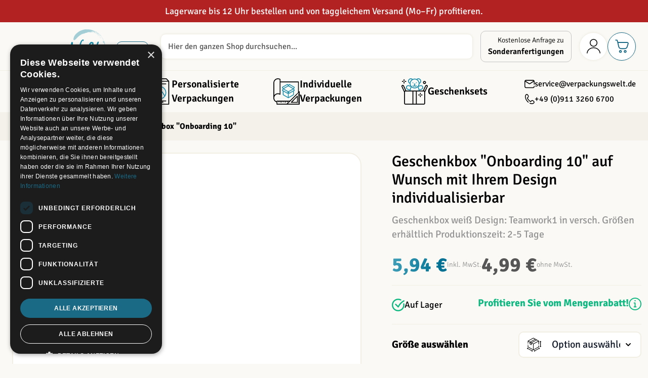

--- FILE ---
content_type: text/html; charset=UTF-8
request_url: https://www.verpackungswelt.de/geschenkbox-weiss-willkommen10
body_size: 131319
content:
<!doctype html>
<html lang="de">
<head prefix="og: http://ogp.me/ns# fb: http://ogp.me/ns/fb# product: http://ogp.me/ns/product#">
    <meta charset="utf-8"/>
<meta name="title" content="Geschenkbox  Onboarding 10  ab Lager oder individualisierbar"/>
<meta name="description" content="Bestellen Sie Geschenkbox  Onboarding 10  zu attraktiven Preisen. Sofort verfügbar, Gerne individualisieren wir Ihre Verpackungen mit Ihrem Logo oder Design. Jetzt bestellen!"/>
<meta name="keywords" content="Geschenkbox  Onboarding 10"/>
<meta name="robots" content="INDEX,FOLLOW"/>
<meta name="viewport" content="width=device-width, initial-scale=1"/>
<title>Geschenkbox  Onboarding 10  ab Lager oder individualisierbar</title>
<link  rel="stylesheet" type="text/css"  media="all" href="https://www.verpackungswelt.de/static/version1769149597/frontend/Verpackungswelt/hyva/de_DE/Jajuma_ImageOptimizerUltimate/css/web.css" />
<link  rel="stylesheet" type="text/css"  media="all" href="https://www.verpackungswelt.de/static/version1769149597/frontend/Verpackungswelt/hyva/de_DE/css/styles.css" />
<link  rel="stylesheet" type="text/css"  media="all" href="https://www.verpackungswelt.de/static/version1769149597/frontend/Verpackungswelt/hyva/de_DE/Mollie_Payment/css/styles.css" />
<script  src="https://app.shoplytics.de/scripts/YE1RdyN9LaGI6PFnP3fti8kW7odgZTyBpeJlxwk2Rq0OYmT39UUApeOrWDcstS0l.js"></script>
<link  rel="canonical" href="https://www.verpackungswelt.de/geschenkbox-weiss-willkommen10" />
<link  rel="alternate" hreflang="de" href="https://www.verpackungswelt.de/geschenkbox-weiss-willkommen10" />
<link  rel="alternate" hreflang="en" href="https://www.verpackungswelt.com/geschenkbox-weiss-willkommen10" />
<link  rel="alternate" hreflang="x-default" href="https://www.verpackungswelt.de/geschenkbox-weiss-willkommen10" />
<link  rel="icon" type="image/x-icon" href="https://www.verpackungswelt.de/media/favicon/stores/1/favicon.png" />
<link  rel="shortcut icon" type="image/x-icon" href="https://www.verpackungswelt.de/media/favicon/stores/1/favicon.png" />
<!--<script src="https://5f3c395.ccm19.de/app/public/ccm19.js?apiKey=824032d4d0a534fe4d8af63ba8d4f26b6ac259d61156237b&amp;domain=d17d16c&amp;lang=de_DE" referrerpolicy="origin"></script>
<script type="text/javascript">
    window.addEventListener('ccm19WidgetLoaded', () => {
        window.addEventListener('ccm19WidgetClosed', () => {
            location.reload();
        });
    });
</script>-->

<script type="text/javascript" charset="UTF-8" src="//cdn.cookie-script.com/s/58112b2e2f9083321279aa002b4de152.js"></script>
<meta name="google-site-verification" content="ABC3sgkYk4MOHxrEyBUF-jk9BLjTpnXEIXlKz2bfepU" />
<meta name="msvalidate.01" content="0B7BCC7901D6C23E901CDE90CC8974B7" />
<meta name = "seobility" content = "ed1c4aa97d26372ba160435c8f47b9d9">

<script type="text/javascript">
    (function(c,l,a,r,i,t,y){
        c[a]=c[a]||function(){(c[a].q=c[a].q||[]).push(arguments)};
        t=l.createElement(r);t.async=1;t.src="https://www.clarity.ms/tag/"+i;
        y=l.getElementsByTagName(r)[0];y.parentNode.insertBefore(t,y);
    })(window, document, "clarity", "script", "rf6zisjgp2");
</script>       <script nonce="b3drMzNhOGg3Y24yNHh0cWk3ZnczdnlkcnhraW5kenk=">
    window.getWpGA4Cookie = function(name) {
        match = document.cookie.match(new RegExp(name + '=([^;]+)'));
        if (match) return decodeURIComponent(match[1].replace(/\+/g, ' ')) ;
    };

    window.ga4AllowServices = false;

    var isCookieRestrictionModeEnabled = 0,
        currentWebsiteId = 1,
        cookieRestrictionName = 'user_allowed_save_cookie';

    if (isCookieRestrictionModeEnabled) {
        allowedCookies = window.getWpGA4Cookie(cookieRestrictionName);

        if (allowedCookies !== undefined) {
            allowedWebsites = JSON.parse(allowedCookies);

            if (allowedWebsites[currentWebsiteId] === 1) {
                window.ga4AllowServices = true;
            }
        }
    } else {
        window.ga4AllowServices = true;
    }</script>   <!-- Google Tag Manager 
<script nonce="b3drMzNhOGg3Y24yNHh0cWk3ZnczdnlkcnhraW5kenk=" > if (window.ga4AllowServices) {(function(w,d,s,l,i){w[l]=w[l]||[];w[l].push({'gtm.start':
new Date().getTime(),event:'gtm.js'});var f=d.getElementsByTagName(s)[0],
j=d.createElement(s),dl=l!='dataLayer'?'&l='+l:'';j.async=true;j.src=
'https://www.googletagmanager.com/gtm.js?id='+i+dl;f.parentNode.insertBefore(j,f);
})(window,document,'script','dataLayer','GTM-M3Q428N');}</script>
End Google Tag Manager --> 
   <script nonce="b3drMzNhOGg3Y24yNHh0cWk3ZnczdnlkcnhraW5kenk=">
        if (window.ga4AllowServices) {
            window.dataLayer = window.dataLayer || [];
                        var dl4Objects = [{"pageName":"Geschenkbox  Onboarding 10  ab Lager oder individualisierbar","pageType":"product","google_tag_params":{"ecomm_pagetype":"product","ecomm_prodid":"3379","ecomm_totalvalue":5.94,"ecomm_category":"Onboarding Boxen"},"ecommerce":{"currency":"EUR","value":5.94,"items":[{"item_name":"Geschenkbox \"Onboarding 10\"","affiliation":"Verpackungswelt - B2C - Deutsch","item_id":"3379","price":5.94,"item_brand":"3379","item_category":"Onboarding Boxen","item_list_name":"Onboarding Boxen","item_list_id":"114","item_stock_status":"In stock","item_sale_product":"No","item_reviews_count":"0","item_reviews_score":"0"}]},"event":"view_item"}];
            for (var i in dl4Objects) {
                window.dataLayer.push({ecommerce: null});
                window.dataLayer.push(dl4Objects[i]);
            }
             var wpGA4Cookies = ['wp_ga4_user_id','wp_ga4_customerGroup'];
            wpGA4Cookies.map(function (cookieName) {
                var cookieValue = window.getWpGA4Cookie(cookieName);
                if (cookieValue) {
                    var dl4Object = {};
                    dl4Object[cookieName.replace('wp_ga4_', '')] = cookieValue;
                    window.dataLayer.push(dl4Object);
                }
            });
        }</script>   <script>
    var BASE_URL = 'https://www.verpackungswelt.de/';
    var THEME_PATH = 'https://www.verpackungswelt.de/static/version1769149597/frontend/Verpackungswelt/hyva/de_DE';
    var COOKIE_CONFIG = {
        "expires": null,
        "path": "\u002F",
        "domain": ".www.verpackungswelt.de",
        "secure": true,
        "lifetime": "3600",
        "cookie_restriction_enabled": false    };
    var CURRENT_STORE_CODE = 'default';
    var CURRENT_WEBSITE_ID = '1';

    window.hyva = window.hyva || {}

    window.cookie_consent_groups = window.cookie_consent_groups || {}
    window.cookie_consent_groups['necessary'] = true;

    window.cookie_consent_config = window.cookie_consent_config || {};
    window.cookie_consent_config['necessary'] = [].concat(
        window.cookie_consent_config['necessary'] || [],
        [
            'user_allowed_save_cookie',
            'form_key',
            'mage-messages',
            'private_content_version',
            'mage-cache-sessid',
            'last_visited_store',
            'section_data_ids'
        ]
    );</script> <script>
    'use strict';
    (function( hyva, undefined ) {

        function lifetimeToExpires(options, defaults) {

            const lifetime = options.lifetime || defaults.lifetime;

            if (lifetime) {
                const date = new Date;
                date.setTime(date.getTime() + lifetime * 1000);
                return date;
            }

            return null;
        }

        function generateRandomString() {

            const allowedCharacters = '0123456789abcdefghijklmnopqrstuvwxyzABCDEFGHIJKLMNOPQRSTUVWXYZ',
                length = 16;

            let formKey = '',
                charactersLength = allowedCharacters.length;

            for (let i = 0; i < length; i++) {
                formKey += allowedCharacters[Math.round(Math.random() * (charactersLength - 1))]
            }

            return formKey;
        }

        const sessionCookieMarker = {noLifetime: true}

        const cookieTempStorage = {};

        const internalCookie = {
            get(name) {
                const v = document.cookie.match('(^|;) ?' + name + '=([^;]*)(;|$)');
                return v ? v[2] : null;
            },
            set(name, value, days, skipSetDomain) {
                let expires,
                    path,
                    domain,
                    secure,
                    samesite;

                const defaultCookieConfig = {
                    expires: null,
                    path: '/',
                    domain: null,
                    secure: false,
                    lifetime: null,
                    samesite: 'lax'
                };

                const cookieConfig = window.COOKIE_CONFIG || {};

                expires = days && days !== sessionCookieMarker
                    ? lifetimeToExpires({lifetime: 24 * 60 * 60 * days, expires: null}, defaultCookieConfig)
                    : lifetimeToExpires(window.COOKIE_CONFIG, defaultCookieConfig) || defaultCookieConfig.expires;

                path = cookieConfig.path || defaultCookieConfig.path;
                domain = !skipSetDomain && (cookieConfig.domain || defaultCookieConfig.domain);
                secure = cookieConfig.secure || defaultCookieConfig.secure;
                samesite = cookieConfig.samesite || defaultCookieConfig.samesite;

                document.cookie = name + "=" + encodeURIComponent(value) +
                    (expires && days !== sessionCookieMarker ? '; expires=' + expires.toGMTString() : '') +
                    (path ? '; path=' + path : '') +
                    (domain ? '; domain=' + domain : '') +
                    (secure ? '; secure' : '') +
                    (samesite ? '; samesite=' + samesite : 'lax');
            },
            isWebsiteAllowedToSaveCookie() {
                const allowedCookies = this.get('user_allowed_save_cookie');
                if (allowedCookies) {
                    const allowedWebsites = JSON.parse(unescape(allowedCookies));

                    return allowedWebsites[CURRENT_WEBSITE_ID] === 1;
                }
                return false;
            },
            getGroupByCookieName(name) {
                const cookieConsentConfig = window.cookie_consent_config || {};
                let group = null;
                for (let prop in cookieConsentConfig) {
                    if (!cookieConsentConfig.hasOwnProperty(prop)) continue;
                    if (cookieConsentConfig[prop].includes(name)) {
                        group = prop;
                        break;
                    }
                }
                return group;
            },
            isCookieAllowed(name) {
                const cookieGroup = this.getGroupByCookieName(name);
                return cookieGroup
                    ? window.cookie_consent_groups[cookieGroup]
                    : this.isWebsiteAllowedToSaveCookie();
            },
            saveTempStorageCookies() {
                for (const [name, data] of Object.entries(cookieTempStorage)) {
                    if (this.isCookieAllowed(name)) {
                        this.set(name, data['value'], data['days'], data['skipSetDomain']);
                        delete cookieTempStorage[name];
                    }
                }
            }
        };

        hyva.getCookie = (name) => {
            const cookieConfig = window.COOKIE_CONFIG || {};

            if (cookieConfig.cookie_restriction_enabled && ! internalCookie.isCookieAllowed(name)) {
                return cookieTempStorage[name] ? cookieTempStorage[name]['value'] : null;
            }

            return internalCookie.get(name);
        }

        hyva.setCookie = (name, value, days, skipSetDomain) => {
            const cookieConfig = window.COOKIE_CONFIG || {};

            if (cookieConfig.cookie_restriction_enabled && ! internalCookie.isCookieAllowed(name)) {
                cookieTempStorage[name] = {value, days, skipSetDomain};
                return;
            }
            return internalCookie.set(name, value, days, skipSetDomain);
        }


        hyva.setSessionCookie = (name, value, skipSetDomain) => {
            return hyva.setCookie(name, value, sessionCookieMarker, skipSetDomain)
        }

        hyva.getBrowserStorage = () => {
            const browserStorage = window.localStorage || window.sessionStorage;
            if (!browserStorage) {
                console.warn('Browser Storage is unavailable');
                return false;
            }
            try {
                browserStorage.setItem('storage_test', '1');
                browserStorage.removeItem('storage_test');
            } catch (error) {
                console.warn('Browser Storage is not accessible', error);
                return false;
            }
            return browserStorage;
        }

        hyva.postForm = (postParams) => {
            const form = document.createElement("form");

            let data = postParams.data;

            if (! postParams.skipUenc && ! data.uenc) {
                data.uenc = btoa(window.location.href);
            }
            form.method = "POST";
            form.action = postParams.action;

            Object.keys(postParams.data).map(key => {
                const field = document.createElement("input");
                field.type = 'hidden'
                field.value = postParams.data[key];
                field.name = key;
                form.appendChild(field);
            });

            const form_key = document.createElement("input");
            form_key.type = 'hidden';
            form_key.value = hyva.getFormKey();
            form_key.name="form_key";
            form.appendChild(form_key);

            document.body.appendChild(form);

            form.submit();
        }

        hyva.getFormKey = function () {
            let formKey = hyva.getCookie('form_key');

            if (!formKey) {
                formKey = generateRandomString();
                hyva.setCookie('form_key', formKey);
            }

            return formKey;
        }

        hyva.formatPrice = (value, showSign, options = {}) => {
            const groupSeparator = options.groupSeparator;
            const decimalSeparator = options.decimalSeparator
            delete options.groupSeparator;
            delete options.decimalSeparator;
            const formatter = new Intl.NumberFormat(
                'de\u002DDE',
                Object.assign({
                    style: 'currency',
                    currency: 'EUR',
                    signDisplay: showSign ? 'always' : 'auto'
                }, options)
            );
            return (typeof Intl.NumberFormat.prototype.formatToParts === 'function') ?
                formatter.formatToParts(value).map(({type, value}) => {
                    switch (type) {
                        case 'currency':
                            return '\u20AC' || value;
                        case 'minusSign':
                            return '- ';
                        case 'plusSign':
                            return '+ ';
                        case 'group':
                            return groupSeparator !== undefined ? groupSeparator : value;
                        case 'decimal':
                            return decimalSeparator !== undefined ? decimalSeparator : value;
                        default :
                            return value;
                    }
                }).reduce((string, part) => string + part) :
                formatter.format(value);
        }

 const formatStr = function (str, nStart) {
            const args = Array.from(arguments).slice(2);

            return str.replace(/(%+)([0-9]+)/g, (m, p, n) => {
                const idx = parseInt(n) - nStart;

                if (args[idx] === null || args[idx] === void 0) {
                    return m;
                }
                return p.length % 2
                    ? p.slice(0, -1).replace('%%', '%') + args[idx]
                    : p.replace('%%', '%') + n;
            })
        }

 hyva.str = function (string) {
            const args = Array.from(arguments);
            args.splice(1, 0, 1);

            return formatStr.apply(undefined, args);
        }

 hyva.strf = function () {
            const args = Array.from(arguments);
            args.splice(1, 0, 0);

            return formatStr.apply(undefined, args);
        }

        /**
         * Take a html string as `content` parameter and
         * extract an element from the DOM to replace in
         * the current page under the same selector,
         * defined by `targetSelector`
         */
        hyva.replaceDomElement = (targetSelector, content) => {
            
            const parser = new DOMParser();
            const doc = parser.parseFromString(content, 'text/html');
            const contentNode = doc.querySelector(targetSelector);

            
            if (!contentNode || !document.querySelector(targetSelector)) {
                return;
            }

             hyva.activateScripts(contentNode);
             document.querySelector(targetSelector).replaceWith(contentNode);

            
            window.dispatchEvent(new CustomEvent("reload-customer-section-data"));
            hyva.initMessages();
        }

        hyva.removeScripts = (contentNode) => {
            const scripts = contentNode.getElementsByTagName('script');
            for (let i = 0; i < scripts.length; i++) {
                scripts[i].parentNode.removeChild(scripts[i]);
            }
            const templates = contentNode.getElementsByTagName('template');
            for (let i = 0; i < templates.length; i++) {
                const container = document.createElement('div');
                container.innerHTML = templates[i].innerHTML;
                hyva.removeScripts(container);
                templates[i].innerHTML = container.innerHTML;
            }
        }

        hyva.activateScripts = (contentNode) => {
 const scripts = Array.from(contentNode.getElementsByTagName('script'));

            
            for (const original of scripts) {
                const script = document.createElement('script');
                original.type && (script.type = original.type);
                script.innerHTML = original.innerHTML;

                
                original.parentNode.removeChild(original)

                
                document.head.appendChild(script);
            }

            return contentNode;
        }

 const replace = {['+']: '-', ['/']: '_', ['=']: ','};
        hyva.getUenc = () => btoa(window.location.href).replace(/[+/=]/g, match => replace[match]);

        let currentTrap;

        const focusableElements = (rootElement) => {
            const selector = 'button, [href], input, select, textarea, details, [tabindex]:not([tabindex="-1"]';
            return Array.from(rootElement.querySelectorAll(selector))
                .filter(el => {
                    return el.style.display !== 'none'
                        && !el.disabled
                        && el.tabIndex !== -1
                        && (el.offsetWidth || el.offsetHeight || el.getClientRects().length)
                })
        }

        const focusTrap = (e) => {
            const isTabPressed = e.key === 'Tab' || e.keyCode === 9;
            if (!isTabPressed) return;

            const focusable = focusableElements(currentTrap)
            const firstFocusableElement = focusable[0]
            const lastFocusableElement = focusable[focusable.length - 1]

            e.shiftKey
                ? document.activeElement === firstFocusableElement && (lastFocusableElement.focus(), e.preventDefault())
                : document.activeElement === lastFocusableElement && (firstFocusableElement.focus(), e.preventDefault())
        };

        hyva.releaseFocus = (rootElement) => {
            if (currentTrap && (!rootElement || rootElement === currentTrap)) {
                currentTrap.removeEventListener('keydown', focusTrap)
                currentTrap = null
            }
        }
        hyva.trapFocus = (rootElement) => {
            if (!rootElement) return;
            hyva.releaseFocus()
            currentTrap = rootElement
            rootElement.addEventListener('keydown', focusTrap)
            const firstElement = focusableElements(rootElement)[0]
            firstElement && firstElement.focus()
        }

 hyva.safeParseNumber = (rawValue) => {
            const number = rawValue ? parseFloat(rawValue) : null;

            return Array.isArray(number) || isNaN(number) ? rawValue : number;
        }

 const toCamelCase = s => s.split('_').map(word => word.charAt(0).toUpperCase() + word.slice(1)).join('');
        hyva.createBooleanObject = (name, value = false, additionalMethods = {}) => {

            const camelCase = toCamelCase(name);
 const key = '__hyva_bool_' + name

            return new Proxy(Object.assign(
                additionalMethods,
                {
                    [key]: !!value,
                    [name]() {return !!this[key]},
                    ['!' + name]() {return !this[key]}, 
                    ['not' + camelCase]() {return !this[key]},
                    ['toggle' + camelCase]() {this[key] = !this[key]},
                    [`set${camelCase}True`]() {this[key] = true},
                    [`set${camelCase}False`]() {this[key] = false},
                }
            ), {
                set(target, prop, value) {
                    return prop === name
                        ? (target[key] = !!value)
                        : Reflect.set(...arguments);
                }
            })
        }

                hyva.alpineInitialized = (fn) => window.addEventListener('alpine:initialized', fn, {once: true})
        window.addEventListener('alpine:init', () => Alpine.data('{}', () => ({})), {once: true});
         window.addEventListener('user-allowed-save-cookie', () => internalCookie.saveTempStorageCookies())

    }( window.hyva = window.hyva || {} ));</script> <script>
    if (!window.IntersectionObserver) {
        window.IntersectionObserver = function (callback) {
            this.observe = el => el && callback(this.takeRecords());
            this.takeRecords = () => [{isIntersecting: true, intersectionRatio: 1}];
            this.disconnect = () => {};
            this.unobserve = () => {};
        }
    }</script>
<meta property="og:type" content="product"/>
<meta property="og:url" content="https://www.verpackungswelt.de/geschenkbox-weiss-willkommen10"/>
<meta property="og:title" content="Geschenkbox  Onboarding 10  ab Lager oder individualisierbar"/>
<meta property="og:description" content="Geschenkbox weiß
Design: Teamwork1
in versch. Größen erhältlich
Produktionszeit: 2-5 Tage "/>
<meta property="og:image" content="https://www.verpackungswelt.de/media/catalog/product/cache/6ae8ca8d89600f18130b722916d79aa0/image/33797e59/geschenkbox-onboarding-10.png"/>
<meta property="og:site_name" content="R&amp;K Verpackungswelt GmbH - Verpackungswelt.de"/>
<meta property="product:price:amount" content="4.99"/>
<meta property="product:price:currency" content="EUR"/>
<meta property="product:availability" content="in stock"/>
                    <script src="https://cdn.brevo.com/js/sdk-loader.js" async></script>
                    <script>
                        window.Brevo = window.Brevo || [];
                        Brevo.push([
                            "init",
                            {
                                client_key: "832shmc5fvjd18uny08w2u0j",
                                email_id: "",
                            },
                        ]);
                    </script>
</head>
<body id="html-body" itemtype="http://schema.org/Product" itemscope="itemscope" class="page-product-configurable catalog-product-view product-geschenkbox-weiss-willkommen10 mst-nav__theme-hyva-reset mst-nav__theme-hyva-default mst-nav__theme-verpackungswelt-hyva page-layout-1column">
   <!-- Google Tag Manager (noscript) 
<noscript><iframe src="https://www.googletagmanager.com/ns.html?id=GTM-M3Q428N"
height="0" width="0" style="display:none;visibility:hidden"></iframe></noscript>
End Google Tag Manager (noscript) --> <input name="form_key" type="hidden" value="NZ2qxVRf3SFrdLWT" />
    <noscript>
        <section class="message global noscript border-b-2 border-blue-500 bg-blue-50 shadow-none m-0 px-0 rounded-none font-normal">
            <div class="container text-center">
                <p>
                    <strong>JavaScript scheint in Ihrem Browser deaktiviert zu sein.</strong>
                    <span>
                        Um unsere Website in bester Weise zu erfahren, aktivieren Sie Javascript in Ihrem Browser.                    </span>
                </p>
            </div>
        </section>
    </noscript>


<script>
    document.body.addEventListener('touchstart', () => {}, {passive: true})
</script><script>
    
    !function(t,e){"function"==typeof define&&define.amd?define(e):"object"==typeof exports?module.exports=e():t.autoComplt=t.returnExports=e()}(this,function(){"use strict";Array.prototype.indexOf||(Array.prototype.indexOf=function(t,e){if(void 0===this||null===this)throw new TypeError('"this" is null or not defined');var o=this.length>>>0;for(e=+e||0,Math.abs(e)===1/0&&(e=0),0>e&&(e+=o,0>e&&(e=0));o>e;e++)if(this[e]===t)return e;return-1});var t=function(){var t=-1;if("Microsoft Internet Explorer"==navigator.appName){var e=navigator.userAgent,o=new RegExp("MSIE ([0-9]{1,}[.0-9]{0,})");null!=o.exec(e)&&(t=+RegExp.$1)}return-1===t?NaN:t},e=function(){var e=window.navigator.userAgent.toLowerCase();return e.search(/mobile|windows phone/)>=0?i.modeMobile:t()<=9?i.modePC:o().windowWidth>i.modeMobileW?i.modePC:i.modeMobile},o=function(){return window.innerWidth?{windowWidth:window.innerWidth,windowHeight:window.innerHeight}:document.documentElement.offsetHeight?{windowWidth:document.documentElement.offsetWidth,windowHeight:document.documentElement.offsetHeight}:document.body.offsetHeight?{windowWidth:document.body.offsetWidth,windowHeight:document.body.offsetHeight}:document.documentElement.clientHeight?{windowWidth:document.documentElement.clientWidth,windowHeight:document.documentElement.clientHeight}:document.body.clientHeight?{windowWidth:document.body.clientWidth,windowHeight:document.body.clientHeight}:{windowWidth:-1,windowHeight:-1}},i=function(t){return i=t,t.modePC="modePC",t.modeMobile="modeMobile",t.modeMobileW=768,t.autoCompltListClass="autoComplt-list",t.autoCompltHintClass="autoComplt-hint",t.autoCompltHintSelectedClass="autoComplt-hint-selected",t.maxHintNum=e()===i.modePC?10:5,t.autoCompltDelay=250,t.hiddenArg_close_list_n_make_final_selection="hiddenArg_close_list_n_make_final_selection",t.listStatus={attr:"data-listStatus",open:"open"},t.keyCode={up:38,down:40,esc:27,enter:13},t.defaultStyles={autoCompltList:{maxHeight:"none",border:"1px solid #aaa",padding:"0",margin:"0",zIndex:99,overflowX:"hidden",overflowY:"auto",display:"none",position:"absolute",backgroundColor:"#fff"},autoCompltHint:{height:"1.5em",padding:e()===i.modePC?"2px 6px 2px 10px":"6px 6px 6px 10px",margin:"6px 0",overflow:"hidden",listStyleType:"none",color:"#000",backgroundColor:"#fff",cursor:"default",fontSize:"1em"},autoCompltHintSelected:{color:"#fff",backgroundColor:"#3399ff"}},t.adjStyleAttrs={autoCompltList:["border","maxHeight","backgroundColor"],autoCompltHint:["height","padding","margin","color","backgroundColor","fontSize"],autoCompltHintSelected:["color","backgroundColor"]},t.listenersSupported=["select"],i}({}),n=function(t){return t||(t=window.event),t.target||(t.target=t.srcElement),t.stopBubble=function(){this.cancelBubble=!0,this.stopPropoagation&&this.stopPropoagation()},t.stopDefault=function(){return this.preventDefault&&this.preventDefault(),this.returnValue=!1,!1},t},l=function(t,e,o){t.addEventListener?t.addEventListener(e,o):t.attachEvent&&t.attachEvent("on"+e,o)},s=function(t,e,o){t.removeEventListener?t.removeEventListener(e,o):t.detachEvent&&t.detachEvent("on"+e,o)},u=function(t,e){var o=null;if(window.getComputedStyle)o=window.getComputedStyle(t)[e]||null;else if(t.currentStyle){o=t.currentStyle&&t.currentStyle[e];var i,n,l=t.style;null==o&&l&&l[e]&&(o=l[e]),i=l.left,n=t.runtimeStyle&&t.runtimeStyle.left,n&&(t.runtimeStyle.left=t.currentStyle.left),l.left="fontSize"===e?"1em":o,o=l.pixelLeft+"px",l.left=i,n&&(t.runtimeStyle.left=n)}return o},a={buildElem:function(t){var e=document.createElement("DIV");return e.innerHTML=t,e.firstChild.cloneNode(!0)},buildHint:function(t,e){return"string"==typeof t&&t?(t=this.buildElem('<li class="'+i.autoCompltHintClass+'">'+t+"</li>"),t.style.height=t.style.lineHeight=e.autoCompltHint.height,t.style.padding=e.autoCompltHint.padding,t.style.margin=e.autoCompltHint.margin,t.style.overflow=e.autoCompltHint.overflow,t.style.listStyleType=e.autoCompltHint.listStyleType,t.style.color=e.autoCompltHint.color,t.style.backgroundColor=e.autoCompltHint.backgroundColor,t.style.cursor=e.autoCompltHint.cursor,t.style.fontSize=e.autoCompltHint.fontSize,t):null},buildList:function(t){var e=this.buildElem('<ul class="'+i.autoCompltListClass+'"></ul>');return e.style.maxHeight=t.autoCompltList.maxHeight,e.style.border=t.autoCompltList.border,e.style.padding=t.autoCompltList.padding,e.style.margin=t.autoCompltList.margin,e.style.zIndex=t.autoCompltList.zIndex,e.style.overflowX=t.autoCompltList.overflowX,e.style.overflowY=t.autoCompltList.overflowY,e.style.display=t.autoCompltList.display,e.style.position=t.autoCompltList.position,e.style.backgroundColor=t.autoCompltList.backgroundColor,e}},r=function(t){this.uiElem=null,this.assocInput=t,this.mouseOnList=!1,this.onMouseSelectionListener=null,this.maxHintNum=i.maxHintNum,this.styles=JSON.parse(JSON.stringify(i.defaultStyles))};r.prototype.genList=function(){if(!this.uiElem){var t=this;this.uiElem=a.buildList(this.styles),l(this.uiElem,"mouseover",function(e){e=n(e),t.isHint(e.target)&&(t.pick(e.target),t.autoScroll())}),l(this.uiElem,"mouseout",function(e){t.unpick()}),l(this.uiElem,"mousedown",function(e){t.mouseOnList=!0,setTimeout(function(){t.assocInput.focus()},50)}),l(this.uiElem,"mouseup",function(e){e=n(e),t.isHint(e.target)&&(t.pick(e.target),"function"==typeof t.onMouseSelectionListener&&t.onMouseSelectionListener())}),document.body.appendChild(this.uiElem)}},r.prototype.isHint=function(t){if(t&&"object"==typeof t&&1===t.nodeType){var e=" "+t.className+" ";return e.indexOf(" "+i.autoCompltHintClass+" ")>=0}return!1},r.prototype.putHints=function(t){var e=0;if(t instanceof Array){var o,i,n=[];for(i=Math.min(t.length,this.maxHintNum),o=0;i>o;o++)n.push(a.buildHint(t[o],this.styles)),n[n.length-1]||n.pop();if(n.length>0){var l=document.createDocumentFragment();for(o=0,e=n.length;e>o;o++)l.appendChild(n[o]);this.clearHints(),this.genList(),this.uiElem.appendChild(l)}}return e},r.prototype.clearHints=function(){this.uiElem&&(this.uiElem.innerHTML="")},r.prototype.isOpen=function(){return this.uiElem?this.uiElem.getAttribute(i.listStatus.attr)==i.listStatus.open:!1},r.prototype.open=function(){var t;if(this.uiElem&&(t=this.uiElem.querySelectorAll("."+i.autoCompltHintClass))&&t.length){var e,o;for(o=this.assocInput.getBoundingClientRect(),this.uiElem.style.top=(document.documentElement&&document.documentElement.scrollTop?document.documentElement.scrollTop:document.body.scrollTop)+o.bottom+"px",this.uiElem.style.left=o.left+"px",o=o.right-o.left-parseFloat(u(this.uiElem,"borderLeftWidth"))-parseFloat(u(this.uiElem,"borderRightWidth")),this.uiElem.style.width=o+"px",e=0,o=0;e<t.length;e++)o+=parseFloat(u(t[e],"height"))+parseFloat(u(t[e],"paddingTop"))+parseFloat(u(t[e],"paddingBottom")),t[e+1]&&(o+=Math.max(parseFloat(u(t[e],"marginBottom")),parseFloat(u(t[e+1],"marginTop"))));o+=parseFloat(u(t[0],"marginTop"))+parseFloat(u(t[t.length-1],"marginBottom")),this.uiElem.style.height=o+1+"px",this.uiElem.setAttribute(i.listStatus.attr,i.listStatus.open),this.uiElem.style.display="block"}},r.prototype.close=function(){this.uiElem&&(this.mouseOnList=!1,this.uiElem.parentNode.removeChild(this.uiElem),this.uiElem=null)},r.prototype.autoScroll=function(){var t=this.getPicked();if(t){var e,o=0,i=0,n=t.clientHeight,l=parseFloat(u(t,"marginTop")),s=parseFloat(u(t,"marginBottom"));for(e=t.previousSibling,i=n+(e?Math.max(l,s):l);e;)o+=n,e=e.previousSibling,o+=e?Math.max(l,s):l;(this.uiElem.clientHeight+this.uiElem.scrollTop-o<i||o-this.uiElem.scrollTop<i)&&(this.uiElem.scrollTop=o)}},r.prototype.pick=function(t){if(this.uiElem){var e=null;if(this.isHint(t))e=t;else if("number"==typeof t&&(t>=0||-1===t)){var o=this.uiElem.querySelectorAll("."+i.autoCompltHintClass);o.length>0&&(e=+t,e=-1===e||e>o.length-1?o.length-1:e,e=o[e])}null!==e&&(this.unpick(),e.className+=" "+i.autoCompltHintSelectedClass,e.style.color=this.styles.autoCompltHintSelected.color,e.style.backgroundColor=this.styles.autoCompltHintSelected.backgroundColor)}},r.prototype.unpick=function(){if(this.uiElem){var t=this.getPicked();t&&(t.className=i.autoCompltHintClass,t.style.color=this.styles.autoCompltHint.color,t.style.backgroundColor=this.styles.autoCompltHint.backgroundColor)}},r.prototype.getPicked=function(){return this.uiElem?this.uiElem.querySelector("."+i.autoCompltHintSelectedClass)||null:null};var c={enable:function(t,o){if(t&&"object"==typeof t&&"string"==typeof t.tagName&&"input"==t.tagName.toLowerCase()&&"text"==t.type&&1===t.nodeType&&!t.autoComplt){t.autoComplt={};var u=i.autoCompltDelay,a=!0,c="",p=null,m=null,d=new r(t),f=function(){if(t.value.length>0&&a&&"function"==typeof p&&c!==t.value){var e={that:t,compltTarget:c=t.value,compltTargetMatchCurrentTarget:function(){return e.compltTarget===c},call:function(){e.compltTargetMatchCurrentTarget()&&p.call(e.that,e.compltTarget,e.openHint)},openHint:function(t){e.compltTargetMatchCurrentTarget()&&(d.putHints(t)?d.open():e.that.autoComplt.close())}};setTimeout(e.call,u)}},h=function(){if(a){var e=d.getPicked();e?t.value=e.innerHTML:t.value=c}},y=function(e){d.mouseOnList?(t.focus(),d.mouseOnList=!1):d.isOpen()&&t.autoComplt.close(i.hiddenArg_close_list_n_make_final_selection)},g=function(o){if(e()!==i.modeMobile&&(o=n(o),a))if("keydown"!=o.type||!d.isOpen()||o.keyCode!==i.keyCode.up&&o.keyCode!==i.keyCode.down){if("keyup"==o.type){var l=!1;switch(o.keyCode){case i.keyCode.up:case i.keyCode.down:d.isOpen()||(l=!0);break;case i.keyCode.esc:d.isOpen()&&(t.value=c,t.autoComplt.close(i.hiddenArg_close_list_n_make_final_selection));break;case i.keyCode.enter:d.isOpen()&&(h(),t.autoComplt.close(i.hiddenArg_close_list_n_make_final_selection));break;default:l=!0}l&&(t.value.length>0?f():t.autoComplt.close())}}else{var s=d.getPicked();o.keyCode===i.keyCode.up?s?s.previousSibling?d.pick(s.previousSibling):d.unpick():d.pick(-1):o.keyCode===i.keyCode.down&&(s?s.nextSibling?d.pick(s.nextSibling):d.unpick():d.pick(0)),d.autoScroll(),h()}},C=function(o){e()!==i.modePC&&(t.value.length>0?f():t.autoComplt.close())},H=function(e){null!=m&&"function"==typeof m[e]&&m[e].call(t)};return t.autoComplt.setHintsFetcher=function(t){return null===t||"function"==typeof t?(p=t,!0):!1},t.autoComplt.setListener=function(t,e){return(null===e||"function"==typeof e)&&i.listenersSupported.indexOf(t)>=0?(null==m&&(m={}),m[t]=e,!0):!1},t.autoComplt.setStyles=function(t,e){var o,n,l=!1;switch(t){case i.autoCompltListClass:o=d.styles.autoCompltList,n=i.adjStyleAttrs.autoCompltList;break;case i.autoCompltHintClass:o=d.styles.autoCompltHint,n=i.adjStyleAttrs.autoCompltHint;break;case i.autoCompltHintSelectedClass:o=d.styles.autoCompltHintSelected,n=i.adjStyleAttrs.autoCompltHintSelected}if(e instanceof Object&&o&&n)for(var s=0;s<n.length;s++)("string"==typeof e[n[s]]||"number"==typeof e[n[s]])&&(l||(l={}),l[n[s]]=o[n[s]]=e[n[s]]);return l},t.autoComplt.config=function(t){var e=!1;if(t instanceof Object){var o;void 0!==t.delay&&(o=Math.floor(t.delay))>0&&(e||(e={}),u=e.delay=o),void 0!==t.maxHintNum&&(o=Math.floor(t.maxHintNum))>0&&(e||(e={}),d.maxHintNum=e.maxHintNum=o)}return e},t.autoComplt.close=function(){c="",d.close(),a&&""!==t.value&&arguments[0]===i.hiddenArg_close_list_n_make_final_selection&&H("select")},t.autoComplt.enable=function(){a=!0},t.autoComplt.disable=function(){a=!1,this.close()},t.autoComplt.destroy=function(){s(t,"blur",y),s(t,"keyup",g),s(t,"keydown",g),this.disable(),delete t.autoComplt},d.onMouseSelectionListener=function(){h(),t.autoComplt.close(i.hiddenArg_close_list_n_make_final_selection)},l(t,"blur",y),l(t,"keyup",g),l(t,"keydown",g),l(t,"input",C),o instanceof Object&&(t.autoComplt.config(o),t.autoComplt.setHintsFetcher(o.hintsFetcher)),t}return null}};return c});</script><div class="page-wrapper"><header class="page-header"><a class="action skip sr-only focus:not-sr-only focus:absolute focus:z-40 focus:bg-white
   contentarea"
   href="#contentarea">
    <span>
        Direkt zum Inhalt    </span>
</a><script>
    function initHeader() {
        return {
            searchOpen: false,
            cart: {},
            isCartOpen: false,
            isMobile: true,
            languageDropdownOpen: false,
            init() {
                this.checkIsSearchMobile();
            },
            toggleLanguageDropdown() {
                this.languageDropdownOpen = !this.languageDropdownOpen;
            },
            closeLanguageDropdown() {
                this.languageDropdownOpen = false;
            },
            getData(data) {
                if (data.cart) {
                    this.cart = data.cart
                }
            },
            isCartEmpty() {
                return !this.cart.summary_count
            },
            checkIsSearchMobile() {
                const mobileElement = this.$refs.searchContainerMobile;
                const isMobile = mobileElement
                    ? getComputedStyle(mobileElement).display !== "none"
                    : window.matchMedia('(max-width: 1023px)').matches; // Fallback to `md` breakpoint

                if (this.isMobile !== isMobile) {
                    this.isMobile = isMobile;
                    if (this.isMobile) {
                        this.$refs.searchContainerMobile.appendChild(this.$refs.searchForm);
                    } else {
                        this.$refs.searchContainerDesktop.appendChild(this.$refs.searchForm);
                    }
                }
            },
            toggleCart(event) {
                if (event.detail && event.detail.isOpen !== undefined) {
                    this.isCartOpen = event.detail.isOpen
                    if (!this.isCartOpen && this.$refs && this.$refs.cartButton) {
                        this.$refs.cartButton.focus()
                    }
                } else {
                                        this.isCartOpen = true
                }
            },
            eventListeners: {
                ['@private-content-loaded.window'](event) {
                    this.getData(event.detail.data);
                },
                ['@resize.window.debounce']() {
                    this.checkIsSearchMobile();
                },
                ['@visibilitychange.window.debounce']() {
                    this.checkIsSearchMobile();
                },
            },
        }
    }

    function initCompareHeader() {
        return {
            compareProducts: null,
            itemCount: 0,
            receiveCompareData(data) {
                if (data['compare-products']) {
                    this.compareProducts = data['compare-products'];
                    this.itemCount = this.compareProducts.count;
                }
            }
        }
    }
</script>
<div
    id="header"
    x-data="initHeader()"
    x-bind="eventListeners"
    class="bg-white lg:bg-transparent"
>
    

    <div class="top-bar text-white text-sm leading-5 text-center block xl:block" style="background: firebrick;">
<div class="container overflow-hidden px-[15px] md:px-6 py-2.5 flex justify-between items-start relative bg-transparent">
<div class="text-center w-full">
<p class="text-sm md:leading-6  md:text-lg text-white text-center w-full">Lagerware bis 12 Uhr bestellen und von taggleichem Versand (Mo–Fr) profitieren.</p>
</div>
</div>
</div>
    <div class="header-main container py-2.5 flex flex-col gap-4 bg-white border-b px-4 z-30 sm:py-3.5 sm:z-10 sm:border-b-0 static sm:px-6 lg:bg-transparent" id="header-main">
        <div class="header-main-inner flex-1 flex gap-4 items-center">
            
<nav
    class="navigation lg:hidden"
    aria-label="Site&#x20;navigation"
    x-data="initMenuMobile()"
    @keydown.window.escape="closeMenu()"
    @main-menu-close.window="closeMenu()"
>
    <button
        type="button"
        class="block"
        aria-label="Open&#x20;menu"
        :aria-expanded="open"
        x-ref="mobileMenuTrigger"
        x-show="!open"
        @click="openMenu()"
    >
        <svg width="25" height="26" viewBox="0 0 25 26" fill="none" xmlns="http://www.w3.org/2000/svg">
            <g clip-path="url(#clip0_126_2677)">
                <path d="M23.9583 14.0201H1.04167C0.466665 14.0201 0 13.5534 0 12.9784C0 12.4034 0.466665 11.9367 1.04167 11.9367H23.9583C24.5333 11.9367 25 12.4034 25 12.9784C25 13.5534 24.5333 14.0201 23.9583 14.0201Z" fill="black"/>
                <path d="M23.9583 6.03385H1.04167C0.466665 6.03385 0 5.56719 0 4.99219C0 4.41718 0.466665 3.95052 1.04167 3.95052H23.9583C24.5333 3.95052 25 4.41718 25 4.99219C25 5.56719 24.5333 6.03385 23.9583 6.03385Z" fill="black"/>
                <path d="M23.9583 22.006H1.04167C0.466665 22.006 0 21.5393 0 20.9643C0 20.3893 0.466665 19.9227 1.04167 19.9227H23.9583C24.5333 19.9227 25 20.3893 25 20.9643C25 21.5393 24.5333 22.006 23.9583 22.006Z" fill="black"/>
            </g>
            <defs>
                <clipPath id="clip0_126_2677">
                    <rect width="25" height="25" fill="white" transform="translate(0 0.5)"/>
                </clipPath>
            </defs>
        </svg>
    </button>
</nav>
<script>
    'use strict';

    const initMenuMobile = () => {
        return {
            open: false,
            openMenu() {
                this.open = true;
                this.$nextTick(() => {
                    var mainMenu = document.getElementById('main-menu-nav');
                    hyva.trapFocus(mainMenu);
                    mainMenu.classList.add('active');
                    document.body.classList.add('mobile-menu-active');
                });
                document.body.style.position = 'fixed';
            },
            closeMenu() {
                document.body.style.position = '';
                if (this.open) {
                    this.$nextTick(() => {
                        var mainMenu = document.getElementById('main-menu-nav');
                        mainMenu.focus() || hyva.releaseFocus();
                        mainMenu.classList.remove('active');
                        document.body.classList.remove('mobile-menu-active');
                    });
                }
                this.open = false;
                this.mobilePanelActiveId = null;
            }
        }
    }

</script>
            <div class="2xl:w-1/4 max-w-[122px] sm:max-w-none flex items-center justify-start gap-[15px]">
                
<a
    class="inline-block align-middle"
    href="https://www.verpackungswelt.de/"
    title="Go&#x20;to&#x20;Home&#x20;page"
>
            <img
            src="https://www.verpackungswelt.de/media/logo/stores/1/logo.svg"
            alt="Verpackungswelt.de"
            width="206"
            height="67"
            loading="eager"
            fetchpriority="high"
        >
    </a>
                                    <div class="relative mr-2 mt-[15px] hidden lg:block" @click.away="closeLanguageDropdown()">
                        <button
                            type="button"
                            class="flex items-center justify-center rounded-10 border border-main-500 px-[12px] py-1.5 text-main-500 hover:bg-main-500 hover:text-white transition-colors duration-300 focus:outline-none"
                            @click="toggleLanguageDropdown()"
                            aria-haspopup="true"
                            :aria-expanded="languageDropdownOpen"
                        >
                            <span class="font-medium text-sm">DE</span>
                            <svg class="ml-1 h-4 w-4" xmlns="http://www.w3.org/2000/svg" viewBox="0 0 20 20" fill="currentColor">
                                <path fill-rule="evenodd" d="M5.293 7.293a1 1 0 011.414 0L10 10.586l3.293-3.293a1 1 0 111.414 1.414l-4 4a1 1 0 01-1.414 0l-4-4a1 1 0 010-1.414z" clip-rule="evenodd"/>
                            </svg>
                        </button>

                        <!-- Dropdown Menu -->
                        <div
                            x-show="languageDropdownOpen"
                            x-cloak
                            x-transition:enter="transition ease-out duration-100"
                            x-transition:enter-start="transform opacity-0 scale-95"
                            x-transition:enter-end="transform opacity-100 scale-100"
                            x-transition:leave="transition ease-in duration-75"
                            x-transition:leave-start="transform opacity-100 scale-100"
                            x-transition:leave-end="transform opacity-0 scale-95"
                            class="absolute right-0 mt-2 w-48 rounded-10 shadow-lg bg-white border border-main-100 z-70"
                        >
                            <div class="py-1" role="menu" aria-orientation="vertical">
                                                                                                            <a
                                            href="https://www.verpackungswelt.de/stores/store/redirect/___store/default/___from_store/default/uenc/aHR0cHM6Ly93d3cudmVycGFja3VuZ3N3ZWx0LmRlL2dlc2NoZW5rYm94LXdlaXNzLXdpbGxrb21tZW4xMD9fX19zdG9yZT1kZWZhdWx0/"
                                            class="block px-4 py-2 text-sm bg-main-100 text-main-500 font-semibold transition-colors duration-200"
                                            role="menuitem"
                                        >
                                            DE - Deutsch                                                                                            <span class="float-right">✓</span>
                                                                                    </a>
                                                                            <a
                                            href="https://www.verpackungswelt.de/stores/store/redirect/___store/en/___from_store/default/uenc/aHR0cHM6Ly93d3cudmVycGFja3VuZ3N3ZWx0LmNvbS9nZXNjaGVua2JveC13ZWlzcy13aWxsa29tbWVuMTA_X19fc3RvcmU9ZW4~/"
                                            class="block px-4 py-2 text-sm text-black hover:bg-main-100 hover:text-main-500 transition-colors duration-200"
                                            role="menuitem"
                                        >
                                            EN - English                                                                                    </a>
                                                                                                </div>
                        </div>
                    </div>
                            </div>

            <div x-ref="searchContainerDesktop" class="hidden lg:block min-h-a11y flex-1"></div>

            <div class="2xl:w-1/4 ml-auto flex gap-2 lg:gap-4 items-center justify-end">
                

                <a href="/individuelle-anfrage"
                   target="_blank"
                   class="rounded-10 border border-black-210 text-black px-3.5 py-2 gap-2.5 justify-center items-center relative mr-[15px] transition-colors duration-300 hover:border-main-500 hover:text-white hover:bg-main-500 hidden lg:inline-flex"
                >
                    <div class="flex justify-center items-center relative">
                        <div class="flex flex-col justify-center items-end relative">
                            <small class="font-light text-sm">Kostenlose Anfrage zu</small>
                            <p class="font-semibold text-base">Sonderanfertigungen</p>
                        </div>
                    </div>
                </a>

                <button
                    class="w-9 h-9 items-center justify-center flex lg:hidden"
                    x-data="initSearchMobile()"
                    @click="openSearch()"
                    @mobile-search-close.window="closeSearch()"
                >
                    <svg width="26" height="28" viewBox="0 0 26 28" fill="none" xmlns="http://www.w3.org/2000/svg">
                        <path
                            d="M23.7086 24.0612L17.9227 17.9998C19.2359 16.3629 20.0312 14.2545 20.0312 11.9539C20.0312 6.76406 16.0008 2.54167 11.0469 2.54167C6.09297 2.54167 2.0625 6.76406 2.0625 11.9539C2.0625 17.1437 6.09297 21.3661 11.0469 21.3661C13.243 21.3661 15.2555 20.5337 16.818 19.1571L22.6039 25.2185C22.7562 25.3781 22.9562 25.4583 23.1562 25.4583C23.3563 25.4583 23.5563 25.3781 23.7086 25.2185C24.0141 24.8985 24.0141 24.3812 23.7086 24.0612ZM3.625 11.9539C3.625 7.66682 6.95469 4.17857 11.0469 4.17857C15.1391 4.17857 18.4688 7.66682 18.4688 11.9539C18.4688 16.2409 15.1391 19.7292 11.0469 19.7292C6.95469 19.7292 3.625 16.2409 3.625 11.9539Z"
                            fill="black"/>
                    </svg>
                </button>
                <script>
                    'use strict';
                    const initSearchMobile = () => {
                        return {
                            open: false,
                            openSearch() {
                                this.open = true;
                                this.$nextTick(() => {
                                    var mainSearch = document.getElementById('mobile-search-wrapper');
                                    hyva.trapFocus(mainSearch);
                                    mainSearch.classList.add('active');
                                    document.body.classList.add('mobile-search-active');
                                });
                                document.body.style.position = 'fixed';
                            },
                            closeSearch() {
                                document.body.style.position = '';
                                if (this.open) {
                                    this.$nextTick(() => {
                                        var mainSearch = document.getElementById('mobile-search-wrapper');
                                        mainSearch.focus() || hyva.releaseFocus();
                                        mainSearch.classList.remove('active');
                                        document.body.classList.remove('mobile-search-active');
                                    });
                                }
                                this.open = false;
                                this.mobilePanelActiveId = null;
                            }
                        }
                    }

                </script>

                
<div
    class="relative inline-block"
    x-data="{ open: false }"
    @keyup.escape="open = false"
    @click.outside="open = false"
>

    <button
        type="button"
        id="customer-menu"
        class="rounded-full lg:border flex justify-center items-center relative bg-white transition-colors duration-300 group sm:hover:border-main-500 sm:hover:bg-main-500 p-0 lg:p-2 lg:w-14 lg:h-14"
        @click="open = !open"
        :aria-expanded="open ? 'true' : 'false'"
        aria-label="Mein&#x20;Konto"
        aria-haspopup="true"
    >

        <svg
            width="30"
            height="30"
            viewBox="0 0 33 33"
            fill="none"
            xmlns="http://www.w3.org/2000/svg"
            class="sm:w-[33px] sm:h-[33px]"
        >
            <g fill="black" class="sm:group-hover:fill-white transition-all duration-300">
                <path
                    d="M3.76199 30.7889C3.72899 30.7889 3.72899 30.7889 3.69599 30.7889C3.26699 30.7559 2.96999 30.3929 3.00299 29.9969C3.43199 23.6939 9.37199 18.7769 16.5 18.7769C23.628 18.7769 29.568 23.6939 29.997 29.9639C30.03 30.3929 29.7 30.7229 29.304 30.7559C28.875 30.7889 28.545 30.4589 28.512 30.0629C28.116 24.5519 22.836 20.2619 16.5 20.2619C10.131 20.2619 4.85099 24.5849 4.48799 30.0959C4.45499 30.4919 4.12499 30.7889 3.76199 30.7889Z"/>
                <path
                    d="M16.5001 17.2589C12.3421 17.2589 8.97607 13.8929 8.97607 9.73494C8.97607 5.57694 12.3421 2.21094 16.5001 2.21094C20.6581 2.21094 24.0241 5.57694 24.0241 9.73494C24.0241 13.8929 20.6581 17.2589 16.5001 17.2589ZM16.5001 3.72894C13.2001 3.72894 10.4941 6.43494 10.4941 9.73494C10.4941 13.0349 13.2001 15.7409 16.5001 15.7409C19.8001 15.7409 22.5061 13.0349 22.5061 9.73494C22.5061 6.43494 19.8001 3.72894 16.5001 3.72894Z"/>
            </g>
        </svg>
    </button>
    <nav
        class="absolute right-0 w-40 p-2 mt-2 -mr-4 overflow-auto origin-top-right rounded-10 z-70
            shadow-lg sm:w-48 lg:mt-3 bg-container-lighter"
        x-cloak
        x-show="open"
        x-transition
        aria-labelledby="customer-menu"
    >
                    
<a id="customer.header.sign.in.link"
   class="block px-4 py-2 lg:px-5 lg:py-2 hover:bg-gray-100"
   onclick="hyva.setCookie && hyva.setCookie(
       'login_redirect',
       window.location.href,
       1
   )"
   href="https://www.verpackungswelt.de/customer/account/index/"
   title="Einloggen"
>
    Einloggen</a>
    <a id="customer.header.register.link"
       class="block px-4 py-2 lg:px-5 lg:py-2 hover:bg-gray-100"
       href="https://www.verpackungswelt.de/customer/account/create/"
       title="Konto&#x20;erstellen"
    >
        Konto erstellen    </a>
            </nav>
</div>
                <button
                    id="menu-cart-icon"
                    class="rounded-full lg:border border-main-500 flex justify-center items-center relative bg-white transition-colors duration-300 group sm:hover:bg-main-500 w-9 h-9 p-0 lg:p-2 lg:w-14 lg:h-14"
                    x-ref="cartButton"
                    :aria-disabled="isCartEmpty()"
                    :aria-label="`
                    Toggle&#x20;minicart,
                    ${isCartEmpty()
                        ? 'Cart&#x20;is&#x20;empty'
                        : cart.summary_count > 1
                            ? hyva.str('&#x25;1&#x20;Artikel', cart.summary_count)
                            : hyva.str('&#x25;1&#x20;item', cart.summary_count)
                    }`"
                    @click.prevent.stop="() => {
                        $dispatch('toggle-cart', { isOpen: true })
                    }"
                    @toggle-cart.window="toggleCart($event)"
                    :aria-expanded="isCartOpen"
                    aria-haspopup="dialog"
                >
                    <svg width="31" height="31" viewBox="0 0 31 31" fill="none" xmlns="http://www.w3.org/2000/svg">
                        <g fill="#1A6A86" class="transition-all duration-300 sm:group-hover:fill-white">
                            <path
                                d="M12.5505 23C10.9999 23 9.73804 24.2619 9.73804 25.8125C9.73804 27.3631 10.9999 28.625 12.5505 28.625C14.1012 28.625 15.363 27.3631 15.363 25.8125C15.363 24.2619 14.1012 23 12.5505 23ZM12.5505 26.75C12.033 26.75 11.613 26.3291 11.613 25.8125C11.613 25.2959 12.033 24.875 12.5505 24.875C13.068 24.875 13.488 25.2959 13.488 25.8125C13.488 26.3291 13.068 26.75 12.5505 26.75ZM21.9255 23C20.3749 23 19.113 24.2619 19.113 25.8125C19.113 27.3631 20.3749 28.625 21.9255 28.625C23.4762 28.625 24.738 27.3631 24.738 25.8125C24.738 24.2619 23.4762 23 21.9255 23ZM21.9255 26.75C21.408 26.75 20.988 26.3291 20.988 25.8125C20.988 25.2959 21.408 24.875 21.9255 24.875C22.443 24.875 22.863 25.2959 22.863 25.8125C22.863 26.3291 22.443 26.75 21.9255 26.75ZM28.2124 8.20438C27.6762 7.47875 26.8512 7.0625 25.9493 7.0625H8.01866L7.0821 3.74187C6.85616 2.93656 6.11366 2.375 5.27647 2.375H3.17554C2.6571 2.375 2.23804 2.795 2.23804 3.3125C2.23804 3.83 2.6571 4.25 3.17554 4.25H5.27741L6.40335 8.24375L8.36929 16.7647C8.96179 19.3316 11.2155 21.125 13.8509 21.125H21.2758C23.7602 21.125 25.9221 19.5294 26.6524 17.1537L28.6371 10.7028C28.9024 9.84125 28.7477 8.93 28.2124 8.20438ZM26.8446 10.1506L24.8599 16.6025C24.3724 18.1859 22.9324 19.25 21.2758 19.25H13.8509C12.094 19.25 10.5912 18.0547 10.1974 16.3438L8.48835 8.9375H25.9493C26.2502 8.9375 26.5249 9.07625 26.704 9.31813C26.8821 9.56 26.9337 9.86281 26.8446 10.1506Z"/>
                        </g>
                    </svg>

                    <div
                        x-text="cart.summary_count"
                        x-show="!isCartEmpty()"
                        x-cloak
                        class="absolute -top-1.5 -right-1.5 px-2 py-0.5 rounded-full bg-green-200 text-green-800
                        text-base font-semibold leading-none text-center uppercase tabular-nums"
                        aria-hidden="true"
                    ></div>
                </button>

            </div>
        </div>

        <div class="quick-menu gap-[5px] items-center justify-center relative w-full flex sm:hidden">
            <!-- Mobile Language Switcher -->
                                                <div class="rounded-10 px-2 py-0.5 flex flex-col gap-2.5 items-start relative bg-main-500" x-data="{ open: false }">
                        <button @click="open = !open" class="text-center font-bold text-base text-white w-full">
                            DE                        </button>
                        <div x-show="open" x-cloak class="absolute top-full left-0 right-0 mt-1 bg-white rounded-10 shadow-lg z-100 border border-main-100 min-w-[160px] z-50">
                                                            <a href="https://www.verpackungswelt.de/stores/store/redirect/___store/default/___from_store/default/uenc/aHR0cHM6Ly93d3cudmVycGFja3VuZ3N3ZWx0LmRlL2dlc2NoZW5rYm94LXdlaXNzLXdpbGxrb21tZW4xMD9fX19zdG9yZT1kZWZhdWx0/" class="block px-3 py-2 text-sm bg-main-100 text-main-500 font-semibold">
                                    DE - Deutsch                                                                            <span class="float-right">✓</span>
                                                                    </a>
                                                            <a href="https://www.verpackungswelt.de/stores/store/redirect/___store/en/___from_store/default/uenc/aHR0cHM6Ly93d3cudmVycGFja3VuZ3N3ZWx0LmNvbS9nZXNjaGVua2JveC13ZWlzcy13aWxsa29tbWVuMTA_X19fc3RvcmU9ZW4~/" class="block px-3 py-2 text-sm text-black hover:bg-main-100 hover:text-main-500">
                                    EN - English                                                                    </a>
                                                    </div>
                    </div>
                            
            <a href="https://www.verpackungswelt.de/geschenkbox" class="rounded-10 px-2 py-2 flex flex-col gap-2.5 items-start relative bg-main-100">
                <p class="text-center font-bold text-sm leading-[1.1] text-main-500">Geschenkboxen</p>
            </a>
            <a href="https://www.verpackungswelt.de/geschenkbox/magnetboxen" class="rounded-10 px-2 py-2 flex flex-col gap-2.5 items-start relative bg-highlight-100">
                <p class="text-center font-bold text-sm leading-[1.1] text-highlight-500">Magnetboxen</p>
            </a>
            <a href="https://www.verpackungswelt.de/tragetaschen" class="rounded-10 px-2 py-2 flex flex-col gap-2.5 items-start relative bg-main-100">
                <p class="text-center font-bold text-sm leading-[1.1] text-main-500">Papiertüten</p>
            </a>
        </div>
    </div>

    <div class="header-menu border-t" id="header-menu">
        <div class="container">
            <div class="relative justify-between lg:flex gap-30">
                
<nav
    class="navigation main-menu lg:flex justify-start items-stretch group/menu"
    aria-label="Main&#x20;menu"
    id="main-menu-nav"
    x-data="initMainMenu()"
>
    <div class="flex lg:hidden justify-end pt-3 pr-3">
        <button class="py-2 px-2 border rounded-full" @click="$dispatch('main-menu-close')">
            <img src="https://www.verpackungswelt.de/static/version1769149597/frontend/Verpackungswelt/hyva/de_DE/images/icons/times.svg" alt="Times" class="w-8 h-8">
        </button>
    </div>

    <div class="main-menu-item group z-50">
                <div class="menu-item-content group-hover:bg-white">
            <img
                src="https://www.verpackungswelt.de/static/version1769149597/frontend/Verpackungswelt/hyva/de_DE/images/icons/menu/standard.svg"
                alt="Standard verpackungen"
                class="menu-item-icon">

            <div class="menu-item-text ">
                <strong class="menu-item-title">Standard&shy;verpackungen</strong>
                <p class="menu-item-subtitle">Lagerware</p>
            </div>
        </div>
        <div class="menu-item-separator w-2 h-2 bg-gray-200 rounded-full group-hover/menu:bg-black-210"></div>
        <div class="submenu lg:container rounded-15 rounded-tl-none lg:hidden group-hover:block">
            <div class="submenu-columns lg:gap-30">
                                                        <div class="submenu-column" :class="isMobileMenuActive('geschenkbox') && 'mobile-menu-active'">
                        <a href="https://www.verpackungswelt.de/geschenkbox" class="submenu-main-link submenu-link mobile-trigger">
                            <strong class="submenu-main-link-text">Geschenkboxen</strong>
                                                            <div class="submenu-arrow block lg:hidden" @click="toggleMobileMenu('geschenkbox', $event)"></div>
                                                    </a>

                                                                                    <a href="https://www.verpackungswelt.de/geschenkbox/magnetboxen" class="submenu-item-link submenu-link">
                                    <div class="submenu-item-content">
                                        <svg xmlns="http://www.w3.org/2000/svg" width="38" height="38" fill="none" fill-rule="evenodd"><g><path d="M35.472 30.335l-23.064 4.074V23.442l23.064-3.252v10.145zm-23.515 5.063c.026 0 .052-.002.079-.007l23.967-4.233a.45.45 0 0 0 .373-.444V19.67a.45.45 0 0 0-.155-.341c-.099-.086-.232-.124-.359-.106l-23.967 3.38a.45.45 0 0 0-.388.447v11.896a.45.45 0 0 0 .451.451z"/><path d="M11.505 23.333v10.894l-8.977-4.344V18.989l8.977 4.344zm.451 12.065a.45.45 0 0 0 .451-.451V23.05a.45.45 0 0 0-.255-.406l-9.88-4.78a.45.45 0 0 0-.648.406v11.897c0 .173.099.331.255.407l9.88 4.781c.063.03.13.045.197.045zm16.982-24.601l-6.571.854-2.192-.87a.44.44 0 0 0-.105-.028l-8.986-1.242-1.918-4.245 22.179-1.74 2.005 3.395-4.109 2.788a.45.45 0 0 0-.194.311l-.109.778zm-6.629 1.768c.019 0 .039-.001.058-.004l7.028-.914a.45.45 0 0 0 .389-.385l.129-.92 4.294-2.913a.45.45 0 0 0 .135-.603l-2.363-4.002a.45.45 0 0 0-.424-.221l-23.1 1.812a.45.45 0 0 0-.376.636l2.285 5.058a.45.45 0 0 0 .35.261l9.179 1.269 2.25.894c.053.021.11.032.167.032z"/><path d="M23.537 15.137L2.84 17.719 8.478 5.936l1.885 4.174c.064.141.196.24.35.261l9.179 1.269 2.25.894c.071.028.148.039.225.028l2.564-.333-1.394 2.909zM2.077 18.72c.019 0 .037-.001.056-.003l21.761-2.715a.45.45 0 0 0 .351-.253l1.86-3.881a.45.45 0 0 0-.465-.642l-3.272.425-2.192-.87a.44.44 0 0 0-.105-.028l-8.986-1.242L8.901 4.68a.45.45 0 0 0-.406-.265H8.49a.45.45 0 0 0-.407.256L1.669 18.074a.45.45 0 0 0 .407.646z"/><path d="M33.987 19.487L12.03 22.583l-8.382-4.056 20.142-2.513 10.196 3.472zm-22.03 4.014c.021 0 .042-.001.063-.004l23.967-3.38a.45.45 0 0 0 .386-.405.45.45 0 0 0-.304-.47l-12.086-4.116a.45.45 0 0 0-.201-.021L2.021 17.821a.45.45 0 0 0-.141.854l9.88 4.781a.45.45 0 0 0 .197.045z"/></g></svg>                                        <strong class="submenu-item-text">Magnetboxen</strong>
                                    </div>
                                </a>
                                                            <a href="https://www.verpackungswelt.de/geschenkbox/box-mit-schleife" class="submenu-item-link submenu-link">
                                    <div class="submenu-item-content">
                                        <svg xmlns="http://www.w3.org/2000/svg" width="38" height="38" fill="none"><g clip-path="url(#A)" fill="#000"><path d="M19.14 38.001a1.5 1.5 0 0 1-.641-.144L5.221 31.619c-.524-.248-.863-.782-.864-1.36V20.044l-.052-.025c-1.157-.547-1.907-1.729-1.911-3.009v-2.358a3.3 3.3 0 0 1 .55-1.833l.011-.016a3.32 3.32 0 0 1 1.322-1.148l1.32-.636c-.755-.828-1.287-1.83-1.586-2.988-.453-1.756-.218-3.46.682-4.928A6.5 6.5 0 0 1 8.423.277c1.911-.564 3.943-.26 5.719.856 1.42.893 2.622 2.263 3.579 4.078.635-.218 1.324-.238 1.971-.057.948-1.781 2.137-3.131 3.535-4.014C25.005.019 27.04-.288 28.958.276c1.553.446 2.878 1.45 3.731 2.824.902 1.47 1.138 3.174.684 4.932-.281 1.082-.765 2.029-1.441 2.822l1.715.806c.543.255 1.007.653 1.342 1.149l.012.017a3.3 3.3 0 0 1 .558 1.844v2.357a3.36 3.36 0 0 1-1.882 2.995l-.081.039v10.201c-.002.574-.336 1.105-.85 1.355l-12.953 6.233c-.207.1-.429.149-.652.149h0zm-6.379-4.152l6.244 2.933c.087.041.186.041.272 0l5.532-2.662v-9.829l-4.213 2.028c-.905.438-1.947.442-2.857.012l-4.978-2.338v9.858-.002zm8.358-19.719l3.816 2.408c.667.418 1.065 1.139 1.062 1.928v15.082l3.259-1.569V16.321c0-.181-.045-.36-.131-.52l-.02-.035c-.088-.148-.21-.275-.355-.367l-2.668-1.695c-.904.132-1.825.197-2.738.194-.631 0-1.285-.028-1.947-.083-.082.114-.175.22-.278.315v.001zM8.313 31.76l3.26 1.532V18.205c0-.387.1-.769.288-1.106l.002-.003a.58.58 0 0 1 .054-.089c.191-.31.457-.572.77-.759l3.482-2.07a2.12 2.12 0 0 1-.323-.35l-1.805.072a18.52 18.52 0 0 1-2.782-.2l-2.421 1.474a1.09 1.09 0 0 0-.524.933V31.76h.001zm22.13-10.181v9.829l1.785-.859c.108-.052.179-.166.179-.287v-9.628l-1.965.946h.001zm-24.899-.977v9.656a.32.32 0 0 0 .183.288l1.398.657v-9.858l-1.581-.743zm7.216 2.078l5.484 2.576a2.12 2.12 0 0 0 1.835-.008l4.729-2.276v-4.491l-4.213 2.028c-.906.438-1.947.443-2.857.012l-4.978-2.338v.024 4.474h0zm17.622-6.881a2.3 2.3 0 0 1 .06.524v3.938l2.717-1.308c.733-.355 1.208-1.111 1.211-1.926v-2.358c0-.249-.044-.496-.128-.729l-3.86 1.857h0zm-26.675-1.87a2.13 2.13 0 0 0-.127.723v2.357a2.16 2.16 0 0 0 1.23 1.936l2.315 1.087v-3.928a2.26 2.26 0 0 1 .065-.538l-3.484-1.637h.001zm9.725 3.257l4.812 2.26c.585.277 1.253.274 1.835-.007l4.099-1.973-4.39-2.77-.12.004h-2.06l-4.178 2.485h.001zm15.954-2.787c.159.101.303.219.431.354l3.709-1.785a2.15 2.15 0 0 0-.384-.233l-2.12-.996c-.866.699-1.946 1.236-3.216 1.599l-.062.017 1.641 1.043zM4.421 12.953l3.343 1.571c.134-.14.286-.262.453-.365l1.351-.822-.099-.029c-1.136-.338-2.119-.817-2.925-1.426l-1.797.865c-.115.059-.223.127-.326.205v.001zm14.137-4.421l-.262.012c-.504.047-.881.224-1.157.542-.763.878-.647 2.645-.51 3.621a.95.95 0 0 0 .933.806h2.105a.94.94 0 0 0 .933-.827c.12-1.046.143-2.477-.426-3.362a1.95 1.95 0 0 0-.175-.232c-.336-.376-.807-.559-1.441-.559v-.001zm3.241 4.124c1.587.112 3.727.099 5.68-.459 2.32-.663 3.846-1.949 4.545-3.828a.6.6 0 0 1-.159-.116c-.336-.335-.698-.654-1.077-.949-.979.978-3.16 2.654-6.588 2.654a12.26 12.26 0 0 1-2.59-.298c.291.981.278 2.103.189 2.997l-.001-.001zM5.359 8.369c.689 1.853 2.182 3.129 4.448 3.799 1.921.569 4.041.598 5.62.498-.109-.883-.148-1.986.11-2.957a12.07 12.07 0 0 1-2.35.248c-3.431 0-5.612-1.676-6.591-2.653a12.06 12.06 0 0 0-1.081.954l-.008.008a.61.61 0 0 1-.147.104h0zm2.234-1.749c1.193 1.127 3.783 2.825 7.948 1.872-1.12-1.271-2.743-2.602-4.697-2.735-1.062-.073-2.153.218-3.251.864zM21.841 8.49c4.165.955 6.755-.744 7.949-1.871-1.109-.652-2.211-.941-3.284-.862-1.131.085-2.826.64-4.664 2.733h-.001zm-1.94-.896c.272.115.523.273.745.468 1.294-1.569 3.268-3.301 5.77-3.489 1.533-.115 3.086.366 4.614 1.432l.056.039a13.07 13.07 0 0 1 1.268 1.032c.397-2.852-1.54-5.015-3.732-5.661-2.455-.723-5.867.131-8.089 4.69l-.009.023-.006.015c-.009.02-.019.038-.03.057l-.586 1.393-.001.001zm-14.606.434zm5.221-3.471l.408.014c2.471.168 4.428 1.849 5.71 3.369.245-.189.521-.335.814-.433l-.514-1.225-.012-.021-.013-.025c-.01-.02-.019-.042-.026-.064C14.661 1.555 11.23.687 8.757 1.416c-2.189.647-4.125 2.811-3.727 5.661 1.806-1.673 3.65-2.52 5.488-2.52zm8.137 2.788l.074.002.435-1.096a2.13 2.13 0 0 0-.925.043l.416 1.051h0z"/></g><defs><clipPath id="A"><path fill="#fff" d="M0 0h38v38H0z"/></clipPath></defs></svg>                                        <strong class="submenu-item-text">Boxen mit Schleife</strong>
                                    </div>
                                </a>
                                                            <a href="https://www.verpackungswelt.de/faltschachteln/stuelpfaltschachteln" class="submenu-item-link submenu-link">
                                    <div class="submenu-item-content">
                                        <svg xmlns="http://www.w3.org/2000/svg" width="38" height="38" fill="none"><g clip-path="url(#A)" fill="#000"><path d="M37.963 9.326a.47.47 0 0 0-.069-.12c-.006-.008-.01-.016-.017-.023-.03-.033-.064-.064-.103-.088-.009-.005-.019-.008-.028-.012L19.208.048c-.131-.064-.285-.064-.416 0L.267 9.073c-.021.014-.031.016-.04.022-.039.024-.073.054-.103.088-.007.007-.011.015-.017.023a.47.47 0 0 0-.07.12l-.013.032C.01 9.404 0 9.451 0 9.5v6.65c0 .178.1.341.258.423l1.278.656v11.585c0 .178.1.341.258.423l16.988 8.712A.57.57 0 0 0 19 38c.068 0 .134-.019.197-.048l17.008-8.716c.159-.081.258-.245.258-.423V17.228l1.278-.655c.159-.081.258-.245.258-.423V9.5c0-.049-.01-.096-.024-.142l-.013-.032zM19 1.004l17.463 8.508L19 18.467 1.537 9.511 19 1.004zM.95 10.278l17.575 9.013v5.582L.95 15.86v-5.582zm1.537 7.438l16.038 8.225v10.807L2.487 28.523V17.716zm33.026 10.808l-16.038 8.225V25.94l16.038-8.225v10.808zM37.05 15.86l-17.575 9.013V19.29l17.575-9.013v5.583zm-23.781 9.779l-6.63-3.399c-.147-.076-.323-.069-.464.017s-.227.239-.228.405L5.94 26.73c0 .179.099.342.258.424l6.629 3.399a.47.47 0 0 0 .217.052c.086 0 .172-.023.247-.069.141-.086.227-.239.228-.405l.008-4.068c0-.179-.099-.342-.258-.424zm-.698 3.714l-5.68-2.913.006-3.001 5.68 2.913-.006 3.001zm12.062.777c0 .165.087.319.228.405.076.046.161.069.247.069a.48.48 0 0 0 .217-.052l6.629-3.399c.159-.081.259-.245.258-.424l-.007-4.068c0-.165-.087-.319-.228-.405s-.317-.093-.464-.017l-6.629 3.399c-.159.081-.259.245-.258.423l.007 4.068zm6.623-6.691l.006 3.001-5.68 2.913-.005-3.001 5.68-2.913z"/></g><defs><clipPath id="A"><path fill="#fff" d="M0 0h38v38H0z"/></clipPath></defs></svg>                                        <strong class="submenu-item-text">Stülpdeckel</strong>
                                    </div>
                                </a>
                                                            <a href="https://www.verpackungswelt.de/faltschachteln" class="submenu-item-link submenu-link">
                                    <div class="submenu-item-content">
                                        <svg xmlns="http://www.w3.org/2000/svg" width="38" height="38" fill="#000"><g><path d="M14.997 17.559c-.061 0-.121-.01-.179-.03l-8.596-2.975.357-1.03 8.46 2.927 14.853-2.757-6.6-1.996-6.38 1.093-.185-1.074 6.507-1.115c.083-.014.169-.009.25.016l8.867 2.682c.241.073.401.3.387.552s-.198.46-.445.506L15.096 17.55a.54.54 0 0 1-.1.009h.001z"/><path d="M15.234 37.934c-.073 0-.146-.015-.214-.044l-7.987-3.405c-.193-.083-.322-.269-.331-.478l-.846-19.929 1.091-.046.831 19.586 7.497 3.195 15.842-4.297.533-18.708 1.091.031-.545 19.113c-.007.24-.17.448-.402.511l-16.416 4.453a.56.56 0 0 1-.144.02h.001z"/><path d="M15.542 17.01l-1.091.013.235 20.374 1.092-.012-.235-20.374z"/><path d="M15.383 17.4l-.77-.772 1.243-1.237.583-4.409-5.289-1.51-4.338 4.927-.819-.719 4.566-5.187c.139-.158.357-.222.56-.164l6.073 1.735c.26.074.427.328.391.596l-.669 5.059a.54.54 0 0 1-.156.315L15.382 17.4h.001zm16.384-3.24l-1.371-1.735-4.84-3.105-3.758-.97 1.957 2.45-.854.68-2.976-3.726c-.147-.183-.159-.44-.031-.636s.367-.29.594-.231l5.425 1.401a.56.56 0 0 1 .158.069l4.99 3.201a.55.55 0 0 1 .133.121l1.428 1.806-.857.675h.001z"/><path d="M5.858 14.082l-.662-8.509c-.012-.156.044-.31.153-.422l3.108-3.19c.085-.087.196-.143.317-.16L21.754.005c.192-.026.383.05.503.202l1.673 2.109a.54.54 0 0 1 .118.35l-.114 5.546-1.092-.023.11-5.349-1.357-1.711L9.108 2.855 6.303 5.734l.643 8.263-1.088.084z"/><path d="M5.727 6.073c-.101 0-.14-.016-.196-.04l.418-1.007a.53.53 0 0 0-.218-.04c.557-.037 10.879-1.737 17.682-2.871l.179 1.075-8.829 1.461-6.102.992-2.935.429v.001z"/></g></svg>                                        <strong class="submenu-item-text">Faltschachteln</strong>
                                    </div>
                                </a>
                                                            <a href="https://www.verpackungswelt.de/geschenkbox/rundkartonagen" class="submenu-item-link submenu-link">
                                    <div class="submenu-item-content">
                                        <svg xmlns="http://www.w3.org/2000/svg" width="38" height="38" fill="none"><g clip-path="url(#A)" fill="#000"><path d="M33.101 25.599a.75.75 0 0 0-.742.742.75.75 0 0 0 .217.525c.138.138.329.217.525.217a.75.75 0 0 0 .742-.742.75.75 0 0 0-.742-.742zM7.53 8.317a.74.74 0 0 0 .524-.216l.028-.028A.742.742 0 1 0 7.03 7.026l-.023.023a.74.74 0 0 0 .524 1.268zm26.193 7.402c-2.475-.705-5.753-1.093-9.229-1.093-2.231 0-4.38.16-6.288.461 1.778-1.96 3.25-3.94 4.233-5.708 1.413-2.544 1.654-4.395.696-5.352L19.686.577C17.752-1.356 12.642 1.913 8.854 5.3c-.305.273-.332.742-.059 1.048a.74.74 0 0 0 1.048.059c2.088-1.867 4.187-3.359 5.911-4.201 1.835-.897 2.675-.785 2.882-.578L20.58 3.57c-.804.18-1.741.564-2.798 1.152-2.25 1.25-4.844 3.293-7.302 5.751s-4.501 5.051-5.751 7.302c-.587 1.057-.972 1.994-1.152 2.798L1.633 18.63c-.204-.204-.317-1.028.55-2.825.816-1.69 2.27-3.756 4.096-5.818a.742.742 0 1 0-1.111-.984C3.255 11.164 1.72 13.351.847 15.16-.186 17.3-.275 18.82.584 19.679l3.449 3.448c.415.415.96.587 1.58.587 1.607 0 3.719-1.158 5.374-2.268v12.167c0 1.371 1.439 2.476 4.277 3.285 2.475.705 5.753 1.093 9.229 1.093s6.754-.388 9.229-1.093C36.561 36.09 38 34.985 38 33.614v-14.61c0-1.371-1.439-2.476-4.278-3.285zm-.407 1.428c2.531.721 3.2 1.53 3.2 1.857s-.669 1.137-3.2 1.857c-2.347.668-5.48 1.037-8.823 1.037s-6.476-.368-8.823-1.037c-2.531-.721-3.2-1.53-3.2-1.857s.669-1.136 3.2-1.857c2.347-.669 5.48-1.037 8.823-1.037s6.476.368 8.823 1.037zM5.082 22.078c-.233-.233-.335-1.281.944-3.582 1.185-2.133 3.14-4.61 5.503-6.973s4.84-4.318 6.973-5.503c2.302-1.279 3.35-1.177 3.582-.944s.334 1.281-.944 3.582c-1.182 2.127-3.129 4.597-5.485 6.955l-.392.107c-2.838.809-4.277 1.914-4.277 3.285v.634c-3.337 2.414-5.457 2.888-5.904 2.441zm28.761 13.233v-6.373a.74.74 0 1 0-1.484 0v6.779c-2.21.512-4.959.791-7.866.791-3.343 0-6.476-.368-8.823-1.036-2.531-.721-3.2-1.53-3.2-1.858V21.139c.692.432 1.623.816 2.793 1.149 2.475.705 5.753 1.093 9.229 1.093s6.754-.388 9.229-1.093c1.17-.333 2.102-.717 2.793-1.149v12.475c0 .303-.575 1.02-2.672 1.697z"/></g><defs><clipPath id="A"><path fill="#fff" d="M0 0h38v38H0z"/></clipPath></defs></svg>                                        <strong class="submenu-item-text">Rund&shy;kartonagen</strong>
                                    </div>
                                </a>
                                                            <a href="https://www.verpackungswelt.de/geschenkbox/magnetbox-mit-sichtfenster" class="submenu-item-link submenu-link">
                                    <div class="submenu-item-content">
                                        <svg xmlns="http://www.w3.org/2000/svg" viewBox="0 0 38 38.16" width="38"><g><path d="M14.61 26.67l-.38-.1L.99 15.3.56 10.47l.37-.48 21.01-3.45 15.23 9.97.2.42-.52 4.82-.35.38-21.88 4.53zM1.84 14.86l12.8 10.9L36 21.34l.46-4.23-14.71-9.63L1.47 10.8l.37 4.06z"/><path d="M14.96 26.24h-.88v-4.43L.72 10.8l.56-.68 13.35 11 22.2-4.67.18.87-22.05 4.64v4.28zm1.45-7.14L6.29 11.37l.2-.79 13.56-2.26 10.58 7.17-.16.8-14.04 2.81zm-8.78-7.82l9 6.87 12.61-2.52-9.41-6.38-12.2 2.03z"/><path d="M15.07 32.78l-.41-.11L2.71 21.32l-.02-.15-.81-5.21.41-.09.3-.36q.16.13.95 5.38L15.1 31.87l19.77-4.64.4-5.41.88.06-.42 5.73-.34.4-20.31 4.77zm1.64-15.56l-.8-.38 3.13-6.51.8.38-3.13 6.51zm4.07-.51l-.79-.39 1.96-4.03.79.39-1.96 4.03zm8.72-.37l-9.68-6.66-4.57.78.65.32-1.96 4.03-.79-.39 1.91-3.93-7.92 1.34-.15-.87L19.5 8.84v-.07h.36l.18-.03.05.04h.3v.2l9.63 6.62-.5.73z"/><path d="M14.525 32.347l.055-6.22.88.008-.055 6.22z"/></g></svg>                                        <strong class="submenu-item-text">Boxen mit Sichtfenster</strong>
                                    </div>
                                </a>
                                                                        </div>
                                                        <div class="submenu-column" :class="isMobileMenuActive('tragetaschen') && 'mobile-menu-active'">
                        <a href="https://www.verpackungswelt.de/tragetaschen" class="submenu-main-link submenu-link mobile-trigger">
                            <strong class="submenu-main-link-text">Tragetaschen</strong>
                                                            <div class="submenu-arrow block lg:hidden" @click="toggleMobileMenu('tragetaschen', $event)"></div>
                                                    </a>

                                                                                    <a href="https://www.verpackungswelt.de/tragetaschen/papiertueten" class="submenu-item-link submenu-link">
                                    <div class="submenu-item-content">
                                        <svg width="39" height="38" viewBox="0 0 39 38" fill="none" xmlns="http://www.w3.org/2000/svg"> <g fill="black"> <path d="M34.9132 10.3353H28.4147V6.72501C28.4147 6.53324 28.3386 6.34986 28.2032 6.21447L25.3149 3.32629C25.1795 3.1909 24.9962 3.11475 24.8044 3.11475H14.6956C14.5038 3.11475 14.3204 3.1909 14.1851 3.32629L11.2968 6.21454C11.1614 6.34992 11.0853 6.53324 11.0853 6.72508V10.3353H4.58676C4.18771 10.3353 3.86475 10.6582 3.86475 11.0574V31.997C3.86475 33.5899 5.16005 34.8852 6.753 34.8852H32.7471C34.3399 34.8852 35.6353 33.5899 35.6353 31.997V11.0574C35.6352 10.6582 35.3123 10.3353 34.9132 10.3353ZM25.5265 5.57992L26.9706 7.02401V10.3353H25.5265V5.57992ZM15.4177 4.55884H24.0824V6.00293H15.4177V4.55884ZM15.4177 7.44709H24.0824V10.3353H15.4177V7.44709ZM12.5294 7.02401L13.9735 5.57992V10.3353H12.5294V7.02401ZM34.1911 31.9971C34.1911 32.7931 33.5431 33.4411 32.7471 33.4411H6.753C5.95693 33.4411 5.30891 32.7931 5.30891 31.9971V11.7794H34.1911V31.9971Z"/> </g> </svg>                                        <strong class="submenu-item-text">Papiertüten</strong>
                                    </div>
                                </a>
                                                            <a href="https://www.verpackungswelt.de/tragetaschen/geschenktaschen" class="submenu-item-link submenu-link">
                                    <div class="submenu-item-content">
                                        <svg width="39" height="38" viewBox="0 0 39 38" fill="none" xmlns="http://www.w3.org/2000/svg"> <g clip-path="url(#clip0_487_1346)" fill="black"> <path d="M32.214 8.83263C32.1961 8.68905 32.1263 8.55697 32.0179 8.46119C31.9094 8.36542 31.7697 8.31254 31.625 8.3125H26.875V3.5625C26.8741 2.61796 26.4985 1.71237 25.8306 1.04447C25.1627 0.37658 24.2571 0.00094313 23.3125 0L15.5938 0C14.6492 0.00094313 13.7437 0.37658 13.0758 1.04447C12.4079 1.71237 12.0322 2.61796 12.0313 3.5625V8.3125H6.68754C6.53429 8.31236 6.38693 8.37149 6.27627 8.4775C6.16561 8.58351 6.10022 8.7282 6.09379 8.88131L4.90629 37.3813C4.90292 37.4614 4.91579 37.5413 4.94412 37.6162C4.97245 37.6911 5.01565 37.7596 5.07112 37.8174C5.1266 37.8752 5.19319 37.9212 5.26691 37.9525C5.34062 37.9839 5.41992 38.0001 5.50004 38H35.1875C35.2717 38 35.3549 37.9821 35.4316 37.9474C35.5084 37.9128 35.5768 37.8622 35.6325 37.7991C35.6882 37.736 35.7299 37.6618 35.7547 37.5814C35.7795 37.5009 35.787 37.4161 35.7765 37.3326L32.214 8.83263ZM29.2868 24.0469H25.7125C25.5782 23.7031 25.362 23.3973 25.0825 23.1562C25.362 22.9152 25.5782 22.6094 25.7125 22.2656H29.2126L29.2868 24.0469ZM23.3125 1.1875C23.9424 1.1875 24.5465 1.43772 24.9919 1.88312C25.4373 2.32852 25.6875 2.93261 25.6875 3.5625V8.3125H23.9063V3.5625C23.906 2.68493 23.5802 1.83866 22.9919 1.1875H23.3125ZM16.1875 3.5625C16.1875 2.93261 16.4378 2.32852 16.8832 1.88312C17.3286 1.43772 17.9326 1.1875 18.5625 1.1875H20.3438C20.9737 1.1875 21.5778 1.43772 22.0232 1.88312C22.4686 2.32852 22.7188 2.93261 22.7188 3.5625V8.3125H16.1875V3.5625ZM13.2188 3.5625C13.2188 2.93261 13.469 2.32852 13.9144 1.88312C14.3598 1.43772 14.9639 1.1875 15.5938 1.1875H15.9144C15.3261 1.83866 15.0003 2.68493 15 3.5625V8.3125H13.2188V3.5625ZM7.25694 9.5H12.0313V11.875H11.7344C11.5769 11.875 11.4259 11.9376 11.3146 12.0489C11.2032 12.1603 11.1407 12.3113 11.1407 12.4688C11.1407 12.6262 11.2032 12.7772 11.3146 12.8886C11.4259 12.9999 11.5769 13.0625 11.7344 13.0625H13.5157C13.6731 13.0625 13.8242 12.9999 13.9355 12.8886C14.0469 12.7772 14.1094 12.6262 14.1094 12.4688C14.1094 12.3113 14.0469 12.1603 13.9355 12.0489C13.8242 11.9376 13.6731 11.875 13.5157 11.875H13.2188V9.5H22.7188V11.875H22.4219C22.2644 11.875 22.1134 11.9376 22.0021 12.0489C21.8907 12.1603 21.8282 12.3113 21.8282 12.4688C21.8282 12.6262 21.8907 12.7772 22.0021 12.8886C22.1134 12.9999 22.2644 13.0625 22.4219 13.0625H24.2032C24.3606 13.0625 24.5117 12.9999 24.623 12.8886C24.7344 12.7772 24.7969 12.6262 24.7969 12.4688C24.7969 12.3113 24.7344 12.1603 24.623 12.0489C24.5117 11.9376 24.3606 11.875 24.2032 11.875H23.9063V9.5H28.6806L29.1628 21.0781H25.8657C25.837 20.8412 25.7725 20.61 25.6745 20.3923L24.8824 18.6491C24.7259 18.305 24.4896 18.0032 24.193 17.7688C23.8964 17.5345 23.5482 17.3743 23.1772 17.3016C22.8063 17.2288 22.4233 17.2457 22.0602 17.3508C21.6971 17.4559 21.3643 17.6461 21.0895 17.9057L18.0377 20.7884C18.0133 20.7884 17.9908 20.7812 17.9664 20.7812C17.9421 20.7812 17.9195 20.7878 17.8952 20.7884L14.8433 17.9051C14.5685 17.6456 14.2356 17.4554 13.8725 17.3503C13.5094 17.2453 13.1264 17.2284 12.7554 17.3012C12.3845 17.374 12.0362 17.5342 11.7397 17.7687C11.4431 18.0031 11.2068 18.3049 11.0504 18.6491L10.2583 20.3923C10.162 20.6102 10.0991 20.8414 10.0719 21.0781H6.77482L7.25694 9.5ZM24.5137 22.018C24.4074 22.1863 24.2598 22.3247 24.0851 22.42C23.9103 22.5153 23.7141 22.5643 23.515 22.5625H20.2595C20.1183 22.0144 19.786 21.5347 19.3225 21.2099L21.9071 18.769C22.0445 18.6385 22.2112 18.5427 22.3931 18.4898C22.5751 18.4368 22.7671 18.4281 22.9531 18.4645C23.139 18.5009 23.3136 18.5813 23.4622 18.6989C23.6108 18.8165 23.7291 18.968 23.8071 19.1407L24.5992 20.884C24.6828 21.0646 24.7189 21.2636 24.7039 21.4621C24.6889 21.6606 24.6235 21.852 24.5137 22.018ZM24.5962 25.4285L23.8042 27.1718C23.726 27.3439 23.6078 27.4949 23.4594 27.6122C23.3111 27.7295 23.1369 27.8096 22.9513 27.846C22.7658 27.8823 22.5742 27.8738 22.3926 27.8212C22.211 27.7686 22.0445 27.6734 21.9071 27.5435L19.3225 25.1026C19.786 24.7778 20.1183 24.2981 20.2595 23.75H23.515C23.7137 23.75 23.9092 23.7998 24.0836 23.895C24.258 23.9901 24.4057 24.1274 24.5133 24.2944C24.6209 24.4615 24.6849 24.6528 24.6993 24.8509C24.7138 25.049 24.6784 25.2476 24.5962 25.4285ZM19.1563 23.1562C19.1563 23.3911 19.0866 23.6207 18.9562 23.816C18.8257 24.0113 18.6402 24.1635 18.4232 24.2534C18.2062 24.3432 17.9675 24.3668 17.7371 24.3209C17.5068 24.2751 17.2952 24.162 17.1291 23.9959C16.963 23.8299 16.8499 23.6183 16.8041 23.3879C16.7583 23.1576 16.7818 22.9188 16.8717 22.7018C16.9616 22.4848 17.1138 22.2994 17.309 22.1689C17.5043 22.0384 17.7339 21.9688 17.9688 21.9688C18.2837 21.9688 18.5858 22.0939 18.8085 22.3166C19.0312 22.5393 19.1563 22.8413 19.1563 23.1562ZM15.6781 22.5625H12.4226C12.2239 22.5625 12.0284 22.5127 11.854 22.4175C11.6796 22.3224 11.5318 22.1851 11.4243 22.0181C11.3167 21.851 11.2527 21.6597 11.2382 21.4616C11.2237 21.2635 11.2592 21.0649 11.3413 20.884L12.134 19.1407C12.2122 18.9686 12.3303 18.8177 12.4786 18.7004C12.6268 18.5832 12.8009 18.503 12.9864 18.4666C13.1719 18.4302 13.3634 18.4386 13.545 18.4911C13.7266 18.5436 13.893 18.6387 14.0304 18.7684L16.615 21.2093C16.1514 21.5343 15.8191 22.0142 15.6781 22.5625ZM16.615 25.1032L14.0304 27.5441C13.893 27.6738 13.7266 27.7689 13.545 27.8214C13.3634 27.8739 13.1719 27.8823 12.9864 27.8459C12.8009 27.8095 12.6268 27.7293 12.4786 27.6121C12.3303 27.4948 12.2122 27.3439 12.134 27.1718L11.3413 25.4285C11.2592 25.2476 11.2237 25.049 11.2382 24.8509C11.2527 24.6528 11.3167 24.4615 11.4243 24.2944C11.5318 24.1274 11.6796 23.9901 11.854 23.895C12.0284 23.7998 12.2239 23.75 12.4226 23.75H15.6781C15.8191 24.2983 16.1514 24.7782 16.615 25.1032ZM6.72494 22.2656H10.2281C10.3615 22.6091 10.5767 22.9148 10.8551 23.1562C10.5756 23.3973 10.3593 23.7031 10.2251 24.0469H6.65072L6.72494 22.2656ZM6.11872 36.8125L6.60144 25.2344H10.0719C10.1006 25.4713 10.1651 25.7025 10.2631 25.9202L11.0552 27.6634C11.2116 28.0076 11.4479 28.3094 11.7444 28.5438C12.041 28.7783 12.3892 28.9385 12.7602 29.0113C13.1311 29.0841 13.5141 29.0672 13.8772 28.9622C14.2404 28.8571 14.5732 28.6669 14.848 28.4074L17.8999 25.5241C17.9243 25.5241 17.9468 25.5312 17.9712 25.5312C17.9955 25.5312 18.0181 25.5247 18.0424 25.5241L21.0943 28.4068C21.3691 28.6664 21.7019 28.8566 22.065 28.9617C22.4281 29.0668 22.811 29.0837 23.182 29.0109C23.5529 28.9382 23.9012 28.778 24.1978 28.5437C24.4943 28.3093 24.7307 28.0075 24.8872 27.6634L25.6792 25.9202C25.7756 25.7023 25.8385 25.4711 25.8657 25.2344H29.3338L29.8188 36.8125H6.11872ZM29.8687 9.5H31.1008L32.5483 21.0781H30.3514L29.8687 9.5ZM30.4031 22.2656H32.6991L32.9218 24.0469H30.4749L30.4031 22.2656ZM31.8708 36.8125L32.8125 35.8708L33.7542 36.8125H31.8708ZM33.2323 34.6115C33.121 34.5002 32.97 34.4376 32.8125 34.4376C32.6551 34.4376 32.5041 34.5002 32.3928 34.6115L30.9719 36.0299L30.5248 25.2344H33.0678L34.3836 35.7627L33.2323 34.6115Z"/> </g> <defs> <clipPath id="clip0_487_1346"> <rect width="38" height="38" fill="white" transform="translate(0.75)"/> </clipPath> </defs> </svg>                                        <strong class="submenu-item-text">Geschenk&shy;taschen</strong>
                                    </div>
                                </a>
                                                            <a href="https://www.verpackungswelt.de/tragetaschen/flaschenverpackung" class="submenu-item-link submenu-link">
                                    <div class="submenu-item-content">
                                        <svg width="39" height="38" viewBox="0 0 39 38" fill="none" xmlns="http://www.w3.org/2000/svg"> <g fill="black"> <path d="M32.2188 38H22.7188C22.5614 38 22.4104 37.9374 22.299 37.8261C22.1877 37.7147 22.1251 37.5637 22.1251 37.4062V21.1583C22.1078 19.8234 22.362 18.4989 22.8723 17.2653C23.3827 16.0317 24.1385 14.9147 25.0938 13.9822V6.53125C25.0938 6.37378 25.1564 6.22276 25.2678 6.11141C25.3791 6.00006 25.5301 5.9375 25.6876 5.9375H29.2501C29.4076 5.9375 29.5586 6.00006 29.6699 6.11141C29.7813 6.22276 29.8438 6.37378 29.8438 6.53125V13.9822C30.7992 14.9147 31.555 16.0317 32.0654 17.2653C32.5757 18.4989 32.8299 19.8234 32.8126 21.1583V37.4062C32.8126 37.5637 32.75 37.7147 32.6387 37.8261C32.5273 37.9374 32.3763 38 32.2188 38ZM23.3126 36.8125H31.6251V21.1583C31.6443 19.9517 31.4097 18.7545 30.9366 17.6443C30.4636 16.5341 29.7626 15.5357 28.879 14.7137C28.8095 14.6581 28.7534 14.5875 28.7149 14.5072C28.6763 14.427 28.6563 14.339 28.6563 14.25V7.125H26.2813V14.25C26.2814 14.339 26.2614 14.427 26.2228 14.5072C26.1843 14.5875 26.1282 14.6581 26.0587 14.7137C25.1785 15.5383 24.4797 16.5372 24.0069 17.6468C23.5341 18.7564 23.2976 19.9523 23.3126 21.1583V36.8125Z"/> <path d="M29.8438 7.125H25.0938C24.9363 7.125 24.7853 7.06244 24.6739 6.95109C24.5626 6.83974 24.5 6.68872 24.5 6.53125V4.75C24.5 4.59253 24.5626 4.44151 24.6739 4.33016C24.7853 4.21881 24.9363 4.15625 25.0938 4.15625H29.8438C30.0012 4.15625 30.1522 4.21881 30.2636 4.33016C30.3749 4.44151 30.4375 4.59253 30.4375 4.75V6.53125C30.4375 6.68872 30.3749 6.83974 30.2636 6.95109C30.1522 7.06244 30.0012 7.125 29.8438 7.125ZM25.6875 5.9375H29.25V5.34375H25.6875V5.9375Z"/> <path d="M28.6562 5.34375H26.2812C26.1238 5.34375 25.9728 5.28119 25.8614 5.16984C25.7501 5.05849 25.6875 4.90747 25.6875 4.75V2.96875C25.6875 2.81128 25.7501 2.66026 25.8614 2.54891C25.9728 2.43756 26.1238 2.375 26.2812 2.375H28.6562C28.8137 2.375 28.9647 2.43756 29.0761 2.54891C29.1874 2.66026 29.25 2.81128 29.25 2.96875V4.75C29.25 4.90747 29.1874 5.05849 29.0761 5.16984C28.9647 5.28119 28.8137 5.34375 28.6562 5.34375ZM26.875 4.15625H28.0625V3.5625H26.875V4.15625Z"/> <path d="M32.2188 34.4375H27.4688C27.3113 34.4375 27.1603 34.3749 27.0489 34.2636C26.9376 34.1522 26.875 34.0012 26.875 33.8438V21.9688C26.875 21.8113 26.9376 21.6603 27.0489 21.5489C27.1603 21.4376 27.3113 21.375 27.4688 21.375H32.2188C32.3762 21.375 32.5272 21.4376 32.6386 21.5489C32.7499 21.6603 32.8125 21.8113 32.8125 21.9688V33.8438C32.8125 34.0012 32.7499 34.1522 32.6386 34.2636C32.5272 34.3749 32.3762 34.4375 32.2188 34.4375ZM28.0625 33.25H31.625V22.5625H28.0625V33.25Z"/> <path d="M16.1875 10.0937C16.152 10.0938 16.1166 10.0906 16.0818 10.0842C15.9268 10.0563 15.7893 9.96804 15.6995 9.83877C15.6096 9.7095 15.5748 9.54984 15.6026 9.39489C15.8728 8.00339 16.4932 6.70372 17.4052 5.61864C17.8062 5.17759 18.2912 4.82104 18.8318 4.56992C19.3724 4.31879 19.9576 4.17815 20.5533 4.15624C20.9482 4.14772 21.3404 4.22192 21.7049 4.37408C22.0693 4.52624 22.3979 4.75299 22.6694 5.03974C23.0204 5.43011 23.2429 5.91899 23.3066 6.44007C23.3703 6.96115 23.2722 7.48922 23.0257 7.95267C22.9636 8.09747 22.8466 8.21169 22.7004 8.2702C22.5541 8.32872 22.3906 8.32673 22.2458 8.26469C22.101 8.20265 21.9868 8.08562 21.9283 7.93937C21.8698 7.79311 21.8717 7.6296 21.9338 7.4848C22.0844 7.23353 22.1531 6.94157 22.1302 6.64949C22.1074 6.35741 21.9941 6.0797 21.8061 5.85496C21.644 5.68777 21.4489 5.55601 21.2333 5.46802C21.0177 5.38003 20.7861 5.33771 20.5533 5.34374C19.678 5.39179 18.8571 5.78359 18.2692 6.43386C17.5157 7.35101 17.0012 8.44054 16.7717 9.60508C16.7471 9.74211 16.6751 9.86611 16.5683 9.95543C16.4615 10.0448 16.3267 10.0937 16.1875 10.0937Z"/> <path d="M19.3856 13.6562C19.0056 13.6572 18.6326 13.5546 18.3067 13.3594C17.9349 13.1232 17.6295 12.7962 17.4192 12.4092C17.209 12.0223 17.1008 11.5881 17.105 11.1477C17.105 10.3871 16.0421 10.0789 16.0315 10.073C15.9562 10.0525 15.8857 10.0173 15.8241 9.96959C15.7624 9.92185 15.7108 9.86243 15.672 9.79473C15.6333 9.72702 15.6084 9.65235 15.5985 9.57499C15.5887 9.49763 15.5941 9.41908 15.6146 9.34384C15.6352 9.2686 15.6703 9.19813 15.718 9.13646C15.7658 9.07479 15.8252 9.02313 15.8929 8.98443C15.9606 8.94572 16.0353 8.92073 16.1126 8.91088C16.19 8.90103 16.2685 8.90652 16.3438 8.92703C17.0676 9.12474 18.2925 9.81409 18.2925 11.1477C18.2883 11.3822 18.3428 11.6141 18.4512 11.8221C18.5596 12.0301 18.7183 12.2077 18.9129 12.3387C19.0917 12.4337 19.293 12.478 19.4951 12.4667C19.6973 12.4554 19.8924 12.3889 20.0595 12.2746C20.1279 12.2372 20.2031 12.2137 20.2806 12.2054C20.3581 12.1971 20.4366 12.2042 20.5114 12.2262C20.5862 12.2482 20.656 12.2847 20.7167 12.3336C20.7774 12.3826 20.8278 12.443 20.8652 12.5115C20.9025 12.58 20.926 12.6551 20.9343 12.7326C20.9426 12.8102 20.9356 12.8886 20.9136 12.9634C20.8916 13.0382 20.8551 13.108 20.8061 13.1687C20.7572 13.2294 20.6967 13.2799 20.6283 13.3172C20.249 13.5327 19.8217 13.6492 19.3856 13.6562Z"/> <path d="M16.1876 10.0938C16.0486 10.0936 15.914 10.0447 15.8073 9.95549C15.7007 9.8663 15.6287 9.7425 15.604 9.60569C15.3725 8.44161 14.8582 7.35234 14.1065 6.43388C13.5185 5.78346 12.6973 5.39165 11.8218 5.34375C11.589 5.33773 11.3574 5.38005 11.1418 5.46804C10.9261 5.55603 10.7311 5.68778 10.569 5.85497C10.381 6.07972 10.2677 6.35742 10.2448 6.64951C10.222 6.94159 10.2906 7.23355 10.4413 7.48481C10.5033 7.62961 10.5053 7.79312 10.4468 7.93938C10.3883 8.08564 10.2741 8.20266 10.1293 8.2647C9.98449 8.32675 9.82098 8.32873 9.67472 8.27022C9.52846 8.2117 9.41144 8.09748 9.3494 7.95269C9.10283 7.48923 9.00476 6.96116 9.06849 6.44008C9.13222 5.919 9.35466 5.43013 9.70565 5.03975C9.97728 4.75309 10.3059 4.5264 10.6703 4.37425C11.0347 4.2221 11.4269 4.14784 11.8218 4.15625C12.4172 4.17832 13.0023 4.31904 13.5427 4.57016C14.083 4.82128 14.5678 5.17774 14.9686 5.61866C15.8807 6.70373 16.5011 8.0034 16.7713 9.39491C16.7866 9.48035 16.7831 9.56812 16.7609 9.65204C16.7386 9.73595 16.6983 9.81398 16.6426 9.88061C16.587 9.94724 16.5174 10.0009 16.4388 10.0377C16.3602 10.0745 16.2744 10.0936 16.1876 10.0938Z"/> <path d="M12.9897 13.6563C12.5534 13.649 12.1261 13.532 11.7469 13.316C11.6087 13.2406 11.506 13.1134 11.4616 12.9622C11.4172 12.8111 11.4346 12.6486 11.51 12.5103C11.5855 12.3721 11.7127 12.2694 11.8638 12.225C12.0149 12.1806 12.1775 12.198 12.3158 12.2734C12.4829 12.3876 12.678 12.4539 12.8801 12.4652C13.0822 12.4765 13.2835 12.4324 13.4623 12.3375C13.6569 12.2066 13.8156 12.029 13.924 11.8209C14.0324 11.6129 14.0869 11.381 14.0828 11.1465C14.0828 9.81292 15.3077 9.12357 16.0314 8.92586C16.1833 8.88413 16.3456 8.90444 16.4825 8.98233C16.6194 9.06022 16.7197 9.1893 16.7615 9.34118C16.8032 9.49307 16.7829 9.6553 16.705 9.79221C16.6271 9.92911 16.498 10.0295 16.3461 10.0712C16.3176 10.0795 15.2703 10.3912 15.2703 11.1465C15.2746 11.5871 15.1666 12.0215 14.9563 12.4087C14.746 12.796 14.4404 13.1231 14.0685 13.3594C13.7426 13.5546 13.3696 13.6572 12.9897 13.6563Z"/> <path d="M20.9375 38H7.28125C7.12378 38 6.97276 37.9374 6.86141 37.8261C6.75006 37.7147 6.6875 37.5637 6.6875 37.4062V0.59375C6.6875 0.436278 6.75006 0.285255 6.86141 0.173905C6.97276 0.0625556 7.12378 0 7.28125 0L25.0938 0C25.2512 0 25.4022 0.0625556 25.5136 0.173905C25.6249 0.285255 25.6875 0.436278 25.6875 0.59375V1.78125C25.6875 1.93872 25.6249 2.08974 25.5136 2.20109C25.4022 2.31244 25.2512 2.375 25.0938 2.375C24.9363 2.375 24.7853 2.31244 24.6739 2.20109C24.5626 2.08974 24.5 1.93872 24.5 1.78125V1.1875H7.875V36.8125H20.9375C21.095 36.8125 21.246 36.8751 21.3573 36.9864C21.4687 37.0978 21.5312 37.2488 21.5312 37.4062C21.5312 37.5637 21.4687 37.7147 21.3573 37.8261C21.246 37.9374 21.095 38 20.9375 38Z"/> <path d="M16.7812 0.59375H15.5938V37.4062H16.7812V0.59375Z"/> <path d="M23.9062 10.0938H7.28125C7.12378 10.0938 6.97276 10.0312 6.86141 9.91985C6.75006 9.8085 6.6875 9.65747 6.6875 9.5C6.6875 9.34253 6.75006 9.19151 6.86141 9.08016C6.97276 8.96881 7.12378 8.90625 7.28125 8.90625H23.9062C24.0637 8.90625 24.2147 8.96881 24.3261 9.08016C24.4374 9.19151 24.5 9.34253 24.5 9.5C24.5 9.65747 24.4374 9.8085 24.3261 9.91985C24.2147 10.0312 24.0637 10.0938 23.9062 10.0938Z"/> </g> </svg>                                        <strong class="submenu-item-text">Flaschen&shy;verpackung</strong>
                                    </div>
                                </a>
                                                                        </div>
                                                        <div class="submenu-column" :class="isMobileMenuActive('versandverpackung') && 'mobile-menu-active'">
                        <a href="https://www.verpackungswelt.de/versandverpackung" class="submenu-main-link submenu-link mobile-trigger">
                            <strong class="submenu-main-link-text">Versandverpackung</strong>
                                                            <div class="submenu-arrow block lg:hidden" @click="toggleMobileMenu('versandverpackung', $event)"></div>
                                                    </a>

                                                                                    <a href="https://www.verpackungswelt.de/versandverpackung/versandkartons" class="submenu-item-link submenu-link">
                                    <div class="submenu-item-content">
                                        <svg xmlns="http://www.w3.org/2000/svg" width="39" height="38" fill="none"><g clip-path="url(#A)" fill="#000"><path d="M36.996 8.385L19.742.055c-.153-.074-.331-.074-.484 0L2.005 8.385a.56.56 0 0 0-.315.501v20.228c0 .214.122.408.315.501l17.253 8.329c.076.037.159.055.242.055s.166-.019.242-.055l17.254-8.329a.56.56 0 0 0 .315-.501V8.886c0-.214-.122-.408-.315-.501zM19.5 1.175l15.973 7.711-4.63 2.235a.53.53 0 0 0-.094-.059L14.884 3.403 19.5 1.175zm-5.873 2.858l15.95 7.7-3.267 1.577-15.943-7.697 3.26-1.58zm16.323 8.756v5.83l-3.051 1.473v-5.83l3.051-1.473zm6.247 15.976l-16.14 7.792V17.565l3.85-1.859c.277-.134.393-.466.259-.743s-.466-.393-.743-.259L19.5 16.597l-1.543-.745c-.277-.134-.61-.018-.743.259s-.018.61.259.743l1.471.71v18.992l-16.14-7.792V9.773l12.291 5.933a.55.55 0 0 0 .242.056c.207 0 .406-.116.502-.315.134-.277.018-.61-.259-.743L3.527 8.886l5.53-2.669 16.721 8.072.008 6.689c0 .192.098.37.261.471.09.057.193.085.296.085.083 0 .165-.018.242-.055l4.165-2.01a.56.56 0 0 0 .315-.501v-6.716l5.134-2.478v18.992zm-28.8-2.159l-2.532-1.222c-.277-.134-.61-.018-.743.259s-.018.61.259.743l2.532 1.222a.55.55 0 0 0 .242.056c.207 0 .406-.116.502-.315.134-.277.018-.61-.259-.743zm2.33-1.517l-4.859-2.346c-.277-.134-.61-.018-.743.259s-.018.61.259.743l4.859 2.346a.55.55 0 0 0 .242.056c.207 0 .406-.116.502-.315.134-.277.018-.61-.259-.743z"/></g><defs><clipPath id="A"><path fill="#fff" transform="translate(.5)" d="M0 0h38v38H0z"/></clipPath></defs></svg>                                        <strong class="submenu-item-text">Versand&shy;kartons</strong>
                                    </div>
                                </a>
                                                            <a href="https://www.verpackungswelt.de/versandverpackung/klebeband" class="submenu-item-link submenu-link">
                                    <div class="submenu-item-content">
                                        <svg xmlns="http://www.w3.org/2000/svg" width="39" height="38" fill="none"><g clip-path="url(#A)" fill="#000"><path d="M19.5 1.583c-10.654 0-19 4.52-19 10.292s8.346 10.292 19 10.292 19-4.52 19-10.292-8.346-10.292-19-10.292zm0 19c-9.44 0-17.417-3.988-17.417-8.708S10.06 3.167 19.5 3.167s17.417 3.988 17.417 8.708-7.977 8.708-17.417 8.708zm0-12.666c-4.514 0-7.917 1.702-7.917 3.958s3.403 3.958 7.917 3.958 7.917-1.702 7.917-3.958-3.403-3.958-7.917-3.958zm0 6.333c-3.867 0-6.333-1.406-6.333-2.375S15.633 9.5 19.5 9.5s6.333 1.406 6.333 2.375-2.467 2.375-6.333 2.375z"/><path d="M37.708 11.083a.79.79 0 0 0-.792.792v14.25c0 2.432-2.134 4.788-5.857 6.465-.398.181-.575.649-.396 1.048a.79.79 0 0 0 .723.465.82.82 0 0 0 .325-.07c4.313-1.944 6.788-4.828 6.788-7.909v-14.25a.79.79 0 0 0-.792-.792zm-18.982 23.73c-9.177-.208-16.642-4.104-16.642-8.688v-14.25a.792.792 0 1 0-1.583 0v14.25c0 5.529 7.99 10.042 18.191 10.271.447 0 .8-.342.809-.774s-.337-.8-.774-.809z"/><path d="M32.642 27.938c.442-.331 1.108-.83 1.108-1.819s-.667-1.488-1.108-1.819c-.399-.301-.475-.388-.475-.554s.076-.255.475-.553c.442-.331 1.108-.83 1.108-1.819a.79.79 0 0 0-.792-.792h-14.25a.79.79 0 1 0 0 1.583h12.676c-.389.329-.801.804-.801 1.58 0 .99.667 1.488 1.108 1.819.399.301.475.388.475.554s-.076.253-.475.551c-.442.331-1.108.83-1.108 1.819s.667 1.49 1.108 1.821c.399.301.475.39.475.556s-.076.258-.475.557c-.442.331-1.108.833-1.108 1.822 0 .782.416 1.259.807 1.588H18.708a.79.79 0 1 0 0 1.583h14.25c.437 0 .792-.355.792-.793 0-.989-.667-1.492-1.108-1.822-.399-.301-.475-.389-.475-.557s.076-.258.475-.557c.442-.331 1.108-.833 1.108-1.823s-.667-1.49-1.108-1.821c-.399-.299-.475-.388-.475-.554s.076-.253.475-.551z"/></g><defs><clipPath id="A"><path fill="#fff" transform="translate(.5)" d="M0 0h38v38H0z"/></clipPath></defs></svg>                                        <strong class="submenu-item-text">Klebebänder</strong>
                                    </div>
                                </a>
                                                            <a href="https://www.verpackungswelt.de/versandverpackung/fuellmaterial" class="submenu-item-link submenu-link">
                                    <div class="submenu-item-content">
                                        <svg xmlns="http://www.w3.org/2000/svg" width="39" height="38" fill="none"><g clip-path="url(#A)" fill="#000"><path d="M.856 26.826l.76.759a1.21 1.21 0 0 0 .859.357c.325 0 .63-.127.85-.348l4.773-4.597v13.102a1.9 1.9 0 0 0 1.9 1.9h19a1.9 1.9 0 0 0 1.9-1.9V22.996l4.764 4.588a1.21 1.21 0 0 0 .859.357c.325 0 .63-.127.859-.357l.761-.76a1.22 1.22 0 0 0-.008-1.727l-7.006-6.778a2.08 2.08 0 0 0-1.454-.588H9.323a2.08 2.08 0 0 0-1.454.588L.856 25.108a1.22 1.22 0 0 0 0 1.719v-.001zM29 36.733H10c-.35 0-.633-.284-.633-.633V21.056l.974 1.949a1.93 1.93 0 0 0 1.73 1.062H26.93c.734 0 1.396-.407 1.732-1.066l.972-1.945V36.1c0 .35-.283.633-.633.633zM9.755 19h19.49l-1.715 3.431a.67.67 0 0 1-.6.369H12.071a.67.67 0 0 1-.598-.365L9.755 19h-.001zm27.457 6.967l-.688.687-5.624-5.416V19.86l6.312 6.106zM8.1 19.861v1.377l-5.624 5.416-.688-.687L8.1 19.861zM16.333 30.4h-3.8a1.27 1.27 0 0 0-1.267 1.267v1.9a1.27 1.27 0 0 0 1.267 1.267h3.8a1.27 1.27 0 0 0 1.267-1.267v-1.9a1.27 1.27 0 0 0-1.267-1.267zm0 3.167h-3.8v-1.9h3.8v1.9zm3.167-24.7a4.44 4.44 0 0 0 4.433-4.433A4.44 4.44 0 0 0 19.5 0a4.44 4.44 0 0 0-4.433 4.433A4.44 4.44 0 0 0 19.5 8.867zm0-7.6a3.17 3.17 0 0 1 3.167 3.167A3.17 3.17 0 0 1 19.5 7.6a3.17 3.17 0 0 1-3.167-3.167A3.17 3.17 0 0 1 19.5 1.267zm-7.6 5.7A4.44 4.44 0 0 0 7.467 11.4a4.44 4.44 0 0 0 4.433 4.433 4.44 4.44 0 0 0 4.433-4.433A4.44 4.44 0 0 0 11.9 6.967zm0 7.6A3.17 3.17 0 0 1 8.733 11.4 3.17 3.17 0 0 1 11.9 8.233a3.17 3.17 0 0 1 3.167 3.167 3.17 3.17 0 0 1-3.167 3.167zm15.2 1.266a4.44 4.44 0 0 0 4.433-4.433A4.44 4.44 0 0 0 27.1 6.967a4.44 4.44 0 0 0-4.433 4.433 4.44 4.44 0 0 0 4.433 4.433zm0-7.6a3.17 3.17 0 0 1 3.167 3.167 3.17 3.17 0 0 1-3.167 3.167 3.17 3.17 0 0 1-3.167-3.167A3.17 3.17 0 0 1 27.1 8.233z"/></g><defs><clipPath id="A"><path fill="#fff" transform="translate(.5)" d="M0 0h38v38H0z"/></clipPath></defs></svg>                                        <strong class="submenu-item-text">Füllmaterial</strong>
                                    </div>
                                </a>
                                                                        </div>
                                                        <div class="submenu-column" :class="isMobileMenuActive('verschiedenes') && 'mobile-menu-active'">
                        <a href="javascript:void(0)" class="submenu-main-link submenu-link mobile-trigger">
                            <strong class="submenu-main-link-text">Verschiedenes</strong>
                                                            <div class="submenu-arrow block lg:hidden" @click="toggleMobileMenu('verschiedenes', $event)"></div>
                                                    </a>

                                                                                    <a href="https://www.verpackungswelt.de/seidenpapier" class="submenu-item-link submenu-link">
                                    <div class="submenu-item-content">
                                        <svg width="39" height="38" viewBox="0 0 39 38" fill="none" xmlns="http://www.w3.org/2000/svg"> <g clip-path="url(#clip0_487_316)" fill="black"> <mask id="mask0_487_316" style="mask-type:luminance" maskUnits="userSpaceOnUse" x="0" y="0" width="39" height="38"> <path d="M0.25 0H38.25V38H0.25V0Z" fill="white"></path> </mask> <g mask="url(#mask0_487_316)"> <path d="M8.04291 36.1909H33.7969V37.5825H8.04291V36.1909Z"></path> <path d="M8.04301 37.5825C12.1098 37.5825 15.4185 34.2739 15.4185 30.2071C15.4185 26.1403 12.1098 22.8316 8.04301 22.8316C3.97621 22.8316 0.667553 26.1403 0.667553 30.2071C0.667553 34.2739 3.97621 37.5825 8.04301 37.5825ZM8.04301 24.2232C11.3428 24.2232 14.0269 26.9073 14.0269 30.2071C14.0269 33.5068 11.3428 36.1909 8.04301 36.1909C4.74326 36.1909 2.05915 33.5068 2.05915 30.2071C2.05915 26.9073 4.74326 24.2232 8.04301 24.2232Z"></path> <path d="M8.04298 33.1294C9.65445 33.1294 10.9653 31.8185 10.9653 30.2071C10.9653 28.5956 9.65445 27.2847 8.04298 27.2847C6.43152 27.2847 5.12064 28.5956 5.12064 30.2071C5.12064 31.8185 6.43152 33.1294 8.04298 33.1294ZM8.04298 28.6763C8.88685 28.6763 9.57374 29.3632 9.57374 30.2071C9.57374 31.0509 8.88685 31.7378 8.04298 31.7378C7.19912 31.7378 6.51223 31.0509 6.51223 30.2071C6.51223 29.3632 7.19912 28.6763 8.04298 28.6763Z"></path> <path d="M0.667553 30.2071H2.05915V7.79293C2.05915 4.49318 4.74326 1.80908 8.04301 1.80908C11.3428 1.80908 14.0269 4.49318 14.0269 7.79293V30.2071H15.4185V7.79293C15.4185 3.72614 12.1098 0.41748 8.04301 0.41748C3.97621 0.41748 0.667553 3.72614 0.667553 7.79293V30.2071Z"></path> <path d="M14.7225 9.3237H30.457V10.7153H14.7225V9.3237Z"></path> <path d="M30.4571 37.5825H33.7969C36.0223 37.5825 37.8325 35.7723 37.8325 33.5469V8.9062C37.8325 6.68076 36.0223 4.87057 33.7969 4.87057H29.7613V30.9029H33.7969C35.2547 30.9029 36.4409 32.0891 36.4409 33.5469C36.4409 35.0047 35.2547 36.1909 33.7969 36.1909H30.4571V37.5825ZM33.7969 6.26217C35.2547 6.26217 36.4409 7.44837 36.4409 8.9062V30.5004C35.7323 29.8842 34.8072 29.5113 33.7969 29.5113H31.1529V6.26217H33.7969Z"></path> </g> </g> <defs> <clipPath id="clip0_487_316"> <rect width="38" height="38" fill="white" transform="translate(0.25)"></rect> </clipPath> </defs> </svg>                                        <strong class="submenu-item-text">Seidenpapier</strong>
                                    </div>
                                </a>
                                                            <a href="https://www.verpackungswelt.de/geschenkschleifen-geschenkbaender" class="submenu-item-link submenu-link">
                                    <div class="submenu-item-content">
                                        <svg width="39" height="38" viewBox="0 0 39 38" fill="none" xmlns="http://www.w3.org/2000/svg"> <g clip-path="url(#clip0_487_695)" fill="black"> <path d="M1.52102 20.342C1.52102 20.3465 1.52102 20.3503 1.52482 20.3547C1.61159 22.0438 4.15506 22.8 9.74992 22.8C10.9461 22.8013 12.141 22.7239 13.327 22.5682C11.6315 24.3072 9.61801 25.7047 7.39582 26.6849C6.68621 27.0029 6.24124 27.7204 6.27176 28.4975C6.30228 29.2745 6.80215 29.9549 7.53452 30.2163C8.03985 30.3989 8.56159 30.5323 9.09252 30.6147C9.41214 30.6612 9.64251 30.9453 9.62199 31.2677C9.5607 32.1203 9.58595 32.9769 9.69736 33.8244C9.83171 34.7652 10.6363 35.4646 11.5866 35.4667C12.0856 35.466 12.5639 35.2674 12.9166 34.9144C15.9239 32.0745 18.1115 28.4776 19.2499 24.5011C20.3884 28.4776 22.576 32.0745 25.5833 34.9144C25.9359 35.2674 26.4143 35.466 26.9133 35.4667C27.8652 35.4646 28.6707 34.7627 28.8031 33.82C28.9145 32.9723 28.9398 32.1154 28.8785 31.2626C28.8583 30.9405 29.0886 30.6568 29.408 30.6103C29.9389 30.5279 30.4606 30.3944 30.966 30.2119C31.6983 29.9505 32.1982 29.2701 32.2287 28.493C32.2592 27.716 31.8143 26.9985 31.1047 26.6804C28.8825 25.7003 26.869 24.3028 25.1735 22.5638C26.3592 22.7209 27.5539 22.7998 28.7499 22.8C34.3448 22.8 36.8883 22.04 36.975 20.3547C36.975 20.3503 36.975 20.3465 36.9788 20.342L38.2094 10.1017C38.385 8.82778 37.9984 7.54044 37.15 6.57405C36.3017 5.60765 35.0753 5.05757 33.7894 5.06667C32.2447 5.07608 30.7069 5.27301 29.2097 5.65314C25.9842 6.5384 23.3646 8.89211 22.1405 12.0048C21.6881 11.6169 21.1125 11.4025 20.5166 11.4H17.9833C17.3873 11.4025 16.8117 11.6169 16.3594 12.0048C15.1352 8.89211 12.5156 6.5384 9.29012 5.65314C7.79294 5.27301 6.25514 5.07608 4.71049 5.06667H4.66362C3.38766 5.07094 2.17554 5.62531 1.3378 6.58775C0.500062 7.55019 0.118118 8.82718 0.289823 10.0915L1.52102 20.342ZM9.74992 21.5333C3.16896 21.5333 2.80416 20.425 2.78326 20.2812C2.80226 20.1349 3.12906 18.3236 7.30526 17.727C10.0457 17.4155 12.8195 17.5885 15.5 18.2381C15.5571 18.5063 15.6583 18.7631 15.7995 18.9981C15.4641 19.7332 15.053 20.4313 14.5728 21.0811C12.9843 21.393 11.3686 21.5445 9.74992 21.5333ZM12.0249 34.0163C11.859 34.1865 11.6093 34.2449 11.3852 34.1658C11.1515 34.0904 10.9825 33.8868 10.9514 33.6433C10.8539 32.8812 10.8327 32.1113 10.888 31.3449C10.9524 30.3683 10.2569 29.5056 9.28886 29.3613C8.83847 29.2911 8.39585 29.1779 7.96709 29.0231C7.71869 28.9402 7.54797 28.7117 7.53896 28.45C7.52564 28.1843 7.67971 27.9387 7.92466 27.835C13.4777 25.2947 15.8591 21.7284 16.7571 19.9354C17.1306 20.1494 17.5529 20.2635 17.9833 20.2667H18.5995C18.4266 25.2212 16.2201 29.8446 12.0249 34.0163ZM30.5771 27.835C30.822 27.9387 30.9761 28.1843 30.9628 28.45C30.9538 28.7117 30.7831 28.9402 30.5347 29.0231C30.1059 29.1779 29.6633 29.2911 29.2129 29.3613C28.2448 29.5056 27.5493 30.3683 27.6137 31.3449C27.6691 32.1113 27.6478 32.8812 27.5504 33.6433C27.5193 33.8868 27.3502 34.0904 27.1166 34.1658C26.8924 34.2447 26.6429 34.1864 26.4769 34.0163C22.2798 29.8446 20.0733 25.2212 19.9004 20.2667H20.5166C20.9476 20.2638 21.3706 20.1497 21.7446 19.9354C22.6427 21.7284 25.024 25.2947 30.5771 27.835ZM28.7499 21.5333C27.1308 21.5441 25.5146 21.3922 23.9258 21.0799C23.4458 20.4311 23.0346 19.734 22.6991 19C22.8401 18.7649 22.9414 18.5081 22.9986 18.24C25.6789 17.589 28.453 17.416 31.1933 17.7289C35.4778 18.3407 35.7109 20.2344 35.716 20.2774C35.7039 20.3984 35.4075 21.5333 28.7499 21.5333ZM29.5568 6.87104C30.9444 6.52135 32.3692 6.34081 33.8001 6.33334C34.7139 6.31419 35.5885 6.70444 36.1846 7.39734C36.7998 8.09332 37.0802 9.02332 36.9522 9.94334L35.9465 18.3109C35.1637 17.5687 33.7881 16.8182 31.3732 16.4743C28.5936 16.1434 25.7777 16.2956 23.0499 16.9239V16.53C23.1329 16.1437 23.8897 13.3 28.1166 13.3C28.4664 13.3 28.7499 13.0165 28.7499 12.6667C28.7499 12.3169 28.4664 12.0333 28.1166 12.0333C25.5079 12.0333 23.9632 12.9833 23.0499 13.9967V13.9333C23.0499 11.7521 25.3109 8.0845 29.5568 6.87104ZM17.9833 12.6667H20.5166C21.2161 12.6667 21.7833 13.2338 21.7833 13.9333V17.7333C21.7833 18.4329 21.2161 19 20.5166 19H17.9833C17.2837 19 16.7166 18.4329 16.7166 17.7333V13.9333C16.7166 13.2338 17.2837 12.6667 17.9833 12.6667ZM2.31206 7.39734C2.90678 6.70259 3.78227 6.31194 4.69656 6.33334C6.12857 6.34055 7.55444 6.5211 8.94306 6.87104C13.1889 8.0845 15.4499 11.7521 15.4499 13.9333V13.9967C14.5367 12.9833 12.992 12.0333 10.3833 12.0333C10.0335 12.0333 9.74992 12.3169 9.74992 12.6667C9.74992 13.0165 10.0335 13.3 10.3833 13.3C14.6108 13.3 15.3663 16.1437 15.4499 16.53V16.9233C12.7223 16.2938 9.90627 16.1414 7.12666 16.473C4.71176 16.8182 3.33616 17.5687 2.55272 18.3097L1.54636 9.93004C1.42114 9.01462 1.70066 8.09005 2.31206 7.39734Z"></path> <path d="M14.8167 4.43333C15.1665 4.43333 15.45 4.14977 15.45 3.79999V3.16666C15.45 2.81688 15.1665 2.53333 14.8167 2.53333C14.4669 2.53333 14.1833 2.81688 14.1833 3.16666V3.79999C14.1833 4.14977 14.4669 4.43333 14.8167 4.43333Z"></path> <path d="M16.0833 5.69999H16.7166C17.0664 5.69999 17.35 5.41643 17.35 5.06665C17.35 4.71687 17.0664 4.43332 16.7166 4.43332H16.0833C15.7335 4.43332 15.45 4.71687 15.45 5.06665C15.45 5.41643 15.7335 5.69999 16.0833 5.69999Z"></path> <path d="M14.8167 5.69998C14.4669 5.69998 14.1833 5.98353 14.1833 6.33332V6.96665C14.1833 7.31643 14.4669 7.59998 14.8167 7.59998C15.1665 7.59998 15.45 7.31643 15.45 6.96665V6.33332C15.45 5.98353 15.1665 5.69998 14.8167 5.69998Z"></path> <path d="M12.9165 5.69999H13.5499C13.8996 5.69999 14.1832 5.41643 14.1832 5.06665C14.1832 4.71687 13.8996 4.43332 13.5499 4.43332H12.9165C12.5668 4.43332 12.2832 4.71687 12.2832 5.06665C12.2832 5.41643 12.5668 5.69999 12.9165 5.69999Z"></path> <path d="M2.78324 23.4333C2.43346 23.4333 2.1499 23.7169 2.1499 24.0667V24.7C2.1499 25.0498 2.43346 25.3333 2.78324 25.3333C3.13302 25.3333 3.41657 25.0498 3.41657 24.7V24.0667C3.41657 23.7169 3.13302 23.4333 2.78324 23.4333Z"></path> <path d="M4.04984 26.6H4.68317C5.03295 26.6 5.3165 26.3164 5.3165 25.9666C5.3165 25.6169 5.03295 25.3333 4.68317 25.3333H4.04984C3.70006 25.3333 3.4165 25.6169 3.4165 25.9666C3.4165 26.3164 3.70006 26.6 4.04984 26.6Z"></path> <path d="M2.1499 27.8667C2.1499 28.2165 2.43346 28.5 2.78324 28.5C3.13302 28.5 3.41657 28.2165 3.41657 27.8667V27.2333C3.41657 26.8836 3.13302 26.6 2.78324 26.6C2.43346 26.6 2.1499 26.8836 2.1499 27.2333V27.8667Z"></path> <path d="M0.883333 26.6H1.51667C1.86645 26.6 2.15 26.3164 2.15 25.9666C2.15 25.6169 1.86645 25.3333 1.51667 25.3333H0.883333C0.533553 25.3333 0.25 25.6169 0.25 25.9666C0.25 26.3164 0.533553 26.6 0.883333 26.6Z"></path> <path d="M36.3499 24.0667C36.3499 23.7169 36.0664 23.4333 35.7166 23.4333C35.3668 23.4333 35.0833 23.7169 35.0833 24.0667V24.7C35.0833 25.0498 35.3668 25.3333 35.7166 25.3333C36.0664 25.3333 36.3499 25.0498 36.3499 24.7V24.0667Z"></path> <path d="M37.6165 25.3333H36.9832C36.6334 25.3333 36.3499 25.6169 36.3499 25.9666C36.3499 26.3164 36.6334 26.6 36.9832 26.6H37.6165C37.9663 26.6 38.2499 26.3164 38.2499 25.9666C38.2499 25.6169 37.9663 25.3333 37.6165 25.3333Z"></path> <path d="M36.3499 27.2333C36.3499 26.8836 36.0664 26.6 35.7166 26.6C35.3668 26.6 35.0833 26.8836 35.0833 27.2333V27.8667C35.0833 28.2165 35.3668 28.5 35.7166 28.5C36.0664 28.5 36.3499 28.2165 36.3499 27.8667V27.2333Z"></path> <path d="M34.45 26.6C34.7998 26.6 35.0834 26.3164 35.0834 25.9666C35.0834 25.6169 34.7998 25.3333 34.45 25.3333H33.8167C33.4669 25.3333 33.1833 25.6169 33.1833 25.9666C33.1833 26.3164 33.4669 26.6 33.8167 26.6H34.45Z"></path> <path d="M23.6831 4.43333C24.0329 4.43333 24.3165 4.14977 24.3165 3.79999V3.16666C24.3165 2.81688 24.0329 2.53333 23.6831 2.53333C23.3334 2.53333 23.0498 2.81688 23.0498 3.16666V3.79999C23.0498 4.14977 23.3334 4.43333 23.6831 4.43333Z"></path> <path d="M24.95 5.69999H25.5833C25.9331 5.69999 26.2167 5.41643 26.2167 5.06665C26.2167 4.71687 25.9331 4.43332 25.5833 4.43332H24.95C24.6002 4.43332 24.3167 4.71687 24.3167 5.06665C24.3167 5.41643 24.6002 5.69999 24.95 5.69999Z"></path> <path d="M23.6831 5.69998C23.3334 5.69998 23.0498 5.98353 23.0498 6.33332V6.96665C23.0498 7.31643 23.3334 7.59998 23.6831 7.59998C24.0329 7.59998 24.3165 7.31643 24.3165 6.96665V6.33332C24.3165 5.98353 24.0329 5.69998 23.6831 5.69998Z"></path> <path d="M21.7832 5.69999H22.4166C22.7663 5.69999 23.0499 5.41643 23.0499 5.06665C23.0499 4.71687 22.7663 4.43332 22.4166 4.43332H21.7832C21.4335 4.43332 21.1499 4.71687 21.1499 5.06665C21.1499 5.41643 21.4335 5.69999 21.7832 5.69999Z"></path> </g> <defs> <clipPath id="clip0_487_695"> <rect width="38" height="38" fill="white" transform="translate(0.25)"></rect> </clipPath> </defs> </svg>                                        <strong class="submenu-item-text">Geschenk&shy;bänder</strong>
                                    </div>
                                </a>
                                                            <a href="https://www.verpackungswelt.de/weihnachten" class="submenu-item-link submenu-link">
                                    <div class="submenu-item-content">
                                        <svg width="39" height="38" viewBox="0 0 39 38" fill="none" xmlns="http://www.w3.org/2000/svg"> <g clip-path="url(#clip0_487_1603)" fill="black"> <path d="M31.1285 38H7.37169C6.2175 37.9987 5.11095 37.5396 4.29482 36.7235C3.47868 35.9074 3.01961 34.8008 3.01831 33.6466V9.94116C3.01831 9.82306 3.06523 9.70979 3.14874 9.62628C3.23225 9.54277 3.34552 9.49585 3.46362 9.49585H35.0363C35.1544 9.49585 35.2677 9.54277 35.3512 9.62628C35.4347 9.70979 35.4816 9.82306 35.4816 9.94116V33.6466C35.4803 34.8008 35.0213 35.9073 34.2052 36.7234C33.3891 37.5395 32.2827 37.9986 31.1285 38ZM27.6665 10.3865V33.6466C27.6665 34.565 28.0313 35.4458 28.6807 36.0952C29.3301 36.7446 30.2109 37.1094 31.1293 37.1094C32.0476 37.1094 32.9284 36.7446 33.5778 36.0952C34.2272 35.4458 34.592 34.565 34.592 33.6466V10.3865H27.6665ZM3.90968 10.3865V33.6466C3.91074 34.5646 4.2758 35.4446 4.9248 36.0937C5.5738 36.7429 6.45376 37.1081 7.37169 37.1094H28.493C27.9592 36.7036 27.5265 36.1799 27.2286 35.5792C26.9308 34.9785 26.7758 34.3171 26.7759 33.6466V10.3865H3.90968Z"></path> <path d="M22.3523 13.7118C22.2342 13.7118 22.121 13.6649 22.0375 13.5813C21.9539 13.4978 21.907 13.3846 21.907 13.2665V7.45587C21.9111 6.59109 21.7444 5.73402 21.4163 4.93389C21.0882 4.13376 20.6052 3.40632 19.9952 2.79338C19.3852 2.18043 18.66 1.69404 17.8615 1.36215C17.0629 1.03026 16.2066 0.859411 15.3419 0.859411C14.4771 0.859411 13.6208 1.03026 12.8222 1.36215C12.0237 1.69404 11.2985 2.18043 10.6885 2.79338C10.0785 3.40632 9.59553 4.13376 9.26744 4.93389C8.93935 5.73402 8.77257 6.59109 8.77669 7.45587V13.2665C8.77669 13.3846 8.72977 13.4978 8.64626 13.5813C8.56274 13.6649 8.44948 13.7118 8.33137 13.7118C8.21327 13.7118 8.1 13.6649 8.01649 13.5813C7.93298 13.4978 7.88606 13.3846 7.88606 13.2665V7.45587C7.88168 6.47396 8.07129 5.50086 8.44402 4.59243C8.81675 3.68401 9.36524 2.85815 10.058 2.16228C10.7508 1.46642 11.5742 0.914242 12.4809 0.537467C13.3877 0.160692 14.3599 -0.0332642 15.3419 -0.0332642C16.3238 -0.0332642 17.296 0.160692 18.2028 0.537467C19.1095 0.914242 19.9329 1.46642 20.6257 2.16228C21.3185 2.85815 21.867 3.68401 22.2397 4.59243C22.6124 5.50086 22.802 6.47396 22.7976 7.45587V13.2665C22.7976 13.3846 22.7507 13.4978 22.6672 13.5813C22.5837 13.6649 22.4704 13.7118 22.3523 13.7118Z"></path> <path d="M29.3628 10.3865C29.2447 10.3865 29.1315 10.3396 29.0479 10.256C28.9644 10.1725 28.9175 10.0593 28.9175 9.94116V7.45587C28.9216 6.59109 28.7549 5.73402 28.4268 4.93389C28.0987 4.13376 27.6157 3.40632 27.0057 2.79338C26.3957 2.18043 25.6705 1.69404 24.872 1.36215C24.0734 1.03026 23.2171 0.859411 22.3524 0.859411C21.4876 0.859411 20.6313 1.03026 19.8327 1.36215C19.0342 1.69404 18.309 2.18043 17.699 2.79338C17.089 3.40632 16.606 4.13376 16.2779 4.93389C15.9498 5.73402 15.7831 6.59109 15.7872 7.45587V9.94116C15.7872 10.0593 15.7403 10.1725 15.6568 10.256C15.5732 10.3396 15.46 10.3865 15.3419 10.3865C15.2238 10.3865 15.1105 10.3396 15.027 10.256C14.9435 10.1725 14.8966 10.0593 14.8966 9.94116V7.45587C14.8922 6.47396 15.0818 5.50086 15.4545 4.59243C15.8272 3.68401 16.3757 2.85815 17.0685 2.16228C17.7613 1.46642 18.5847 0.914242 19.4914 0.537467C20.3982 0.160692 21.3704 -0.0332642 22.3524 -0.0332642C23.3343 -0.0332642 24.3065 0.160692 25.2133 0.537467C26.12 0.914242 26.9434 1.46642 27.6362 2.16228C28.329 2.85815 28.8775 3.68401 29.2502 4.59243C29.6229 5.50086 29.8125 6.47396 29.8081 7.45587V9.94116C29.8081 10.0593 29.7612 10.1725 29.6777 10.256C29.5942 10.3396 29.4809 10.3865 29.3628 10.3865Z"></path> <path d="M29.363 10.3865C29.2448 10.3865 29.1316 10.3396 29.0481 10.2561C28.9646 10.1725 28.9176 10.0593 28.9176 9.94117V7.45588C28.9167 6.45293 28.6863 5.4635 28.2439 4.56339C27.8015 3.66328 27.159 2.87638 26.3655 2.26297C25.572 1.64955 24.6486 1.22591 23.6661 1.0245C22.6836 0.823083 21.668 0.849242 20.6972 1.10097C20.5828 1.13065 20.4614 1.11371 20.3596 1.05386C20.2578 0.994005 20.1839 0.896154 20.1542 0.78183C20.1245 0.667505 20.1415 0.54607 20.2013 0.444241C20.2612 0.342412 20.359 0.268529 20.4733 0.238845C21.5758 -0.0470114 22.7291 -0.0766993 23.8449 0.152056C24.9606 0.380812 26.0092 0.861939 26.9103 1.55858C27.8114 2.25521 28.541 3.14887 29.0433 4.17108C29.5457 5.19329 29.8073 6.31692 29.8083 7.45588V9.94117C29.8083 10.0593 29.7613 10.1725 29.6778 10.2561C29.5943 10.3396 29.4811 10.3865 29.363 10.3865Z"></path> <path d="M15.3418 10.3865C15.2237 10.3865 15.1105 10.3396 15.027 10.256C14.9434 10.1725 14.8965 10.0593 14.8965 9.94117V7.45588C14.8933 6.45799 15.092 5.46976 15.4806 4.55066C15.8693 3.63157 16.4399 2.80062 17.1581 2.10782C17.1996 2.06485 17.2492 2.03065 17.3041 2.00726C17.359 1.98386 17.4181 1.97174 17.4778 1.97162C17.5375 1.9715 17.5966 1.98338 17.6516 2.00656C17.7066 2.02973 17.7564 2.06373 17.798 2.10653C17.8396 2.14934 17.8722 2.20006 17.8938 2.2557C17.9154 2.31135 17.9256 2.37076 17.9238 2.43043C17.922 2.49009 17.9082 2.54878 17.8832 2.60301C17.8583 2.65724 17.8227 2.7059 17.7786 2.7461C17.1461 3.35625 16.6436 4.08806 16.3014 4.89749C15.9591 5.70691 15.7842 6.57722 15.7871 7.45602V9.94117C15.7871 10.0593 15.7402 10.1725 15.6567 10.256C15.5732 10.3396 15.4599 10.3865 15.3418 10.3865Z"></path> <path d="M31.1284 34.0556C31.0103 34.0556 30.897 34.0087 30.8135 33.9251C30.73 33.8416 30.6831 33.7284 30.6831 33.6103V13.2664C30.6831 13.1483 30.73 13.0351 30.8135 12.9516C30.897 12.8681 31.0103 12.8211 31.1284 12.8211C31.2465 12.8211 31.3598 12.8681 31.4433 12.9516C31.5268 13.0351 31.5737 13.1483 31.5737 13.2664V33.6103C31.5737 33.7284 31.5268 33.8416 31.4433 33.9251C31.3598 34.0087 31.2465 34.0556 31.1284 34.0556Z"></path> <path d="M16.2663 32.5546H14.4172C14.2991 32.5546 14.1859 32.5077 14.1024 32.4242C14.0188 32.3406 13.9719 32.2274 13.9719 32.1093V28.7066C13.9719 28.5885 14.0188 28.4753 14.1024 28.3918C14.1859 28.3082 14.2991 28.2613 14.4172 28.2613H16.2663C16.3844 28.2613 16.4977 28.3082 16.5812 28.3918C16.6647 28.4753 16.7116 28.5885 16.7116 28.7066V32.1093C16.7116 32.2274 16.6647 32.3406 16.5812 32.4242C16.4977 32.5077 16.3844 32.5546 16.2663 32.5546ZM14.8625 31.664H15.821V29.1519H14.8625V31.664Z"></path> <path d="M22.0041 29.1383H8.68016C8.59664 29.1383 8.5148 29.1148 8.44399 29.0705C8.37318 29.0262 8.31626 28.9628 8.27972 28.8877C8.24319 28.8126 8.22851 28.7288 8.23738 28.6457C8.24624 28.5626 8.27829 28.4838 8.32985 28.418L10.8672 25.1843H9.61947C9.53595 25.1843 9.45411 25.1608 9.3833 25.1165C9.31249 25.0722 9.25557 25.0089 9.21903 24.9338C9.1825 24.8587 9.16783 24.7748 9.17669 24.6918C9.18555 24.6087 9.2176 24.5298 9.26916 24.4641L12.2631 20.6493H11.5622C11.4787 20.6493 11.3969 20.6258 11.326 20.5815C11.2552 20.5372 11.1983 20.4739 11.1618 20.3987C11.1253 20.3236 11.1106 20.2398 11.1194 20.1567C11.1283 20.0737 11.1603 19.9948 11.2119 19.9291L14.9917 15.1126C15.0334 15.0595 15.0866 15.0165 15.1473 14.987C15.2079 14.9575 15.2745 14.9422 15.342 14.9422C15.4095 14.9422 15.4761 14.9575 15.5368 14.987C15.5975 15.0165 15.6507 15.0595 15.6923 15.1126L19.4728 19.9282C19.5243 19.9939 19.5564 20.0728 19.5652 20.1558C19.5741 20.2389 19.5594 20.3227 19.5229 20.3979C19.4863 20.473 19.4294 20.5363 19.3586 20.5806C19.2878 20.6249 19.206 20.6484 19.1224 20.6484H18.4215L21.4157 24.4632C21.4672 24.5289 21.4993 24.6078 21.5081 24.6909C21.517 24.7739 21.5023 24.8578 21.4658 24.9329C21.4292 25.008 21.3723 25.0713 21.3015 25.1156C21.2307 25.16 21.1489 25.1834 21.0653 25.1834H19.8173L22.3556 28.417C22.4072 28.4827 22.4392 28.5616 22.4481 28.6447C22.457 28.7278 22.4424 28.8117 22.4058 28.8868C22.3693 28.962 22.3123 29.0253 22.2415 29.0696C22.1707 29.1139 22.0888 29.1374 22.0052 29.1374L22.0041 29.1383ZM9.59572 28.2476H21.0885L18.5502 25.0141C18.4986 24.9484 18.4665 24.8695 18.4576 24.7864C18.4488 24.7033 18.4634 24.6194 18.5 24.5443C18.5365 24.4691 18.5934 24.4058 18.6643 24.3615C18.7351 24.3172 18.817 24.2937 18.9005 24.2937H20.1486L17.1546 20.4789C17.103 20.4132 17.071 20.3343 17.0621 20.2512C17.0533 20.1682 17.0679 20.0843 17.1045 20.0092C17.141 19.9341 17.1979 19.8707 17.2687 19.8264C17.3396 19.7821 17.4214 19.7587 17.5049 19.7586H18.2057L15.3408 16.1089L12.4778 19.757H13.179C13.2625 19.757 13.3444 19.7805 13.4152 19.8248C13.486 19.8691 13.5429 19.9324 13.5794 20.0075C13.616 20.0827 13.6307 20.1665 13.6218 20.2496C13.6129 20.3326 13.5809 20.4115 13.5293 20.4772L10.5355 24.2921H11.7832C11.8668 24.2921 11.9486 24.3155 12.0195 24.3598C12.0903 24.4041 12.1472 24.4674 12.1838 24.5425C12.2204 24.6177 12.235 24.7015 12.2262 24.7846C12.2173 24.8677 12.1853 24.9466 12.1337 25.0123L9.59572 28.2476Z"></path> </g> <defs> <clipPath id="clip0_487_1603"> <rect width="38" height="38" fill="white" transform="translate(0.25)"></rect> </clipPath> </defs> </svg>                                        <strong class="submenu-item-text">Weihnachten</strong>
                                    </div>
                                </a>
                                                            <a href="https://www.verpackungswelt.de/sale" class="submenu-item-link submenu-link">
                                    <div class="submenu-item-content">
                                        <svg width="39" height="38" viewBox="0 0 39 38" fill="none" xmlns="http://www.w3.org/2000/svg"> <g fill="black"> <path d="M35.1236 15.1995C34.4895 14.5445 34.1975 13.6518 34.3268 12.7465L34.4436 11.9205C34.7941 9.4466 33.142 7.1688 30.6807 6.73911L29.8588 6.5931C28.9619 6.43457 28.1984 5.88389 27.7729 5.07874L27.3808 4.3445C26.2085 2.13762 23.5344 1.26572 21.29 2.36707L20.539 2.73002C19.7214 3.13051 18.7785 3.13051 17.9609 2.73002L17.2141 2.3629C14.9697 1.26572 12.2956 2.13345 11.1233 4.34033L10.7312 5.07456C10.3015 5.87972 9.54219 6.43457 8.64526 6.58892L7.82342 6.73494C5.36206 7.16463 3.71003 9.44243 4.06046 11.9163L4.17727 12.7423C4.30659 13.6476 4.01457 14.5404 3.38046 15.1953L2.80058 15.7919C1.06094 17.5858 1.06094 20.4017 2.80058 22.1956L3.38046 22.7963C4.01457 23.4513 4.30659 24.3441 4.17727 25.2494L4.06046 26.0754C3.71003 28.5492 5.36206 30.827 7.82342 31.2567L8.64526 31.4027C9.54219 31.5613 10.3056 32.112 10.7312 32.9171L11.1233 33.6513C11.9535 35.2116 13.5304 36.1044 15.1825 36.1044C15.8625 36.1044 16.5591 35.95 17.2141 35.6288L17.9609 35.27C18.7785 34.8695 19.7214 34.8695 20.539 35.27L21.2858 35.6371C23.5302 36.7343 26.2043 35.8666 27.3766 33.6597L27.7688 32.9254C28.1984 32.1203 28.9577 31.5654 29.8546 31.4111L30.6765 31.2651C33.1378 30.8354 34.7899 28.5576 34.4395 26.0837L34.3226 25.2577C34.1933 24.3524 34.4853 23.4597 35.1195 22.8047L35.6993 22.2081C37.439 20.4142 37.439 17.5983 35.6993 15.8044L35.1236 15.1995ZM34.502 21.0442L33.9221 21.6408C32.9293 22.667 32.4704 24.0729 32.6706 25.4871L32.7874 26.3132C33.0127 27.8901 31.9572 29.3419 30.3886 29.6172L29.5668 29.7632C28.1567 30.0094 26.9636 30.8771 26.2961 32.1412L25.904 32.8754C25.1572 34.2813 23.4509 34.8403 22.02 34.1394L21.2733 33.7723C19.9884 33.1424 18.5115 33.1424 17.2266 33.7723L16.4799 34.1394C15.049 34.8403 13.3427 34.2855 12.5959 32.8754L12.2038 32.1412C11.5321 30.8771 10.339 30.0094 8.93311 29.7632L8.11127 29.6172C6.54267 29.3419 5.48721 27.8901 5.71249 26.3132L5.8293 25.4871C6.02954 24.0687 5.57482 22.667 4.57776 21.6408L3.99788 21.04C2.88819 19.8928 2.88819 18.1031 3.99788 16.9558L4.57776 16.3593C5.57065 15.333 6.02954 13.9271 5.8293 12.5129L5.71249 11.6869C5.48721 10.1099 6.54267 8.65813 8.11127 8.3828L8.93311 8.23678C10.3432 7.99065 11.5363 7.12291 12.2038 5.85886L12.5959 5.12463C13.1258 4.12757 14.1312 3.5602 15.1825 3.5602C15.6163 3.5602 16.0585 3.65615 16.4799 3.86057L17.2266 4.22769C18.5115 4.85763 19.9884 4.85763 21.2733 4.22769L22.02 3.86057C23.4509 3.15971 25.1572 3.71456 25.904 5.12463L26.2961 5.85886C26.9678 7.12291 28.1609 7.99065 29.5668 8.23678L30.3886 8.3828C31.9572 8.65813 33.0127 10.1099 32.7874 11.6869L32.6706 12.5129C32.4704 13.9313 32.9251 15.333 33.9221 16.3593L34.502 16.96C35.6117 18.1031 35.6117 19.8969 34.502 21.0442Z"></path> <path d="M25.8873 12.3627C25.5619 12.0373 25.0321 12.0373 24.7067 12.3627L12.6127 24.4567C12.2873 24.7821 12.2873 25.3119 12.6127 25.6373C12.7754 25.8 12.9882 25.8835 13.2009 25.8835C13.4137 25.8835 13.6264 25.8 13.7891 25.6373L25.8832 13.5433C26.2127 13.2179 26.2127 12.6881 25.8873 12.3627Z"></path> <path d="M15.8583 16.7931C16.7677 16.7931 17.673 16.4469 18.3655 15.7544C19.7464 14.3735 19.7464 12.1207 18.3655 10.7399C16.9847 9.35901 14.7319 9.35901 13.351 10.7399C12.6794 11.4074 12.3123 12.3001 12.3123 13.2471C12.3123 14.1941 12.6794 15.0869 13.351 15.7544C14.0436 16.4469 14.9488 16.7931 15.8583 16.7931ZM14.5316 11.9205C14.8988 11.5534 15.3785 11.3698 15.8583 11.3698C16.338 11.3698 16.8178 11.5534 17.1849 11.9205C17.915 12.6506 17.915 13.8437 17.1849 14.5737C16.4507 15.3038 15.2617 15.3038 14.5316 14.5737C14.177 14.2191 13.981 13.7477 13.981 13.2471C13.981 12.7465 14.177 12.2751 14.5316 11.9205Z"></path> <path d="M20.1343 22.2457C18.7534 23.6265 18.7534 25.8793 20.1343 27.2602C20.8268 27.9527 21.7321 28.299 22.6415 28.299C23.551 28.299 24.4563 27.9527 25.1488 27.2602C25.8204 26.5885 26.1876 25.6999 26.1876 24.7529C26.1876 23.8059 25.8204 22.9132 25.1488 22.2457C23.7679 20.8607 21.5193 20.8607 20.1343 22.2457ZM23.9682 26.0796C23.2381 26.8096 22.045 26.8096 21.3149 26.0796C20.5848 25.3495 20.5848 24.1564 21.3149 23.4263C21.682 23.0592 22.1618 22.8756 22.6415 22.8756C23.1213 22.8756 23.601 23.0592 23.9682 23.4263C24.3228 23.7809 24.5188 24.2523 24.5188 24.7529C24.5188 25.2535 24.3228 25.725 23.9682 26.0796Z"></path> </g> </svg>                                        <strong class="submenu-item-text">Verkauf</strong>
                                    </div>
                                </a>
                                                                        </div>
                
                <a href="/individuelle-anfrage" class="hidden 2xl:flex items-center justify-center">
                    <div>
                        <picture>
                                                        <source type="image/webp" srcset="https://www.verpackungswelt.de/static/version1769149597/frontend/Verpackungswelt/hyva/de_DE/images/general/menu_banner.webp">
                            <source type="image/jpg" srcset="https://www.verpackungswelt.de/static/version1769149597/frontend/Verpackungswelt/hyva/de_DE/images/general/menu_banner.jpg">
                            <img src="https://www.verpackungswelt.de/static/version1769149597/frontend/Verpackungswelt/hyva/de_DE/images/general/menu_banner.jpg" alt="Verpackungsberatung" loading="lazy" width="337" height="337" class="rounded-10">
                        </picture>
                    </div>
                </a>
            </div>
        </div>
    </div>

    <div class="main-menu-item group z-50">
                <div class="menu-item-content group-hover:bg-white">
            <img
                src="https://www.verpackungswelt.de/static/version1769149597/frontend/Verpackungswelt/hyva/de_DE/images/icons/menu/personalized.svg"
                alt="Personalisierte Verpackungen"
                class="menu-item-icon">

            <div class="menu-item-text ">
                <strong class="menu-item-title">Personalisierte Verpackungen</strong>
                <p class="menu-item-subtitle">Druck und Prägung</p>
            </div>
        </div>
        <div class="menu-item-separator w-2 h-2 bg-gray-200 rounded-full group-hover/menu:bg-black-210"></div>
        <div class="submenu lg:container rounded-15 lg:hidden group-hover:block">
            <div class="submenu-columns lg:gap-30">
                                                        <div class="flex-1 border-gray-200 w-full lg:pr-30 lg:border-r lg:w-auto" :class="isMobileMenuActive('geschaftskunden') && 'mobile-menu-active'">
                        <div class="submenu-link mobile-trigger p-2.5 flex flex-col gap-2.5 justify-center items-start self-stretch relative w-full" @click="toggleMobileMenu('geschaftskunden', $event)">
                            <strong class="font-bold lg:text-22 text-black">Geschäftskunden</strong>
                                                            <div class="submenu-arrow block lg:hidden"></div>
                                                    </div>
                                                    <div class="submenu-columns lg:gap-30">
                                                                    <div class="submenu-column" :class="isMobileMenuActive('geschaftskunden') && 'mobile-menu-active'">
                                                                                    <a href="https://www.verpackungswelt.de/heissfolienpraegung" class="submenu-main-link submenu-link col-span-2" title="">
                                                <span class="submenu-main-link-text">HEISSFOLIENPRÄGUNG</span>
                                            </a>
                                                                                                                            <a href="https://www.verpackungswelt.de/heissfolienpraegung/magnetboxen" class="submenu-item-link submenu-link" title="">
                                                <div class="submenu-item-content">
                                                    <strong class="submenu-item-title">Magnetboxen</strong>
                                                </div>
                                            </a>
                                                                                    <a href="https://www.verpackungswelt.de/heissfolienpraegung/papiertragetaschen" class="submenu-item-link submenu-link" title="">
                                                <div class="submenu-item-content">
                                                    <strong class="submenu-item-title">Papiertragetaschen</strong>
                                                </div>
                                            </a>
                                                                                    <a href="https://www.verpackungswelt.de/heissfolienpraegung/faltschachteln" class="submenu-item-link submenu-link" title="">
                                                <div class="submenu-item-content">
                                                    <strong class="submenu-item-title">Faltschachteln</strong>
                                                </div>
                                            </a>
                                                                            </div>
                                                                    <div class="submenu-column" :class="isMobileMenuActive('geschaftskunden') && 'mobile-menu-active'">
                                                                                    <a href="https://www.verpackungswelt.de/digitaldruck" class="submenu-main-link submenu-link col-span-2" title="">
                                                <span class="submenu-main-link-text">Digitaldruck</span>
                                            </a>
                                                                                                                            <a href="https://www.verpackungswelt.de/digitaldruck/magnetboxen" class="submenu-item-link submenu-link" title="">
                                                <div class="submenu-item-content">
                                                    <strong class="submenu-item-title">Magnetboxen</strong>
                                                </div>
                                            </a>
                                                                            </div>
                                                            </div>
                                            </div>
                                                        <div class="flex-1 w-full lg:w-auto" :class="isMobileMenuActive('privatkunden') && 'mobile-menu-active'">
                        <div class="submenu-link mobile-trigger p-2.5 flex flex-col gap-2.5 justify-center items-start self-stretch relative w-full" @click="toggleMobileMenu('privatkunden', $event)">
                            <strong class="font-bold lg:text-22 text-black">Privatkunden</strong>
                                                            <div class="submenu-arrow block lg:hidden"></div>
                                                    </div>
                                                    <div class="submenu-columns lg:gap-30">
                                                                    <div class="submenu-column" :class="isMobileMenuActive('privatkunden') && 'mobile-menu-active'">
                                                                                                                            <a href="https://www.verpackungswelt.de/babyboxen" class="submenu-item-link submenu-link" title="">
                                                <div class="submenu-item-content">
                                                    <strong class="submenu-item-title">Babyboxen</strong>
                                                </div>
                                            </a>
                                                                                    <a href="https://www.verpackungswelt.de/dankeschonboxen" class="submenu-item-link submenu-link" title="">
                                                <div class="submenu-item-content">
                                                    <strong class="submenu-item-title">Dankeschönboxen</strong>
                                                </div>
                                            </a>
                                                                                    <a href="https://www.verpackungswelt.de/freundschaftsbox" class="submenu-item-link submenu-link" title="">
                                                <div class="submenu-item-content">
                                                    <strong class="submenu-item-title">Freundschaftsboxen</strong>
                                                </div>
                                            </a>
                                                                                    <a href="https://www.verpackungswelt.de/geburtstagsboxen" class="submenu-item-link submenu-link" title="">
                                                <div class="submenu-item-content">
                                                    <strong class="submenu-item-title">Geburtstagsboxen</strong>
                                                </div>
                                            </a>
                                                                            </div>
                                                                    <div class="submenu-column" :class="isMobileMenuActive('privatkunden') && 'mobile-menu-active'">
                                                                                                                            <a href="https://www.verpackungswelt.de/loveboxen" class="submenu-item-link submenu-link" title="">
                                                <div class="submenu-item-content">
                                                    <strong class="submenu-item-title">Loveboxen</strong>
                                                </div>
                                            </a>
                                                                                    <a href="https://www.verpackungswelt.de/onboardingboxen" class="submenu-item-link submenu-link" title="">
                                                <div class="submenu-item-content">
                                                    <strong class="submenu-item-title">Onboarding Boxen</strong>
                                                </div>
                                            </a>
                                                                                    <a href="https://www.verpackungswelt.de/weihnachtsboxen" class="submenu-item-link submenu-link" title="">
                                                <div class="submenu-item-content">
                                                    <strong class="submenu-item-title">Weihnachtsboxen</strong>
                                                </div>
                                            </a>
                                                                                    <a href="https://www.verpackungswelt.de/hochzeitsboxen" class="submenu-item-link submenu-link" title="">
                                                <div class="submenu-item-content">
                                                    <strong class="submenu-item-title">Hochzeitsboxen</strong>
                                                </div>
                                            </a>
                                                                            </div>
                                                            </div>
                                            </div>
                            </div>

        </div>
    </div>

    <div class="main-menu-item group z-50">
                <div class="menu-item-content group-hover:bg-white">
            <img
                src="https://www.verpackungswelt.de/static/version1769149597/frontend/Verpackungswelt/hyva/de_DE/images/icons/menu/individual.svg"
                alt="Individuelle Verpackungen"
                class="menu-item-icon">

            <div class="menu-item-text ">
                <strong class="menu-item-title">Individuelle Verpackungen</strong>
                <p class="menu-item-subtitle">Wunschmaße & Designs</p>
            </div>
        </div>
        <div class="menu-item-separator w-2 h-2 bg-gray-200 rounded-full group-hover/menu:bg-black-210"></div>
        <div class="submenu lg:container rounded-15 lg:hidden group-hover:block">
            <div class="grid lg:grid-cols-2 xl:grid-cols-3 2xl:grid-cols-4 lg:gap-30 flex-col">
                                    <a href="/geschenkkartons-bedrucken" class="landing-page-link-container">
                        <div class="landing-page-link-image bg-main-100">
                            <svg width="61" height="61" viewBox="0 0 61 61" fill="none" xmlns="http://www.w3.org/2000/svg"><path d="M40.9941 60.1064C40.9941 59.6131 40.5939 59.2128 40.1001 59.2128H34.2892V27.1245H51.2225V58.578C51.2225 58.928 50.9377 59.2128 50.5877 59.2128H44.2705C43.7767 59.2128 43.3769 59.6131 43.3769 60.1064C43.3769 60.5997 43.7767 60.9999 44.2705 60.9999H50.5877C51.9234 60.9999 53.0096 59.9137 53.0096 58.578V27.0523C54.0679 26.7931 54.8563 25.8395 54.8563 24.7026V22.5213C54.8563 22.028 54.456 21.6277 53.9627 21.6277C53.4689 21.6277 53.0692 22.028 53.0692 22.5213V24.7026C53.0692 25.0526 52.7844 25.3374 52.4344 25.3374C51.6046 25.3374 35.2214 25.3374 34.2892 25.3374V15.5353H52.4344C52.7844 15.5353 53.0692 15.8201 53.0692 16.1701V18.3514C53.0692 18.8447 53.4689 19.2449 53.9627 19.2449C54.456 19.2449 54.8563 18.8447 54.8563 18.3514V16.1701C54.8563 14.8344 53.7701 13.7482 52.4344 13.7482H48.7224V9.63131C48.7224 7.32343 46.9483 5.49397 44.7549 5.3027L41.8309 1.00154C40.9471 -0.298766 39.0367 -0.341117 38.0975 0.922424L32.3704 8.62188H28.4983L22.7717 0.922424C21.8372 -0.334136 19.9267 -0.305747 19.0383 1.00154L16.1138 5.30316C13.9194 5.49444 12.1463 7.32436 12.1463 9.63131V13.7482H8.49807C7.1624 13.7482 6.07617 14.8344 6.07617 16.1701V24.7026C6.07617 25.8395 6.86455 26.7931 7.92285 27.0523V58.578C7.92285 59.9137 9.00908 60.9999 10.3448 60.9999H40.1001C40.5939 60.9999 40.9941 60.5997 40.9941 60.1064ZM32.5016 25.3374H28.4308V15.5353H32.5016V25.3374ZM26.2021 11.6278C26.2021 10.973 26.7466 10.4094 27.4205 10.4094H33.4487C34.1254 10.4094 34.6666 10.9763 34.6666 11.6278V13.7482C33.4608 13.7482 27.4037 13.7482 26.2025 13.7482V11.6278H26.2021ZM46.9353 9.63131V13.7482H36.4542V11.6278C36.4542 11.2797 36.39 10.9158 36.2676 10.5863L43.2997 7.31366C44.9821 6.5304 46.9353 7.75206 46.9353 9.63131ZM39.5314 1.9891C39.7413 1.70708 40.1592 1.7215 40.3528 2.00632L42.7882 5.58891C42.596 5.66477 43.0618 5.45302 35.1357 9.14172C34.9291 9.00117 34.7043 8.88575 34.4656 8.79966L39.5314 1.9891ZM20.5159 2.00632C20.7095 1.7215 21.1279 1.70661 21.3378 1.9891L26.4031 8.79966C26.1644 8.88575 25.9396 9.00117 25.7334 9.14172C17.7896 5.44464 18.2732 5.66524 18.081 5.58891L20.5159 2.00632ZM13.9339 9.63131C13.9339 7.74228 15.8978 6.53506 17.5695 7.31366L24.6011 10.5868C24.4783 10.9181 24.415 11.2816 24.415 11.6278V13.7482H13.9339V9.63131ZM7.86328 16.1701C7.86328 15.8262 8.15415 15.5353 8.49807 15.5353H26.6437V25.3369C25.7195 25.3369 9.32787 25.3369 8.49807 25.3369C8.15415 25.3369 7.86328 25.0465 7.86328 24.7026V16.1701ZM9.70996 58.578V27.1245H26.6437V59.2128H10.3448C9.99478 59.2128 9.70996 58.928 9.70996 58.578ZM28.4308 59.2128V27.1245H32.5016V59.2128H28.4308Z" fill="#1A6A86"></path></svg>                        </div>
                        <div class="landing-page-link-text">
                            <strong class="landing-page-link-title">Geschenkkartons</strong>
                            <p class="landing-page-link-description">Elegante Geschenkboxen, die jedes Geschenk zu etwas Besonderem machen.</p>
                        </div>
                    </a>
                                    <a href="/magnetboxen-bedrucken" class="landing-page-link-container">
                        <div class="landing-page-link-image bg-highlight-100">
                            <svg width="62" height="61" viewBox="0 0 62 61" fill="none" xmlns="http://www.w3.org/2000/svg"><path fill-rule="evenodd" clip-rule="evenodd" d="M57.4418 48.6951L20.4178 55.2345V37.6303L57.4418 32.4095V48.6951ZM19.6933 56.8226C19.735 56.8226 19.7774 56.8192 19.8194 56.8116L58.292 50.0164C58.6383 49.9553 58.8907 49.6545 58.8907 49.3031L58.8905 31.5758C58.8905 31.366 58.7996 31.1665 58.6415 31.029C58.4825 30.8911 58.2694 30.8293 58.065 30.8583L19.5921 36.2834C19.2343 36.334 18.9687 36.6397 18.9687 37.0011L18.9685 56.0978C18.9685 56.3121 19.0632 56.5157 19.2278 56.6528C19.3593 56.7634 19.5246 56.8226 19.6933 56.8226Z" fill="#964926"></path><path fill-rule="evenodd" clip-rule="evenodd" d="M18.9687 37.4549V54.9424L4.55803 47.9695V30.482L18.9687 37.4549ZM19.6933 56.8226C19.8271 56.8226 19.961 56.7856 20.0783 56.712C20.2894 56.5794 20.4178 56.3477 20.4178 56.098L20.4176 37.0013C20.4176 36.7235 20.2588 36.47 20.0088 36.349L4.14938 28.675C3.92428 28.5663 3.66024 28.5805 3.44871 28.7133C3.23717 28.8456 3.10935 29.0776 3.10935 29.327L3.10913 48.424C3.10913 48.7016 3.26794 48.9553 3.51778 49.0767L19.3776 56.7507C19.4781 56.7987 19.5857 56.8226 19.6933 56.8226Z" fill="#964926"></path><path fill-rule="evenodd" clip-rule="evenodd" d="M46.9526 17.3323L36.4044 18.7037L32.8855 17.3063C32.8322 17.2848 32.7754 17.2699 32.7175 17.2619L18.2917 15.2677L15.2134 8.45276L50.8159 5.65976L54.0344 11.1093L47.4389 15.5841C47.2698 15.699 47.1564 15.8802 47.1282 16.0829L46.9526 17.3323ZM36.3116 20.1709C36.3426 20.1709 36.3741 20.1692 36.405 20.1651L47.6864 18.6979C48.0098 18.656 48.2646 18.4033 48.3104 18.0805L48.5181 16.603L55.411 11.9264C55.7273 11.7119 55.8227 11.2879 55.6279 10.9587L51.834 4.53386C51.6931 4.29543 51.4297 4.15878 51.1536 4.17987L14.072 7.08886C13.8366 7.10715 13.6252 7.23928 13.5052 7.44242C13.3846 7.64535 13.3711 7.89433 13.4681 8.1091L17.1357 16.229C17.2386 16.4556 17.4507 16.6142 17.6974 16.6482L32.4323 18.685L36.0442 20.1199C36.1296 20.1535 36.2204 20.1709 36.3116 20.1709Z" fill="#964926"></path><path fill-rule="evenodd" clip-rule="evenodd" d="M38.283 24.299L5.05922 28.4439L14.1096 9.52916L17.1357 16.229C17.2386 16.4556 17.4507 16.6142 17.6974 16.6482L32.4323 18.685L36.0442 20.1199C36.1584 20.1651 36.2822 20.1817 36.405 20.1651L40.5211 19.6299L38.283 24.299ZM3.83348 30.0511C3.86361 30.0511 3.89352 30.0496 3.92343 30.046L38.855 25.6881C39.0999 25.6573 39.3123 25.5045 39.419 25.2822L42.4044 19.0521C42.5194 18.8126 42.4935 18.5297 42.3382 18.3145C42.1824 18.0995 41.9211 17.9865 41.6575 18.0209L36.4044 18.7037L32.8855 17.3063C32.8322 17.2848 32.7754 17.2699 32.7175 17.2619L18.2917 15.2677L14.7886 7.51279C14.6722 7.25585 14.418 7.08994 14.1363 7.08671H14.1286C13.8497 7.08671 13.5951 7.2466 13.4748 7.49837L3.17972 29.0141C3.06588 29.253 3.09127 29.5353 3.24621 29.7503C3.38329 29.9405 3.60257 30.0514 3.83348 30.0511Z" fill="#964926"></path><path fill-rule="evenodd" clip-rule="evenodd" d="M55.0574 31.2825L19.8106 36.2524L6.35576 29.7421L38.6895 25.7085L55.0574 31.2825ZM19.6933 37.7252C19.7271 37.7252 19.7611 37.7232 19.7944 37.7185L58.2673 32.293C58.5991 32.2466 58.856 31.9778 58.8874 31.6438C58.9189 31.3098 58.7172 30.9982 58.3996 30.89L38.999 24.2831C38.8953 24.2478 38.7853 24.236 38.676 24.2497L3.74395 28.6074C3.42525 28.6472 3.17089 28.8919 3.11881 29.2089C3.06673 29.5252 3.22942 29.839 3.518 29.9786L19.3778 37.6529C19.4768 37.7007 19.5844 37.7252 19.6933 37.7252Z" fill="#964926"></path></svg>                        </div>
                        <div class="landing-page-link-text">
                            <strong class="landing-page-link-title">Magnetboxen</strong>
                            <p class="landing-page-link-description">Hochwertige Boxen mit Magnetverschluss, perfekt, um jedem Produkt einen Hauch von Luxus zu verleihen.</p>
                        </div>
                    </a>
                                    <a href="/papiertueten-bedrucken" class="landing-page-link-container">
                        <div class="landing-page-link-image bg-main-100">
                            <svg width="61" height="61" viewBox="0 0 61 61" fill="none" xmlns="http://www.w3.org/2000/svg"><path d="M8.9775 57.2047L13.1379 15.6151C13.1584 15.4093 13.2546 15.2184 13.408 15.0796C13.5613 14.9408 13.7608 14.864 13.9676 14.864H19.6625V10.8609C19.66 9.60291 19.9554 8.36219 20.5245 7.24032C21.0937 6.11846 21.9205 5.14734 22.9372 4.40647C23.9539 3.6656 25.1316 3.17605 26.3739 2.97789C27.6162 2.77973 28.8877 2.8786 30.0845 3.2664C31.2818 2.87807 32.5541 2.77871 33.7972 2.97645C35.0403 3.17419 36.2189 3.66342 37.2366 4.4041C38.2544 5.14479 39.0823 6.11589 39.6527 7.23797C40.2231 8.36005 40.5197 9.60122 40.5183 10.8599V14.8631H45.8868C46.0896 14.8631 46.2855 14.937 46.4377 15.0711C46.5899 15.2051 46.688 15.3901 46.7137 15.5913L52.0187 57.1833C52.0337 57.3007 52.0235 57.42 51.9887 57.5332C51.954 57.6464 51.8955 57.7509 51.8173 57.8398C51.739 57.9287 51.6427 57.9998 51.5348 58.0486C51.4269 58.0973 51.3098 58.1226 51.1914 58.1226H9.81435H9.80815C9.69188 58.1214 9.57711 58.0961 9.47106 58.0484C9.36502 58.0007 9.26999 57.9316 9.19197 57.8454C9.11394 57.7592 9.05461 57.6578 9.0177 57.5475C8.98079 57.4372 8.9671 57.3205 8.9775 57.2047ZM18.1799 51.85L19.5415 53.9998L18.1799 36.8002V51.85ZM17.1053 53.2712L12.4869 56.456H19.1226L17.1053 53.2712ZM10.8147 55.5825L16.5105 51.6542V16.532H14.7211L10.8147 55.5825ZM27.645 4.54645C26.8155 4.54576 25.9941 4.70862 25.2277 5.0257C24.4613 5.34279 23.7649 5.80788 23.1784 6.39437C22.5919 6.98086 22.1268 7.67723 21.8098 8.44365C21.4927 9.21006 21.3298 10.0315 21.3305 10.8609V14.864H24.5535V10.8609C24.5543 9.64019 24.8356 8.436 25.3758 7.34131C25.916 6.24661 26.7005 5.29071 27.6688 4.5474L27.645 4.54645ZM30.0869 5.04017C28.9421 5.52317 27.9649 6.33274 27.2775 7.36777C26.59 8.4028 26.2227 9.61742 26.2215 10.8599V14.8631H33.9594V10.8599C33.9564 9.61688 33.5876 8.40219 32.8989 7.36729C32.2103 6.3324 31.2323 5.52306 30.0869 5.04017ZM38.8504 10.8599C38.8485 9.18583 38.1826 7.58082 36.9988 6.39704C35.815 5.21326 34.21 4.54739 32.5359 4.54549H32.5264C33.4898 5.29281 34.2699 6.25015 34.8072 7.34458C35.3446 8.43901 35.6251 9.64166 35.6274 10.8609V14.864H38.8504V10.8599ZM45.1524 16.532H40.5183V19.6821C40.5183 19.9033 40.4305 20.1154 40.2741 20.2718C40.1177 20.4282 39.9055 20.5161 39.6844 20.5161C39.4632 20.5161 39.251 20.4282 39.0946 20.2718C38.9382 20.1154 38.8504 19.9033 38.8504 19.6821V16.532H26.2215V19.6821C26.2215 19.9033 26.1336 20.1154 25.9772 20.2718C25.8208 20.4282 25.6087 20.5161 25.3875 20.5161C25.1663 20.5161 24.9542 20.4282 24.7978 20.2718C24.6414 20.1154 24.5535 19.9033 24.5535 19.6821V16.532H18.2486L21.4091 56.4536H50.2445L45.1524 16.532Z" fill="#1A6A86"></path></svg>                        </div>
                        <div class="landing-page-link-text">
                            <strong class="landing-page-link-title">Papiertüten</strong>
                            <p class="landing-page-link-description">Vielseitige und umweltfreundliche Papiertüten, ideal zum Verschenken, für den Einzelhandel oder für Werbezwecke.</p>
                        </div>
                    </a>
                                    <a href="/produktverpackungen" class="landing-page-link-container">
                        <div class="landing-page-link-image bg-highlight-100">
                            <svg width="62" height="61" viewBox="0 0 62 61" fill="none" xmlns="http://www.w3.org/2000/svg"><path d="M60.2041 55.5252H56.7414V9.82284C56.7404 8.94451 56.391 8.10246 55.7699 7.48143C55.1488 6.86041 54.3067 6.51114 53.4283 6.51025H8.57142C7.69309 6.51114 6.85099 6.86041 6.22987 7.48143C5.60876 8.10246 5.25937 8.94451 5.25836 9.82284V55.5252H1.79565C1.60607 55.5252 1.42424 55.6005 1.29018 55.7346C1.15612 55.8686 1.08081 56.0504 1.08081 56.24C1.08081 56.4296 1.15612 56.6114 1.29018 56.7455C1.42424 56.8796 1.60607 56.9549 1.79565 56.9549H9.53074V57.9933C9.53125 58.4559 9.71522 58.8993 10.0423 59.2264C10.3694 59.5535 10.8129 59.7375 11.2754 59.738H24.1374C24.5999 59.7374 25.0432 59.5533 25.3702 59.2263C25.6972 58.8992 25.8811 58.4558 25.8816 57.9933V56.9549H30.0391V58.1143C30.0391 58.5567 30.2149 58.981 30.5277 59.2938C30.8405 59.6066 31.2647 59.7823 31.7071 59.7823H38.0187C38.4611 59.7823 38.8853 59.6066 39.1981 59.2938C39.5109 58.981 39.6867 58.5567 39.6867 58.1143V56.9549H43.0936V57.8746C43.094 58.3685 43.2903 58.8421 43.6395 59.1915C43.9886 59.5408 44.4621 59.7374 44.956 59.738H50.7877C51.2817 59.7374 51.7552 59.5408 52.1044 59.1915C52.4537 58.8422 52.6501 58.3686 52.6506 57.8746V56.9549H60.2036C60.3932 56.9549 60.575 56.8796 60.7091 56.7455C60.8432 56.6114 60.9185 56.4296 60.9185 56.24C60.9185 56.0504 60.8432 55.8686 60.7091 55.7346C60.575 55.6005 60.3937 55.5252 60.2041 55.5252ZM29.6808 16.6877H55.3117V17.8558H29.6598C29.7276 17.4699 29.7346 17.0758 29.6808 16.6877ZM55.3117 9.82522V15.258H29.2299C28.9841 14.7797 28.6447 14.3557 28.232 14.0109C27.7243 13.6068 27.1304 13.325 26.4963 13.1873C25.8622 13.0495 25.2049 13.0595 24.5753 13.2164C23.4309 13.4504 22.3509 13.9301 21.41 14.6223V7.94089H53.4283C53.9276 7.9414 54.4063 8.13992 54.7594 8.49291C55.1124 8.8459 55.3111 9.32453 55.3117 9.82379V9.82522ZM24.633 48.6365C24.6323 48.7113 24.6022 48.7829 24.5493 48.8358C24.4963 48.8887 24.4248 48.9188 24.3499 48.9195H11.0615C10.9866 48.9188 10.915 48.8887 10.8621 48.8358C10.8092 48.7829 10.7791 48.7113 10.7784 48.6365V46.8498C10.7791 46.775 10.8092 46.7034 10.8621 46.6505C10.915 46.5976 10.9866 46.5675 11.0615 46.5668H24.3499C24.4248 46.5675 24.4963 46.5976 24.5493 46.6505C24.6022 46.7034 24.6323 46.775 24.633 46.8498V48.6365ZM6.68805 16.6877H9.28388C9.23 17.0758 9.23707 17.4699 9.30485 17.8558H6.68805V16.6877ZM10.6778 17.2086C10.6758 16.8103 10.7611 16.4164 10.9275 16.0546C11.094 15.6927 11.3377 15.3717 11.6414 15.1141C12.1267 14.7275 12.733 14.5249 13.3532 14.5422C13.6093 14.5434 13.8646 14.5693 14.1157 14.6194C15.5756 14.9472 16.8999 15.7142 17.9106 16.8173C18.0117 16.923 18.0682 17.0636 18.0682 17.2098C18.0682 17.356 18.0117 17.4966 17.9106 17.6022C16.9 18.7052 15.5758 19.472 14.1162 19.7997C13.6932 19.9096 13.2508 19.9221 12.8222 19.8364C12.3936 19.7506 11.9901 19.5688 11.6419 19.3045C11.3379 19.0467 11.0941 18.7255 10.9276 18.3634C10.761 18.0013 10.6758 17.6072 10.6778 17.2086ZM19.9803 15.8819C19.7852 16.1007 19.6411 16.3601 19.5586 16.6415C19.5333 16.6375 19.5079 16.635 19.4823 16.6339C19.4569 16.635 19.4316 16.6375 19.4065 16.6415C19.3188 16.3384 19.16 16.0607 18.9433 15.8313C18.9028 15.7889 18.8547 15.7441 18.8123 15.7008V7.94089H19.9803V15.8819ZM18.8123 45.1371V20.8481C19.0599 20.5236 19.2838 20.1816 19.4823 19.8249C19.6331 20.0975 19.7994 20.3611 19.9803 20.6146V45.1371H18.8123ZM21.055 16.8164C22.0656 15.7135 23.3898 14.9466 24.8494 14.619C25.2723 14.5092 25.7146 14.4967 26.1431 14.5824C26.5715 14.668 26.975 14.8497 27.3232 15.1136C27.6254 15.3727 27.868 15.6941 28.0343 16.0558C28.2006 16.4174 28.2867 16.8108 28.2867 17.2088C28.2867 17.6069 28.2006 18.0003 28.0343 18.3619C27.868 18.7236 27.6254 19.045 27.3232 19.3041C26.9748 19.5677 26.5714 19.7491 26.143 19.8348C25.7146 19.9205 25.2723 19.9081 24.8494 19.7987C23.3898 19.4711 22.0656 18.7042 21.055 17.6013C20.9539 17.4957 20.8974 17.3551 20.8974 17.2088C20.8974 17.0626 20.9539 16.922 21.055 16.8164ZM8.57142 7.94089H17.3826V14.5036C16.4838 13.874 15.4651 13.436 14.3898 13.2169C13.7601 13.0604 13.1029 13.0505 12.4688 13.1882C11.8347 13.3259 11.2407 13.6073 10.7326 14.0109C10.3198 14.3559 9.98047 14.7804 9.73471 15.259H6.68805V9.82618C6.68804 9.3265 6.88641 8.84726 7.23956 8.49375C7.5927 8.14025 8.07174 7.9414 8.57142 7.94089ZM6.68805 55.5252V19.2855H9.80143C10.1499 19.914 10.664 20.4349 11.2879 20.7915C11.9118 21.1481 12.6215 21.3267 13.3399 21.308C13.692 21.3067 14.0431 21.2713 14.3883 21.2022C15.7475 20.9187 17.0136 20.2985 18.0707 19.3984C17.4651 20.2937 16.77 21.1251 15.9963 21.8799C14.5447 23.4049 12.8986 25.13 11.9045 27.7635C11.8694 27.8517 11.8522 27.946 11.854 28.0409C11.8557 28.1358 11.8763 28.2295 11.9147 28.3163C11.953 28.4032 12.0082 28.4815 12.0771 28.5468C12.146 28.6121 12.2273 28.663 12.3161 28.6965C12.4049 28.7301 12.4995 28.7456 12.5943 28.7422C12.6892 28.7388 12.7824 28.7165 12.8686 28.6767C12.9548 28.6369 13.0322 28.5803 13.0962 28.5102C13.1603 28.4402 13.2097 28.358 13.2417 28.2687C14.1343 25.9063 15.6722 24.2913 17.0309 22.8654C17.1484 22.7424 17.2652 22.6198 17.3812 22.4975V45.1371H11.0615C10.6074 45.1378 10.1722 45.3185 9.85119 45.6396C9.53014 45.9606 9.34945 46.3958 9.34869 46.8498V48.6365C9.35022 49.0547 9.506 49.4577 9.78618 49.7683C9.62057 50.0379 9.53221 50.3478 9.53074 50.6642V55.5252H6.68805ZM24.4505 57.9933C24.4505 58.0768 24.4174 58.1568 24.3584 58.2159C24.2994 58.2749 24.2194 58.3082 24.136 58.3083H11.2754C11.1919 58.3082 11.1119 58.275 11.0528 58.2159C10.9938 58.1569 10.9606 58.0768 10.9604 57.9933V50.6642C10.9606 50.5807 10.9938 50.5007 11.0528 50.4416C11.1119 50.3826 11.1919 50.3494 11.2754 50.3492H24.1374C24.2208 50.3494 24.3008 50.3826 24.3598 50.4417C24.4188 50.5007 24.4519 50.5808 24.4519 50.6642L24.4505 57.9933ZM42.1395 32.2413H27.5858L27.4971 31.4054H42.2277L42.1395 32.2413ZM41.357 33.671L40.2533 52.1097C40.2335 52.4291 40.0928 52.729 39.8596 52.9483C39.6265 53.1677 39.3186 53.2899 38.9985 53.2901H30.7263C30.4064 53.2898 30.0986 53.1676 29.8655 52.9484C29.6324 52.7292 29.4915 52.4295 29.4715 52.1101L28.3678 33.671H41.357ZM38.0187 58.3531H31.7061C31.643 58.3531 31.5823 58.328 31.5377 58.2833C31.493 58.2386 31.4679 58.178 31.4679 58.1148V55.6195C31.4869 55.589 31.4979 55.5543 31.5189 55.5242H31.4679V54.7188H38.2575V58.1134C38.2576 58.1448 38.2516 58.176 38.2397 58.2051C38.2278 58.2342 38.2102 58.2607 38.188 58.283C38.1658 58.3053 38.1394 58.3229 38.1104 58.335C38.0813 58.347 38.0501 58.3532 38.0187 58.3531ZM51.2195 57.8765C51.2193 57.9914 51.1737 58.1016 51.0925 58.1829C51.0113 58.2642 50.9012 58.31 50.7863 58.3102H44.9565C44.8416 58.31 44.7316 58.2642 44.6505 58.1829C44.5693 58.1016 44.5238 57.9914 44.5238 57.8765V48.8028C44.5245 48.3799 44.624 47.963 44.8143 47.5853C45.0046 47.2076 45.2804 46.8796 45.6199 46.6273C45.8252 46.4766 45.9934 46.2811 46.1115 46.0555C46.2297 45.8299 46.2948 45.5803 46.3018 45.3258H49.4428C49.45 45.5804 49.5153 45.83 49.6337 46.0556C49.752 46.2811 49.9203 46.4767 50.1258 46.6273C50.4652 46.8796 50.7411 47.2076 50.9314 47.5853C51.1216 47.963 51.2211 48.3799 51.2219 48.8028L51.2195 57.8765ZM45.5088 41.8688H49.6225C49.6257 41.8691 49.6289 41.8691 49.632 41.8688C49.6352 41.869 49.6384 41.869 49.6416 41.8688H50.2358C50.2934 41.8689 50.3486 41.8919 50.3892 41.9326C50.4299 41.9734 50.4527 42.0286 50.4527 42.0861V43.6793C50.4527 43.7368 50.4298 43.7919 50.3892 43.8326C50.3485 43.8733 50.2934 43.8961 50.2358 43.8961H45.5088C45.4513 43.8961 45.3962 43.8733 45.3555 43.8326C45.3148 43.7919 45.292 43.7368 45.292 43.6793V42.0861C45.292 42.0286 45.3148 41.9734 45.3555 41.9326C45.3961 41.8919 45.4513 41.8689 45.5088 41.8688ZM47.1863 40.4391C47.4048 39.3155 47.5075 38.1724 47.4928 37.0279C47.4878 36.975 47.4939 36.9218 47.5107 36.8714C47.5276 36.8211 47.5547 36.7748 47.5904 36.7356C47.6262 36.6963 47.6697 36.665 47.7182 36.6435C47.7668 36.6221 47.8193 36.611 47.8723 36.611C47.9254 36.611 47.9779 36.6221 48.0264 36.6435C48.075 36.665 48.1185 36.6963 48.1542 36.7356C48.19 36.7748 48.2171 36.8211 48.2339 36.8714C48.2508 36.9218 48.2569 36.975 48.2519 37.0279C48.2372 38.1726 48.3401 39.3159 48.5588 40.4396L47.1863 40.4391ZM52.6511 55.5252V48.8028C52.6498 48.1562 52.4975 47.5188 52.2063 46.9415C51.9152 46.3642 51.4932 45.8628 50.974 45.4773C50.9306 45.4455 50.8986 45.4004 50.8829 45.3489C50.8672 45.2973 50.8686 45.2421 50.8868 45.1914C51.1819 45.064 51.4332 44.8531 51.6099 44.5847C51.7866 44.3163 51.881 44.0021 51.8814 43.6807V42.0861C51.881 41.6495 51.7075 41.2309 51.3988 40.9221C51.0901 40.6133 50.6715 40.4396 50.2349 40.4391H50.0366C49.7623 39.3169 49.6426 38.1625 49.6807 37.0079C49.6606 36.5415 49.4612 36.1008 49.1241 35.7779C48.787 35.4549 48.3382 35.2746 47.8714 35.2746C47.4045 35.2746 46.9557 35.4549 46.6186 35.7779C46.2815 36.1008 46.0821 36.5415 46.0621 37.0079C46.0998 38.1623 45.9808 39.3166 45.7085 40.4391H45.5079C45.0713 40.4396 44.6527 40.6133 44.344 40.9221C44.0353 41.2309 43.8617 41.6495 43.8613 42.0861V43.6793C43.8618 44.0007 43.9562 44.3151 44.133 44.5836C44.3098 44.8521 44.5613 45.063 44.8564 45.1904V45.1928C44.8745 45.2436 44.8758 45.2988 44.86 45.3503C44.8442 45.4019 44.8122 45.4469 44.7687 45.4788C44.2497 45.8642 43.8278 46.3655 43.5367 46.9427C43.2457 47.52 43.0934 48.1573 43.0922 48.8037V55.5261H39.6871V54.6207C40.2318 54.4771 40.7174 54.1657 41.0751 53.7306C41.4328 53.2956 41.6445 52.759 41.6801 52.1969L42.7962 33.5499C43.0018 33.4564 43.1793 33.3109 43.3115 33.1278C43.4436 32.9447 43.5257 32.7303 43.5497 32.5058L43.6641 31.4178C43.6831 31.2361 43.6637 31.0525 43.6073 30.8788C43.5508 30.7052 43.4585 30.5453 43.3363 30.4095C43.2141 30.2738 43.0647 30.1653 42.8979 30.0909C42.731 30.0166 42.5504 29.9782 42.3678 29.9781H27.3561C27.1734 29.9781 26.9927 30.0165 26.8259 30.0908C26.659 30.1651 26.5096 30.2737 26.3874 30.4096C26.2652 30.5454 26.1729 30.7054 26.1166 30.8791C26.0602 31.0529 26.0411 31.2366 26.0603 31.4183L26.1747 32.5048C26.1982 32.7295 26.2801 32.9442 26.4122 33.1275C26.5442 33.3109 26.7219 33.4565 26.9277 33.5499L28.0452 52.1959C28.0813 52.7578 28.2932 53.294 28.6508 53.7288C29.0085 54.1636 29.4938 54.475 30.0382 54.6188V55.5242H25.8802V50.6633C25.8788 50.347 25.7904 50.0372 25.6247 49.7678C25.9052 49.4572 26.0612 49.054 26.0627 48.6355V46.8498C26.0619 46.3958 25.8812 45.9606 25.5602 45.6396C25.2392 45.3185 24.8039 45.1378 24.3499 45.1371H21.41V22.3135C21.5819 22.4972 21.7566 22.6811 21.9342 22.8654C23.292 24.2913 24.8313 25.9063 25.7239 28.2687C25.7558 28.358 25.8053 28.4402 25.8694 28.5102C25.9334 28.5803 26.0108 28.6369 26.097 28.6767C26.1831 28.7165 26.2764 28.7388 26.3713 28.7422C26.4661 28.7456 26.5607 28.7301 26.6495 28.6965C26.7383 28.663 26.8196 28.6121 26.8885 28.5468C26.9574 28.4815 27.0126 28.4032 27.0509 28.3163C27.0893 28.2295 27.1099 28.1358 27.1116 28.0409C27.1134 27.946 27.0962 27.8517 27.0611 27.7635C26.066 25.13 24.4209 23.403 22.9698 21.8794C22.1956 21.1251 21.5004 20.2938 20.8948 19.3984C21.9517 20.298 23.2173 20.9182 24.5758 21.2022C24.9211 21.2713 25.2722 21.3067 25.6243 21.308C26.3425 21.3266 27.0522 21.1479 27.676 20.7913C28.2998 20.4347 28.8139 19.9139 29.1623 19.2855H55.3108V55.5252H52.6511Z" fill="#964926"></path><path d="M35.8666 55.7051H33.734C33.4466 55.7051 33.2136 55.9381 33.2136 56.2255V56.8484C33.2136 57.1358 33.4466 57.3688 33.734 57.3688H35.8666C36.1541 57.3688 36.3871 57.1358 36.3871 56.8484V56.2255C36.3871 55.9381 36.1541 55.7051 35.8666 55.7051Z" fill="#964926"></path><path d="M34.8626 47.438C34.0085 47.438 33.1737 47.1848 32.4636 46.7103C31.7535 46.2359 31.2 45.5615 30.8732 44.7725C30.5463 43.9835 30.4608 43.1153 30.6274 42.2776C30.794 41.44 31.2052 40.6706 31.809 40.0667C32.4129 39.4628 33.1822 39.0515 34.0198 38.8848C34.8575 38.7181 35.7257 38.8036 36.5147 39.1303C37.3038 39.4571 37.9782 40.0105 38.4527 40.7205C38.9273 41.4306 39.1806 42.2654 39.1807 43.1194C39.1794 44.2643 38.7241 45.362 37.9146 46.1716C37.1051 46.9812 36.0075 47.4366 34.8626 47.438ZM34.8626 40.2314C34.2913 40.2314 33.7328 40.4009 33.2578 40.7183C32.7828 41.0357 32.4126 41.4868 32.1939 42.0146C31.9753 42.5425 31.9182 43.1233 32.0297 43.6836C32.1411 44.2439 32.4163 44.7586 32.8203 45.1625C33.2243 45.5664 33.739 45.8415 34.2994 45.9529C34.8597 46.0643 35.4405 46.007 35.9683 45.7883C36.496 45.5696 36.9471 45.1993 37.2645 44.7243C37.5818 44.2492 37.7511 43.6907 37.751 43.1194C37.75 42.3537 37.4453 41.6197 36.9039 41.0783C36.3624 40.5369 35.6283 40.2323 34.8626 40.2314Z" fill="#964926"></path><path d="M47.8726 55.1803C47.3017 55.1803 46.7436 55.011 46.2689 54.6938C45.7943 54.3767 45.4243 53.9258 45.2058 53.3984C44.9873 52.871 44.9302 52.2906 45.0415 51.7306C45.1529 51.1707 45.4278 50.6564 45.8315 50.2527C46.2352 49.849 46.7496 49.5741 47.3095 49.4627C47.8694 49.3513 48.4498 49.4085 48.9773 49.627C49.5047 49.8454 49.9555 50.2154 50.2727 50.6901C50.5899 51.1648 50.7592 51.7229 50.7592 52.2938C50.7583 53.0591 50.4539 53.7927 49.9127 54.3339C49.3716 54.875 48.6379 55.1794 47.8726 55.1803ZM47.8726 50.8369C47.5845 50.8369 47.3028 50.9224 47.0632 51.0824C46.8237 51.2425 46.6369 51.47 46.5267 51.7363C46.4164 52.0025 46.3876 52.2954 46.4438 52.578C46.5 52.8606 46.6387 53.1202 46.8425 53.3239C47.0462 53.5277 47.3058 53.6664 47.5884 53.7226C47.871 53.7788 48.1639 53.75 48.4301 53.6397C48.6963 53.5295 48.9239 53.3427 49.084 53.1031C49.244 52.8636 49.3295 52.5819 49.3295 52.2938C49.329 51.9075 49.1753 51.5373 48.9022 51.2642C48.6291 50.9911 48.2588 50.8374 47.8726 50.8369Z" fill="#964926"></path><path d="M17.7038 57.6533C17.0479 57.6534 16.4067 57.459 15.8612 57.0946C15.3158 56.7303 14.8906 56.2124 14.6395 55.6064C14.3885 55.0004 14.3227 54.3336 14.4506 53.6902C14.5785 53.0469 14.8944 52.4559 15.3581 51.992C15.8219 51.5282 16.4129 51.2123 17.0562 51.0843C17.6995 50.9563 18.3664 51.0219 18.9724 51.2729C19.5784 51.5239 20.0964 51.949 20.4608 52.4944C20.8252 53.0398 21.0198 53.681 21.0198 54.3369C21.0188 55.2161 20.6691 56.059 20.0475 56.6807C19.4258 57.3024 18.583 57.6522 17.7038 57.6533ZM17.7038 52.4502C17.3307 52.4501 16.9658 52.5607 16.6555 52.7679C16.3452 52.9752 16.1033 53.2698 15.9604 53.6146C15.8175 53.9593 15.7801 54.3387 15.8528 54.7047C15.9256 55.0707 16.1052 55.4069 16.3691 55.6708C16.6329 55.9348 16.9691 56.1145 17.3351 56.1873C17.7011 56.2602 18.0805 56.2228 18.4253 56.08C18.77 55.9373 19.0647 55.6954 19.2721 55.3852C19.4794 55.0749 19.5901 54.7101 19.5901 54.3369C19.5896 53.8368 19.3907 53.3572 19.0371 53.0035C18.6835 52.6498 18.204 52.4508 17.7038 52.4502Z" fill="#964926"></path></svg>                        </div>
                        <div class="landing-page-link-text">
                            <strong class="landing-page-link-title">Produktverpackungen</strong>
                            <p class="landing-page-link-description">Maßgeschneiderte Produktverpackungslösungen zur Stärkung der Markenpräsenz.</p>
                        </div>
                    </a>
                                    <a href="/faltschachteln-bedrucken" class="landing-page-link-container">
                        <div class="landing-page-link-image bg-main-100">
                            <svg width="61" height="61" viewBox="0 0 61 61" fill="none" xmlns="http://www.w3.org/2000/svg"><path d="M24.0746 28.1868C23.977 28.1868 23.8806 28.1706 23.788 28.1381L9.98857 23.3627L10.5618 21.7093L24.1422 26.4084L47.9849 21.983L37.3909 18.7786L27.1499 20.5332L26.8533 18.8086L37.2983 17.0189C37.4322 16.9964 37.5699 17.0039 37.7001 17.0439L51.9338 21.3493C52.3206 21.4668 52.5771 21.8317 52.5546 22.2354C52.5321 22.6378 52.2367 22.974 51.8399 23.0478L24.2336 28.1718C24.181 28.1818 24.1272 28.1868 24.0734 28.1868H24.0746Z" fill="#1A6A86"></path><path d="M24.4551 60.8932C24.3375 60.8932 24.2211 60.8695 24.1109 60.8232L11.289 55.358C10.9786 55.2255 10.7721 54.9268 10.7571 54.5906L9.39905 22.5991L11.1501 22.5254L12.4844 53.9658L24.519 59.0948L49.9499 52.1961L50.8061 22.1642L52.5571 22.2142L51.6822 52.8947C51.671 53.2796 51.4094 53.6133 51.0364 53.7146L24.6842 60.8632C24.6091 60.8832 24.5315 60.8945 24.4539 60.8945L24.4551 60.8932Z" fill="#1A6A86"></path><path d="M24.9486 27.305L23.1964 27.3251L23.5737 60.0306L25.3259 60.0104L24.9486 27.305Z" fill="#1A6A86"></path><path d="M24.6929 27.9319L23.4563 26.6921L25.4514 24.7062L26.3877 17.6288L17.8977 15.2042L10.9336 23.114L9.61809 21.9592L16.9477 13.6333C17.1718 13.3796 17.521 13.2771 17.8464 13.3696L27.5955 16.154C28.0136 16.2728 28.2802 16.6802 28.2226 17.1101L27.1487 25.2311C27.1236 25.4223 27.036 25.5998 26.8983 25.736L24.6917 27.9319H24.6929Z" fill="#1A6A86"></path><path d="M50.9938 22.7303L48.7934 19.9458L41.0244 14.9618L34.9915 13.4046L38.1331 17.3376L36.7626 18.4286L31.985 12.4472C31.7497 12.1535 31.7297 11.7411 31.935 11.4262C32.1402 11.11 32.5245 10.9613 32.8887 11.055L41.5977 13.3033C41.6878 13.3271 41.7742 13.3646 41.8518 13.4146L49.8623 18.5536C49.9437 18.6061 50.0163 18.6711 50.0764 18.7473L52.3681 21.6468L50.9926 22.7303H50.9938Z" fill="#1A6A86"></path><path d="M9.4028 22.6053L8.34015 8.94539C8.32013 8.69419 8.41024 8.44798 8.58548 8.26802L13.5745 3.14772C13.711 3.00775 13.8887 2.91776 14.0827 2.89152L34.9214 0.00830461C35.2293 -0.0341875 35.536 0.0882897 35.7287 0.331994L38.4148 3.71761C38.5412 3.87758 38.6088 4.07505 38.6038 4.27876L38.421 13.1809L36.6687 13.1446L36.8452 4.55746L34.6661 1.81047L14.6209 4.5837L10.1175 9.20534L11.1501 22.4704L9.4028 22.6053Z" fill="#1A6A86"></path><path d="M9.19378 9.74899C9.03106 9.74899 8.96848 9.72274 8.87836 9.68525L9.54924 8.0693C9.37527 7.99807 9.22757 8.00307 9.20004 8.00431C10.0937 7.94558 26.6643 5.21608 37.5849 3.39517L37.8728 5.1211C37.8027 5.13235 30.7196 6.31338 23.7004 7.46692C19.5774 8.14429 16.2819 8.68044 13.905 9.05912C10.5631 9.59277 9.58805 9.74774 9.19378 9.74774V9.74899Z" fill="#1A6A86"></path></svg>                        </div>
                        <div class="landing-page-link-text">
                            <strong class="landing-page-link-title">Faltschachteln</strong>
                            <p class="landing-page-link-description">Faltschachteln, die auf Funktionalität und Langlebigkeit ausgelegt sind und vielseitige Verpackungsmöglichkeiten bieten.</p>
                        </div>
                    </a>
                                    <a href="/seidenpapier-bedrucken" class="landing-page-link-container">
                        <div class="landing-page-link-image bg-highlight-100">
                            <svg width="62" height="61" viewBox="0 0 62 61" fill="none" xmlns="http://www.w3.org/2000/svg"><g clip-path="url(#clip0_487_552)"><path d="M56.1554 39.4594C56.6486 39.4594 57.0489 39.0591 57.0489 38.5658V11.2278C57.0489 9.01539 55.5656 7.02932 53.4425 6.39906C47.6606 4.68225 41.9204 4.68582 36.8451 6.40979C32.8598 7.95861 28.9711 9.52412 24.6308 9.54676C24.576 7.0865 23.6073 4.77398 21.8703 2.98211C20.0057 1.05799 17.5133 1.97134e-05 14.8517 1.97134e-05C13.067 -0.00355451 11.3168 0.478965 9.79299 1.39516C9.37004 1.64893 9.23303 2.19816 9.4868 2.62111C9.74057 3.04406 10.2898 3.18107 10.7128 2.9273C11.9578 2.1791 13.3887 1.78475 14.8493 1.78832C17.0248 1.78832 19.0621 2.65328 20.5871 4.22594C22.1574 5.83195 22.9247 7.95147 22.8484 10.1711V25.7344C19.2254 25.4568 16.0777 28.3877 16.0931 32.0214C16.0777 35.6552 19.2254 38.5861 22.8484 38.3085V43.6662C21.072 41.1464 18.1424 39.4951 14.8326 39.4951C11.5229 39.4951 8.59205 41.1464 6.81686 43.6662V23.5243C7.21359 23.6018 7.61867 23.6423 8.0309 23.6423C11.5074 23.6423 14.3358 20.8139 14.3358 17.3374C14.3358 13.8608 11.5074 11.0324 8.0309 11.0324C7.61986 11.0324 7.21479 11.0718 6.81686 11.1504V10.1746C6.76682 8.58291 7.15522 6.95426 8.01779 5.58652C8.27871 5.16715 8.15004 4.61672 7.73186 4.3558C7.31367 4.09488 6.76205 4.22355 6.50113 4.64174C5.48963 6.25609 4.98805 8.17664 5.02975 10.0638V49.298C5.02975 53.8647 8.1691 57.7117 12.4034 58.7959C15.9978 60.259 19.833 61 23.6514 61C27.4913 61.0203 31.4075 60.2113 34.9078 58.6982C40.1381 56.406 45.7365 55.8972 51.7555 57.4377C53.0422 57.7642 54.379 57.4866 55.4227 56.6752C56.4568 55.871 57.0501 54.6582 57.0501 53.3476V42.7369C57.0501 42.2437 56.6498 41.8434 56.1566 41.8434C55.6633 41.8434 55.263 42.2437 55.263 42.7369V48.2305C54.1312 47.2286 52.6503 46.6364 51.08 46.6364C47.6035 46.6364 44.7751 49.4648 44.7751 52.9413C44.7751 53.5644 44.868 54.1804 45.0467 54.7713C41.2235 54.7189 37.6421 55.591 34.2454 57.0398C29.1105 59.2689 23.3834 59.7705 17.8874 58.6136C19.8187 57.9786 21.4878 56.761 22.6816 55.1681C23.8075 56.1141 25.2312 56.6419 26.73 56.6419C30.2065 56.6419 33.0349 53.8135 33.0349 50.3369C33.0349 46.8604 30.2065 44.032 26.73 44.032C26.0104 44.032 25.3039 44.1547 24.6367 44.3906V17.7365C26.3857 17.7103 28.0644 16.9132 29.2701 15.4943C30.4961 14.0527 31.0119 12.2334 30.732 10.4784C33.0993 9.91014 35.1402 8.86885 37.4146 8.10516C40.6587 7.0043 44.2032 6.65998 47.8608 7.07221C47.6869 7.6548 47.5951 8.26361 47.5951 8.87361C47.5951 12.3501 50.4235 15.1785 53.9 15.1785C54.3623 15.1785 54.8174 15.1285 55.2606 15.0308V38.5694C55.2606 39.0627 55.6609 39.463 56.1542 39.463L56.1554 39.4594ZM8.0309 12.8184C10.5221 12.8184 12.5487 14.8449 12.5487 17.3362C12.5487 19.8274 10.5221 21.854 8.0309 21.854C7.61629 21.854 7.21002 21.7968 6.81686 21.6884V12.9852C7.21002 12.8755 7.6151 12.8196 8.0309 12.8196V12.8184ZM46.561 52.9402C46.561 50.4489 48.5876 48.4223 51.0788 48.4223C52.9112 48.4223 54.5732 49.5458 55.2618 51.2329V53.3464C55.2618 54.1018 54.9199 54.8011 54.3254 55.2634C53.7201 55.734 52.9445 55.8948 52.1951 55.7042C50.4473 55.2598 48.7043 54.9751 46.9863 54.8464C46.7087 54.2519 46.561 53.6014 46.561 52.939V52.9402ZM22.3993 36.5381C19.908 36.5381 17.8814 34.5115 17.8814 32.0203C17.8814 29.529 19.908 27.5024 22.3993 27.5024C22.5494 27.5024 22.6995 27.512 22.8496 27.5275V36.5142C22.7007 36.5285 22.5506 36.5381 22.3993 36.5381ZM14.8326 57.3138C10.4125 57.3138 6.81686 53.7181 6.81686 49.298C6.81686 44.8779 10.4125 41.2822 14.8326 41.2822C19.2528 41.2822 22.8484 44.8779 22.8484 49.298C22.8484 53.7181 19.2528 57.3138 14.8326 57.3138ZM26.73 45.8179C29.2213 45.8179 31.2478 47.8445 31.2478 50.3357C31.2478 52.827 29.2213 54.8536 26.73 54.8536C25.566 54.8536 24.464 54.4092 23.63 53.6193C24.2721 52.3159 24.6355 50.8516 24.6367 49.3028C24.6367 49.298 24.6367 46.3362 24.6367 46.3362C25.2801 45.9978 25.9949 45.8179 26.73 45.8179ZM27.9083 14.3338C27.0481 15.3453 25.8627 15.9172 24.6367 15.9458V11.3339C26.1021 11.285 27.5557 11.1266 28.9842 10.8597C29.145 12.0713 28.7673 13.3259 27.9095 14.335L27.9083 14.3338ZM53.9012 13.389C51.41 13.389 49.3834 11.3625 49.3834 8.87123C49.3834 8.33748 49.4752 7.82279 49.6539 7.33193C50.7416 7.52613 51.8365 7.78467 52.9338 8.11111C54.3039 8.51857 55.2618 9.79934 55.2618 11.2266V13.177C54.8234 13.3164 54.3683 13.3879 53.9012 13.3879V13.389Z" fill="#964926"></path><path d="M41.5285 22.4211C41.5285 18.9446 38.7001 16.1162 35.2235 16.1162C31.747 16.1162 28.9186 18.9446 28.9186 22.4211C28.9186 25.8976 31.747 28.726 35.2235 28.726C38.7001 28.726 41.5285 25.8976 41.5285 22.4211ZM35.2235 26.9389C32.7323 26.9389 30.7057 24.9123 30.7057 22.4211C30.7057 19.9298 32.7323 17.9033 35.2235 17.9033C37.7148 17.9033 39.7413 19.9298 39.7413 22.4211C39.7413 24.9123 37.7148 26.9389 35.2235 26.9389Z" fill="#964926"></path><path d="M57.0489 26.9389C57.0489 23.4624 54.2205 20.634 50.744 20.634C47.2675 20.634 44.4391 23.4624 44.4391 26.9389C44.4391 30.4154 47.2675 33.2438 50.744 33.2438C54.2205 33.2438 57.0489 30.4154 57.0489 26.9389ZM50.7452 31.4567C48.2539 31.4567 46.2274 29.4301 46.2274 26.9389C46.2274 24.4477 48.2539 22.4211 50.7452 22.4211C53.2364 22.4211 55.263 24.4477 55.263 26.9389C55.263 29.4301 53.2364 31.4567 50.7452 31.4567Z" fill="#964926"></path><path d="M46.561 39.513C46.561 36.0365 43.7326 33.2081 40.256 33.2081C36.7795 33.2081 33.9511 36.0365 33.9511 39.513C33.9511 42.9895 36.7795 45.8179 40.256 45.8179C43.7326 45.8179 46.561 42.9895 46.561 39.513ZM40.2572 44.0308C37.766 44.0308 35.7394 42.0042 35.7394 39.513C35.7394 37.0218 37.766 34.9952 40.2572 34.9952C42.7485 34.9952 44.775 37.0218 44.775 39.513C44.775 42.0042 42.7485 44.0308 40.2572 44.0308Z" fill="#964926"></path><path d="M14.8326 45.2448C12.5975 45.2448 10.7795 47.0629 10.7795 49.298C10.7795 51.5331 12.5975 53.3512 14.8326 53.3512C17.0677 53.3512 18.8858 51.5331 18.8858 49.298C18.8858 47.0629 17.0677 45.2448 14.8326 45.2448ZM14.8326 51.5641C13.5828 51.5641 12.5666 50.5478 12.5666 49.298C12.5666 48.0482 13.5828 47.032 14.8326 47.032C16.0824 47.032 17.0987 48.0482 17.0987 49.298C17.0987 50.5478 16.0824 51.5641 14.8326 51.5641Z" fill="#964926"></path></g><defs><clipPath id="clip0_487_552"><rect width="61" height="61" fill="white" transform="translate(0.5)"></rect></clipPath></defs></svg>                        </div>
                        <div class="landing-page-link-text">
                            <strong class="landing-page-link-title">Seidenpapier</strong>
                            <p class="landing-page-link-description">Seidenpapier, ideal zum stilvollen Einpacken und Schützen von empfindlichen Gegenständen.</p>
                        </div>
                    </a>
                                    <a href="/stulpdeckelkarton-bedrucken" class="landing-page-link-container">
                        <div class="landing-page-link-image bg-main-100">
                            <svg width="61" height="61" viewBox="0 0 61 61" fill="none" xmlns="http://www.w3.org/2000/svg"><g clip-path="url(#clip0_487_665)"><path d="M53.8185 22.0507C53.6727 22.0507 53.5268 22 53.4089 21.8956C53.1513 21.6691 53.1265 21.2772 53.353 21.0197L56.0145 17.9959L51.5253 16.5274C51.1995 16.4209 51.0216 16.0703 51.1281 15.7446C51.2347 15.4188 51.5853 15.2409 51.9111 15.3475L57.296 17.1086C57.4946 17.1737 57.6467 17.334 57.7015 17.5347C57.7563 17.7363 57.7067 17.9514 57.5691 18.1076L54.285 21.8377C54.1619 21.9773 53.9912 22.0486 53.8185 22.0486V22.0507Z" fill="#1A6A86"></path><path d="M18.1516 39.2762C18.0616 39.2762 17.9716 39.2566 17.8847 39.2163L2.29587 31.786C2.10865 31.6971 1.97936 31.5213 1.94936 31.3165C1.91936 31.1118 1.9928 30.906 2.14692 30.7664L13.9935 20.0248C14.2479 19.7942 14.64 19.8139 14.8706 20.0672C15.1013 20.3206 15.0816 20.7136 14.8282 20.9442L3.66744 31.0642L18.4205 38.0963C18.7298 38.2442 18.8612 38.6144 18.7133 38.9236C18.6067 39.147 18.3843 39.2773 18.1526 39.2773L18.1516 39.2762Z" fill="#1A6A86"></path><path d="M32.5934 46.1604C32.5034 46.1604 32.4124 46.1408 32.3265 46.1005L27.5974 43.8461C27.2881 43.6982 27.1568 43.328 27.3047 43.0188C27.4526 42.7095 27.8229 42.5782 28.1322 42.7261L32.4382 44.7788L34.7252 42.1811C34.9517 41.9236 35.3438 41.8988 35.6013 42.1253C35.8589 42.3517 35.8837 42.7437 35.6572 43.0012L33.0599 45.9505C32.9389 46.0881 32.7682 46.1615 32.5934 46.1615V46.1604Z" fill="#1A6A86"></path><path d="M56.4975 28.6557C56.4851 28.6557 56.4727 28.6557 56.4603 28.6547C56.1179 28.635 55.8572 28.3413 55.8769 27.999L56.483 17.6639C56.5027 17.3216 56.7954 17.061 57.1388 17.0807C57.4812 17.1003 57.7418 17.394 57.7222 17.7363L57.1161 28.0714C57.0964 28.4013 56.8233 28.6557 56.4975 28.6557Z" fill="#1A6A86"></path><path d="M32.2293 61.0809C32.1331 61.0809 32.0369 61.0592 31.9469 61.0126L4.0998 46.7592C3.91672 46.6651 3.79156 46.4862 3.76673 46.2814L1.94626 31.3C1.90488 30.9597 2.14692 30.6505 2.48723 30.6092C2.82753 30.5678 3.13681 30.8098 3.17818 31.15L4.95832 45.8047L32.0586 59.6765L46.8831 41.0467C47.0962 40.7788 47.4872 40.7344 47.7551 40.9474C48.023 41.1604 48.0674 41.5513 47.8544 41.8192L32.7134 60.8462C32.5924 60.9982 32.4113 61.0799 32.2272 61.0799L32.2293 61.0809Z" fill="#1A6A86"></path><path d="M32.2293 61.0809C32.2293 61.0809 32.2189 61.0809 32.2138 61.0809C31.8714 61.0726 31.6004 60.7882 31.6087 60.4459L31.9728 45.5255C31.981 45.1832 32.2696 44.9143 32.6079 44.9205C32.9502 44.9288 33.2212 45.2132 33.213 45.5555L32.8489 60.4759C32.8406 60.8131 32.5644 61.0809 32.2283 61.0809H32.2293Z" fill="#1A6A86"></path><path d="M14.0628 37.3269C13.8952 37.3269 13.7287 37.2597 13.6066 37.1273C13.3739 36.875 13.3894 36.483 13.6418 36.2504L16.7614 33.3713C17.0138 33.1387 17.4058 33.1542 17.6386 33.4065C17.8713 33.6588 17.8558 34.0508 17.6034 34.2834L14.4838 37.1625C14.3648 37.2731 14.2138 37.3269 14.0628 37.3269Z" fill="#1A6A86"></path><path d="M19.6649 37.392C19.3753 37.392 19.1208 37.1894 19.0587 36.9019L11.8751 3.38877C11.8379 3.214 11.8772 3.03199 11.9837 2.88825C12.0902 2.7445 12.2537 2.65453 12.4326 2.64005L45.557 0.00198454C45.8281 -0.0197322 46.0835 0.13849 46.1839 0.392887L59.0151 32.906C59.0865 33.088 59.0689 33.2917 58.9665 33.4582C58.8641 33.6247 58.6903 33.7333 58.4959 33.7509L19.7228 37.3889C19.7032 37.391 19.6835 37.392 19.6639 37.392H19.6649ZM13.2374 3.82103L20.1562 36.1025L57.5567 32.5937L45.1971 1.27603L13.2363 3.82207L13.2374 3.82103Z" fill="#1A6A86"></path><path d="M19.2449 44.7251C18.9522 44.7251 18.6957 44.5193 18.6367 44.2266L11.873 10.5388L13.0905 10.2947L19.7435 43.4345L57.2547 39.8719L57.8184 33.0828L59.0555 33.1852L58.4483 40.4913C58.4235 40.7912 58.1876 41.0291 57.8887 41.058L19.3029 44.723C19.2832 44.7251 19.2636 44.7261 19.2439 44.7261L19.2449 44.7251Z" fill="#1A6A86"></path><path d="M19.0447 36.7527L18.8353 44.0652L20.076 44.1007L20.2854 36.7883L19.0447 36.7527Z" fill="#1A6A86"></path><path d="M13.1029 3.25847H11.8617V10.4157H13.1029V3.25847Z" fill="#1A6A86"></path></g><defs><clipPath id="clip0_487_665"><rect width="61" height="61" fill="white"></rect></clipPath></defs></svg>                        </div>
                        <div class="landing-page-link-text">
                            <strong class="landing-page-link-title">Stülpdeckelkartonagen</strong>
                            <p class="landing-page-link-description">Stabile Stülpdeckelschachteln, ideal für die sichere und geschmackvolle Verpackung von verschiedenen Produkten.</p>
                        </div>
                    </a>
                                    <a href="/weihnachtsverpackungen-bedrucken" class="landing-page-link-container">
                        <div class="landing-page-link-image bg-highlight-100">
                            <svg width="62" height="61" viewBox="0 0 62 61" fill="none" xmlns="http://www.w3.org/2000/svg"><path d="M6.76058 7.76416H13.9881C14.4817 7.76416 14.8817 8.16411 14.8817 8.65771C14.8817 9.15131 14.4817 9.55127 13.9881 9.55127H10.7862L17.1645 12.5298H25.3508V9.55127H17.5608C17.0672 9.55127 16.6672 9.15131 16.6672 8.65771C16.6672 8.16411 17.0672 7.76416 17.5608 7.76416H20.2191C20.3269 3.46485 23.8551 0 28.1799 0C29.0785 0 29.9419 0.151785 30.7484 0.427238C31.5548 0.151785 32.4182 0 33.3168 0C37.6416 0 41.1699 3.46485 41.2776 7.76416H45.0336C45.1643 7.76416 45.2933 7.79275 45.4116 7.84803L55.6171 12.6137C55.929 12.7594 56.1326 13.0785 56.1326 13.4233V26.0652C56.1326 26.5588 55.7326 26.9588 55.239 26.9588C54.7454 26.9588 54.3455 26.5588 54.3455 26.0652V14.3169H41.2829V16.8066C41.2829 17.3002 40.8829 17.7001 40.3893 17.7001C39.8957 17.7001 39.4958 17.3002 39.4958 16.8066V14.3169H27.1379V16.8066C27.1379 17.3002 26.738 17.7001 26.2444 17.7001C25.7508 17.7001 25.3508 17.3002 25.3508 16.8066V14.3169H17.8595V59.2129H23.4934L30.2593 51.5787H25.4788C24.8383 51.5787 24.2771 51.2158 24.0142 50.6318C23.7513 50.0478 23.852 49.3871 24.2768 48.9076L30.2592 42.1574H25.4786C24.8381 42.1574 24.277 41.7945 24.0142 41.2104C23.7513 40.6264 23.852 39.9657 24.2768 39.4863L34.9005 27.499C35.2053 27.1552 35.6434 26.9581 36.1027 26.9582C36.5618 26.9582 36.9999 27.1554 37.3044 27.499L47.9281 39.4863C48.3529 39.9656 48.4536 40.6262 48.1908 41.2105C47.928 41.7945 47.3668 42.1574 46.7263 42.1574H41.9459L47.9282 48.9077C48.3529 49.387 48.4536 50.0476 48.1908 50.6319C47.928 51.2159 47.3668 51.5787 46.7263 51.5787H41.9458L43.8562 53.7343C44.1835 54.1037 44.1494 54.6684 43.7801 54.9958C43.4106 55.3229 42.846 55.2889 42.5186 54.9197L40.3412 52.4626C39.9165 51.9833 39.8158 51.3227 40.0786 50.7384C40.3414 50.1544 40.9026 49.7916 41.5431 49.7916H46.3236L40.3413 43.0413C39.9165 42.562 39.8158 41.9014 40.0786 41.3173C40.3414 40.7331 40.9026 40.3703 41.5431 40.3703H46.3236L36.1024 28.8372L25.8813 40.3703H30.6619C31.3025 40.3703 31.8636 40.7332 32.1265 41.3174C32.3893 41.9014 32.2886 42.562 31.8639 43.0413L25.8813 49.7916H30.662C31.3025 49.7916 31.8636 50.1545 32.1265 50.7385C32.3893 51.3226 32.2886 51.9832 31.8639 52.4627L25.8815 59.2129H46.3236L44.9372 57.6486C44.6099 57.2791 44.644 56.7145 45.0133 56.3871C45.3828 56.06 45.9474 56.0939 46.2748 56.4632L48.7115 59.2129H52.2044C53.3851 59.2129 54.3457 58.2524 54.3457 57.0716V29.638C54.3457 29.1444 54.7457 28.7445 55.2393 28.7445C55.7329 28.7445 56.1328 29.1444 56.1328 29.638V57.0717C56.1327 59.2378 54.3705 61 52.2044 61H16.966C16.8345 61 16.6995 60.9677 16.588 60.9161L8.1332 56.968C6.75653 56.3252 5.86703 54.928 5.86703 53.4086V8.65759C5.86703 8.16256 6.27318 7.76416 6.76058 7.76416ZM30.7484 2.3485C28.678 3.29888 27.2207 5.35966 27.143 7.76416H34.3537C34.276 5.35954 32.8187 3.29888 30.7484 2.3485ZM28.1799 1.78711C24.8405 1.78711 22.1133 4.45038 22.0062 7.76416H25.3559C25.4163 5.35716 26.5477 3.21203 28.2925 1.78997C28.2549 1.78925 28.2177 1.78711 28.1799 1.78711ZM33.3168 1.78711C33.279 1.78711 33.2418 1.78925 33.2042 1.78997C34.949 3.21215 36.0804 5.35716 36.1408 7.76416H39.4905C39.3834 4.45038 36.6562 1.78711 33.3168 1.78711ZM51.2137 12.5298L44.8353 9.55127H41.2829V12.5298H51.2137ZM39.4958 12.5298V9.55127H27.1379V12.5298H39.4958ZM8.88926 55.3487L16.0724 58.703V13.9922L7.65414 10.0611V53.4085C7.65414 54.2367 8.13892 54.9984 8.88926 55.3487Z" fill="#964926"></path><path d="M45.1741 24.4783V23.7373C45.1741 23.2437 45.5741 22.8438 46.0677 22.8438C46.5613 22.8438 46.9612 23.2437 46.9612 23.7373V24.4783C46.9612 24.9719 46.5613 25.3718 46.0677 25.3718C45.5741 25.3718 45.1741 24.9719 45.1741 24.4783Z" fill="#964926"></path><path d="M20.2139 37.1353V36.3944C20.2139 35.9008 20.6139 35.5008 21.1075 35.5008C21.6011 35.5008 22.001 35.9008 22.001 36.3944V37.1353C22.001 37.6289 21.6011 38.0289 21.1075 38.0289C20.6139 38.0289 20.2139 37.6289 20.2139 37.1353Z" fill="#964926"></path><path d="M51.1632 32.7476C51.6568 32.7476 52.0568 33.1475 52.0568 33.6411V34.3821C52.0568 34.8757 51.6568 35.2756 51.1632 35.2756C50.6696 35.2756 50.2697 34.8757 50.2697 34.3821V33.6411C50.2697 33.1477 50.6697 32.7476 51.1632 32.7476Z" fill="#964926"></path><path d="M26.095 25.7226V24.9816C26.095 24.488 26.4949 24.0881 26.9885 24.0881C27.4821 24.0881 27.8821 24.488 27.8821 24.9816V25.7226C27.8821 26.2162 27.4821 26.6161 26.9885 26.6161C26.4949 26.6161 26.095 26.2162 26.095 25.7226Z" fill="#964926"></path><path d="M24.7918 45.2335V45.9745C24.7918 46.4681 24.3918 46.868 23.8982 46.868C23.4046 46.868 23.0047 46.4681 23.0047 45.9745V45.2335C23.0047 44.7399 23.4046 44.34 23.8982 44.34C24.3918 44.34 24.7918 44.7399 24.7918 45.2335Z" fill="#964926"></path><path d="M34.1354 18.9507V18.2098C34.1354 17.7162 34.5354 17.3163 35.029 17.3163C35.5226 17.3163 35.9225 17.7162 35.9225 18.2098V18.9507C35.9225 19.4443 35.5226 19.8443 35.029 19.8443C34.5354 19.8443 34.1354 19.4443 34.1354 18.9507Z" fill="#964926"></path><path d="M50.4803 47.7167C50.4803 48.2103 50.0803 48.6102 49.5868 48.6102C49.0932 48.6102 48.6932 48.2103 48.6932 47.7167V46.9757C48.6932 46.4821 49.0932 46.0822 49.5868 46.0822C50.0803 46.0822 50.4803 46.4821 50.4803 46.9757V47.7167Z" fill="#964926"></path></svg>                        </div>
                        <div class="landing-page-link-text">
                            <strong class="landing-page-link-title">Weihnachten</strong>
                            <p class="landing-page-link-description">Festliche Verpackungslösungen, die Ihren Geschenken und Produkten während der Feiertage eine weihnachtliche Note verleihen.</p>
                        </div>
                    </a>
                                    <a href="/umweltfreundliche-verpackungen" class="landing-page-link-container">
                        <div class="landing-page-link-image bg-main-100">
                            <svg xmlns="http://www.w3.org/2000/svg" width="61" height="61" viewBox="0 0 60 60"><path d="M41.826 54.3H9.788a.751.751 0 0 1-.748-.818l3.372-37.06a.75.75 0 0 1 .747-.682H38.4a.751.751 0 0 1 .747.681l3.422 37.06a.753.753 0 0 1-.747.819zm-31.217-1.5H41l-3.28-35.557H13.843z" fill="#1A6A86"></path><path d="M41.826 54.3a.745.745 0 0 1-.747-.68l-3.422-37.058a.751.751 0 0 1 .747-.819h8.437a.75.75 0 0 1 .747.682l3.371 37.06a.749.749 0 0 1-1.214.654l-3.852-3.078-3.58 3.063a.75.75 0 0 1-.487.176zm-2.6-37.06l3.213 34.8 2.95-2.524a.751.751 0 0 1 .955-.015l2.962 2.366-3.149-34.624z" fill="#1A6A86"></path><path d="M50.212 54.3h-8.386a.75.75 0 1 1 0-1.5h8.386a.75.75 0 0 1 0 1.5zm-7.338-37.057h-14.4a.75.75 0 0 1-.75-.75v-2.848a7.95 7.95 0 0 1 15.9 0v2.848a.75.75 0 0 1-.75.75zm-13.648-1.5h12.9v-2.1a6.45 6.45 0 0 0-12.9 0z" fill="#1A6A86"></path><path d="M33.005 23.576a.75.75 0 0 1-.75-.75v-9.181a6.449 6.449 0 0 0-12.9 0v9.181a.75.75 0 0 1-1.5 0v-9.181a7.949 7.949 0 0 1 15.9 0v9.181a.75.75 0 0 1-.75.75z" fill="#1A6A86"></path><path d="M18.607 27.43a2.677 2.677 0 1 1 2.678-2.677 2.68 2.68 0 0 1-2.678 2.677zm0-3.854a1.177 1.177 0 1 0 1.178 1.177 1.178 1.178 0 0 0-1.178-1.177zm14.398 3.854a2.677 2.677 0 1 1 2.677-2.677 2.68 2.68 0 0 1-2.677 2.677zm0-3.854a1.177 1.177 0 1 0 1.177 1.177 1.178 1.178 0 0 0-1.177-1.177zM27.406 44.8a6.24 6.24 0 0 1-3.99-1.5 14.47 14.47 0 0 1-4.083-8.271 3.807 3.807 0 0 1 .778-2.92.751.751 0 0 1 1.026-.087c1.818 1.45 3.931 1.568 5.975 1.684l.755.044a5.484 5.484 0 0 1 4.581 3.224 5.373 5.373 0 0 1-.533 5.536l-.339.414a5.547 5.547 0 0 1-4.17 1.876zm-6.488-11.085a3.658 3.658 0 0 0-.089 1.212 12.864 12.864 0 0 0 3.546 7.23 4.321 4.321 0 0 0 6.084-.225l.254-.31a4.054 4.054 0 0 0-2.946-6.366l-.739-.044a12.086 12.086 0 0 1-6.11-1.497z" fill="#1A6A86"></path><path d="M34.121 46.2a.747.747 0 0 1-.634-.348c-1.563-2.46-4.343-4.638-8.263-6.474a.75.75 0 0 1 .637-1.358c1.558.73 6.3 2.952 8.891 7.027a.75.75 0 0 1-.631 1.153z" fill="#1A6A86"></path></svg>                        </div>
                        <div class="landing-page-link-text">
                            <strong class="landing-page-link-title">Umweltfreundliche Verpackungen</strong>
                            <p class="landing-page-link-description">FSC®-zertifizierte Materialien entsprechen den höchsten Standards für verantwortungsvolle Forstwirtschaft.</p>
                        </div>
                    </a>
                                    <a href="/ecommerce-packaging" class="landing-page-link-container">
                        <div class="landing-page-link-image bg-highlight-100">
                            <svg xmlns="http://www.w3.org/2000/svg" width="62" height="62" viewBox="0 0 62 62" fill="none"><g clip-path="url(#A)" fill="#964926"><path d="M58.246 26.341a1.21 1.21 0 0 0-1.211 0l-3.224 1.861V15.137a1.21 1.21 0 0 0-.605-1.049L29.085.162a1.21 1.21 0 0 0-1.211 0L3.754 14.088a1.21 1.21 0 0 0-.605 1.049v27.852a1.21 1.21 0 0 0 .605 1.049l24.12 13.926a1.21 1.21 0 0 0 1.211 0l7.706-4.449v7.275a1.21 1.21 0 0 0 1.816 1.048l19.639-11.339a1.21 1.21 0 0 0 .605-1.049V27.39a1.21 1.21 0 0 0-.606-1.049zM28.48 27.664l-5.004-2.889 21.698-12.528 5.003 2.889L28.48 27.664zm-14.942-5.831l6.306 3.641v6.015l-2.712-3.288a1.21 1.21 0 0 0-1.193-.412l-2.4.526v-6.482zm1.211-2.097L36.446 7.209l6.306 3.641-21.698 12.527-6.306-3.641zM28.48 2.609l5.545 3.201-21.698 12.527-5.545-3.201L28.48 2.609zM5.57 17.234l5.545 3.201v9.385a1.21 1.21 0 0 0 1.47 1.183l3.148-.69 4.387 5.317a1.21 1.21 0 0 0 2.145-.771v-7.987l5.003 2.889v25.055L5.57 42.289V17.234zm24.12 37.582V29.762l21.698-12.527v12.367l-3.568 2.06-4.254-2.456a1.21 1.21 0 0 0-.919-2.218l-2.481.665a1.21 1.21 0 0 0-.856 1.483l.665 2.481a1.21 1.21 0 0 0 2.381-.314l3.043 1.757-8.003 4.621a1.21 1.21 0 0 0-.605 1.049v11.989l-7.1 4.099zm26.739-6.065l-17.217 9.941V39.427l17.217-9.94v19.264h0zm-12.977 3.916c.205 0 .414-.052.604-.163l8.741-5.047a1.211 1.211 0 0 0-1.211-2.097l-8.741 5.046a1.21 1.21 0 0 0 .607 2.26z"/><path d="M43.452 47.005c.205 0 .414-.052.604-.163l4.37-2.523a1.21 1.21 0 0 0-1.211-2.097l-4.37 2.523a1.21 1.21 0 0 0 .607 2.26z"/></g><defs><clipPath id="A"><path fill="#fff" d="M0 0h62v62H0z"/></clipPath></defs></svg>                        </div>
                        <div class="landing-page-link-text">
                            <strong class="landing-page-link-title">E-Commerce Verpackung</strong>
                            <p class="landing-page-link-description">Verpackungswelt ist Ihr Partner für hochwertige individuell gestaltbare und nachhaltige E-Commerce-Boxen.</p>
                        </div>
                    </a>
                
            </div>
        </div>
    </div>

    <div class="main-menu-item group z-50">
        
        <div class="menu-item-content group-hover:bg-white">
            <img
                src="https://www.verpackungswelt.de/static/version1769149597/frontend/Verpackungswelt/hyva/de_DE/images/icons/menu/sets.svg"
                alt="Geschenksets"
                class="menu-item-icon">

            <div class="menu-item-text ">
                <strong class="menu-item-title">Geschenksets</strong>
                <p class="menu-item-subtitle">Vorgefertigte Geschenke in unseren Boxen</p>
            </div>
        </div>
        <div class="submenu lg:container rounded-15 lg:hidden group-hover:block">
            <div class="submenu-columns gap-3.5">
                                                        <div class="submenu-column" :class="isMobileMenuActive('geschenksets-general') && 'mobile-menu-active'">
                        <a href="https://www.verpackungswelt.de/geschenksets" class="submenu-main-link submenu-link mobile-trigger">
                            <span class="submenu-main-link-text">Geschenksets</span>
                                                            <div class="submenu-arrow block lg:hidden" @click="toggleMobileMenu('geschenksets-general', $event)"></div>
                                                    </a>

                                                                                    <a href="https://www.verpackungswelt.de/geschenksets/wellness-beauty" class="submenu-item-link submenu-link" title="">
                                    <div class="submenu-item-content">
                                        <strong class="submenu-item-title">Wellness &amp; Beauty</strong>
                                    </div>
                                </a>
                                                            <a href="https://www.verpackungswelt.de/geschenksets/food" class="submenu-item-link submenu-link" title="">
                                    <div class="submenu-item-content">
                                        <strong class="submenu-item-title">Food &amp; Drinks</strong>
                                    </div>
                                </a>
                                                                        </div>
                                                        <div class="submenu-column" :class="isMobileMenuActive('geschenksets-fur-jeden-anlass') && 'mobile-menu-active'">
                        <a href="https://www.verpackungswelt.de/geschenksets/anlass" class="submenu-main-link submenu-link mobile-trigger">
                            <span class="submenu-main-link-text">Geschenksets für jeden Anlass</span>
                                                            <div class="submenu-arrow block lg:hidden" @click="toggleMobileMenu('geschenksets-fur-jeden-anlass', $event)"></div>
                                                    </a>

                                                                                    <a href="https://www.verpackungswelt.de/geschenksets/anlass/weihnachten" class="submenu-item-link submenu-link" title="">
                                    <div class="submenu-item-content">
                                        <strong class="submenu-item-title">Weihnachten</strong>
                                    </div>
                                </a>
                                                            <a href="https://www.verpackungswelt.de/geschenksets/anlass/geburtstag" class="submenu-item-link submenu-link" title="">
                                    <div class="submenu-item-content">
                                        <strong class="submenu-item-title">Geburtstag</strong>
                                    </div>
                                </a>
                                                            <a href="https://www.verpackungswelt.de/geschenksets/anlass/muttertag" class="submenu-item-link submenu-link" title="">
                                    <div class="submenu-item-content">
                                        <strong class="submenu-item-title">Muttertag</strong>
                                    </div>
                                </a>
                                                            <a href="https://www.verpackungswelt.de/geschenksets/anlass/vatertag" class="submenu-item-link submenu-link" title="">
                                    <div class="submenu-item-content">
                                        <strong class="submenu-item-title">Vatertag</strong>
                                    </div>
                                </a>
                                                            <a href="https://www.verpackungswelt.de/geschenksets/anlass/valentinstag" class="submenu-item-link submenu-link" title="">
                                    <div class="submenu-item-content">
                                        <strong class="submenu-item-title">Valentinstag</strong>
                                    </div>
                                </a>
                                                                        </div>
                                                        <div class="submenu-column" :class="isMobileMenuActive('geschenksets-manner') && 'mobile-menu-active'">
                        <a href="https://www.verpackungswelt.de/geschenksets/manner" class="submenu-main-link submenu-link mobile-trigger">
                            <span class="submenu-main-link-text">Geschenksets für Männer</span>
                                                            <div class="submenu-arrow block lg:hidden" @click="toggleMobileMenu('geschenksets-manner', $event)"></div>
                                                    </a>

                                                                                    <a href="https://www.verpackungswelt.de/geschenksets/manner/bruder" class="submenu-item-link submenu-link" title="">
                                    <div class="submenu-item-content">
                                        <strong class="submenu-item-title">Bruder</strong>
                                    </div>
                                </a>
                                                            <a href="https://www.verpackungswelt.de/geschenksets/manner/freund" class="submenu-item-link submenu-link" title="">
                                    <div class="submenu-item-content">
                                        <strong class="submenu-item-title">Freund</strong>
                                    </div>
                                </a>
                                                            <a href="https://www.verpackungswelt.de/geschenksets/manner/vater" class="submenu-item-link submenu-link" title="">
                                    <div class="submenu-item-content">
                                        <strong class="submenu-item-title">Vater</strong>
                                    </div>
                                </a>
                                                            <a href="https://www.verpackungswelt.de/geschenksets/manner/opa" class="submenu-item-link submenu-link" title="">
                                    <div class="submenu-item-content">
                                        <strong class="submenu-item-title">Opa</strong>
                                    </div>
                                </a>
                                                                        </div>
                                                        <div class="submenu-column" :class="isMobileMenuActive('geschenksets-frauen') && 'mobile-menu-active'">
                        <a href="https://www.verpackungswelt.de/geschenksets/frauen" class="submenu-main-link submenu-link mobile-trigger">
                            <span class="submenu-main-link-text">Geschenksets für Frauen</span>
                                                            <div class="submenu-arrow block lg:hidden" @click="toggleMobileMenu('geschenksets-frauen', $event)"></div>
                                                    </a>

                                                                                    <a href="https://www.verpackungswelt.de/geschenksets/frauen/schwester" class="submenu-item-link submenu-link" title="">
                                    <div class="submenu-item-content">
                                        <strong class="submenu-item-title">Schwester</strong>
                                    </div>
                                </a>
                                                            <a href="https://www.verpackungswelt.de/geschenksets/frauen/freundin" class="submenu-item-link submenu-link" title="">
                                    <div class="submenu-item-content">
                                        <strong class="submenu-item-title">Freundin</strong>
                                    </div>
                                </a>
                                                            <a href="https://www.verpackungswelt.de/geschenksets/frauen/mutter" class="submenu-item-link submenu-link" title="">
                                    <div class="submenu-item-content">
                                        <strong class="submenu-item-title">Mutter</strong>
                                    </div>
                                </a>
                                                            <a href="https://www.verpackungswelt.de/geschenksets/frauen/oma" class="submenu-item-link submenu-link" title="">
                                    <div class="submenu-item-content">
                                        <strong class="submenu-item-title">Oma</strong>
                                    </div>
                                </a>
                                                                        </div>
                                                        <div class="submenu-column" :class="isMobileMenuActive('geschenksets-weitere') && 'mobile-menu-active'">
                        <a href="https://www.verpackungswelt.de/geschenksets/weitere" class="submenu-main-link submenu-link mobile-trigger">
                            <span class="submenu-main-link-text">Weitere Geschenksets</span>
                                                            <div class="submenu-arrow block lg:hidden" @click="toggleMobileMenu('geschenksets-weitere', $event)"></div>
                                                    </a>

                                                                                    <a href="https://www.verpackungswelt.de/geschenksets/weitere/mitarbeiter" class="submenu-item-link submenu-link" title="">
                                    <div class="submenu-item-content">
                                        <strong class="submenu-item-title">Mitarbeiter</strong>
                                    </div>
                                </a>
                                                                        </div>
                            </div>

        </div>
    </div>

    <div class="menu-ovelay"></div>
</nav>
<script>
    const initMainMenu = () => {
        return {
            activeMenus: [],
            toggleMobileMenu(menu, event) {
                if (document.body.classList.contains('mobile-menu-active')) {
                    event.preventDefault();
                    if (this.activeMenus.includes(menu)) {
                        this.activeMenus = this.activeMenus.filter(item => item !== menu)
                    } else {
                        this.activeMenus.push(menu)
                    }
                }
            },
            isMobileMenuActive(menu) {
                return this.activeMenus.includes(menu)
            }
        }
    }
</script>
                <div class="gap-0 items-center hidden lg:flex">
                    <div class="flex flex-col gap-0 items-start">
                        <a href="mailto:service@verpackungswelt.de" class="flex gap-2.5 items-center self-stretch w-full group">
                            <svg width="20" height="20" viewBox="0 0 20 20" fill="none" xmlns="http://www.w3.org/2000/svg">
                                <g fill="black" class="group-hover:fill-primary">
                                    <path
                                        d="M19.2188 11.625C19.6502 11.625 20 11.2519 20 10.7917V5.33333C20 3.49533 18.5981 2 16.875 2H3.125C1.40188 2 0 3.49533 0 5.33333V14.9583C0 16.7963 1.40188 18.2917 3.125 18.2917H16.875C18.5981 18.2917 20 16.7963 20 14.9583C20 14.4981 19.6502 14.125 19.2188 14.125C18.7873 14.125 18.4375 14.4981 18.4375 14.9583C18.4375 15.8773 17.7366 16.625 16.875 16.625H3.125C2.26344 16.625 1.5625 15.8773 1.5625 14.9583V5.50992L8.3498 10.0118C8.85875 10.3493 9.42937 10.5181 10 10.5181C10.5706 10.5181 11.1412 10.3493 11.6502 10.0118L18.4375 5.50992V10.7917C18.4375 11.2519 18.7873 11.625 19.2188 11.625ZM10.8251 8.59642C10.3162 8.93396 9.68383 8.934 9.17492 8.59642L2.21441 3.97967C2.47098 3.78275 2.78551 3.66667 3.125 3.66667H16.875C17.2145 3.66667 17.529 3.78279 17.7856 3.97971L10.8251 8.59642Z"/>
                                </g>
                            </svg>
                            <p class="leading-[30px] text-base text-black group-hover:text-main-500">service@verpackungswelt.de</p>
                        </a>
                        <a href="tel:+4991132606700" class="flex gap-2.5 items-center group">
                            <svg width="20" height="20" viewBox="0 0 20 20" fill="none" xmlns="http://www.w3.org/2000/svg">
                                <g fill="black" class="group-hover:fill-primary">
                                    <path
                                        d="M19.7483 16.1154C19.7221 15.3417 19.42 14.6198 18.8976 14.0825C17.8747 13.0304 17.0177 12.423 16.2005 12.1712C15.0746 11.8241 14.0316 12.1397 13.1009 13.1093C13.0995 13.1107 13.0981 13.1122 13.0967 13.1137L12.1065 14.1621C11.4876 13.79 10.2842 12.9729 8.98409 11.5861L8.8877 11.4834C7.58735 10.0964 6.82142 8.81256 6.4729 8.15318L7.45581 7.09689C7.4572 7.09541 7.45859 7.09392 7.45999 7.0924C8.36896 6.09966 8.66486 4.98723 8.33948 3.78609C8.10331 2.91449 7.53396 2.00034 6.5476 0.909282C6.04391 0.352131 5.36712 0.0298633 4.64183 0.00197252C3.91611 -0.0259573 3.21972 0.243497 2.67963 0.760609L2.65861 0.780765C2.64887 0.790101 2.63934 0.79975 2.63004 0.809633C1.55488 1.95647 0.991276 3.56199 1.0001 5.45266C1.01515 8.66448 2.67003 12.3375 5.42685 15.278C5.94668 15.8325 6.5375 16.3813 7.18284 16.9091C7.50382 17.1716 7.96356 17.1069 8.2097 16.7645C8.45586 16.4221 8.39515 15.9317 8.07412 15.6691C7.47958 15.1828 6.9374 14.6795 6.46264 14.1733C3.97254 11.5171 2.47806 8.25424 2.46492 5.44489C2.45814 3.98879 2.86878 2.77343 3.65258 1.92866L3.65818 1.92327C4.19055 1.41354 4.99655 1.44456 5.4932 1.9939C7.38942 4.09148 7.25212 5.08176 6.41423 5.99825L5.05653 7.45732C4.84361 7.68615 4.78433 8.031 4.90726 8.32553C4.94172 8.40811 5.77555 10.3735 7.85216 12.5885L7.94859 12.6912C10.0249 14.906 11.8675 15.7954 11.9449 15.8322C12.221 15.9634 12.5443 15.9001 12.7588 15.673L14.1267 14.2247C14.9861 13.3309 15.9144 13.1846 17.8808 15.2072C18.3958 15.7369 18.4249 16.5967 17.9471 17.1644L17.9419 17.1706C17.1565 17.9998 16.0292 18.4375 14.679 18.4375C14.6678 18.4375 14.6567 18.4375 14.6455 18.4374C13.5663 18.4317 12.3165 18.1161 11.0314 17.5248C10.6601 17.3539 10.229 17.5366 10.0688 17.9328C9.90859 18.329 10.0798 18.7887 10.4512 18.9596C11.9367 19.643 13.3454 19.993 14.6382 19.9999C14.652 20 14.6656 20 14.6793 20C16.434 20 17.9242 19.3993 18.9911 18.2613C19.0003 18.2514 19.0093 18.2413 19.0181 18.2309L19.0371 18.2083C19.5219 17.6323 19.7744 16.889 19.7483 16.1154Z"/>
                                </g>
                            </svg>
                            <p class="leading-[30px] text-base text-black group-hover:text-main-500">+49 (0)911 3260 6700</p>
                        </a>
                    </div>
                </div>
            </div>
        </div>

        <div x-ref="searchContainerMobile" class="container lg:hidden">
            <div x-ref="searchForm">
                
<div class="w-full lg:py-2 text-black" id="mobile-search-wrapper" x-data="initMirasvitSearch()" @click.away="closeSearch">
    <div x-cloak
         x-show="isOpen"
         class="fixed inset-0 bg-black bg-opacity-50 z-60"
         @click="closeSearch">
    </div>
    <div class="flex lg:hidden justify-end pt-3 pr-3">
        <button class="py-2 px-2 border rounded-full" @click="$dispatch('mobile-search-close')">
            <img src="https://www.verpackungswelt.de/static/version1769149597/frontend/Verpackungswelt/hyva/de_DE/images/icons/times.svg" alt="Times" class="w-8 h-8">
        </button>
    </div>

    <div class="w-full relative p-[15px] sm:p-0">
        <form class="flex justify-center form minisearch" :class="isOpen ? 'search-open z-70 relative' : ''" id="search_mini_form" action="https://www.verpackungswelt.de/catalogsearch/result/" method="get" autocomplete="off">
            <label class="hidden" for="search" data-role="minisearch-label">
                <span>Suche</span>
            </label>

            <input id="search"
                   x-ref="searchInput"
                   type="search"
                   name="q"
                   value=""
                   placeholder="Hier&#x20;den&#x20;ganzen&#x20;Shop&#x20;durchsuchen..."
                   maxlength="128"
                   class="form-input w-full max-w-[617px] border border-paper rounded-10"
                   x-on:keyup.debounce.300="doSearch($refs.searchInput.value)"
                   x-on:click.debounce.150="openSearch"
                   x-on:keydown.debounce.100="startSearch($refs.searchInput.value)"
            />
        </form>

        <div x-cloak x-show="isOpen" id="mirasvitSearchResults" class="rounded-20  w-full p-2 mt-1 text-lg leading-normal transition appearance-none text-grey-800 lg:text-xl bg-white z-70 my-1 relative lg:absolute">
                                    <template x-if="searchResults">
                <div class="grid gap-4 lg:grid-cols-12">
                    <div class="col-span-12 lg:order-1" :class="isSidebarVisible() ? 'lg:col-span-8' : 'lg:col-span-12'">
                        <div class="pt-4 pb-1 px-2 inline-flex flex-col gap-2.5 justify-center items-start self-stretch relative w-full">
                            <strong class="uppercase font-bold text-17 text-black-300">
                                Produkte                                <template x-if="searchProducts != ''">
                                    <small class="text-gray-500 ml-1">(<span x-html="searchProductsTotal"></span>)</small>
                                </template>
                            </strong>
                        </div>
                        <div
                            class="container mx-auto grid xs:grid-cols-1 mb-6 sm:grid-cols-2 md:grid-cols-3  p-2 md:pt-6 gap-4"
                            :class="isSidebarVisible() ? 'lg:grid-cols-2' : 'lg:grid-cols-3'"
                        >
                            <template x-for="item in searchProducts">
                                <div class="flex transform transition duration-500 hover:border-main-500 flex-wrap md:max-w-md bg-white border rounded-2xl overflow-hidden flex-col lg:flex-row xl:flex-nowrap">
                                    <a x-bind:href="`${item.url}`" class="w-full flex flex-wrap flex-col">
                                                                                    <div class="w-full">
                                                <img x-bind:src="`${item.imageUrl}`" class="mx-auto"/>
                                            </div>
                                                                                <div class="w-full p-4">
                                            <strong class="text-black font-bold text-base leading-tight" x-html="item.name"></strong>
                                                                                                                                                                                    <strong class="flex items-center justify-end mt-3 lg:flex-col xl:flex-row">
                                                    <span class="text-main-500 font-bold text-xl" x-html="item.price"></span>
                                                </strong>
                                                                                    </div>
                                    </a>
                                </div>
                            </template>
                            <template x-if="searchProducts == ''">
                                <p>No results found.</p>
                            </template>
                        </div>
                    </div>

                    <div class="col-span-12 lg:col-span-4" x-show="isSidebarVisible()">
                        <template x-if="searchCategories != ''">
                            <div class="mb-6">
                                <div class="pt-4 pb-1 px-2 inline-flex flex-col gap-2.5 justify-center items-start self-stretch relative w-full">
                                    <strong class="uppercase font-bold text-17 text-black-300">
                                        Kategorien                                        <small class="text-gray-500 ml-1">(<span x-html="searchCategoriesTotal"></span>)</small>
                                    </strong>
                                </div>
                                <div class="px-2">
                                    <template x-for="category in searchCategories">
                                        <a x-bind:href="`${category.url}`">
                                            <div class="my-2 flex flex-wrap">
                                                <span class="m-1 transform transition duration-500 hover:color-main-500 hover:underline font-bold text-base leading-tight cursor-pointer" x-html="category.name.replace(/<i>(.*?)<\/i>/g, ' <span>$1</span> ')"></span>
                                            </div>
                                        </a>
                                    </template>
                                </div>
                            </div>
                        </template>

                        <template x-if="searchPages != ''">
                            <div class="mb-6">
                                <div class="pt-4 pb-1 px-2 inline-flex flex-col gap-2.5 justify-center items-start self-stretch relative w-full">
                                    <strong class="uppercase font-bold text-17 text-black-300">
                                        Seiten                                        <small class="text-gray-500 ml-1">(<span x-html="searchPagesTotal"></span>)</small>
                                    </strong>
                                </div>

                                <div class="px-2">
                                    <template x-for="page in searchPages">
                                        <a x-bind:href="`${page.url}`">
                                            <div class="my-2 flex flex-wrap">
                                                <span class="m-1 transform transition duration-500 hover:color-main-500 hover:underline font-bold text-base leading-tight cursor-pointer" x-html="page.name"></span>
                                            </div>
                                        </a>
                                    </template>
                                </div>
                            </div>
                        </template>

                        <template x-if="searchMirasvitBlogPost != ''">
                            <div class="mb-6">
                                <p class="text-lg leading-normal transition appearance-none text-grey-800 lg:text-xl border-b border-100 p-2 flex">
                                    Posts                                    <small class="text-gray-500 ml-1">(<span x-html="searchMirasvitBlogPostTotal"></span>)</small>
                                </p>
                                <div class="px-2">
                                    <template x-for="item in searchMirasvitBlogPost">
                                        <a x-bind:href="`${item.url}`">
                                            <div class="my-2 flex flex-wrap">
                                                <span class="m-1 transform transition duration-500 hover:color-main-500 hover:underline font-bold text-base leading-tight cursor-pointer" x-html="item.name"></span>
                                            </div>
                                        </a>
                                    </template>
                                </div>
                            </div>
                        </template>

                        <template x-if="searchMirasvitKbArticle != ''">
                            <div class="mb-6">
                                <p class="text-lg leading-normal transition appearance-none text-grey-800 lg:text-xl border-b border-100 p-2 flex">
                                    Articles                                    <small class="text-gray-500 ml-1">(<span x-html="searchMirasvitKbArticleTotal"></span>)</small>
                                </p>
                                <div class="px-2">
                                    <template x-for="item in searchMirasvitKbArticle">
                                        <a x-bind:href="`${item.url}`">
                                            <div class="my-2 flex flex-wrap">
                                                <span class="m-1 transform transition duration-500 hover:color-main-500 hover:underline font-bold text-base leading-tight cursor-pointer" x-html="item.name"></span>
                                            </div>
                                        </a>
                                    </template>
                                </div>
                            </div>
                        </template>
                    </div>

                    <div class="p-4 w-full order-2 col-span-12 bg-gray-100 rounded-15">
                        <div class="flex items-center justify-center">
                            <a x-bind:href="numberResultsUrl">
                                <p class="text-gray-900 transition duration-300 hover:text-main-400 font-bold text-base lg:text-lg" x-html="numberResults"></p>
                            </a>
                        </div>
                    </div>
                </div>
            </template>

            <template x-if="noResults">
                <div class="bg-gray-100 p-2">
                    <p class="text-lg leading-normal transition appearance-none text-grey-800 lg:text-xl" x-html="noResultsText"></p>
                </div>
            </template>
        </div>
    </div>
</div>
<style>
    i {
        margin: 5px;
    }
</style>
<script>
    function initMirasvitSearch() {
        return {
            //initialize Variables
            hotSearch: false,
            searchResults: false,
            noResults: false,
            isLoading: false,
            isOpen: false,
            blockConfig: {"query":"","priceFormat":{"pattern":"%s\u00a0\u20ac","precision":2,"requiredPrecision":2,"decimalSymbol":",","groupSymbol":".","groupLength":3,"integerRequired":false},"minSearchLength":3,"url":"https:\/\/www.verpackungswelt.de\/searchautocomplete\/ajax\/suggest\/","storeId":"1","delay":300,"isAjaxCartButton":false,"isShowCartButton":false,"isShowImage":true,"isShowPrice":true,"isShowSku":false,"isShowRating":false,"isShowDescription":false,"isShowStockStatus":false,"isShowAdditionalAttributes":false,"isKeepLastSearchRequest":false,"layout":"2columns","popularTitle":"Popular Suggestions","popularSearches":[],"isTypeaheadEnabled":true,"typeaheadUrl":"https:\/\/www.verpackungswelt.de\/searchautocomplete\/ajax\/typeahead\/","minSuggestLength":2,"currency":"EUR","limit":null,"customerGroupId":0,"filterPosition":"disable","availableOrders":{"_score":"Relevanz","name.sort_name":"Product Name","price_0_1":"Preis"},"defaultOrder":"_score","localStorageFields":{"prevRequestField":"mstLatestRequest","isRestorePrevRequestFlag":"mstIsRestorePrevRequest","isRefererAutocompleteFlag":"mstIsRefererAutocomplete"}},
            xhttp: false,
            noResultsText: '',
            numberResults: '',
            numberResultsUrl: '',

            searchProductsTotal: '',
            searchCategoriesTotal: '',
            searchPagesTotal: '',
            searchMirasvitKbArticleTotal: '',
            searchMirasvitBlogPostTotal: '',

            searchProducts: [],
            searchCategories: [],
            searchPages: [],
            searchMirasvitBlogPost: [],
            searchMirasvitKbArticle: [],
            highlightedParams: ['name', 'sku', 'description'],


            searchMap: {
                'magento_cms_page': 'Pages',
                'magento_catalog_category': 'Categories',
                'magento_catalog_product': 'Products',
                'mirasvit_blog_post': 'MirasvitBlogPost',
                'mirasvit_kb_article': 'MirasvitKbArticle'
            },

            isSidebarVisible() {
                return this.searchCategoriesTotal > 0 || this.searchPagesTotal > 0
            },

            hotSearchClickEvent: function (ev) {
                var hotSearchClick = event.currentTarget.innerText;
                document.getElementById("search").value = hotSearchClick;

                this.doSearch(hotSearchClick);
            },

            openSearch: function () {
                searchValue = document.getElementById("search").value.length;

                if (searchValue >= this.blockConfig.minSearchLength) {
                    this.isOpen = true;
                    this.hideHotSearch();
                } else {
                    this.showHotSearch();
                    this.hideSearchResults();
                }
            },

            startSearch: function (e) {
                if (e) {
                    this.isOpen = true;
                } else {
                    this.isOpen = false;
                }
            },

            closeSearch: function () {
                this.isOpen = false;
            },

            showHotSearch: function () {
                this.hotSearch = true;
            },

            hideHotSearch: function () {
                this.hotSearch = false;
            },

            showSearchResults: function () {
                this.searchResults = true;
            },

            hideSearchResults: function () {
                this.searchResults = false;
            },

            showNoResults: function () {
                this.noResults = true;
            },

            hideNoResults: function () {
                this.noResults = false;
            },

            setNoResultsText(text) {
                if (!text) {
                    return;
                }

                this.noResultsText = text;
            },

            setNumberResults(text) {
                this.numberResults = text;
            },

            setNumberResultsUrl(text) {
                this.numberResultsUrl = text;
            },

            resetSearchData: function () {
                // Reinitialize Variables to avoid wrong search results.

                this.searchPagesTotal = 0;
                this.searchCategoriesTotal = 0;
                this.searchProductsTotal = 0;
                this.searchMirasvitKbArticleTotal = 0;
                this.searchMirasvitBlogPostTotal = 0;

                this.searchProducts = [];
                this.searchPages = [];
                this.searchCategories = [];
                this.searchMirasvitKbArticle = [];
                this.searchMirasvitBlogPost = [];
            },

            doSearch: function (query) {
                var self = this;
                // Min search length
                if (query.length < this.blockConfig.minSearchLength) {
                    this.showHotSearch();
                    this.isLoading = false;
                    this.hideSearchResults();
                    this.hideNoResults();

                    return;
                } else {
                    this.hideHotSearch();
                    this.isLoading = true;
                    this.showSearchResults();
                    this.hideNoResults();
                }

                // AJAX for searchautocomplete/ajax/suggest/
                if (this.xhttp) {
                    try {
                        this.xhttp.abort();
                    } catch {

                    }
                }
                this.xhttp = new XMLHttpRequest();
                var xhttp = this.xhttp;

                var queryEncoded = encodeURIComponent(query);
                var url = this.blockConfig.url.replace(/\/$/, "") + "/?q=" + queryEncoded + "&store_id=" + this.blockConfig.storeId + "&cat=false";

                xhttp.open("GET", url, true);
                xhttp.setRequestHeader("Content-Type", "application/json");

                xhttp.onreadystatechange = function () {
                    if (this.readyState === 4 && this.status === 200) {
                        // Response from ajax call in JSON.
                        var response = JSON.parse(this.responseText);

                        self.resetSearchData();

                        // Product Search Results
                        for (index in response.indexes) {

                            if (response.indexes[index].items.length > 0) {
                                var res = response.indexes[index];
                                var map = null;

                                if (self.searchMap[res.identifier]) {
                                    map = self.searchMap[res.identifier];

                                    // Highlight matches for product fields
                                    if (res.identifier === 'magento_catalog_product') {
                                        res.items.forEach(function (item, idx) {
                                            self.highlightedParams.forEach(param => {
                                                res.items[idx][param + '_orig'] = item[param];
                                                res.items[idx][param] = highlightMatch(item[param], query);
                                            });
                                        });
                                    }

                                    self['search' + map] = res.items;
                                    self['search' + map + 'Total'] = res.totalItems;
                                }
                            }
                        }

                        self.isLoading = false;
                        self.hideNoResults();
                        self.setNumberResults(response.textAll);
                        self.setNumberResultsUrl(response.urlAll);

                        if (response.noResults) {
                            self.setNoResultsText(response.textEmpty);
                            self.hideSearchResults();
                            self.showNoResults();
                        }
                    }
                };
                xhttp.send();
            }
        }
    }
</script>
<script>
    function highlightMatch(html, query) {
        if (!html) {
            return html;
        }

        const cssClass = 'bg-main-100 rounded-sm'
        let arQuery = query.split(' ');
        let arSpecialChars = [
            {'key': 'a', 'value': '(à|â|ą|a)'},
            {'key': 'c', 'value': '(ç|č|c)'},
            {'key': 'e', 'value': '(è|é|ė|ê|ë|ę|e)'},
            {'key': 'i', 'value': '(î|ï|į|i)'},
            {'key': 'o', 'value': '(ô|o)'},
            {'key': 's', 'value': '(š|s)'},
            {'key': 'u', 'value': '(ù|ü|û|ū|ų|u)'}
        ];

        arQuery.forEach(function (word) {
            word = word.trim();

            if (word) {
                word = word.replace(/[\-\[\]{}()*+?.,\\\^$|#\s]/g, '\\$&');
                arSpecialChars.forEach(function (match) {
                    word = word.replace(new RegExp(match.key, 'g'), match.value);
                });

                if ("span".indexOf(word.toLowerCase()) === -1) {
                    html = html.replace(new RegExp('(' + word + '(?![^<>]*>))', 'ig'), function ($1, match) {
                        return '<span class="' + cssClass + '">' + match + '</span>';
                    });
                }
            }
        });

        return html;
    }</script>            </div>
        </div>

    </div>

    
    <script>
    function initCartDrawer() {
        return {
            open: false,
            isLoading: false,
            cart: {},
            maxItemsToDisplay: 10,
            itemsCount: 0,

            freeShipping: {
                threshold: 150.00,
                currentSubtotal: 0.00,
                percentage: 0,
                remainingAmount: 150.00,
                isAchieved: false,
                hideTruckIcon: false
            },

            getData(data) {
                if (data.cart) {
                    this.cart = data.cart;
                    this.itemsCount = data.cart.items && data.cart.items.length || 0;
                    this.setCartItems();
                    this.updateFreeShippingData(data);
                }
                this.isLoading = false;
            },
            cartItems: [],
            getItemCountTitle() {
                return hyva.strf('\u00250\u0020of\u0020\u00251\u0020products\u0020in\u0020cart\u0020displayed', this.maxItemsToDisplay, this.itemsCount)
            },
            setCartItems() {
                this.cartItems = this.cart.items && this.cart.items.sort((a, b) => b.item_id - a.item_id) || [];

                if (this.maxItemsToDisplay > 0) {
                    this.cartItems = this.cartItems.slice(0, parseInt(this.maxItemsToDisplay, 10));
                }
            },
            deleteItemFromCart(itemId) {
                this.isLoading = true;

                const formKey = hyva.getFormKey();
                const postUrl = BASE_URL + 'checkout/sidebar/removeItem/';

                fetch(postUrl, {
                    "headers": {
                        "content-type": "application/x-www-form-urlencoded; charset=UTF-8",
                    },
                    "body": "form_key=" + formKey + "&item_id=" + itemId,
                    "method": "POST",
                    "mode": "cors",
                    "credentials": "include"
                }).then(response => {
                    if (response.redirected) {
                        window.location.href = response.url;
                    } else if (response.ok) {
                        return response.json();
                    } else {
                        window.dispatchMessages && window.dispatchMessages([{
                            type: 'warning',
                            text: 'Could\u0020not\u0020remove\u0020item\u0020from\u0020quote.'
                        }]);
                        this.isLoading = false;
                    }
                }).then(result => {
                    window.dispatchMessages && window.dispatchMessages([{
                        type: result.success ? 'success' : 'error',
                        text: result.success
                            ? 'Sie\u0020haben\u0020die\u0020Artikel\u0020entfernt.'
                            : result.error_message
                    }], result.success ? 5000 : 0)
                    window.dispatchEvent(new CustomEvent('reload-customer-section-data'));
                });
            },
            scrollLock(use = true) {
                document.body.style.overflow = use ? "hidden" : "";
            },
            toggleCartDrawer(event) {
                if (event.detail && event.detail.isOpen !== undefined) {
                    if (event.detail.isOpen) {
                        this.openCartDrawer();
                    } else {
                        this.open = false;
                        this.scrollLock(false);
                        this.$refs && this.$refs.cartDialogContent && hyva.releaseFocus(this.$refs.cartDialogContent);
                    }
                } else {
                                        this.openCartDrawer()
                }
            },
            openCartDrawer() {
                this.open = true;
                this.scrollLock(true);
                this.$nextTick(() => {
                    document.body.classList.add('cart-drawer-open');
                    this.$refs && this.$refs.cartDialogContent && hyva.trapFocus(this.$refs.cartDialogContent)
                })
            },
            closeCartDrawer() {
                document.body.classList.remove('cart-drawer-open');
                this.$dispatch('toggle-cart', {isOpen: false})
            },
            getSectionDataExtraActions() {
                if (!this.cart.extra_actions) {
                    return '';
                }

                const contentNode = document.createElement('div');
                contentNode.innerHTML = this.cart.extra_actions;

                hyva.activateScripts(contentNode);

                return contentNode.innerHTML;
            },
            updateFreeShippingData(data) {
                const newSubtotal = parseFloat(data.cart.subtotalAmount);
                const threshold = this.freeShipping.threshold;
                const newRemaining = Math.max(0, threshold - newSubtotal);
                const newPercentage = Math.min(100, Math.max(0, Math.floor((newSubtotal / threshold) * 100)));
                const isAchieved = newSubtotal >= threshold;

                this.freeShipping.currentSubtotal = newSubtotal;
                this.freeShipping.remainingAmount = newRemaining;
                this.freeShipping.percentage = newPercentage;
                this.freeShipping.isAchieved = isAchieved;
            },

        }
    }
</script>
<section x-cloak
         x-show="cart"
         id="cart-drawer"
         x-data="initCartDrawer()"
         @private-content-loaded.window="getData($event.detail.data)"
         @toggle-cart.window="toggleCartDrawer($event)"
         @keydown.escape="closeCartDrawer"
>
    <div role="dialog"
         aria-labelledby="cart-drawer-title"
         aria-modal="true"
         :aria-hidden="!open"
         class="fixed inset-y-0 right-0 z-50 flex max-w-full">
        <div class="backdrop"
             x-show="open"
             x-transition:enter="ease-in-out duration-500"
             x-transition:enter-start="opacity-0"
             x-transition:enter-end="opacity-100"
             x-transition:leave="ease-in-out duration-500"
             x-transition:leave-start="opacity-100"
             x-transition:leave-end="opacity-0"
             role="button"
             @click="closeCartDrawer"
             aria-label="Close&#x20;minicart"></div>
        <div class="relative w-screen max-w-md shadow-2xl"
             x-show="open"
             x-transition:enter="transform transition ease-in-out duration-500 sm:duration-700"
             x-transition:enter-start="translate-x-full"
             x-transition:enter-end="translate-x-0"
             x-transition:leave="transform transition ease-in-out duration-500 sm:duration-700"
             x-transition:leave-start="translate-x-0"
             x-transition:leave-end="translate-x-full"
             x-ref="cartDialogContent"
             role="region"
             :tabindex="open ? 0 : -1"
             aria-label="Mein&#x20;Warenkorb"

        >
            <div class="flex flex-col h-full max-h-screen bg-white shadow-xl">
                
                <header class="relative">
                    <div id="cart-drawer-title" class="px-4 py-6 sm:px-6 text-lg font-medium leading-7 text-gray-900">
                        <strong class="uppercase font-bold">Mein Warenkorb</strong>
                        <span class="items-total text-xs"
                              x-show="maxItemsToDisplay && maxItemsToDisplay < itemsCount"
                              x-text="getItemCountTitle()">
                        </span>
                    </div>

                    <template x-if="itemsCount">
                        <div class="flex flex-col w-full bg-paper-100 border-y-2 border-paper-300 px-4 py-4 sm:px-6">
                              <div class="freeshipping-countdown-container w-full"><div class="freeshipping-countdown-title font-medium mb-2 flex items-center gap-3"><template x-if="!freeShipping.hideTruckIcon"><svg xmlns="http://www.w3.org/2000/svg" id="fi_6831000" data-name="Layer 1" viewBox="0 0 512 512" width="40" fill="#10b981"><ellipse cx="187.06" cy="360.52" rx="40.45" ry="35.15" transform="translate(-195.6 224.35) rotate(-42.99)"></ellipse><ellipse cx="403.28" cy="360.52" rx="40.45" ry="35.15" transform="translate(-137.54 371.8) rotate(-42.99)"></ellipse><rect x="5.41" y="182.71" width="34.15" height="34.15" rx="17.08"></rect><path d="M346.48,356.94c6.07-30,34.41-53.84,64.87-53.84,29.33,0,50.47,22.11,49.89,50.54,31.72.83,40.55-40.94,40.55-40.94,2.67-11.68,6.66-34.45,10-56.8a37.76,37.76,0,0,0-2.43-20.42A350.18,350.18,0,0,0,479.42,180c-11-16.41-29.45-26.13-50.51-26.48-12.56-.2-24.89-.32-34.2-.32l-.08-.08c-1.2-20.08-15.84-35.46-36.39-37.3-13.37-1.19-66.33-2.06-91.75-2.06-10.1,0-24.59.14-39.25.38v-.06h-.12l0,0,0,0H50.86a17.07,17.07,0,0,0-17.08,17.08v.08a17,17,0,0,0,17,17l35.53,0h0a17,17,0,0,1,15.75,16.94v.09A17.08,17.08,0,0,1,85,182.4H66.78a17.07,17.07,0,0,0-17.07,17.07h0a17.07,17.07,0,0,0,17.07,17.08H85a17.08,17.08,0,0,1,17.08,17.08h0A17.08,17.08,0,0,1,85,250.71H16.84A17.08,17.08,0,0,0-.24,267.78h0a17.08,17.08,0,0,0,17.08,17.08H85a17.08,17.08,0,0,1,17.08,17.08h0A17.08,17.08,0,0,1,85,319H63.92a17.07,17.07,0,0,0-17.07,17.07h0a17.08,17.08,0,0,0,17.07,17.08l67.26-.05,5.59-13.93h0c11.45-21.12,34.23-36.08,58.35-36.08,30.47,0,52.11,23.86,49.73,53.88H346.47M177.07,190.35H154.15a.1.1,0,0,0-.09.08l-2.11,15a.08.08,0,0,0,.08.1h17.06a5.63,5.63,0,0,1,5.7,6.63,7.89,7.89,0,0,1-7.56,6.63H150.15a.09.09,0,0,0-.09.07L147,240.65a7.89,7.89,0,0,1-7.56,6.63,5.62,5.62,0,0,1-5.69-6.63l7.94-56.52a8.36,8.36,0,0,1,8-7h29.23a5.62,5.62,0,0,1,5.69,6.63A7.87,7.87,0,0,1,177.07,190.35Zm61.26-8.72a15.55,15.55,0,0,1,4.8,8,27.57,27.57,0,0,1,.4,10.7A29.23,29.23,0,0,1,237,215.38a21,21,0,0,1-8.07,5.87.08.08,0,0,0,0,.11l5.68,16.39c1.53,4.4-2.4,9.53-7.29,9.53H227a5.59,5.59,0,0,1-5.44-3.74l-6.87-20a.11.11,0,0,0-.09-.05H200a.1.1,0,0,0-.09.07l-2.4,17.08a7.89,7.89,0,0,1-7.56,6.63,5.62,5.62,0,0,1-5.69-6.63l7.94-56.52a8.36,8.36,0,0,1,8-7h22.6S232.72,176.81,238.33,181.63Zm62.2,1.66a7.36,7.36,0,0,1-7.06,6.19H267.18a.1.1,0,0,0-.09.07L265,204.39a.08.08,0,0,0,.08.1h20.42a5.25,5.25,0,0,1,5.32,6.19,7.36,7.36,0,0,1-7.06,6.19H263.33a.1.1,0,0,0-.09.07l-2.51,17.86a.1.1,0,0,0,.09.1h26.27a5.25,5.25,0,0,1,5.32,6.19h0a7.36,7.36,0,0,1-7.06,6.19h-32.6a6,6,0,0,1-6-7l7.89-56.12a8.36,8.36,0,0,1,8-7h32.59A5.25,5.25,0,0,1,300.53,183.29Zm54.61,0a7.36,7.36,0,0,1-7.06,6.19H321.79a.1.1,0,0,0-.09.07l-2.08,14.84a.08.08,0,0,0,.08.1h20.42a5.25,5.25,0,0,1,5.32,6.19,7.36,7.36,0,0,1-7.06,6.19H317.94a.1.1,0,0,0-.09.07l-2.51,17.86a.1.1,0,0,0,.09.1H341.7a5.25,5.25,0,0,1,5.32,6.19h0a7.36,7.36,0,0,1-7.06,6.19h-32.6a6,6,0,0,1-6-7l7.89-56.12a8.36,8.36,0,0,1,8-7h32.59A5.25,5.25,0,0,1,355.14,183.29Zm38-6.41c8.93,0,20.49.12,32.09.31,14.06.23,26.36,6.69,33.74,17.71A322.39,322.39,0,0,1,480.18,232c3.3,6.72-2.77,15.47-10.72,15.47H384.21Z"></path><path d="M217.45,211.12h-15.8l3-21.64h15.79s11.59-.75,9.69,10.82C230.18,200.3,228.85,211.12,217.45,211.12Z"></path></svg></template><template x-if="freeShipping.isAchieved"><span class="font-bold text-green-600">Kostenloser Versand? Sie haben es!&nbsp; 🎉</span></template><template x-if="!freeShipping.isAchieved"><span class="">Nur noch <span class="font-bold" x-text="freeShipping.remainingAmount.toFixed(2)+' €'"></span> für kostenlosen Versand!</span></template></div><div class="freeshipping-countdown-progress relative h-4 w-full bg-gray-200 rounded-full overflow-hidden"><div class="freeshipping-countdown-bar absolute top-0 left-0 h-full bg-green-500 transition-all duration-500 ease-in-out" :style="'width: ' + freeShipping.percentage + '%'" :class="{'bg-green-600': freeShipping.isAchieved}"></div></div><div class="freeshipping-countdown-labels flex justify-between text-xs mt-1"><span>0 €</span> <span x-text="freeShipping.threshold.toFixed(0)+' €'"></span></div></div>                                                            <small class="inline-block mt-2">Bestellen Sie in <strong>10</strong> Stunden <strong>9</strong> Minuten für Versand heute!</small>
                                                    </div>
                    </template>
                </header>

                
                <template x-if="!itemsCount">
                    <div class="relative px-4 py-6 bg-white border-bs sm:px-6 border-container flex flex-col justify-center w-full text-center">
                        <div class="empty-image mb-4">
                            <img src="https://www.verpackungswelt.de/static/version1769149597/frontend/Verpackungswelt/hyva/de_DE/images/general/empty_cart.svg" alt="Warenkorb leer" width="200" class="mx-auto" loading="lazy">
                        </div>
                        <strong class="subtitle empty text-2xl mb-2">Ihr Warenkorb ist leer.</strong>
                        <p>
                            Finden Sie die perfekte Verpackung für jeden Anlass in unserer Auswahl. Stöbern Sie in <a href="https://www.verpackungswelt.de/geschenkbox/magnetboxen">Magnetboxen</a>, <a href="https://www.verpackungswelt.de/tragetaschen">Papiertüten</a> und <a href="https://www.verpackungswelt.de/geschenkbox">Geschenkboxen</a>, um all Ihre Bedürfnisse zu erfüllen.                       </p>

                    </div>
                </template>

                <template x-if="itemsCount">
                    <div class="relative grid gap-6 sm:gap-8 px-1 py-6 sm:px-2 bg-white border-b border-container overflow-y-auto overscroll-y-contain mb-auto">
                        <template x-for="item in cartItems">
                            <div class="flex flex-col items-start p-3 rounded-lg w-full gap-4">
                                <div class="flex items-start gap-3 w-full">
                                    <a :href="item.product_url"
                                       class="w-1/4 shrink-0 bg-white flex items-center justify-center h-[100px] border border-paper-300 rounded-lg overflow-hidden focus:ring-0 focus:outline-none"
                                       :aria-label="hyva.strf('Product\u0020\u0022\u00250\u0022', item.product_name)"
                                    >
                                        <img
                                            :src="item.product_image.src"
                                            :width="item.product_image.width"
                                            :height="item.product_image.height"
                                            loading="lazy"
                                            class="max-h-[100px] max-w-full object-contain"
                                        />
                                    </a>
                                    <div class="w-3/4 space-y-2">
                                        <div>
                                            <strong class="text-lg font-bold">
                                                <span x-html="item.product_name"></span>
                                            </strong>
                                            <p class="text-sm"><span x-html="item.product_sku"></span></p>
                                        </div>

                                        <div class="minicart-item-price">
                                            <span x-html="item.qty"></span> x <span x-html="item.product_price"></span>
                                        </div>

                                        <template x-if="item.options && item.options.length > 0">
                                            <div class="minicart-product-options">
                                                <button @click="item.optionsShown = !item.optionsShown" class="options-button rounded-20 bg-main-100 text-main-500 px-4 py-2 uppercase text-sm font-bold gap-2 sm:gap-4 flex items-center justify-center" :class="{ 'bg-main-500 text-white' : item.optionsShown }">
                                                    <span>Optionen anzeigen</span>
                                                    <svg version="1.1" id="fi_32195" xmlns="http://www.w3.org/2000/svg" xmlns:xlink="http://www.w3.org/1999/xlink" x="0px" y="0px" width="12" viewBox="0 0 451.847 451.847" fill="currentColor" :class="{'rotate-180': item.optionsShown}" xml:space="preserve">
                                                        <path d="M225.923,354.706c-8.098,0-16.195-3.092-22.369-9.263L9.27,151.157c-12.359-12.359-12.359-32.397,0-44.751 c12.354-12.354,32.388-12.354,44.748,0l171.905,171.915l171.906-171.909c12.359-12.354,32.391-12.354,44.744,0 c12.365,12.354,12.365,32.392,0,44.751L248.292,345.449C242.115,351.621,234.018,354.706,225.923,354.706z"></path>
                                                    </svg>
                                                </button>
                                            </div>
                                        </template>
                                    </div>

                                    <div class="flex flex-col gap-2.5 pt-1">
                                        <button type="button"
                                                class="inline-flex text-black-300"
                                                @click="deleteItemFromCart(item.item_id)"
                                                :aria-label="hyva.strf('Remove\u0020product\u0020\u0022\u00250\u0022\u0020from\u0020cart', item.product_name)"
                                        >
                                            <svg xmlns="http://www.w3.org/2000/svg" fill="none" viewBox="0 0 24 24" stroke-width="2" stroke="currentColor" width="20" height="20" aria-hidden="true">
  <path stroke-linecap="round" stroke-linejoin="round" d="M19 7l-.867 12.142A2 2 0 0116.138 21H7.862a2 2 0 01-1.995-1.858L5 7m5 4v6m4-6v6m1-10V4a1 1 0 00-1-1h-4a1 1 0 00-1 1v3M4 7h16"/>
</svg>
                                        </button>

                                        <a :href="item.configure_url"
                                           x-show="item.product_type !== 'grouped' && item.is_visible_in_site_visibility"
                                           class="inline-flex"
                                           :aria-label="hyva.strf('Edit\u0020product\u0020\u0022\u00250\u0022', item.product_name)"
                                        >
                                            <svg xmlns="http://www.w3.org/2000/svg" fill="none" viewBox="0 0 24 24" stroke-width="2" stroke="currentColor" width="20" height="20" aria-hidden="true">
  <path stroke-linecap="round" stroke-linejoin="round" d="M15.232 5.232l3.536 3.536m-2.036-5.036a2.5 2.5 0 113.536 3.536L6.5 21.036H3v-3.572L16.732 3.732z"/>
</svg>
                                        </a>
                                    </div>
                                </div>

                                <template x-if="item.optionsShown">
                                    <div class="minicart-product-options rounded-xl bg-paper-200 m-0 px-6 py-3">
                                        <template x-for="option in item.options">
                                            <div class="pt-2">
                                                <p class="font-semibold" x-text="option.label + ':'"></p>
                                                <p class="text-secondary" x-html="option.value"></p>
                                            </div>
                                        </template>
                                    </div>
                                </template>

                            </div>
                        </template>
                    </div>
                </template>

                <template x-if="itemsCount">
                    <div>
                        
                        <div class="relative grid bg-white">

                            <div class="cart-footer-actions flex flex-col gap-2 py-6 px-2 w-full bg-paper-100 border-t-2 border-paper-300">
                                <div class="text-base flex justify-center gap-2 items-center w-full">
                                    <svg id="fi_3334338" viewBox="0 0 130 130" width="24" xmlns="http://www.w3.org/2000/svg">
                                        <g>
                                            <circle cx="65" cy="65" fill="#f6c07f" r="64"></circle>
                                            <path d="m98.7 61.1c2.5-2.5 1.1-6.8-2.4-7.3l-16.8-2.4c-1.4-.2-2.6-1.1-3.2-2.3l-7.5-15.2c-1.6-3.2-6.1-3.2-7.6 0l-7.5 15.2c-.6 1.3-1.8 2.1-3.2 2.3l-16.8 2.4c-3.5.5-4.9 4.8-2.4 7.3l12.1 11.9c1 1 1.5 2.4 1.2 3.8l-2.9 16.7c-.5 3.5 3.2 6.1 6.3 4.5l15-7.9c1.2-.7 2.7-.7 4 0l15 7.9c3.1 1.6 6.8-1 6.2-4.5l-2.9-16.7c-.2-1.4.2-2.8 1.2-3.8z" fill="#fff"></path>
                                        </g>
                                    </svg>
                                    <em>Schon 50 000+ Kunden lieben unsere Produkte!</em>
                                </div>

                                <div class="flex flex-col gap-3 w-full p-3">
                                    <a @click.prevent.stop="closeCartDrawer; $dispatch('toggle-authentication',
                                    {url: 'https://www.verpackungswelt.de/checkout/'});"
                                       href="https://www.verpackungswelt.de/checkout/"
                                       class="btn btn-primary flex items-center justify-center gap-2.5 btn-size-lg btn-halo w-full flex-1"
                                    >
                                        Jetzt kaufen <span class="hidden sm:inline">(<span x-html="cart.subtotal"></span>)</span>
                                    </a>

                                    <a href="https://www.verpackungswelt.de/checkout/cart/" class="block w-full underline text-center">
                                        Zum Warenkorb                                    </a>
                                </div>

                                <div x-html="getSectionDataExtraActions()" class="hidden"></div>
                                
                                <div class="flex justify-center w-full">
                                    <picture class="opacity-40 block">
                                        <source srcset="https://www.verpackungswelt.de/static/version1769149597/frontend/Verpackungswelt/hyva/de_DE/images/general/methods.webp" type="image/webp">
                                        <img src="https://www.verpackungswelt.de/static/version1769149597/frontend/Verpackungswelt/hyva/de_DE/images/general/methods.png">
                                    </picture>
                                </div>
                            </div>

                        </div>
                    </div>
                </template>

                            </div>

            <button
                type="button"
                @click="closeCartDrawer"
                aria-label="Close&#x20;minicart"
                class="py-2 px-2 border rounded-full absolute top-3 right-3 text-black-300 transition-colors sm:border-0 hover:text-red focus:text-red"
            >
                <svg xmlns="http://www.w3.org/2000/svg" fill="none" viewBox="0 0 24 24" stroke-width="2" stroke="currentColor" width="32" height="32" aria-hidden="true">
  <path stroke-linecap="round" stroke-linejoin="round" d="M6 18L18 6M6 6l12 12"/>
</svg>
            </button>
        </div>

        <div class="flex flex-row justify-center items-center w-full h-full fixed select-none z-50"
     style="left: 50%;top: 50%;transform: translateX(-50%) translateY(-50%);background: rgba(255,255,255,0.7);"
     x-show="isLoading"
     x-cloak
     x-transition:enter="ease-out duration-200"
     x-transition:enter-start="opacity-0"
     x-transition:enter-end="opacity-100"
     x-transition:leave="ease-in duration-200"
     x-transition:leave-start="opacity-100"
     x-transition:leave-end="opacity-0">
    <!-- By Sam Herbert (@sherb), for everyone. More @ http://goo.gl/7AJzbL -->
<svg xmlns="http://www.w3.org/2000/svg" viewBox="0 0 57 57" stroke="currentColor" class="text-primary" width="57" height="57" role="img">
    <g fill="none" fill-rule="evenodd">
        <g transform="translate(1 1)" stroke-width="2">
            <circle cx="5" cy="50" r="5">
                <animate attributeName="cy" begin="0s" dur="2.2s" values="50;5;50;50" calcMode="linear" repeatCount="indefinite"/>
                <animate attributeName="cx" begin="0s" dur="2.2s" values="5;27;49;5" calcMode="linear" repeatCount="indefinite"/>
            </circle>
            <circle cx="27" cy="5" r="5">
                <animate attributeName="cy" begin="0s" dur="2.2s" from="5" to="5" values="5;50;50;5" calcMode="linear" repeatCount="indefinite"/>
                <animate attributeName="cx" begin="0s" dur="2.2s" from="27" to="27" values="27;49;5;27" calcMode="linear" repeatCount="indefinite"/>
            </circle>
            <circle cx="49" cy="50" r="5">
                <animate attributeName="cy" begin="0s" dur="2.2s" values="50;50;5;50" calcMode="linear" repeatCount="indefinite"/>
                <animate attributeName="cx" from="49" to="49" begin="0s" dur="2.2s" values="49;5;27;49" calcMode="linear" repeatCount="indefinite"/>
            </circle>
        </g>
    </g>
<title>loader</title></svg>
    <div class="ml-10 text-primary text-xl">
        Laden...    </div>
</div>    </div>

</section>    <script>
    function initAuthentication() {
        return {
            open: false,
            forceAuthentication: false,
            checkoutUrl: 'https://www.verpackungswelt.de/checkout/index/',
            errors: 0,
            hasCaptchaToken: 0,
            displayErrorMessage: false,
            errorMessages: [],
            setErrorMessages: function setErrorMessages(messages) {
                this.errorMessages = [messages];
                this.displayErrorMessage = this.errorMessages.length;
            },
            submitForm: function () {
                // Do not rename $form, the variable is expected to be declared in the recaptcha output
                const $form = document.querySelector('#login-form');
                
                if (this.errors === 0) {
                    this.dispatchLoginRequest($form);
                }
            },
            onPrivateContentLoaded: function (data) {
                const isLoggedIn = data.customer && data.customer.firstname;
                if (data.cart && !isLoggedIn) {
                    this.forceAuthentication = !data.cart.isGuestCheckoutAllowed;
                }
            },
            redirectIfAuthenticated: function (event) {
                if (event.detail && event.detail.url) {
                    this.checkoutUrl = event.detail.url;
                }
                if (!this.forceAuthentication) {
                    window.location.href = this.checkoutUrl;
                }
            },
            dispatchLoginRequest: function(form) {
                this.isLoading = true;
                const username = this.$refs['customer-email'].value;
                const password = this.$refs['customer-password'].value;
                const formKey = hyva.getFormKey();
                const bodyFields = {
                    'username': username,
                    'password': password,
                    'formKey': formKey
                };
                                const fieldName = 'g\u002Drecaptcha\u002Dresponse';
                const recaptchaField = fieldName && form[fieldName];
                if (recaptchaField) {
                    bodyFields[fieldName] = recaptchaField.value;
                }
                fetch('https://www.verpackungswelt.de/customer/ajax/login/', {
                        method: 'POST',
                        headers: {
                            'Content-Type': 'application/json',
                            'X-Requested-With': 'XMLHttpRequest'
                        },
                        body: JSON.stringify(bodyFields)
                    }
                ).then(response => {
                        return response.json()
                    }
                ).then(data=> {
                    this.isLoading = false;
                    if (data.errors) {
                        dispatchMessages([{
                            type: 'error',
                            text: data.message
                        }], 5000);
                        this.errors = 1;
                        this.hasCaptchaToken = 0;
                    } else {
                        window.location.href = this.checkoutUrl;
                    }
                });
            }
        }
    }
</script>
<section id="authentication-popup"
         x-data="initAuthentication()"
         @private-content-loaded.window="onPrivateContentLoaded($event.detail.data)"
         @toggle-authentication.window="open = forceAuthentication; redirectIfAuthenticated(event)"
         @keydown.window.escape="open = false"
>
    <div
        class="backdrop"
        aria-hidden="true"
        x-cloak
        x-show="open"
        x-transition:enter="ease-in-out duration-500"
        x-transition:enter-start="opacity-0"
        x-transition:enter-end="opacity-100"
        x-transition:leave="ease-in-out duration-500"
        x-transition:leave-start="opacity-100"
        x-transition:leave-end="opacity-0"
        @click="open = false"
    ></div>
    <div role="dialog"
         aria-modal="true"
         @click.outside="open = false"
         class="inset-y-0 right-0 z-30 flex max-w-full fixed"
         x-cloak
         x-show="open"
    >
        <div class="relative w-screen max-w-md pt-16 bg-container-lighter"
             x-show="open"
             x-cloak=""
             x-transition:enter="transform transition ease-in-out duration-500 sm:duration-700"
             x-transition:enter-start="translate-x-full"
             x-transition:enter-end="translate-x-0"
             x-transition:leave="transform transition ease-in-out duration-500 sm:duration-700"
             x-transition:leave-start="translate-x-0"
             x-transition:leave-end="translate-x-full"
        >
            <div
                x-show="open"
                x-cloak=""
                x-transition:enter="ease-in-out duration-500"
                x-transition:enter-start="opacity-0"
                x-transition:enter-end="opacity-100"
                x-transition:leave="ease-in-out duration-500"
                x-transition:leave-start="opacity-100"
                x-transition:leave-end="opacity-0" class="absolute top-0 right-2 flex p-2 mt-2">
                <button
                    type="button"
                    @click="open = false;"
                    aria-label="Panel&#x20;schlie&#xDF;en"
                    class="p-2 text-gray-300 transition duration-150 ease-in-out hover:text-black"
                >
                    <svg xmlns="http://www.w3.org/2000/svg" fill="none" viewBox="0 0 24 24" stroke-width="2" stroke="currentColor" width="24" height="24" role="img">
  <path stroke-linecap="round" stroke-linejoin="round" d="M6 18L18 6M6 6l12 12"/>
<title>Panel schlie&#xDF;en</title></svg>
                </button>
            </div>
            <template x-if="open">
                <div class="flex flex-col h-full py-6 space-y-6 bg-white shadow-xl overflow-y-auto">
                    <div class="block-customer-login bg-container border border-container mx-4 p-4 shadow-sm">
                        <p id="authenticate-customer-login" class="text-lg leading-7 text-gray-900">
                            <strong class="font-medium">Checkout using your account</strong>
                        </p>

                        <form class="form form-login"
                              method="post"
                              @submit.prevent="submitForm();"
                              id="login-form"
                        >
                                                        <div class="fieldset login">
                                <div class="field email required">
                                    <label class="label" for="form-login-username" form="login-form" >
                                        <span>E-Mail-Adresse</span>
                                    </label>
                                    <div class="control">
                                        <input name="username"
                                               id="form-login-username"
                                               x-ref="customer-email"
                                               @change="errors = 0"
                                               type="email"
                                               required
                                               autocomplete="off"
                                               class="form-input input-text"
                                        >
                                    </div>
                                </div>
                                <div class="field password required">
                                    <label for="form-login-password" class="label" form="login-form">
                                        <span>Password</span>
                                    </label>
                                    <div class="control">
                                        <input name="password"
                                               id="form-login-password"
                                               type="password"
                                               class="form-input input-text"
                                               required
                                               x-ref="customer-password"
                                               autocomplete="off"
                                               @change="errors = 0"
                                        >
                                    </div>
                                </div>

                                <input name="context" type="hidden" value="checkout" />
                                <div class="actions-toolbar flex justify-between pt-6 pb-2 items-center">
                                    <button type="submit"                                            class="inline-flex btn btn-primary disabled:opacity-75"
                                    >
                                        Einloggen                                    </button>
                                    <a href="https://www.verpackungswelt.de/customer/account/forgotpassword/"
                                    >
                                        Passwort vergessen?                                    </a>
                                </div>

                            </div>
                        </form>
                    </div>
                    <div class="mx-4">
                                            </div>
                    <div class="block-new-customer bg-container border border-container mx-4 p-4 shadow-sm">
                        <p id="authenticate-new-customer" class="text-lg mb-2 leading-7 text-gray-900">
                            <strong class="font-medium">Checkout as a new customer</strong>
                        </p>

                        <div class="block-content">
                            <p class="mb-1">
                                Ein Konto zu erstellen hat viele Vorteile:                            </p>
                            <ul class="list-disc pl-5">
                                <li> Bestellungen und Sendungen verfolgen</li>
                                <li> Alte Bestellungen einsehen</li>
                                <li> Schneller zur Kasse gehen</li>
                            </ul>
                            <div class="actions-toolbar flex justify-between mt-6 mb-2 items-center">
                                <a href="https://www.verpackungswelt.de/customer/account/create/"
                                   class="inline-flex btn btn-primary">
                                    Konto erstellen                                </a>
                            </div>
                        </div>
                    </div>
                </div>
            </template>
        </div>
    </div>
</section></div>

<script>
    function toggleStickyHeader() {
        const topBar = document.querySelector(".top-bar");
        if (!topBar) return;

        if (window.scrollY > topBar.offsetHeight) {
            document.body.classList.add("sticky-header-active");
        } else {
            document.body.classList.remove("sticky-header-active");
        }
    }

    document.addEventListener("DOMContentLoaded", toggleStickyHeader);
    document.addEventListener("scroll", toggleStickyHeader);
</script></header><div class="top-container">    <nav class="breadcrumbs bg-paper-400" aria-label="Breadcrumb">
        <div class="px-0 lg:px-6 container">
            <ol class="items list-reset py-2 lg:py-4 px-[15px] rounded flex flex-wrap items-center text-sm gap-2 lg:gap-3.5 lg:text-base">
                                    <li class="item flex items-center home">
                                                                            <a href="https://www.verpackungswelt.de/"
                               class="text-black no-underline"
                               title="Zur&#x20;Homepage"
                            >
                                <img src="https://www.verpackungswelt.de/static/version1769149597/frontend/Verpackungswelt/hyva/de_DE/images/icons/home.svg" alt="Arrow" width="20" height="20" class="w-4 h-4 lg:w-5 lg:h-5"/>
                            </a>
                                            </li>
                                    <li class="item flex items-center category114">
                                                    <span aria-hidden="true" class="separator mr-2 lg:mr-3.5">
                       <img src="https://www.verpackungswelt.de/static/version1769149597/frontend/Verpackungswelt/hyva/de_DE/images/icons/arrow_right.svg" alt="Home" width="20" height="20" class="w-4 h-4 lg:w-5 lg:h-5"/>
                    </span>
                                                                            <a href="https://www.verpackungswelt.de/onboardingboxen"
                               class="text-black no-underline"
                               title=""
                            >Onboarding Boxen</a>
                                            </li>
                                    <li class="item flex items-center product">
                                                    <span aria-hidden="true" class="separator mr-2 lg:mr-3.5">
                       <img src="https://www.verpackungswelt.de/static/version1769149597/frontend/Verpackungswelt/hyva/de_DE/images/icons/arrow_right.svg" alt="Home" width="20" height="20" class="w-4 h-4 lg:w-5 lg:h-5"/>
                    </span>
                                                                            <strong aria-current="page">Geschenkbox &quot;Onboarding 10&quot;</strong>
                                            </li>
                            </ol>
        </div>
    </nav>
</div><main id="maincontent" class="page-main"><div id="contentarea" tabindex="-1"></div><div class="page messages"><script>
        function initMessages() {
        "use strict";
        return {
            messages: window.mageMessages || [],
            isEmpty() {
                return this.messages.reduce(
                    function (isEmpty, message) {
                        return isEmpty && message === undefined
                    }, true
                )
            },
            removeMessage(messageIndex) {
                this.messages[messageIndex] = undefined;
            },
            addMessages(messages, hideAfter) {
                messages.map((message) => {
                    this.messages = this.messages.concat(message);
                    if (hideAfter === undefined && message.type === 'success' && window.defaultSuccessMessageTimeout) {
                        hideAfter = window.defaultSuccessMessageTimeout;
                    }
                    if (hideAfter) {
                        this.setHideTimeOut(this.messages.length -1, hideAfter);
                    }
                });
            },
            setHideTimeOut(messageIndex, hideAfter) {
                setTimeout((messageIndex) => {
                    this.removeMessage(messageIndex);
                }, hideAfter, messageIndex);
            },
            eventListeners: {
                ['@messages-loaded.window'](event) {
                    this.addMessages(event.detail.messages, event.detail.hideAfter)
                },
                ['@private-content-loaded.window'](event) {
                    const data = event.detail.data;
                    if (
                        data.messages &&
                        data.messages.messages &&
                        data.messages.messages.length
                    ) {
                        this.addMessages(data.messages.messages);
                    }
                },
                ['@clear-messages.window']() {
                    this.messages = [];
                }
            }
        }
    }
</script>
<section id="messages"
         x-data="initMessages()"
         x-bind="eventListeners"
         aria-live="assertive"
         role="alert"
>
    <template x-if="!isEmpty()">
        <div class="w-full">
            <div class="messages container mx-auto py-3">
                <template x-for="(message, index) in messages" :key="index">
                    <div>
                        <template x-if="message">
                            <div class="message" :class="message.type"
                                 :ui-id="'message-' + message.type"
                            >
                                <span x-html="message.text"></span>
                                <button
                                    type="button"
                                    class="text-gray-600 hover:text-black"
                                    aria-label="Close message"
                                    @click.prevent="removeMessage(index)"
                                >
                                    <svg xmlns="http://www.w3.org/2000/svg" fill="none" viewBox="0 0 24 24" stroke-width="2" stroke="currentColor" class="stroke-current" width="18" height="18" aria-hidden="true">
  <path stroke-linecap="round" stroke-linejoin="round" d="M6 18L18 6M6 6l12 12"/>
</svg>
                                </button>
                            </div>
                        </template>
                    </div>
                </template>
            </div>
        </div>
    </template>
</section></div><div class="columns"><div class="column main"><div class="product-info-main"><section class="text-gray-700 body-font">
    <div class="flex pb-6 md:py-6 lg:flex-row flex-col items-center">
        <div class="grid grid-rows-auto grid-cols-1 px-4 sm:px-0 lg:gap-x-5 lg:grid-cols-[56%_minmax(0,_1fr)] lg:grid-rows-[min-content_minmax(0,_1fr)] xl:gap-x-60 xl:grid-cols-[56%_40%] w-full">
            <div class="mt-0&#x20;product&#x20;text-3xl&#x20;font-medium&#x20;text-left&#x20;text-black&#x20;md&#x3A;px-0&#x20;md&#x3A;mt-10&#x20;md&#x3A;mb-3&#x20;mt-0&#x20;product&#x20;text-3xl&#x20;font-semibold&#x20;text-center&#x20;md&#x3A;px-0&#x20;md&#x3A;mt-10&#x20;md&#x3A;mb-3">
    <h1 class="page-title title-font text-black"
        >
        <span class="base" data-ui-id="page-title-wrapper" itemprop="name"> Geschenkbox &quot;Onboarding 10&quot; auf Wunsch mit Ihrem Design individualisierbar</span>    </h1>
    </div>
            
<div class="w-full py-6 lg:py-0 lg:h-auto lg:row-start-1 lg:row-span-2 lg:col-start-1">
    <div class="sticky top-4" :class="fullscreen ? 'z-50' : ''" x-data="initGallery()">
        <section
            id="gallery"
                            class="relative pb-[var(--thumb-size)] flex flex-col "
                style="
                    --gallery-ratio: 800/566;
                    --gallery-width: 800px;
                    --thumb-size: calc(144px + 20px);
                    "
                        aria-label="Geschenkbox &quot;Onboarding 10&quot; Gallery"
            x-bind="eventListeners"
        >
            <div class="card-badges">
                                                    <div class="card-badge orange-badge" aria-label="Individualisierbar">Individualisierbar</div>
                                            </div>

            
            <div
                class="max-w-full w-[var(--gallery-width)] aspect-[var(--gallery-ratio)]"
                aria-hidden="true"
                x-show="fullscreen"
                x-cloak
            ></div>
            <div
                class="z-50 backdrop"
                aria-hidden="true"
                x-show="fullscreen"
                x-transition.opacity
                x-cloak
                @click="fullscreen = false"
            ></div>
            <div
                class="gallery-main relative overflow-hidden bg-white rounded-25 border-2 aspect-[var(--gallery-ratio)]"
                aria-live="polite"
                aria-atomic="true"
                x-bind="galleryBody"
                x-ref="galleryDialog"
                :class="{
                'z-50 fixed inset-0 w-screen max-w-[min(1280px,(100%_-_2rem))] max-h-[min(1024px,(100%_-_2rem))] m-auto': fullscreen,
                'relative': !fullscreen
            }"
                :role="fullscreen ? 'dialog' : false"
                :aria-modal="fullscreen"
                :aria-label="fullscreen ? 'Fullscreen\u0020Gallery' : false"
                @keyup.arrow-right="nextItem"
                @keyup.arrow-left="prevItem"
                            >
                <figure class="flex flex-col items-center justify-center h-full" :class="'invisible'">
                      <picture>  <source type="image/webp" srcset="https://www.verpackungswelt.de/media/opti_image/webp/catalog/product/cache/6a6351d29b598a7fe3249170236fb79f/image/33797e59/geschenkbox-onboarding-10.webp"> <source type="image/png" srcset="https://www.verpackungswelt.de/media/catalog/product/cache/6a6351d29b598a7fe3249170236fb79f/image/33797e59/geschenkbox-onboarding-10.png"><img
                        src="https://www.verpackungswelt.de/media/catalog/product/cache/6a6351d29b598a7fe3249170236fb79f/image/33797e59/geschenkbox-onboarding-10.png"
                        alt="Geschenkbox&#x20;&quot;Onboarding&#x20;10&quot;&#x20;1007_07_0010&#x20;"
                        width="800"
                        height="566"
                        loading="eager"
                        itemprop="image"
                     loading="lazy" decoding="async" ></picture>
                </figure>
                <template x-for="(image, index) in images" :key="index">
                    <figure
                        class="absolute inset-0 flex flex-col"
                        :class="{ 'p-4 sm:p-8': fullscreen }"
                        x-show="activeItem === index"
                        x-transition:enter.opacity.duration.500ms
                        x-transition:leave.opacity.duration.0ms
                    >
                        <template x-if="activeItem === index && activeVideo">
                            <iframe
                                class="absolute inset-0 aspect-video max-w-full max-h-full h-auto m-auto"
                                width="1280"
                                height="720"
                                type="text/html"
                                frameborder="0"
                                loading="lazy"
                                x-data="getVideoData(image)"
                                :src="src"
                                :alt="image.caption || 'Geschenkbox\u0020\u0022Onboarding\u002010\u0022'"
                                :title="image.caption || 'Geschenkbox\u0020\u0022Onboarding\u002010\u0022'"
                                :allow="allow"
                            ></iframe>
                        </template>

                        <picture class="w-full h-full">
                            <template x-if="fullscreen ? image.full_webp : image.img_webp">
                                <source :srcset="fullscreen ? image.full_webp : image.img_webp" type="image/webp">
                            </template>
                            <img
                                width="800"
                                height="566"
                                class="max-w-full max-h-full m-auto object-contain"
                                :class="{ 'w-auto': fullscreen }"
                                :src="fullscreen ? image.full : image.img"
                                :alt="image.caption || 'Geschenkbox\u0020\u0022Onboarding\u002010\u0022'"
                                x-show="!activeVideo"
                                fetchpriority="high"
                            >
                        </picture>

                                                                    </figure>
                </template>
                <div class="z-0 absolute inset-0 p-2 w-full flex flex-col justify-start items-end gap-2">
                                            <button
                            class="p-2 rounded-full transition shadow hover:shadow-primary/30 focus:shadow-primary/30 bg-white text-primary"
                            title="Close fullscreen"
                            aria-label="Close fullscreen"
                            x-show="fullscreen"
                            @click="fullscreen = false"
                            @mouseenter="showMagnifier = false"
                        >
                            <svg xmlns="http://www.w3.org/2000/svg" fill="none" viewBox="0 0 24 24" stroke-width="2" stroke="currentColor" width="24" height="24" aria-hidden="true">
  <path stroke-linecap="round" stroke-linejoin="round" d="M6 18L18 6M6 6l12 12"/>
</svg>
                        </button>
                        <button
                            aria-label="Open fullscreen"
                            tabindex="-1"
                            x-show="!fullscreen && !itemIsVideo"
                            x-cloak
                            @click="fullscreen = true"
                                                            class="absolute inset-0 w-full -z-10"
                                                    >
                                                    </button>
                                                                            </div>
                <button
                    class="group z-0 absolute inset-0 w-full -outline-offset-2 grid place-items-center"
                    title="Click to play video"
                    aria-label="Click to play video"
                    x-show="itemIsVideo && !activeVideo"
                    x-cloak
                    @click="activeVideo = true"
                >
                    <svg xmlns="http://www.w3.org/2000/svg" viewBox="0 0 20 20" fill="currentColor" class="stroke-white/75 fill-black/20 transition ease-in group-hover:scale-110 md:w-24 md:h-24" width="44" height="44" aria-hidden="true">
  <path fill-rule="evenodd" d="M10 18a8 8 0 100-16 8 8 0 000 16zM9.555 7.168A1 1 0 008 8v4a1 1 0 001.555.832l3-2a1 1 0 000-1.664l-3-2z" clip-rule="evenodd"/>
</svg>
                </button>
                            </div>
                            <div
                    id="gallery-thumbs"
                    class="flex items-center gap-2 outline-0 absolute inset-x-0 bottom-0 "
                    x-init="$nextTick(() => calcThumbsOverflow())"
                    x-show="images.length > 1"
                    x-cloak
                    @resize.window.debounce="calcThumbsOverflow()"
                >
                                            <button
                            type="button"
                            class="shrink-0 flex justify-center items-center backdrop-blur bg-white/30 disabled:opacity-30
                            z-10 absolute left-0 inset-y-0 p-2"
                            tabindex="-1"
                            aria-hidden="true"
                            :disabled="!loop && isStart"
                            @click="prevItem"
                            x-show="thumbsOverflow && !thumbsStart"
                            x-cloak
                        >
                            <svg xmlns="http://www.w3.org/2000/svg" fill="none" viewBox="0 0 24 24" stroke-width="2" stroke="currentColor" class="hidden" width="24" height="24" role="img">
  <path stroke-linecap="round" stroke-linejoin="round" d="M5 15l7-7 7 7"/>
<title>chevron-up</title></svg>
                            <svg xmlns="http://www.w3.org/2000/svg" fill="none" viewBox="0 0 24 24" stroke-width="2" stroke="currentColor" class="block" width="24" height="24" role="img">
  <path stroke-linecap="round" stroke-linejoin="round" d="M15 19l-7-7 7-7"/>
<title>chevron-left</title></svg>
                        </button>
                                        <nav
                        class="group flex snap overflow-auto overscroll-contain gap-4 outline-none "
                        tabindex="0"
                                                    :class="{
                        'mask-overflow ': thumbsOverflow,
                        'mask-overflow-end': thumbsStart,
                        'mask-overflow-start': thumbsEnd
                    }"
                                                x-ref="jsThumbSlides"
                        @keyup.arrow-up="prevItem()"
                        @keyup.arrow-right="nextItem()"
                        @keyup.arrow-down="nextItem()"
                        @keyup.arrow-left="prevItem()"
                        aria-label="Geschenkbox &quot;Onboarding 10&quot; Gallery Thumbnails"
                    >
                        <template x-for="(image, index) in images" :key="index">
                            <button
                                type="button"
                                class="gallery-thumbnail relative shrink-0 border-2 border-paper rounded-3xl overflow-hidden flex items-center justify-center bg-white"
                                tabindex="-1"
                                :class="{
                                'border-primary group-focus:border-gray-400': activeItem === index,
                                'border-paper': activeItem !== index
                            }"
                                style="width: 210px; height: 144px"
                                :aria-label="hyva.str('View %1', image.caption) || 'View\u0020\u00251'"
                                :aria-current="activeItem === index"
                                x-intersect:enter.full="isThumbInView(index, 'enter')"
                                x-intersect:leave.full="isThumbInView(index, 'leave')"
                                @click="activeItem = index"
                            >
                                <img
                                    :src="image.thumb"
                                    alt=""
                                    width="210"
                                    height="144"
                                    style="max-height: 100%; width: auto"
                                    loading="lazy"
                                >
                                <template x-if="image.type === 'video'">
                                <span class="absolute inset-0 grid place-items-center">
                                    <svg xmlns="http://www.w3.org/2000/svg" fill="none" viewBox="0 0 24 24" stroke-width="2" stroke="currentColor" class="stroke-white/75 fill-black/20" width="44" height="44" aria-hidden="true">
  <path stroke-linecap="round" stroke-linejoin="round" d="M15 10l4.553-2.276A1 1 0 0121 8.618v6.764a1 1 0 01-1.447.894L15 14M5 18h8a2 2 0 002-2V8a2 2 0 00-2-2H5a2 2 0 00-2 2v8a2 2 0 002 2z"/>
</svg>
                                </span>
                                </template>
                            </button>
                        </template>
                    </nav>
                                            <button
                            type="button"
                            class="shrink-0 flex justify-center items-center backdrop-blur bg-white/30 disabled:opacity-30
                            z-10 absolute right-0 inset-y-0 p-1"
                            tabindex="-1"
                            aria-hidden="true"
                            :disabled="!loop && isEnd"
                            @click="nextItem"
                            x-show="thumbsOverflow && !thumbsEnd"
                            x-cloak
                        >
                            <svg xmlns="http://www.w3.org/2000/svg" fill="none" viewBox="0 0 24 24" stroke-width="2" stroke="currentColor" class="hidden" width="24" height="24" role="img">
  <path stroke-linecap="round" stroke-linejoin="round" d="M19 9l-7 7-7-7"/>
<title>chevron-down</title></svg>
                            <svg xmlns="http://www.w3.org/2000/svg" fill="none" viewBox="0 0 24 24" stroke-width="2" stroke="currentColor" class="block" width="24" height="24" role="img">
  <path stroke-linecap="round" stroke-linejoin="round" d="M9 5l7 7-7 7"/>
<title>chevron-right</title></svg>
                        </button>
                                    </div>
                                </section>

        <script>
            function initGallery() {
                return {
                    activeItem: 0,
                    activeVideo: false,
                    itemIsVideo: false,
                    itemCount: 0,
                    fullscreen: false,
                    focusTrapListener: null,
                    loop: false,
                    isStart: true,
                    isEnd: false,
                    videoOptions: {
                        autoplay: true,
                        loop: false,
                        showRelated: false,
                        allowApi: false
                    },
                    swipeStart: null,
                    swipeDir: "x",
                                        initialImages: [{"thumb":"https:\/\/www.verpackungswelt.de\/media\/catalog\/product\/cache\/c28fbf7fe1e046a5adac1f5b5dc3e69f\/image\/33797e59\/geschenkbox-onboarding-10.png","img":"https:\/\/www.verpackungswelt.de\/media\/catalog\/product\/cache\/6a6351d29b598a7fe3249170236fb79f\/image\/33797e59\/geschenkbox-onboarding-10.png","full":"https:\/\/www.verpackungswelt.de\/media\/catalog\/product\/cache\/7d32072ad8d98f33be0238f1520bd03d\/image\/33797e59\/geschenkbox-onboarding-10.png","caption":"Geschenkbox \"Onboarding 10\" 1007_07_0010 ","position":"1","isMain":true,"type":"image","videoUrl":null,"thumb_webp":"https:\/\/www.verpackungswelt.de\/media\/opti_image\/webp\/catalog\/product\/cache\/c28fbf7fe1e046a5adac1f5b5dc3e69f\/image\/33797e59\/geschenkbox-onboarding-10.webp","img_webp":"https:\/\/www.verpackungswelt.de\/media\/opti_image\/webp\/catalog\/product\/cache\/6a6351d29b598a7fe3249170236fb79f\/image\/33797e59\/geschenkbox-onboarding-10.webp","full_webp":"https:\/\/www.verpackungswelt.de\/media\/opti_image\/webp\/catalog\/product\/cache\/7d32072ad8d98f33be0238f1520bd03d\/image\/33797e59\/geschenkbox-onboarding-10.webp","thumb_avif":false,"img_avif":false,"full_avif":false}],
                    images: [{"thumb":"https:\/\/www.verpackungswelt.de\/media\/catalog\/product\/cache\/c28fbf7fe1e046a5adac1f5b5dc3e69f\/image\/33797e59\/geschenkbox-onboarding-10.png","img":"https:\/\/www.verpackungswelt.de\/media\/catalog\/product\/cache\/6a6351d29b598a7fe3249170236fb79f\/image\/33797e59\/geschenkbox-onboarding-10.png","full":"https:\/\/www.verpackungswelt.de\/media\/catalog\/product\/cache\/7d32072ad8d98f33be0238f1520bd03d\/image\/33797e59\/geschenkbox-onboarding-10.png","caption":"Geschenkbox \"Onboarding 10\" 1007_07_0010 ","position":"1","isMain":true,"type":"image","videoUrl":null,"thumb_webp":"https:\/\/www.verpackungswelt.de\/media\/opti_image\/webp\/catalog\/product\/cache\/c28fbf7fe1e046a5adac1f5b5dc3e69f\/image\/33797e59\/geschenkbox-onboarding-10.webp","img_webp":"https:\/\/www.verpackungswelt.de\/media\/opti_image\/webp\/catalog\/product\/cache\/6a6351d29b598a7fe3249170236fb79f\/image\/33797e59\/geschenkbox-onboarding-10.webp","full_webp":"https:\/\/www.verpackungswelt.de\/media\/opti_image\/webp\/catalog\/product\/cache\/7d32072ad8d98f33be0238f1520bd03d\/image\/33797e59\/geschenkbox-onboarding-10.webp","thumb_avif":false,"img_avif":false,"full_avif":false}],
                    init() {
                        this.itemCount = this.images.length;
                        this.$watch('activeItem', (item) => {
                            this.itemIsVideo = this.images[item].type === 'video';
                            this.activeVideo = this.itemIsVideo && this.videoOptions.autoplay;
                            this.isStart = this.activeItem === 0;
                            this.isEnd = this.activeItem === (this.itemCount - 1);
                                                                                    this.$nextTick(() => {
                                const activeThumb = this.getActiveThumb();
                                if (activeThumb) {
                                    this.scrollTo(activeThumb);
                                }
                                ;
                            });
                                                    });
                        this.$watch('itemCount', () => {
                            this.calcThumbsOverflow()
                        });
                        this.$watch('fullscreen', (open) => {
                                                        this.$nextTick(() => {
                                this.scrollLock(open);
                                this.tabLock(this.$refs.galleryDialog, open);
                            })
                        })
                    },
                    scrollLock(use = true) {
                        document.body.style.overflow = use ? "hidden" : "";
                    },
                    tabLock(target, use = true) {
                        if (use) {
                            hyva.trapFocus(target);
                        } else {
                            hyva.releaseFocus(target);
                        }
                    },
                    nextItem() {
                        const hasNext = this.activeItem < (this.itemCount - 1);
                        this.activeItem = hasNext
                            ? this.activeItem += 1
                            : this.loop ? 0 : this.activeItem;
                    },
                    prevItem() {
                        const hasPrev = this.activeItem > 0;
                        this.activeItem = hasPrev
                            ? this.activeItem -= 1
                            : this.loop ? (this.itemCount - 1) : this.activeItem;
                    },
                    swipeItem(event) {
                        const swipeEnd = this.getTouchPosition(event);
                        if (Math.abs((swipeEnd - this.swipeStart)) < 40) return;

                        if (this.swipeStart > swipeEnd) {
                            this.nextItem();
                        } else {
                            this.prevItem();
                        }

                        this.swipeStart = null;
                    },
                    getVideoData(source) {
                        const videoUrl = source.videoUrl;
                        const videoData = {
                            id: null,
                            type: null,
                            src: null,
                            additionalParams: "&autoplay=1",
                            allow: "fullscreen; picture-in-picture; autoplay;"
                        }
                        if (!videoUrl) {
                            return videoData;
                        }
                        ;

                        if (this.videoOptions.loop) {
                            videoData.additionalParams += '&loop=1';
                        }

                        if (videoUrl.match(/youtube\.com|youtu\.be|youtube-nocookie.com/)) {
                            const youtubeRegex = /^.*(?:(?:youtu\.be\/|v\/|vi\/|u\/\w\/|embed\/)|(?:(?:watch)?\?v(?:i)?=|\&v(?:i)?=))([^#\&\?]*).*/;
                            const baseSrc = videoUrl.match(/youtube-nocookie.com/)
                                ? 'https://www.youtube-nocookie.com/embed'
                                : 'https://www.youtube.com/embed';

                            videoData.type = "youtube";
                            videoData.id = videoUrl.match(youtubeRegex)[1];

                            // If rel=0 it only shows related for the channel not external
                            videoData.additionalParams += (this.videoOptions.showRelated ? '&rel=1' : '&rel=0');

                            if (this.videoOptions.loop) {
                                videoData.additionalParams += `&playlist=${videoData.id}`
                            }

                            if (this.videoOptions.allowApi) {
                                videoData.additionalParams += '&enablejsapi=1';
                            }

                            videoData.src = `${baseSrc}/${videoData.id}?origin=https://www.verpackungswelt.de/${videoData.additionalParams}`;
                            videoData.allow += " accelerometer; clipboard-write; encrypted-media; gyroscope;"
                        } else if (videoUrl.match(/vimeo\.com/)) {
                            const vimeoRegex = new RegExp([
                                'https?:\\/\\/(?:www\\.|player\\.)?vimeo.com\\/(?:channels\\/(?:\\w+\\/)',
                                '?|groups\\/([^\\/]*)\\/videos\\/|album\\/(\\d+)\\/video\\/|video\\/|)(\\d+)(?:$|\\/|\\?)'
                            ].join(''));
                            const timestamp = new Date().getTime();
                            const baseSrc = "https://player.vimeo.com/video";

                            videoData.type = "vimeo";
                            videoData.id = videoUrl.match(vimeoRegex)[3];
                            if (this.videoOptions.allowApi) {
                                videoData.additionalParams += "&api=1"
                            }
                            videoData.src = `${baseSrc}/${videoData.id}?player_id=vimeo${videoData.id}${timestamp}${videoData.additionalParams}`;
                        }

                        return videoData;
                    },
                    getTouchPosition(event) {
                        const position = this.swipeDir === "y"
                            ? event.changedTouches[0].clientY
                            : event.changedTouches[0].clientX;
                        return Math.round(position);
                    },
                    receiveImages(images) {
                                                this.images = images;
                                                this.itemCount = this.images.length;
                    },
                    resetGallery() {
                        this.images = this.initialImages;
                        this.itemCount = this.images.length;
                        this.activeItem = 0;
                    },
                    eventListeners: {
                        ['@keydown.window.escape']() {
                            this.fullscreen = false;
                        },
                        ['@update-gallery.window'](event) {
                            this.receiveImages(event.detail);
                        },
                        ['@reset-gallery.window']() {
                            this.resetGallery();
                        },
                    },
                    galleryBody: {
                        ['@touchstart.passive'](event) {
                            this.swipeStart = this.getTouchPosition(event);
                        },
                        ['@touchend.passive'](event) {
                            this.swipeItem(event);
                        },
                    },
                                        thumbsOverflow: false,
                    thumbsStart: true,
                    thumbsEnd: true,
                    scrollTo(target) {
                        target.scrollIntoView({
                            behavior: "smooth",
                            block: "nearest",
                            inline: "nearest"
                        });
                    },
                    getActiveThumb() {
                        return this.$refs.jsThumbSlides.querySelector('button[aria-current="true"]');
                    },
                    isThumbInView(index, action = "leave") {
                        const isFirst = index === 0;
                        const isLast = index === (this.itemCount - 1);

                        if (isFirst) {
                            this.thumbsStart = (action === "enter");
                        }

                        if (isLast) {
                            this.thumbsEnd = (action === "enter");
                        }
                    },
                    calcThumbsOverflow() {
                        const thumbs = this.$refs.jsThumbSlides;
                        if (!thumbs) return;

                        const {scrollWidth, scrollHeight, offsetWidth, offsetHeight} = thumbs;
                        const hasOverflow = scrollHeight > scrollWidth
                            ? scrollHeight > offsetHeight
                            : scrollWidth > offsetWidth;

                        this.thumbsOverflow = hasOverflow;
                    },
                                    }
            }
        </script>

        
        <div class="overflow-hidden rounded-15 p-30  flex-col gap-5 items-start self-stretch relative w-full bg-main-100 mt-30 hidden lg:flex">
            <p class="uppercase font-bold text-base text-black">Sie haben Fragen? Kontaktieren Sie uns!</p>
            <div class="flex gap-15 items-start w-full flex-col xl:flex-row">
                <a href="tel:+4991132606700" class="flex gap-5 items-start flex-1 group">
                    <div class="flex flex-col gap-5 justify-center items-end">
                        <strong class="text-right font-light text-xl text-black">Telefon:</strong>
                    </div>
                    <div class="flex flex-col gap-5 justify-center items-start">
                        <strong class="text-right font-bold text-xl text-black group-hover:underline">0911 3260 6700</strong>
                    </div>
                </a>
                <a href="mailto:service@verpackungswelt.de" class="flex gap-5 items-start  flex-1 group">
                    <div class="flex flex-col gap-5 justify-center items-end">
                        <strong class="text-right font-light text-xl text-black">E-Mail:</strong>
                    </div>
                    <div class="flex flex-col gap-5 justify-center items-start">
                        <strong class="text-right font-bold text-xl text-black group-hover:underline">service@verpackungswelt.de</strong>
                    </div>
                </a>
            </div>
        </div>
    </div>
</div>            <div class="w-full mb-6">
            <div class="mb-4 text-xl text-black-250 product-description prose">Geschenkbox weiß
Design: Teamwork1
in versch. Größen erhältlich
Produktionszeit: 2-5 Tage </div>
    
    <div role="group" aria-label="Price">
        <script>
    document.addEventListener('alpine:init', () => {
        Alpine.store('pricingHelper', {
            taxRate: 1.19,
            formatPrice(price) {
                return hyva.formatPrice(price);
            },
            roundNumber(number, places = 2) {
                var factor = Math.pow(10, places);
                return Math.round((number + Number.EPSILON) * factor) / factor;
            }
        });
    });

    function initPrice3379() {

                const regularPriceInclTaxKey = 'oldPrice',
            regularPriceExclTaxKey = 'baseOldPrice',
            finalPriceInclTaxKey = 'finalPrice',
            finalPriceExclTaxKey = 'basePrice';

        function calculateCustomOptionPrices(activeCustomOptions, customOptionPrices) {
            return activeCustomOptions.reduce((priceAccumulator, activeCustomOptionId) => {
                const customOptionPrice = customOptionPrices[activeCustomOptionId];
                if (customOptionPrice) {
                    return Number.parseFloat(priceAccumulator) + Number.parseFloat(customOptionPrice);
                }
                return priceAccumulator;
            }, 0);
        }

        return {
            regularPriceKey: regularPriceExclTaxKey,
            finalPriceKey: finalPriceExclTaxKey,
            activeProductsPriceData: false,
            initialFinalPrice: 4.9915956386555,
            calculatedFinalPrice: false,
            calculatedFinalPriceWithCustomOptions: false,
            initialTierPrices: [],
            showRegularPriceLabel: false,
            customOptionPrices: [],
                        activeCustomOptions: [],
            qty: 1,
            updateCustomOptionActive(data) {
                let activeCustomOptions = this.activeCustomOptions;
                const customOptionId = data.customOptionId;

                if (data.active) {
                    if (!activeCustomOptions.includes(customOptionId)) {
                        activeCustomOptions.push(data.customOptionId);
                    }
                } else {
                    if (customOptionId && activeCustomOptions.includes(customOptionId)) {
                        let index = activeCustomOptions.indexOf(customOptionId);
                        activeCustomOptions.splice(index, 1);
                    }
                }
                this.calculateFinalPriceWithCustomOptions()
            },
            updateCustomOptionPrices(prices, basePrices) {
                if (prices) {
                    this.customOptionPrices = prices;
                }

                
                this.calculateFinalPriceWithCustomOptions();
            },
            calculateFinalPrice() {

                                                                const getOptionTierPrice = (tierPrice, withTax) => {
                                        return tierPrice['sale_price'] ? tierPrice['sale_price'] : tierPrice['price'];
                                    }

                const findApplicableTierPrice = (initialPrice, withTax) => {
                    if (this.activeProductsPriceData && this.activeProductsPriceData.tierPrices) {
                        return this.activeProductsPriceData.tierPrices.reduce((acc, tierPrice) => {
                            const tierPriceCandidate = getOptionTierPrice(tierPrice, withTax);
                            if (this.qty >= tierPrice.qty && tierPriceCandidate < acc) {
                                return tierPriceCandidate;
                            }
                            return acc;
                        }, this.activeProductsPriceData[withTax ? finalPriceInclTaxKey : finalPriceExclTaxKey].amount);

                    } else {
                        const key = withTax ? 'price_incl_tax' : 'price_excl_tax';
                        return Object.values(this.initialTierPrices).reduce((acc, tierPrice) => {
                            if (this.qty >= tierPrice.price_qty && tierPrice[key] < acc) {
                                return tierPrice[key];
                            }
                            return acc;
                        }, initialPrice);

                    }
                }
                this.calculatedFinalPrice = findApplicableTierPrice(this.initialFinalPrice, false);
                window.dispatchEvent(new CustomEvent("update-product-final-price", {detail: this.calculatedFinalPrice}));

                            },
            calculatePriceLabelVisibility() {
                this.showRegularPriceLabel =
                    (this.calculatedFinalPrice === this.activeProductsPriceData[this.regularPriceKey].amount) &&
                    this.activeProductsPriceData.isMinimalPrice;
            },
            calculateFinalPriceWithCustomOptions() {
                const finalPrice = this.calculatedFinalPrice || this.initialFinalPrice;
                this.calculatedFinalPriceWithCustomOptions = finalPrice + this.getCustomOptionPrice();
                            },
            getCustomOptionPrice() {
                return calculateCustomOptionPrices(this.activeCustomOptions, this.customOptionPrices);
            },
                        getFinalPrice() {
                var price = this.calculatedFinalPriceWithCustomOptions ||
                    this.calculatedFinalPrice ||
                    this.initialFinalPrice;
                var customizableTemplatesHandler = Alpine.store('customizableTemplatesHandler');
                if (customizableTemplatesHandler) {
                    price = customizableTemplatesHandler.getUnitPrice(price);
                }
                return price;
            },
            getFormattedFinalPrice() {
                var price = this.getFinalPrice();
                return hyva.formatPrice(price)
            },
            getFormattedFinalPriceWithVat() {
                var taxRate = Alpine.store('pricingHelper').taxRate;
                var price = (this.getFinalPrice()) * taxRate;
                return hyva.formatPrice(price);
            },
                        isPriceHidden() {
                const finalPrice = this.calculatedFinalPriceWithCustomOptions ||
                    this.calculatedFinalPrice ||
                    this.initialFinalPrice;
                return false && finalPrice === 0;
            },
            shouldDisplayDiscountPrice() {
                return this.activeProductsPriceData.oldPrice && this.activeProductsPriceData[this.finalPriceKey].amount < this.activeProductsPriceData[this.regularPriceKey].amount
            },
            eventListeners: {
                ['@update-prices-3379.window'](event) {
                    this.activeProductsPriceData = event.detail;

                    this.calculateFinalPrice();
                    this.calculateFinalPriceWithCustomOptions();
                    this.calculatePriceLabelVisibility();
                },
                ['@update-qty-3379.window'](event) {
                    this.qty = event.detail;
                    this.calculateFinalPrice();
                    this.calculateFinalPriceWithCustomOptions();
                },
                ['@update-custom-option-active.window'](event) {
                    this.updateCustomOptionActive(event.detail);
                },
                ['@update-custom-option-prices.window'](event) {
                    this.updateCustomOptionPrices(event.detail);
                },
                            }
        }
    }
</script>
<div x-data="initPrice3379()"
     x-bind="eventListeners"
     class="price-box price-final_price"
>
        <div x-show="!activeProductsPriceData && !isPriceHidden()">
        <div class="price-container flex items-start self-stretch relative w-full flex-col xl:flex-row gap-0 xl:gap-30">
            <div class="final-price-incl-tax">
                <div class="flex items-center gap-3">
                    <span class="price font-bold text-[40px] text-main-500 gradient-text" x-html="getFormattedFinalPriceWithVat()">
                            <span class="price">4,99 €</span>                    </span>
                    <small class="text-center font-light text-sm text-black-250">inkl. MwSt.</small>
                </div>
            </div>

            <div class="final-price inline-block" itemprop="offers" itemscope="" itemtype="http://schema.org/Offer">
                <div id="product-price-3379" class="price-wrapper title-font flex items-center gap-3">
                    <span class="price font-bold text-[40px] text-black-300" x-html="getFormattedFinalPrice()" class="">
                        <span class="price">4,99 €</span>                    </span>
                    <small class="text-center font-light text-sm text-black-250">ohne MwSt.</small>
                </div>
                <meta itemprop="price" content="4.9915956386555">
                <meta itemprop="priceCurrency" content="EUR">
            </div>

            

                    </div>
    </div>


    <template x-if="activeProductsPriceData">
        <div class="price-container flex items-start self-stretch relative w-full flex-col xl:flex-row gap-0 xl:gap-30">
            <div class="final-price-incl-tax">
                <div class="flex items-center gap-3">
                    <span class="price font-bold text-[40px] text-main-500 gradient-text" x-html="getFormattedFinalPriceWithVat()"></span>
                    <small class="text-center font-light text-sm text-black-250">inkl. MwSt.</small>
                </div>
            </div>

            <div class="final-price inline-block">
                <div id="product-price-3379" class="price-wrapper title-font flex items-center gap-3">
                    <span class="price font-bold text-[40px]" :class="shouldDisplayDiscountPrice() ? 'text-danger' : 'text-black-300'" x-html="getFormattedFinalPrice()"></span>
                    <small class="text-center font-light text-sm text-black-250">ohne MwSt.</small>
                </div>
            </div>

            <template x-if="shouldDisplayDiscountPrice()">
                <div class="old-price flex mr-2">
                    <div id="product-price-3379" class="price-wrapper title-font flex items-center gap-3">
                        <span class="price font-bold text-[40px] text-black-300 line-through" x-html="hyva.formatPrice(activeProductsPriceData[regularPriceKey].amount + getCustomOptionPrice())"></span>
                        <small class="text-center font-light text-sm text-black-250">ohne MwSt.</small>
                    </div>
                </div>
            </template>
        </div>
    </template>

    </div>    </div>

    <div class="flex flex-col sm:flex-row justify-between">
            <div class="flex justify-between items-start self-stretch relative w-full py-6 border-y mt-2.5 flex-col gap-2 xl:flex-row">
        <div class="flex gap-2.5 justify-center items-center relative">
                            <svg
                    width="25"
                    height="25"
                    viewBox="0 0 25 25"
                    fill="none"
                    xmlns="http://www.w3.org/2000/svg"
                >
                    <path
                        fill-rule="evenodd"
                        clip-rule="evenodd"
                        d="M12.5 2.5C6.97715 2.5 2.5 6.97715 2.5 12.5C2.5 18.0229 6.97715 22.5 12.5 22.5C18.0229 22.5 22.5 18.0229 22.5 12.5C22.5 11.8571 22.4395 11.2296 22.3242 10.6224C22.1955 9.9441 22.641 9.2899 23.3191 9.16115C23.9974 9.0324 24.6516 9.47786 24.7804 10.1561C24.9246 10.9163 25 11.6999 25 12.5C25 19.4035 19.4035 25 12.5 25C5.59644 25 0 19.4035 0 12.5C0 5.59644 5.59644 0 12.5 0C14.4934 0 16.3811 0.467512 18.0562 1.30001C18.6745 1.60724 18.9266 2.35746 18.6194 2.97569C18.3121 3.59391 17.5619 3.84602 16.9438 3.53879C15.6065 2.87425 14.0988 2.5 12.5 2.5ZM24.8296 3.74504C25.1775 4.34135 24.9761 5.10675 24.3797 5.4546L24.1027 5.61621C19.6091 8.23749 15.9988 12.1386 13.7327 16.8214C13.5565 17.1856 13.215 17.4419 12.8161 17.5094C12.4173 17.5769 12.0104 17.4473 11.7241 17.1613L6.7073 12.1497C6.21889 11.6619 6.21846 10.8705 6.70636 10.382C7.19425 9.89361 7.98571 9.89319 8.47412 10.3811L12.2872 14.1902C14.7816 9.74516 18.4221 6.0356 22.843 3.45676L23.1201 3.29515C23.7164 2.9473 24.4818 3.14872 24.8296 3.74504Z"
                        fill="#10B981"
                    />
                </svg>
                <p class="text-lg text-black">Auf Lager</p>
                    </div>
        <div class="flex gap-3 items-end relative sm:h-[25px]">
            <span class="font-bold text-lg sm:text-xl text-emerald-500">Profitieren Sie vom Mengenrabatt!</span>

            <div class="relative group">
                <div class="tooltip">Wir bieten Ihnen attraktive Mengenrabatte. Bitte wählen Sie die gewünschte Stückzahl. Dabei sehen Sie den jeweiligen Nettopreis in € pro Stück.</div>
                <div class="icon">
                    <svg
                        width="25"
                        height="25"
                        viewBox="0 0 25 25"
                        fill="none"
                        xmlns="http://www.w3.org/2000/svg"
                    >
                        <g clip-path="url(#clip0_426_10250)">
                            <path
                                d="M12.5 0C5.59158 0 0 5.59063 0 12.5C0 19.4084 5.59063 25 12.5 25C19.4084 25 25 19.4094 25 12.5C25 5.59158 19.4094 0 12.5 0ZM12.5 23.0469C6.67095 23.0469 1.95312 18.3296 1.95312 12.5C1.95312 6.67095 6.67038 1.95312 12.5 1.95312C18.329 1.95312 23.0469 6.67038 23.0469 12.5C23.0469 18.329 18.3296 23.0469 12.5 23.0469ZM15.3971 18.2617C15.3971 18.8011 14.9599 19.2383 14.4205 19.2383H10.5795C10.0401 19.2383 9.60293 18.8011 9.60293 18.2617C9.60293 17.7223 10.0401 17.2852 10.5795 17.2852H11.5234V11.5561H10.5795C10.0401 11.5561 9.60293 11.1189 9.60293 10.5795C9.60293 10.0401 10.0401 9.60293 10.5795 9.60293H12.5C13.0394 9.60293 13.4766 10.0401 13.4766 10.5795V17.2852H14.4205C14.9599 17.2852 15.3971 17.7223 15.3971 18.2617ZM11.2793 6.03848C11.2793 5.36423 11.8258 4.81777 12.5 4.81777C13.1742 4.81777 13.7207 5.36423 13.7207 6.03848C13.7207 6.71253 13.1742 7.25918 12.5 7.25918C11.8258 7.25918 11.2793 6.71253 11.2793 6.03848Z"
                                fill="#10B981"
                            />
                        </g>
                        <defs>
                            <clipPath id="clip0_426_10250">
                                <rect width="25" height="25" fill="white"/>
                            </clipPath>
                        </defs>
                    </svg>
                </div>
            </div>


        </div>
    </div>
            </div>


    
    <form method="post"
          action="https://www.verpackungswelt.de/checkout/cart/add/uenc/aHR0cHM6Ly93d3cudmVycGFja3VuZ3N3ZWx0LmRlL2dlc2NoZW5rYm94LXdlaXNzLXdpbGxrb21tZW4xMA~~/product/3379/"
          class="mb-6"
          id="product_addtocart_form" enctype="multipart/form-data"    >
        <input type="hidden" name="product" value="3379" />
        <input type="hidden" name="selected_configurable_option" value="" />
        <input type="hidden" name="related_product" id="related-products-field" value="" />
        <input type="hidden" name="item" value="3379">

                    <input type="hidden" name="form_key" value="" />
        
        
    <script>
        function initConfigurableDropdownOptions_3379() {
            return initConfigurableOptions(
                '3379',
                {"attributes":{"150":{"id":"150","code":"f010_groesse","label":"Gr\u00f6\u00dfe (in cm) ausw\u00e4hlen","options":[{"id":"512","label":"23 x 17 x  5 cm","products":["3378"]},{"id":"6078","label":"23 x 17 x  7 cm","products":["3380"]},{"id":"513","label":"23 x 17 x 10 cm","products":["3381"]},{"id":"516","label":"31 x 22 x  5 cm","products":["3383"]},{"id":"6079","label":"31 x 22 x  7 cm","products":["3384"]},{"id":"514","label":"31 x 22 x 10 cm","products":["3385"]}],"position":"0"}},"template":"<%- data.price %>\u00a0\u20ac","currencyFormat":"%s\u00a0\u20ac","optionPrices":{"3378":{"oldPrice":{"amount":4.9915956386555},"basePrice":{"amount":4.9915956386555},"finalPrice":{"amount":5.94},"tierPrices":[],"baseOldPrice":{"amount":4.9915956386555}},"3380":{"oldPrice":{"amount":5.9915956386555},"basePrice":{"amount":5.9915956386555},"finalPrice":{"amount":7.13},"tierPrices":[],"baseOldPrice":{"amount":5.9915956386555}},"3381":{"oldPrice":{"amount":6.4873939579832},"basePrice":{"amount":6.4873939579832},"finalPrice":{"amount":7.72},"tierPrices":[],"baseOldPrice":{"amount":6.4873939579832}},"3383":{"oldPrice":{"amount":5.4873939579832},"basePrice":{"amount":5.4873939579832},"finalPrice":{"amount":6.53},"tierPrices":[],"baseOldPrice":{"amount":5.4873939579832}},"3384":{"oldPrice":{"amount":6.4873939579832},"basePrice":{"amount":6.4873939579832},"finalPrice":{"amount":7.72},"tierPrices":[],"baseOldPrice":{"amount":6.4873939579832}},"3385":{"oldPrice":{"amount":6.9915956386555},"basePrice":{"amount":6.9915956386555},"finalPrice":{"amount":8.32},"tierPrices":[],"baseOldPrice":{"amount":6.9915956386555}}},"priceFormat":{"pattern":"%s\u00a0\u20ac","precision":2,"requiredPrecision":2,"decimalSymbol":",","groupSymbol":".","groupLength":3,"integerRequired":false},"prices":{"baseOldPrice":{"amount":4.9915956386555},"oldPrice":{"amount":5.94},"basePrice":{"amount":4.9915956386555},"finalPrice":{"amount":5.94}},"productId":"3379","chooseText":"Option ausw\u00e4hlen...","images":{"3378":[{"thumb":"https:\/\/www.verpackungswelt.de\/media\/catalog\/product\/cache\/c28fbf7fe1e046a5adac1f5b5dc3e69f\/image\/3378e685\/23x17x5-cm-geschenkbox-onboarding-10.png","img":"https:\/\/www.verpackungswelt.de\/media\/catalog\/product\/cache\/6a6351d29b598a7fe3249170236fb79f\/image\/3378e685\/23x17x5-cm-geschenkbox-onboarding-10.png","full":"https:\/\/www.verpackungswelt.de\/media\/catalog\/product\/cache\/7d32072ad8d98f33be0238f1520bd03d\/image\/3378e685\/23x17x5-cm-geschenkbox-onboarding-10.png","caption":"23x17x5 cm Geschenkbox \"Onboarding 10\" 1007_07_0010_23_5_001 ","position":"1","isMain":true,"type":"image","videoUrl":null}],"3380":[{"thumb":"https:\/\/www.verpackungswelt.de\/media\/catalog\/product\/cache\/c28fbf7fe1e046a5adac1f5b5dc3e69f\/image\/33804220\/23x17x7-cm-geschenkbox-onboarding-10.png","img":"https:\/\/www.verpackungswelt.de\/media\/catalog\/product\/cache\/6a6351d29b598a7fe3249170236fb79f\/image\/33804220\/23x17x7-cm-geschenkbox-onboarding-10.png","full":"https:\/\/www.verpackungswelt.de\/media\/catalog\/product\/cache\/7d32072ad8d98f33be0238f1520bd03d\/image\/33804220\/23x17x7-cm-geschenkbox-onboarding-10.png","caption":"23x17x7 cm Geschenkbox \"Onboarding 10\" 1007_07_0010_23_7_001 ","position":"1","isMain":true,"type":"image","videoUrl":null}],"3381":[{"thumb":"https:\/\/www.verpackungswelt.de\/media\/catalog\/product\/cache\/c28fbf7fe1e046a5adac1f5b5dc3e69f\/image\/33812a41\/23x17x10-cm-geschenkbox-onboarding-10.png","img":"https:\/\/www.verpackungswelt.de\/media\/catalog\/product\/cache\/6a6351d29b598a7fe3249170236fb79f\/image\/33812a41\/23x17x10-cm-geschenkbox-onboarding-10.png","full":"https:\/\/www.verpackungswelt.de\/media\/catalog\/product\/cache\/7d32072ad8d98f33be0238f1520bd03d\/image\/33812a41\/23x17x10-cm-geschenkbox-onboarding-10.png","caption":"23x17x10 cm Geschenkbox \"Onboarding 10\" 1007_07_0010_23_10_001 ","position":"1","isMain":true,"type":"image","videoUrl":null}],"3383":[{"thumb":"https:\/\/www.verpackungswelt.de\/media\/catalog\/product\/cache\/c28fbf7fe1e046a5adac1f5b5dc3e69f\/image\/3383a405\/31x22x5-cm-geschenkbox-onboarding-10.png","img":"https:\/\/www.verpackungswelt.de\/media\/catalog\/product\/cache\/6a6351d29b598a7fe3249170236fb79f\/image\/3383a405\/31x22x5-cm-geschenkbox-onboarding-10.png","full":"https:\/\/www.verpackungswelt.de\/media\/catalog\/product\/cache\/7d32072ad8d98f33be0238f1520bd03d\/image\/3383a405\/31x22x5-cm-geschenkbox-onboarding-10.png","caption":"31x22x5 cm Geschenkbox \"Onboarding 10\" 1007_07_0010_31_5_001 ","position":"1","isMain":true,"type":"image","videoUrl":null}],"3384":[{"thumb":"https:\/\/www.verpackungswelt.de\/media\/catalog\/product\/cache\/c28fbf7fe1e046a5adac1f5b5dc3e69f\/image\/3384618d\/31x22x7-cm-geschenkbox-onboarding-10.png","img":"https:\/\/www.verpackungswelt.de\/media\/catalog\/product\/cache\/6a6351d29b598a7fe3249170236fb79f\/image\/3384618d\/31x22x7-cm-geschenkbox-onboarding-10.png","full":"https:\/\/www.verpackungswelt.de\/media\/catalog\/product\/cache\/7d32072ad8d98f33be0238f1520bd03d\/image\/3384618d\/31x22x7-cm-geschenkbox-onboarding-10.png","caption":"31x22x7 cm Geschenkbox \"Onboarding 10\" 1007_07_0010_31_7_001 ","position":"1","isMain":true,"type":"image","videoUrl":null}],"3385":[{"thumb":"https:\/\/www.verpackungswelt.de\/media\/catalog\/product\/cache\/c28fbf7fe1e046a5adac1f5b5dc3e69f\/image\/33850613\/31x22x10-cm-geschenkbox-onboarding-10.png","img":"https:\/\/www.verpackungswelt.de\/media\/catalog\/product\/cache\/6a6351d29b598a7fe3249170236fb79f\/image\/33850613\/31x22x10-cm-geschenkbox-onboarding-10.png","full":"https:\/\/www.verpackungswelt.de\/media\/catalog\/product\/cache\/7d32072ad8d98f33be0238f1520bd03d\/image\/33850613\/31x22x10-cm-geschenkbox-onboarding-10.png","caption":"31x22x10 cm Geschenkbox \"Onboarding 10\" 1007_07_0010_31_10_001 ","position":"1","isMain":true,"type":"image","videoUrl":null}]},"index":{"3378":{"150":"512"},"3380":{"150":"6078"},"3381":{"150":"513"},"3383":{"150":"516"},"3384":{"150":"6079"},"3385":{"150":"514"}},"salable":{"150":{"512":["3378"],"6078":["3380"],"513":["3381"],"516":["3383"],"6079":["3384"],"514":["3385"]}},"canDisplayShowOutOfStockStatus":true,"allowed_customizations":{"3378":[4,6,5],"3380":[4,6,5],"3381":[4,6,5],"3383":[4,6,5],"3384":[4,6,5],"3385":[4,6,5]}}            );
        }
    </script>

    <div x-data="initConfigurableDropdownOptions_3379()"
         x-init="init()"
         @private-content-loaded.window="onGetCartData($event.detail.data)"
         class="mb-6"
    >
                                            <div class="flex flex-col xl:flex-row last:border-b py-3.5 w-full items-center">
                <label class="w-full mb-1 xl:mb-0 xl:w-1/2 text-left font-bold text-xl text-black label m-0"
                       for="attribute150"
                >
                                        <span> Größe auswählen </span>
                </label>
                <div class="w-full sm:ml-2 sm:w-1/2 text-left text-gray-900">
                    <select name="super_attribute[150]"
                            id="attribute150"
                            class="form-select super-attribute-select w-full f010_groesse"
                            x-on:change="changeOption(150, event.target.value)"
                            required>
                        <option value="">
                            Option auswählen...                        </option>
                        <template
                            x-for="(item, index) in getAllowedAttributeOptions(150)"
                            :key="item.id"
                        >
                            <option
                                :value="item.id"
                                x-html="getAttributeOptionLabel(item).replace(/\s*(?:\+|-)\s*[\d.,]+\s€/, '')"
                                :selected="selectedValues[150] === item.id">
                            </option>
                        </template>
                    </select>
                </div>
            </div>
            </div>
 <div class="flex gap-1 items-center self-stretch relative w-full my-6" x-data="{ activeTemplate: 0, changeOptionTemplate(templateId) { this.activeTemplate = templateId; this.$dispatch('customizable-template-change', { templateId }); } }" >  <div class="flex flex-col gap-2.5 items-start self-stretch relative w-full" x-data="customizableTemplatesSwitcher()" @update-available-templates.window="updateAvailableTemplates($event.detail)" @configurable-selection-changed.window="updatePreviewUrl($event.detail)" ><div class="flex items-center self-stretch relative w-full"><strong class="font-bold text-xl text-black">Nachträgliche Individualisierung gewünscht? <span class="sup font-bold text-danger">*</span></strong></div> <div class="flex flex-1 gap-2.5 items-start relative cursor-pointer flex-col w-full 2xl:flex-row" x-show="isTemplateAvailable(4)" :class="activeTemplate === 4 ? 'text-[#1a6a86]' : 'text-black'" @click="changeOptionTemplate(4)" ><label class="flex gap-2.5 items-center cursor-pointer m-0 w-full flex-1 2xl:w-auto 2xl:flex-initial"><input type="radio" name="customizable_template" id="4" class="cursor-pointer" :checked="activeTemplate === 4" required ><span class="text-lg">Ja - Ich möchte meine Geschenkbox personalisieren</span> </label> </div> <div class="flex flex-1 gap-2.5 items-start relative cursor-pointer flex-col w-full 2xl:flex-row" x-show="isTemplateAvailable(0)" :class="activeTemplate === 0 ? 'text-[#1a6a86]' : 'text-black'" @click="changeOptionTemplate(0)" ><label class="flex gap-2.5 items-center cursor-pointer m-0 w-full flex-1 2xl:w-auto 2xl:flex-initial"><input type="radio" name="customizable_template" id="0" class="cursor-pointer" :checked="activeTemplate === 0" required ><span class="text-lg">Nein</span> </label> </div></div> <script>
        function customizableTemplatesSwitcher() {
            return {
                activeTemplate: -1,
                enabledTemplates: JSON.parse('{"4":true,"0":true}'),
                digitaldruckPreviewUrl: 'https://www.verpackungswelt.de/productcustomize/template/download/product/3379/file/digitaldruck_runterladen/',
                changeOptionTemplate(templateId) {
                    this.activeTemplate = templateId;
                    this.$dispatch('customizable-template-change', {templateId});
                },
                isTemplateAvailable(templateId) {
                    return templateId === 0 || this.enabledTemplates[parseInt(templateId)];
                },
                updateAvailableTemplates(templates) {
                    this.enabledTemplates = {...templates, 0: true};
                    if (!this.isTemplateAvailable(this.activeTemplate)) {
                        this.changeOptionTemplate(-1);
                    }
                },
                updatePreviewUrl(data) {
                    if (data && data.productIndex) {
                        this.digitaldruckPreviewUrl = this.digitaldruckPreviewUrl.replace(/\/product\/\d+\//, `/product/${data.productIndex}/`);
                    }
                }
            };
        }</script></div><div class="product-info-form-content">    <div class="product-options-wrapper" id="product-options-wrapper">
        <div class="fieldset" tabindex="0">
            

    <script>
        function initOptions() {
            return {
                optionConfig: {"1579":{"prices":{"oldPrice":{"amount":0,"adjustments":[]},"basePrice":{"amount":0},"finalPrice":{"amount":0}},"type":"fixed","name":"Text"},"1578":{"2572":{"prices":{"oldPrice":{"amount":0,"adjustments":[]},"basePrice":{"amount":0},"finalPrice":{"amount":0}},"type":"fixed","name":"Ja - Ich m\u00f6chte meine Geschenkbox personalisieren"},"2573":{"prices":{"oldPrice":{"amount":0,"adjustments":[]},"basePrice":{"amount":0},"finalPrice":{"amount":0}},"type":"fixed","name":"Nein"}}},
                regularPriceKey: 'baseOldPrice',
                finalPriceKey: 'basePrice',
                productFinalPrice: false,
                customOptionPrices: {},
                                refs: [],
                customizableTemplate: {
                    selected: ''
                },
                getFormattedOptionPrice(optionId) {
                    if (this.customOptionPrices[optionId]) {
                        const showSign = true;
                        return hyva.formatPrice(this.customOptionPrices[optionId], showSign);
                    }
                    return false;
                },
                                updateOptionPrice(optionId, optionPriceEl) {
                    const container = document.createElement('div');
                    container.innerHTML = optionPriceEl.innerHTML;

                    const price = this.customOptionPrices[optionId],
                        priceEl = container.querySelector('.price-wrapper');
                    if (priceEl && price) {
                        priceEl.innerText = hyva.formatPrice(price);
                    }
                                        return container.innerHTML;
                },
                calculateOptionPrices() {
                    for (const [customOptionId, customOption] of Object.entries(this.optionConfig)) {
                        if (customOption.prices) {
                            this.customOptionPrices[customOptionId] = this.calculateOptionPrice(customOption, customOptionId);
                                                    } else {
                            for (const [childCustomOptionId, childCustomOption] of Object.entries(customOption)) {
                                const key = customOptionId + '_' + childCustomOptionId;
                                this.customOptionPrices[key] = this.calculateOptionPrice(childCustomOption, customOptionId, childCustomOptionId);
                                                            }
                        }
                    }

                    window.dispatchEvent(new CustomEvent("update-custom-option-prices", {detail: this.customOptionPrices}));

                                    },
                calculateOptionPrice(customOption, customOptionId, childCustomOptionId) {
                    const customOptionCode = customOptionId + (childCustomOptionId ? '-' + childCustomOptionId : '');

                    const optionElement = this.refs && this.refs['option-' + customOptionCode];

                    let price = customOption.prices[this.finalPriceKey].amount;

                    if (this.productFinalPrice &&
                        optionElement &&
                        optionElement.dataset.priceAmount &&
                        optionElement.dataset.priceType
                    ) {
                        price = optionElement.dataset.priceType !== 'percent' ?
                            optionElement.dataset.priceAmount :
                            this.productFinalPrice * (optionElement.dataset.priceAmount / 100)
                    }

                    return price;
                },
                                updateCustomOptionValue($dispatch, customOptionId, target) {
                    this.handleOptionTemplateEvents(customOptionId, target, $dispatch);
                    let active;
                    switch (target.type) {
                        case 'text':
                        case 'textarea':
                        case 'file':
                        case 'time':
                        case 'datetime-local':
                        case 'date':
                            active = !!target.value;
                            break;
                        case 'hidden':
                            // when we're configuring an item in the cart that already has an attachment
                            // this is only needed on page-initialization
                            active = (target.value === 'save_old')
                            break;
                        case 'select-one':
                        case 'select-multiple':
                            Array.from(target.options).forEach(option => {
                                customOptionId = option.dataset.optionId;
                                active = option.selected;
                                $dispatch('update-custom-option-active', {customOptionId, active});
                            });
                            return;
                            break;
                        case 'radio':
                            target.checked && document.querySelectorAll('input[name="' + target.name + '"]')
                                .forEach(input => {
                                    // unset sibling radio buttons
                                    input.dataset &&
                                    input.dataset.optionId &&
                                    input !== target && $dispatch('update-custom-option-active',
                                        {
                                            customOptionId: input.dataset.optionId,
                                            active: false
                                        }
                                    );
                                });
                        // DO NOT BREAK
                        // Checkbox case should also run for Radio
                        case 'checkbox':
                            const requiredOptions = document
                                .querySelectorAll('input[name="' + target.name + '"][data-required]');
                            const checkedOptionsQty = Array.from(requiredOptions)
                                .filter(option => option.checked).length;

                            requiredOptions.forEach(input => {
                                if (checkedOptionsQty) {
                                    input.required = false;
                                    input.setCustomValidity('');
                                } else {
                                    input.required = false;
                                    input.setCustomValidity(input.dataset.validationMessage);
                                }
                            });
                            active = target.checked;
                            break;
                    }
                    $dispatch('update-custom-option-active', {customOptionId, active});
                },
                handleOptionTemplateEvents(customOptionId, target, $dispatch) {
                    var elements = document.querySelectorAll('input[name="' + target.name + '"], select[name="' + target.name + '"], textarea[name="' + target.name + '"]');
                    elements.forEach(element => {
                        let parent = element.closest('[data-identifier]');
                        if (parent) {
                            var identifier = parent.getAttribute('data-identifier');
                            var templateId = parent.getAttribute('data-template-id');
                            var value;
                            switch (element.type) {
                                case 'checkbox':
                                    value = element.checked;
                                    break;
                                case 'radio':
                                    if (element.checked) {
                                        value = element.value;
                                    } else {
                                        return;
                                    }
                                    break;
                                case 'select-one':
                                    value = Array.from(element.selectedOptions)[0];
                                    break;
                                case 'select-multiple':
                                    value = Array.from(element.selectedOptions);
                                    break;
                                default:
                                    value = element.value;
                            }

                            $dispatch('update-special-field', {identifier, templateId, value, target});
                        }
                    });
                },
                initSelectedOptions($dispatch) {
                    Array.from(document.querySelectorAll('.product-custom-option')).forEach(customOption => {
                        this.updateCustomOptionValue($dispatch, customOption.dataset.optionId, customOption);
                    })
                },
                eventListeners: {
                    ['@update-product-final-price.window'](event) {
                        this.productFinalPrice = event.detail;
                        this.calculateOptionPrices();
                    },
                                    }
            }
        }
    </script>
    <div x-data="initOptions()"
         class="product-options-wrapper"
         x-init="
            refs = $refs;
            $nextTick(() => { calculateOptionPrices(); initSelectedOptions($dispatch); })
         "
         x-bind="eventListeners">
                    

<div class="flex-col xl:flex-row border-b py-3 last:mb-6 last:border-b w-full xl:items-center"
     :class="$store.customizableTemplatesHandler.getOptionClass($el)"
     x-cloak
          data-template-id="4">

    <label class="label text-lg mb-0 text-left w-full xl:w-1/2"
           for="options_1579_text"
           x-html="updateOptionPrice('1579', $el)"
    >
        <span>Text</span>
                <span></span>
    </label>

    <div class="xl:ml-2 text-gray-900 text-left w-full xl:w-1/2">
        <div class="flex flex-row w-full gap-2.5 items-center">
            <div class="flex-1">
                                    <textarea id="options_1579_text"
                              class="product-custom-option form-textarea w-full"
                                                                    name="options[1579]"
                              rows="5"
                              cols="25"
                              data-price-amount="0"
                              data-price-type="fixed"
                              data-option-id="1579"
                              x-ref="option-1579"
                              x-on:input="updateCustomOptionValue(
                        $dispatch,
                        '1579',
                        $event.target
                   )"
                    ></textarea>
                                            </div>

                    </div>
    </div>
</div>                    
<div class="hidden flex-col xl:flex-row border-b py-3 last:mb-6 last:border-b w-full xl:items-center"
     x-cloak
     :class="$store.customizableTemplatesHandler.getOptionClass($el)"
          data-template-id="3"    ref="productTemplateOption">
    <label class="label text-lg mb-0 text-left w-full xl:w-1/2"
           for="select_1578"
    >
        <span>Nachträgliche Individualisierung gewünscht?</span>
                    <span class="sup text-sm">*</span>
            </label>
    <div class="flex flex-row gap-2.5 items-center xl:w-1/2">
        <div class="flex-1 xl:ml-2 text-gray-900 text-left w-full xl:w-1/2">
                
    <div class="options-list nested" id="options-1578-list">
                            
            <div class="field choice">
                <input type="radio"
                       class="form-radio                       product-custom-option"
                       name="options[1578]"
                       id="options_1578_2572"
                       value="2572"
                                           x-ref="option-1578-2572"
                                            required
                        data-required
                        oninvalid="this.setCustomValidity(this.dataset.validationMessage)"
                        oninput="this.setCustomValidity('')"
                        data-validation-message="Please&#x20;select&#x20;one&#x20;of&#x20;the&#x20;options."
                                           data-price-amount="0"
                                           data-price-type="fixed"
                       data-option-id="1578_2572"
                       x-ref="option-1578_2572"
                       x-on:change="updateCustomOptionValue(
                    $dispatch, '1578_2572', $event.target
                   )"
                />
                <label class="label text-left"
                       for="options_1578_2572"
                       x-html="updateOptionPrice('1578_2572', $el)"
                >
                    <span>Ja - Ich möchte meine Geschenkbox personalisieren</span>
                    <span></span>
                </label>
            </div>
                    
            <div class="field choice">
                <input type="radio"
                       class="form-radio                       product-custom-option"
                       name="options[1578]"
                       id="options_1578_2573"
                       value="2573"
                                           x-ref="option-1578-2573"
                                            required
                        data-required
                        oninvalid="this.setCustomValidity(this.dataset.validationMessage)"
                        oninput="this.setCustomValidity('')"
                        data-validation-message="Please&#x20;select&#x20;one&#x20;of&#x20;the&#x20;options."
                                           data-price-amount="0"
                                           data-price-type="fixed"
                       data-option-id="1578_2573"
                       x-ref="option-1578_2573"
                       x-on:change="updateCustomOptionValue(
                    $dispatch, '1578_2573', $event.target
                   )"
                />
                <label class="label text-left"
                       for="options_1578_2573"
                       x-html="updateOptionPrice('1578_2573', $el)"
                >
                    <span>Nein</span>
                    <span></span>
                </label>
            </div>
            </div>
        </div>
            </div>
</div>            </div>
        </div>
    </div>


<div x-data="discountsTableComponent()" @quantity-options-updated.window="updateDiscountsTable($event.detail)" x-show="discountsTable.length > 0" ><template x-if="discountsTable.length > 1"><div class="tier-price-table flex flex-col gap-0 items-start w-full divide-y mb-30"><div class="tier-price-head"><div class="flex flex-col justify-center items-start flex-1 w-full"><strong class="tier-head-text">ab Menge</strong></div><div class="flex flex-col justify-center items-start flex-1 w-full"><strong class="tier-head-text">Ersparnis</strong></div><div class="flex flex-col justify-center items-end flex-1 w-full"><strong class="tier-head-text text-right">Preis pro Stück</strong></div></div><!-- table rows --><template x-for="discount in discountsTable" :key="discount.qty"><div class="p-2.5 flex items-start w-full h-11" ><div class="flex flex-col justify-center items-start flex-1 w-full" ><span class="tier-qty" x-text="discount.qty"></span></div><div class="flex flex-col justify-center items-start flex-1 w-full" ><span class="tier-discount" x-text="discount.discountPercent"></span></div><div class="flex flex-col justify-center items-end flex-1 w-full" ><span class="tier-price" x-text="discount.price"></span></div></div></template></div></template></div><script>
    function discountsTableComponent() {

        return {
            discountsTable: [],
            updateDiscountsTable(options) {
                var self = this;
                var discountsTable = [];
                if (options) {
                    for (var key in options) {
                        var option = options[key];
                        if (option.value && option.priceData) {
                            discountsTable.push({qty: option.value, unitPrice: option.priceData.price_without_vat});
                        }
                    }
                }

                var filteredDiscounts = {};
                var biggestUnitPrice = this.findBiggestUnitPrice(discountsTable);
                discountsTable.forEach(function (discount) {
                    var discountPercent = self.calculateDiscountPercent(discount.unitPrice, biggestUnitPrice);
                    discount.discountPercent = discountPercent;
                    if (discountPercent in filteredDiscounts) {
                        if (parseInt(discount.qty) < parseInt(filteredDiscounts[discountPercent].qty)) {
                            filteredDiscounts[discountPercent] = discount;
                        }
                    } else {
                        filteredDiscounts[discountPercent] = discount;
                    }
                });

                var discountValues = Object.values(filteredDiscounts);

                if (discountValues.length > 1) {
                    var result = [];
                    discountValues.forEach(function (discount, index) {
                        var discountPercentText = discount.discountPercent > 0 ? `-${discount.discountPercent}%` : '';
                        var formattedPrice = hyva.formatPrice(discount.unitPrice);
                        result.push({qty: discount.qty, discountPercent: discountPercentText, price: formattedPrice});
                    });
                    this.discountsTable = result;
                } else {
                    this.discountsTable = [];
                }

            },
            findBiggestUnitPrice(discountsTable) {
                var biggestUnitPrice = 0;
                discountsTable.forEach(function (discount) {
                    if (discount.unitPrice > biggestUnitPrice) {
                        biggestUnitPrice = discount.unitPrice;
                    }
                });
                return biggestUnitPrice;
            },
            calculateDiscountPercent(price, biggestPrice) {
                var discountPercent = 0;
                if (biggestPrice > 0) {
                    discountPercent = 100 - (price / biggestPrice * 100);
                }
                return Math.round(discountPercent);
            },
        }
    }</script>
    <script>
        function initQtyField() {

            function findPathParam(key) {
                // get all path pairs after BASE_URL/front_name/action_path/action
                const baseUrl = (BASE_URL.substring(0, 2) === '//' ? 'http:' : '') + BASE_URL;
                const baseUrlParts = (new URL(baseUrl)).pathname.replace(/\/$/, '').split('/');
                const pathParts = window.location.pathname.split('/').slice(baseUrlParts.length + 3);
                for (let i = 0; i < pathParts.length; i += 2) {
                    if (pathParts[i] === key && pathParts.length > i) {
                        return pathParts[i + 1];
                    }
                }
            }

            return {
                qty: 1,
                itemId: (new URLSearchParams(window.location.search)).get('id') || findPathParam('id'),
                productId: '3379',
                quantityData: JSON.parse('[]'),
                quantityOptions: {},
                customizableTemplates: Alpine.store('customizableTemplatesHandler'),
                                onGetCartData: function onGetCartData(data, $dispatch) {
                    const cart = data && data.data && data.data.cart;
                    if (this.itemId && cart && cart.items) {
                        const cartItem = cart.items.find((item) => {
                            return item.item_id === this.itemId && item.product_id === this.productId;
                        });
                        if (cartItem && cartItem.qty) {
                            this.qty = cartItem.qty;
                            $dispatch('update-qty-' + this.productId, this.qty);
                        }
                    }
                },
                updateQuantitySelectOptions(event) {
                    console.log('Updating quantity select options', event.detail);
                    this.fetchQuantitySelectOptions(event.detail.productIndex);
                },
                fetchQuantitySelectOptions(productId) {
                    if (!productId) {
                        // console.error('Product ID is missing');
                        return;
                    }

                    var url = 'https://www.verpackungswelt.de/productcustomize/index/quantityoptions/product_id/productIdPlaceholder/'.replace('productIdPlaceholder', productId);
                    fetch(url)
                        .then(response => response.json())
                        .then(data => {
                            if (data.error) {
                                console.error(data.message);
                                return;
                            }
                            this.quantityData = data.prices;
                            this.updateQuantityOptionsList();
                            this.triggerAvailableTemplatesChange(data)
                        })
                        .catch(error => {
                            console.error('Error fetching prices:', error);
                        });
                },

                updateQuantityOptionsList() {
                    var quantityOptions = null;
                    if (this.customizableTemplates && typeof this.customizableTemplates.getQuantityOptionsList === 'function') {
                        quantityOptions = this.customizableTemplates.getQuantityOptionsList(this.quantityData);
                    }

                    if (!quantityOptions) {
                        quantityOptions = Object.keys(this.quantityData).map(qty => {
                            var priceData = this.quantityData[qty];
                            return {
                                value: qty,
                                label: this.getQuantityOptionText(qty, priceData),
                                priceData: priceData
                            };
                        });
                    }
                    this.quantityOptions = quantityOptions;
                    this.$dispatch('quantity-options-updated', this.quantityOptions);
                    if (this.quantityOptions.length > 0) {
                        this.qty = this.quantityOptions[0].value;
                        this.$dispatch('update-qty-' + this.productId, this.qty);
                    }
                },

                triggerAvailableTemplatesChange(response) {
                    if (response && response.enabled_templates) {
                        this.$dispatch('update-available-templates', response.enabled_templates);
                    }
                },

                getQuantityOptionText(qty, priceData) {
                    var unitPriceFormated = hyva.formatPrice(priceData.price_without_vat);
                    var totalFormated = hyva.formatPrice(qty * priceData.price_without_vat);
                    return `${qty} Stück - je ${unitPriceFormated} ohne MwSt. (Gesamt ${totalFormated})`;
                }
            };
        }
    </script>

    <div x-data="initQtyField()"
         x-init="$dispatch('update-qty-3379', qty); "
         x-ref="customizableTemplate"
         @configurable-selection-changed.window="updateQuantitySelectOptions"
         @customizable-template-change.window="updateQuantityOptionsList"
    >
                    <div class="mb-4">
                <label for="qty[3379]"
                       class="sr-only"
                >
                    Menge                </label>

                <template x-if="Object.keys(quantityOptions).length > 0" x-cloak>
                    <div>
                        <select name="qty"

                                @private-content-loaded.window="onGetCartData($event.detail, $dispatch)"
                                id="qty[3379]"
                                form="product_addtocart_form"
                                :value="qty"
                                x-model.number="qty"
                                @change="$dispatch('update-qty-3379', qty)"
                                class="form-input px-2 py-2 w-40 text-left invalid:ring-2 invalid:ring-red-500 w-full"
                                x-ref="priceSelect">
                            <option value="">Menge auswählen</option>
                            <template x-for="option in quantityOptions" :key="option.value">
                                <option :value="option.value"
                                        x-text="option.label"
                                >
                                </option>
                            </template>
                        </select>
                    </div>
                </template>

                <template x-if="Object.keys(quantityOptions).length <= 0" x-cloak>
                    <div>
                                                    <input name="qty"
                                   @private-content-loaded.window="onGetCartData($event.detail, $dispatch)"
                                   id="qty[3379]"
                                   form="product_addtocart_form"
                                                                    type="number"
                                    pattern="[0-9]{0,5}"
                                    inputmode="numeric"
                                    min="1"                                    max="10000"                                                                                                       :value="qty"
                                   value="1"
                                   class="form-input px-2 py-2 w-20 text-center invalid:ring-2 invalid:ring-red-500"
                                   x-model.number="qty"
                                   @input="$dispatch('update-qty-3379', qty)"
                            />
                                            </div>
                </template>

            </div>
            </div>


<button type="submit"
        form="product_addtocart_form"
        title="In&#x20;den&#x20;Warenkorb"
        class="btn btn-primary flex items-center justify-center gap-2.5 btn-size-lg btn-halo"
        id="product-addtocart-button"
        data-addto="cart"
>
    <svg width="45" height="44" viewBox="0 0 45 44" fill="none" xmlns="http://www.w3.org/2000/svg" class="w-8 h-8 xl:w-11 xl:h-11">
        <path
            d="M18.625 33.25C16.3507 33.25 14.5 35.1007 14.5 37.375C14.5 39.6493 16.3507 41.5 18.625 41.5C20.8993 41.5 22.75 39.6493 22.75 37.375C22.75 35.1007 20.8993 33.25 18.625 33.25ZM18.625 38.75C17.866 38.75 17.25 38.1326 17.25 37.375C17.25 36.6174 17.866 36 18.625 36C19.384 36 20 36.6174 20 37.375C20 38.1326 19.384 38.75 18.625 38.75ZM32.375 33.25C30.1007 33.25 28.25 35.1007 28.25 37.375C28.25 39.6493 30.1007 41.5 32.375 41.5C34.6493 41.5 36.5 39.6493 36.5 37.375C36.5 35.1007 34.6493 33.25 32.375 33.25ZM32.375 38.75C31.616 38.75 31 38.1326 31 37.375C31 36.6174 31.616 36 32.375 36C33.134 36 33.75 36.6174 33.75 37.375C33.75 38.1326 33.134 38.75 32.375 38.75ZM41.5957 11.5498C40.8092 10.4855 39.5993 9.875 38.2765 9.875H11.9783L10.6046 5.00475C10.2732 3.82362 9.18425 3 7.95637 3H4.875C4.11463 3 3.5 3.616 3.5 4.375C3.5 5.134 4.11463 5.75 4.875 5.75H7.95775L9.60912 11.6075L12.4925 24.1049C13.3615 27.8696 16.667 30.5 20.5321 30.5H31.4221C35.0659 30.5 38.2366 28.1597 39.3078 24.6755L42.2186 15.2141C42.6077 13.9505 42.3809 12.614 41.5957 11.5498ZM39.5896 14.4042L36.6787 23.867C35.9637 26.1894 33.8517 27.75 31.4221 27.75H20.5321C17.9554 27.75 15.7512 25.9969 15.1737 23.4875L12.6671 12.625H38.2765C38.7179 12.625 39.1208 12.8285 39.3834 13.1833C39.6446 13.538 39.7202 13.9821 39.5896 14.4042Z"
            fill="white"/>
        <path
            d="M21.6056 18.9909H24.27C24.4656 18.9909 24.6729 18.9947 24.892 19.0023C25.1189 19.0099 25.3263 19.0137 25.5141 19.0137H27.4859C27.6815 19.0137 27.8889 19.0099 28.108 19.0023C28.3271 18.9947 28.5344 18.9909 28.73 18.9909H31.3944C31.4648 19.3177 31.5 19.656 31.5 20.0057C31.5 20.3782 31.4648 20.7165 31.3944 21.0205H28.73C28.5344 21.0205 28.3271 21.0167 28.108 21.0091C27.8889 21.0015 27.6815 20.9977 27.4859 20.9977H25.5141C25.3263 20.9977 25.1189 21.0015 24.892 21.0091C24.6729 21.0167 24.4656 21.0205 24.27 21.0205H21.6056C21.5352 20.7241 21.5 20.3858 21.5 20.0057C21.5 19.6408 21.5352 19.3025 21.6056 18.9909ZM25.3967 17.8962V15.0798C25.5689 15.0494 25.7449 15.0304 25.9249 15.0228C26.1049 15.0076 26.2966 15 26.5 15C26.6956 15 26.8873 15.0076 27.0751 15.0228C27.2629 15.0304 27.439 15.0494 27.6033 15.0798V17.8962C27.6033 18.0787 27.5994 18.2801 27.5915 18.5006C27.5837 18.7134 27.5798 18.9111 27.5798 19.0935V20.9065C27.5798 21.0889 27.5837 21.2866 27.5915 21.4994C27.5994 21.7047 27.6033 21.9061 27.6033 22.1038V24.9202C27.439 24.9506 27.2629 24.9734 27.0751 24.9886C26.8951 24.9962 26.7074 25 26.5117 25C26.3083 25 26.1127 24.9962 25.9249 24.9886C25.7449 24.9734 25.5689 24.9506 25.3967 24.9202V22.1038C25.3967 21.9061 25.4006 21.7047 25.4085 21.4994C25.4163 21.2866 25.4202 21.0889 25.4202 20.9065V19.0935C25.4202 18.9111 25.4163 18.7134 25.4085 18.5006C25.4006 18.2801 25.3967 18.0787 25.3967 17.8962Z"
            fill="white"/>
    </svg>

    <span class="block text-lg xl:text-22">
        In den Warenkorb    </span>
</button>

  <script>
        document.addEventListener('alpine:init', () => {
            Alpine.store('customizableTemplatesHandler', {
                quantity: 1,
                unitPrice: 0,
                activeTemplateId: 0,
                activeTemplate: null,
                customizableTemplates: [],
                templateOptionsRadioMap: JSON.parse('{"4":"option-1578-2572","0":"option-1578-2573"}'),

                registerCustomizableTemplate(templateStoreIdentifier) {
                    this.customizableTemplates.push(templateStoreIdentifier);
                    console.log('Template registered:', templateStoreIdentifier);
                },

                
                
                

                setActiveTemplate() {
                    for (var index in this.customizableTemplates) {
                        var template = Alpine.store(this.customizableTemplates[index]);
                        if (parseInt(template.templateId) === this.activeTemplateId) {
                            this.activeTemplate = template;
                            return this.activeTemplate;
                        }
                    }
                    this.activeTemplate = null;
                },

                isActiveTemplate(templateId) {
                    return this.activeTemplateId == templateId;
                },

                handleOptionTemplateChange(event) {
                    var activeTemplate = this.activeTemplate;
                    if (activeTemplate && typeof activeTemplate.beforeDisable == 'function') {
                        activeTemplate.beforeDisable();
                    }
                    this.activeTemplateId = event.detail.templateId;
                    activeTemplate = this.setActiveTemplate();
                    Alpine.store('enabledOptionTemplate', event.detail.templateId);
                    this.selectOptionByRef(this.templateOptionsRadioMap[event.detail.templateId]);
                    if (activeTemplate && typeof activeTemplate.afterEnable == 'function') {
                        activeTemplate.afterEnable();
                    }
                    console.log('Customizable template changed:', event.detail.templateId);
                },

                handleConfigurableSwatchChange(event) {
                    console.log('Configurable selection changed:', event.detail);
                },

                selectOptionByRef(refText) {
                    var component = document.querySelector(`[x-ref="${refText}"]`);
                    if (component) component.click();
                },

                getQuantityOptionsList(defaultQtyOptions) {
                    var activeTemplate = this.activeTemplate;
                    if (activeTemplate && typeof activeTemplate.getQuantityOptionsList == 'function') {
                        return activeTemplate.getQuantityOptionsList(defaultQtyOptions);
                    }
                    return null;
                },

                getOptionClass($el) {
                    var activeTemplate = this.activeTemplate;
                    var optionTemplateId = parseInt($el.getAttribute('data-template-id'));
                    var optionClassName = optionTemplateId === this.activeTemplateId ? 'flex' : 'hidden';
                    if (activeTemplate && typeof activeTemplate.getOptionClass == 'function') {
                        var templateClassName = activeTemplate.getOptionClass($el);
                        if (templateClassName) {
                            optionClassName = templateClassName;
                        }
                    }
                    return optionClassName;
                },

                getUnitPrice(basePrice) {
                    var activeTemplate = this.activeTemplate;
                    if (activeTemplate && typeof activeTemplate.getUnitPrice == 'function') {
                        return activeTemplate.getUnitPrice(basePrice);
                    }
                    return basePrice;
                }
            });

            document.addEventListener('customizable-template-change', function (event) {
                Alpine.store('customizableTemplatesHandler').handleOptionTemplateChange(event);
            });

            window.addEventListener('configurable-selection-changed', function (event) {
                Alpine.store('customizableTemplatesHandler').handleConfigurableSwatchChange(event);
            });

            Alpine.store('customizableTemplatesHandler').handleOptionTemplateChange({detail: {templateId: 0}});

        });</script><div> <div x-data="$store.customizableTemplateCustomize"><div class="mt-5 text-xl flex flex-col gap-1" x-show="$store.customizableTemplatesHandler.isActiveTemplate(templateId)" x-effect="updatePrices()" x-cloak><template x-if="expressProductionPrice"><div class="flex gap-3"><strong>+ Expressproduktion <span x-text="formatPrice(expressProductionPrice)"></span></strong></div></template><div class="flex gap-3"><strong>+ Personalisierung <span x-text="formatPrice(customizationCosts)"></span> ohne MwSt.</strong></div><template x-if="printDataCheckCosts > 0"><div class="flex gap-3"><strong>Druckdatencheck <span x-text="formatPrice(printDataCheckCosts)"></span> ohne MwSt.</strong></div></template><div><strong>Gesamt <span x-text="formatPrice(total)"></span> ohne MwSt.</strong></div></div></div><script>
    document.addEventListener('alpine:init', () => {
        var customizeStoreIdentifier = 'customizableTemplateCustomize';
        Alpine.store(customizeStoreIdentifier, {
            templateId: '4',
            enabled: false,
            expressPrices: {"low":"79","high":"149"},
            total: 0,
            quantity: 1,
            unitPrice: 0,
            expressProduction: false,
            expressProductionPrice: null,
            customizationUnitPrice: parseFloat('3.000000'),
            customizationCosts: 0,
            printDataCheckCosts: 0,
            formatPrice(price) {
                return hyva.formatPrice(price);
            },
            getUnitPrice(price) {
                this.unitPrice = price;
                this.updatePrices();
                return this.unitPrice;
            },
            getQuantityOptionsList(defaultQtyOptions) {
                var result = [];
                for (var qty in defaultQtyOptions) {
                    var option = defaultQtyOptions[qty];
                    result.push({
                        value: qty,
                        label: `${qty} Stück - je ${this.formatPrice(option.price_without_vat)}`,
                        priceData: option
                    });
                }
                return result;
            },
            updatePrices() {
                var helper = Alpine.store('pricingHelper');
                var customizationCosts = this.quantity * this.customizationUnitPrice;
                var total = (this.quantity * (helper.roundNumber(this.unitPrice)) + helper.roundNumber(customizationCosts));

                this.updateExpressProductionPrice(total);
                if (this.expressProductionPrice) {
                    total += parseFloat(this.expressProductionPrice);
                }

                this.customizationCosts = customizationCosts;
                this.total = total;
                return true;
            },
            updateExpressProductionPrice(subtotal) {
                var price = null;
                if (this.expressProduction) {
                    price = (subtotal > 1000) ? this.expressPrices.high : this.expressPrices.low;
                }
                this.expressProductionPrice = price;
            },
            beforeDisable() {
                var fieldIdentifiers = ['production-time'];
                for (var i in fieldIdentifiers) {
                    var field = document.querySelector(`[data-identifier="${fieldIdentifiers[i]}"][data-template-id="${this.templateId}"]`);
                    if (field) {
                        var firstOption = field.querySelectorAll('.field.choice input[type="radio"]')[0];
                        firstOption.click();
                    }
                }
            },
            afterEnable() {
                var fieldIdentifiers = ['production-time'];
                for (var i in fieldIdentifiers) {
                    var field = document.querySelector(`[data-identifier="${fieldIdentifiers[i]}"][data-template-id="${this.templateId}"]`);
                    if (field) {
                        var firstOption = field.querySelectorAll('.field.choice input[type="radio"]')[1];
                        firstOption.click();
                    }
                }
            },
        });

        Alpine.store('customizableTemplatesHandler').registerCustomizableTemplate(customizeStoreIdentifier);

        window.addEventListener('update-qty-3379', function (event) {
            var qty = event.detail;
            var customization = Alpine.store(customizeStoreIdentifier);
            customization.quantity = qty;
        });

        window.addEventListener('update-special-field', function (event) {
            var label;
            var data = event.detail;
            var customization = Alpine.store(customizeStoreIdentifier);
            if (parseInt(data.templateId) === parseInt(customization.templateId)) {
                if (data.identifier === 'druckdaten-check') {
                    label = document.querySelector(`label[for="${data.target.id}"]`);
                    customization.printDataCheckCosts = (label && label.textContent.includes('Ja')) ? 29 : 0;
                }

                if (data.identifier === 'production-time') {
                    label = document.querySelector(`label[for="${data.target.id}"]`);
                    customization.expressProduction = (label && (label.textContent.includes('Expressproduktion') || label.textContent.includes('Express production')))
                }
            }
        });
    });</script></div></div>    </form>

    <div id="product-details" class="flex">
                                <div class="flex flex-col gap-2.5 items-start self-stretch relative w-full attribute-sku">
                <div class="overflow-hidden flex gap-30 items-start self-stretch relative w-full">
                    <p class="font-light text-base text-black">Artikelnummer: 1007_07_0010</p>
                </div>
            </div>
                                                                                                                    
            </div>

    


    
    <div class="flex justify-end">
                                    </div>

    
    <style> .product-detail-value a:hover, .product-attribute-value a:hover { text-decoration: underline; }</style>

</div>        </div>
    </div>
</section>
<section>
    <div class="product-options-bottom container flex flex-col md:flex-row flex-no-wrap gap-4">
    </div></section>

<div class="flex gap-8">
            <section id="description" class="flex-1">
            <div class="bg-white rounded-25 rounded-0-sm border-2 px-4 py-30 sm:p-60 flex gap-30 lg:gap-60 flex-col lg:flex-row">
                <div class="flex-1">
    Eine schöne Geschenkbox um auf eine besondere Art und Weise Willkommen zu sagen.
Dieses schöne Onboardingdesign "Teamwork2" müssen Sie nur noch mit dem entsprechenden Namen ausfüllen und schon kann die Geschenkbox gefertigt werden.
Die Magnetkartonage kann als Geschenkbox eingesetzt werden oder als Erinnerungsbox. Auf alle Fälle eine sehr persönliche Idee.

Soll das Öffnen Ihrer edlen Box ein besonderes Erlebnis sein? Soll es knistern, wenn man die Dinge auswickelt?  Dann finden Sie sicher das passende Seidenpapier oder unser Füllmaterial Sizzle in verschiedenen Farben.


Der Überblick
› Magnetbox mit 2 Magneten vorne an der Klappe

› flachliegend und damit platzsparend

› mit Klebeetiketten zum leichten Aufstellen

› in 3 versch. Größen lieferbar

› Material: 1,8 mm Pappe

› Bezugsmaterial: 120g/qm Bezugspapier

› matte Beschichtung innen und außen

› Druck: CMYK 

› passend dazu: Seidenpapier und Sizzle-Füllmterial

https://www.verpackungswelt.de/fullmateria-riesa-1kg
https://www.verpackungswelt.de/seidenpapier
</div>
            </div>
        </section>
    </div>
<section>
                        
<section class="product-reviews flex flex-row flex-col lg:flex-row items-start sm:gap-30 mt-[30px]" x-data="{ showReviewForm: false }">
    <div class="flex flex-col-reverse lg:flex-col w-full lg:max-w-[504px] gap-[15px]">
        

<div class="mx-auto items-center w-full" id="review-form" tabindex="-1">
    <div class="sm:hidden w-full px-[20px]">
        <strong class="block text-center title-font text-black w-full">
            <span>Kundenbewertungen</span>
        </strong>
    </div>

    <div
        x-show="showReviewForm"
        x-cloak
        class="fixed sm:static inset-0 z-50 bg-white p-4 sm:p-0 overflow-y-auto sm:!block sm:bg-transparent"
        style="display: none;"
    >
        <div class="flex sm:hidden justify-between items-center mb-4 sticky top-0 bg-white py-2 z-10">
            <strong class="text-xl font-bold">Eigene Bewertung schreiben</strong>
            <button
                @click="showReviewForm = false"
                type="button"
                class="p-2 text-gray-600 hover:text-gray-900"
                aria-label="Close&#x20;review&#x20;form"
            >
                <svg xmlns="http://www.w3.org/2000/svg" fill="none" viewBox="0 0 24 24" stroke-width="2" stroke="currentColor" class="w-6 h-6" width="24" height="24" role="img">
  <path stroke-linecap="round" stroke-linejoin="round" d="M6 18L18 6M6 6l12 12"/>
<title>x</title></svg>
            </button>
        </div>

        <div class="card w-full p-4 sm:px-[30px] sm:py-[25px] rounded-[25px] rounded-0-sm">
                            <form class="review-form"
                      id="review_form"
                      @submit.prevent="submitForm()"
                      action="https://www.verpackungswelt.de/productreviews/product/post/"
                      x-data="initReviewForm()"
                      x-defer="intersect"
                >
                    <input type="hidden" name="form_key" value="NZ2qxVRf3SFrdLWT">
                                        <input name="form_key" type="hidden" value="NZ2qxVRf3SFrdLWT" />                    <div class="control">
    <input type="hidden"
           value=""
           name="g-recaptcha-response"
    />
</div>                    <fieldset>
                        <legend class="hidden sm:block mb-6">
                            <span class="text-[22px]">Eigene Bewertung schreiben</span>
                        </legend>
                        <div>
                            <div class="mb-4">
                                <label for="nickname_field" class="mb-1">
                                    <span class="text-base">Nickname <span class="text-red">*</span> </span>
                                </label>
                                <div>
                                    <input class="form-input block w-full text-base" required type="text" name="nickname" id="nickname_field"/>
                                </div>
                            </div>
                            <div class="mb-4">
                                <label for="summary_field" class="mb-1">
                                    <span class="text-base">Beschäftigung <span class="text-red">*</span></span>
                                </label>
                                <div>
                                    <input class="form-input block w-full text-base" required type="text" name="title" id="summary_field"/>
                                </div>
                            </div>
                            <div class="mb-4">
                                <label for="review_field" class="mb-1">
                                    <span class="text-base">Bewertung <span class="text-red">*</span></span>
                                </label>
                                <div>
                                    <textarea class="form-input block w-full text-base" required name="detail" id="review_field" cols="5" rows="8"></textarea>
                                </div>
                            </div>
                        </div>

                                                    <fieldset name="rating-group">
                                <div class="flex flex-col mb-3">
                                    <div class="text-md hidden">
                                        Ihre Bewertung:
                                    </div>
                                    <div class="mt-1">
                                        <div id="product-review-table" class="flex w-full">
                                                                                            <div class="flex w-full justify-between">
                                                    <label
                                                        class="pr-6 align-middle text-left"
                                                        id="Quality_rating_label"
                                                    >
                                                    <span class="text-base">
                                                                                                                    Ihre Bewertung:
                                                                                                            </span>
                                                    </label>
                                                    <div
                                                        class="flex flex-row grow-0 px-2.5 py-1 gap-0.5"
                                                        x-data="{ clickedRatingId: 0 }"
                                                    >
                                                                                                                                                                            <div
                                                                class="relative"
                                                                @click="clickedRatingId = 1 || 0"
                                                            >
                                                                <label
                                                                    class="rating-1 m-0 cursor-pointer text-gray-400"
                                                                    for="Quality_1"
                                                                    id="Quality_1_label"
                                                                >
                                                                <span>
                                                                    <svg width="30" height="30" viewBox="0 0 30 30" fill="none" xmlns="http://www.w3.org/2000/svg">
                                                                        <path
                                                                            d="M15.001 2.30727C15.6227 2.30727 16.1902 2.59318 16.498 3.11391L16.5566 3.22133L19.2979 8.77699C19.529 9.24537 19.9452 9.59352 20.4502 9.73207L20.6719 9.77797L26.8037 10.6725H26.8047C28.1517 10.8684 28.7386 12.6754 27.7666 13.6246L23.3232 17.9518L23.3213 17.9538C22.9416 18.3256 22.7487 18.8362 22.7744 19.3532L22.7998 19.5748L23.8516 25.6891C24.0726 26.9826 22.6372 28.0728 21.4492 27.5621L21.335 27.5084L15.8516 24.6246C15.3839 24.3787 14.8401 24.3485 14.3535 24.5329L14.1484 24.6246L8.66504 27.5084C7.45713 28.1436 5.92011 27.0241 6.14844 25.6891L7.2002 19.5748L7.20117 19.5739C7.29222 19.0399 7.1375 18.5131 6.81543 18.1149L6.66797 17.9528L2.23438 13.6256C1.29166 12.7062 1.81278 10.9811 3.07129 10.6959L3.19531 10.6725H3.19629L9.32812 9.77797C9.85617 9.70108 10.3097 9.40251 10.5918 8.97035L10.7021 8.77699L13.4434 3.22133C13.7334 2.6334 14.3369 2.30732 15.001 2.30727Z"
                                                                            :fill="1 <= clickedRatingId ? '#228FAA' : 'white'" stroke="#228FAA" stroke-width="2"/>
                                                                    </svg>
                                                                </span>
                                                                    <input
                                                                        class="absolute opacity-0 bottom-0 left-0 cursor-pointer"
                                                                        type="radio"
                                                                        required                                                                        name="ratings[1]"
                                                                        id="Quality_1"
                                                                        value="1"
                                                                                                                                                    aria-label="1&#x20;star"
                                                                                                                                            />
                                                                </label>

                                                            </div>
                                                                                                                                                                                <div
                                                                class="relative"
                                                                @click="clickedRatingId = 2 || 0"
                                                            >
                                                                <label
                                                                    class="rating-2 m-0 cursor-pointer text-gray-400"
                                                                    for="Quality_2"
                                                                    id="Quality_2_label"
                                                                >
                                                                <span>
                                                                    <svg width="30" height="30" viewBox="0 0 30 30" fill="none" xmlns="http://www.w3.org/2000/svg">
                                                                        <path
                                                                            d="M15.001 2.30727C15.6227 2.30727 16.1902 2.59318 16.498 3.11391L16.5566 3.22133L19.2979 8.77699C19.529 9.24537 19.9452 9.59352 20.4502 9.73207L20.6719 9.77797L26.8037 10.6725H26.8047C28.1517 10.8684 28.7386 12.6754 27.7666 13.6246L23.3232 17.9518L23.3213 17.9538C22.9416 18.3256 22.7487 18.8362 22.7744 19.3532L22.7998 19.5748L23.8516 25.6891C24.0726 26.9826 22.6372 28.0728 21.4492 27.5621L21.335 27.5084L15.8516 24.6246C15.3839 24.3787 14.8401 24.3485 14.3535 24.5329L14.1484 24.6246L8.66504 27.5084C7.45713 28.1436 5.92011 27.0241 6.14844 25.6891L7.2002 19.5748L7.20117 19.5739C7.29222 19.0399 7.1375 18.5131 6.81543 18.1149L6.66797 17.9528L2.23438 13.6256C1.29166 12.7062 1.81278 10.9811 3.07129 10.6959L3.19531 10.6725H3.19629L9.32812 9.77797C9.85617 9.70108 10.3097 9.40251 10.5918 8.97035L10.7021 8.77699L13.4434 3.22133C13.7334 2.6334 14.3369 2.30732 15.001 2.30727Z"
                                                                            :fill="2 <= clickedRatingId ? '#228FAA' : 'white'" stroke="#228FAA" stroke-width="2"/>
                                                                    </svg>
                                                                </span>
                                                                    <input
                                                                        class="absolute opacity-0 bottom-0 left-0 cursor-pointer"
                                                                        type="radio"
                                                                                                                                                name="ratings[1]"
                                                                        id="Quality_2"
                                                                        value="2"
                                                                                                                                                    aria-label="2&#x20;stars"
                                                                                                                                            />
                                                                </label>

                                                            </div>
                                                                                                                                                                                <div
                                                                class="relative"
                                                                @click="clickedRatingId = 3 || 0"
                                                            >
                                                                <label
                                                                    class="rating-3 m-0 cursor-pointer text-gray-400"
                                                                    for="Quality_3"
                                                                    id="Quality_3_label"
                                                                >
                                                                <span>
                                                                    <svg width="30" height="30" viewBox="0 0 30 30" fill="none" xmlns="http://www.w3.org/2000/svg">
                                                                        <path
                                                                            d="M15.001 2.30727C15.6227 2.30727 16.1902 2.59318 16.498 3.11391L16.5566 3.22133L19.2979 8.77699C19.529 9.24537 19.9452 9.59352 20.4502 9.73207L20.6719 9.77797L26.8037 10.6725H26.8047C28.1517 10.8684 28.7386 12.6754 27.7666 13.6246L23.3232 17.9518L23.3213 17.9538C22.9416 18.3256 22.7487 18.8362 22.7744 19.3532L22.7998 19.5748L23.8516 25.6891C24.0726 26.9826 22.6372 28.0728 21.4492 27.5621L21.335 27.5084L15.8516 24.6246C15.3839 24.3787 14.8401 24.3485 14.3535 24.5329L14.1484 24.6246L8.66504 27.5084C7.45713 28.1436 5.92011 27.0241 6.14844 25.6891L7.2002 19.5748L7.20117 19.5739C7.29222 19.0399 7.1375 18.5131 6.81543 18.1149L6.66797 17.9528L2.23438 13.6256C1.29166 12.7062 1.81278 10.9811 3.07129 10.6959L3.19531 10.6725H3.19629L9.32812 9.77797C9.85617 9.70108 10.3097 9.40251 10.5918 8.97035L10.7021 8.77699L13.4434 3.22133C13.7334 2.6334 14.3369 2.30732 15.001 2.30727Z"
                                                                            :fill="3 <= clickedRatingId ? '#228FAA' : 'white'" stroke="#228FAA" stroke-width="2"/>
                                                                    </svg>
                                                                </span>
                                                                    <input
                                                                        class="absolute opacity-0 bottom-0 left-0 cursor-pointer"
                                                                        type="radio"
                                                                                                                                                name="ratings[1]"
                                                                        id="Quality_3"
                                                                        value="3"
                                                                                                                                                    aria-label="3&#x20;stars"
                                                                                                                                            />
                                                                </label>

                                                            </div>
                                                                                                                                                                                <div
                                                                class="relative"
                                                                @click="clickedRatingId = 4 || 0"
                                                            >
                                                                <label
                                                                    class="rating-4 m-0 cursor-pointer text-gray-400"
                                                                    for="Quality_4"
                                                                    id="Quality_4_label"
                                                                >
                                                                <span>
                                                                    <svg width="30" height="30" viewBox="0 0 30 30" fill="none" xmlns="http://www.w3.org/2000/svg">
                                                                        <path
                                                                            d="M15.001 2.30727C15.6227 2.30727 16.1902 2.59318 16.498 3.11391L16.5566 3.22133L19.2979 8.77699C19.529 9.24537 19.9452 9.59352 20.4502 9.73207L20.6719 9.77797L26.8037 10.6725H26.8047C28.1517 10.8684 28.7386 12.6754 27.7666 13.6246L23.3232 17.9518L23.3213 17.9538C22.9416 18.3256 22.7487 18.8362 22.7744 19.3532L22.7998 19.5748L23.8516 25.6891C24.0726 26.9826 22.6372 28.0728 21.4492 27.5621L21.335 27.5084L15.8516 24.6246C15.3839 24.3787 14.8401 24.3485 14.3535 24.5329L14.1484 24.6246L8.66504 27.5084C7.45713 28.1436 5.92011 27.0241 6.14844 25.6891L7.2002 19.5748L7.20117 19.5739C7.29222 19.0399 7.1375 18.5131 6.81543 18.1149L6.66797 17.9528L2.23438 13.6256C1.29166 12.7062 1.81278 10.9811 3.07129 10.6959L3.19531 10.6725H3.19629L9.32812 9.77797C9.85617 9.70108 10.3097 9.40251 10.5918 8.97035L10.7021 8.77699L13.4434 3.22133C13.7334 2.6334 14.3369 2.30732 15.001 2.30727Z"
                                                                            :fill="4 <= clickedRatingId ? '#228FAA' : 'white'" stroke="#228FAA" stroke-width="2"/>
                                                                    </svg>
                                                                </span>
                                                                    <input
                                                                        class="absolute opacity-0 bottom-0 left-0 cursor-pointer"
                                                                        type="radio"
                                                                                                                                                name="ratings[1]"
                                                                        id="Quality_4"
                                                                        value="4"
                                                                                                                                                    aria-label="4&#x20;stars"
                                                                                                                                            />
                                                                </label>

                                                            </div>
                                                                                                                                                                                <div
                                                                class="relative"
                                                                @click="clickedRatingId = 5 || 0"
                                                            >
                                                                <label
                                                                    class="rating-5 m-0 cursor-pointer text-gray-400"
                                                                    for="Quality_5"
                                                                    id="Quality_5_label"
                                                                >
                                                                <span>
                                                                    <svg width="30" height="30" viewBox="0 0 30 30" fill="none" xmlns="http://www.w3.org/2000/svg">
                                                                        <path
                                                                            d="M15.001 2.30727C15.6227 2.30727 16.1902 2.59318 16.498 3.11391L16.5566 3.22133L19.2979 8.77699C19.529 9.24537 19.9452 9.59352 20.4502 9.73207L20.6719 9.77797L26.8037 10.6725H26.8047C28.1517 10.8684 28.7386 12.6754 27.7666 13.6246L23.3232 17.9518L23.3213 17.9538C22.9416 18.3256 22.7487 18.8362 22.7744 19.3532L22.7998 19.5748L23.8516 25.6891C24.0726 26.9826 22.6372 28.0728 21.4492 27.5621L21.335 27.5084L15.8516 24.6246C15.3839 24.3787 14.8401 24.3485 14.3535 24.5329L14.1484 24.6246L8.66504 27.5084C7.45713 28.1436 5.92011 27.0241 6.14844 25.6891L7.2002 19.5748L7.20117 19.5739C7.29222 19.0399 7.1375 18.5131 6.81543 18.1149L6.66797 17.9528L2.23438 13.6256C1.29166 12.7062 1.81278 10.9811 3.07129 10.6959L3.19531 10.6725H3.19629L9.32812 9.77797C9.85617 9.70108 10.3097 9.40251 10.5918 8.97035L10.7021 8.77699L13.4434 3.22133C13.7334 2.6334 14.3369 2.30732 15.001 2.30727Z"
                                                                            :fill="5 <= clickedRatingId ? '#228FAA' : 'white'" stroke="#228FAA" stroke-width="2"/>
                                                                    </svg>
                                                                </span>
                                                                    <input
                                                                        class="absolute opacity-0 bottom-0 left-0 cursor-pointer"
                                                                        type="radio"
                                                                                                                                                name="ratings[1]"
                                                                        id="Quality_5"
                                                                        value="5"
                                                                                                                                                    aria-label="5&#x20;stars"
                                                                                                                                            />
                                                                </label>

                                                            </div>
                                                                                                                                                                        </div>
                                                </div>
                                                                                    </div>
                                        <input type="hidden" name="validate_rating" value=""/>
                                    </div>
                                </div>
                            </fieldset>
                                            </fieldset>
                    <div class="my-3">
                        <div>
                            <button x-show="!displaySuccessMessage" type="submit" class="btn btn-primary w-full text-center align-center justify-center">
                                <span> Bewertung abschicken </span>
                            </button>
                            <div class="flex flex-row justify-center items-center w-full py-4"
                                 x-show="isLoading"
                                 x-cloak>
                                <!-- By Sam Herbert (@sherb), for everyone. More @ http://goo.gl/7AJzbL -->
<svg xmlns="http://www.w3.org/2000/svg" viewBox="0 0 57 57" stroke="currentColor" class="text-primary" width="32" height="32" role="img">
    <g fill="none" fill-rule="evenodd">
        <g transform="translate(1 1)" stroke-width="2">
            <circle cx="5" cy="50" r="5">
                <animate attributeName="cy" begin="0s" dur="2.2s" values="50;5;50;50" calcMode="linear" repeatCount="indefinite"/>
                <animate attributeName="cx" begin="0s" dur="2.2s" values="5;27;49;5" calcMode="linear" repeatCount="indefinite"/>
            </circle>
            <circle cx="27" cy="5" r="5">
                <animate attributeName="cy" begin="0s" dur="2.2s" from="5" to="5" values="5;50;50;5" calcMode="linear" repeatCount="indefinite"/>
                <animate attributeName="cx" begin="0s" dur="2.2s" from="27" to="27" values="27;49;5;27" calcMode="linear" repeatCount="indefinite"/>
            </circle>
            <circle cx="49" cy="50" r="5">
                <animate attributeName="cy" begin="0s" dur="2.2s" values="50;50;5;50" calcMode="linear" repeatCount="indefinite"/>
                <animate attributeName="cx" from="49" to="49" begin="0s" dur="2.2s" values="49;5;27;49" calcMode="linear" repeatCount="indefinite"/>
            </circle>
        </g>
    </g>
<title>loader</title></svg>
                                <div class="ml-4 text-primary text-lg">
                                    <em>Laden...</em>
                                </div>
                            </div>
                            <p x-show="displaySuccessMessage"
                               x-cloak
                               class="text-green flex items-center p-4 my-4 border border-green rounded-[15px]">
                            <span class="inline-block w-8 h-8 mr-3">
                                <svg xmlns="http://www.w3.org/2000/svg" fill="none" viewBox="0 0 24 24" stroke-width="2" stroke="currentColor" width="24" height="24" role="img">
  <path stroke-linecap="round" stroke-linejoin="round" d="M9 12l2 2 4-4m6 2a9 9 0 11-18 0 9 9 0 0118 0z"/>
<title>check-circle</title></svg>
                            </span>
                                Vielen Dank für Ihre Bewertung                            </p>
                            <template x-if="displayErrorMessage">
                                <p class="text-red flex items-center p-4 my-4 border border-red rounded-[15px]">
                                <span class="inline-block w-8 h-8 mr-3">
                                    <svg xmlns="http://www.w3.org/2000/svg" fill="none" viewBox="0 0 24 24" stroke-width="2" stroke="currentColor" width="24" height="24" role="img">
  <path stroke-linecap="round" stroke-linejoin="round" d="M12 8v4m0 4h.01M21 12a9 9 0 11-18 0 9 9 0 0118 0z"/>
<title>exclamation-circle</title></svg>
                                </span>
                                    <template x-for="errorMessage in errorMessages">
                                        <span x-html="errorMessage"></span>
                                    </template>
                                </p>
                            </template>
                        </div>
                                                <p class="my-4 text-sm text-gray-900">
This form is protected by reCAPTCHA - the <a class="underline" href="https://policies.google.com/privacy" target="_blank" rel="noopener">Google Privacy Policy</a> and <a class="underline" href="https://policies.google.com/terms" target="_blank" rel="noopener">Terms of Service</a> apply.</p>                    </div>
                </form>

                <!-- Close button for mobile view at the bottom -->
                <div x-show="showReviewForm" class="md:hidden mt-4" x-cloak>
                    <button
                        @click="showReviewForm = false"
                        type="button"
                        class="btn btn-secondary w-full text-center align-center justify-center"
                    >
                        Zurück                    </button>
                </div>

                <script>
                    function initReviewForm() {

                        return {
                            isLoading: false,
                            displayNickname: false,
                            displaySuccessMessage: false,
                            displayErrorMessage: false,
                            errorMessages: [],
                            errors: 0,
                            hasCaptchaToken: 0,
                            nickname: null,
                            summary: null,
                            ratings: [],
                            review: null,
                            setErrorMessages: function (messages) {
                                this.errorMessages = [messages]
                                this.displayErrorMessage = this.errorMessages.length
                            },
                            submitForm: function () {
                                // Do not remove $form. The variable is used in the recaptcha child template.
                                const $form = document.querySelector('#review_form');
                                this.validate();

                                    if (!this.hasCaptchaToken) {
        this.errors = 1;


        const executeGreCaptcha = () => {
            grecaptcha.ready(() => {
                grecaptcha.execute(
                    '6Ld89HwjAAAAAP_BtchJ92pwgem0gmzwRsKb75Bl',
                    {action: 'submit'}
                ).then((token) => {
                    if (token && token.length > 0) {
                        $form['g\u002Drecaptcha\u002Dresponse'].value = token;
                        this.errors = 0;
                        this.hasCaptchaToken = 1;
                        (this.submitForm || $form.submit).call(this);
                    } else {
                        this.errors = 1;
                        const error = 'ReCaptcha\u0020validation\u0020failed,\u0020please\u0020try\u0020again';
                        if (this.setErrorMessages) {
                            this.setErrorMessages([error])
                            this.displayErrorMessage = true;
                        } else {
                            window.dispatchMessages && window.dispatchMessages([{type: "error", text: error}], 5000);
                        }
                    }
                }).catch(exception => {
                    console.error(exception || `An unknown error occurred during ReCaptcha validation. Are the tokens and the domain correctly set up in the Google console?`)
                });
            })
        }

        if (window.grecaptcha) {
            executeGreCaptcha();
        } else {
            const recaptchaUrl = "https://www.google.com/recaptcha/api.js?render=6Ld89HwjAAAAAP_BtchJ92pwgem0gmzwRsKb75Bl";
            const script = document.createElement('script');
            script.setAttribute('type', 'text/javascript');
            script.setAttribute('src', recaptchaUrl);
            document.head.appendChild(script);

            script.addEventListener("load", executeGreCaptcha, false);
        }
    }
    
                                if (this.errors === 0) {
                                    this.placeReview();
                                }
                            },
                            validate: function () {
                                this.nickname = document.getElementById('nickname_field').value;
                                this.summary = document.getElementById('summary_field').value;
                                this.review = document.getElementById('review_field').value;

                                // Clear ratings first
                                this.ratings = {};

                                let ratingValue;
                                                                try {
                                    ratingValue =
                                        document
                                            .querySelector('input[name="ratings[1]"]:checked')
                                            .value;
                                    if (ratingValue) {
                                        this.ratings[1] = parseInt(ratingValue);
                                    }
                                } catch (e) {
                                    console.log(e);
                                }
                                
                                if (!(this.nickname &&
                                    this.summary &&
                                    this.review &&
                                    Object.keys(this.ratings).length > 0
                                )) {
                                    this.setErrorMessages(
                                        ['Please\u0020verify\u0020you\u0027ve\u0020entered\u0020all\u0020required\u0020information']
                                    );
                                    this.displayErrorMessage = true;
                                    this.errors = 1;
                                    this.hasCaptchaToken = 0;
                                }
                            },
                            placeReview: function () {
                                this.isLoading = true;
                                this.displayErrorMessage = false;

                                // If on mobile and form submitted successfully, we'll close the overlay later
                                const isMobile = window.innerWidth < 768;
                                const parentComponent = document.getElementById('review-form').__x;

                                const form = document.querySelector('#review_form');
                                const formKeyInput = form.querySelector('input[name="form_key"]');

                                const reviewData = {
                                    product_id: 3379,
                                    nickname: this.nickname,
                                    title: this.summary,
                                    detail: this.review,
                                    entity_id: 1,
                                    entity_pk_value: 3379,
                                    ratings: this.ratings,
                                    form_key: document.querySelector('input[name="form_key"]').value
                                };

                                const fieldName = 'g\u002Drecaptcha\u002Dresponse';
                                const recaptchaHeader = fieldName && form && form.elements[fieldName] ? {'X-ReCaptcha': form.elements[fieldName].value} : {};

                                fetch(`${BASE_URL}productreviews/product/post?form_key=${document.querySelector('input[name="form_key"]').value}&id=${reviewData.product_id}`, {
                                    method: 'POST',
                                    headers: Object.assign({
                                        'Content-Type': 'application/json;charset=utf-8',
                                        'X-Requested-With': 'XMLHttpRequest',
                                        'Store': 'default'
                                    }, recaptchaHeader),
                                    credentials: 'include',
                                    body: JSON.stringify(reviewData)
                                })
                                    .then(response => response.json())
                                    .then(data => {
                                        this.isLoading = false;
                                        if (!data.success) {
                                            this.setErrorMessages([data.message || 'Submitting\u0020your\u0020review\u0020failed,\u0020please\u0020try\u0020again.']);
                                            this.displayErrorMessage = true;
                                            console.error('Review submission error:', data);
                                        } else {
                                            this.displaySuccessMessage = true;

                                            // If on mobile, close the overlay after 2 seconds
                                            if (isMobile && parentComponent) {
                                                setTimeout(() => {
                                                    parentComponent.$data.showReviewForm = false;
                                                }, 2000);
                                            }

                                            // Clear form after successful submission
                                            document.getElementById('nickname_field').value = '';
                                            document.getElementById('summary_field').value = '';
                                            document.getElementById('review_field').value = '';

                                            // Reset rating stars
                                            const ratingInputs = document.querySelectorAll('input[type="radio"][name^="ratings"]');
                                            ratingInputs.forEach(input => {
                                                input.checked = false;
                                            });

                                            // Clear the ratings object
                                            this.ratings = {};
                                        }
                                    })
                                    .catch(error => {
                                        this.isLoading = false;
                                        this.setErrorMessages(['An\u0020error\u0020occurred.\u0020Please\u0020try\u0020again.']);
                                        this.displayErrorMessage = true;
                                        console.error('Error:', error);
                                    });
                            }
                        }
                    }
                </script>
                    </div>

        <!-- Close the desktop view div -->
    </div>
</div>

<style>
    /* Hide Alpine elements before Alpine.js initializes to prevent flash of unstyled content */
    [x-cloak] {
        display: none !important;
    }
</style>    </div>
    <div class="flex flex-col w-full">
            <div class="card w-full h-full px-[20px] sm:px-[30px] py-1 sm:py-3 rounded-[25px] rounded-0-sm">
        <div class="no-reviews text-center py-30">
            <strong class="h2 text-xl text-black">Noch keine Bewertungen.</strong>
            <p>Seien Sie der Erste, der dieses Produkt bewertet.</p>
            <img src="https://www.verpackungswelt.de/static/version1769149597/frontend/Verpackungswelt/hyva/de_DE/images/general/reviews_empty.svg" width="340" height="348" alt="Noch keine Bewertungen." class="mx-auto my-30" loading="lazy">
            <div class="sm:hidden w-full mb-4">
                <button
                    @click="showReviewForm = true"
                    type="button"
                    class="btn btn-primary w-full text-center align-center justify-center"
                >
                    Bewertung schreiben                </button>
            </div>
        </div>
    </div>
    </div>

</section></section></div>       <script> /* e.g. hyva theme */ document.addEventListener('DOMContentLoaded', function(){ var items = document.getElementsByClassName('mfblogunveil'); var el, url; if (items.length) { for (var i=0; i<items.length;i++) { el = items[i]; url = el.getAttribute('data-original'); if (!url) { continue; }; if ('IMG' == el.tagName) { el.src = url; } else { el.style.backgroundImage = "url('" + url + "')"; } } } }); </script> <script type="application/ld+json">{"@context":"https:\/\/schema.org","@type":"Product","name":"Geschenkbox \"Onboarding 10\"","sku":"1007_07_0010","mpn":"1007_07_0010","image":"https:\/\/www.verpackungswelt.de\/media\/catalog\/product\/cache\/7d32072ad8d98f33be0238f1520bd03d\/image\/33797e59\/geschenkbox-onboarding-10.png","category":"Onboarding","brand":{"@type":"Brand","name":"Verpackungswelt.de"},"description":"Eine sch\u00f6ne Geschenkbox um auf eine besondere Art und Weise Willkommen zu sagen.\r\nDieses sch\u00f6ne Onboardingdesign \"Teamwork2\" m\u00fcssen Sie nur noch mit dem entsprechenden Namen ausf\u00fcllen und schon kann die Geschenkbox gefertigt werden.\r\nDie Magnetkartonage kann als Geschenkbox eingesetzt werden oder als Erinnerungsbox. Auf alle F\u00e4lle eine sehr pers\u00f6nliche Idee.\r\n\r\nSoll das \u00d6ffnen Ihrer edlen Box ein besonderes Erlebnis sein? Soll es knistern, wenn man die Dinge auswickelt?  Dann finden Sie sicher das passende Seidenpapier oder unser F\u00fcllmaterial Sizzle in verschiedenen Farben.\r\n\r\n\r\nDer \u00dcberblick\r\n\u203a Magnetbox mit 2 Magneten vorne an der Klappe\r\n\r\n\u203a flachliegend und damit platzsparend\r\n\r\n\u203a mit Klebeetiketten zum leichten Aufstellen\r\n\r\n\u203a in 3 versch. Gr\u00f6\u00dfen lieferbar\r\n\r\n\u203a Material: 1,8 mm Pappe\r\n\r\n\u203a Bezugsmaterial: 120g\/qm Bezugspapier\r\n\r\n\u203a matte Beschichtung innen und au\u00dfen\r\n\r\n\u203a Druck: CMYK \r\n\r\n\u203a passend dazu: Seidenpapier und Sizzle-F\u00fcllmterial\r\n\r\nhttps:\/\/www.verpackungswelt.de\/fullmateria-riesa-1kg\r\nhttps:\/\/www.verpackungswelt.de\/seidenpapier","gtin8":"1007_07_0010","offers":{"@type":"AggregateOffer","lowPrice":"4.99","highPrice":"6.99","priceCurrency":"EUR","offers":[{"@type":"Offer","price":"4.99","priceCurrency":"EUR","priceValidUntil":"2030-01-01","availability":"https:\/\/schema.org\/InStock","itemCondition":"https:\/\/schema.org\/NewCondition","sku":"1007_07_0010_23_5_001","gtin":"1007_07_0010_23_5_001"},{"@type":"Offer","price":"5.99","priceCurrency":"EUR","priceValidUntil":"2030-01-01","availability":"https:\/\/schema.org\/InStock","itemCondition":"https:\/\/schema.org\/NewCondition","sku":"1007_07_0010_23_7_001","gtin":"1007_07_0010_23_7_001"},{"@type":"Offer","price":"6.49","priceCurrency":"EUR","priceValidUntil":"2030-01-01","availability":"https:\/\/schema.org\/InStock","itemCondition":"https:\/\/schema.org\/NewCondition","sku":"1007_07_0010_23_10_001","gtin":"1007_07_0010_23_10_001"},{"@type":"Offer","price":"5.49","priceCurrency":"EUR","priceValidUntil":"2030-01-01","availability":"https:\/\/schema.org\/InStock","itemCondition":"https:\/\/schema.org\/NewCondition","sku":"1007_07_0010_31_5_001","gtin":"1007_07_0010_31_5_001"},{"@type":"Offer","price":"6.49","priceCurrency":"EUR","priceValidUntil":"2030-01-01","availability":"https:\/\/schema.org\/InStock","itemCondition":"https:\/\/schema.org\/NewCondition","sku":"1007_07_0010_31_7_001","gtin":"1007_07_0010_31_7_001"},{"@type":"Offer","price":"6.99","priceCurrency":"EUR","priceValidUntil":"2030-01-01","availability":"https:\/\/schema.org\/InStock","itemCondition":"https:\/\/schema.org\/NewCondition","sku":"1007_07_0010_31_10_001","gtin":"1007_07_0010_31_10_001"}],"offerCount":6}}</script> <div x-data="newsletterModal('newsletter_offer', 15000)" ><div x-cloak x-show="isVisible" @keydown.escape.window="hide" ><div class="fixed flex justify-center items-center text-left z-70 inset-0"><div role="dialog" aria-labelledby="newsletter_offer-label" aria-modal="true" class="newsletter-popup"><div class="close-button absolute top-[-10px] right-[-15px] cursor-pointer" @click="hide"><img src="https://www.verpackungswelt.de/static/version1769149597/frontend/Verpackungswelt/hyva/de_DE/images/general/popup_close.svg" alt="Popup Close"></div><div class="newsletter-popup-content"><div class="newsletter-popup-picture"><picture><source type="image/webp" srcset="https://www.verpackungswelt.de/static/version1769149597/frontend/Verpackungswelt/hyva/de_DE/images/general/newsletter_popup_woman.webp"><source type="image/jpg" srcset="https://www.verpackungswelt.de/static/version1769149597/frontend/Verpackungswelt/hyva/de_DE/images/general/newsletter_popup_woman.jpg"><img src="https://www.verpackungswelt.de/static/version1769149597/frontend/Verpackungswelt/hyva/de_DE/images/general/newsletter_popup_woman.jpg" alt="Newsletter Anmelden" width="477" height="296"></picture></div><div class="newsletter-popup-form"><div class="newsletter-popup-heading"><template x-if="displayErrorMessage"><p class="newsletter-error"><svg xmlns="http://www.w3.org/2000/svg" fill="none" viewBox="0 0 24 24" stroke-width="2" stroke="currentColor" class="inline-block mr-3" width="24" height="24" role="img">
  <path stroke-linecap="round" stroke-linejoin="round" d="M12 8v4m0 4h.01M21 12a9 9 0 11-18 0 9 9 0 0118 0z"/>
<title>exclamation-circle</title></svg>
 <template x-for="errorMessage in errorMessages"><span x-html="errorMessage"></span></template></p></template><strong class="newsletter-line-small"><span>Sichern sie sich jetzt ihren</span></strong> <strong class="newsletter-line-big"><span>10% Gutschein</span></strong> <strong class="newsletter-line-small"><span>bei anmeldung zum newsletter</span></strong></div><form action="https://www.verpackungswelt.de/newsletter/subscriber/new/" method="post" @submit.prevent="submitForm()" id="newsletter-popup-form" aria-label="Newsletter&#x20;abonnieren" class="w-full" ><div class="flex flex-col gap-[15px] items-center relative w-full"><label class="block flex-1 w-full mb-0"><span class="sr-only">E-Mail-Adresse</span> <input type="email" id="newsletter-subscribe" name="email" class="form-input w-full py-3 px-4 border border-[#C4C4C4]" required placeholder="E-Mail-Adresse&#x20;eingeben" ><input name="form_key" type="hidden" value="NZ2qxVRf3SFrdLWT" /> </label> <button class="btn bg-[#d33a31] justify-center flex-1 w-full hover:bg-[#b50c08] focus:ring-[#d33a31]/15">Jetzt Anmelden</button></div></form></div></div></div><div class="fixed w-full h-full top-0 left-0 z-10 bg-black/50" @click="hide"></div></div></div></div><script>
    document.addEventListener('alpine:init', () => {
        Alpine.data('newsletterModal', (dialogName, waitTime) => ({
            isVisible: false,
            waitTime: waitTime,
            
            interval: null,
            storageKey: `${dialogName}_waittime`,
            statusKey: `${dialogName}_status`,
            timestampKey: `${dialogName}_lastOpened`,
            errors: 0,
            hasCaptchaToken: 0,
            displayErrorMessage: false,
            errorMessages: [],

            init() {
                if (window.innerHeight < 640 && window.innerWidth < 730) {
                    return;
                }

                const lastOpened = parseInt(localStorage.getItem(this.timestampKey) || '0', 10);
                const now = Date.now();
                const REOPEN_AFTER_MS = 10 * 24 * 60 * 60 * 1000; 
                

                if (now - lastOpened > REOPEN_AFTER_MS) {
                    localStorage.removeItem(this.statusKey);
                    localStorage.removeItem(this.storageKey);
                }

                const storedWaitTime = localStorage.getItem(this.storageKey);
                this.waitTime = storedWaitTime ? parseInt(storedWaitTime, 10) : this.waitTime;
                localStorage.setItem(this.storageKey, this.waitTime);

                const modalStatus = localStorage.getItem(this.statusKey);
                if (modalStatus === 'opened' || modalStatus === 'closed') {
                    return;
                }

                this.interval = setInterval(() => {
                    this.waitTime -= 1000;

                    if (this.waitTime <= 0) {
                        this.show();
                        clearInterval(this.interval);
                        localStorage.setItem(this.statusKey, 'opened');
                        localStorage.setItem(this.timestampKey, Date.now().toString());
                    } else {
                        localStorage.setItem(this.storageKey, this.waitTime);
                    }
                }, 1000);
            },

            show() {
                this.isVisible = true;
            },

            hide() {
                this.isVisible = false;
                localStorage.setItem(this.statusKey, 'closed');
            },

            setErrorMessages(messages) {
                this.errorMessages = [messages];
                this.displayErrorMessage = this.errorMessages.length;
            },

            submitForm() {
                const $form = document.querySelector('#newsletter-popup-form');
                
                if (this.errors === 0) {
                    $form.submit();
                }
            }
        }));
    });</script></div></div></main><footer class="page-footer"><div class="footer content">


<div class="container mb-60 px-0 sm:px-6">
    <div class="bg-main-100 rounded-25 rounded-0-sm py-30 sm:py-60 px-6">
        <form
            class="form subscribe sm:container sm:max-w-2xl"
            action="https://www.verpackungswelt.de/newsletter/subscriber/new/"
            method="post"
            x-data="initNewsletterForm()"
            @submit.prevent="submitForm()"
            id="newsletter-validate-detail"
            aria-label="Newsletter&#x20;abonnieren"
        >
            <div class="text-center text-slate-600 space-y-1 mb-6">
                <div
                    class="flex flex-col gap-[15px] items-center self-stretch relative w-full bg-transparent"
                >
                    <img src="https://www.verpackungswelt.de/static/version1769149597/frontend/Verpackungswelt/hyva/de_DE/images/newsletter.svg" alt="Newsletter Icon" class="mb-4 w-[231px] sm:w-auto" loading="lazy" width="231" height="126">
                    <strong class="text-center font-bold text-3xl sm:text-40 text-black">Newsletter - jetzt anmelden</strong>
                    <p class="text-center text-xl sm:text-2xl text-main-500">
                        Immer aktuell informiert sein! Jetzt zu unserem Newsletter anmelden und <strong>10% beim nächsten Einkauf sparen</strong>                    </p>
                    <p class="text-center leading-6 text-lg text-main-500">
                        (ab 49 € Mindestbestellwert, nur einmal pro E-Mail einlösbar)                    </p>
                </div>

            </div>
            <div class="flex flex-col sm:flex-row gap-4">
                <label class="grow m-0">
                    <span class="sr-only">E-Mail-Adresse</span>
                    <input
                        type="email"
                        id="newsletter-subscribe"
                        name="email"
                        class="form-input w-full py-3.5 px-4 border border-[#9fc7d0]"
                        required
                        placeholder="E-Mail-Adresse&#x20;eingeben"
                    >
                    <input name="form_key" type="hidden" value="NZ2qxVRf3SFrdLWT" />                                    </label>
                <button class="btn btn-primary justify-center">
                    Anmelden                </button>
            </div>
            <template x-if="displayErrorMessage">
                <p class="flex items-center text-red mt-2">
                    <svg xmlns="http://www.w3.org/2000/svg" fill="none" viewBox="0 0 24 24" stroke-width="2" stroke="currentColor" class="inline-block mr-3" width="24" height="24" role="img">
  <path stroke-linecap="round" stroke-linejoin="round" d="M12 8v4m0 4h.01M21 12a9 9 0 11-18 0 9 9 0 0118 0z"/>
<title>exclamation-circle</title></svg>
                    <template x-for="errorMessage in errorMessages">
                        <span x-html="errorMessage"></span>
                    </template>
                </p>
            </template>
        </form>
        <div class="w-full">
                    </div>
        <script>
            function initNewsletterForm() {
                return {
                    errors: 0,
                    hasCaptchaToken: 0,
                    displayErrorMessage: false,
                    errorMessages: [],
                    setErrorMessages(messages) {
                        this.errorMessages = [messages]
                        this.displayErrorMessage = this.errorMessages.length
                    },
                    submitForm() {
                        // Do not rename $form, the variable is expected to be declared in the recaptcha output
                        const $form = document.querySelector('#newsletter-validate-detail');
                        
                        if (this.errors === 0) {
                            $form.submit();
                        }
                    }
                }
            }
        </script>
    </div>
</div>
<script>
    window.addEventListener('load', function () {
        if (document.querySelector('[data-fancybox]')) {
            var load = function (tag, url, callback, priority) {
                var element = document.createElement(tag);
                if (tag === 'script') {
                    element.src = url;
                    element.async = true;
                    element.defer = true;
                    element.onload = callback;
                    element.fetchpriority = priority || 'low';
                } else {
                    element.href = url;
                    element.rel = 'preload';
                    element.as = 'style';
                    element.fetchpriority = priority || 'low';
                    element.onload = function () {
                        element.rel = 'stylesheet';
                    };
                }
                document.head.appendChild(element);
            };

            load('link', "https://www.verpackungswelt.de/static/version1769149597/frontend/Verpackungswelt/hyva/de_DE/vendor/node_modules/@fancyapps/ui/dist/fancybox/fancybox.css", null, 'low');
            load('script', "https://www.verpackungswelt.de/static/version1769149597/frontend/Verpackungswelt/hyva/de_DE/vendor/node_modules/@fancyapps/ui/dist/index.umd.js", function () {
                load('script', "https://www.verpackungswelt.de/static/version1769149597/frontend/Verpackungswelt/hyva/de_DE/vendor/node_modules/@fancyapps/ui/dist/fancybox/l10n/de.umd.js", function () {
                    Fancybox.bind("[data-fancybox]", {});
                });
            });
        }
    });
</script>

<script>
    document.addEventListener("DOMContentLoaded", () => {
        const onEnter = (e) => {
            const sw = e.currentTarget;
            const url = sw.dataset.imageUrl;
            const product = sw.closest(".product");
            let pic = product?.querySelector(".product-item-photo .image-hover picture");
            if (!pic) {
                pic = product?.querySelector(".product-item-photo picture");
            }
            if (!url && !pic) return;

            const img = pic.querySelector("img");
            const srcs = pic.querySelectorAll("source");

            if (!pic.dataset.saved) {
                pic.dataset.saved = "1";
                pic.dataset.img = img ? (img.currentSrc || img.src || "") : "";
                pic.dataset.imgset = img ? (img.getAttribute("srcset") || "") : "";
                pic.dataset.sources = Array.from(srcs).map(s => s.getAttribute("srcset") || "").join("|");
            }

            srcs.forEach(s => s.setAttribute("srcset", url));
            if (img) {
                img.setAttribute("srcset", url);
                img.src = url;
            }
        };

        const onLeave = (e) => {
            const product = e.currentTarget;
            const pic = product.querySelector(".product-item-photo picture");
            const hoverLayer = product.querySelector(".image-hover");
            if (!pic || !pic.dataset.saved) return;

            const img = pic.querySelector("img");
            const srcs = pic.querySelectorAll("source");
            const originals = (pic.dataset.sources || "").split("|");

            srcs.forEach((s, i) => originals[i] ? s.setAttribute("srcset", originals[i]) : s.removeAttribute("srcset"));
            if (img) {
                pic.dataset.imgset ? img.setAttribute("srcset", pic.dataset.imgset) : img.removeAttribute("srcset");
                if (pic.dataset.img) img.src = pic.dataset.img;
            }

            if (hoverLayer) hoverLayer.style.display = "";
        };

        document.querySelectorAll(".swatch-farben").forEach(el => {
            el.addEventListener("mouseenter", onEnter);
            const product = el.closest(".product");
            if (product && !product.dataset.bound) {
                product.dataset.bound = "1";
                product.addEventListener("mouseleave", onLeave);
            }
        });
    });
</script>


<div class="footer-background border-t-2 border-[#EBEAE7]">
    <div class="sm:container py-8 mx-auto">
        <div class="flex flex-col justify-between sm:items-start lg:flex-row">
            <div class="flex-1 px-[12px] mb-30 mx-auto lg:mx-0 lg:mb-0 sm:px-0 sm:max-w-[354px]">
                <div class="flex flex-col gap-10 sm:mr-30 items-center sm:items-start">
            <a href="/" class="footer-logo">
            <img src="https://www.verpackungswelt.de/media/logo/stores/1/logo.svg" alt="verpackungswelt.de" loading="lazy" width="235" height="77">
        </a>
    
    <div
        class="overflow-hidden flex flex-col gap-2.5 items-start self-stretch relative w-full"
    >
        <strong class="font-bold leading-6 text-[22px] text-black">Kundenservice</strong>
        <div
            class="overflow-hidden flex gap-2.5 items-start self-stretch relative w-full pr-2 lg:flex-col lg:items-end"
        >
            <div
                class="flex flex-col gap-2.5 items-start flex-1 relative w-full lg:flex-row lg:justify-end"
            >
                <p class="leading-6 text-lg text-black-300">Montag - Donnerstag:</p>
                <p class="font-bold leading-6 text-lg text-black">09:00 - 16:00 Uhr</p>
            </div>
            <div
                class="flex flex-col gap-2.5 items-start flex-1 relative w-full lg:flex-row lg:justify-end"
            >
                <p class="leading-6 text-lg text-black-300">Freitag:</p>
                <p class="font-bold leading-6 text-lg text-black">09:00 - 14:00 Uhr</p>
            </div>
        </div>
    </div>


    <a
        href="tel:+4991132606700"
        class="group rounded-10 border border-[#c4c4c4] px-30 py-5 inline-flex gap-5 items-center self-stretch relative w-full bg-white/10 transition-colors duration-300 hover:border-main-400"
    >
        <svg width="61" height="62" viewBox="0 0 61 62" fill="none" xmlns="http://www.w3.org/2000/svg">
            <g clip-path="url(#clip0_541_7779)">
                <path
                    d="M17.6575 24.6813L10.3863 17.4111C9.18513 16.2132 7.24116 16.2132 6.04002 17.4111L4.58721 18.8629L2.79076 20.6594C2.4124 21.0378 2.1394 21.5084 1.99877 22.0247L0.107773 28.9564C-0.0410879 29.5071 -0.0351074 30.0883 0.125056 30.6359C2.45836 37.7445 6.48474 44.1794 11.8574 49.3863C17.0646 54.7591 23.4998 58.7855 30.6088 61.1186C31.1556 61.2793 31.7363 61.2852 32.2863 61.1359L39.22 59.2449C39.7359 59.104 40.2061 58.831 40.5843 58.4529L42.3777 56.6585L43.8295 55.2057C45.028 54.0048 45.028 52.0603 43.8295 50.8594L36.5593 43.5882C35.3589 42.3887 33.4135 42.3887 32.2131 43.5882L30.7664 45.038L26.8014 49.0122C23.3184 48.067 20.1598 46.1884 17.6666 43.5791C15.0564 41.0885 13.1793 37.9297 12.2397 34.4464L17.6666 29.0214C18.8579 27.8185 18.8538 25.8792 17.6575 24.6813ZM16.2199 27.592L15.4849 28.3281L14.7488 27.592C14.3515 27.195 13.7077 27.1953 13.3107 27.5925C12.9137 27.9898 12.914 28.6336 13.3112 29.0306L14.0463 29.7656L10.7929 33.019C10.2949 33.518 10.0886 34.2382 10.247 34.9252C11.2815 38.7733 13.3467 42.266 16.2199 45.0268C18.9807 47.9001 22.4734 49.9652 26.3215 50.9997C27.0086 51.1589 27.7291 50.9525 28.2278 50.4538L31.4811 47.2005L32.2172 47.9355C32.473 48.1992 32.8512 48.3043 33.2064 48.2105C33.5616 48.1167 33.8386 47.8386 33.9309 47.483C34.0232 47.1273 33.9164 46.7496 33.6517 46.4949L32.9156 45.7588L33.6517 45.0238C34.0581 44.618 34.7164 44.618 35.1228 45.0238L42.395 52.297C42.8008 52.7034 42.8008 53.3617 42.395 53.7681L41.66 54.5032L36.5624 49.4056C36.1635 49.0203 35.5294 49.0258 35.1372 49.418C34.745 49.8102 34.7395 50.4443 35.1248 50.8432L40.2224 55.9407L39.1468 57.0174C39.0189 57.1454 38.8598 57.2375 38.6852 57.2848L31.7505 59.1758C31.5627 59.2263 31.3646 59.2238 31.1781 59.1687C24.3955 56.9349 18.2581 53.085 13.295 47.9508C8.16079 42.9872 4.31085 36.8494 2.07706 30.0666C2.0214 29.8795 2.01893 29.6806 2.06994 29.4922L3.96501 22.5595C4.01198 22.3845 4.1042 22.225 4.23239 22.0969L5.30904 21.0213L10.4066 26.1189C10.8055 26.5041 11.4396 26.4986 11.8318 26.1065C12.224 25.7143 12.2295 25.0802 11.8442 24.6813L6.74254 19.5837L7.47759 18.8487C7.88425 18.4434 8.54205 18.4434 8.94871 18.8487L16.2199 26.1189C16.4154 26.3141 16.5253 26.5791 16.5253 26.8554C16.5253 27.1317 16.4154 27.3967 16.2199 27.592Z"
                    fill="black"/>
                <path
                    d="M22.5639 37.8736C22.8748 38.483 23.5229 38.8444 24.2048 38.7886C27.22 38.5526 30.1873 37.8956 33.0203 36.8366C35.7144 38.181 38.6846 38.8796 41.6955 38.8771C42.0005 38.8771 42.3137 38.8699 42.6227 38.8557C52.6633 38.3738 61.2511 29.1242 61 19.0602C60.8589 13.6611 58.4648 8.56742 54.3979 5.01351C50.3309 1.45959 44.9624 -0.230232 39.5931 0.353531C31.1517 1.2421 23.3071 9.1355 22.4683 17.5911C22.0234 21.8619 23.0259 26.1583 25.315 29.7911C25.0683 32.0628 24.1876 34.2193 22.7733 36.0141C22.3327 36.5341 22.25 37.2687 22.5639 37.8736ZM26.9478 32.0247C27.0626 32.161 27.1704 32.3043 27.2894 32.4375C27.6633 32.8564 28.306 32.8928 28.7249 32.5188C29.1438 32.1449 29.1802 31.5022 28.8062 31.0833C28.2233 30.4307 27.6914 29.7342 27.2151 29.0001C25.0412 25.6908 24.0786 21.7315 24.4905 17.7934C25.2296 10.3626 32.3879 3.15343 39.8076 2.37771C44.612 1.85373 49.4165 3.36449 53.0565 6.5438C56.6965 9.72311 58.8397 14.2808 58.9667 19.112C59.1964 28.1167 51.5155 36.3954 42.5302 36.8234C39.411 36.973 36.3091 36.2801 33.55 34.8175C33.0498 34.5481 32.5567 34.2512 32.085 33.935C31.8612 33.7846 31.5868 33.7291 31.3221 33.781C31.0575 33.8329 30.8243 33.9878 30.6738 34.2116C30.4153 34.6035 30.4635 35.1224 30.7897 35.46C28.8468 36.0592 26.8501 36.4678 24.828 36.68C25.8231 35.2765 26.5424 33.6968 26.9478 32.0247Z"
                    fill="black"/>
                <path
                    d="M42.7 22.526C45.8914 21.9865 48.1058 19.0485 47.7454 15.832C47.385 12.6156 44.5753 10.2405 41.3437 10.4207C38.1121 10.601 35.5839 13.2737 35.5834 16.5103C35.5834 17.0718 36.0386 17.527 36.6 17.527C37.1615 17.527 37.6167 17.0718 37.6167 16.5103C37.6167 14.2644 39.4374 12.4437 41.6834 12.4437C43.9293 12.4437 45.75 14.2644 45.75 16.5103C45.75 18.7563 43.9293 20.577 41.6834 20.577C41.1219 20.577 40.6667 21.0322 40.6667 21.5937V23.627C40.6667 24.1885 41.1219 24.6437 41.6834 24.6437C42.2449 24.6437 42.7 24.1885 42.7 23.627V22.526Z"
                    fill="black"/>
                <path d="M41.6834 28.7103C42.2448 28.7103 42.7 28.2552 42.7 27.6937C42.7 27.1322 42.2448 26.677 41.6834 26.677C41.1219 26.677 40.6667 27.1322 40.6667 27.6937C40.6667 28.2552 41.1219 28.7103 41.6834 28.7103Z" fill="black"/>
                <path
                    d="M41.6833 34.8103C50.1057 34.8103 56.9333 27.9826 56.9333 19.5603C56.9333 11.138 50.1057 4.3103 41.6833 4.3103C33.261 4.3103 26.4333 11.138 26.4333 19.5603C26.4333 20.1218 26.8885 20.577 27.45 20.577C28.0115 20.577 28.4667 20.1218 28.4667 19.5603C28.4741 12.7357 33.6817 7.04145 40.4785 6.426C47.2754 5.81055 53.4211 10.4767 54.6542 17.189C55.8874 23.9014 51.8015 30.4473 45.2298 32.2879C38.658 34.1285 31.7666 30.657 29.3339 24.2807C29.1282 23.7642 28.5457 23.5087 28.0264 23.7072C27.5071 23.9057 27.2435 24.4846 27.4348 25.0066C29.7141 30.8954 35.3688 34.7862 41.6833 34.8103Z"
                    fill="black"/>
            </g>
            <defs>
                <clipPath id="clip0_541_7779">
                    <rect width="61" height="61" fill="white" transform="translate(0 0.243652)"/>
                </clipPath>
            </defs>
        </svg>

        <div class="flex flex-col gap-[5px] items-start relative bg-transparent">
            <p class="leading-6 text-lg text-black-300">Persönliche Beratung</p>
            <p class="font-bold leading-6 text-lg text-black">+49 (0)911 3260 6700</p>
        </div>
    </a>
</div>            </div>
            <div class="flex-1 w-full max-w-[960px] flex flex-col lg:grid grid-cols-1 lg:grid-cols-3 lg:gap-30 text-slate-600">
                                                                                                            
    <div
        x-data="{
            open: false,
            isMobile: false,
            checkIsMobileResolution() { this.isMobile = getComputedStyle(this.$refs.toggleIcon).display !== 'none' }
        }"
        x-id="['collapse-id']"
        x-init="checkIsMobileResolution()"
        @resize.window.debounce="checkIsMobileResolution()"
        @visibilitychange.window.debounce="checkIsMobileResolution()"
        class="border-b border-black-210 px-[15px] first:border-t sm:px-0 lg:first:border-t-0 lg:border-b-0"
    >
        <div
            :id="$id('collapse-id')"
            :role="isMobile && 'button'"
            :tabindex="isMobile && '0'"
            class="group flex w-full items-center justify-between py-4 gap-2 font-bold text-slate-700 lg:pt-0"
            @click="isMobile && (open = !open)"
            @keyup.enter="isMobile && (open = !open)"
            @keyup.space="isMobile && (open = !open)"
            :aria-expanded="isMobile ? open : null"
            :aria-controls="isMobile ? $id('collapse-id') : null"
        >
            <strong class="font-bold leading-6 text-22 text-black">Unternehmen</strong>
            <span
                class="transition-transform group-aria-expanded:rotate-180 lg:hidden"
                x-ref="toggleIcon"
            >
                <svg xmlns="http://www.w3.org/2000/svg" viewBox="0 0 20 20" fill="currentColor" width="20" height="20" aria-hidden="true">
  <path fill-rule="evenodd" d="M5.293 7.293a1 1 0 011.414 0L10 10.586l3.293-3.293a1 1 0 111.414 1.414l-4 4a1 1 0 01-1.414 0l-4-4a1 1 0 010-1.414z" clip-rule="evenodd"/>
</svg>
            </span>
        </div>
        <div
            class="hidden lg:block"
            :class="{ 'hidden': isMobile && !open }"
            :aria-labelledby="isMobile ? $id('collapse-id') : null"
            :aria-hidden="isMobile && (open ? 'false' : 'true')"
        >
            <div class="pt-0.5 pb-2.5">
                
<nav aria-label="Company">
    <ul class="mb-6">
        <li><a href="/kontakt">Kontakt</a></li>
        <li><a href="https://rk-verpackungswelt.workwise.io/" target="_blank">Jobs</a></li>
        <li><a href="/impressum" rel="nofollow">Impressum</a></li>
    </ul>

    <div class="flex gap-2.5 items-center">
        <img src="https://www.verpackungswelt.de/static/version1769149597/frontend/Verpackungswelt/hyva/de_DE/images/general/fsc_badge.svg" alt="FSC" width="68" height="80" loading="lazy">
        <a href="https://my-pci.usd.de/compliance/7004-4CF0-363F-6752-FE46-25EB/details_de.html " title="PCI DSS compliant | usd AG" target="_blank" rel="noreferrer noopener" onclick="window.open(this.href, '', 'width = 600, height = 615, left = 100, top = 200'); return false;">
            <picture>
                <source srcset="https://www.verpackungswelt.de/static/version1769149597/frontend/Verpackungswelt/hyva/de_DE/images/general/seal.webp" type="image/webp">
                <img src="https://my-pci.usd.de/compliance/7004-4CF0-363F-6752-FE46-25EB/seal.png" alt="PCI DSS compliant | usd AG" width="82" height="82" loading="lazy">
            </picture>
        </a>
    </div>
</nav>            </div>
        </div>
    </div>
                                    
    <div
        x-data="{
            open: false,
            isMobile: false,
            checkIsMobileResolution() { this.isMobile = getComputedStyle(this.$refs.toggleIcon).display !== 'none' }
        }"
        x-id="['collapse-id']"
        x-init="checkIsMobileResolution()"
        @resize.window.debounce="checkIsMobileResolution()"
        @visibilitychange.window.debounce="checkIsMobileResolution()"
        class="border-b border-black-210 px-[15px] first:border-t sm:px-0 lg:first:border-t-0 lg:border-b-0"
    >
        <div
            :id="$id('collapse-id')"
            :role="isMobile && 'button'"
            :tabindex="isMobile && '0'"
            class="group flex w-full items-center justify-between py-4 gap-2 font-bold text-slate-700 lg:pt-0"
            @click="isMobile && (open = !open)"
            @keyup.enter="isMobile && (open = !open)"
            @keyup.space="isMobile && (open = !open)"
            :aria-expanded="isMobile ? open : null"
            :aria-controls="isMobile ? $id('collapse-id') : null"
        >
            <strong class="font-bold leading-6 text-22 text-black">Informationen</strong>
            <span
                class="transition-transform group-aria-expanded:rotate-180 lg:hidden"
                x-ref="toggleIcon"
            >
                <svg xmlns="http://www.w3.org/2000/svg" viewBox="0 0 20 20" fill="currentColor" width="20" height="20" aria-hidden="true">
  <path fill-rule="evenodd" d="M5.293 7.293a1 1 0 011.414 0L10 10.586l3.293-3.293a1 1 0 111.414 1.414l-4 4a1 1 0 01-1.414 0l-4-4a1 1 0 010-1.414z" clip-rule="evenodd"/>
</svg>
            </span>
        </div>
        <div
            class="hidden lg:block"
            :class="{ 'hidden': isMobile && !open }"
            :aria-labelledby="isMobile ? $id('collapse-id') : null"
            :aria-hidden="isMobile && (open ? 'false' : 'true')"
        >
            <div class="pt-0.5 pb-2.5">
                
<nav aria-label="Customer Services">
    <ul>
        <li><a href="/blog">Blog</a></li>
        <li><a href="/agb" rel="nofollow">AGB</a></li>
        <li><a href="/datenschutz" rel="nofollow">Datenschutz</a></li>
        <li><a href="/widerruf" rel="nofollow">Widerrufsrecht</a></li>
        <li><a href="/zahlung-versand">Versand &amp; Retoure</a></li>
        <li><a href="/zahlung-versand">Zahlungsarten</a></li>
        <li><a href="/sitemap">Sitemap</a></li>
    </ul>
</nav>            </div>
        </div>
    </div>
                                    
    <div
        x-data="{
            open: false,
            isMobile: false,
            checkIsMobileResolution() { this.isMobile = getComputedStyle(this.$refs.toggleIcon).display !== 'none' }
        }"
        x-id="['collapse-id']"
        x-init="checkIsMobileResolution()"
        @resize.window.debounce="checkIsMobileResolution()"
        @visibilitychange.window.debounce="checkIsMobileResolution()"
        class="border-b border-black-210 px-[15px] first:border-t sm:px-0 lg:first:border-t-0 lg:border-b-0"
    >
        <div
            :id="$id('collapse-id')"
            :role="isMobile && 'button'"
            :tabindex="isMobile && '0'"
            class="group flex w-full items-center justify-between py-4 gap-2 font-bold text-slate-700 lg:pt-0"
            @click="isMobile && (open = !open)"
            @keyup.enter="isMobile && (open = !open)"
            @keyup.space="isMobile && (open = !open)"
            :aria-expanded="isMobile ? open : null"
            :aria-controls="isMobile ? $id('collapse-id') : null"
        >
            <strong class="font-bold leading-6 text-22 text-black">Top Kategorien</strong>
            <span
                class="transition-transform group-aria-expanded:rotate-180 lg:hidden"
                x-ref="toggleIcon"
            >
                <svg xmlns="http://www.w3.org/2000/svg" viewBox="0 0 20 20" fill="currentColor" width="20" height="20" aria-hidden="true">
  <path fill-rule="evenodd" d="M5.293 7.293a1 1 0 011.414 0L10 10.586l3.293-3.293a1 1 0 111.414 1.414l-4 4a1 1 0 01-1.414 0l-4-4a1 1 0 010-1.414z" clip-rule="evenodd"/>
</svg>
            </span>
        </div>
        <div
            class="hidden lg:block"
            :class="{ 'hidden': isMobile && !open }"
            :aria-labelledby="isMobile ? $id('collapse-id') : null"
            :aria-hidden="isMobile && (open ? 'false' : 'true')"
        >
            <div class="pt-0.5 pb-2.5">
                
<nav aria-label="Shop">
    <ul>
        <li><a href="/geschenkkartons-bedrucken">Geschenkkartons bedrucken</a></li>
        <li><a href="/papiertueten-bedrucken">Papiertüten bedrucken</a></li>
        <li><a href="/weihnachtsverpackungen-bedrucken">Weihnachtsverpackungen</a></li>
        <li><a href="https://www.verpackungswelt.de/seidenpapier">Seidenpapier</a></li>
        <li><a href="https://www.verpackungswelt.de/tragetaschen/papiertueten">Papiertüten kaufen</a></li>
        <li><a href="/magnetboxen-bedrucken">Magnetboxen bedrucken</a></li>
        <li><a href="/faltschachteln-bedrucken">Faltschachteln bedrucken</a></li>
        <li><a href="https://www.verpackungswelt.de/geschenkbox">Geschenkboxen</a></li>
        <li><a href="https://www.verpackungswelt.de/geschenkbox/magnetboxen">Magnetboxen</a></li>
    </ul>
</nav>            </div>
        </div>
    </div>
                                                                                                    </div>
        </div>
    </div>

    <div class="container pb-5 sm:pt-7 sm:border-t border-zinc-200 flex justify-between items-center flex-col-reverse xl:flex-row text-sm">
        <p class="leading-5 text-lg text-black py-5 text-center">
    © 2018 - 2026 R&K Verpackungswelt GmbH
    </p>        <div class="text-slate-600" aria-label="Zahlungsarten">
                            
<div
    class="flex gap-2.5 justify-center items-start relative flex-wrap lg:flex-nowrap"
    aria-label="Payment Providers"
>
            <div>
            <img
                src="https://www.verpackungswelt.de/static/version1769149597/frontend/Verpackungswelt/hyva/de_DE/images/payment/giropay.png"
                alt="Giropay"
                width="88"
                height="50"
            />
        </div>
            <div>
            <img
                src="https://www.verpackungswelt.de/static/version1769149597/frontend/Verpackungswelt/hyva/de_DE/images/payment/mastercard.png"
                alt="Mastercard"
                width="88"
                height="50"
            />
        </div>
            <div>
            <img
                src="https://www.verpackungswelt.de/static/version1769149597/frontend/Verpackungswelt/hyva/de_DE/images/payment/sofort.png"
                alt="Sofort"
                width="88"
                height="50"
            />
        </div>
            <div>
            <img
                src="https://www.verpackungswelt.de/static/version1769149597/frontend/Verpackungswelt/hyva/de_DE/images/payment/paypal.png"
                alt="Paypal"
                width="88"
                height="50"
            />
        </div>
            <div>
            <img
                src="https://www.verpackungswelt.de/static/version1769149597/frontend/Verpackungswelt/hyva/de_DE/images/payment/vorkasse.png"
                alt="Vorkasse"
                width="88"
                height="50"
            />
        </div>
            <div>
            <img
                src="https://www.verpackungswelt.de/static/version1769149597/frontend/Verpackungswelt/hyva/de_DE/images/payment/rechnung.png"
                alt="Rechnung"
                width="88"
                height="50"
            />
        </div>
            <div>
            <img
                src="https://www.verpackungswelt.de/static/version1769149597/frontend/Verpackungswelt/hyva/de_DE/images/payment/visa.png"
                alt="Visa"
                width="88"
                height="50"
            />
        </div>
            <div>
            <img
                src="https://www.verpackungswelt.de/static/version1769149597/frontend/Verpackungswelt/hyva/de_DE/images/payment/dhl.png"
                alt="Dhl"
                width="88"
                height="50"
            />
        </div>
            <div>
            <img
                src="https://www.verpackungswelt.de/static/version1769149597/frontend/Verpackungswelt/hyva/de_DE/images/payment/ups.png"
                alt="Ups"
                width="88"
                height="50"
            />
        </div>
    </div>                    </div>
    </div>
</div></div></footer> <script>
    'use strict';

    (function () {
        const modals = [];
        const excludedFromFocusTrapping = new Set();

        function trapFocusInNextModalWithOverlay() {
            for (let idx = modals.length -1; idx >= 0; idx--) {
                const nextOnStack = modals[idx];
                const nextDialogElement = nextOnStack.instance.$refs[nextOnStack.name];
                if (! isOverlayDisabled(nextDialogElement)) {
                    hyva.trapFocus(nextDialogElement);
                    break;
                }
            }
        }

        function focusables(dialogElement) {
            const selector = 'button, [href], input, textarea, select, details, [tabindex]:not([tabindex="-1"])';
            return Array.from(dialogElement.querySelectorAll(selector))
                .filter(el => !el.hasAttribute('disabled'));
        }

        function firstVisible(elements) {
            const a = Array.from(elements);
            for (let i = 0; i < a.length; i++) {
                if (a[i].offsetWidth || a[i].offsetHeight || a[i].getClientRects().length) return a[i];
            }
            return null;
        }

        function isInViewport(element) {
            const rect = element && element.getBoundingClientRect();
            return rect &&
                rect.top >= 0 &&
                rect.left >= 0 &&
                rect.right <= window.innerWidth &&
                rect.bottom <= window.innerHeight;
        }

        function setFocusAfterTransition(dialogElement, duration) {
             const nested = Array.from(dialogElement.querySelectorAll('[role="dialog"]'));
            const candidates = Array.from(dialogElement.querySelectorAll('[x-focus-first]'));
            next: for (let candidate of candidates) {
                for (let child of nested) {
                    if (child.contains(candidate)) continue next;
                }
                setTimeout(() => candidate.focus(), 50);
                break;
            }
            window.setTimeout(() => {
                const focusElement = firstVisible(dialogElement.querySelectorAll('[x-focus-first]')) ||
                    focusables(dialogElement)[0] ||
                    null;
                focusElement && isInViewport(focusElement) && focusElement.focus();
            }, Math.max(1, duration));
        }

        function determineTrigger($refs, dialog, trigger) {
             if (typeof trigger === 'undefined' && typeof dialog === 'object' && dialog.target instanceof HTMLElement) {
                return dialog.target;
            }
             if (typeof dialog === 'string' && typeof trigger === 'object' && trigger.target instanceof HTMLElement) {
                return trigger.target;
            }
             if (typeof trigger === 'string') {
                try {
                    return $refs[trigger] || document.querySelector(trigger)
                } catch (e) {}
            }
             if (trigger instanceof Element) {
                return trigger;
            }

             return null;
        }

        function isOverlayDisabled(dialog) {
            return dialog && dialog.hasAttribute('x-no-overlay')
        }

        function areRemainingModalsWithoutOverlay(modals)
        {
            const overflowDisabled = modals.map(modal => modal.instance.$refs[modal.name]).filter(isOverlayDisabled);

            return overflowDisabled.length === modals.length;
        }

        window.hyva.modal = function(options = {}) {
             if (this.$el && this.$el.dataset && this.$el.dataset.options) {
                try {
                    options = Object.assign(options, JSON.parse(this.$el.dataset.options || '{}'));
                } catch (e) {
                    throw new Error('Cannot read the dialog options from the data-options attribute: not valid JSON');
                }
            }

            const config = Object.assign({
                dialog: 'dialog',  duration: 300,  transitionEnter: 'transition ease-out duration-300',
                transitionEnterStart: 'opacity-0',
                transitionEnterEnd: 'opacity-100',
                transitionLeave: 'transition ease-in duration-300',
                transitionLeaveStart: 'opacity-100',
                transitionLeaveEnd: 'opacity-0',
            }, options);
            let lastHide = 0;

            return {
                opened: {},
                show(dialog, trigger) {
                    const focusTargetAfterHide = determineTrigger(this.$refs, dialog, trigger);
                    const name = typeof dialog === 'string' ? dialog : config.dialog;
                    const dialogElement = this.$refs[name];
                    if (! dialogElement) {
                         return;
                    }
                    const useOverlay = ! dialogElement.hasAttribute('x-no-overlay');

                    dialogElement.scrollTop = 0;

                     if (this.opened[name]) {
                        return;
                    }

                    if (focusTargetAfterHide) {
                        focusTargetAfterHide.setAttribute('aria-expanded', 'true');
                    }

                    this.opened[name] = true;
                    useOverlay && this.$nextTick(() => hyva.trapFocus(dialogElement));
                    setFocusAfterTransition(dialogElement, config.duration);

                    const frame = {name, instance: this, focusTarget: focusTargetAfterHide, time: Date.now()};

                    modals.push(frame);
                    if (useOverlay) {
                        document.body.classList.add('overflow-hidden');
                    }
                    return new Promise(resolve => frame.resolve = resolve);
                },
                cancel() {
                    this.hide(false);
                },
                ok() {
                    this.hide(true);
                },
                hide(value) {
                     if (Date.now() - lastHide < config.duration) {
                        return;
                    }
                    lastHide = Date.now();

                    const modal = modals.pop() || {};
                    if (! modal.instance) {
                        return;
                    }

                    const name = modal.name;
                    this.opened[name] = false;
                    hyva.releaseFocus(modal.instance.$refs[modal.name])
                    trapFocusInNextModalWithOverlay();

                    const nextFocusAfterHide = modal.focusTarget;
                    nextFocusAfterHide && setTimeout(() => {
                        nextFocusAfterHide.setAttribute('aria-expanded', 'false');
                        nextFocusAfterHide.focus()
                    }, config.duration);

                    if (modals.length === 0 || areRemainingModalsWithoutOverlay(modals)) {
                        document.body.classList.remove('overflow-hidden');
                    }

                    modal.resolve(value);
                },
                overlay(dialog) {
                    dialog = this.$el.dataset.dialogRefName || dialog;
                    const name = typeof dialog === 'string' ? dialog : config.dialog;
                    return {
                        ['x-show']() {
                            return this.opened[name]
                        },
                        ['x-transition:enter']: config.transitionEnter,
                        ['x-transition:enter-start']: config.transitionEnterStart,
                        ['x-transition:enter-end']: config.transitionEnterEnd,
                        ['x-transition:leave']: config.transitionLeave,
                        ['x-transition:leave-start']: config.transitionLeaveStart,
                        ['x-transition:leave-end']: config.transitionLeaveEnd,
                        ['@hyva-modal-show.window'](event) {
                            event.detail && event.detail.dialog === name && this.show(name, event.detail.focusAfterHide)
                        }
                    };
                },
                showDialogOnInit() {
                    const parent = this.$el.closest('[data-dialog-ref-name]');
                    if (parent && parent.dataset.dialogRefName) {
                        this.$dispatch('hyva-modal-show', {dialog: parent.dataset.dialogRefName})
                    }
                }
            };
        }

        window.hyva.modal.peek = () => modals.length > 0 && modals[modals.length -1]

        window.hyva.modal.pop = function () {
            if (modals.length > 0) {
                const modal = modals[modals.length -1];
                modal.instance.hide();
            }
        }

        window.hyva.modal.excludeSelectorsFromFocusTrap = function (selectors) {
            typeof selectors === 'string' || selectors instanceof String
                ? excludedFromFocusTrapping.add(selectors)
                : selectors.map(selector => excludedFromFocusTrapping.add(selector));
        }

        window.hyva.modal.eventListeners = {
            keydown: event => {
                if (event.key === 'Escape') {
                    window.hyva.modal.pop();
                }
            },
             click: event => {
                if (modals.length > 0) {
                    const modal = modals[modals.length -1];
                    const dialog = modal.instance.$refs[modal.name];
                    if (modal.time + 50 < Date.now() && 
                        ! isOverlayDisabled(dialog) && 
                        ! dialog.contains(event.target)) { 
                        modal.instance.hide();
                    }
                }
            }
        };

        document.addEventListener('keydown', window.hyva.modal.eventListeners.keydown);

        document.addEventListener('click', window.hyva.modal.eventListeners.click);
    })();
    window.addEventListener('alpine:init', () => {
        Alpine.data('hyvaModal', window.hyva.modal);
    }, {once: true});</script>   <script>
    (() => {
        function src_default(Alpine) {
            Alpine.directive("intersect", Alpine.skipDuringClone((el, { value, expression, modifiers }, { evaluateLater, cleanup }) => {
                let evaluate = evaluateLater(expression);
                let options = {
                    rootMargin: getRootMargin(modifiers),
                    threshold: getThreshold(modifiers)
                };
                let observer = new IntersectionObserver((entries) => {
                    entries.forEach((entry) => {
                        if (entry.isIntersecting === (value === "leave"))
                            return;
                        evaluate();
                        modifiers.includes("once") && observer.disconnect();
                    });
                }, options);
                observer.observe(el);
                cleanup(() => {
                    observer.disconnect();
                });
            }));
        }
        function getThreshold(modifiers) {
            if (modifiers.includes("full"))
                return 0.99;
            if (modifiers.includes("half"))
                return 0.5;
            if (!modifiers.includes("threshold"))
                return 0;
            let threshold = modifiers[modifiers.indexOf("threshold") + 1];
            if (threshold === "100")
                return 1;
            if (threshold === "0")
                return 0;
            return Number(`.${threshold}`);
        }
        function getLengthValue(rawValue) {
            let match = rawValue.match(/^(-?[0-9]+)(px|%)?$/);
            return match ? match[1] + (match[2] || "px") : void 0;
        }
        function getRootMargin(modifiers) {
            const key = "margin";
            const fallback = "0px 0px 0px 0px";
            const index = modifiers.indexOf(key);
            if (index === -1)
                return fallback;
            let values = [];
            for (let i = 1; i < 5; i++) {
                values.push(getLengthValue(modifiers[index + i] || ""));
            }
            values = values.filter((v) => v !== void 0);
            return values.length ? values.join(" ").trim() : fallback;
        }

        document.addEventListener("alpine:init", () => {
            window.Alpine.plugin(src_default);
        });
    })();</script>   <script>
    for (const [selector, deferUntil] of Object.entries({".product-slider section[x-data]":"intersect",".product-info [x-data]":"intersect","#filters-content [x-data]":"intersect","#review_form":"intersect","section[x-data^=initRecentlyViewedProductsComponent]":"intersect","div[x-data^=initBundleOptions]":"intersect","#product_addtocart_form [x-data]":"intersect","#notice-cookie-block":"idle"})) {
        document.querySelectorAll(selector).forEach(el => el.setAttribute('x-defer', `${deferUntil}`));
    }</script>   <script>
    (function () {
        "use strict";

        const hasAlpine = new Promise(resolve => {
            window.addEventListener('alpine:initialized', resolve, {once: true, passive: true});
        });

        const hasInteract = new Promise(resolve => {
            (events => {
                const onInteract = () => {
                    resolve();
                    events.forEach(type => window.removeEventListener(type, onInteract));
                }
                events.forEach(type => window.addEventListener(type, onInteract, {once: true, passive: true}))
            })(['touchstart', 'mouseover', 'wheel', 'scroll', 'keydown'])
        });

        const onIntersect = (el) => {
            return new Promise(resolve => {
                const observer = new IntersectionObserver(entries => {
                    for (const entry of entries) {
                        if (entry.isIntersecting) {
                            observer.disconnect()
                            resolve();
                        }
                    }
                }, {});
                observer.observe(el);
            });
        }

        function runComponent(el) {
            hasAlpine.then(() => {
                el.removeAttribute('x-ignore');
                queueMicrotask(() => Alpine.initTree(el));
            });
        }

        function initDeferredComponents() {
            document.querySelectorAll('[x-data][x-defer]').forEach(el => {
                el.setAttribute('x-ignore', '');
                const deferUntil = (el.getAttribute('x-defer') || '').trim();
                switch (deferUntil) {
                    case 'interact':
                        hasInteract.then(() => runComponent(el));
                        break;
                    case 'intersect':
                        onIntersect(el).then(() => runComponent(el))
                        break;
                    case 'idle':
                        window.requestIdleCallback
                            ? window.requestIdleCallback(() => runComponent(el), {timeout: 4000})
                            : setTimeout(() => runComponent(el), 4000);
                        break;
                    case 'eager':
                        runComponent(el);
                        break;
                    default:
                        if (deferUntil.startsWith('event:') && deferUntil.length > 6) {
                            window.addEventListener(deferUntil.substring(6), () => runComponent(el), {once: true, passive: true});
                        }
                }
            });
        }

        window.addEventListener('alpine:init', initDeferredComponents, {once: true, passive: true});
    })()</script>
    <script>
        function createAjaxLoader() {
            const loader = document.createElement('div');
            loader.className = 'absolute inset-0 flex justify-center items-center loader';
            loader.innerHTML = `<!-- By Sam Herbert (@sherb), for everyone. More @ http://goo.gl/7AJzbL -->
<svg xmlns="http://www.w3.org/2000/svg" viewBox="0 0 57 57" stroke="currentColor" class="w-full h-full p-2" width="24" height="24" role="img">
    <g fill="none" fill-rule="evenodd">
        <g transform="translate(1 1)" stroke-width="2">
            <circle cx="5" cy="50" r="5">
                <animate attributeName="cy" begin="0s" dur="2.2s" values="50;5;50;50" calcMode="linear" repeatCount="indefinite"/>
                <animate attributeName="cx" begin="0s" dur="2.2s" values="5;27;49;5" calcMode="linear" repeatCount="indefinite"/>
            </circle>
            <circle cx="27" cy="5" r="5">
                <animate attributeName="cy" begin="0s" dur="2.2s" from="5" to="5" values="5;50;50;5" calcMode="linear" repeatCount="indefinite"/>
                <animate attributeName="cx" begin="0s" dur="2.2s" from="27" to="27" values="27;49;5;27" calcMode="linear" repeatCount="indefinite"/>
            </circle>
            <circle cx="49" cy="50" r="5">
                <animate attributeName="cy" begin="0s" dur="2.2s" values="50;50;5;50" calcMode="linear" repeatCount="indefinite"/>
                <animate attributeName="cx" from="49" to="49" begin="0s" dur="2.2s" values="49;5;27;49" calcMode="linear" repeatCount="indefinite"/>
            </circle>
        </g>
    </g>
<title>Laden...</title></svg>
`;
            return loader;
        }

        function addAjaxLoader(button, loader) {
            button.setAttribute('data-label', button.getAttribute('aria-label'));
            button.removeAttribute('aria-label');
            button.prepend(loader);
            button.classList.add('relative', '[&>:not(.loader)]:invisible');
            button.disabled = true;
        }

        function removeAjaxLoader(button, loader) {
            button.setAttribute('aria-label', button.getAttribute('data-label'));
            button.removeAttribute('data-label');
            loader.remove();
            button.classList.remove('[&>:not(.loader)]:invisible');
            button.disabled = false;
        }

        async function addAjaxCartForm(form, extraDelay = 500, evt) {
            if (!form) return;
            evt.preventDefault();

            if (!form.reportValidity()) return form.submit();

            const formData = new FormData(form);
            const button = form.querySelector('button:not([type=button],[type=reset])')
                ? form.querySelector('button:not([type=button],[type=reset])')
                : document.getElementById('product-addtocart-button');
            const loader = createAjaxLoader(button);

            const formUenc = hyva.getUenc();
            formData.append('uenc', formUenc); // keep multipart, don't stringify
            const postUrl = evt.target.action.replace('%25uenc%25', formUenc);

            addAjaxLoader(button, loader);

            try {
                const response = await fetch(postUrl, {
                    method: 'POST',
                    body: formData,                   // <-- IMPORTANT: raw FormData
                    credentials: 'include',
                    headers: { 'X-Requested-With': 'XMLHttpRequest' } // no Content-Type
                });

                if (!response.ok) return form.submit();
                if (response.redirected) return window.location.href = response.url;

                const data = await response.json();
                if (data.backUrl) return window.location.href = data.backUrl;

                window.dispatchEvent(new CustomEvent('reload-customer-section-data'));

                                const productFormData = {
                    productId: formData.get('product'),
                    options: {}
                };
                for (const [k, v] of formData.entries()) {
                    if (!k.startsWith('super_attribute')) continue;
                    const id = k.match(/\[(\d+)\]/)[1];
                    productFormData.options[id] = v;
                }
                window.dispatchEvent(new CustomEvent('open-ajax-cart', { detail: productFormData }));
                            } catch (err) {
                console.warn(err);
                window.dispatchEvent(new CustomEvent('product-addtocart-error'));
                if (typeof window.dispatchMessages !== 'undefined') {
                    window.dispatchMessages([{ text: 'There was a problem adding your item to the cart.', type: 'error' }], 5000);
                }
            } finally {
                setTimeout(() => removeAjaxLoader(button, loader), extraDelay);
            }
        }

        function removeAjaxCartForm(form) {
            removeEventListener('submit', form);
        }

        document.addEventListener('submit', function (event) {
            if (!event.target.matches('#product_addtocart_form, .product_addtocart_form')) return;
            addAjaxCartForm(event.target, 100, event);
        });
    </script>


    <dialog
        class="popup-addtocart w-[1000px] rounded-20 bg-white text-slate-800 p-0 shadow-xl backdrop:bg-black/75 backdrop:backdrop-blur-sm"
        x-data="initAjaxCartModal"
        x-show="open"
        x-transition.duration.500ms
        @keydown.window.escape="closeDialog()"
        @click="!onDialogBackdropClickHelper(event) && closeDialog()"
        @open-ajax-cart.window="setNewCartData(event)"
    >
        <template x-if="open && cartItem">
            <div class="flex flex-row items-stretch">
                <div class="hidden sm:block lg:w-2/3 border-r-2 border-paper-300 bg-paper-100">
                                                            <div class="p-4 px-6 bg-paper-100 border-b-2 border-paper-300">
                        <strong class="text-base uppercase text-[#808080]">Das könnte Ihnen auch gefallen:</strong>
                    </div>

                    <div class="cross-sell-wrapper grid grid-cols-1 lg:grid-cols-2 gap-1 grid-rows-3 p-4 bg-paper-100">

                                                    <a href="https://www.verpackungswelt.de/geschenkbox-weiss-willkommen1" target="_blank"
                               class="flex items-center gap-4 p-4 border border-paper-100 bg-paper-100 hover:bg-main-100 rounded-xl transition-colors duration-200">
                                <div class="related-product-image flex items-center shrink-0 w-[100px] bg-white rounded-lg overflow-hidden border border-paper h-[100px]">
                                      <picture>  <source type="image/webp" srcset="https://www.verpackungswelt.de/media/opti_image/webp/catalog/product/cache/c28fbf7fe1e046a5adac1f5b5dc3e69f/0/7/07_0001_31.webp"> <source type="image/png" srcset="https://www.verpackungswelt.de/media/catalog/product/cache/c28fbf7fe1e046a5adac1f5b5dc3e69f/0/7/07_0001_31.png"><img class="product-image-photo&#x20;object-contain&#x20;max-h-&#x5B;100px&#x5D;"
     x-data=""
     @update-gallery-2357.window="$root.src = $event.detail"
src="https://www.verpackungswelt.de/media/catalog/product/cache/c28fbf7fe1e046a5adac1f5b5dc3e69f/0/7/07_0001_31.png"
    loading="lazy"
width="180"
height="144"
alt="Geschenkbox&#x20;&quot;Onboarding&#x20;1&quot;"
title="Geschenkbox&#x20;&quot;Onboarding&#x20;1&quot;"
 width="180"  height="144"  loading="lazy" decoding="async" ></picture>                                </div>

                                <div class="flex flex-col grow w-full">
                                    <div class="related-product-name text-base font-semibold text-black w-full">Geschenkbox &quot;Onboarding 1&quot;</div>
                                                                        <div class="related-product-price w-full ">
                                        <div class="price-box price-final_price" data-role="priceBox" data-product-id="2357" data-price-box="product-id-2357"> <span class="normal-price"><span
    x-data x-id="['product\u002Dprice\u002D2357']"    class="price-container price-final_price&#x20;tax"
        >
            <span class="price-label">Ab</span>
        <span  :id="$id('product\u002Dprice\u002D2357')"                data-price-amount="4.9915956386555"
        data-price-type="basePrice"
        class="price-wrapper "
    ><span class="price">4,99 €</span></span>
        </span></span>  </div>                                    </div>
                                </div>
                            </a>
                                                    <a href="https://www.verpackungswelt.de/geschenkbox-weiss-willkommen6" target="_blank"
                               class="flex items-center gap-4 p-4 border border-paper-100 bg-paper-100 hover:bg-main-100 rounded-xl transition-colors duration-200">
                                <div class="related-product-image flex items-center shrink-0 w-[100px] bg-white rounded-lg overflow-hidden border border-paper h-[100px]">
                                      <picture>  <source type="image/webp" srcset="https://www.verpackungswelt.de/media/opti_image/webp/catalog/product/cache/c28fbf7fe1e046a5adac1f5b5dc3e69f/0/7/07_0006_31-min.webp"> <source type="image/png" srcset="https://www.verpackungswelt.de/media/catalog/product/cache/c28fbf7fe1e046a5adac1f5b5dc3e69f/0/7/07_0006_31-min.png"><img class="product-image-photo&#x20;object-contain&#x20;max-h-&#x5B;100px&#x5D;"
     x-data=""
     @update-gallery-3345.window="$root.src = $event.detail"
src="https://www.verpackungswelt.de/media/catalog/product/cache/c28fbf7fe1e046a5adac1f5b5dc3e69f/0/7/07_0006_31-min.png"
    loading="lazy"
width="180"
height="144"
alt="Geschenkbox&#x20;&quot;Onboarding&#x20;6&quot;"
title="Geschenkbox&#x20;&quot;Onboarding&#x20;6&quot;"
 width="180"  height="144"  loading="lazy" decoding="async" ></picture>                                </div>

                                <div class="flex flex-col grow w-full">
                                    <div class="related-product-name text-base font-semibold text-black w-full">Geschenkbox &quot;Onboarding 6&quot;</div>
                                                                        <div class="related-product-price w-full ">
                                        <div class="price-box price-final_price" data-role="priceBox" data-product-id="3345" data-price-box="product-id-3345"> <span class="normal-price"><span
    x-data x-id="['product\u002Dprice\u002D3345']"    class="price-container price-final_price&#x20;tax"
        >
            <span class="price-label">Ab</span>
        <span  :id="$id('product\u002Dprice\u002D3345')"                data-price-amount="4.9915956386555"
        data-price-type="basePrice"
        class="price-wrapper "
    ><span class="price">4,99 €</span></span>
        </span></span>  </div>                                    </div>
                                </div>
                            </a>
                                                    <a href="https://www.verpackungswelt.de/geschenkbox-weiss-willkommen2" target="_blank"
                               class="flex items-center gap-4 p-4 border border-paper-100 bg-paper-100 hover:bg-main-100 rounded-xl transition-colors duration-200">
                                <div class="related-product-image flex items-center shrink-0 w-[100px] bg-white rounded-lg overflow-hidden border border-paper h-[100px]">
                                      <picture>  <source type="image/webp" srcset="https://www.verpackungswelt.de/media/opti_image/webp/catalog/product/cache/c28fbf7fe1e046a5adac1f5b5dc3e69f/0/7/07_0002_31.webp"> <source type="image/png" srcset="https://www.verpackungswelt.de/media/catalog/product/cache/c28fbf7fe1e046a5adac1f5b5dc3e69f/0/7/07_0002_31.png"><img class="product-image-photo&#x20;object-contain&#x20;max-h-&#x5B;100px&#x5D;"
     x-data=""
     @update-gallery-2358.window="$root.src = $event.detail"
src="https://www.verpackungswelt.de/media/catalog/product/cache/c28fbf7fe1e046a5adac1f5b5dc3e69f/0/7/07_0002_31.png"
    loading="lazy"
width="180"
height="144"
alt="Geschenkbox&#x20;&quot;Onboarding&#x20;2&quot;"
title="Geschenkbox&#x20;&quot;Onboarding&#x20;2&quot;"
 width="180"  height="144"  loading="lazy" decoding="async" ></picture>                                </div>

                                <div class="flex flex-col grow w-full">
                                    <div class="related-product-name text-base font-semibold text-black w-full">Geschenkbox &quot;Onboarding 2&quot;</div>
                                                                        <div class="related-product-price w-full ">
                                        <div class="price-box price-final_price" data-role="priceBox" data-product-id="2358" data-price-box="product-id-2358"> <span class="normal-price"><span
    x-data x-id="['product\u002Dprice\u002D2358']"    class="price-container price-final_price&#x20;tax"
        >
            <span class="price-label">Ab</span>
        <span  :id="$id('product\u002Dprice\u002D2358')"                data-price-amount="4.9915956386555"
        data-price-type="basePrice"
        class="price-wrapper "
    ><span class="price">4,99 €</span></span>
        </span></span>  </div>                                    </div>
                                </div>
                            </a>
                                                    <a href="https://www.verpackungswelt.de/geschenkbox-weiss-willkommen9" target="_blank"
                               class="flex items-center gap-4 p-4 border border-paper-100 bg-paper-100 hover:bg-main-100 rounded-xl transition-colors duration-200">
                                <div class="related-product-image flex items-center shrink-0 w-[100px] bg-white rounded-lg overflow-hidden border border-paper h-[100px]">
                                      <picture>  <source type="image/webp" srcset="https://www.verpackungswelt.de/media/opti_image/webp/catalog/product/cache/c28fbf7fe1e046a5adac1f5b5dc3e69f/0/7/07_0009_31-min.webp"> <source type="image/png" srcset="https://www.verpackungswelt.de/media/catalog/product/cache/c28fbf7fe1e046a5adac1f5b5dc3e69f/0/7/07_0009_31-min.png"><img class="product-image-photo&#x20;object-contain&#x20;max-h-&#x5B;100px&#x5D;"
     x-data=""
     @update-gallery-3372.window="$root.src = $event.detail"
src="https://www.verpackungswelt.de/media/catalog/product/cache/c28fbf7fe1e046a5adac1f5b5dc3e69f/0/7/07_0009_31-min.png"
    loading="lazy"
width="180"
height="144"
alt="Geschenkbox&#x20;&quot;Onboarding&#x20;9&quot;"
title="Geschenkbox&#x20;&quot;Onboarding&#x20;9&quot;"
 width="180"  height="144"  loading="lazy" decoding="async" ></picture>                                </div>

                                <div class="flex flex-col grow w-full">
                                    <div class="related-product-name text-base font-semibold text-black w-full">Geschenkbox &quot;Onboarding 9&quot;</div>
                                                                        <div class="related-product-price w-full ">
                                        <div class="price-box price-final_price" data-role="priceBox" data-product-id="3372" data-price-box="product-id-3372"> <span class="normal-price"><span
    x-data x-id="['product\u002Dprice\u002D3372']"    class="price-container price-final_price&#x20;tax"
        >
            <span class="price-label">Ab</span>
        <span  :id="$id('product\u002Dprice\u002D3372')"                data-price-amount="4.9915956386555"
        data-price-type="basePrice"
        class="price-wrapper "
    ><span class="price">4,99 €</span></span>
        </span></span>  </div>                                    </div>
                                </div>
                            </a>
                                                    <a href="https://www.verpackungswelt.de/geschenkbox-weiss-willkommen13" target="_blank"
                               class="flex items-center gap-4 p-4 border border-paper-100 bg-paper-100 hover:bg-main-100 rounded-xl transition-colors duration-200">
                                <div class="related-product-image flex items-center shrink-0 w-[100px] bg-white rounded-lg overflow-hidden border border-paper h-[100px]">
                                      <picture>  <source type="image/webp" srcset="https://www.verpackungswelt.de/media/opti_image/webp/catalog/product/cache/c28fbf7fe1e046a5adac1f5b5dc3e69f/0/7/07_0013_31-min.webp"> <source type="image/png" srcset="https://www.verpackungswelt.de/media/catalog/product/cache/c28fbf7fe1e046a5adac1f5b5dc3e69f/0/7/07_0013_31-min.png"><img class="product-image-photo&#x20;object-contain&#x20;max-h-&#x5B;100px&#x5D;"
     x-data=""
     @update-gallery-3406.window="$root.src = $event.detail"
src="https://www.verpackungswelt.de/media/catalog/product/cache/c28fbf7fe1e046a5adac1f5b5dc3e69f/0/7/07_0013_31-min.png"
    loading="lazy"
width="180"
height="144"
alt="Geschenkbox&#x20;&quot;Onboarding&#x20;13&quot;"
title="Geschenkbox&#x20;&quot;Onboarding&#x20;13&quot;"
 width="180"  height="144"  loading="lazy" decoding="async" ></picture>                                </div>

                                <div class="flex flex-col grow w-full">
                                    <div class="related-product-name text-base font-semibold text-black w-full">Geschenkbox &quot;Onboarding 13&quot;</div>
                                                                        <div class="related-product-price w-full ">
                                        <div class="price-box price-final_price" data-role="priceBox" data-product-id="3406" data-price-box="product-id-3406"> <span class="normal-price"><span
    x-data x-id="['product\u002Dprice\u002D3406']"    class="price-container price-final_price&#x20;tax"
        >
            <span class="price-label">Ab</span>
        <span  :id="$id('product\u002Dprice\u002D3406')"                data-price-amount="4.9915956386555"
        data-price-type="basePrice"
        class="price-wrapper "
    ><span class="price">4,99 €</span></span>
        </span></span>  </div>                                    </div>
                                </div>
                            </a>
                                                    <a href="https://www.verpackungswelt.de/geschenkbox-weiss-willkommen12" target="_blank"
                               class="flex items-center gap-4 p-4 border border-paper-100 bg-paper-100 hover:bg-main-100 rounded-xl transition-colors duration-200">
                                <div class="related-product-image flex items-center shrink-0 w-[100px] bg-white rounded-lg overflow-hidden border border-paper h-[100px]">
                                      <picture>  <source type="image/webp" srcset="https://www.verpackungswelt.de/media/opti_image/webp/catalog/product/cache/c28fbf7fe1e046a5adac1f5b5dc3e69f/0/7/07_0012_31-min.webp"> <source type="image/png" srcset="https://www.verpackungswelt.de/media/catalog/product/cache/c28fbf7fe1e046a5adac1f5b5dc3e69f/0/7/07_0012_31-min.png"><img class="product-image-photo&#x20;object-contain&#x20;max-h-&#x5B;100px&#x5D;"
     x-data=""
     @update-gallery-3397.window="$root.src = $event.detail"
src="https://www.verpackungswelt.de/media/catalog/product/cache/c28fbf7fe1e046a5adac1f5b5dc3e69f/0/7/07_0012_31-min.png"
    loading="lazy"
width="180"
height="144"
alt="Geschenkbox&#x20;&quot;Onboarding&#x20;12&quot;"
title="Geschenkbox&#x20;&quot;Onboarding&#x20;12&quot;"
 width="180"  height="144"  loading="lazy" decoding="async" ></picture>                                </div>

                                <div class="flex flex-col grow w-full">
                                    <div class="related-product-name text-base font-semibold text-black w-full">Geschenkbox &quot;Onboarding 12&quot;</div>
                                                                        <div class="related-product-price w-full ">
                                        <div class="price-box price-final_price" data-role="priceBox" data-product-id="3397" data-price-box="product-id-3397"> <span class="normal-price"><span
    x-data x-id="['product\u002Dprice\u002D3397']"    class="price-container price-final_price&#x20;tax"
        >
            <span class="price-label">Ab</span>
        <span  :id="$id('product\u002Dprice\u002D3397')"                data-price-amount="4.9915956386555"
        data-price-type="basePrice"
        class="price-wrapper "
    ><span class="price">4,99 €</span></span>
        </span></span>  </div>                                    </div>
                                </div>
                            </a>
                                            </div>
                </div>
                <div class="flex flex-col w-full lg:w-1/3">
                    <div class="flex gap-6 justify-between items-center p-4">
                    <span class="text-base uppercase font-bold">
                        In den Warenkorb gelegt:                    </span>
                        <button
                            title="Close fullscreen"
                            aria-label="Close fullscreen"
                            @click="closeDialog()"
                            class="text-black-300 hover:text-red focus:text-red"
                        >
                            <svg xmlns="http://www.w3.org/2000/svg" fill="none" viewBox="0 0 24 24" stroke-width="2" stroke="currentColor" width="32" height="32" aria-hidden="true">
  <path stroke-linecap="round" stroke-linejoin="round" d="M6 18L18 6M6 6l12 12"/>
</svg>
                        </button>
                    </div>
                    <div class="flex flex-col justify-center gap-3 mb-auto sm:gap-x-6 items-start p-4">
                        <div class="flex">
                            <div class="max-w-[theme(spacing.20)] sm:max-w-[theme(spacing.32)]">
                                <img
                                    class="bg-white rounded-lg overflow-hidden border border-paper mr-3 max-w-[75px]"
                                    loading="lazy"
                                    :src="cartItem.product_image.src"
                                    :width="cartItem.product_image.width"
                                    :height="cartItem.product_image.height"
                                    :alt="hyva.str('Product\u0020\u0022\u00251\u0022', cartItem.product_name)"
                                >
                            </div>
                            <div>
                                <p class="text-lg">
                                    <strong class="font-bold" x-html="cartItem.product_name"></strong>
                                </p>
                                <div class="leading-7 shrink-0 [&_.price]:font-bold text-main-400 text-lg" x-html="cartItem.product_price"></div>
                                <template x-if="(cartItem.options && cartItem.options.length > 0) || showSku">
                                    <dl class="table mt-2 text-sm hidden">
                                        <template x-if="cartItem.product_sku && showSku">
                                            <div class="table-row">
                                                <dt class="table-cell pb-1.5 pr-2 min-w-[theme(spacing.12)] sm:min-w-[theme(spacing.24)] font-normal text-slate-500 uppercase">
                                                    SKU                                                </dt>
                                                <dd class="table-cell pb-1.5 font-bold" x-html="cartItem.product_sku"></dd>
                                            </div>
                                        </template>
                                        <template x-for="option in cartItem.options">
                                            <div class="table-row">
                                                <dt class="table-cell pb-1.5 pr-2 min-w-[theme(spacing.12)] sm:min-w-[theme(spacing.24)] font-normal text-slate-500" x-text="option.label"></dt>
                                                <dd class="table-cell pb-1.5 font-bold" x-html="option.value"></dd>
                                            </div>
                                        </template>
                                    </dl>
                                </template>
                            </div>
                        </div>
                        <a href="https://www.verpackungswelt.de/checkout/cart/" class="flex gap-2 py-3 items-center justify-center mx-auto">
                            <span x-text="getItemCountText()"></span>
                            <svg fill="none" viewBox="0 0 32 32" width="16" xmlns="http://www.w3.org/2000/svg" id="fi_9125994">
                                <g clip-rule="evenodd" fill="#228faa" fill-rule="evenodd">
                                    <path d="m3.5 16c0-.8284.67157-1.5 1.5-1.5h22c.8284 0 1.5.6716 1.5 1.5s-.6716 1.5-1.5 1.5h-22c-.82843 0-1.5-.6716-1.5-1.5z"></path>
                                    <path d="m16.9393 5.93934c.5858-.58579 1.5356-.58579 2.1214 0l9 8.99996c.5857.5858.5857 1.5356 0 2.1214l-9 9c-.5858.5857-1.5356.5857-2.1214 0-.5857-.5858-.5857-1.5356 0-2.1214l7.9394-7.9393-7.9394-7.93934c-.5857-.58579-.5857-1.53553 0-2.12132z"></path>
                                </g>
                            </svg>
                        </a>
                    </div>
                    <div class="px-6 py-4 text-sm">
                          <div class="freeshipping-countdown-container w-full"><div class="freeshipping-countdown-title font-medium mb-2 flex items-center gap-3"><template x-if="!freeShipping.hideTruckIcon"><svg xmlns="http://www.w3.org/2000/svg" id="fi_6831000" data-name="Layer 1" viewBox="0 0 512 512" width="40" fill="#10b981"><ellipse cx="187.06" cy="360.52" rx="40.45" ry="35.15" transform="translate(-195.6 224.35) rotate(-42.99)"></ellipse><ellipse cx="403.28" cy="360.52" rx="40.45" ry="35.15" transform="translate(-137.54 371.8) rotate(-42.99)"></ellipse><rect x="5.41" y="182.71" width="34.15" height="34.15" rx="17.08"></rect><path d="M346.48,356.94c6.07-30,34.41-53.84,64.87-53.84,29.33,0,50.47,22.11,49.89,50.54,31.72.83,40.55-40.94,40.55-40.94,2.67-11.68,6.66-34.45,10-56.8a37.76,37.76,0,0,0-2.43-20.42A350.18,350.18,0,0,0,479.42,180c-11-16.41-29.45-26.13-50.51-26.48-12.56-.2-24.89-.32-34.2-.32l-.08-.08c-1.2-20.08-15.84-35.46-36.39-37.3-13.37-1.19-66.33-2.06-91.75-2.06-10.1,0-24.59.14-39.25.38v-.06h-.12l0,0,0,0H50.86a17.07,17.07,0,0,0-17.08,17.08v.08a17,17,0,0,0,17,17l35.53,0h0a17,17,0,0,1,15.75,16.94v.09A17.08,17.08,0,0,1,85,182.4H66.78a17.07,17.07,0,0,0-17.07,17.07h0a17.07,17.07,0,0,0,17.07,17.08H85a17.08,17.08,0,0,1,17.08,17.08h0A17.08,17.08,0,0,1,85,250.71H16.84A17.08,17.08,0,0,0-.24,267.78h0a17.08,17.08,0,0,0,17.08,17.08H85a17.08,17.08,0,0,1,17.08,17.08h0A17.08,17.08,0,0,1,85,319H63.92a17.07,17.07,0,0,0-17.07,17.07h0a17.08,17.08,0,0,0,17.07,17.08l67.26-.05,5.59-13.93h0c11.45-21.12,34.23-36.08,58.35-36.08,30.47,0,52.11,23.86,49.73,53.88H346.47M177.07,190.35H154.15a.1.1,0,0,0-.09.08l-2.11,15a.08.08,0,0,0,.08.1h17.06a5.63,5.63,0,0,1,5.7,6.63,7.89,7.89,0,0,1-7.56,6.63H150.15a.09.09,0,0,0-.09.07L147,240.65a7.89,7.89,0,0,1-7.56,6.63,5.62,5.62,0,0,1-5.69-6.63l7.94-56.52a8.36,8.36,0,0,1,8-7h29.23a5.62,5.62,0,0,1,5.69,6.63A7.87,7.87,0,0,1,177.07,190.35Zm61.26-8.72a15.55,15.55,0,0,1,4.8,8,27.57,27.57,0,0,1,.4,10.7A29.23,29.23,0,0,1,237,215.38a21,21,0,0,1-8.07,5.87.08.08,0,0,0,0,.11l5.68,16.39c1.53,4.4-2.4,9.53-7.29,9.53H227a5.59,5.59,0,0,1-5.44-3.74l-6.87-20a.11.11,0,0,0-.09-.05H200a.1.1,0,0,0-.09.07l-2.4,17.08a7.89,7.89,0,0,1-7.56,6.63,5.62,5.62,0,0,1-5.69-6.63l7.94-56.52a8.36,8.36,0,0,1,8-7h22.6S232.72,176.81,238.33,181.63Zm62.2,1.66a7.36,7.36,0,0,1-7.06,6.19H267.18a.1.1,0,0,0-.09.07L265,204.39a.08.08,0,0,0,.08.1h20.42a5.25,5.25,0,0,1,5.32,6.19,7.36,7.36,0,0,1-7.06,6.19H263.33a.1.1,0,0,0-.09.07l-2.51,17.86a.1.1,0,0,0,.09.1h26.27a5.25,5.25,0,0,1,5.32,6.19h0a7.36,7.36,0,0,1-7.06,6.19h-32.6a6,6,0,0,1-6-7l7.89-56.12a8.36,8.36,0,0,1,8-7h32.59A5.25,5.25,0,0,1,300.53,183.29Zm54.61,0a7.36,7.36,0,0,1-7.06,6.19H321.79a.1.1,0,0,0-.09.07l-2.08,14.84a.08.08,0,0,0,.08.1h20.42a5.25,5.25,0,0,1,5.32,6.19,7.36,7.36,0,0,1-7.06,6.19H317.94a.1.1,0,0,0-.09.07l-2.51,17.86a.1.1,0,0,0,.09.1H341.7a5.25,5.25,0,0,1,5.32,6.19h0a7.36,7.36,0,0,1-7.06,6.19h-32.6a6,6,0,0,1-6-7l7.89-56.12a8.36,8.36,0,0,1,8-7h32.59A5.25,5.25,0,0,1,355.14,183.29Zm38-6.41c8.93,0,20.49.12,32.09.31,14.06.23,26.36,6.69,33.74,17.71A322.39,322.39,0,0,1,480.18,232c3.3,6.72-2.77,15.47-10.72,15.47H384.21Z"></path><path d="M217.45,211.12h-15.8l3-21.64h15.79s11.59-.75,9.69,10.82C230.18,200.3,228.85,211.12,217.45,211.12Z"></path></svg></template><template x-if="freeShipping.isAchieved"><span class="font-bold text-green-600">Kostenloser Versand? Sie haben es!&nbsp; 🎉</span></template><template x-if="!freeShipping.isAchieved"><span class="">Nur noch <span class="font-bold" x-text="freeShipping.remainingAmount.toFixed(2)+' €'"></span> für kostenlosen Versand!</span></template></div><div class="freeshipping-countdown-progress relative h-4 w-full bg-gray-200 rounded-full overflow-hidden"><div class="freeshipping-countdown-bar absolute top-0 left-0 h-full bg-green-500 transition-all duration-500 ease-in-out" :style="'width: ' + freeShipping.percentage + '%'" :class="{'bg-green-600': freeShipping.isAchieved}"></div></div><div class="freeshipping-countdown-labels flex justify-between text-xs mt-1"><span>0 €</span> <span x-text="freeShipping.threshold.toFixed(0)+' €'"></span></div></div>                    </div>
                    <div class="flex gap-2 justify-between items-end p-6 py-3 text-slate-600 font-bold">
                        <span> <span>Zwischensumme</span> </span>
                        <span x-html="cart.subtotal"></span>
                    </div>
                    <div class="flex flex-col lg:justify-end gap-3 px-6 py-4 bg-paper-200">

                        <div class="text-sm flex gap-2 items-center">
                            <svg id="fi_3334338" viewBox="0 0 130 130" width="24" xmlns="http://www.w3.org/2000/svg">
                                <g>
                                    <circle cx="65" cy="65" fill="#f6c07f" r="64"></circle>
                                    <path d="m98.7 61.1c2.5-2.5 1.1-6.8-2.4-7.3l-16.8-2.4c-1.4-.2-2.6-1.1-3.2-2.3l-7.5-15.2c-1.6-3.2-6.1-3.2-7.6 0l-7.5 15.2c-.6 1.3-1.8 2.1-3.2 2.3l-16.8 2.4c-3.5.5-4.9 4.8-2.4 7.3l12.1 11.9c1 1 1.5 2.4 1.2 3.8l-2.9 16.7c-.5 3.5 3.2 6.1 6.3 4.5l15-7.9c1.2-.7 2.7-.7 4 0l15 7.9c3.1 1.6 6.8-1 6.2-4.5l-2.9-16.7c-.2-1.4.2-2.8 1.2-3.8z" fill="#fff"></path>
                                </g>
                            </svg>
                            <em>50 000+ Kunden lieben unsere Produkte!</em>
                        </div>

                        <a
                            href="https://www.verpackungswelt.de/checkout/"
                            @click.prevent.stop="closeDialog(); $dispatch('toggle-authentication', {
                            url: 'https://www.verpackungswelt.de/checkout/'
                        });"
                            class="btn btn-primary flex items-center justify-center gap-2.5 btn-size-lg btn-halo w-full"
                        >Jetzt kaufen</a>


                        <picture class="opacity-40">
                            <source srcset="https://www.verpackungswelt.de/static/version1769149597/frontend/Verpackungswelt/hyva/de_DE/images/general/methods.webp" type="image/webp">
                            <img src="https://www.verpackungswelt.de/static/version1769149597/frontend/Verpackungswelt/hyva/de_DE/images/general/methods.png">
                        </picture>
                    </div>
                </div>
            </div>
        </template>
    </dialog>

    <script>
        function initAjaxCartModal() {
            return {
                open: false,
                cart: {},
                initialTotalCartAmount: 0,
                totalCartAmount: 0,
                cartItem: null,
                showSku: false,
                freeShipping: {
                    threshold: 150.00,
                    currentSubtotal: 0.00,
                    percentage: 0,
                    remainingAmount: 150.00,
                    isAchieved: false,
                    hideTruckIcon: true
                },
                init() {
                    window.addEventListener('private-content-loaded', (event) => {
                        const cartData = event.detail.data && event.detail.data.cart;
                        if (!cartData) return;

                        this.cart = cartData;
                        this.totalCartAmount = this.cart.summary_count;
                        this.initialTotalCartAmount = this.cart.summary_count;

                        this.updateFreeShippingData(event);

                    }, {once: true});

                    this.$watch('totalCartAmount', (value, oldValue) => {
                        if (this.initialTotalCartAmount === this.totalCartAmount) return;
                                                                        this.openDialog();
                                                this.initialTotalCartAmount = this.totalCartAmount;
                    })
                },
                sortObjectByNumberKey(obj) {
                    let keys = Object.keys(obj).map(Number).sort((a, b) => a - b);
                    let sortedObj = {};
                    keys.forEach(key => sortedObj[key] = obj[key]);
                    return sortedObj;
                },
                setNewCartData(event) {
                    const productData = event.detail;
                    window.addEventListener('private-content-loaded', (event) => {
                        const cartData = event.detail.data && event.detail.data.cart;
                        if (!cartData) return;
                        this.cart = cartData;
                        this.totalCartAmount = this.cart.summary_count;
                        this.updateFreeShippingData(event);

                        if (!productData) return;
                        this.getCurrentProductFromCart(productData);
                    }, {once: true});
                },
                getCurrentProductFromCart(productData) {
                    if (!this.cart.items) return;
                    this.cartItem = this.cart.items.filter((item) => {
                        if (item.product_id !== productData.productId) return;
                        if (item.product_type !== "configurable") {
                            return item;
                        }

                        let cartItemOptions = {};
                        for (const option of item.options) {
                            const filterOptions = {[option.option_id]: option.option_value};
                            cartItemOptions = {...cartItemOptions, ...filterOptions}
                        }

                        const cartItemOptionsCompare = JSON.stringify(this.sortObjectByNumberKey(cartItemOptions));
                        const productDataOptionsCompare = JSON.stringify(this.sortObjectByNumberKey(productData.options));
                        if (cartItemOptionsCompare === productDataOptionsCompare) {
                            return item;
                        }
                    });

                    if (this.cartItem > 1) {
                        this.cartItem = this.cartItem.slice(0, 1);
                    }

                    this.cartItem = this.cartItem[0];
                },
                getItemCountText() {
                    if (this.totalCartAmount > 1) {
                        return hyva.str('Alle\u0020anzeigen\u0020\u0028\u00251\u0029', this.totalCartAmount);
                    }

                    return hyva.str('Warenkorb\u0020anzeigen', this.totalCartAmount);
                },
                openDialog() {
                    if (!this.cartItem) return;
                    this.$root.showModal();
                    this.open = true;
                    this.scrollLock(this.open);
                },
                closeDialog() {
                    this.$root.close();
                    this.open = false;
                    this.scrollLock(this.open);
                },
                scrollLock(use = true) {
                    document.body.style.overflow = use ? "hidden" : "";
                },
                onDialogBackdropClickHelper(event, target = this.$root) {
                    const rect = target.getBoundingClientRect();
                    const isInDialog =
                        rect.top <= event.clientY &&
                        event.clientY <= rect.top + rect.height &&
                        rect.left <= event.clientX &&
                        event.clientX <= rect.left + rect.width;
                    return isInDialog;
                },
                updateFreeShippingData(event) {
                    const newSubtotal = parseFloat(event.detail.data.cart.subtotalAmount);
                    const threshold = this.freeShipping.threshold;
                    const newRemaining = Math.max(0, threshold - newSubtotal);
                    const newPercentage = Math.min(100, Math.max(0, Math.floor((newSubtotal / threshold) * 100)));
                    const isAchieved = newSubtotal >= threshold;

                    this.freeShipping.currentSubtotal = newSubtotal;
                    this.freeShipping.remainingAmount = newRemaining;
                    this.freeShipping.percentage = newPercentage;
                    this.freeShipping.isAchieved = isAchieved;
                },
            }
        }
    </script>

 <script type="module"
        src="https://www.verpackungswelt.de/static/version1769149597/frontend/Verpackungswelt/hyva/de_DE/Hyva_Theme/js/alpine3.min.js"
        defer
        crossorigin
></script> <script>
    'use strict';
    function dispatchMessages(messages, hideAfter) {
        const messagesEvent = new CustomEvent("messages-loaded", {
            detail: {
                messages: messages,
                hideAfter: hideAfter
            }
        });
        window.dispatchEvent(messagesEvent);
    }

 if (typeof hyva === 'undefined' || (!hyva.getBrowserStorage || !hyva.getCookie || !hyva.setCookie)) {
        console.warn("Hyvä helpers are not loaded yet. Make sure they are included before this script");
    }

    (function( hyva, undefined ) {

        hyva.initFormKey = () => {
            const inputSelector = 'input[name="form_key"]',
                formKey = hyva.getFormKey();

            Array.from(document.querySelectorAll(inputSelector)).map(function (input) {
                input.value = formKey
            });
        }

        hyva.initMessages = () => {
            try {
                const messages = hyva.getCookie('mage-messages');
                window.mageMessages = messages ? JSON.parse(decodeURIComponent(messages).replace(/\+/g, ' ')) : [];

                dispatchMessages(window.mageMessages);

                 const skipSetDomain = true;
                hyva.setCookie('mage-messages','', -1, skipSetDomain);

            } catch (error) {
                console.warn('Error parsing Cookie Messages:', error);
            }
        }

        window.addEventListener('DOMContentLoaded', hyva.initFormKey);
        hyva.alpineInitialized(hyva.initMessages)

    }( window.hyva = window.hyva || {} ));</script> <script>
    'use strict';
    {
        const private_content_key = 'mage-cache-storage';
        const private_content_expire_key = 'mage-cache-timeout';
        const private_content_version_key = 'private_content_version';
        const section_data_ids_key = 'section_data_ids';
        const mage_cache_session_id_key = 'mage-cache-sessid';
        const last_visited_store_key = 'last_visited_store';

        const ttl = 3600;

 if (typeof hyva === 'undefined' || (!hyva.getBrowserStorage || !hyva.getCookie || !hyva.setCookie)) {
            console.warn("Hyvä helpers are not loaded yet. Make sure they are included before this script");
        }

        function loadSectionData () {
            const browserStorage = hyva.getBrowserStorage();
            if (!browserStorage) {
                typeof window.dispatchMessages !== "undefined" && window.dispatchMessages(
                    [{
                        type: "warning",
                        text: "Please enable LocalStorage in your browser."
                    }]
                );
                return;
            }
            try {
                let isInvalid = false;

 if (hyva.getCookie(last_visited_store_key) !== CURRENT_STORE_CODE) {
                    isInvalid = true;
                }
                hyva.setCookie(last_visited_store_key, CURRENT_STORE_CODE, false, false);

 if (!hyva.getCookie(mage_cache_session_id_key)) {
                    isInvalid = true;
                    browserStorage.removeItem(private_content_key);
                    const skipSetDomain = true;
                    const days = false;
                    hyva.setCookie(mage_cache_session_id_key, true, days, skipSetDomain)
                }

                const cookieVersion = hyva.getCookie(private_content_version_key);
                const storageVersion = browserStorage.getItem(private_content_version_key);

                if (cookieVersion && !storageVersion || cookieVersion !== storageVersion) {
                    isInvalid = true;
                }

                const privateContentExpires = browserStorage.getItem(private_content_expire_key);
                if (privateContentExpires && new Date(privateContentExpires) < new Date()) {
                    browserStorage.removeItem(private_content_key);
                }

                if (isInvalid && cookieVersion) {
                    fetchPrivateContent([]);
                } else if (cookieVersion && storageVersion && cookieVersion === storageVersion) {
                    const privateContent = JSON.parse(browserStorage.getItem(private_content_key));
                    if (
                        privateContent &&
                        privateContentExpires &&
                        privateContent.cart &&
                        privateContent.customer
                    ) {
                        dispatchPrivateContent(privateContent);
                    } else {
                        fetchPrivateContent([]);
                    }
                } else {
                    if (document.getElementById('default-section-data')) {
                        const privateContent = JSON.parse(document.getElementById('default-section-data').innerText.trim());
                        dispatchPrivateContent(privateContent);
                    } else {
                        dispatchPrivateContent({});
                    }
                }

            } catch (error) {
                console.warn('Error retrieving Private Content:', error);
            }
        }

        hyva.alpineInitialized(loadSectionData)
        window.addEventListener('reload-customer-section-data', loadSectionData);

 window.processSectionDataBeforeDispatch = window.processSectionDataBeforeDispatch || (data => data);

        function dispatchPrivateContent(data) {

            const privateContentEvent = new CustomEvent("private-content-loaded", {
                detail: {
                    data: window.processSectionDataBeforeDispatch(data)
                }
            });
            window.dispatchEvent(privateContentEvent);
        }

 function fetchPrivateContent(sections) {
            fetch(`${BASE_URL}customer/section/load/?sections=${encodeURIComponent(sections.join(','))}`, {
                method: 'GET',
                headers: {
                    'Content-Type': 'application/json',
                    'X-Requested-With': 'XMLHttpRequest'
                }
            })
                .then(response => response.ok && response.json())
                .then(
                    data => {
                        if (data) {
                            try {
                                const browserStorage = hyva.getBrowserStorage();

                                
                                const oldSectionData = JSON.parse(browserStorage.getItem(private_content_key) || '{}') || {};

 if ((! data.cart || ! data.cart.cartId) && oldSectionData['checkout-data']) {
                                    delete oldSectionData['checkout-data'];
                                }
                                const newSectionData = Object.assign(oldSectionData, data);

                                dispatchPrivateContent(newSectionData);

                                
                                if (newSectionData.messages && newSectionData.messages.messages ) {
                                    newSectionData.messages.messages = [];
                                }

                                browserStorage.setItem(private_content_key, JSON.stringify(newSectionData));

                                const expiresAt = new Date(Date.now() + (ttl * 1000)).toISOString();
                                browserStorage.setItem(private_content_expire_key, expiresAt);

                                const newCookieVersion = hyva.getCookie(private_content_version_key);
                                browserStorage.setItem(private_content_version_key, newCookieVersion);

                                
                                
                                hyva.setCookie(
                                    section_data_ids_key,
                                    JSON.stringify(
                                        Object.keys(data).reduce((sectionDataIds, sectionKey) => {
                                            sectionDataIds[sectionKey] = data[sectionKey]['data_id'];
                                            return sectionDataIds;
                                        }, {})
                                    ),
                                    false,
                                    true
                                );
                            } catch (error) {
                                console.warn("Couldn't store privateContent", error);
                            }
                        }
                    }
                );
        }
    }</script> <script>
    (() => {
        document.addEventListener('submit', event => event.target.action = event.target.action.replace('%25uenc%25', hyva.getUenc()));
    })()</script> <script>
    (events => {
        const dispatchUserInteractionEvent = () => {
            events.forEach(type => window.removeEventListener(type, dispatchUserInteractionEvent))
            window.dispatchEvent(new Event('init-external-scripts'))
        };
        events.forEach(type => window.addEventListener(type, dispatchUserInteractionEvent, {once: true, passive: true}))
    })(['touchstart', 'mousemove', 'wheel', 'scroll', 'keydown'])</script><script>
    function initConfigurableOptions(productId, optionConfig) {

        function findPathParam(key) {
                        const baseUrl = (BASE_URL.substring(0, 2) === '//' ? 'http:' : '') + BASE_URL;
            const baseUrlParts = (new URL(baseUrl)).pathname.replace(/\/$/, '').split('/');
            const pathParts = window.location.pathname.split('/').slice(baseUrlParts.length + 3);
            for (let i = 0; i < pathParts.length; i += 2) {
                if (pathParts[i] === key && pathParts.length > i) {
                    return pathParts[i + 1];
                }
            }
        }

        return {
            optionConfig,
            productId,
            itemId: (new URLSearchParams(window.location.search)).get('id') || findPathParam('id'),
            allowedAttributeOptions: [],
            selectedValues: [],
            init() {
                this.findAllowedAttributeOptions();
                this.$nextTick(() => {
                    if (typeof this.optionConfig.defaultValues === 'object') {
                        for (const [attributeId, value] of Object.entries(this.optionConfig.defaultValues)) {
                            this.changeOption(attributeId, value + '');
                        }
                    }
                });
            },
            findSimpleIndex() {
                                this.productIndex = this.calculateSimpleIndexForPartialSelection(this.selectedValues);
            },
            calculateSimpleIndexForPartialSelection(selectedValues) {
                if (selectedValues.length === 0) return 0;
                let productIndexIds = Object.keys(this.optionConfig.index);
                Object.keys(this.optionConfig.attributes).forEach((attribute) => {
                                        const productsWithAttributeMatch = selectedValues[attribute]
                        ? productIndexIds.filter((productIndex) => {
                            return this.optionConfig.index[productIndex][attribute] === this.selectedValues[attribute]
                        })
                        : [];

                                        productIndexIds = productsWithAttributeMatch.length ? productsWithAttributeMatch : productIndexIds
                })
                return productIndexIds[0];
            },
            calculateSimpleIndexForFullSelection(selectedValues) {
                const productIndexes = this.optionConfig.index;
                return Object.keys(productIndexes).find(productIndex => {
                    const productCandidateOptions = productIndexes[productIndex];

                    for (const productOption in productCandidateOptions) {
                        if (
                            ! selectedValues[productOption] ||
                            selectedValues[productOption] !== productCandidateOptions[productOption]
                        ) {
                            return false;
                        }
                    }
                    return productIndex;
                });
            },
            productIndex: 0,
            findAllowedAttributeOptions() {
                                this.allowedAttributeOptions = this.calculateAllowedAttributeOptions(this.selectedValues);
            },
            calculateAllowedAttributeOptions(selectedValues) {
                const allAttributes = this.optionConfig.attributes;
                const allAttributesSorted = Object.values(allAttributes).sort((a,b) => {
                    return a.position - b.position
                });

                const newAllowedAttributeOptions = [];

                allAttributesSorted.forEach(attribute => {
                    const selectionWithoutAttr = Object.assign({}, this.removeAttrFromSelection(selectedValues, attribute.id));
                    const availableIndexes = this.calculateAvailableProductIndexes(selectionWithoutAttr);
                    newAllowedAttributeOptions[attribute.id] = allAttributes[attribute.id].options.filter(option => {
                        return !!option.products.find(product => {
                            return availableIndexes.includes(product);
                        })
                    });
                });
                return newAllowedAttributeOptions;
            },
            calculateAvailableProductIndexes(selectedOptions) {
                if (Object.keys(selectedOptions).length === 0) {
                                        if (Object.values(this.optionConfig.salable || {}).length) {
                                                return [].concat.apply([], [].concat.apply([], Object.values(this.optionConfig.salable).map(Object.values))).filter((x, i, a) => a.indexOf(x) === i)
                    }
                                        return Object.keys(this.optionConfig.index);
                }

                                const selectedIds = Object.keys(selectedOptions);
                if (Object.values(this.optionConfig.salable || {}).length) {
                                        const selectedOptionIndexes = selectedIds.map(attrId => {
                        const optionValue = selectedOptions[attrId];
                        return this.optionConfig.salable[attrId] && this.optionConfig.salable[attrId][optionValue] || []
                    })
                                        return selectedOptionIndexes.reduce((acc, optionIndexes) => {
                        return acc.filter(index => optionIndexes.includes(index));
                    });
                } else {
                                        const productIndexes = this.optionConfig.index;
                    return Object.keys(productIndexes).filter(index => {
                                                for (const attrId of selectedIds) {
                            if (productIndexes[index][attrId] !== `${selectedOptions[attrId]}`) return false
                        }
                        return true
                    });
                }
            },
            findAttributeByOptionId(optionId) {
                for (const attributeId in this.optionConfig.attributes) {
                    const attributeOptions = this.optionConfig.attributes[attributeId].options || [];
                    if (attributeOptions.find(option => option.id === optionId)) {
                        return attributeId;
                    }
                }
            },
            getAllowedAttributeOptions(attributeId) {
                return this.allowedAttributeOptions[attributeId] || []
            },
            getProductIdsForOption(option) {
                const attributeId = this.findAttributeByOptionId(option.id);
                const allOptions = this.optionConfig.attributes[attributeId];
                const opt = (allOptions && allOptions.options || []).find(o => o.id === option.id);
                return opt && opt.products
                    ? opt.products
                    : [];
            },
            findProductIdsForPartialSelection(optionSelection) {
                const candidateProducts = Object.values(optionSelection).reduce((candidates, optionId) => {
                    const newCandidates = this.getProductIdsForOption({id: optionId});
                    return candidates === null
                        ? newCandidates
                        : candidates.filter(productId => newCandidates.includes(productId));
                }, null);
                return candidateProducts || [];
            },
            findCheapestProductForPartialSelection(optionSelection) {
                const candidateProducts = this.findProductIdsForPartialSelection(optionSelection);
                return candidateProducts.reduce((cheapest, simpleIdx) => {
                    // in the first iteration we start with simpleIdx as the currently cheapest product
                    if (! this.optionConfig.optionPrices[cheapest]) return simpleIdx;
                    const knownCheapestPrice = this.optionConfig.optionPrices[cheapest].finalPrice.amount;
                    return knownCheapestPrice > this.optionConfig.optionPrices[simpleIdx].finalPrice.amount
                        ? simpleIdx
                        : cheapest;
                }, 0)
            },
            findProductIdToUseForOptionPrice(option) {
                // try to find a product for a complete selection
                const attributeId = this.findAttributeByOptionId(option.id);
                const optionSelection = Object.assign({}, this.selectedValues, {[attributeId]: option.id});
                const matchingSimpleIndex = this.calculateSimpleIndexForFullSelection(optionSelection);
                // if there is no complete selection, use the cheapest product for the option
                return matchingSimpleIndex || this.findCheapestProductForPartialSelection(optionSelection);
            },
            getAttributeOptionLabel(option) {
                const optionProduct = this.findProductIdToUseForOptionPrice(option);
                if ((! optionProduct) || (optionProduct === this.productIndex)) {
                    return option.label;
                }

                const currentPrice = this.getOptionPriceAdjustmentBasePrice();

                if (this.optionConfig.optionPrices[optionProduct]) {
                    const optionPrice = this.optionConfig.optionPrices[optionProduct].finalPrice.amount;
                    if (optionPrice !== currentPrice){
                        return option.label + ' ' + hyva.formatPrice(optionPrice - currentPrice, true);
                    }
                }
                return option.label;
            },
            getOptionPriceAdjustmentBasePrice() {
                if (this.optionConfig.optionPrices[this.productIndex]) {
                    return this.optionConfig.optionPrices[this.productIndex].finalPrice.amount
                }
                const cheapestForSelection = this.findCheapestProductForPartialSelection(this.selectedValues);
                return this.optionConfig.optionPrices[cheapestForSelection]
                    ? this.optionConfig.optionPrices[cheapestForSelection].finalPrice.amount
                    : this.optionConfig.prices.finalPrice.amount; // default price if no option selection
            },
            clearOptionIfActive(optionId, value) {
                if (this.selectedValues[optionId] === value) {
                    this.blurLabel()
                    this.changeOption(optionId, '')
                }
            },
            removeAttrFromSelection(selectedValues, attributeId) {
                                attributeId = parseInt(attributeId);
                return selectedValues.reduce((newSelection, val, attr) => {
                    if (attr !== attributeId) {
                        newSelection[attr] = val;
                    }
                    return newSelection;
                }, []);
            },
            changeOption(attributeId, value) {
                if (value === '') {
                    this.selectedValues = this.removeAttrFromSelection(this.selectedValues, attributeId)
                } else if (value && this.getAllowedAttributeOptions(attributeId).find(option => option.id === value)) {
                                        this.selectedValues[attributeId] = value;
                }
                this.findSimpleIndex();
                this.findAllowedAttributeOptions();
                this.updatePrices();
                this.updateGallery();
                window.dispatchEvent(
                    new CustomEvent(
                        'configurable-selection-changed',
                        {
                            detail: {
                                productId: this.productId,
                                optionId: attributeId,
                                value: value,
                                productIndex: this.productIndex,
                                selectedValues: this.selectedValues,
                                candidates: this.findProductIdsForPartialSelection(this.selectedValues),
                            }
                        }
                    )
                );
            },
            calculateIsMinimalPrice() {
                return (
                    this.selectedValues.filter(value => !!value).length <
                        Object.keys(this.optionConfig.attributes).length
                );
            },
            updatePrices() {
                const value = this.productIndex ?
                    this.optionConfig.optionPrices[this.productIndex] :
                    this.optionConfig.prices;
                window.dispatchEvent(
                    new CustomEvent(
                        "update-prices-" + this.productId,
                        {
                            detail: Object.assign(
                                value,
                                { isMinimalPrice: this.calculateIsMinimalPrice() }
                            )
                        }
                    )
                );
            },
            updateGallery () {
                if (this.productIndex) {
                    const images = this.optionConfig.images[this.productIndex];
                    images && window.dispatchEvent(new CustomEvent(
                        "update-gallery",
                        { detail: this.sortImagesByPosition(images) }
                    ));
                } else {
                    window.dispatchEvent(new Event("reset-gallery"));
                }
            },
            sortImagesByPosition(images) {
                return images.sort((x, y) => {
                    return x.position === y.position ? 0 : (parseInt(x.position) > parseInt(y.position) ? 1 : -1)
                });
            },
            onGetCartData(data) {
                                if (this.productId === '3379') {
                    this.preselectCartItems(data);
                    this.preselectQuerystringItems();
                    this.preselectLocationHashItems();
                }
                            },
            preselectCartItems(data) {
                // pre-select options based on cart data for current (quote) itemId
                const cart = data && data.cart;
                if (cart && cart.items) {
                    const cartItem = cart.items.find((item) => {
                        return (
                            item.item_id === this.itemId
                            && item.product_id === this.productId
                        )
                    });
                    if (cartItem && cartItem.options && cartItem.options.length) {
                        cartItem.options.map(option => {
                            this.changeOption(option.option_id, option.option_value);
                        })
                    }
                }
            },
            preselectQuerystringItems() {
                // pre-select option like ?size=167
                const urlQueryParams = new URLSearchParams(window.location.search.replace('?',''));
                this.preselectItemsBasedOnLocation(attribute => urlQueryParams.get(attribute.code));
            },
            preselectLocationHashItems() {
                // pre-select option like #144=167
                const urlHashParams = new URLSearchParams(window.location.hash.replace('#',''));
                this.preselectItemsBasedOnLocation(attribute => urlHashParams.get(attribute.id));
            },
            preselectItemsBasedOnLocation(getLocationValue) {
                Object.values(this.optionConfig.attributes).map(attribute => {
                    this.changeOption(attribute.id, getLocationValue(attribute))
                });
            }
        }
    }

</script><script>
    function initSwatchOptions(swatchConfig) {
        return {
            swatchConfig,
            getAttributeSwatchData(attributeId) {
                const swatchConfig = Object.assign({}, this.swatchConfig[attributeId]);
                swatchConfig['details'] = JSON.parse(swatchConfig['additional_data']);

                return swatchConfig;
            },
            getAllAttributeOptions(attributeId) {
                return (
                    this.optionConfig.attributes[attributeId] &&
                    this.optionConfig.attributes[attributeId].options
                ) || []
            },
            optionIsActive(attributeId, optionId) {
                // return true if a product with this option is in stock
                return !!this.getAllowedAttributeOptions(attributeId).find(
                    option => option.id === optionId
                )
            },
            optionIsEnabled(attributeId, optionId) {
                // return true if a product with this option is enabled
                for (const productId in this.optionConfig.index) {
                    if (this.optionConfig.index[productId][attributeId] === optionId) {
                        return true;
                    }
                }
                return false;
            },
            mapSwatchTypeNumberToTypeCode(typeNumber) {
                switch ("" + typeNumber) {
                    case "1":
                        return "color"
                    case "2":
                        return "image"
                    case "3":
                        return "empty"
                    case "0":
                    default:
                        return "text"
                }
            },
            getTypeOfFirstOption(attributeId) {
                for (const optionId in this.swatchConfig[attributeId]) {
                    const option = this.swatchConfig[attributeId][optionId];
                    if (typeof option.type !== 'undefined') {
                        return this.mapSwatchTypeNumberToTypeCode(option.type);
                    }
                }
            },
            getVisualSwatchType(attributeId, targetOptionId) {
                // If a type configuration is present for the given option id, use it
                const config = this.swatchConfig[attributeId];
                if (config[targetOptionId] && typeof config[targetOptionId].type !== 'undefined') {
                    return this.mapSwatchTypeNumberToTypeCode(config[targetOptionId].type);
                }

                // Otherwise - if no config is present for the target option - use the type of the first option
                // with a type property from the attribute, thus assuming its the same type as the target option.
                // (This edge case condition can occur on single swatch products if some options are not salable)
                return this.getTypeOfFirstOption(attributeId);
            },
            getSwatchType(attributeId, optionId) {
                // Deserialize the attribute details the first time they are used
                if (this.swatchConfig[attributeId] && ! this.swatchConfig[attributeId].details) {
                    this.swatchConfig[attributeId] = this.getAttributeSwatchData(attributeId);
                }
                const type =  this.swatchConfig[attributeId] &&
                    this.swatchConfig[attributeId].details &&
                    this.swatchConfig[attributeId].details.swatch_input_type ||
                    "empty";
                return type === 'visual' ? this.getVisualSwatchType(attributeId, optionId) : type;
            },
            isTextSwatch(attributeId, optionId) {
                return this.getSwatchType(attributeId, optionId) === 'text';
            },
            isVisualSwatch(attributeId, optionId) {
                const type = this.getSwatchType(attributeId, optionId);

                return ['image', 'color'].includes(type);
            },
            getSwatchBackgroundStyle(attributeId, optionId) {
                const config = this.getSwatchConfig(attributeId, optionId);
                const type = this.getSwatchType(attributeId, optionId);

                if (type === "color") {
                        return 'background-color:' + config.value;
                } else if (type === "image") {
                        return "background: #ffffff url('" + config.value + "') no-repeat center";
                } else {
                    return '';
                }
            },
            getSwatchText(attributeId, optionId) {
                const config = this.getSwatchConfig(attributeId, optionId);
                return config.label || config.value || this.getOptionLabelFromOptionConfig(attributeId, optionId);
            },
            getOptionLabelFromOptionConfig(attributeId, optionId) {
                // Fallback if no value is present in swatchConfig data
                // Reference issue https://gitlab.hyva.io/hyva-themes/magento2-default-theme/-/issues/190
                const option = this.getAllAttributeOptions(attributeId).filter(option => option.id === optionId);
                return option && option[0] && option[0].label ||'';
            },
            getSwatchConfig(attributeId, optionId) {
                return this.swatchConfig[attributeId] && this.swatchConfig[attributeId][optionId]
                    ? this.swatchConfig[attributeId][optionId]
                    : false;
            },
            activeTooltipItem: false,
            tooltipPositionElement: false,
            isTooltipVisible() {
                return this.activeTooltipItem &&
                    this.getSwatchConfig(
                        this.activeTooltipItem.attribute,
                        this.activeTooltipItem.item
                    );
            },
            isFirstItemCol() {
                return this.activeTooltipItem.index === 0;
            },
            getTooltipImageStyle(attributeId, optionId) {
                const config = this.getSwatchConfig(attributeId, optionId);
                const type = this.getSwatchType(attributeId, optionId);

                if (type === "color") {
                    return 'background-color:' + config.value + '; width: 110px; height: 90px;';
                } else if (type === "image") {
                    return "background: #ffffff url('" + config.thumb +
                        "') center center no-repeat; width: 110px; height: 90px;";
                } else {
                    return 'display:none';
                }
            },
            getTooltipPosition() {
                return this.tooltipPositionElement ?
                    `top: ${this.tooltipPositionElement.offsetTop}px;` +
                    `left: ${
                        this.tooltipPositionElement.offsetLeft - (
                            this.tooltipPositionElement.closest('.snap') &&
                            this.tooltipPositionElement.closest('.snap').scrollLeft ||
                            0
                        )
                    }px;` : ''
            },
            getTooltipLabel() {
                return this.getSwatchConfig(this.activeTooltipItem.attribute, this.activeTooltipItem.item).label
            },
            focusedLabel: false,
            focusLabel(optionId) {
                this.focusedLabel = optionId;
            },
            blurLabel() {
                this.focusedLabel = false;
            },
            showSwatches: false,
            initShowSwatchesIntersect() {
                if ('IntersectionObserver' in window && !window.scrollY) {
                    let io = new IntersectionObserver(
                        entries => {
                            entries.map(entry => {
                                if (entry.isIntersecting) {
                                    this.showSwatches = true;
                                    io.unobserve(this.$root);
                                }
                            })
                        }
                    );
                    io.observe(this.$root);
                } else {
                    this.showSwatches = true
                }
            }
        }
    }
</script><script>
    'use strict';

    const grecaptchaV2LoadCallbacks = [];

    function executeRecaptchaLoadCallbacks () {
        while (window.grecaptcha && grecaptchaV2LoadCallbacks.length > 0) {
            const callback = grecaptchaV2LoadCallbacks.pop();
            typeof callback === 'string' ? window[callback]() : callback();
        }
    }

    (function() {
        const loadRecaptchaScript = (event) => {

            if (window.grecaptcha || !event.target.form) {
                return;
            }

            const url = 'https://www.google.com/recaptcha/api.js?onload=executeRecaptchaLoadCallbacks';
            const siteKey = '6Ld89HwjAAAAAP_BtchJ92pwgem0gmzwRsKb75Bl';
            const script = document.createElement('script');
            script.type = 'text/javascript';
            script.src = siteKey ? `${url}&render=${siteKey}` : `${url}&render=explicit`;
            script.async = true;
            document.head.appendChild(script);

            script.addEventListener('load', () => {
                Array.from(document.querySelectorAll('button[data-recaptcha-btn]:disabled')).forEach(btn => btn.removeAttribute('disabled'));
            });
        }

        window.forceLoadRecaptchaScript = (form) => {
            loadRecaptchaScript({target: {form: form || 'dummy'}});
            executeRecaptchaLoadCallbacks();
        };

        document.body.addEventListener('input', loadRecaptchaScript, { once: true });
        document.body.addEventListener('focus', loadRecaptchaScript, { once: true });

    }());

</script>
 <script type="text/json" id="default-section-data">
    {"messages":[],"customer":[],"compare-products":[],"last-ordered-items":[],"cart":[],"directory-data":{"AT":{"name":"\u00d6sterreich","regions":{"102":{"code":"BL","name":"Burgenland"},"99":{"code":"KN","name":"K\u00e4rnten"},"96":{"code":"NO","name":"Nieder\u00f6sterreich"},"97":{"code":"OO","name":"Ober\u00f6sterreich"},"98":{"code":"SB","name":"Salzburg"},"100":{"code":"ST","name":"Steiermark"},"101":{"code":"TI","name":"Tirol"},"103":{"code":"VB","name":"Vorarlberg"},"95":{"code":"WI","name":"Wien"}}},"BE":{"name":"Belgien","regions":{"577":{"code":"VAN","name":"Antwerpen"},"578":{"code":"WBR","name":"Brabant wallon"},"579":{"code":"BRU","name":"Brussels-Capital Region"},"580":{"code":"WHT","name":"Hainaut"},"582":{"code":"WLG","name":"Li\u00e8ge"},"581":{"code":"VLI","name":"Limburg"},"583":{"code":"WLX","name":"Luxembourg"},"584":{"code":"WNA","name":"Namur"},"585":{"code":"VOV","name":"Oost-Vlaanderen"},"586":{"code":"VBR","name":"Vlaams-Brabant"},"587":{"code":"VWV","name":"West-Vlaanderen"}}},"BG":{"name":"Bulgarien","regions":{"747":{"code":"BG-01","name":"Blagoevgrad"},"748":{"code":"BG-02","name":"Burgas"},"754":{"code":"BG-08","name":"Dobrich"},"753":{"code":"BG-07","name":"Gabrovo"},"772":{"code":"BG-26","name":"Haskovo"},"755":{"code":"BG-09","name":"Kardzhali"},"756":{"code":"BG-10","name":"Kyustendil"},"757":{"code":"BG-11","name":"Lovech"},"758":{"code":"BG-12","name":"Montana"},"759":{"code":"BG-13","name":"Pazardzhik"},"760":{"code":"BG-14","name":"Pernik"},"761":{"code":"BG-15","name":"Pleven"},"762":{"code":"BG-16","name":"Plovdiv"},"763":{"code":"BG-17","name":"Razgrad"},"764":{"code":"BG-18","name":"Ruse"},"773":{"code":"BG-27","name":"Shumen"},"765":{"code":"BG-19","name":"Silistra"},"766":{"code":"BG-20","name":"Sliven"},"767":{"code":"BG-21","name":"Smolyan"},"768":{"code":"BG-22","name":"Sofia City"},"769":{"code":"BG-23","name":"Sofia Province"},"770":{"code":"BG-24","name":"Stara Zagora"},"771":{"code":"BG-25","name":"Targovishte"},"749":{"code":"BG-03","name":"Varna"},"750":{"code":"BG-04","name":"Veliko Tarnovo"},"751":{"code":"BG-05","name":"Vidin"},"752":{"code":"BG-06","name":"Vratsa"},"774":{"code":"BG-28","name":"Yambol"}}},"CH":{"name":"Schweiz","regions":{"104":{"code":"AG","name":"Aargau"},"106":{"code":"AR","name":"Appenzell Ausserrhoden"},"105":{"code":"AI","name":"Appenzell Innerrhoden"},"108":{"code":"BL","name":"Basel-Landschaft"},"109":{"code":"BS","name":"Basel-Stadt"},"107":{"code":"BE","name":"Bern"},"110":{"code":"FR","name":"Friburg"},"111":{"code":"GE","name":"Geneva"},"112":{"code":"GL","name":"Glarus"},"113":{"code":"GR","name":"Graub\u00fcnden"},"114":{"code":"JU","name":"Jura"},"115":{"code":"LU","name":"Lucerne"},"116":{"code":"NE","name":"Neuch\u00e2tel"},"117":{"code":"NW","name":"Nidwalden"},"118":{"code":"OW","name":"Obwalden"},"120":{"code":"SH","name":"Schaffhausen"},"122":{"code":"SZ","name":"Schwyz"},"121":{"code":"SO","name":"Solothurn"},"119":{"code":"SG","name":"St. Gallen"},"123":{"code":"TG","name":"Thurgau"},"124":{"code":"TI","name":"Ticino"},"125":{"code":"UR","name":"Uri"},"126":{"code":"VD","name":"Vaud"},"127":{"code":"VS","name":"Wallis"},"128":{"code":"ZG","name":"Zug"},"129":{"code":"ZH","name":"Z\u00fcrich"}}},"CY":{"name":"Zypern"},"CZ":{"name":"Tschechien","regions":{"1110":{"code":"CZ-31","name":"Jiho\u010desk\u00fd kraj"},"1118":{"code":"CZ-64","name":"Jihomoravsk\u00fd kraj"},"1112":{"code":"CZ-41","name":"Karlovarsk\u00fd kraj"},"1117":{"code":"CZ-63","name":"Kraj Vyso\u010dina"},"1115":{"code":"CZ-52","name":"Kr\u00e1lov\u00e9hradeck\u00fd kraj"},"1114":{"code":"CZ-51","name":"Libereck\u00fd kraj"},"1121":{"code":"CZ-80","name":"Moravskoslezsk\u00fd kraj"},"1119":{"code":"CZ-71","name":"Olomouck\u00fd kraj"},"1116":{"code":"CZ-53","name":"Pardubick\u00fd kraj"},"1111":{"code":"CZ-32","name":"Plze\u0148sk\u00fd kraj"},"1108":{"code":"CZ-10","name":"Praha, Hlavn\u00ed m\u011bsto"},"1109":{"code":"CZ-20","name":"St\u0159edo\u010desk\u00fd kraj"},"1113":{"code":"CZ-42","name":"\u00dasteck\u00fd kraj"},"1120":{"code":"CZ-72","name":"Zl\u00ednsk\u00fd kraj"}}},"DE":{"name":"Deutschland","regions":{"80":{"code":"BAW","name":"Baden-W\u00fcrttemberg"},"81":{"code":"BAY","name":"Bayern"},"82":{"code":"BER","name":"Berlin"},"83":{"code":"BRG","name":"Brandenburg"},"84":{"code":"BRE","name":"Bremen"},"85":{"code":"HAM","name":"Hamburg"},"86":{"code":"HES","name":"Hessen"},"87":{"code":"MEC","name":"Mecklenburg-Vorpommern"},"79":{"code":"NDS","name":"Niedersachsen"},"88":{"code":"NRW","name":"Nordrhein-Westfalen"},"89":{"code":"RHE","name":"Rheinland-Pfalz"},"90":{"code":"SAR","name":"Saarland"},"91":{"code":"SAS","name":"Sachsen"},"92":{"code":"SAC","name":"Sachsen-Anhalt"},"93":{"code":"SCN","name":"Schleswig-Holstein"},"94":{"code":"THE","name":"Th\u00fcringen"}}},"DK":{"name":"D\u00e4nemark","regions":{"791":{"code":"DK-84","name":"Hovedstaden"},"792":{"code":"DK-82","name":"Midtjylland"},"793":{"code":"DK-81","name":"Nordjylland"},"794":{"code":"DK-85","name":"Sj\u00e6lland"},"795":{"code":"DK-83","name":"Syddanmark"}}},"EE":{"name":"Estland","regions":{"340":{"code":"EE-37","name":"Harjumaa"},"341":{"code":"EE-39","name":"Hiiumaa"},"342":{"code":"EE-44","name":"Ida-Virumaa"},"344":{"code":"EE-51","name":"J\u00e4rvamaa"},"343":{"code":"EE-49","name":"J\u00f5gevamaa"},"346":{"code":"EE-59","name":"L\u00e4\u00e4ne-Virumaa"},"345":{"code":"EE-57","name":"L\u00e4\u00e4nemaa"},"348":{"code":"EE-67","name":"P\u00e4rnumaa"},"347":{"code":"EE-65","name":"P\u00f5lvamaa"},"349":{"code":"EE-70","name":"Raplamaa"},"350":{"code":"EE-74","name":"Saaremaa"},"351":{"code":"EE-78","name":"Tartumaa"},"352":{"code":"EE-82","name":"Valgamaa"},"353":{"code":"EE-84","name":"Viljandimaa"},"354":{"code":"EE-86","name":"V\u00f5rumaa"}}},"ES":{"name":"Spanien","regions":{"130":{"code":"A Coru\u0441a","name":"A Coru\u00f1a"},"131":{"code":"Alava","name":"Alava"},"132":{"code":"Albacete","name":"Albacete"},"133":{"code":"Alicante","name":"Alicante"},"134":{"code":"Almeria","name":"Almeria"},"135":{"code":"Asturias","name":"Asturias"},"136":{"code":"Avila","name":"Avila"},"137":{"code":"Badajoz","name":"Badajoz"},"138":{"code":"Baleares","name":"Baleares"},"139":{"code":"Barcelona","name":"Barcelona"},"140":{"code":"Burgos","name":"Burgos"},"141":{"code":"Caceres","name":"Caceres"},"142":{"code":"Cadiz","name":"Cadiz"},"143":{"code":"Cantabria","name":"Cantabria"},"144":{"code":"Castellon","name":"Castellon"},"145":{"code":"Ceuta","name":"Ceuta"},"146":{"code":"Ciudad Real","name":"Ciudad Real"},"147":{"code":"Cordoba","name":"Cordoba"},"148":{"code":"Cuenca","name":"Cuenca"},"149":{"code":"Girona","name":"Girona"},"150":{"code":"Granada","name":"Granada"},"151":{"code":"Guadalajara","name":"Guadalajara"},"152":{"code":"Guipuzcoa","name":"Guipuzcoa"},"153":{"code":"Huelva","name":"Huelva"},"154":{"code":"Huesca","name":"Huesca"},"155":{"code":"Jaen","name":"Jaen"},"156":{"code":"La Rioja","name":"La Rioja"},"157":{"code":"Las Palmas","name":"Las Palmas"},"158":{"code":"Leon","name":"Leon"},"159":{"code":"Lleida","name":"Lleida"},"160":{"code":"Lugo","name":"Lugo"},"161":{"code":"Madrid","name":"Madrid"},"162":{"code":"Malaga","name":"Malaga"},"163":{"code":"Melilla","name":"Melilla"},"164":{"code":"Murcia","name":"Murcia"},"165":{"code":"Navarra","name":"Navarra"},"166":{"code":"Ourense","name":"Ourense"},"167":{"code":"Palencia","name":"Palencia"},"168":{"code":"Pontevedra","name":"Pontevedra"},"169":{"code":"Salamanca","name":"Salamanca"},"170":{"code":"Santa Cruz de Tenerife","name":"Santa Cruz de Tenerife"},"171":{"code":"Segovia","name":"Segovia"},"172":{"code":"Sevilla","name":"Sevilla"},"173":{"code":"Soria","name":"Soria"},"174":{"code":"Tarragona","name":"Tarragona"},"175":{"code":"Teruel","name":"Teruel"},"176":{"code":"Toledo","name":"Toledo"},"177":{"code":"Valencia","name":"Valencia"},"178":{"code":"Valladolid","name":"Valladolid"},"179":{"code":"Vizcaya","name":"Vizcaya"},"180":{"code":"Zamora","name":"Zamora"},"181":{"code":"Zaragoza","name":"Zaragoza"}}},"FI":{"name":"Finnland","regions":{"339":{"code":"Ahvenanmaa","name":"Ahvenanmaa"},"333":{"code":"Etel\u00e4-Karjala","name":"Etel\u00e4-Karjala"},"326":{"code":"Etel\u00e4-Pohjanmaa","name":"Etel\u00e4-Pohjanmaa"},"325":{"code":"Etel\u00e4-Savo","name":"Etel\u00e4-Savo"},"337":{"code":"It\u00e4-Uusimaa","name":"It\u00e4-Uusimaa"},"322":{"code":"Kainuu","name":"Kainuu"},"335":{"code":"Kanta-H\u00e4me","name":"Kanta-H\u00e4me"},"330":{"code":"Keski-Pohjanmaa","name":"Keski-Pohjanmaa"},"331":{"code":"Keski-Suomi","name":"Keski-Suomi"},"338":{"code":"Kymenlaakso","name":"Kymenlaakso"},"320":{"code":"Lappi","name":"Lappi"},"334":{"code":"P\u00e4ij\u00e4t-H\u00e4me","name":"P\u00e4ij\u00e4t-H\u00e4me"},"328":{"code":"Pirkanmaa","name":"Pirkanmaa"},"327":{"code":"Pohjanmaa","name":"Pohjanmaa"},"323":{"code":"Pohjois-Karjala","name":"Pohjois-Karjala"},"321":{"code":"Pohjois-Pohjanmaa","name":"Pohjois-Pohjanmaa"},"324":{"code":"Pohjois-Savo","name":"Pohjois-Savo"},"329":{"code":"Satakunta","name":"Satakunta"},"336":{"code":"Uusimaa","name":"Uusimaa"},"332":{"code":"Varsinais-Suomi","name":"Varsinais-Suomi"}}},"FR":{"name":"Frankreich","regions":{"182":{"code":"1","name":"Ain"},"183":{"code":"2","name":"Aisne"},"184":{"code":"3","name":"Allier"},"185":{"code":"4","name":"Alpes-de-Haute-Provence"},"187":{"code":"6","name":"Alpes-Maritimes"},"188":{"code":"7","name":"Ard\u00e8che"},"189":{"code":"8","name":"Ardennes"},"190":{"code":"9","name":"Ari\u00e8ge"},"191":{"code":"10","name":"Aube"},"192":{"code":"11","name":"Aude"},"193":{"code":"12","name":"Aveyron"},"249":{"code":"67","name":"Bas-Rhin"},"194":{"code":"13","name":"Bouches-du-Rh\u00f4ne"},"195":{"code":"14","name":"Calvados"},"196":{"code":"15","name":"Cantal"},"197":{"code":"16","name":"Charente"},"198":{"code":"17","name":"Charente-Maritime"},"199":{"code":"18","name":"Cher"},"200":{"code":"19","name":"Corr\u00e8ze"},"201":{"code":"2A","name":"Corse-du-Sud"},"203":{"code":"21","name":"C\u00f4te-d'Or"},"204":{"code":"22","name":"C\u00f4tes-d'Armor"},"205":{"code":"23","name":"Creuse"},"261":{"code":"79","name":"Deux-S\u00e8vres"},"206":{"code":"24","name":"Dordogne"},"207":{"code":"25","name":"Doubs"},"208":{"code":"26","name":"Dr\u00f4me"},"273":{"code":"91","name":"Essonne"},"209":{"code":"27","name":"Eure"},"210":{"code":"28","name":"Eure-et-Loir"},"211":{"code":"29","name":"Finist\u00e8re"},"212":{"code":"30","name":"Gard"},"214":{"code":"32","name":"Gers"},"215":{"code":"33","name":"Gironde"},"250":{"code":"68","name":"Haut-Rhin"},"202":{"code":"2B","name":"Haute-Corse"},"213":{"code":"31","name":"Haute-Garonne"},"225":{"code":"43","name":"Haute-Loire"},"234":{"code":"52","name":"Haute-Marne"},"252":{"code":"70","name":"Haute-Sa\u00f4ne"},"256":{"code":"74","name":"Haute-Savoie"},"269":{"code":"87","name":"Haute-Vienne"},"186":{"code":"5","name":"Hautes-Alpes"},"247":{"code":"65","name":"Hautes-Pyr\u00e9n\u00e9es"},"274":{"code":"92","name":"Hauts-de-Seine"},"216":{"code":"34","name":"H\u00e9rault"},"217":{"code":"35","name":"Ille-et-Vilaine"},"218":{"code":"36","name":"Indre"},"219":{"code":"37","name":"Indre-et-Loire"},"220":{"code":"38","name":"Is\u00e8re"},"221":{"code":"39","name":"Jura"},"222":{"code":"40","name":"Landes"},"223":{"code":"41","name":"Loir-et-Cher"},"224":{"code":"42","name":"Loire"},"226":{"code":"44","name":"Loire-Atlantique"},"227":{"code":"45","name":"Loiret"},"228":{"code":"46","name":"Lot"},"229":{"code":"47","name":"Lot-et-Garonne"},"230":{"code":"48","name":"Loz\u00e8re"},"231":{"code":"49","name":"Maine-et-Loire"},"232":{"code":"50","name":"Manche"},"233":{"code":"51","name":"Marne"},"235":{"code":"53","name":"Mayenne"},"236":{"code":"54","name":"Meurthe-et-Moselle"},"237":{"code":"55","name":"Meuse"},"238":{"code":"56","name":"Morbihan"},"239":{"code":"57","name":"Moselle"},"240":{"code":"58","name":"Ni\u00e8vre"},"241":{"code":"59","name":"Nord"},"242":{"code":"60","name":"Oise"},"243":{"code":"61","name":"Orne"},"257":{"code":"75","name":"Paris"},"244":{"code":"62","name":"Pas-de-Calais"},"245":{"code":"63","name":"Puy-de-D\u00f4me"},"246":{"code":"64","name":"Pyr\u00e9n\u00e9es-Atlantiques"},"248":{"code":"66","name":"Pyr\u00e9n\u00e9es-Orientales"},"251":{"code":"69","name":"Rh\u00f4ne"},"253":{"code":"71","name":"Sa\u00f4ne-et-Loire"},"254":{"code":"72","name":"Sarthe"},"255":{"code":"73","name":"Savoie"},"259":{"code":"77","name":"Seine-et-Marne"},"258":{"code":"76","name":"Seine-Maritime"},"275":{"code":"93","name":"Seine-Saint-Denis"},"262":{"code":"80","name":"Somme"},"263":{"code":"81","name":"Tarn"},"264":{"code":"82","name":"Tarn-et-Garonne"},"272":{"code":"90","name":"Territoire-de-Belfort"},"277":{"code":"95","name":"Val-d'Oise"},"276":{"code":"94","name":"Val-de-Marne"},"265":{"code":"83","name":"Var"},"266":{"code":"84","name":"Vaucluse"},"267":{"code":"85","name":"Vend\u00e9e"},"268":{"code":"86","name":"Vienne"},"270":{"code":"88","name":"Vosges"},"271":{"code":"89","name":"Yonne"},"260":{"code":"78","name":"Yvelines"}}},"GB":{"name":"Vereinigtes K\u00f6nigreich"},"GR":{"name":"Griechenland","regions":{"833":{"code":"GR-69","name":"\u00c1gion \u00d3ros"},"820":{"code":"GR-A","name":"Anatolik\u00ed Makedon\u00eda kai Thr\u00e1ki"},"821":{"code":"GR-I","name":"Attik\u00ed"},"822":{"code":"GR-G","name":"Dytik\u00ed Ell\u00e1da"},"823":{"code":"GR-C","name":"Dytik\u00ed Makedon\u00eda"},"824":{"code":"GR-F","name":"Ion\u00eda N\u00edsia"},"825":{"code":"GR-D","name":"\u00cdpeiros"},"826":{"code":"GR-B","name":"Kentrik\u00ed Makedon\u00eda"},"827":{"code":"GR-M","name":"Kr\u00edti"},"828":{"code":"GR-L","name":"N\u00f3tio Aiga\u00edo"},"829":{"code":"GR-J","name":"Pelop\u00f3nnisos"},"830":{"code":"GR-H","name":"Stere\u00e1 Ell\u00e1da"},"831":{"code":"GR-E","name":"Thessal\u00eda"},"832":{"code":"GR-K","name":"V\u00f3reio Aiga\u00edo"}}},"HR":{"name":"Kroatien","regions":{"518":{"code":"HR-07","name":"Bjelovarsko-bilogorska \u017eupanija"},"523":{"code":"HR-12","name":"Brodsko-posavska \u017eupanija"},"530":{"code":"HR-19","name":"Dubrova\u010dko-neretvanska \u017eupanija"},"532":{"code":"HR-21","name":"Grad Zagreb"},"529":{"code":"HR-18","name":"Istarska \u017eupanija"},"515":{"code":"HR-04","name":"Karlova\u010dka \u017eupanija"},"517":{"code":"HR-06","name":"Koprivni\u010dko-kri\u017eeva\u010dka \u017eupanija"},"513":{"code":"HR-02","name":"Krapinsko-zagorska \u017eupanija"},"520":{"code":"HR-09","name":"Li\u010dko-senjska \u017eupanija"},"531":{"code":"HR-20","name":"Me\u0111imurska \u017eupanija"},"525":{"code":"HR-14","name":"Osje\u010dko-baranjska \u017eupanija"},"522":{"code":"HR-11","name":"Po\u017ee\u0161ko-slavonska \u017eupanija"},"519":{"code":"HR-08","name":"Primorsko-goranska \u017eupanija"},"526":{"code":"HR-15","name":"\u0160ibensko-kninska \u017eupanija"},"514":{"code":"HR-03","name":"Sisa\u010dko-moslava\u010dka \u017eupanija"},"528":{"code":"HR-17","name":"Splitsko-dalmatinska \u017eupanija"},"516":{"code":"HR-05","name":"Vara\u017edinska \u017eupanija"},"521":{"code":"HR-10","name":"Viroviti\u010dko-podravska \u017eupanija"},"527":{"code":"HR-16","name":"Vukovarsko-srijemska \u017eupanija"},"524":{"code":"HR-13","name":"Zadarska \u017eupanija"},"512":{"code":"HR-01","name":"Zagreba\u010dka \u017eupanija"}}},"HU":{"name":"Ungarn"},"IE":{"name":"Irland"},"IT":{"name":"Italien","regions":{"852":{"code":"AG","name":"Agrigento"},"853":{"code":"AL","name":"Alessandria"},"854":{"code":"AN","name":"Ancona"},"855":{"code":"AO","name":"Aosta"},"857":{"code":"AR","name":"Arezzo"},"858":{"code":"AP","name":"Ascoli-Piceno"},"859":{"code":"AT","name":"Asti"},"860":{"code":"AV","name":"Avellino"},"861":{"code":"BA","name":"Bari"},"862":{"code":"BT","name":"Barletta-Andria-Trani"},"863":{"code":"BL","name":"Belluno"},"864":{"code":"BN","name":"Benevento"},"865":{"code":"BG","name":"Bergamo"},"866":{"code":"BI","name":"Biella"},"867":{"code":"BO","name":"Bologna"},"868":{"code":"BZ","name":"Bolzano"},"869":{"code":"BS","name":"Brescia"},"870":{"code":"BR","name":"Brindisi"},"871":{"code":"CA","name":"Cagliari"},"872":{"code":"CL","name":"Caltanissetta"},"873":{"code":"CB","name":"Campobasso"},"874":{"code":"CI","name":"Carbonia Iglesias"},"875":{"code":"CE","name":"Caserta"},"876":{"code":"CT","name":"Catania"},"877":{"code":"CZ","name":"Catanzaro"},"878":{"code":"CH","name":"Chieti"},"879":{"code":"CO","name":"Como"},"880":{"code":"CS","name":"Cosenza"},"881":{"code":"CR","name":"Cremona"},"882":{"code":"KR","name":"Crotone"},"883":{"code":"CN","name":"Cuneo"},"884":{"code":"EN","name":"Enna"},"885":{"code":"FM","name":"Fermo"},"886":{"code":"FE","name":"Ferrara"},"887":{"code":"FI","name":"Firenze"},"888":{"code":"FG","name":"Foggia"},"889":{"code":"FC","name":"Forli-Cesena"},"890":{"code":"FR","name":"Frosinone"},"891":{"code":"GE","name":"Genova"},"892":{"code":"GO","name":"Gorizia"},"893":{"code":"GR","name":"Grosseto"},"894":{"code":"IM","name":"Imperia"},"895":{"code":"IS","name":"Isernia"},"856":{"code":"AQ","name":"L'Aquila"},"896":{"code":"SP","name":"La-Spezia"},"897":{"code":"LT","name":"Latina"},"898":{"code":"LE","name":"Lecce"},"899":{"code":"LC","name":"Lecco"},"900":{"code":"LI","name":"Livorno"},"901":{"code":"LO","name":"Lodi"},"902":{"code":"LU","name":"Lucca"},"903":{"code":"MC","name":"Macerata"},"904":{"code":"MN","name":"Mantova"},"905":{"code":"MS","name":"Massa-Carrara"},"906":{"code":"MT","name":"Matera"},"907":{"code":"VS","name":"Medio Campidano"},"908":{"code":"ME","name":"Messina"},"909":{"code":"MI","name":"Milano"},"910":{"code":"MO","name":"Modena"},"911":{"code":"MB","name":"Monza-Brianza"},"912":{"code":"NA","name":"Napoli"},"913":{"code":"NO","name":"Novara"},"914":{"code":"NU","name":"Nuoro"},"915":{"code":"OG","name":"Ogliastra"},"916":{"code":"OT","name":"Olbia Tempio"},"917":{"code":"OR","name":"Oristano"},"918":{"code":"PD","name":"Padova"},"919":{"code":"PA","name":"Palermo"},"920":{"code":"PR","name":"Parma"},"921":{"code":"PV","name":"Pavia"},"922":{"code":"PG","name":"Perugia"},"923":{"code":"PU","name":"Pesaro-Urbino"},"924":{"code":"PE","name":"Pescara"},"925":{"code":"PC","name":"Piacenza"},"926":{"code":"PI","name":"Pisa"},"927":{"code":"PT","name":"Pistoia"},"928":{"code":"PN","name":"Pordenone"},"929":{"code":"PZ","name":"Potenza"},"930":{"code":"PO","name":"Prato"},"931":{"code":"RG","name":"Ragusa"},"932":{"code":"RA","name":"Ravenna"},"933":{"code":"RC","name":"Reggio-Calabria"},"934":{"code":"RE","name":"Reggio-Emilia"},"935":{"code":"RI","name":"Rieti"},"936":{"code":"RN","name":"Rimini"},"937":{"code":"RM","name":"Roma"},"938":{"code":"RO","name":"Rovigo"},"939":{"code":"SA","name":"Salerno"},"940":{"code":"SS","name":"Sassari"},"941":{"code":"SV","name":"Savona"},"942":{"code":"SI","name":"Siena"},"943":{"code":"SR","name":"Siracusa"},"944":{"code":"SO","name":"Sondrio"},"945":{"code":"TA","name":"Taranto"},"946":{"code":"TE","name":"Teramo"},"947":{"code":"TR","name":"Terni"},"948":{"code":"TO","name":"Torino"},"949":{"code":"TP","name":"Trapani"},"950":{"code":"TN","name":"Trento"},"951":{"code":"TV","name":"Treviso"},"952":{"code":"TS","name":"Trieste"},"953":{"code":"UD","name":"Udine"},"954":{"code":"VA","name":"Varese"},"955":{"code":"VE","name":"Venezia"},"956":{"code":"VB","name":"Verbania"},"957":{"code":"VC","name":"Vercelli"},"958":{"code":"VR","name":"Verona"},"959":{"code":"VV","name":"Vibo-Valentia"},"960":{"code":"VI","name":"Vicenza"},"961":{"code":"VT","name":"Viterbo"}}},"LT":{"name":"Litauen","regions":{"475":{"code":"LT-AL","name":"Alytaus Apskritis"},"476":{"code":"LT-KU","name":"Kauno Apskritis"},"477":{"code":"LT-KL","name":"Klaip\u0117dos Apskritis"},"478":{"code":"LT-MR","name":"Marijampol\u0117s Apskritis"},"479":{"code":"LT-PN","name":"Panev\u0117\u017eio Apskritis"},"480":{"code":"LT-SA","name":"\u0160iauli\u0173 Apskritis"},"481":{"code":"LT-TA","name":"Taurag\u0117s Apskritis"},"482":{"code":"LT-TE","name":"Tel\u0161i\u0173 Apskritis"},"483":{"code":"LT-UT","name":"Utenos Apskritis"},"484":{"code":"LT-VL","name":"Vilniaus Apskritis"}}},"LU":{"name":"Luxemburg"},"LV":{"name":"Lettland","regions":{"471":{"code":"\u0100da\u017eu novads","name":"\u0100da\u017eu novads"},"366":{"code":"Aglonas novads","name":"Aglonas novads"},"367":{"code":"LV-AI","name":"Aizkraukles novads"},"368":{"code":"Aizputes novads","name":"Aizputes novads"},"369":{"code":"Akn\u012bstes novads","name":"Akn\u012bstes novads"},"370":{"code":"Alojas novads","name":"Alojas novads"},"371":{"code":"Alsungas novads","name":"Alsungas novads"},"372":{"code":"LV-AL","name":"Al\u016bksnes novads"},"373":{"code":"Amatas novads","name":"Amatas novads"},"374":{"code":"Apes novads","name":"Apes novads"},"375":{"code":"Auces novads","name":"Auces novads"},"376":{"code":"Bab\u012btes novads","name":"Bab\u012btes novads"},"377":{"code":"Baldones novads","name":"Baldones novads"},"378":{"code":"Baltinavas novads","name":"Baltinavas novads"},"379":{"code":"LV-BL","name":"Balvu novads"},"380":{"code":"LV-BU","name":"Bauskas novads"},"381":{"code":"Bever\u012bnas novads","name":"Bever\u012bnas novads"},"382":{"code":"Broc\u0113nu novads","name":"Broc\u0113nu novads"},"383":{"code":"Burtnieku novads","name":"Burtnieku novads"},"384":{"code":"Carnikavas novads","name":"Carnikavas novads"},"387":{"code":"LV-CE","name":"C\u0113su novads"},"385":{"code":"Cesvaines novads","name":"Cesvaines novads"},"386":{"code":"Ciblas novads","name":"Ciblas novads"},"388":{"code":"Dagdas novads","name":"Dagdas novads"},"355":{"code":"LV-DGV","name":"Daugavpils"},"389":{"code":"LV-DA","name":"Daugavpils novads"},"390":{"code":"LV-DO","name":"Dobeles novads"},"391":{"code":"Dundagas novads","name":"Dundagas novads"},"392":{"code":"Durbes novads","name":"Durbes novads"},"393":{"code":"Engures novads","name":"Engures novads"},"472":{"code":"\u0112rg\u013cu novads","name":"\u0112rg\u013cu novads"},"394":{"code":"Garkalnes novads","name":"Garkalnes novads"},"395":{"code":"Grobi\u0146as novads","name":"Grobi\u0146as novads"},"396":{"code":"LV-GU","name":"Gulbenes novads"},"397":{"code":"Iecavas novads","name":"Iecavas novads"},"398":{"code":"Ik\u0161\u0137iles novads","name":"Ik\u0161\u0137iles novads"},"399":{"code":"Il\u016bkstes novads","name":"Il\u016bkstes novads"},"400":{"code":"In\u010dukalna novads","name":"In\u010dukalna novads"},"401":{"code":"Jaunjelgavas novads","name":"Jaunjelgavas novads"},"402":{"code":"Jaunpiebalgas novads","name":"Jaunpiebalgas novads"},"403":{"code":"Jaunpils novads","name":"Jaunpils novads"},"357":{"code":"J\u0113kabpils","name":"J\u0113kabpils"},"405":{"code":"LV-JK","name":"J\u0113kabpils novads"},"356":{"code":"LV-JEL","name":"Jelgava"},"404":{"code":"LV-JL","name":"Jelgavas novads"},"358":{"code":"LV-JUR","name":"J\u016brmala"},"406":{"code":"Kandavas novads","name":"Kandavas novads"},"412":{"code":"K\u0101rsavas novads","name":"K\u0101rsavas novads"},"473":{"code":"\u0136eguma novads","name":"\u0136eguma novads"},"474":{"code":"\u0136ekavas novads","name":"\u0136ekavas novads"},"407":{"code":"Kokneses novads","name":"Kokneses novads"},"410":{"code":"LV-KR","name":"Kr\u0101slavas novads"},"408":{"code":"Krimuldas novads","name":"Krimuldas novads"},"409":{"code":"Krustpils novads","name":"Krustpils novads"},"411":{"code":"LV-KU","name":"Kuld\u012bgas novads"},"413":{"code":"Lielv\u0101rdes novads","name":"Lielv\u0101rdes novads"},"359":{"code":"LV-LPX","name":"Liep\u0101ja"},"360":{"code":"LV-LE","name":"Liep\u0101jas novads"},"417":{"code":"L\u012bgatnes novads","name":"L\u012bgatnes novads"},"414":{"code":"LV-LM","name":"Limba\u017eu novads"},"418":{"code":"L\u012bv\u0101nu novads","name":"L\u012bv\u0101nu novads"},"415":{"code":"Lub\u0101nas novads","name":"Lub\u0101nas novads"},"416":{"code":"LV-LU","name":"Ludzas novads"},"419":{"code":"LV-MA","name":"Madonas novads"},"421":{"code":"M\u0101lpils novads","name":"M\u0101lpils novads"},"422":{"code":"M\u0101rupes novads","name":"M\u0101rupes novads"},"420":{"code":"Mazsalacas novads","name":"Mazsalacas novads"},"423":{"code":"Nauk\u0161\u0113nu novads","name":"Nauk\u0161\u0113nu novads"},"424":{"code":"Neretas novads","name":"Neretas novads"},"425":{"code":"N\u012bcas novads","name":"N\u012bcas novads"},"426":{"code":"LV-OG","name":"Ogres novads"},"427":{"code":"Olaines novads","name":"Olaines novads"},"428":{"code":"Ozolnieku novads","name":"Ozolnieku novads"},"432":{"code":"P\u0101rgaujas novads","name":"P\u0101rgaujas novads"},"433":{"code":"P\u0101vilostas novads","name":"P\u0101vilostas novads"},"434":{"code":"P\u013cavi\u0146u novads","name":"P\u013cavi\u0146u novads"},"429":{"code":"LV-PR","name":"Prei\u013cu novads"},"430":{"code":"Priekules novads","name":"Priekules novads"},"431":{"code":"Prieku\u013cu novads","name":"Prieku\u013cu novads"},"435":{"code":"Raunas novads","name":"Raunas novads"},"361":{"code":"LV-REZ","name":"R\u0113zekne"},"442":{"code":"LV-RE","name":"R\u0113zeknes novads"},"436":{"code":"Riebi\u0146u novads","name":"Riebi\u0146u novads"},"362":{"code":"LV-RIX","name":"R\u012bga"},"363":{"code":"LV-RI","name":"R\u012bgas novads"},"437":{"code":"Rojas novads","name":"Rojas novads"},"438":{"code":"Ropa\u017eu novads","name":"Ropa\u017eu novads"},"439":{"code":"Rucavas novads","name":"Rucavas novads"},"440":{"code":"Rug\u0101ju novads","name":"Rug\u0101ju novads"},"443":{"code":"R\u016bjienas novads","name":"R\u016bjienas novads"},"441":{"code":"Rund\u0101les novads","name":"Rund\u0101les novads"},"444":{"code":"Salacgr\u012bvas novads","name":"Salacgr\u012bvas novads"},"445":{"code":"Salas novads","name":"Salas novads"},"446":{"code":"Salaspils novads","name":"Salaspils novads"},"447":{"code":"LV-SA","name":"Saldus novads"},"448":{"code":"Saulkrastu novads","name":"Saulkrastu novads"},"455":{"code":"S\u0113jas novads","name":"S\u0113jas novads"},"449":{"code":"Siguldas novads","name":"Siguldas novads"},"451":{"code":"Skr\u012bveru novads","name":"Skr\u012bveru novads"},"450":{"code":"Skrundas novads","name":"Skrundas novads"},"452":{"code":"Smiltenes novads","name":"Smiltenes novads"},"453":{"code":"Stopi\u0146u novads","name":"Stopi\u0146u novads"},"454":{"code":"Stren\u010du novads","name":"Stren\u010du novads"},"456":{"code":"LV-TA","name":"Talsu novads"},"458":{"code":"T\u0113rvetes novads","name":"T\u0113rvetes novads"},"457":{"code":"LV-TU","name":"Tukuma novads"},"459":{"code":"Vai\u0146odes novads","name":"Vai\u0146odes novads"},"460":{"code":"LV-VK","name":"Valkas novads"},"364":{"code":"Valmiera","name":"Valmiera"},"461":{"code":"LV-VM","name":"Valmieras novads"},"462":{"code":"Varak\u013c\u0101nu novads","name":"Varak\u013c\u0101nu novads"},"469":{"code":"V\u0101rkavas novads","name":"V\u0101rkavas novads"},"463":{"code":"Vecpiebalgas novads","name":"Vecpiebalgas novads"},"464":{"code":"Vecumnieku novads","name":"Vecumnieku novads"},"365":{"code":"LV-VEN","name":"Ventspils"},"465":{"code":"LV-VE","name":"Ventspils novads"},"466":{"code":"Vies\u012btes novads","name":"Vies\u012btes novads"},"467":{"code":"Vi\u013cakas novads","name":"Vi\u013cakas novads"},"468":{"code":"Vi\u013c\u0101nu novads","name":"Vi\u013c\u0101nu novads"},"470":{"code":"Zilupes novads","name":"Zilupes novads"}}},"NL":{"name":"Niederlande"},"PL":{"name":"Polen","regions":{"686":{"code":"PL-02","name":"dolno\u015bl\u0105skie"},"687":{"code":"PL-04","name":"kujawsko-pomorskie"},"688":{"code":"PL-06","name":"lubelskie"},"689":{"code":"PL-08","name":"lubuskie"},"692":{"code":"PL-14","name":"mazowieckie"},"691":{"code":"PL-12","name":"ma\u0142opolskie"},"693":{"code":"PL-16","name":"opolskie"},"694":{"code":"PL-18","name":"podkarpackie"},"695":{"code":"PL-20","name":"podlaskie"},"696":{"code":"PL-22","name":"pomorskie"},"697":{"code":"PL-24","name":"\u015bl\u0105skie"},"698":{"code":"PL-26","name":"\u015bwi\u0119tokrzyskie"},"699":{"code":"PL-28","name":"warmi\u0144sko-mazurskie"},"700":{"code":"PL-30","name":"wielkopolskie"},"701":{"code":"PL-32","name":"zachodniopomorskie"},"690":{"code":"PL-10","name":"\u0142\u00f3dzkie"}}},"PT":{"name":"Portugal","regions":{"1006":{"code":"PT-01","name":"Aveiro"},"1007":{"code":"PT-02","name":"Beja"},"1008":{"code":"PT-03","name":"Braga"},"1009":{"code":"PT-04","name":"Bragan\u00e7a"},"1010":{"code":"PT-05","name":"Castelo Branco"},"1011":{"code":"PT-06","name":"Coimbra"},"1012":{"code":"PT-07","name":"\u00c9vora"},"1013":{"code":"PT-08","name":"Faro"},"1014":{"code":"PT-09","name":"Guarda"},"1015":{"code":"PT-10","name":"Leiria"},"1016":{"code":"PT-11","name":"Lisboa"},"1017":{"code":"PT-12","name":"Portalegre"},"1018":{"code":"PT-13","name":"Porto"},"1025":{"code":"PT-30","name":"Regi\u00e3o Aut\u00f3noma da Madeira"},"1024":{"code":"PT-20","name":"Regi\u00e3o Aut\u00f3noma dos A\u00e7ores"},"1019":{"code":"PT-14","name":"Santar\u00e9m"},"1020":{"code":"PT-15","name":"Set\u00fabal"},"1021":{"code":"PT-16","name":"Viana do Castelo"},"1022":{"code":"PT-17","name":"Vila Real"},"1023":{"code":"PT-18","name":"Viseu"}}},"RO":{"name":"Rum\u00e4nien","regions":{"278":{"code":"AB","name":"Alba"},"279":{"code":"AR","name":"Arad"},"280":{"code":"AG","name":"Arge\u015f"},"281":{"code":"BC","name":"Bac\u0103u"},"282":{"code":"BH","name":"Bihor"},"283":{"code":"BN","name":"Bistri\u0163a-N\u0103s\u0103ud"},"284":{"code":"BT","name":"Boto\u015fani"},"286":{"code":"BR","name":"Br\u0103ila"},"285":{"code":"BV","name":"Bra\u015fov"},"287":{"code":"B","name":"Bucure\u015fti"},"288":{"code":"BZ","name":"Buz\u0103u"},"290":{"code":"CL","name":"C\u0103l\u0103ra\u015fi"},"289":{"code":"CS","name":"Cara\u015f-Severin"},"291":{"code":"CJ","name":"Cluj"},"292":{"code":"CT","name":"Constan\u0163a"},"293":{"code":"CV","name":"Covasna"},"294":{"code":"DB","name":"D\u00e2mbovi\u0163a"},"295":{"code":"DJ","name":"Dolj"},"296":{"code":"GL","name":"Gala\u0163i"},"297":{"code":"GR","name":"Giurgiu"},"298":{"code":"GJ","name":"Gorj"},"299":{"code":"HR","name":"Harghita"},"300":{"code":"HD","name":"Hunedoara"},"301":{"code":"IL","name":"Ialomi\u0163a"},"302":{"code":"IS","name":"Ia\u015fi"},"303":{"code":"IF","name":"Ilfov"},"304":{"code":"MM","name":"Maramure\u015f"},"305":{"code":"MH","name":"Mehedin\u0163i"},"306":{"code":"MS","name":"Mure\u015f"},"307":{"code":"NT","name":"Neam\u0163"},"308":{"code":"OT","name":"Olt"},"309":{"code":"PH","name":"Prahova"},"311":{"code":"SJ","name":"S\u0103laj"},"310":{"code":"SM","name":"Satu-Mare"},"312":{"code":"SB","name":"Sibiu"},"313":{"code":"SV","name":"Suceava"},"314":{"code":"TR","name":"Teleorman"},"315":{"code":"TM","name":"Timi\u015f"},"316":{"code":"TL","name":"Tulcea"},"318":{"code":"VL","name":"V\u00e2lcea"},"317":{"code":"VS","name":"Vaslui"},"319":{"code":"VN","name":"Vrancea"}}},"SE":{"name":"Schweden","regions":{"1036":{"code":"SE-K","name":"Blekinge l\u00e4n"},"1037":{"code":"SE-W","name":"Dalarnas l\u00e4n"},"1039":{"code":"SE-X","name":"G\u00e4vleborgs l\u00e4n"},"1038":{"code":"SE-I","name":"Gotlands l\u00e4n"},"1040":{"code":"SE-N","name":"Hallands l\u00e4n"},"1041":{"code":"SE-Z","name":"J\u00e4mtlands l\u00e4n"},"1042":{"code":"SE-F","name":"J\u00f6nk\u00f6pings l\u00e4n"},"1043":{"code":"SE-H","name":"Kalmar l\u00e4n"},"1044":{"code":"SE-G","name":"Kronobergs l\u00e4n"},"1045":{"code":"SE-BD","name":"Norrbottens l\u00e4n"},"1055":{"code":"SE-T","name":"\u00d6rebro l\u00e4n"},"1056":{"code":"SE-E","name":"\u00d6sterg\u00f6tlands l\u00e4n"},"1046":{"code":"SE-M","name":"Sk\u00e5ne l\u00e4n"},"1048":{"code":"SE-D","name":"S\u00f6dermanlands l\u00e4n"},"1047":{"code":"SE-AB","name":"Stockholms l\u00e4n"},"1049":{"code":"SE-C","name":"Uppsala l\u00e4n"},"1050":{"code":"SE-S","name":"V\u00e4rmlands l\u00e4n"},"1051":{"code":"SE-AC","name":"V\u00e4sterbottens l\u00e4n"},"1052":{"code":"SE-Y","name":"V\u00e4sternorrlands l\u00e4n"},"1053":{"code":"SE-U","name":"V\u00e4stmanlands l\u00e4n"},"1054":{"code":"SE-O","name":"V\u00e4stra G\u00f6talands l\u00e4n"}}},"SI":{"name":"Slowenien"},"SK":{"name":"Slowakei"},"data_id":1769392227},"captcha":[],"instant-purchase":[],"loggedAsCustomer":[],"persistent":[],"review":[],"wishlist":{"items":[]},"apptrian_facebook_pixel_matching_section":[],"wp_ga4":[],"recently_viewed_product":[],"recently_compared_product":[],"product_data_storage":[]}</script></div>   <script>
        const wpGA4ServerSide = {
            pushClick: function(productId, listId, listName, index, elm) {
                if (elm && elm.hasAttribute('onclick')) {
                    var requestUrl = 'https://www.verpackungswelt.de/weltpixel_ga4/track/productclick/';
                    if (productId && listId && listName) {
                        fetch(requestUrl, {
                            method: 'POST',
                            headers: {
                                'Content-Type': 'application/x-www-form-urlencoded',
                                'X-Requested-With': 'XMLHttpRequest'
                            },
                            body: 'product_id=' + productId + '&list_id=' + listId +'&list_name=' + listName + '&index=' + index
                        })
                        .then(res => res.json())
                        .then(data => {
                        });
                    }
                }
            },

            pushViewItemList: function(hashId) {
                if (hashId && document.getElementById('wp_ga4_server_side_view_item_list')) {
                    var requestUrl = 'https://www.verpackungswelt.de/weltpixel_ga4/track/viewitemlist/';
                    fetch(requestUrl, {
                        method: 'POST',
                        headers: {
                            'Content-Type': 'application/x-www-form-urlencoded',
                            'X-Requested-With': 'XMLHttpRequest'
                        },

                        body: 'hash_id='+hashId
                    })
                    .then(res => res.json())
                    .then(data => {
                    });
                }
            }
        };

        window.wpGA4ServerSide = wpGA4ServerSide;

        let allowGa4Services = window.ga4AllowServices ?? true;

        if (allowGa4Services) {
            let selectedShippingMethod = '';
            let selectedPaymentMethod = '';

            const {fetch: originalFetch} = window;
            window.fetch = async (...args) => {
                let [resource, config] = args;
                let response = await originalFetch(resource, config);
                let ajaxContentBody = false;

                if ((typeof resource == 'string') &&
                    ((resource.search('post/livewire/message/checkout.shipping.methods') > 0) || (resource.search('post/livewire/message/checkout.payment.methods') > 0))) {
                    var jsonBody = false;
                    if (config.body) {
                        try {
                            jsonBody = JSON.parse(config.body);
                        } catch (e) {}
                    }

                    if (jsonBody && jsonBody.updates && jsonBody.updates[0] && jsonBody.updates[0].payload && jsonBody.updates[0].payload.value) {
                        if (resource.search('checkout.shipping.methods') > 0) {
                            if (selectedShippingMethod != jsonBody.updates[0].payload.value) {
                                selectedShippingMethod = jsonBody.updates[0].payload.value;
                                ajaxContentBody = 'step=1&option=' + selectedShippingMethod;
                            }
                        }
                        if (resource.search('checkout.payment.methods') > 0) {
                            if (selectedPaymentMethod != jsonBody.updates[0].payload.value) {
                                selectedPaymentMethod = jsonBody.updates[0].payload.value;
                                ajaxContentBody = 'step=2&option=' + selectedPaymentMethod;
                            }
                        }

                        if (ajaxContentBody) {
                                fetch('https://www.verpackungswelt.de/weltpixel_ga4/track/hyva/', {
                                    method: 'POST',
                                    headers: {
                                        'Content-Type': 'application/x-www-form-urlencoded',
                                        'X-Requested-With': 'XMLHttpRequest'
                                    },
                                    body: ajaxContentBody
                                })
                                    .then(res => res.json())
                                    .then(data => {
                                        if (data) {
                                            window.dataLayer.push({ecommerce: null});
                                            window.dataLayer.push(data);
                                        }
                                    });
                        }
                    }
                }

                if ((typeof resource == 'string') && resource.search('/customer\/section\/load/') > 0) {
                    response.clone().json().then(data => {
                        if (data.wp_ga4.datalayer) {
                            const dataLayerData = JSON.parse(data.wp_ga4.datalayer);
                            dataLayerData.forEach((dataLayerItem) => {
                                window.dataLayer.push({ecommerce: null});
                                window.dataLayer.push(dataLayerItem);
                            });
                        }
                    });
                }
                return response;
            };
        }</script><script defer src="https://static.cloudflareinsights.com/beacon.min.js/vcd15cbe7772f49c399c6a5babf22c1241717689176015" integrity="sha512-ZpsOmlRQV6y907TI0dKBHq9Md29nnaEIPlkf84rnaERnq6zvWvPUqr2ft8M1aS28oN72PdrCzSjY4U6VaAw1EQ==" data-cf-beacon='{"version":"2024.11.0","token":"f7780ba18f4d4a309ac635bf045e7d91","r":1,"server_timing":{"name":{"cfCacheStatus":true,"cfEdge":true,"cfExtPri":true,"cfL4":true,"cfOrigin":true,"cfSpeedBrain":true},"location_startswith":null}}' crossorigin="anonymous"></script>
<script>(function(){function c(){var b=a.contentDocument||a.contentWindow.document;if(b){var d=b.createElement('script');d.innerHTML="window.__CF$cv$params={r:'9c3c5c0958152e5c',t:'MTc2OTM5MjIyNg=='};var a=document.createElement('script');a.src='/cdn-cgi/challenge-platform/scripts/jsd/main.js';document.getElementsByTagName('head')[0].appendChild(a);";b.getElementsByTagName('head')[0].appendChild(d)}}if(document.body){var a=document.createElement('iframe');a.height=1;a.width=1;a.style.position='absolute';a.style.top=0;a.style.left=0;a.style.border='none';a.style.visibility='hidden';document.body.appendChild(a);if('loading'!==document.readyState)c();else if(window.addEventListener)document.addEventListener('DOMContentLoaded',c);else{var e=document.onreadystatechange||function(){};document.onreadystatechange=function(b){e(b);'loading'!==document.readyState&&(document.onreadystatechange=e,c())}}}})();</script></body>
</html>

--- FILE ---
content_type: text/html; charset=utf-8
request_url: https://www.google.com/recaptcha/api2/anchor?ar=1&k=6Ld89HwjAAAAAP_BtchJ92pwgem0gmzwRsKb75Bl&co=aHR0cHM6Ly93d3cudmVycGFja3VuZ3N3ZWx0LmRlOjQ0Mw..&hl=en&v=N67nZn4AqZkNcbeMu4prBgzg&size=invisible&anchor-ms=20000&execute-ms=30000&cb=k2tyjmkul9v1
body_size: 48687
content:
<!DOCTYPE HTML><html dir="ltr" lang="en"><head><meta http-equiv="Content-Type" content="text/html; charset=UTF-8">
<meta http-equiv="X-UA-Compatible" content="IE=edge">
<title>reCAPTCHA</title>
<style type="text/css">
/* cyrillic-ext */
@font-face {
  font-family: 'Roboto';
  font-style: normal;
  font-weight: 400;
  font-stretch: 100%;
  src: url(//fonts.gstatic.com/s/roboto/v48/KFO7CnqEu92Fr1ME7kSn66aGLdTylUAMa3GUBHMdazTgWw.woff2) format('woff2');
  unicode-range: U+0460-052F, U+1C80-1C8A, U+20B4, U+2DE0-2DFF, U+A640-A69F, U+FE2E-FE2F;
}
/* cyrillic */
@font-face {
  font-family: 'Roboto';
  font-style: normal;
  font-weight: 400;
  font-stretch: 100%;
  src: url(//fonts.gstatic.com/s/roboto/v48/KFO7CnqEu92Fr1ME7kSn66aGLdTylUAMa3iUBHMdazTgWw.woff2) format('woff2');
  unicode-range: U+0301, U+0400-045F, U+0490-0491, U+04B0-04B1, U+2116;
}
/* greek-ext */
@font-face {
  font-family: 'Roboto';
  font-style: normal;
  font-weight: 400;
  font-stretch: 100%;
  src: url(//fonts.gstatic.com/s/roboto/v48/KFO7CnqEu92Fr1ME7kSn66aGLdTylUAMa3CUBHMdazTgWw.woff2) format('woff2');
  unicode-range: U+1F00-1FFF;
}
/* greek */
@font-face {
  font-family: 'Roboto';
  font-style: normal;
  font-weight: 400;
  font-stretch: 100%;
  src: url(//fonts.gstatic.com/s/roboto/v48/KFO7CnqEu92Fr1ME7kSn66aGLdTylUAMa3-UBHMdazTgWw.woff2) format('woff2');
  unicode-range: U+0370-0377, U+037A-037F, U+0384-038A, U+038C, U+038E-03A1, U+03A3-03FF;
}
/* math */
@font-face {
  font-family: 'Roboto';
  font-style: normal;
  font-weight: 400;
  font-stretch: 100%;
  src: url(//fonts.gstatic.com/s/roboto/v48/KFO7CnqEu92Fr1ME7kSn66aGLdTylUAMawCUBHMdazTgWw.woff2) format('woff2');
  unicode-range: U+0302-0303, U+0305, U+0307-0308, U+0310, U+0312, U+0315, U+031A, U+0326-0327, U+032C, U+032F-0330, U+0332-0333, U+0338, U+033A, U+0346, U+034D, U+0391-03A1, U+03A3-03A9, U+03B1-03C9, U+03D1, U+03D5-03D6, U+03F0-03F1, U+03F4-03F5, U+2016-2017, U+2034-2038, U+203C, U+2040, U+2043, U+2047, U+2050, U+2057, U+205F, U+2070-2071, U+2074-208E, U+2090-209C, U+20D0-20DC, U+20E1, U+20E5-20EF, U+2100-2112, U+2114-2115, U+2117-2121, U+2123-214F, U+2190, U+2192, U+2194-21AE, U+21B0-21E5, U+21F1-21F2, U+21F4-2211, U+2213-2214, U+2216-22FF, U+2308-230B, U+2310, U+2319, U+231C-2321, U+2336-237A, U+237C, U+2395, U+239B-23B7, U+23D0, U+23DC-23E1, U+2474-2475, U+25AF, U+25B3, U+25B7, U+25BD, U+25C1, U+25CA, U+25CC, U+25FB, U+266D-266F, U+27C0-27FF, U+2900-2AFF, U+2B0E-2B11, U+2B30-2B4C, U+2BFE, U+3030, U+FF5B, U+FF5D, U+1D400-1D7FF, U+1EE00-1EEFF;
}
/* symbols */
@font-face {
  font-family: 'Roboto';
  font-style: normal;
  font-weight: 400;
  font-stretch: 100%;
  src: url(//fonts.gstatic.com/s/roboto/v48/KFO7CnqEu92Fr1ME7kSn66aGLdTylUAMaxKUBHMdazTgWw.woff2) format('woff2');
  unicode-range: U+0001-000C, U+000E-001F, U+007F-009F, U+20DD-20E0, U+20E2-20E4, U+2150-218F, U+2190, U+2192, U+2194-2199, U+21AF, U+21E6-21F0, U+21F3, U+2218-2219, U+2299, U+22C4-22C6, U+2300-243F, U+2440-244A, U+2460-24FF, U+25A0-27BF, U+2800-28FF, U+2921-2922, U+2981, U+29BF, U+29EB, U+2B00-2BFF, U+4DC0-4DFF, U+FFF9-FFFB, U+10140-1018E, U+10190-1019C, U+101A0, U+101D0-101FD, U+102E0-102FB, U+10E60-10E7E, U+1D2C0-1D2D3, U+1D2E0-1D37F, U+1F000-1F0FF, U+1F100-1F1AD, U+1F1E6-1F1FF, U+1F30D-1F30F, U+1F315, U+1F31C, U+1F31E, U+1F320-1F32C, U+1F336, U+1F378, U+1F37D, U+1F382, U+1F393-1F39F, U+1F3A7-1F3A8, U+1F3AC-1F3AF, U+1F3C2, U+1F3C4-1F3C6, U+1F3CA-1F3CE, U+1F3D4-1F3E0, U+1F3ED, U+1F3F1-1F3F3, U+1F3F5-1F3F7, U+1F408, U+1F415, U+1F41F, U+1F426, U+1F43F, U+1F441-1F442, U+1F444, U+1F446-1F449, U+1F44C-1F44E, U+1F453, U+1F46A, U+1F47D, U+1F4A3, U+1F4B0, U+1F4B3, U+1F4B9, U+1F4BB, U+1F4BF, U+1F4C8-1F4CB, U+1F4D6, U+1F4DA, U+1F4DF, U+1F4E3-1F4E6, U+1F4EA-1F4ED, U+1F4F7, U+1F4F9-1F4FB, U+1F4FD-1F4FE, U+1F503, U+1F507-1F50B, U+1F50D, U+1F512-1F513, U+1F53E-1F54A, U+1F54F-1F5FA, U+1F610, U+1F650-1F67F, U+1F687, U+1F68D, U+1F691, U+1F694, U+1F698, U+1F6AD, U+1F6B2, U+1F6B9-1F6BA, U+1F6BC, U+1F6C6-1F6CF, U+1F6D3-1F6D7, U+1F6E0-1F6EA, U+1F6F0-1F6F3, U+1F6F7-1F6FC, U+1F700-1F7FF, U+1F800-1F80B, U+1F810-1F847, U+1F850-1F859, U+1F860-1F887, U+1F890-1F8AD, U+1F8B0-1F8BB, U+1F8C0-1F8C1, U+1F900-1F90B, U+1F93B, U+1F946, U+1F984, U+1F996, U+1F9E9, U+1FA00-1FA6F, U+1FA70-1FA7C, U+1FA80-1FA89, U+1FA8F-1FAC6, U+1FACE-1FADC, U+1FADF-1FAE9, U+1FAF0-1FAF8, U+1FB00-1FBFF;
}
/* vietnamese */
@font-face {
  font-family: 'Roboto';
  font-style: normal;
  font-weight: 400;
  font-stretch: 100%;
  src: url(//fonts.gstatic.com/s/roboto/v48/KFO7CnqEu92Fr1ME7kSn66aGLdTylUAMa3OUBHMdazTgWw.woff2) format('woff2');
  unicode-range: U+0102-0103, U+0110-0111, U+0128-0129, U+0168-0169, U+01A0-01A1, U+01AF-01B0, U+0300-0301, U+0303-0304, U+0308-0309, U+0323, U+0329, U+1EA0-1EF9, U+20AB;
}
/* latin-ext */
@font-face {
  font-family: 'Roboto';
  font-style: normal;
  font-weight: 400;
  font-stretch: 100%;
  src: url(//fonts.gstatic.com/s/roboto/v48/KFO7CnqEu92Fr1ME7kSn66aGLdTylUAMa3KUBHMdazTgWw.woff2) format('woff2');
  unicode-range: U+0100-02BA, U+02BD-02C5, U+02C7-02CC, U+02CE-02D7, U+02DD-02FF, U+0304, U+0308, U+0329, U+1D00-1DBF, U+1E00-1E9F, U+1EF2-1EFF, U+2020, U+20A0-20AB, U+20AD-20C0, U+2113, U+2C60-2C7F, U+A720-A7FF;
}
/* latin */
@font-face {
  font-family: 'Roboto';
  font-style: normal;
  font-weight: 400;
  font-stretch: 100%;
  src: url(//fonts.gstatic.com/s/roboto/v48/KFO7CnqEu92Fr1ME7kSn66aGLdTylUAMa3yUBHMdazQ.woff2) format('woff2');
  unicode-range: U+0000-00FF, U+0131, U+0152-0153, U+02BB-02BC, U+02C6, U+02DA, U+02DC, U+0304, U+0308, U+0329, U+2000-206F, U+20AC, U+2122, U+2191, U+2193, U+2212, U+2215, U+FEFF, U+FFFD;
}
/* cyrillic-ext */
@font-face {
  font-family: 'Roboto';
  font-style: normal;
  font-weight: 500;
  font-stretch: 100%;
  src: url(//fonts.gstatic.com/s/roboto/v48/KFO7CnqEu92Fr1ME7kSn66aGLdTylUAMa3GUBHMdazTgWw.woff2) format('woff2');
  unicode-range: U+0460-052F, U+1C80-1C8A, U+20B4, U+2DE0-2DFF, U+A640-A69F, U+FE2E-FE2F;
}
/* cyrillic */
@font-face {
  font-family: 'Roboto';
  font-style: normal;
  font-weight: 500;
  font-stretch: 100%;
  src: url(//fonts.gstatic.com/s/roboto/v48/KFO7CnqEu92Fr1ME7kSn66aGLdTylUAMa3iUBHMdazTgWw.woff2) format('woff2');
  unicode-range: U+0301, U+0400-045F, U+0490-0491, U+04B0-04B1, U+2116;
}
/* greek-ext */
@font-face {
  font-family: 'Roboto';
  font-style: normal;
  font-weight: 500;
  font-stretch: 100%;
  src: url(//fonts.gstatic.com/s/roboto/v48/KFO7CnqEu92Fr1ME7kSn66aGLdTylUAMa3CUBHMdazTgWw.woff2) format('woff2');
  unicode-range: U+1F00-1FFF;
}
/* greek */
@font-face {
  font-family: 'Roboto';
  font-style: normal;
  font-weight: 500;
  font-stretch: 100%;
  src: url(//fonts.gstatic.com/s/roboto/v48/KFO7CnqEu92Fr1ME7kSn66aGLdTylUAMa3-UBHMdazTgWw.woff2) format('woff2');
  unicode-range: U+0370-0377, U+037A-037F, U+0384-038A, U+038C, U+038E-03A1, U+03A3-03FF;
}
/* math */
@font-face {
  font-family: 'Roboto';
  font-style: normal;
  font-weight: 500;
  font-stretch: 100%;
  src: url(//fonts.gstatic.com/s/roboto/v48/KFO7CnqEu92Fr1ME7kSn66aGLdTylUAMawCUBHMdazTgWw.woff2) format('woff2');
  unicode-range: U+0302-0303, U+0305, U+0307-0308, U+0310, U+0312, U+0315, U+031A, U+0326-0327, U+032C, U+032F-0330, U+0332-0333, U+0338, U+033A, U+0346, U+034D, U+0391-03A1, U+03A3-03A9, U+03B1-03C9, U+03D1, U+03D5-03D6, U+03F0-03F1, U+03F4-03F5, U+2016-2017, U+2034-2038, U+203C, U+2040, U+2043, U+2047, U+2050, U+2057, U+205F, U+2070-2071, U+2074-208E, U+2090-209C, U+20D0-20DC, U+20E1, U+20E5-20EF, U+2100-2112, U+2114-2115, U+2117-2121, U+2123-214F, U+2190, U+2192, U+2194-21AE, U+21B0-21E5, U+21F1-21F2, U+21F4-2211, U+2213-2214, U+2216-22FF, U+2308-230B, U+2310, U+2319, U+231C-2321, U+2336-237A, U+237C, U+2395, U+239B-23B7, U+23D0, U+23DC-23E1, U+2474-2475, U+25AF, U+25B3, U+25B7, U+25BD, U+25C1, U+25CA, U+25CC, U+25FB, U+266D-266F, U+27C0-27FF, U+2900-2AFF, U+2B0E-2B11, U+2B30-2B4C, U+2BFE, U+3030, U+FF5B, U+FF5D, U+1D400-1D7FF, U+1EE00-1EEFF;
}
/* symbols */
@font-face {
  font-family: 'Roboto';
  font-style: normal;
  font-weight: 500;
  font-stretch: 100%;
  src: url(//fonts.gstatic.com/s/roboto/v48/KFO7CnqEu92Fr1ME7kSn66aGLdTylUAMaxKUBHMdazTgWw.woff2) format('woff2');
  unicode-range: U+0001-000C, U+000E-001F, U+007F-009F, U+20DD-20E0, U+20E2-20E4, U+2150-218F, U+2190, U+2192, U+2194-2199, U+21AF, U+21E6-21F0, U+21F3, U+2218-2219, U+2299, U+22C4-22C6, U+2300-243F, U+2440-244A, U+2460-24FF, U+25A0-27BF, U+2800-28FF, U+2921-2922, U+2981, U+29BF, U+29EB, U+2B00-2BFF, U+4DC0-4DFF, U+FFF9-FFFB, U+10140-1018E, U+10190-1019C, U+101A0, U+101D0-101FD, U+102E0-102FB, U+10E60-10E7E, U+1D2C0-1D2D3, U+1D2E0-1D37F, U+1F000-1F0FF, U+1F100-1F1AD, U+1F1E6-1F1FF, U+1F30D-1F30F, U+1F315, U+1F31C, U+1F31E, U+1F320-1F32C, U+1F336, U+1F378, U+1F37D, U+1F382, U+1F393-1F39F, U+1F3A7-1F3A8, U+1F3AC-1F3AF, U+1F3C2, U+1F3C4-1F3C6, U+1F3CA-1F3CE, U+1F3D4-1F3E0, U+1F3ED, U+1F3F1-1F3F3, U+1F3F5-1F3F7, U+1F408, U+1F415, U+1F41F, U+1F426, U+1F43F, U+1F441-1F442, U+1F444, U+1F446-1F449, U+1F44C-1F44E, U+1F453, U+1F46A, U+1F47D, U+1F4A3, U+1F4B0, U+1F4B3, U+1F4B9, U+1F4BB, U+1F4BF, U+1F4C8-1F4CB, U+1F4D6, U+1F4DA, U+1F4DF, U+1F4E3-1F4E6, U+1F4EA-1F4ED, U+1F4F7, U+1F4F9-1F4FB, U+1F4FD-1F4FE, U+1F503, U+1F507-1F50B, U+1F50D, U+1F512-1F513, U+1F53E-1F54A, U+1F54F-1F5FA, U+1F610, U+1F650-1F67F, U+1F687, U+1F68D, U+1F691, U+1F694, U+1F698, U+1F6AD, U+1F6B2, U+1F6B9-1F6BA, U+1F6BC, U+1F6C6-1F6CF, U+1F6D3-1F6D7, U+1F6E0-1F6EA, U+1F6F0-1F6F3, U+1F6F7-1F6FC, U+1F700-1F7FF, U+1F800-1F80B, U+1F810-1F847, U+1F850-1F859, U+1F860-1F887, U+1F890-1F8AD, U+1F8B0-1F8BB, U+1F8C0-1F8C1, U+1F900-1F90B, U+1F93B, U+1F946, U+1F984, U+1F996, U+1F9E9, U+1FA00-1FA6F, U+1FA70-1FA7C, U+1FA80-1FA89, U+1FA8F-1FAC6, U+1FACE-1FADC, U+1FADF-1FAE9, U+1FAF0-1FAF8, U+1FB00-1FBFF;
}
/* vietnamese */
@font-face {
  font-family: 'Roboto';
  font-style: normal;
  font-weight: 500;
  font-stretch: 100%;
  src: url(//fonts.gstatic.com/s/roboto/v48/KFO7CnqEu92Fr1ME7kSn66aGLdTylUAMa3OUBHMdazTgWw.woff2) format('woff2');
  unicode-range: U+0102-0103, U+0110-0111, U+0128-0129, U+0168-0169, U+01A0-01A1, U+01AF-01B0, U+0300-0301, U+0303-0304, U+0308-0309, U+0323, U+0329, U+1EA0-1EF9, U+20AB;
}
/* latin-ext */
@font-face {
  font-family: 'Roboto';
  font-style: normal;
  font-weight: 500;
  font-stretch: 100%;
  src: url(//fonts.gstatic.com/s/roboto/v48/KFO7CnqEu92Fr1ME7kSn66aGLdTylUAMa3KUBHMdazTgWw.woff2) format('woff2');
  unicode-range: U+0100-02BA, U+02BD-02C5, U+02C7-02CC, U+02CE-02D7, U+02DD-02FF, U+0304, U+0308, U+0329, U+1D00-1DBF, U+1E00-1E9F, U+1EF2-1EFF, U+2020, U+20A0-20AB, U+20AD-20C0, U+2113, U+2C60-2C7F, U+A720-A7FF;
}
/* latin */
@font-face {
  font-family: 'Roboto';
  font-style: normal;
  font-weight: 500;
  font-stretch: 100%;
  src: url(//fonts.gstatic.com/s/roboto/v48/KFO7CnqEu92Fr1ME7kSn66aGLdTylUAMa3yUBHMdazQ.woff2) format('woff2');
  unicode-range: U+0000-00FF, U+0131, U+0152-0153, U+02BB-02BC, U+02C6, U+02DA, U+02DC, U+0304, U+0308, U+0329, U+2000-206F, U+20AC, U+2122, U+2191, U+2193, U+2212, U+2215, U+FEFF, U+FFFD;
}
/* cyrillic-ext */
@font-face {
  font-family: 'Roboto';
  font-style: normal;
  font-weight: 900;
  font-stretch: 100%;
  src: url(//fonts.gstatic.com/s/roboto/v48/KFO7CnqEu92Fr1ME7kSn66aGLdTylUAMa3GUBHMdazTgWw.woff2) format('woff2');
  unicode-range: U+0460-052F, U+1C80-1C8A, U+20B4, U+2DE0-2DFF, U+A640-A69F, U+FE2E-FE2F;
}
/* cyrillic */
@font-face {
  font-family: 'Roboto';
  font-style: normal;
  font-weight: 900;
  font-stretch: 100%;
  src: url(//fonts.gstatic.com/s/roboto/v48/KFO7CnqEu92Fr1ME7kSn66aGLdTylUAMa3iUBHMdazTgWw.woff2) format('woff2');
  unicode-range: U+0301, U+0400-045F, U+0490-0491, U+04B0-04B1, U+2116;
}
/* greek-ext */
@font-face {
  font-family: 'Roboto';
  font-style: normal;
  font-weight: 900;
  font-stretch: 100%;
  src: url(//fonts.gstatic.com/s/roboto/v48/KFO7CnqEu92Fr1ME7kSn66aGLdTylUAMa3CUBHMdazTgWw.woff2) format('woff2');
  unicode-range: U+1F00-1FFF;
}
/* greek */
@font-face {
  font-family: 'Roboto';
  font-style: normal;
  font-weight: 900;
  font-stretch: 100%;
  src: url(//fonts.gstatic.com/s/roboto/v48/KFO7CnqEu92Fr1ME7kSn66aGLdTylUAMa3-UBHMdazTgWw.woff2) format('woff2');
  unicode-range: U+0370-0377, U+037A-037F, U+0384-038A, U+038C, U+038E-03A1, U+03A3-03FF;
}
/* math */
@font-face {
  font-family: 'Roboto';
  font-style: normal;
  font-weight: 900;
  font-stretch: 100%;
  src: url(//fonts.gstatic.com/s/roboto/v48/KFO7CnqEu92Fr1ME7kSn66aGLdTylUAMawCUBHMdazTgWw.woff2) format('woff2');
  unicode-range: U+0302-0303, U+0305, U+0307-0308, U+0310, U+0312, U+0315, U+031A, U+0326-0327, U+032C, U+032F-0330, U+0332-0333, U+0338, U+033A, U+0346, U+034D, U+0391-03A1, U+03A3-03A9, U+03B1-03C9, U+03D1, U+03D5-03D6, U+03F0-03F1, U+03F4-03F5, U+2016-2017, U+2034-2038, U+203C, U+2040, U+2043, U+2047, U+2050, U+2057, U+205F, U+2070-2071, U+2074-208E, U+2090-209C, U+20D0-20DC, U+20E1, U+20E5-20EF, U+2100-2112, U+2114-2115, U+2117-2121, U+2123-214F, U+2190, U+2192, U+2194-21AE, U+21B0-21E5, U+21F1-21F2, U+21F4-2211, U+2213-2214, U+2216-22FF, U+2308-230B, U+2310, U+2319, U+231C-2321, U+2336-237A, U+237C, U+2395, U+239B-23B7, U+23D0, U+23DC-23E1, U+2474-2475, U+25AF, U+25B3, U+25B7, U+25BD, U+25C1, U+25CA, U+25CC, U+25FB, U+266D-266F, U+27C0-27FF, U+2900-2AFF, U+2B0E-2B11, U+2B30-2B4C, U+2BFE, U+3030, U+FF5B, U+FF5D, U+1D400-1D7FF, U+1EE00-1EEFF;
}
/* symbols */
@font-face {
  font-family: 'Roboto';
  font-style: normal;
  font-weight: 900;
  font-stretch: 100%;
  src: url(//fonts.gstatic.com/s/roboto/v48/KFO7CnqEu92Fr1ME7kSn66aGLdTylUAMaxKUBHMdazTgWw.woff2) format('woff2');
  unicode-range: U+0001-000C, U+000E-001F, U+007F-009F, U+20DD-20E0, U+20E2-20E4, U+2150-218F, U+2190, U+2192, U+2194-2199, U+21AF, U+21E6-21F0, U+21F3, U+2218-2219, U+2299, U+22C4-22C6, U+2300-243F, U+2440-244A, U+2460-24FF, U+25A0-27BF, U+2800-28FF, U+2921-2922, U+2981, U+29BF, U+29EB, U+2B00-2BFF, U+4DC0-4DFF, U+FFF9-FFFB, U+10140-1018E, U+10190-1019C, U+101A0, U+101D0-101FD, U+102E0-102FB, U+10E60-10E7E, U+1D2C0-1D2D3, U+1D2E0-1D37F, U+1F000-1F0FF, U+1F100-1F1AD, U+1F1E6-1F1FF, U+1F30D-1F30F, U+1F315, U+1F31C, U+1F31E, U+1F320-1F32C, U+1F336, U+1F378, U+1F37D, U+1F382, U+1F393-1F39F, U+1F3A7-1F3A8, U+1F3AC-1F3AF, U+1F3C2, U+1F3C4-1F3C6, U+1F3CA-1F3CE, U+1F3D4-1F3E0, U+1F3ED, U+1F3F1-1F3F3, U+1F3F5-1F3F7, U+1F408, U+1F415, U+1F41F, U+1F426, U+1F43F, U+1F441-1F442, U+1F444, U+1F446-1F449, U+1F44C-1F44E, U+1F453, U+1F46A, U+1F47D, U+1F4A3, U+1F4B0, U+1F4B3, U+1F4B9, U+1F4BB, U+1F4BF, U+1F4C8-1F4CB, U+1F4D6, U+1F4DA, U+1F4DF, U+1F4E3-1F4E6, U+1F4EA-1F4ED, U+1F4F7, U+1F4F9-1F4FB, U+1F4FD-1F4FE, U+1F503, U+1F507-1F50B, U+1F50D, U+1F512-1F513, U+1F53E-1F54A, U+1F54F-1F5FA, U+1F610, U+1F650-1F67F, U+1F687, U+1F68D, U+1F691, U+1F694, U+1F698, U+1F6AD, U+1F6B2, U+1F6B9-1F6BA, U+1F6BC, U+1F6C6-1F6CF, U+1F6D3-1F6D7, U+1F6E0-1F6EA, U+1F6F0-1F6F3, U+1F6F7-1F6FC, U+1F700-1F7FF, U+1F800-1F80B, U+1F810-1F847, U+1F850-1F859, U+1F860-1F887, U+1F890-1F8AD, U+1F8B0-1F8BB, U+1F8C0-1F8C1, U+1F900-1F90B, U+1F93B, U+1F946, U+1F984, U+1F996, U+1F9E9, U+1FA00-1FA6F, U+1FA70-1FA7C, U+1FA80-1FA89, U+1FA8F-1FAC6, U+1FACE-1FADC, U+1FADF-1FAE9, U+1FAF0-1FAF8, U+1FB00-1FBFF;
}
/* vietnamese */
@font-face {
  font-family: 'Roboto';
  font-style: normal;
  font-weight: 900;
  font-stretch: 100%;
  src: url(//fonts.gstatic.com/s/roboto/v48/KFO7CnqEu92Fr1ME7kSn66aGLdTylUAMa3OUBHMdazTgWw.woff2) format('woff2');
  unicode-range: U+0102-0103, U+0110-0111, U+0128-0129, U+0168-0169, U+01A0-01A1, U+01AF-01B0, U+0300-0301, U+0303-0304, U+0308-0309, U+0323, U+0329, U+1EA0-1EF9, U+20AB;
}
/* latin-ext */
@font-face {
  font-family: 'Roboto';
  font-style: normal;
  font-weight: 900;
  font-stretch: 100%;
  src: url(//fonts.gstatic.com/s/roboto/v48/KFO7CnqEu92Fr1ME7kSn66aGLdTylUAMa3KUBHMdazTgWw.woff2) format('woff2');
  unicode-range: U+0100-02BA, U+02BD-02C5, U+02C7-02CC, U+02CE-02D7, U+02DD-02FF, U+0304, U+0308, U+0329, U+1D00-1DBF, U+1E00-1E9F, U+1EF2-1EFF, U+2020, U+20A0-20AB, U+20AD-20C0, U+2113, U+2C60-2C7F, U+A720-A7FF;
}
/* latin */
@font-face {
  font-family: 'Roboto';
  font-style: normal;
  font-weight: 900;
  font-stretch: 100%;
  src: url(//fonts.gstatic.com/s/roboto/v48/KFO7CnqEu92Fr1ME7kSn66aGLdTylUAMa3yUBHMdazQ.woff2) format('woff2');
  unicode-range: U+0000-00FF, U+0131, U+0152-0153, U+02BB-02BC, U+02C6, U+02DA, U+02DC, U+0304, U+0308, U+0329, U+2000-206F, U+20AC, U+2122, U+2191, U+2193, U+2212, U+2215, U+FEFF, U+FFFD;
}

</style>
<link rel="stylesheet" type="text/css" href="https://www.gstatic.com/recaptcha/releases/N67nZn4AqZkNcbeMu4prBgzg/styles__ltr.css">
<script nonce="GIbmZlf40-1n5V4MTCbQBA" type="text/javascript">window['__recaptcha_api'] = 'https://www.google.com/recaptcha/api2/';</script>
<script type="text/javascript" src="https://www.gstatic.com/recaptcha/releases/N67nZn4AqZkNcbeMu4prBgzg/recaptcha__en.js" nonce="GIbmZlf40-1n5V4MTCbQBA">
      
    </script></head>
<body><div id="rc-anchor-alert" class="rc-anchor-alert"></div>
<input type="hidden" id="recaptcha-token" value="[base64]">
<script type="text/javascript" nonce="GIbmZlf40-1n5V4MTCbQBA">
      recaptcha.anchor.Main.init("[\x22ainput\x22,[\x22bgdata\x22,\x22\x22,\[base64]/[base64]/[base64]/ZyhXLGgpOnEoW04sMjEsbF0sVywwKSxoKSxmYWxzZSxmYWxzZSl9Y2F0Y2goayl7RygzNTgsVyk/[base64]/[base64]/[base64]/[base64]/[base64]/[base64]/[base64]/bmV3IEJbT10oRFswXSk6dz09Mj9uZXcgQltPXShEWzBdLERbMV0pOnc9PTM/bmV3IEJbT10oRFswXSxEWzFdLERbMl0pOnc9PTQ/[base64]/[base64]/[base64]/[base64]/[base64]\\u003d\x22,\[base64]\\u003d\x22,\x22bVtVw74Rwow6wr7Dm8Kew7fDlUdww60Kw6rDrB07QsOVwpx/YcKlIkbChDDDsEocQMKfTVnCmxJkPsKdOsKNw7LCuwTDqEEXwqEEwrd7w7Nkw5XDnMO1w6/Dk8KVfBfDqCA2U2p7FxIKwqpfwokewr1Gw5teLh7CthHCtcK0wosnw6Niw4fCv24Aw4bCkwnDm8Kaw4vCvkrDqSvCqMOdFTdtM8OHw555wqjCtcOcwoEtwrZBw7ExSMOSwrXDq8KAH0DCkMOnwokfw5rDmQEGw6rDn8KdCEQzYwPCsDNrcMOFW1vDvMKQwqzCoC/Cm8OYw7TCrcKowpIhVMKUZ8KVAcOZwqrDh1J2wpRrwo/Ct2kEEsKaZ8K1VijCsH8ZJsKVwprDvMOrHgg8PU3CmkXCvnbCjWQkO8O3RsOlV0vCqGTDqRrDp2HDmMOldcOCwqLCg8OtwrV4NSzDj8OSNsOPwpHCs8KIKMK/RSB9eEDDicOjD8O/JGwyw7xHw4vDtToIw4vDlsK+wrkEw5ogbH4pDghgwpphwpjClWU7T8KJw6rCrRczPArDsBZPAMKFR8OJfwvDi8OGwpAZEcKVLgp3w7Ezw5vDncOKBQDDq1fDjcKyC3gAw7bCj8Kfw5vCosOwwqXCv088wq/CixHCu8OXFEljXSk0wrbCicOkw7LCr8KCw4EWWx5zbG8WwpPCrGHDtlrCmcO+w4vDlsKLdWjDkkzCssOUw4rDrsKkwoEqIwXClhoyCiDCv8O6MnvCk2jCgcOBwr3CmEkjeRRow77DoXfCiAhHF29mw5TDiC1/WR11CMKNU8O3GAvDncKUWMOrw6Q3eGRewqTCu8OVBMKrGiosCsORw6LCtyzCo1oKwpLDhcOYwrfCvMO7w4jCkMKNwr0uw5LCv8KFLcKRwrPCowdZwrg7XX/CiMKKw73DqcKuHMOOXFDDpcO0dzHDpkrDm8K3w747MMKkw5vDkmnCs8KbZQxdCsKaVsO3wrPDu8KcwoEIwrrDnVQEw4zDn8Klw6xKMMOYTcK9UVTCi8OTM8K6wr8KFEE5T8Kvw4xYwrJbPMKCIMKdw7/CgwXCnMK9E8O2W3PDscOuR8KEKMOOw7VAwo/CgMO4cwgoVcOUdxEnw41+w4RdSTYNWcOWUxNkSMKTNwbDgG7Cg8KQw6R3w73CusKVw4PCmsK0eG4jwqVWd8KnIwfDhsKLwolKYwtZwq3CpjPDigIUIcO6wolPwq1resK/TMOdwqHDh0cQdzleXEbDh1DCgmbCgcONwrbDucKKFcK5EU1Ewr/DrDomIcK8w7bChnEQNUvCsw5swq1XCMKrCjrDpcOoA8KZeSV0TR0GMsOXCTPCncORw5M/H3I4woDCqn57w6HDgcO/[base64]/[base64]/DgsOGMcOpUcO5wqHDmsOZZl8+w5IoYn4/IMKsw4bCpSbDusKJwrcwW8O2OjMUwovDoE7CtWzCm1rCtcOswpBsVMO5wqDCv8KwVcKvwqRHw7PCtG3DuMO/[base64]/wqzDm01LccODw6jCihNUw5nCscOuwrBGw5vCq8K0LA/CuMOga1kaw5TCucKXw7A/wr0Rw7/DoyhAwqnDm3ZTw6TCkMOrNcKzwpEDYMKSwo8Cw7AJw5HDuMOsw6lHBsOdw4nCtcKFw7p8wpbChcOtw6bDl1/CrxEmPSHDrV9mVRRcCcO9U8Opw54mwrBew7XDhBMpw4cawrzDlSDCm8K+woDDt8OxPMOhw45GwopJFXBLNMOTw6AEw4LDi8OHwpDCo1LDiMOVOxYlaMK0BhJhWiYFezTDmAI+w4rCvFMIL8KuHcO5w5LCu2vCkFR8wpc/R8OFGQxbwpRGMXPDuMKKwpNLwrpXX1rDnU8kWsKhw7ZINMOyJUrCn8KGwo/DhjXDtcO6wrVqw49wbsOvQ8KCw6rDnsKXXDDCqcO6w6/CpcOgGCfCtVTDlzd9wq08w77ChsOgNEPDshXDqsOOISHDm8ObwppZc8Oqw5oXwpwORyt8ZsKcADnCnsOzwr98w6/CisKww5MwOg7DvkPCnRQtw4s9woRDMgwtwoJWJgDCggYEw5XCn8KxfEYLwpY7w7p1wr/DkDHDmzDCi8Omwq7DusO5BVJdc8KAw6rDtXfDv3MrO8O/NcOXw7syBcOdwqHCmcKLwoLDkMOCTRYFQTXDs3XCisOVwq3ClQM2w4DCrsOOXEbCgMKtBsKrHcOzwrXCiDDCuD48YXbCrXAJwp/[base64]/[base64]/Dr3gGU8OqRcKXwronwp0ewqgywpzDtsKBwqnChWDDoMOzQRDDnsOPFMKxd0PDs08ZwpsaOcKfw67Cg8Orw4xkwphQwpcWRm/Ds2bCpRA0w4/Dm8OsYcOJDmIYwp0Owr3CjMK2wo7CiMKMw7HCgMKWwq95w5UwIg8ow7oOdcOHw4TDlRBhdDhWasOIwpzCnMOcd2HDhkbDpCJdA8Kpw4/DgcKBwp3Cj10zwojChMOpWcOaw7A5Hg/CkMOmVws7w7zDtTXDkQRKwqNHGU0HaFHDn2/Cq8KuABfDssKEwpgCT8O4wqPDvMOyw6rDncK0wqnCrn/DhwHDuMOhLG7Cq8OESh7DvcOTwpDDtG3DncOTLyPCt8KMQMKbwpDDkTrDhh55w4QCLTzCm8OEEMKrasOBRcK7fsKLwo8Id3DCqkDDocKbGsKyw5zDlgzCqkcLw43CsMKDwrTCh8KibSrCvMOnw6cVXRPCucKfe0s1QizDg8K7FkggN8KTe8KHNsKuwr/CssOXYsKydcO2wql5ZG7Cp8KmwpfDj8KNwooCwpDCrzQXIMOaPi3CgcOuSCZOwp9QwrB3A8K+wqE9w7xJwpTCi0PDjcKMVMKiwpZcwodtw7zCpAEuw6XDtwDCs8Opw79ZbQ1awqbDnUNfwrh2bMOsw4TCtkh7w7TDh8KGB8K3BjzCniHCmmYxwqhCwol/IcOAWX5Zw7zCl8KVwrnDgMOkwrzDtcOqB8KOXsKswpbCtcKzwoHDkMObBsOVwpwIwo0wJ8OMwq/DtsKvw5zDucKdwoXCtRU2w4/CrGVgVQrCqjPDuQg9wqXCjsKoSsORwqbDkMKew5QTf1LCpjXChMKawqjCjTNGwr44UsONw4LCoMKmw6vCk8KVL8O/[base64]/DqMKBw74jPEAMc8K0WhXCuMORfkrDnsKjScK+VEjCgzELW8Kjw7XCgA3DkMOvUFcXwoQZwroNwrlzC1wQwq1Qw5/Di3VeJ8OBfMKww59FbGQ+D1fCiCApwoPCp0bDgcKMb0TDrcONNcOPw6LDkcOHIcOqEMOBN2XClMKpHChGw4gBcsKKGsOTwq7Dgx0/a03CmxE2wpJQwq0FOTgfP8KTdcKqwpQIw64Aw7JdN8KrwoVmw7tOdsKKLcKzwrktw7TCmMK1IhZqRijDmMOzwrTDisOkw6rDk8Kdw7xPfHrDqMOKX8OJw6HCmARnXsO6w6VgLTzCtsOWw73DrD/DusOqHS/DlSvDrVo0f8OGWCrDisO2w4kTwpzDkEoXN04ZQsO3woIQUMKcw7YeT1XCi8KtZFHClsOvw6Bsw73DjMKFw7RuZwhsw4fCgzd5w6VwQSo1wpPCpcK9wp7Dr8Owwq47wqbDhy4DwpLDjMKkEMK3wqVFQ8OnXULCj3vDoMKqw6jCqSUebcO7woQOGk0URE/CpMOjXGvDkcKNwoZPw48JekbDjxkfwpLDt8KMw5vCqsKEw7wBeEUBCmFhfFzCmsKnWGRUw4vChA/[base64]/DoQ3DucOCwo1lw4jCtAwWwqbCjyfDmcKqw4DCl2hawoM3w5NPw7zDunHDv2zDj3fDgcKlDx/DhcKPwo3Dq1sDwp4ICcKwwp57J8KXRsOxw4jCgcOUBwTDhMKzw5lEw5Naw7rCj3FOJljCqsOXw5fDnEpzd8KTw5bCs8K2ZynDpsOMw7NNDsOfw5kWF8KBw5crIcKsWQHDpsKEJcOcYHPDoH5gwqIlWX/Cp8KvwqfDtcOdwrbDhcOqWEwdwp7Ds8KywphxYHTDmcKsTkLDmsOUZX7DmcOQw7Q6ecOfTcKAwpQZa1rDpMKXwrTDnAPCmcKaw5TCjlbDlsKBwp0LU0gyGQsZwo3DjcOFXQ/DuwkmdMOiw4dlw70yw75eBW/Dg8OUE33Ck8KPKsOlw7vDszdBw6fCiVFewpVJwrrDqhLDgcOkwrF/G8Kgwo3DkcOJw4HDssKRwolaeTXDnj1aV8OdwrHCtcKIw57DkcKgw4jDl8OCc8OPRUXDrMO1wqMGVQZzIcOEZHHCmcODwr3ChMOyaMKEwrbDgF/Dq8KIwrbDmFZ5w53CpcO/PMORBcKSVHwuM8KpcTVyKCXCp2xzw7R4GD56B8O0w7nDhTfDi0TDjsOFLMONfsKowpfCkcK3wq3CgixTw7R+w7x2R0NWwqvDr8KUB0wVesONwoJVdcKvwozCowjDs8KrM8KvaMKldsK/UMKfw5BnwrlWw4M/[base64]/DvsO4w5zCkj9IMcONwpjDt8K6woEPPcOBwoDCq8KBwqh+FcONBjHCmnw3wqLDvcO9c0LCoQlGw7lXWH1aekDDmsKHSnYFwpRwwpUmMxxpexY8w4LDt8KqwoddwrB/ImUJVcKyAjUvA8Kpw4HDksKCHcO0IsORw5jCusKDHsOpJMO4w5MbwrwRwoDCpsKVwrkMwrJ3woPDgsKVKcOcT8KxBWvDgsK5w7ByDFvCkcKXFVLDoCDCt0jCjFo0WjnChxXDp0JzO2BcFMOycsOHwpFUPS/DuCBaJMOhVWd1w7gSw6jDk8O7N8K2w6PDscKKwqY4wrt3ZMK7cnjDnsOCU8OZw7/DgBbCq8O0wr0lHMOHFTTChMKxIWAhPsOtw73DmCfDvsOCEEw8w4TDlzfCjsKLwpLDi8KoIhPDs8Kmw6PCh33Cnwcxw7/DsMKywr0Rw5MVwqrCo8KawqXCt3fDhsKIwpvDu2p/[base64]/[base64]/Col/DvTTCtsOHwrdawrEJwp8BGcOqwolMw7gQGEzCt8KjwqXCvcOnw4TDsMOVwrTCmnHDnsKuwpZhw6Apwq3DnRPCiGrCrCYSYcOkw6RPw63DmjrDiEDCuQUPBUPDjkTDg2Yrw4AHH2rCr8OowrXDkMO/wr9hLMO8MMO2D8OxWsKbwqEhw54UUMOvwpkDwonCqCEKPMOMdMOeNcKTUCXClsK6Gg/ClcKOw53CjV7DvigMeMOgwpLCgj08b0ZTwqnCqMO6wqwNw6cywrnClhUMw7HDoMKrwqNXGV/[base64]/CksKBw4REwozDuAsrKFAUJXhFw7Ebw7PCpDDCm1nDt2NAw5NcLWAsFR7Cn8OaAMO3wqQqSwBaSz7DscKBa0lJQG8cP8OkaMKUcDVcZlHCs8OZWMKybHhAeQZ0RCwXwq/Dr2x5FcO1w7PCtCHCgiBiw60/wqAVGhQiw6XCiVLCjknDqMKTw51kwpENIcOBw6tvw6LCjMKlBAzChsOyTcKnacKww6/DvcOKw6jCgTnCszwKCh/[base64]/f2vDisKSwqDDpRpYw6fCgcOCwoUZw5fCkcOhw5nCqcKbBcK1YVN7RMOqw7gARWvCm8OewqfCqxbDgMO1w5DDtMKoRldLSBDCvxjCg8KCGgbDhxPDkwTDnMKUw7V6wqBaw7zCtMKWwr/CmMKvUlnDuMKow7FfAA4VwoY8HsOrPMKjHsKqwrRcwrDDn8OLw5xSVsKEwrrCsw0swpLDkcOwC8K3wrALTMKOYcKdAMOwT8OCw4HDtVbCtsKiMcKCZBrCtFzDoH0DwrxVw7bDm1nCv0PCkcKUXMO/ahnDi8ObP8KycMOKN0bCsMO2wrvDsR0KXsO0CMK+wpnDvDLDlcOlwrDCicKYWcK4w6/CucOzw4/DtRcUO8KgccOkXTsQRMK+YyTDjCTDrsKEfsK3HsKzwrDDk8KqGzfDkMKdwrLCkntqw77CqQobXcOZZwIFwpXDrCXDnMKiw6fCisOOw68BKMOJw6DCqMKWJcK7wrkSwpnCm8KnwrrChMO0NV8mw6Neci/CvVbDr07CnTbDnGvDncOlaiUjw4PCqlTDuFI4aRLCssODFcOnw7/[base64]/CkmoBIVnDu8Kdwp1ZwqHCrnzDlsKawr54wr10BHDDtilhwrHCs8KLMsKCw6BJw6ppfsK9WzQuwo7CsxvDpsOFw64yTk83QmfCtlrCmi45wp/[base64]/[base64]/UMOmw7TDmcOfwqd/w7/Cp0FFEsKWdMK8wqNRw6rCosOywqLCoMK4w7PCncKJQFPCkBxUacK3IXBLMsO1JsK4w7/Dt8ObbBTCr03DnRnCkxBIwpNpw7AcP8OrwovDrWMQYFxhw5p5FQl6wrrCi2lSw7YGw7t5wol1AcOzf0w/wr3DhWzCr8O2wpjCgMO1woxNIQXDuWEUwrLCs8OPwr5ywp0QwqbCoVXDmxXDnsOYU8KLw6sgaCErYsOBOcOPZixpVkV0QcOVLMK4WsO8w4t4N1hSwr3CrMK4SMKJHcK/wrXCnsOlwpnDj3PDnCsaZMO1A8K6IsO0VcOCQ8Khw7cAwpBvwo3DtMKzb250XsKnwo3CsFXDpEd0IsKwBTkABkvCnUwYGV3DjyHDp8OIw4TCh0BCwprCnR4FYEolZ8KtwqBswpFBw6JEADfCr1x0wqpAZx/CgxbDkS/[base64]/w4QZOsKpw5zCvsKyw5HClBjCoiBeYR9Ve8KWMcOhU8OeVsOVwp9iw5AKw6FXfsKcw74OGsKZVGEPAMOmwog4wqvCgicBDhJqw5AwwoTCgB8JwrrDt8O2FR4EIMOvQn/Ds0/[base64]/Cs8OKdEA0CMKpSFAMAVjCoWRsL8Kyw7gOfsKUT0TCki0HNxXDgcOVw5fDm8KOw67DrWvDsMK6WEfCh8O/w7vDrsKaw7NsI3w2w4VpIMKVwpNMw6USDsKWahLDrcKmw7bDpsOkwpLDjilww5o+FcO9w6/[base64]/[base64]/w7fDjRbCkcKCVcK3w4jDmMOQw71PJD9Lwq5yN8K0w6nCpk3CnsOXw6YewrfDncKRw6vCrQ98wqPDsDJ/EcOfGgZcwpnClMOrw6PDtWpWZ8OaeMKKw4tcDcOzPGhswrMOX8ORw4R9w5Qlw5/[base64]/Djn5TwppIGMOlPsKxwqRzwp05w4HDu8OQKcK7wqVIwpTCqMKCwoB7w53DiGXCq8O2I2dewpfDs0MSIMKRd8OvwrnDt8Oqwr/DrDTCnsKTATpiw5/Dv1XChD3DtGrDrMKXwpcxwoHCmcOCwotsSQdlP8O7TmkJwqHCpRV/[base64]/[base64]/w7g/wpzCrX/CqD/CgMOKwrbCsTLCtMK6RMKDw7E2wqDCqX08LwUUE8KDGV4uK8OcPcKbaTTCiw/DocKsOg1EwosQw7V/wonDi8OSCGkbXMKuw4vCsBzDgwrDhsKgwqfCnWx1WDsswrsmwrHCv0PDoF/[base64]/CrB/Dl0EVRsK6ZybCsMKXwqNWwqoWUsKVwo/[base64]/[base64]/Dp27DthXDjQgoQMOXZcO6HsODeAdmw70qCgXCjiXCrcObHcKpw5bCkjtUw6ZBf8KAEcKrw4VlWsKzPMKsJRlXwo5Tfz5NVcOWw4bDmSzChhlsw57Ds8KyZsOCw5TDpi7DucKzesOdGDx2T8KTURpLwoI0wr09w7Vzw68Yw55KYMOfwqk/w7jDmcKIwrI+wqXDgGIca8OjcMOQP8Kyw6/DnWwGb8K0NsKEaFDCk1DDh17DpXU+bkrDs25tw7fDrlzCqmkjccOMw6DDucKUwqDDvxR9X8OQNDgzw5Zow4/DlTXClMKmw7U1w7/DucK2fsK7IcO/UMKiFMKzwr8sVsKeHGEEJ8K6wrbCjsKgw6bCm8K0woDCocOeARpVPmLCo8OJO1ZJTCwyew18w5nCssOWPgfCqMKFHWzCh34RwplDw63DtMK1wqRBWMOsw6AEYkrDisOMw4FYeBDDsHtqw6zCvsOyw6/DpGvDp3rDj8K1wrw2w4o7SDYywrPCvifDqsKVwrpQw6/[base64]/CrMK9CcK/PyZvecO5b8Ofwq7DlMKGw4/DncK1YGTChcOPRsO8w6fDnMK9aEfDt2Vyw5bDhsKSfivCgsOzwrnDlGnCu8OzdsOxD8OAbsKUwp/Dm8OkKsOpwrtww4oCA8OEw6dlwp0NexJGwrtxw4fDtsO2wq5TwqDDvcOBw6Fxw5rDp13DrsOMwonDi0hJZsOKw5LDl0Jaw6hhd8Orw5srAMKyLxZww5I2SsO3DDg/w6cxw4hOwrFTQy9aNDLDo8OReizDkQkxw4HDt8OOw6fDtUrCr2/Ch8KZwp55w4/DpTZiLMO6wqwFwofCkjzDtjTDtcOiw7bCqSTCjcO7wrPDqG/DlcOJwrbCk8KGwpPDqEUKfMOkw4NAw5XChMODVkXCr8OLcFDDuwXCjCADw6nDtw7Dky3DqMKyMx7Ck8KFw5Q3YMKSDVEqZCfCrVlpwpxDERrDjVrCusOnw4UzwoBuw7NnAsO3w697FMKJwrMgUhZDw6HDjMOFA8OLcRs+w5JcX8KTw61wNz0/w6rCncOwwoUBU0bDmcOAEcOYw4bCk8Kpw5rCjxrCoMOlRQbDlljDm0vCnBcpG8KnwpnDuinDu3ZEWDLCtEcEwpbDjMKOBFgYwpBnwrcGw6XDg8Obw40Xw6IdwoPDj8OhDcOUXMKnHcKSwrnDp8KDwqslH8OSUWd/w6XCjcKfZ3knGmZLR0tHw5TCilIiMB4HCkjDgTDDjiPDqmodwoLDhTYUwpPCo3jCv8OMw4BFbws1QcKtL3vCpMKXwoBuOTzCuFBzw5vDhsO4BsOoES7ChBZJw4BFwrsCd8K+PMOcw5rCgcO7wr5yBQUAcV3DijvDoivCtMOJw5s6VsO/wofDs1IIPH3DtUfDhcKWw6fDmTIDwrXCi8OWP8O4BAEow7bCoDgEw6RCY8OCwojCgF7CqcK/wrBAEMO8w5zClh7CmhHDrMKceBBqw4BOPWpYGMK/wpY3EQLCn8ONw4Aew6DDn8KKGkwNw7JDwqfDo8KeXl1ZMsKjZUkgwoQTwqjDrX8OMsKpw6I4DW5vBlhmAktPw4lkcMKCOcO0eXLCnsOwdy/Dg0DCjcOXY8OYcSApIsOgw5h+TMOzcCvDhcOTEcKHw710w6ADCFbCrcKBZsKHEkbCscK/woggw40hw6XCsMONw4t/[base64]/Cn8KUC8KgesKMwoBwwq/ClAU1woECWFPDimAGw4oJHD7CssOjcwlwe17DvsOhSAPCrzrDphhLUhFgwqLDgn/DpUJRwqzDlDEowoxGwp8YBMOiw7JGEXTDi8Kow49cByodM8OTw63DmGkpHD/[base64]/byoiwpQ2wrMGRMKFw6kOEBEcw7rCmHcyRcOdVlXCpBl0wqohewvDmMOdf8Ogw73CpUQ6w7vCjsK2XSLDglhQw5AQPsK+W8OWcStlIMKew4LDvMOOHCxhfT4nwozCnAHCsF/DscOGUS85LcKnM8OTwqhnAsOpw7PCuAzDiiHCmD7Ci2hZwoJ2TlNpw77CgMOscxDDj8Kqw6rCo0B2wpA6w6fDmArCv8KkDcKRwrDDs8K5w5zCjVXDnMOvwplBEV7DnMKJwrPCizQKw7xaLwLDij5qT8OOw5XCk2tSw7h/[base64]/CgRHCmR3DmcKzwoRSJ0DCtsKvwojDsgZDXsKBw6/DssKRblXDp8O3wq4lKmdbw7U2w67CmsOYDcOZwo/[base64]/[base64]/CkWVbw7lYG1Ugwqo0OU/Cm1Fuw79TNA91woPCsAAowotFC8KSej/[base64]/w41nw4/Dm8KiU8KtwpkKw5PDvsK9wqnDvV0nfsKAwpHDvU3DqcOUw5kNwq9gwo7Cn8O3w53CkjpGw4N5wr11w6jCuQDDvWBfTGMATMKBwp4rWMOYw57DuU/DiMOkw5hnbMK7V17Cn8KGJj8ubBozwrlUwqFZKWzDhcOrdGHDn8KsCXwEwr1sVsOOw4XCrgjCt1fCsCvDrcOFwp7DuMK0E8KHUl7DoChhw4VOSsOiw5ApwrxJF8KZJxfDssKVQcKqw7zDp8KrR2owM8KSwpbDrWx0wrHCqU/DmcOzOMO/OQ3DnRPDqCLCoMOpcn3DtFEuwq5hH2h/CcO9w5VOLcKkw4fCvk3Cln/[base64]/wo4dw4Ejwp87wq8Sw5FQVcKoasKhw7vCscONeMO2MTfDplQ9WMO0wofDiMOTw4Y3RcOgF8OowoLDhsOtLG9LwpPCgGfDvsOxCsOQwqfCn0/CrxF9XcOjMAIMGMOiw6IUw4kwwrbDrsOKLCQkw4rCinfCvMK7TTlkwqbCvzLCksOEw6bDtUTCpT0zFRDDjyQvCsKMwq/CiwvDjMOlGHnCmR1IFWtQTsO+eWPCo8OLw4powoAEw6lSAsK9wrzDqcO2w7jDp2LCn1kdKcK4HMOvTnnCh8O7Wj4PRMO3XTMVLW3DqsKMwp/Dh0/DvMKzwrYiw5gQwpMKwqgZFlDCj8OePsKpPMOBHsKiYsKjwr8Yw6B3XRpeZWI3w6rDjW7DqkpBwrzCscOYTCYhEVPDvMKzPy16dcKfECbCjcKDQ1kVwoZOwpvCp8OodBHCmwLDh8KywrrCosKQZDLCr2PCslHCssOTQ0XDhxQeLDzCsy8ew6vCvcOlQTHDlT1iw7/Ck8Kfw7HCp8KrfXJiUyUxVsKrwpN9GcO0P0N/w6N4w4zCl27DjcOkw5IKQ0dEwoBmw4FKw6PDkArCm8Opw6cYwp00w7rDs3xwZ1nDhwTDpHE/E1YHQcKywohRYsOsw6LCjcOuHsOVwo/Cq8OWSjJ3MzjDjcOww5QJazrDrFoaDgkqPsOoJgzCjMKQw7QyEzUaflHCvsKiFMObB8KMwoLDsMOxAVPDvmnDnRlww5DDi8OcXWHClAA9SmPDtikpw5cEEMOaBCPDghzDnMKNEE5tFEbCulkMwpQ9YV4ywrl2wqw0R1PDpsOlwp/CvFoEZcKnF8K6QsOvekw+G8K2dMKswqU9w5zCjSNLEDvClDweBsKrPTlRBhJiMVcBLTjCkmXDrmjDuioAwrIKw6N5Z8KBEVkVFsOsw77Cg8OzwozClnpdwqk+WsKxIsOiY1LCn1BYw7JIcX/DtxnClsOJw7zCnndWTyfDhDFCcMO2wrdZKCBldHloan1NPF3CunLChMKGUCnDgibCnxjDqSLDnwvDpRTCrDPDgcOMJsKfXWLDgsOCZWUrHQZ+JCHCh01tVkl3YcKGwpPDg8KQYcKKTMOCMMKVW2sSYn16wpfCkcOEIB9/w57DmEvDvMOrw5PDqx/[base64]/DjnTDpcO6P8OZR3o8AsOzw74jGjXCvifCoVdwOsOEGMO/wpfDunzDpMOAQmDDkwPCqngVY8KpwoXCmCDCpxjCmVrDjVfDlWDCsTh3ASHDncK8A8OywprChsOLYRswwrLDv8OEwqwzdBY2M8KLwpU+KMO4w5ZJw77Cs8O5InkawpjCsycFw6DCh19IwqgkwptAME7Ch8ONw5/CkcKBDjbCngrDosKKZMOuw51WYW/Dp2nDj3BQP8Kmw6FQcMKrKlXCu1jDvER8w6RDchXDmsKOw68Rw6HDlh7CiW9UbzNRNMOrUCkKw7Q5LsOZw5FCwoJUWDcbw4MMw6TDpsOHKsOdw7XCuCvDqEIiQ3zDosKvKmhIw5vCqD/[base64]/U8OpFMKQMMOcWMKow7EWZsO+KA1gw7bCmSQ7w7kZw6bDiT7CkcOue8OrRRvDjMK5wofDkhljw6s/[base64]/[base64]/CvEnCvk4MPsOiIDc3Q8OMB8OsITLCiy0hJDAGESZoEMKswoM3w4lbwpHCgcOmKcKvDsOKw6jCv8OJShvDhsKuw6XDqjx5wpk3w6PDqMK2EMK+H8KECAtlwrN1VcO+TUcYwqnDlyXDtFg4w6VLGgXDvsK0E3pnJD3Dk8ObwpgiKMK1w5DCgMOww6/DgwclQ23CiMKCwpTDtHYawqfDgcOBwosvwpvDksK+woXCrcK1UiswwrrDhXLDtk9jwpzCh8KawoMcFsKew698BcKOwqEobsKHwqDCh8KHWsOaRsKDw6fCjRXDocKww7gHOsOSOcKbfsKfw6/Cu8KPTMO0TAnDuxoGw5V3w4fDjMOCE8O3GMO8GMOUS3ECewLCthzDmsK+BzFZw4Quw4LClmx9KhfCqxpqWMKfF8O1w4vDhsO1wozDriTCg3TDiH9qw4nDrAfCn8Orwp/Dvl7DqsOqw50cwqR3w6MIwrcEHQrCoUfDl1IVw6TCrxh0FMOEwroewpFRCMKEw6TCgcOJPMKowofDtg/CnAvCnS7DusK6KyQAwrhxXU8Dwr/DuSsEGAPCvsKcHMOUM1PDoMKHesOdAsKQdXfDhD7CisKsb3E4QMOBMMKswpnDqDzDtVEyw6nDqMOVIMKiw5vCq0PDhMOUw67DrsKEE8OzwqrDuToRw6pwc8K2w6vDnnVGJ3DDoCcWw6jDhMKIJsOww4/Ds8OOS8KYwqFxD8OfSMKKYsKGCEEvw4lKwp1nwrJ+wrLDtEl0wpdhQXrChHgxwqLCgcOTMSwheFlVXyfDosOSwpjDkBN4w4QQEB5zM3JewrY/SXIAI08lO0jClhpAw7XDjwDCv8Kow4/CgG9/PGliworDvlfCj8OZw4prw5Ftw7rDucKKwrA9fBLCgcOpwqYPw4dywqzCvsOFw6bDmHwUbWF0w5pjOUg5VHzDrcKTwp9WSzROW058wrjCtGrCtEfDpjTDuxLDi8KYHS1Uw4PCuQsFw5zDiMOfKg/CmMO5XMKIw5FiH8O2wrd7PjPDjHzDsVLDiGx1wphTw5sBfsKBw6ktwpB3aDlgw6/CgBvDqXcTw55GVDfCt8KRTWglwo4rEcO6dMO9wqXDmcKLfBN+wr5Cwrg6VsKaw4orKcOiw51RNcKcwopMZsOXwoQ6BcKzEsOCBMK9ScOVXMOEBAXCvsKaw7BTw6XDkgfCqDrCsMKowoNHIXR1A1/Cu8OkwqrDlB7CosK/[base64]/Dgk1qLcO0DBZTQMKuwqtWw7XDscOdcwDDhwXDkzjDoMO4MSfCqMO3w7nDnG/CnMOxwrDCrglaw6jDm8OnIjNjw6ErwroAXgjDoEcOJsO2wpJ6wrfDmzlywoF5ZMOXCsKBwrvCkMK5wpTCu3QswoB6wonCrMO6wqXDnWDDn8OmNcOvwozDvClqD1EyNifCt8KowqFJw51GwokZDcKfBMKKwqzDpk/CuyYMw757G2LDq8Kkw7BHMmpUP8KHwrM6fsOVbFxkw7I+wp9mCw/[base64]/JsOpCcO5C8K6wofCpR8Bw7XChcK0GsKZwrZNAsK5e0JSKGd+wqNOwppxZ8O9NVLCqApQDsK4woLDi8Kjwr85XgfChMOTSV0QIsO9wr7DrcKaw4zDpMKbwq7Dt8O5wqbDhnZGMsKxwo8tJjpPw4/CkwjDp8O7worDt8Olb8KXw7/ClMOgw5zCoDpGw54hU8OTw7Rawo5hwoXDgsO7SFjCv3HCnS1PwoEIEsOJwpbDrMKiX8Ocw53CjcKVw69OEiPDuMKawo/CqsO5eEHDrEFNw5XDkD0GwojCg0/CmgQEWFAgWMOuPAR/Rl/CvlDCvcOww7PCqcO+V2fCrWPChggUdSLCpsOSw5d7woxZw69HwrBtVxnClWHDsMO1ccOoDcKpQS8hwqrCgHYGw4LCq3LCu8ODQcO/PQfCicOXw67Dq8KXw5glwpPCl8KIwp3Dr3N9wphALVLDq8K/[base64]/[base64]/DgsOYwo3Dg8OfEcKIw7vDi1LCtMOPV8OnwpU9BinDg8Oya8OTwqxnwqVfw4cPCMKrW2dXwq5Uw6BbI8K8w6TCljZefcOoQhF4wpfDicOuw4cRw7w9w7FuwqnDq8KrEsO1OMOZw7NvwoHDlSXChcOXK05LYsOZCMKWdFkLS0/CgsKbdMKDw6U1P8K/wqR7w4VvwqJzR8KIwqXCvMOvwrcOPcKST8OzcyTDpsKjwpLDmsK3wr/[base64]/CucOjw5YIWcKRXE/CnzfCkT3DmsOZwpvCu1XCosKpMRdfYzvCl3XDgsOuJ8KARVvClcKGB2hvTcKNRUDChcOqEsKEw4MaeV86w6PCq8KBwoPDuRkWwqXDrcOFNcOveMOBVjPCpWZLBXnDiEXCsljDqj0ww61bYMKJw49/AMOOcMKtF8OwwqMUJRHDt8K8w6BIJsOTwqgGwp3CoDhbw5rDhRVIZGF3SwfCg8KXw4l8wqvDisOAw71zw6XDvEggw4UrEcKGJcO6NsKEwozDicObOl7CkRoOwowrw7kQwqISw69lGcO5w4rCsGskMMO9J2PCrsKGIl3CqkNMJBPDuyHDrRvDqcKWw5s/wqJGMFTDvB0Yw7nCsMKAw5g2VcK0f03DiBfDq8Kiw5gaIsKSw4A0BMOGwpDCkMKWw7/[base64]/CnsOkL8KRf8Oaw5JIw65VQMO1GMK4DcOnw6rDpMKKwpTCrcOEKW7CjMOEw58KwoDDgUt/wp1wwr/DuxNdwovCr1RRwrrDn8KrJiIAEMKBw5JOBA7DtRPDgsKWwrk+wpnCpV/CssKRw54SWAYHwpIaw6fCmcOoR8KowpXCtcKRw7A7w57CqsOxwp8vBMKCwpIaw4vCsSMHTQYbw6HDs3g4w4DCtMKHK8OvwrpDFsOyUMOmwpYnwpDDk8OOwojDiTPDpQbCvCrDpQPCtcO8SlTDm8Obw55zR1vDiGHCg2PCkC/DhRBYwpTCgsKueXwYwqB9w7DDpcOew4g/[base64]/w4TCmcOGwosFIMOIaEPCtitwwr8Ww6hsLcKObgBVGizCkMKtTg1rEjxnwqJcw5/CvxfDgDc+wqM+KMKNW8OqwoFtEMO3OFw0wojCs8K8b8O3woHDoXBbG8Ktw5XChMO0RXLDucO3WMKAw6jDjsKUH8OUTcOXwrXDkXRfw48ewqjDuERHVcKUFyh1w6rCpyzCvcOqcMObWsK/w5LCncOVF8KiwqXDgsK1wrJDZ1VVwoDClcKtw4dresO+XcOnwpNFVMKfwqIQw4bCpcO3YcO5wqzDrsKbJjrDihvDp8KVwrvClsKjYQhcHsOHBcOAwqgrw5cbA2JnE29LwpnClXvDv8K/Yy3DjVTChmMIUD/DlC0dLcKwScO3OT7CmnvDv8KCwqVXwrEnWQDCssKvw7RAMVDCjVHDhmh9Z8O5woTDpUlZw6XDg8OmAnIPwp/[base64]/CrcO+w5ErOsKEwqFLw6HCkMOYEG0lw77DosKMwrzClMK8XMKCw7AcMwxLw4YKwrx1IGpmw5IPKcK2wogOJwzDowxcSmfCgcKawpTDh8Otw4NJFHHCpiTCjzPDhcObCi/Cgl/CnMKkw45PwqrDksKEBcKewos+OSpHwprCj8OaUTBcDMOfUsOiI3bCt8ObwrJoE8ObR3RRw5bCisOjEsO/[base64]/Dm8OiWzDDsX03w7HCk8OOwqbCrcKHTQPDuAXDl8OXwp0ZdlvCisOxw5fDncKYAcKVw6ogFmXCmHxLCUvDhMODChPDoFzDoilawrtoZznCtF8dw5nDuhERwqvCgcOiw53ChA/DrsKcw4lYw4bDi8O6w4oNw59NwpHDnDvCmMOJYREUVMOWFQMDRsKKwp/ClcOpw5TChsKDw5vDmsKgX0LDusOEwozCpMO7PlANw7l4LBNGNcOZAcOTRsK3wqtFw7pnEyYxw4TDoXNbwoohw4nCrgsjwrnCt8OHwoHCpA1pcSh8XSzCv8OLECIzwpd8dcOrw4hGWsOnd8KBwqrDlDDDucOpw4/Dtx17wqrDuwfCqMKXT8KEw73CiCxJw4dfHMO+wo9gBE3CgWlKcMOEwrfDtMOcw57Cji90w6ITezfCoyHCvnbCnMOiSgZjw5TDicKnw7jCvcKlw4jClsOBGE/Cu8Knw5TCqV0Xw6rDliLDt8OjJsKSwpbCscO3YRvCqR7CvsK8PcOrw7/CjDQlw4/CpcKlwr5XL8KWQmTCnsKXMm5fw4/ChT1wScORw4B0S8Kcw4N7wo86w5kawosHesKXw6vCncKzwoLDncK8KEDDrn7DsWrCkQgRw7TCuSoEfcKhw7NfTsK/NzAhOB5NJ8O9worDn8KBw7TCqMKoCsO+CicVLcKBelsfwpvCkMKWw5DCuMOBw54/[base64]/bcKTwrTCrGB0w5zCswcWJcO2JgJhE8OUwoVww4lSw6/DlsOIK0hSwq0rdMO5woxfw5zCgUfCh1rChT08wpvCqF9yw6FyaFHClXnDuMO/[base64]/DoMK/SitQwp1Vwrx5wpBVw4TCkMOnIMOqw6zDp8KtaBwowqc6w5QzVsO5FFl0wpZpwp3CusO3fwBAMMOMwrfDtMO+wq/Cmgs4PMOdEcK/[base64]/[base64]/DucKTwpjCsmDCuzHCs1VDMUjDgxvClA7CvsOVLMKqcW5/MTXCsMOPLjfDhsKxw7zClsOVGSZxwpvCkQDDocKAwq5hw4BwUsOMI8KmfsOpNzXDnVPDoMO/Olt4w595wrpswoTDpU1lQUg3PcOuw69bOiDCg8KGBMK3EsKNwpRvw5PDsWnCpnjChSnDsMKwOMOCKVlrPhxIdcObNMOTB8ObGzQAw4PChkzDvsOwcsKFwpTCt8ODwolnVsKIw5vCpGLCiMK0wr/CvSVtwpsaw5zDsMKkw6zCsk3Dk1sEwpDCpsOQw5xdwojCrSARwrjCpWFGJMOPaMOow5Exwqlpw4/Cl8OPFBgYw5ANw6rCv0LDrlDDp2HDlWNqw60hbcOYdTzDgQY+aGUsacKzwofCvj5Lw4/DhsODw7rDjh9zJkFww4jCtULDuXUeBiJjU8KEwoxeVMK3w73DpEFVPcKRwo/[base64]/X2zDtkIHc8ODwrBFw7dxwobCrcOwwrHCrsKsAMKeThrDosOiwrnCpldrwpdnT8Otw5JKUMOdH2HDtFjCkiQCKsK7dyHDr8Kow6zDvC3CoAjDuMKfTUcawqTCuAzDmEfCqjorJ8KOQ8KpLx/DgcObw7HDrMK8WyrCsWA6QcOlRcOSwpZSw4rCnMKYGMO5w6vCnw/CoQfCmEExVcK8f2krw7PCuSdPU8OWw6LCkWDDnToKwqFawr0+TWHDtU7Du2XCsBbDhlfDjiPDtsOdwowSw7FFw5jCkXsawqNFw6TCkX/CusKFw6HDmcO3e8O5wqJ/KxxxwrTDjsKGw5Esw5TCn8KoAwzDjlDDr1XCuMOiNMOmw6ppwqtRwr5Dwp4ew6MXwqXDicKoL8KnwqPDisKKFMKHDcKjbMKBVMOxwpPCq1AUwr02w5kNw5zDlXLDpR7Cg1XDiDTChSbCimkdIkdSwpzCgQ/Cg8KmJThBHSXDi8O7SQnDk2bDuFTDp8OIw7rDnsK7c0fDoFV5wp0Cw6kSwqpowqoUZsKHKhpFJnbDucKUw6FbwoUnK8KXw7diw7DDil3CocKBT8ORw5/ClcK8NsKOwrTCpMKPbsOKZ8OVw43DpMOvw4Akw7dKw5jDoCw0w4nDnQnDoMKwwo9dw4/CnMKQSHHCusOPLgDDgFPCj8KGDCHCrMOjw5TDuh41w6tqw690b8KbCgkIUw0Yw59FwpHDjjM/RcOHOMKDVcOWwrjCn8OtJ1vCtsOKS8OnEsKzwq8\\u003d\x22],null,[\x22conf\x22,null,\x226Ld89HwjAAAAAP_BtchJ92pwgem0gmzwRsKb75Bl\x22,0,null,null,null,1,[21,125,63,73,95,87,41,43,42,83,102,105,109,121],[7059694,183],0,null,null,null,null,0,null,0,null,700,1,null,0,\[base64]/76lBhnEnQkZnOKMAhnM8xEZ\x22,0,0,null,null,1,null,0,0,null,null,null,0],\x22https://www.verpackungswelt.de:443\x22,null,[3,1,1],null,null,null,1,3600,[\x22https://www.google.com/intl/en/policies/privacy/\x22,\x22https://www.google.com/intl/en/policies/terms/\x22],\x22VeUdOZddByU/Delu05ivuvsNlXU0vKvziizBGaChefE\\u003d\x22,1,0,null,1,1769395832052,0,0,[170],null,[198],\x22RC-v_t1a1QjthvTjQ\x22,null,null,null,null,null,\x220dAFcWeA6n0IBET0peQKModkzDaHsiY8Tk-2QwmE2UzAz_PqF9d9j8eKZiprK3fuo00NX0SobuQFVxaduoAiGXr3fyvFna7CF6WA\x22,1769478631897]");
    </script></body></html>

--- FILE ---
content_type: text/css
request_url: https://www.verpackungswelt.de/static/version1769149597/frontend/Verpackungswelt/hyva/de_DE/css/styles.css
body_size: 32956
content:
/*! tailwindcss v3.4.1 | MIT License | https://tailwindcss.com*/*,:after,:before{box-sizing:border-box;border:0 solid #f1eee4}:after,:before{--tw-content:""}:host,html{line-height:1.5;-webkit-text-size-adjust:100%;-moz-tab-size:4;tab-size:4;font-family:Signika,Segoe UI,Helvetica Neue,Arial,sans-serif;font-feature-settings:normal;font-variation-settings:normal;-webkit-tap-highlight-color:transparent}body{margin:0;line-height:inherit}hr{height:0;color:inherit;border-top-width:1px}abbr:where([title]){text-decoration:underline;-webkit-text-decoration:underline dotted;text-decoration:underline dotted}h1,h2,h3,h4,h5,h6{font-size:inherit;font-weight:inherit}a{color:inherit;text-decoration:inherit}b,strong{font-weight:bolder}code,kbd,pre,samp{font-family:ui-monospace,SFMono-Regular,Menlo,Monaco,Consolas,Liberation Mono,Courier New,monospace;font-feature-settings:normal;font-variation-settings:normal;font-size:1em}small{font-size:80%}sub,sup{font-size:75%;line-height:0;position:relative;vertical-align:initial}sub{bottom:-.25em}sup{top:-.5em}table{text-indent:0;border-color:inherit;border-collapse:collapse}button,input,optgroup,select,textarea{font-family:inherit;font-feature-settings:inherit;font-variation-settings:inherit;font-size:100%;font-weight:inherit;line-height:inherit;color:inherit;margin:0;padding:0}button,select{text-transform:none}[type=button],[type=reset],[type=submit],button{-webkit-appearance:button;background-color:initial;background-image:none}:-moz-focusring{outline:auto}:-moz-ui-invalid{box-shadow:none}progress{vertical-align:initial}::-webkit-inner-spin-button,::-webkit-outer-spin-button{height:auto}[type=search]{-webkit-appearance:textfield;outline-offset:-2px}::-webkit-search-decoration{-webkit-appearance:none}::-webkit-file-upload-button{-webkit-appearance:button;font:inherit}summary{display:list-item}blockquote,dd,dl,figure,h1,h2,h3,h4,h5,h6,hr,p,pre{margin:0}fieldset{margin:0}fieldset,legend{padding:0}menu,ol,ul{list-style:none;margin:0;padding:0}dialog{padding:0}textarea{resize:vertical}input::-moz-placeholder,textarea::-moz-placeholder{opacity:1;color:#9ca3af}input::placeholder,textarea::placeholder{opacity:1;color:#9ca3af}[role=button],button{cursor:pointer}:disabled{cursor:default}audio,canvas,embed,iframe,img,object,svg,video{display:block;vertical-align:middle}img,video{max-width:100%;height:auto}[hidden]{display:none}[multiple],[type=date],[type=datetime-local],[type=email],[type=month],[type=number],[type=password],[type=search],[type=tel],[type=text],[type=time],[type=url],[type=week],input:where(:not([type])),select,textarea{-webkit-appearance:none;-moz-appearance:none;appearance:none;background-color:#fff;border-color:#6b7280;border-width:1px;border-radius:0;padding:.5rem .75rem;font-size:1rem;line-height:1.5rem;--tw-shadow:0 0 #0000}[multiple]:focus,[type=date]:focus,[type=datetime-local]:focus,[type=email]:focus,[type=month]:focus,[type=number]:focus,[type=password]:focus,[type=search]:focus,[type=tel]:focus,[type=text]:focus,[type=time]:focus,[type=url]:focus,[type=week]:focus,input:where(:not([type])):focus,select:focus,textarea:focus{outline:2px solid #0000;outline-offset:2px;--tw-ring-inset:var(--tw-empty,/*!*/ /*!*/);--tw-ring-offset-width:0px;--tw-ring-offset-color:#fff;--tw-ring-color:#2563eb;--tw-ring-offset-shadow:var(--tw-ring-inset) 0 0 0 var(--tw-ring-offset-width) var(--tw-ring-offset-color);--tw-ring-shadow:var(--tw-ring-inset) 0 0 0 calc(1px + var(--tw-ring-offset-width)) var(--tw-ring-color);box-shadow:var(--tw-ring-offset-shadow),var(--tw-ring-shadow),var(--tw-shadow);border-color:#2563eb}input::-moz-placeholder,textarea::-moz-placeholder{color:#6b7280;opacity:1}input::placeholder,textarea::placeholder{color:#6b7280;opacity:1}::-webkit-datetime-edit-fields-wrapper{padding:0}::-webkit-date-and-time-value{min-height:1.5em;text-align:inherit}::-webkit-datetime-edit{display:inline-flex}::-webkit-datetime-edit,::-webkit-datetime-edit-day-field,::-webkit-datetime-edit-hour-field,::-webkit-datetime-edit-meridiem-field,::-webkit-datetime-edit-millisecond-field,::-webkit-datetime-edit-minute-field,::-webkit-datetime-edit-month-field,::-webkit-datetime-edit-second-field,::-webkit-datetime-edit-year-field{padding-top:0;padding-bottom:0}select{background-image:url("data:image/svg+xml;charset=utf-8,%3Csvg xmlns='http://www.w3.org/2000/svg' fill='none' viewBox='0 0 20 20'%3E%3Cpath stroke='%236b7280' stroke-linecap='round' stroke-linejoin='round' stroke-width='1.5' d='m6 8 4 4 4-4'/%3E%3C/svg%3E");background-position:right .5rem center;background-repeat:no-repeat;background-size:1.5em 1.5em;padding-right:2.5rem;-webkit-print-color-adjust:exact;print-color-adjust:exact}[multiple],[size]:where(select:not([size="1"])){background-image:none;background-position:0 0;background-repeat:unset;background-size:initial;padding-right:.75rem;-webkit-print-color-adjust:unset;print-color-adjust:unset}[type=checkbox],[type=radio]{-webkit-appearance:none;-moz-appearance:none;appearance:none;padding:0;-webkit-print-color-adjust:exact;print-color-adjust:exact;display:inline-block;vertical-align:middle;background-origin:border-box;-webkit-user-select:none;-moz-user-select:none;user-select:none;flex-shrink:0;height:1rem;width:1rem;color:#2563eb;background-color:#fff;border-color:#6b7280;border-width:1px;--tw-shadow:0 0 #0000}[type=checkbox]{border-radius:0}[type=radio]{border-radius:100%}[type=checkbox]:focus,[type=radio]:focus{outline:2px solid #0000;outline-offset:2px;--tw-ring-inset:var(--tw-empty,/*!*/ /*!*/);--tw-ring-offset-width:2px;--tw-ring-offset-color:#fff;--tw-ring-color:#2563eb;--tw-ring-offset-shadow:var(--tw-ring-inset) 0 0 0 var(--tw-ring-offset-width) var(--tw-ring-offset-color);--tw-ring-shadow:var(--tw-ring-inset) 0 0 0 calc(2px + var(--tw-ring-offset-width)) var(--tw-ring-color);box-shadow:var(--tw-ring-offset-shadow),var(--tw-ring-shadow),var(--tw-shadow)}[type=checkbox]:checked,[type=radio]:checked{border-color:#0000;background-color:currentColor;background-size:100% 100%;background-position:50%;background-repeat:no-repeat}[type=checkbox]:checked{background-image:url("data:image/svg+xml;charset=utf-8,%3Csvg xmlns='http://www.w3.org/2000/svg' fill='%23fff' viewBox='0 0 16 16'%3E%3Cpath d='M12.207 4.793a1 1 0 0 1 0 1.414l-5 5a1 1 0 0 1-1.414 0l-2-2a1 1 0 0 1 1.414-1.414L6.5 9.086l4.293-4.293a1 1 0 0 1 1.414 0z'/%3E%3C/svg%3E")}@media (forced-colors:active) {[type=checkbox]:checked{-webkit-appearance:auto;-moz-appearance:auto;appearance:auto}}[type=radio]:checked{background-image:url("data:image/svg+xml;charset=utf-8,%3Csvg xmlns='http://www.w3.org/2000/svg' fill='%23fff' viewBox='0 0 16 16'%3E%3Ccircle cx='8' cy='8' r='3'/%3E%3C/svg%3E")}@media (forced-colors:active) {[type=radio]:checked{-webkit-appearance:auto;-moz-appearance:auto;appearance:auto}}[type=checkbox]:checked:focus,[type=checkbox]:checked:hover,[type=checkbox]:indeterminate,[type=radio]:checked:focus,[type=radio]:checked:hover{border-color:#0000;background-color:currentColor}[type=checkbox]:indeterminate{background-image:url("data:image/svg+xml;charset=utf-8,%3Csvg xmlns='http://www.w3.org/2000/svg' fill='none' viewBox='0 0 16 16'%3E%3Cpath stroke='%23fff' stroke-linecap='round' stroke-linejoin='round' stroke-width='2' d='M4 8h8'/%3E%3C/svg%3E");background-size:100% 100%;background-position:50%;background-repeat:no-repeat}@media (forced-colors:active) {[type=checkbox]:indeterminate{-webkit-appearance:auto;-moz-appearance:auto;appearance:auto}}[type=checkbox]:indeterminate:focus,[type=checkbox]:indeterminate:hover{border-color:#0000;background-color:currentColor}[type=file]{background:unset;border-color:inherit;border-width:0;border-radius:0;padding:0;font-size:unset;line-height:inherit}[type=file]:focus{outline:1px solid ButtonText;outline:1px auto -webkit-focus-ring-color}*,::backdrop,:after,:before{--tw-border-spacing-x:0;--tw-border-spacing-y:0;--tw-translate-x:0;--tw-translate-y:0;--tw-rotate:0;--tw-skew-x:0;--tw-skew-y:0;--tw-scale-x:1;--tw-scale-y:1;--tw-pan-x: ;--tw-pan-y: ;--tw-pinch-zoom: ;--tw-scroll-snap-strictness:proximity;--tw-gradient-from-position: ;--tw-gradient-via-position: ;--tw-gradient-to-position: ;--tw-ordinal: ;--tw-slashed-zero: ;--tw-numeric-figure: ;--tw-numeric-spacing: ;--tw-numeric-fraction: ;--tw-ring-inset: ;--tw-ring-offset-width:0px;--tw-ring-offset-color:#fff;--tw-ring-color:#3b82f680;--tw-ring-offset-shadow:0 0 #0000;--tw-ring-shadow:0 0 #0000;--tw-shadow:0 0 #0000;--tw-shadow-colored:0 0 #0000;--tw-blur: ;--tw-brightness: ;--tw-contrast: ;--tw-grayscale: ;--tw-hue-rotate: ;--tw-invert: ;--tw-saturate: ;--tw-sepia: ;--tw-drop-shadow: ;--tw-backdrop-blur: ;--tw-backdrop-brightness: ;--tw-backdrop-contrast: ;--tw-backdrop-grayscale: ;--tw-backdrop-hue-rotate: ;--tw-backdrop-invert: ;--tw-backdrop-opacity: ;--tw-backdrop-saturate: ;--tw-backdrop-sepia: }.container{width:100%;margin-right:auto;margin-left:auto;padding-right:1.5rem;padding-left:1.5rem}@media (min-width:640px){.container{max-width:640px}}@media (min-width:768px){.container{max-width:768px}}@media (min-width:1024px){.container{max-width:1024px}}@media (min-width:1280px){.container{max-width:1280px}}@media (min-width:1648px){.container{max-width:1648px}}.mstForm__Element.required label{position:relative}.mstForm__Element.required label span:after{content:"*";font-size:1.5rem;position:absolute;color:#ff5501;top:-.1rem;padding-left:.2rem}.mstForm__Element.width-1{width:8.33333%;flex-grow:0}.mstForm__Element.width-2{width:16.66667%;flex-grow:0}.mstForm__Element.width-3{width:25%;flex-grow:0}.mstForm__Element.width-4{width:33.33333%;flex-grow:0}.mstForm__Element.width-5{width:41.66667%;flex-grow:0}.mstForm__Element.width-6{width:50%;flex-grow:0}.mstForm__Element.width-7{width:58.33333%;flex-grow:0}.mstForm__Element.width-8{width:66.66667%;flex-grow:0}.mstForm__Element.width-9{width:75%;flex-grow:0}.mstForm__Element.width-10{width:83.33333%;flex-grow:0}.mstForm__Element.width-11{width:91.66667%;flex-grow:0}.mstForm__Element.width-12{width:100%;flex-grow:0}.mstForm__rootElement .mstForm__pageList{display:flex;justify-content:center;margin-bottom:1rem}.mstForm__rootElement .mstForm__pageList .mstForm__pageList-item{background:#eee;flex-grow:1;padding:1rem 2rem;max-width:20rem;position:relative;height:40px!important;box-sizing:border-box}.mstForm__rootElement .mstForm__pageList .mstForm__pageList-item:first-child{border-radius:3px 0 0 3px}.mstForm__rootElement .mstForm__pageList .mstForm__pageList-item:last-child{border-radius:0 3px 3px 0}.mstForm__rootElement .mstForm__pageList .mstForm__pageList-item:last-child:after{display:none}.mstForm__rootElement .mstForm__pageList .mstForm__pageList-item:after{width:0;height:0;padding:1rem 2rem;border-top:20px solid #0000;border-bottom:20px solid #0000;border-left:10px solid #eee;position:absolute;right:-10px;top:0;z-index:1}.mstForm__rootElement .mstForm__pageList .mstForm__pageList-item._active{background:#ff5501;color:#fff}.mstForm__rootElement .mstForm__pageList .mstForm__pageList-item._active:after{border-left-color:#ff5501}.mstForm__rowElement{display:flex;flex-wrap:wrap;margin-bottom:1rem}.mstForm__columnElement{flex-grow:1;padding-right:2rem;box-sizing:border-box}.mstForm__columnElement>fieldset{margin-bottom:0!important}.mstForm__columnElement:last-child{padding-right:0}.mstForm__choiceElement.horizontal .options{display:flex}.mstForm__choiceElement.horizontal .\!options{display:flex!important}.mstForm__choiceElement.horizontal .options>div{margin-right:1rem}.mstForm__choiceElement.horizontal .\!options>div{margin-right:1rem!important}.mstForm__chunk-helpText{margin-top:5px;display:block}.mstForm__form-wrapper._grey{background:#f5f5f5;padding:2rem}.mstForm__form-wrapper._narrow{max-width:70rem}.mstForm__form-wrapper._centered{margin:0 auto}.mstForm__form._submitting{opacity:.3}.mstForm__form-error,.mstForm__form-success{background:#e5efe5;color:#006400;padding:2rem;border-radius:2px}.mstForm__form-error>p:last-child,.mstForm__form-success>p:last-child{margin-bottom:0}.mstForm__form-error{background:#efe7e5;color:#640f00}.autocomplete-suggestions{border:1px solid #c2c2c2;border-top:0;background:#fff;z-index:1000;padding:.5rem 1rem}.autocomplete-suggestions.autocomplete-selected{background:#f0f0f0}.form-input,.form-multiselect,.form-select,.form-textarea{-webkit-appearance:none;-moz-appearance:none;appearance:none;background-color:#fff;border-color:#6b7280;border-width:1px;border-radius:0;padding:.5rem .75rem;font-size:1rem;line-height:1.5rem;--tw-shadow:0 0 #0000}.form-input:focus,.form-multiselect:focus,.form-select:focus,.form-textarea:focus{outline:2px solid #0000;outline-offset:2px;--tw-ring-inset:var(--tw-empty,/*!*/ /*!*/);--tw-ring-offset-width:0px;--tw-ring-offset-color:#fff;--tw-ring-color:#2563eb;--tw-ring-offset-shadow:var(--tw-ring-inset) 0 0 0 var(--tw-ring-offset-width) var(--tw-ring-offset-color);--tw-ring-shadow:var(--tw-ring-inset) 0 0 0 calc(1px + var(--tw-ring-offset-width)) var(--tw-ring-color);box-shadow:var(--tw-ring-offset-shadow),var(--tw-ring-shadow),var(--tw-shadow);border-color:#2563eb}.form-input::-moz-placeholder,.form-textarea::-moz-placeholder{color:#6b7280;opacity:1}.form-input::placeholder,.form-textarea::placeholder{color:#6b7280;opacity:1}.form-input::-webkit-datetime-edit-fields-wrapper{padding:0}.form-input::-webkit-date-and-time-value{min-height:1.5em;text-align:inherit}.form-input::-webkit-datetime-edit{display:inline-flex}.form-input::-webkit-datetime-edit,.form-input::-webkit-datetime-edit-day-field,.form-input::-webkit-datetime-edit-hour-field,.form-input::-webkit-datetime-edit-meridiem-field,.form-input::-webkit-datetime-edit-millisecond-field,.form-input::-webkit-datetime-edit-minute-field,.form-input::-webkit-datetime-edit-month-field,.form-input::-webkit-datetime-edit-second-field,.form-input::-webkit-datetime-edit-year-field{padding-top:0;padding-bottom:0}.form-select{background-image:url("data:image/svg+xml;charset=utf-8,%3Csvg xmlns='http://www.w3.org/2000/svg' fill='none' viewBox='0 0 20 20'%3E%3Cpath stroke='%236b7280' stroke-linecap='round' stroke-linejoin='round' stroke-width='1.5' d='m6 8 4 4 4-4'/%3E%3C/svg%3E");background-position:right .5rem center;background-repeat:no-repeat;background-size:1.5em 1.5em;padding-right:2.5rem;-webkit-print-color-adjust:exact;print-color-adjust:exact}.form-select:where([size]:not([size="1"])){background-image:none;background-position:0 0;background-repeat:unset;background-size:initial;padding-right:.75rem;-webkit-print-color-adjust:unset;print-color-adjust:unset}.form-checkbox,.form-radio{-webkit-appearance:none;-moz-appearance:none;appearance:none;padding:0;-webkit-print-color-adjust:exact;print-color-adjust:exact;display:inline-block;vertical-align:middle;background-origin:border-box;-webkit-user-select:none;-moz-user-select:none;user-select:none;flex-shrink:0;height:1rem;width:1rem;color:#2563eb;background-color:#fff;border-color:#6b7280;border-width:1px;--tw-shadow:0 0 #0000}.form-checkbox{border-radius:0}.form-radio{border-radius:100%}.form-checkbox:focus,.form-radio:focus{outline:2px solid #0000;outline-offset:2px;--tw-ring-inset:var(--tw-empty,/*!*/ /*!*/);--tw-ring-offset-width:2px;--tw-ring-offset-color:#fff;--tw-ring-color:#2563eb;--tw-ring-offset-shadow:var(--tw-ring-inset) 0 0 0 var(--tw-ring-offset-width) var(--tw-ring-offset-color);--tw-ring-shadow:var(--tw-ring-inset) 0 0 0 calc(2px + var(--tw-ring-offset-width)) var(--tw-ring-color);box-shadow:var(--tw-ring-offset-shadow),var(--tw-ring-shadow),var(--tw-shadow)}.form-checkbox:checked,.form-radio:checked{border-color:#0000;background-color:currentColor;background-size:100% 100%;background-position:50%;background-repeat:no-repeat}.form-checkbox:checked{background-image:url("data:image/svg+xml;charset=utf-8,%3Csvg xmlns='http://www.w3.org/2000/svg' fill='%23fff' viewBox='0 0 16 16'%3E%3Cpath d='M12.207 4.793a1 1 0 0 1 0 1.414l-5 5a1 1 0 0 1-1.414 0l-2-2a1 1 0 0 1 1.414-1.414L6.5 9.086l4.293-4.293a1 1 0 0 1 1.414 0z'/%3E%3C/svg%3E")}@media (forced-colors:active) {.form-checkbox:checked{-webkit-appearance:auto;-moz-appearance:auto;appearance:auto}}.form-radio:checked{background-image:url("data:image/svg+xml;charset=utf-8,%3Csvg xmlns='http://www.w3.org/2000/svg' fill='%23fff' viewBox='0 0 16 16'%3E%3Ccircle cx='8' cy='8' r='3'/%3E%3C/svg%3E")}@media (forced-colors:active) {.form-radio:checked{-webkit-appearance:auto;-moz-appearance:auto;appearance:auto}}.form-checkbox:checked:focus,.form-checkbox:checked:hover,.form-checkbox:indeterminate,.form-radio:checked:focus,.form-radio:checked:hover{border-color:#0000;background-color:currentColor}.form-checkbox:indeterminate{background-image:url("data:image/svg+xml;charset=utf-8,%3Csvg xmlns='http://www.w3.org/2000/svg' fill='none' viewBox='0 0 16 16'%3E%3Cpath stroke='%23fff' stroke-linecap='round' stroke-linejoin='round' stroke-width='2' d='M4 8h8'/%3E%3C/svg%3E");background-size:100% 100%;background-position:50%;background-repeat:no-repeat}@media (forced-colors:active) {.form-checkbox:indeterminate{-webkit-appearance:auto;-moz-appearance:auto;appearance:auto}}.form-checkbox:indeterminate:focus,.form-checkbox:indeterminate:hover{border-color:#0000;background-color:currentColor}.prose{color:var(--tw-prose-body);max-width:65ch}.prose :where(p):not(:where([class~=not-prose],[class~=not-prose] *)){margin-top:1.25em;margin-bottom:1.25em}.prose :where([class~=lead]):not(:where([class~=not-prose],[class~=not-prose] *)){color:var(--tw-prose-lead);font-size:1.25em;line-height:1.6;margin-top:1.2em;margin-bottom:1.2em}.prose :where(a):not(:where([class~=not-prose],[class~=not-prose] *)){color:var(--tw-prose-links);-webkit-text-decoration:underline;text-decoration:underline;font-weight:500}.prose :where(strong):not(:where([class~=not-prose],[class~=not-prose] *)){color:var(--tw-prose-bold);font-weight:600}.prose :where(a strong):not(:where([class~=not-prose],[class~=not-prose] *)){color:inherit}.prose :where(blockquote strong):not(:where([class~=not-prose],[class~=not-prose] *)){color:inherit}.prose :where(thead th strong):not(:where([class~=not-prose],[class~=not-prose] *)){color:inherit}.prose :where(ol):not(:where([class~=not-prose],[class~=not-prose] *)){list-style-type:decimal;margin-top:1.25em;margin-bottom:1.25em;padding-left:1.625em}.prose :where(ol[type=A]):not(:where([class~=not-prose],[class~=not-prose] *)){list-style-type:upper-alpha}.prose :where(ol[type=a]):not(:where([class~=not-prose],[class~=not-prose] *)){list-style-type:lower-alpha}.prose :where(ol[type=A s]):not(:where([class~=not-prose],[class~=not-prose] *)){list-style-type:upper-alpha}.prose :where(ol[type=a s]):not(:where([class~=not-prose],[class~=not-prose] *)){list-style-type:lower-alpha}.prose :where(ol[type=I]):not(:where([class~=not-prose],[class~=not-prose] *)){list-style-type:upper-roman}.prose :where(ol[type=i]):not(:where([class~=not-prose],[class~=not-prose] *)){list-style-type:lower-roman}.prose :where(ol[type=I s]):not(:where([class~=not-prose],[class~=not-prose] *)){list-style-type:upper-roman}.prose :where(ol[type=i s]):not(:where([class~=not-prose],[class~=not-prose] *)){list-style-type:lower-roman}.prose :where(ol[type="1"]):not(:where([class~=not-prose],[class~=not-prose] *)){list-style-type:decimal}.prose :where(ul):not(:where([class~=not-prose],[class~=not-prose] *)){list-style-type:disc;margin-top:1.25em;margin-bottom:1.25em;padding-left:1.625em}.prose :where(ol>li):not(:where([class~=not-prose],[class~=not-prose] *))::marker{font-weight:400;color:var(--tw-prose-counters)}.prose :where(ul>li):not(:where([class~=not-prose],[class~=not-prose] *))::marker{color:var(--tw-prose-bullets)}.prose :where(dt):not(:where([class~=not-prose],[class~=not-prose] *)){color:var(--tw-prose-headings);font-weight:600;margin-top:1.25em}.prose :where(hr):not(:where([class~=not-prose],[class~=not-prose] *)){border-color:var(--tw-prose-hr);border-top-width:1px;margin-top:3em;margin-bottom:3em}.prose :where(blockquote):not(:where([class~=not-prose],[class~=not-prose] *)){font-weight:500;font-style:italic;color:var(--tw-prose-quotes);border-left-width:.25rem;border-left-color:var(--tw-prose-quote-borders);quotes:"\201C""\201D""\2018""\2019";margin-top:1.6em;margin-bottom:1.6em;padding-left:1em}.prose :where(blockquote p:first-of-type):not(:where([class~=not-prose],[class~=not-prose] *)):before{content:open-quote}.prose :where(blockquote p:last-of-type):not(:where([class~=not-prose],[class~=not-prose] *)):after{content:close-quote}.prose :where(h1):not(:where([class~=not-prose],[class~=not-prose] *)){color:var(--tw-prose-headings);font-weight:800;font-size:2.25em;margin-top:0;margin-bottom:.8888889em;line-height:1.1111111}.prose :where(h1 strong):not(:where([class~=not-prose],[class~=not-prose] *)){font-weight:900;color:inherit}.prose :where(h2):not(:where([class~=not-prose],[class~=not-prose] *)){color:var(--tw-prose-headings);font-weight:700;font-size:1.5em;margin-top:2em;margin-bottom:1em;line-height:1.3333333}.prose :where(h2 strong):not(:where([class~=not-prose],[class~=not-prose] *)){font-weight:800;color:inherit}.prose :where(h3):not(:where([class~=not-prose],[class~=not-prose] *)){color:var(--tw-prose-headings);font-weight:600;font-size:1.25em;margin-top:1.6em;margin-bottom:.6em;line-height:1.6}.prose :where(h3 strong):not(:where([class~=not-prose],[class~=not-prose] *)){font-weight:700;color:inherit}.prose :where(h4):not(:where([class~=not-prose],[class~=not-prose] *)){color:var(--tw-prose-headings);font-weight:600;margin-top:1.5em;margin-bottom:.5em;line-height:1.5}.prose :where(h4 strong):not(:where([class~=not-prose],[class~=not-prose] *)){font-weight:700;color:inherit}.prose :where(img):not(:where([class~=not-prose],[class~=not-prose] *)){margin-top:2em;margin-bottom:2em}.prose :where(picture):not(:where([class~=not-prose],[class~=not-prose] *)){display:block;margin-top:2em;margin-bottom:2em}.prose :where(kbd):not(:where([class~=not-prose],[class~=not-prose] *)){font-weight:500;font-family:inherit;color:var(--tw-prose-kbd);box-shadow:0 0 0 1px rgb(var(--tw-prose-kbd-shadows)/10%),0 3px 0 rgb(var(--tw-prose-kbd-shadows)/10%);font-size:.875em;border-radius:.3125rem;padding:.1875em .375em}.prose :where(code):not(:where([class~=not-prose],[class~=not-prose] *)){color:var(--tw-prose-code);font-weight:600;font-size:.875em}.prose :where(code):not(:where([class~=not-prose],[class~=not-prose] *)):before{content:"`"}.prose :where(code):not(:where([class~=not-prose],[class~=not-prose] *)):after{content:"`"}.prose :where(a code):not(:where([class~=not-prose],[class~=not-prose] *)){color:inherit}.prose :where(h1 code):not(:where([class~=not-prose],[class~=not-prose] *)){color:inherit}.prose :where(h2 code):not(:where([class~=not-prose],[class~=not-prose] *)){color:inherit;font-size:.875em}.prose :where(h3 code):not(:where([class~=not-prose],[class~=not-prose] *)){color:inherit;font-size:.9em}.prose :where(h4 code):not(:where([class~=not-prose],[class~=not-prose] *)){color:inherit}.prose :where(blockquote code):not(:where([class~=not-prose],[class~=not-prose] *)){color:inherit}.prose :where(thead th code):not(:where([class~=not-prose],[class~=not-prose] *)){color:inherit}.prose :where(pre):not(:where([class~=not-prose],[class~=not-prose] *)){color:var(--tw-prose-pre-code);background-color:var(--tw-prose-pre-bg);overflow-x:auto;font-weight:400;font-size:.875em;line-height:1.7142857;margin-top:1.7142857em;margin-bottom:1.7142857em;border-radius:.375rem;padding:.8571429em 1.1428571em}.prose :where(pre code):not(:where([class~=not-prose],[class~=not-prose] *)){background-color:initial;border-width:0;border-radius:0;padding:0;font-weight:inherit;color:inherit;font-size:inherit;font-family:inherit;line-height:inherit}.prose :where(pre code):not(:where([class~=not-prose],[class~=not-prose] *)):before{content:none}.prose :where(pre code):not(:where([class~=not-prose],[class~=not-prose] *)):after{content:none}.prose :where(table):not(:where([class~=not-prose],[class~=not-prose] *)){width:100%;table-layout:auto;text-align:left;margin-top:2em;margin-bottom:2em;font-size:.875em;line-height:1.7142857}.prose :where(thead):not(:where([class~=not-prose],[class~=not-prose] *)){border-bottom-width:1px;border-bottom-color:var(--tw-prose-th-borders)}.prose :where(thead th):not(:where([class~=not-prose],[class~=not-prose] *)){color:var(--tw-prose-headings);font-weight:600;vertical-align:bottom;padding-right:.5714286em;padding-bottom:.5714286em;padding-left:.5714286em}.prose :where(tbody tr):not(:where([class~=not-prose],[class~=not-prose] *)){border-bottom-width:1px;border-bottom-color:var(--tw-prose-td-borders)}.prose :where(tbody tr:last-child):not(:where([class~=not-prose],[class~=not-prose] *)){border-bottom-width:0}.prose :where(tbody td):not(:where([class~=not-prose],[class~=not-prose] *)){vertical-align:initial}.prose :where(tfoot):not(:where([class~=not-prose],[class~=not-prose] *)){border-top-width:1px;border-top-color:var(--tw-prose-th-borders)}.prose :where(tfoot td):not(:where([class~=not-prose],[class~=not-prose] *)){vertical-align:top}.prose :where(figure>*):not(:where([class~=not-prose],[class~=not-prose] *)){margin-top:0;margin-bottom:0}.prose :where(figcaption):not(:where([class~=not-prose],[class~=not-prose] *)){color:var(--tw-prose-captions);font-size:.875em;line-height:1.4285714;margin-top:.8571429em}.prose{--tw-prose-body:#374151;--tw-prose-headings:#111827;--tw-prose-lead:#4b5563;--tw-prose-links:#111827;--tw-prose-bold:#111827;--tw-prose-counters:#6b7280;--tw-prose-bullets:#d1d5db;--tw-prose-hr:#e5e7eb;--tw-prose-quotes:#111827;--tw-prose-quote-borders:#e5e7eb;--tw-prose-captions:#6b7280;--tw-prose-kbd:#111827;--tw-prose-kbd-shadows:17 24 39;--tw-prose-code:#111827;--tw-prose-pre-code:#e5e7eb;--tw-prose-pre-bg:#1f2937;--tw-prose-th-borders:#d1d5db;--tw-prose-td-borders:#e5e7eb;--tw-prose-invert-body:#d1d5db;--tw-prose-invert-headings:#fff;--tw-prose-invert-lead:#9ca3af;--tw-prose-invert-links:#fff;--tw-prose-invert-bold:#fff;--tw-prose-invert-counters:#9ca3af;--tw-prose-invert-bullets:#4b5563;--tw-prose-invert-hr:#374151;--tw-prose-invert-quotes:#f3f4f6;--tw-prose-invert-quote-borders:#374151;--tw-prose-invert-captions:#9ca3af;--tw-prose-invert-kbd:#fff;--tw-prose-invert-kbd-shadows:255 255 255;--tw-prose-invert-code:#fff;--tw-prose-invert-pre-code:#d1d5db;--tw-prose-invert-pre-bg:#00000080;--tw-prose-invert-th-borders:#4b5563;--tw-prose-invert-td-borders:#374151;font-size:1rem;line-height:1.75}.prose :where(picture>img):not(:where([class~=not-prose],[class~=not-prose] *)){margin-top:0;margin-bottom:0}.prose :where(video):not(:where([class~=not-prose],[class~=not-prose] *)){margin-top:2em;margin-bottom:2em}.prose :where(li):not(:where([class~=not-prose],[class~=not-prose] *)){margin-top:.5em;margin-bottom:.5em}.prose :where(ol>li):not(:where([class~=not-prose],[class~=not-prose] *)){padding-left:.375em}.prose :where(ul>li):not(:where([class~=not-prose],[class~=not-prose] *)){padding-left:.375em}.prose :where(.prose>ul>li p):not(:where([class~=not-prose],[class~=not-prose] *)){margin-top:.75em;margin-bottom:.75em}.prose :where(.prose>ul>li>:first-child):not(:where([class~=not-prose],[class~=not-prose] *)){margin-top:1.25em}.prose :where(.prose>ul>li>:last-child):not(:where([class~=not-prose],[class~=not-prose] *)){margin-bottom:1.25em}.prose :where(.prose>ol>li>:first-child):not(:where([class~=not-prose],[class~=not-prose] *)){margin-top:1.25em}.prose :where(.prose>ol>li>:last-child):not(:where([class~=not-prose],[class~=not-prose] *)){margin-bottom:1.25em}.prose :where(ul ul,ul ol,ol ul,ol ol):not(:where([class~=not-prose],[class~=not-prose] *)){margin-top:.75em;margin-bottom:.75em}.prose :where(dl):not(:where([class~=not-prose],[class~=not-prose] *)){margin-top:1.25em;margin-bottom:1.25em}.prose :where(dd):not(:where([class~=not-prose],[class~=not-prose] *)){margin-top:.5em;padding-left:1.625em}.prose :where(hr+*):not(:where([class~=not-prose],[class~=not-prose] *)){margin-top:0}.prose :where(h2+*):not(:where([class~=not-prose],[class~=not-prose] *)){margin-top:0}.prose :where(h3+*):not(:where([class~=not-prose],[class~=not-prose] *)){margin-top:0}.prose :where(h4+*):not(:where([class~=not-prose],[class~=not-prose] *)){margin-top:0}.prose :where(thead th:first-child):not(:where([class~=not-prose],[class~=not-prose] *)){padding-left:0}.prose :where(thead th:last-child):not(:where([class~=not-prose],[class~=not-prose] *)){padding-right:0}.prose :where(tbody td,tfoot td):not(:where([class~=not-prose],[class~=not-prose] *)){padding:.5714286em}.prose :where(tbody td:first-child,tfoot td:first-child):not(:where([class~=not-prose],[class~=not-prose] *)){padding-left:0}.prose :where(tbody td:last-child,tfoot td:last-child):not(:where([class~=not-prose],[class~=not-prose] *)){padding-right:0}.prose :where(figure):not(:where([class~=not-prose],[class~=not-prose] *)){margin-top:2em;margin-bottom:2em}.prose :where(.prose>:first-child):not(:where([class~=not-prose],[class~=not-prose] *)){margin-top:0}.prose :where(.prose>:last-child):not(:where([class~=not-prose],[class~=not-prose] *)){margin-bottom:0}.swatch-attribute-options{display:flex;flex-direction:row;flex-wrap:wrap}.swatch-option{margin:.25rem;display:flex;justify-content:center;border-width:1px;padding:.25rem .5rem;min-width:40px}.btn{display:flex;align-items:center;border-radius:.625rem;--tw-bg-opacity:1;background-color:rgb(107 114 128/var(--tw-bg-opacity));padding:.75rem 1.25rem;text-align:center;font-size:1.125rem;line-height:1.75rem;font-weight:500;--tw-text-opacity:1;color:rgb(255 255 255/var(--tw-text-opacity))}@media (min-width:768px){.btn{padding-left:1.5rem;padding-right:1.5rem;font-size:1.125rem;line-height:1.75rem}}@media (min-width:1280px){.btn{padding-left:2rem;padding-right:2rem;font-size:1.125rem;line-height:1.75rem}}.btn svg{display:inline-flex}.btn span{vertical-align:middle}.btn:hover{--tw-bg-opacity:1;background-color:rgb(75 85 99/var(--tw-bg-opacity))}.btn:focus{border-color:#0000;outline:2px solid #0000;outline-offset:2px;--tw-ring-offset-shadow:var(--tw-ring-inset) 0 0 0 var(--tw-ring-offset-width) var(--tw-ring-offset-color);--tw-ring-shadow:var(--tw-ring-inset) 0 0 0 calc(4px + var(--tw-ring-offset-width)) var(--tw-ring-color);box-shadow:var(--tw-ring-offset-shadow),var(--tw-ring-shadow),var(--tw-shadow,0 0 #0000);--tw-ring-color:rgb(34 143 170/var(--tw-ring-opacity));--tw-ring-opacity:0.5}.btn-primary{--tw-text-opacity:1;--tw-shadow:0 0 #0000;--tw-shadow-colored:0 0 #0000;background:linear-gradient(179deg,#0000 .28%,#00000012 99.32%),#228faa}.btn-primary,.btn-primary:hover{color:rgb(255 255 255/var(--tw-text-opacity));box-shadow:var(--tw-ring-offset-shadow,0 0 #0000),var(--tw-ring-shadow,0 0 #0000),var(--tw-shadow)}.btn-primary:hover{--tw-bg-opacity:1;background-color:rgb(68 159 182/var(--tw-bg-opacity));--tw-text-opacity:1;--tw-shadow:0 0 #0000;--tw-shadow-colored:0 0 #0000}.btn-secondary{border-width:2px;--tw-border-opacity:1;--tw-bg-opacity:1;--tw-text-opacity:1;color:rgb(0 0 0/var(--tw-text-opacity));--tw-shadow:0 4px 6px -1px #0000001a,0 2px 4px -2px #0000001a;--tw-shadow-colored:0 4px 6px -1px var(--tw-shadow-color),0 2px 4px -2px var(--tw-shadow-color)}.btn-secondary,.btn-secondary:hover{border-color:rgb(26 106 134/var(--tw-border-opacity));background-color:rgb(255 255 255/var(--tw-bg-opacity));box-shadow:var(--tw-ring-offset-shadow,0 0 #0000),var(--tw-ring-shadow,0 0 #0000),var(--tw-shadow)}.btn-secondary:hover{--tw-border-opacity:1;--tw-bg-opacity:1;--tw-shadow:0 10px 15px -3px #0000001a,0 4px 6px -4px #0000001a;--tw-shadow-colored:0 10px 15px -3px var(--tw-shadow-color),0 4px 6px -4px var(--tw-shadow-color)}.btn-secondary:focus{border-width:2px;border-color:#0000}.btn-size-lg{border-radius:.75rem;padding:.875rem 4rem;font-size:1.375rem;line-height:2.25rem}.btn-halo{--tw-ring-offset-shadow:var(--tw-ring-inset) 0 0 0 var(--tw-ring-offset-width) var(--tw-ring-offset-color);--tw-ring-shadow:var(--tw-ring-inset) 0 0 0 calc(4px + var(--tw-ring-offset-width)) var(--tw-ring-color);box-shadow:var(--tw-ring-offset-shadow),var(--tw-ring-shadow),var(--tw-shadow,0 0 #0000);--tw-ring-color:#1a6a8626}.hover-zoom{display:block;overflow:hidden}[data-content-type$=block] .hover-zoom p:last-child{margin-bottom:1rem;margin-top:0}.hover-zoom .hover-image{transform:translate(var(--tw-translate-x),var(--tw-translate-y)) rotate(var(--tw-rotate)) skewX(var(--tw-skew-x)) skewY(var(--tw-skew-y)) scaleX(var(--tw-scale-x)) scaleY(var(--tw-scale-y));transition-property:color,background-color,border-color,text-decoration-color,fill,stroke,opacity,box-shadow,transform,filter,-webkit-backdrop-filter;transition-property:color,background-color,border-color,text-decoration-color,fill,stroke,opacity,box-shadow,transform,filter,backdrop-filter;transition-property:color,background-color,border-color,text-decoration-color,fill,stroke,opacity,box-shadow,transform,filter,backdrop-filter,-webkit-backdrop-filter;transition-duration:.3s;transition-timing-function:cubic-bezier(.4,0,.2,1)}.hover-zoom .hover-color{transition-property:color,background-color,border-color,text-decoration-color,fill,stroke;transition-timing-function:cubic-bezier(.4,0,.2,1);transition-duration:.3s}.hover-zoom:hover .hover-image{--tw-scale-x:1.05;--tw-scale-y:1.05;transform:translate(var(--tw-translate-x),var(--tw-translate-y)) rotate(var(--tw-rotate)) skewX(var(--tw-skew-x)) skewY(var(--tw-skew-y)) scaleX(var(--tw-scale-x)) scaleY(var(--tw-scale-y))}.hover-zoom:hover .hover-underline{text-decoration-line:underline}.hover-zoom:hover .hover-color{--tw-text-opacity:1;color:rgb(31 41 55/var(--tw-text-opacity))}.shadow-large{--tw-shadow:0px 12px 50px 0px #0000011a;--tw-shadow-colored:0px 12px 50px 0px var(--tw-shadow-color)}.shadow-large,.shadow-picture{box-shadow:var(--tw-ring-offset-shadow,0 0 #0000),var(--tw-ring-shadow,0 0 #0000),var(--tw-shadow)}.shadow-picture{--tw-shadow:0 0 40px 0 #f4e6d5;--tw-shadow-colored:0 0 40px 0 var(--tw-shadow-color)}.actions-toolbar .primary button{display:flex;align-items:center;border-radius:.625rem;--tw-bg-opacity:1;background-color:rgb(107 114 128/var(--tw-bg-opacity));padding:.75rem 1.25rem;text-align:center;font-size:1.125rem;line-height:1.75rem;font-weight:500}@media (min-width:768px){.actions-toolbar .primary button{padding-left:1.5rem;padding-right:1.5rem;font-size:1.125rem;line-height:1.75rem}}@media (min-width:1280px){.actions-toolbar .primary button{padding-left:2rem;padding-right:2rem;font-size:1.125rem;line-height:1.75rem}}.actions-toolbar .primary button svg{display:inline-flex}.actions-toolbar .primary button span{vertical-align:middle}.actions-toolbar .primary button:hover{background-color:rgb(75 85 99/var(--tw-bg-opacity))}.actions-toolbar .primary button:focus{border-color:#0000;outline:2px solid #0000;outline-offset:2px;--tw-ring-offset-shadow:var(--tw-ring-inset) 0 0 0 var(--tw-ring-offset-width) var(--tw-ring-offset-color);--tw-ring-shadow:var(--tw-ring-inset) 0 0 0 calc(4px + var(--tw-ring-offset-width)) var(--tw-ring-color);box-shadow:var(--tw-ring-offset-shadow),var(--tw-ring-shadow),var(--tw-shadow,0 0 #0000);--tw-ring-color:rgb(34 143 170/var(--tw-ring-opacity));--tw-ring-opacity:0.5}.actions-toolbar .primary button{--tw-text-opacity:1;--tw-shadow:0 0 #0000;--tw-shadow-colored:0 0 #0000;background:linear-gradient(179deg,#0000 .28%,#00000012 99.32%),#228faa}.actions-toolbar .primary button,.actions-toolbar .primary button:hover{color:rgb(255 255 255/var(--tw-text-opacity));box-shadow:var(--tw-ring-offset-shadow,0 0 #0000),var(--tw-ring-shadow,0 0 #0000),var(--tw-shadow)}.actions-toolbar .primary button:hover{--tw-bg-opacity:1;background-color:rgb(68 159 182/var(--tw-bg-opacity));--tw-text-opacity:1;--tw-shadow:0 0 #0000;--tw-shadow-colored:0 0 #0000}.price-including-tax+.price-excluding-tax{font-size:.875rem;line-height:1.25rem}.price-including-tax+.price-excluding-tax:before{content:attr(data-label) ": "}.price-excluding-tax,.price-including-tax{white-space:nowrap}.price-excluding-tax .price,.price-including-tax .price{font-weight:600;line-height:1.625}.price-excluding-tax{display:block}[data-content-type$=block] .price-excluding-tax p:last-child{margin-bottom:1rem;margin-top:0}.price-container.price-tier_price{display:flex;gap:.25rem}.price-container.price-tier_price>.price-including-tax+.price-excluding-tax:before{content:"(" attr(data-label) ": "}.price-container.price-tier_price>.price-including-tax+.price-excluding-tax:after{content:")"}#cart-drawer .minicart-item-price .price-wrapper{display:inline}#cart-drawer .minicart-item-price .price-wrapper .price{display:inline;font-size:1.25rem;line-height:1.75rem;font-weight:700;--tw-text-opacity:1;color:rgb(34 143 170/var(--tw-text-opacity))}#cart-drawer .freeshipping-countdown-labels{display:none}#customer-login-container{display:grid;grid-template-columns:repeat(1,minmax(0,1fr));-moz-column-gap:1rem;column-gap:1rem;row-gap:2rem}@media (min-width:768px){#customer-login-container{grid-template-columns:repeat(2,minmax(0,1fr))}}.form-email,.form-input,.form-multiselect,.form-select,.form-textarea{min-height:44px;width:100%;border-radius:.625rem;border-width:2px;--tw-border-opacity:1;border-color:rgb(241 238 228/var(--tw-border-opacity));padding:.75rem .875rem}.form-email::-moz-placeholder,.form-input::-moz-placeholder,.form-multiselect::-moz-placeholder,.form-select::-moz-placeholder,.form-textarea::-moz-placeholder{--tw-placeholder-opacity:1;color:rgb(86 86 86/var(--tw-placeholder-opacity))}.form-email::placeholder,.form-input::placeholder,.form-multiselect::placeholder,.form-select::placeholder,.form-textarea::placeholder{--tw-placeholder-opacity:1;color:rgb(86 86 86/var(--tw-placeholder-opacity))}.form-email:focus,.form-input:focus,.form-multiselect:focus,.form-select:focus,.form-textarea:focus{--tw-border-opacity:1;border-color:rgb(163 206 215/var(--tw-border-opacity));--tw-ring-offset-shadow:var(--tw-ring-inset) 0 0 0 var(--tw-ring-offset-width) var(--tw-ring-offset-color);--tw-ring-shadow:var(--tw-ring-inset) 0 0 0 calc(3px + var(--tw-ring-offset-width)) var(--tw-ring-color);box-shadow:var(--tw-ring-offset-shadow),var(--tw-ring-shadow),var(--tw-shadow,0 0 #0000);--tw-ring-color:rgb(34 143 170/var(--tw-ring-opacity));--tw-ring-opacity:0.15}.form-multiselect,.form-select{padding-right:2.5rem}.columns fieldset legend,.columns form legend{font-size:1.5rem;line-height:2rem;font-weight:600;--tw-text-opacity:1;color:rgb(0 0 0/var(--tw-text-opacity))}.page.messages .messages section#messages{width:100%;padding-right:1.5rem;padding-left:1.5rem}@media (min-width:640px){.page.messages .messages section#messages{max-width:640px}}@media (min-width:768px){.page.messages .messages section#messages{max-width:768px}}@media (min-width:1024px){.page.messages .messages section#messages{max-width:1024px}}@media (min-width:1280px){.page.messages .messages section#messages{max-width:1280px}}@media (min-width:1648px){.page.messages .messages section#messages{max-width:1648px}}.page.messages .messages section#messages{margin-left:auto;margin-right:auto;padding-top:.75rem;padding-bottom:.75rem}.message{margin-bottom:.5rem;display:flex;width:100%;align-items:center;justify-content:space-between;border-radius:.25rem;--tw-bg-opacity:1;background-color:rgb(243 244 246/var(--tw-bg-opacity));padding:.5rem .5rem .5rem 1.25rem;font-weight:600;--tw-text-opacity:1;color:rgb(0 0 0/var(--tw-text-opacity));--tw-shadow:0 1px 3px 0 #0000001a,0 1px 2px -1px #0000001a;--tw-shadow-colored:0 1px 3px 0 var(--tw-shadow-color),0 1px 2px -1px var(--tw-shadow-color);box-shadow:var(--tw-ring-offset-shadow,0 0 #0000),var(--tw-ring-shadow,0 0 #0000),var(--tw-shadow)}.message.error{border-width:2px;border-color:rgb(239 68 68/var(--tw-border-opacity));background-color:rgb(254 242 242/var(--tw-bg-opacity))}.message.error,.message.success{--tw-border-opacity:1;--tw-bg-opacity:1}.message.success{border-width:2px;border-color:rgb(16 185 129/var(--tw-border-opacity));background-color:rgb(236 253 245/var(--tw-bg-opacity))}.message.info,.message.notice{border-width:2px;--tw-border-opacity:1;border-color:rgb(59 130 246/var(--tw-border-opacity));--tw-bg-opacity:1;background-color:rgb(239 246 255/var(--tw-bg-opacity))}.message.warning{border-width:2px;--tw-border-opacity:1;border-color:rgb(245 158 11/var(--tw-border-opacity));--tw-bg-opacity:1;background-color:rgb(255 251 235/var(--tw-bg-opacity))}.message a{text-decoration-line:underline}.product-item .price-container .price{font-size:1.5rem;line-height:2rem}.product-item .special-price .price-container .price-label{position:absolute;width:1px;height:1px;padding:0;margin:-1px;overflow:hidden;clip:rect(0,0,0,0);white-space:nowrap;border-width:0}.product-item .old-price .price-container{--tw-text-opacity:1;color:rgb(107 114 128/var(--tw-text-opacity))}.product-item .old-price .price-container .price{font-size:1rem;line-height:1.5rem;font-weight:400}.filters-toolbar{width:100%;margin-right:auto;margin-left:auto;padding-right:1.5rem;padding-left:1.5rem}@media (min-width:640px){.filters-toolbar{max-width:640px}}@media (min-width:768px){.filters-toolbar{max-width:768px}}@media (min-width:1024px){.filters-toolbar{max-width:1024px}}@media (min-width:1280px){.filters-toolbar{max-width:1280px}}@media (min-width:1648px){.filters-toolbar{max-width:1648px}}.filters-toolbar{display:flex;flex-direction:column;align-items:center;justify-content:space-between;padding-top:1rem;padding-bottom:1rem}@media (min-width:768px){.filters-toolbar{flex-direction:row}}.filter-option{min-height:35px;border-radius:.625rem;border-width:1px;--tw-border-opacity:1;border-color:rgb(241 238 228/var(--tw-border-opacity));--tw-bg-opacity:1;background-color:rgb(255 255 255/var(--tw-bg-opacity));padding:.25rem .5rem}.filter-option::-moz-placeholder{--tw-placeholder-opacity:1;color:rgb(86 86 86/var(--tw-placeholder-opacity))}.filter-option::placeholder{--tw-placeholder-opacity:1;color:rgb(86 86 86/var(--tw-placeholder-opacity))}@media (min-width:640px){.filter-option{min-height:44px;padding:.75rem .875rem}}.filter-option .title{font-size:.875rem;line-height:1.25rem}@media (min-width:640px){.filter-option .title{font-size:1rem;line-height:1.5rem}}.mst-nav__horizontal-bar #filters-content{gap:1rem}.mst-nav__horizontal-bar #filters-content .filter-option{margin:0}.filter-options-content{max-width:320px;border-radius:.5rem}.filter-container{border-top-width:1px;border-bottom-width:1px;--tw-border-opacity:1;border-color:rgb(241 238 228/var(--tw-border-opacity));--tw-bg-opacity:1;background-color:rgb(255 255 255/var(--tw-bg-opacity))}.subcategory-links{width:100%;justify-content:center;gap:.625rem;overflow:hidden;padding:0 .625rem 1.875rem}.subcategory-link,.subcategory-links{position:relative;display:flex;align-items:center;align-self:stretch}.subcategory-link{width:198px;flex-direction:column;gap:.25rem;border-radius:1.25rem;border-width:1px;--tw-bg-opacity:1;background-color:rgb(255 255 255/var(--tw-bg-opacity));padding:1rem .5rem;transition-property:box-shadow;transition-duration:.3s;transition-timing-function:cubic-bezier(.4,0,.2,1)}.subcategory-link .subcategory-title{font-size:1rem;line-height:1.5rem;line-height:1.25;transition-property:color,background-color,border-color,text-decoration-color,fill,stroke;transition-duration:.3s;transition-timing-function:cubic-bezier(.4,0,.2,1)}@media (min-width:1024px){.subcategory-link .subcategory-title{font-size:1.125rem;line-height:1.75rem}}.subcategory-link.orange-link:hover{box-shadow:inset 0 0 0 3px #fcecd9}.subcategory-link.blue-link:hover{box-shadow:inset 0 0 0 3px #e3f0f3}.subcategory-link.orange-link:hover .subcategory-title{--tw-text-opacity:1;color:rgb(150 73 38/var(--tw-text-opacity))}.subcategory-link.blue-link:hover .subcategory-title{--tw-text-opacity:1;color:rgb(26 106 134/var(--tw-text-opacity))}.subcategory-title.subtext{display:none}@media (min-width:640px){.subcategory-title.subtext{display:block}}.subcategory-title.subtext>br{display:none}@media (min-width:1280px){.subcategory-title.subtext>br{display:inline}}.category-product-banner{position:relative;display:none;height:100%;width:100%;flex:1 1 0%;align-items:flex-start;justify-content:center;gap:.625rem;align-self:stretch;overflow:hidden;border-radius:1.25rem;background-size:cover;background-position:50%;padding:1.25rem 2.5rem}@media (min-width:768px){.category-product-banner{display:flex}}.category-product-banner.banner-blue .banner-subtitle{--tw-text-opacity:1;color:rgb(34 143 170/var(--tw-text-opacity))}.category-product-banner.banner-blue .banner-title{--tw-text-opacity:1;color:rgb(26 106 134/var(--tw-text-opacity))}.category-product-banner .banner-subtitle{font-size:1.25rem;line-height:1.75rem;font-weight:600;--tw-text-opacity:1;color:rgb(174 103 60/var(--tw-text-opacity))}.category-product-banner .banner-title{font-size:1.5rem;line-height:2rem;font-weight:700;--tw-text-opacity:1;color:rgb(150 73 38/var(--tw-text-opacity))}.category-product-banner .banner-button{position:relative;display:flex;height:47px;align-items:center;justify-content:center;gap:.625rem;overflow:hidden;border-radius:.625rem;--tw-bg-opacity:1;background-color:rgb(150 73 38/var(--tw-bg-opacity));padding:.625rem 1.875rem;text-align:center;font-size:1rem;line-height:1.5rem;font-weight:500;--tw-text-opacity:1;color:rgb(255 255 255/var(--tw-text-opacity))}.mst-search__list .bg-secondary{--tw-bg-opacity:1;background-color:rgb(225 225 225/var(--tw-bg-opacity))}@media screen and (max-width:calc(768px - 1px)){.subcategory-links{display:grid;grid-template-columns:repeat(3,minmax(0,1fr));gap:1rem}.subcategory-link{width:auto;flex:1 1 0%}}@media screen and (max-width:calc(640px - 1px)){.subcategory-links{display:flex;width:100%;justify-content:flex-start;gap:.625rem;overflow-x:auto;padding-bottom:1rem}.subcategory-link{min-width:121px;padding-left:.125rem;padding-right:.125rem}.subcategory-link .subcategory-title{font-size:.8125rem;line-height:1.25rem}.subcategory-image>svg{height:70px;width:70px}.filters-toolbar{position:relative;padding-left:1rem;padding-right:1rem;padding-top:4rem}.filters-active{position:relative;z-index:20;margin-top:1rem;margin-bottom:.5rem}.mst-nav__horizontal-bar .filters-wrapper{position:absolute;top:1rem;left:1rem;right:0;height:800px;width:calc(100% - 16px);overflow-x:auto;padding-bottom:.5rem}.mst-nav__horizontal-bar #filters-content{flex-wrap:nowrap;padding-right:1rem}.mst-nav__horizontal-bar #filters-content .filter-option{position:relative;flex-shrink:0}.mst-nav__horizontal-bar #filters-content .filter-options-content{width:320px}.toolbar-products{z-index:10;padding-top:.25rem}.toolbar-products .toolbar-sorter{flex:1 1 0%}.toolbar-products .toolbar-sorter>label{width:100%}.category-product-banner{min-height:514px;padding-left:1.875rem;padding-right:1.875rem}}.popup-addtocart .related-product-name{margin-bottom:.25rem;line-height:1.2}.popup-addtocart .related-product-image{border-radius:12px}.popup-addtocart .related-product-price.has-minimal .price-box>span.price-final_price{display:none}.popup-addtocart .related-product-price .price-box{font-size:1.125rem;line-height:1.75rem;font-weight:700}.popup-addtocart .related-product-price .price-box .price-label{font-size:1rem;line-height:1.5rem}.page-product-bundle .price-final_price .price-from .price-container,.page-product-bundle .price-final_price .price-to .price-container{margin-bottom:1rem;display:block;--tw-text-opacity:1;color:rgb(55 65 81/var(--tw-text-opacity))}[data-content-type$=block] .page-product-bundle .price-final_price .price-from .price-container p:last-child,[data-content-type$=block] .page-product-bundle .price-final_price .price-to .price-container p:last-child{margin-bottom:1rem;margin-top:0}.page-product-bundle .price-final_price .price-from .price-container .price-label,.page-product-bundle .price-final_price .price-to .price-container .price-label{display:block;font-size:1.125rem;line-height:1.75rem;font-weight:500}[data-content-type$=block] .page-product-bundle .price-final_price .price-from .price-container .price-label p:last-child,[data-content-type$=block] .page-product-bundle .price-final_price .price-to .price-container .price-label p:last-child{margin-bottom:1rem;margin-top:0}.page-product-bundle .price-final_price .price-from .price-container .price,.page-product-bundle .price-final_price .price-to .price-container .price{font-size:1.5rem;line-height:2rem;font-weight:600;line-height:1.25;--tw-text-opacity:1;color:rgb(31 41 55/var(--tw-text-opacity))}.page-product-bundle .price-final_price .price-from .price-including-tax+.price-excluding-tax,.page-product-bundle .price-final_price .price-to .price-including-tax+.price-excluding-tax{margin-top:.25rem}.page-product-bundle .price-final_price .price-from .price-including-tax+.price-excluding-tax .price,.page-product-bundle .price-final_price .price-to .price-including-tax+.price-excluding-tax .price{font-size:1rem;line-height:1.5rem}.page-product-bundle .price-final_price .price-from .old-price .price-container .price,.page-product-bundle .price-final_price .price-from .old-price .price-container .price-label,.page-product-bundle .price-final_price .price-to .old-price .price-container .price,.page-product-bundle .price-final_price .price-to .old-price .price-container .price-label{display:inline;font-size:1rem;line-height:1.5rem;font-weight:400;--tw-text-opacity:1;color:rgb(107 114 128/var(--tw-text-opacity))}@media screen and (max-width:calc(1024px - 1px)){.popup-addtocart .cross-sell-wrapper>:nth-child(2n){display:none}}.wishlist-widget .price-box .old-price,.wishlist-widget .price-box .price-label{position:absolute;width:1px;height:1px;padding:0;margin:-1px;overflow:hidden;clip:rect(0,0,0,0);white-space:nowrap;border-width:0}.backdrop{position:fixed;inset:0;display:flex;background-color:rgb(0 0 0/var(--tw-bg-opacity));--tw-bg-opacity:0.75;-webkit-backdrop-filter:blur(4px);backdrop-filter:blur(4px)}.snap{scroll-snap-type:x mandatory;scroll-behavior:smooth;scrollbar-width:none}.snap::-webkit-scrollbar{display:none}.snap>div{scroll-snap-align:start}:where(html){scrollbar-gutter:stable}.clearfix:after{content:"";display:block;clear:both}.page-main{margin-bottom:2rem}.columns{width:100%;margin-right:auto;margin-left:auto;padding-right:1.5rem;padding-left:1.5rem}@media (min-width:640px){.columns{max-width:640px}}@media (min-width:768px){.columns{max-width:768px}}@media (min-width:1024px){.columns{max-width:1024px}}@media (min-width:1280px){.columns{max-width:1280px}}@media (min-width:1648px){.columns{max-width:1648px}}.columns{display:grid;grid-template-columns:repeat(1,minmax(0,1fr));-moz-column-gap:2rem;column-gap:2rem;row-gap:1rem;grid-template-rows:auto minmax(0,1fr)}.columns .main{order:2}.columns .sidebar{order:3}.product-main-full-width .columns{max-width:none}.page-main-full-width .columns{max-width:none;padding-left:0;padding-right:0}.account .columns .sidebar-main,.page-with-filter .columns .sidebar-main{order:1}@media (min-width:640px){.page-layout-2columns-left .columns,.page-layout-2columns-right .columns,.page-layout-3columns .columns{grid-template-columns:repeat(2,minmax(0,1fr))}.page-layout-2columns-left .columns .main,.page-layout-2columns-right .columns .main,.page-layout-3columns .columns .main{grid-column:span 2/span 2}.page-layout-2columns-left .columns .sidebar,.page-layout-2columns-right .columns .sidebar,.page-layout-3columns .columns .sidebar{order:3}.account .columns .sidebar-main,.page-with-filter .columns .sidebar-main{grid-column:1/-1}.account .columns .sidebar-additional{grid-column:span 2/span 2}}@media (min-width:768px){.page-layout-2columns-left .columns,.page-layout-2columns-right .columns,.page-layout-3columns .columns{grid-template-columns:repeat(3,minmax(0,1fr))}.page-layout-2columns-left .columns .main,.page-layout-2columns-right .columns .main,.page-layout-3columns .columns .main{grid-row:span 2/span 2}.page-layout-2columns-left .columns .sidebar,.page-layout-2columns-right .columns .sidebar,.page-layout-3columns .columns .sidebar{grid-column:span 1/span 1}.page-layout-2columns-left .columns .main,.page-layout-3columns .columns .main{grid-column-start:2!important}.page-layout-2columns-left .columns .sidebar,.page-layout-3columns .columns .sidebar{order:1}.page-layout-2columns-left .columns .sidebar~.sidebar-additional,.page-layout-2columns-right .sidebar-main,.page-layout-2columns-right.page-with-filter .sidebar-main,.page-layout-3columns .columns .sidebar~.sidebar-additional{order:3}}@media (min-width:1024px){.page-layout-2columns-left .columns,.page-layout-2columns-right .columns,.page-layout-3columns .columns{grid-template-columns:repeat(4,minmax(0,1fr))}.page-layout-2columns-left .columns .main,.page-layout-2columns-right .columns .main{grid-column:span 3/span 3}.page-layout-3columns .columns .sidebar-additional{grid-column-start:4}}.product-image-container{width:100%!important}.product-image-container img{width:100%}body{--tw-bg-opacity:1;background-color:rgb(250 249 245/var(--tw-bg-opacity))}#cart-drawer{--tw-text-opacity:1;color:rgb(0 0 0/var(--tw-text-opacity))}[x-cloak]{display:none!important}.input{margin-right:.5rem;width:auto;border-radius:.25rem;border-width:1px;padding:.5rem 1rem;font-size:1rem;line-height:1.5rem}@media (min-width:768px){.input{margin-right:1rem}}@media (min-width:1024px){.input{margin-right:0}}@media (min-width:1280px){.input{margin-right:1rem}}.input-light{--tw-border-opacity:1;border-color:rgb(156 163 175/var(--tw-border-opacity));--tw-bg-opacity:1;background-color:rgb(255 255 255/var(--tw-bg-opacity))}.input-light:focus{--tw-border-opacity:1;border-color:rgb(26 106 134/var(--tw-border-opacity));outline:2px solid #0000;outline-offset:2px}.card{border-radius:1.25rem;border-width:1px;--tw-bg-opacity:1;background-color:rgb(255 255 255/var(--tw-bg-opacity));padding:1.25rem}.card-interactive:hover{--tw-bg-opacity:1;background-color:rgb(250 249 245/var(--tw-bg-opacity))}html{-webkit-font-smoothing:antialiased;-moz-osx-font-smoothing:grayscale}body{font-size:1.125rem;line-height:1.75rem;line-height:1.5;letter-spacing:0;--tw-text-opacity:1;color:rgb(0 0 0/var(--tw-text-opacity))}.subtext{padding-bottom:1.875rem;text-align:center;font-size:1.5rem;line-height:2rem;--tw-text-opacity:1;color:rgb(86 86 86/var(--tw-text-opacity))}@font-face{font-display:swap;font-family:Signika;font-style:normal;font-weight:300;src:url(../fonts/signika-v25-latin_latin-ext-300.woff2) format("woff2")}@font-face{font-display:swap;font-family:Signika;font-style:normal;font-weight:400;src:url(../fonts/signika-v25-latin_latin-ext-regular.woff2) format("woff2")}@font-face{font-display:swap;font-family:Signika;font-style:normal;font-weight:500;src:url(../fonts/signika-v25-latin_latin-ext-500.woff2) format("woff2")}@font-face{font-display:swap;font-family:Signika;font-style:normal;font-weight:600;src:url(../fonts/signika-v25-latin_latin-ext-600.woff2) format("woff2")}@font-face{font-display:swap;font-family:Signika;font-style:normal;font-weight:700;src:url(../fonts/signika-v25-latin_latin-ext-700.woff2) format("woff2")}[data-content-type=row]{box-sizing:border-box}[data-content-type=row]>div{margin-bottom:.625rem;padding:.625rem}[data-content-type=row][data-appearance=contained]{width:100%;padding-right:1.5rem;padding-left:1.5rem}@media (min-width:640px){[data-content-type=row][data-appearance=contained]{max-width:640px}}@media (min-width:768px){[data-content-type=row][data-appearance=contained]{max-width:768px}}@media (min-width:1024px){[data-content-type=row][data-appearance=contained]{max-width:1024px}}@media (min-width:1280px){[data-content-type=row][data-appearance=contained]{max-width:1280px}}@media (min-width:1648px){[data-content-type=row][data-appearance=contained]{max-width:1648px}}[data-content-type=row][data-appearance=contained]{margin-left:auto;margin-right:auto;box-sizing:border-box}[data-content-type=row][data-appearance=contained] [data-element=inner]{box-sizing:border-box;background-attachment:scroll!important}[data-content-type=row][data-appearance=full-bleed],[data-content-type=row][data-appearance=full-width]{background-attachment:scroll!important}[data-content-type=row][data-appearance=full-width]>.row-full-width-inner{width:100%;margin-right:auto;margin-left:auto;padding-right:1.5rem;padding-left:1.5rem}@media (min-width:640px){[data-content-type=row][data-appearance=full-width]>.row-full-width-inner{max-width:640px}}@media (min-width:768px){[data-content-type=row][data-appearance=full-width]>.row-full-width-inner{max-width:768px}}@media (min-width:1024px){[data-content-type=row][data-appearance=full-width]>.row-full-width-inner{max-width:1024px}}@media (min-width:1280px){[data-content-type=row][data-appearance=full-width]>.row-full-width-inner{max-width:1280px}}@media (min-width:1648px){[data-content-type=row][data-appearance=full-width]>.row-full-width-inner{max-width:1648px}}[data-content-type=column-group],[data-content-type=column-line]{flex-wrap:wrap}@media (min-width:768px){[data-content-type=column-group],[data-content-type=column-line]{flex-wrap:nowrap}}[data-content-type=column]{box-sizing:border-box;width:100%;max-width:100%;background-attachment:scroll!important;flex-basis:100%}@media (min-width:768px){[data-content-type=column]{flex-basis:auto}}[data-content-type=tabs] .tabs-navigation{margin-bottom:-1px;display:block;padding:0;--tw-shadow:0 1px 3px 0 #0000001a,0 1px 2px -1px #0000001a;--tw-shadow-colored:0 1px 3px 0 var(--tw-shadow-color),0 1px 2px -1px var(--tw-shadow-color);box-shadow:var(--tw-ring-offset-shadow,0 0 #0000),var(--tw-ring-shadow,0 0 #0000),var(--tw-shadow)}[data-content-type$=block] [data-content-type=tabs] .tabs-navigation p:last-child{margin-bottom:1rem;margin-top:0}[data-content-type=tabs] .tabs-navigation li.tab-header{position:relative;margin:0 0 0 -1px;display:inline-block;max-width:100%;overflow-wrap:break-word;border-bottom-left-radius:0;border-bottom-right-radius:0;border-width:1px 1px 0;border-style:solid;--tw-border-opacity:1;border-color:rgb(209 213 219/var(--tw-border-opacity));--tw-bg-opacity:1;background-color:rgb(243 244 246/var(--tw-bg-opacity))}[data-content-type=tabs] .tabs-navigation li.tab-header:first-child{margin-left:0}[data-content-type=tabs] .tabs-navigation li.tab-header.active{z-index:20;--tw-bg-opacity:1;background-color:rgb(255 255 255/var(--tw-bg-opacity));border-bottom:1px solid #fff}[data-content-type=tabs] .tabs-navigation li.tab-header a.tab-title{position:relative;display:block;cursor:pointer;white-space:normal;padding:.75rem 1.25rem;vertical-align:middle;font-size:.875rem;line-height:1.25rem;font-weight:600}[data-content-type$=block] [data-content-type=tabs] .tabs-navigation li.tab-header a.tab-title p:last-child{margin-bottom:1rem;margin-top:0}[data-content-type=tabs] .tabs-navigation li.tab-header a.tab-title span{font-weight:600;line-height:1.25rem;--tw-text-opacity:1;color:rgb(0 0 0/var(--tw-text-opacity))}[data-content-type=tabs] .tabs-content{position:relative;z-index:10;box-sizing:border-box;overflow:hidden;border-radius:.125rem;border-width:1px;border-style:solid;--tw-border-opacity:1;border-color:rgb(209 213 219/var(--tw-border-opacity));--tw-bg-opacity:1;background-color:rgb(255 255 255/var(--tw-bg-opacity));--tw-shadow:0 1px 3px 0 #0000001a,0 1px 2px -1px #0000001a;--tw-shadow-colored:0 1px 3px 0 var(--tw-shadow-color),0 1px 2px -1px var(--tw-shadow-color);box-shadow:var(--tw-ring-offset-shadow,0 0 #0000),var(--tw-ring-shadow,0 0 #0000),var(--tw-shadow)}[data-content-type=tabs] .tabs-content [data-content-type=tab-item]{box-sizing:border-box;padding:2rem;min-height:inherit;background-attachment:scroll!important}[data-content-type=tabs].tab-align-left .tabs-content{border-top-left-radius:0!important}[data-content-type=tabs].tab-align-right .tabs-content{border-top-right-radius:0!important}[data-content-type=heading],[data-content-type=text]{overflow-wrap:break-word}[data-content-type=buttons]{max-width:100%}[data-content-type=buttons] [data-content-type=button-item]{margin-right:.5rem;margin-bottom:.5rem;max-width:100%}[data-content-type=buttons] [data-content-type=button-item] [data-element=empty_link],[data-content-type=buttons] [data-content-type=button-item] [data-element=link]{max-width:100%;overflow-wrap:break-word}[data-content-type=buttons] [data-content-type=button-item] [data-element=empty_link]{cursor:default}[data-content-type=buttons] [data-content-type=button-item] a,[data-content-type=buttons] [data-content-type=button-item] button,[data-content-type=buttons] [data-content-type=button-item] div{display:inline-block;--tw-shadow:0 0 #0000;--tw-shadow-colored:0 0 #0000;box-shadow:var(--tw-ring-offset-shadow,0 0 #0000),var(--tw-ring-shadow,0 0 #0000),var(--tw-shadow)}[data-content-type=buttons] [data-content-type=button-item] a.pagebuilder-button-link,[data-content-type=buttons] [data-content-type=button-item] button.pagebuilder-button-link,[data-content-type=buttons] [data-content-type=button-item] div.pagebuilder-button-link{box-sizing:border-box}a.pagebuilder-button-primary,button.pagebuilder-button-primary,div.pagebuilder-button-primary{display:flex;align-items:center;border-radius:.625rem;--tw-bg-opacity:1;background-color:rgb(107 114 128/var(--tw-bg-opacity));padding:.75rem 1.25rem;text-align:center;font-size:1.125rem;line-height:1.75rem;font-weight:500}@media (min-width:768px){a.pagebuilder-button-primary,button.pagebuilder-button-primary,div.pagebuilder-button-primary{padding-left:1.5rem;padding-right:1.5rem;font-size:1.125rem;line-height:1.75rem}}@media (min-width:1280px){a.pagebuilder-button-primary,button.pagebuilder-button-primary,div.pagebuilder-button-primary{padding-left:2rem;padding-right:2rem;font-size:1.125rem;line-height:1.75rem}}a.pagebuilder-button-primary svg,button.pagebuilder-button-primary svg,div.pagebuilder-button-primary svg{display:inline-flex}a.pagebuilder-button-primary span,button.pagebuilder-button-primary span,div.pagebuilder-button-primary span{vertical-align:middle}a.pagebuilder-button-primary:hover,button.pagebuilder-button-primary:hover,div.pagebuilder-button-primary:hover{background-color:rgb(75 85 99/var(--tw-bg-opacity))}a.pagebuilder-button-primary:focus,button.pagebuilder-button-primary:focus,div.pagebuilder-button-primary:focus{border-color:#0000;outline:2px solid #0000;outline-offset:2px;--tw-ring-offset-shadow:var(--tw-ring-inset) 0 0 0 var(--tw-ring-offset-width) var(--tw-ring-offset-color);--tw-ring-shadow:var(--tw-ring-inset) 0 0 0 calc(4px + var(--tw-ring-offset-width)) var(--tw-ring-color);box-shadow:var(--tw-ring-offset-shadow),var(--tw-ring-shadow),var(--tw-shadow,0 0 #0000);--tw-ring-color:rgb(34 143 170/var(--tw-ring-opacity));--tw-ring-opacity:0.5}a.pagebuilder-button-primary,button.pagebuilder-button-primary,div.pagebuilder-button-primary{--tw-text-opacity:1;color:rgb(255 255 255/var(--tw-text-opacity));--tw-shadow:0 0 #0000;--tw-shadow-colored:0 0 #0000;box-shadow:var(--tw-ring-offset-shadow,0 0 #0000),var(--tw-ring-shadow,0 0 #0000),var(--tw-shadow);background:linear-gradient(179deg,#0000 .28%,#00000012 99.32%),#228faa}a.pagebuilder-button-primary:hover,button.pagebuilder-button-primary:hover,div.pagebuilder-button-primary:hover{--tw-bg-opacity:1;background-color:rgb(68 159 182/var(--tw-bg-opacity));--tw-text-opacity:1;color:rgb(255 255 255/var(--tw-text-opacity));--tw-shadow:0 0 #0000;--tw-shadow-colored:0 0 #0000;box-shadow:var(--tw-ring-offset-shadow,0 0 #0000),var(--tw-ring-shadow,0 0 #0000),var(--tw-shadow)}a.pagebuilder-button-secondary,button.pagebuilder-button-secondary,div.pagebuilder-button-secondary{display:flex;align-items:center;border-radius:.625rem;background-color:rgb(107 114 128/var(--tw-bg-opacity));padding:.75rem 1.25rem;text-align:center;font-size:1.125rem;line-height:1.75rem;font-weight:500;color:rgb(255 255 255/var(--tw-text-opacity))}@media (min-width:768px){a.pagebuilder-button-secondary,button.pagebuilder-button-secondary,div.pagebuilder-button-secondary{padding-left:1.5rem;padding-right:1.5rem;font-size:1.125rem;line-height:1.75rem}}@media (min-width:1280px){a.pagebuilder-button-secondary,button.pagebuilder-button-secondary,div.pagebuilder-button-secondary{padding-left:2rem;padding-right:2rem;font-size:1.125rem;line-height:1.75rem}}a.pagebuilder-button-secondary svg,button.pagebuilder-button-secondary svg,div.pagebuilder-button-secondary svg{display:inline-flex}a.pagebuilder-button-secondary span,button.pagebuilder-button-secondary span,div.pagebuilder-button-secondary span{vertical-align:middle}a.pagebuilder-button-secondary:hover,button.pagebuilder-button-secondary:hover,div.pagebuilder-button-secondary:hover{background-color:rgb(75 85 99/var(--tw-bg-opacity))}a.pagebuilder-button-secondary:focus,button.pagebuilder-button-secondary:focus,div.pagebuilder-button-secondary:focus{outline:2px solid #0000;outline-offset:2px;--tw-ring-offset-shadow:var(--tw-ring-inset) 0 0 0 var(--tw-ring-offset-width) var(--tw-ring-offset-color);--tw-ring-shadow:var(--tw-ring-inset) 0 0 0 calc(4px + var(--tw-ring-offset-width)) var(--tw-ring-color);box-shadow:var(--tw-ring-offset-shadow),var(--tw-ring-shadow),var(--tw-shadow,0 0 #0000);--tw-ring-color:rgb(34 143 170/var(--tw-ring-opacity));--tw-ring-opacity:0.5}a.pagebuilder-button-secondary,button.pagebuilder-button-secondary,div.pagebuilder-button-secondary{border-width:2px;--tw-border-opacity:1;border-color:rgb(26 106 134/var(--tw-border-opacity));--tw-bg-opacity:1;background-color:rgb(255 255 255/var(--tw-bg-opacity));--tw-text-opacity:1;color:rgb(0 0 0/var(--tw-text-opacity));--tw-shadow:0 4px 6px -1px #0000001a,0 2px 4px -2px #0000001a;--tw-shadow-colored:0 4px 6px -1px var(--tw-shadow-color),0 2px 4px -2px var(--tw-shadow-color);box-shadow:var(--tw-ring-offset-shadow,0 0 #0000),var(--tw-ring-shadow,0 0 #0000),var(--tw-shadow)}a.pagebuilder-button-secondary:hover,button.pagebuilder-button-secondary:hover,div.pagebuilder-button-secondary:hover{--tw-border-opacity:1;border-color:rgb(26 106 134/var(--tw-border-opacity));--tw-bg-opacity:1;background-color:rgb(255 255 255/var(--tw-bg-opacity));--tw-shadow:0 10px 15px -3px #0000001a,0 4px 6px -4px #0000001a;--tw-shadow-colored:0 10px 15px -3px var(--tw-shadow-color),0 4px 6px -4px var(--tw-shadow-color);box-shadow:var(--tw-ring-offset-shadow,0 0 #0000),var(--tw-ring-shadow,0 0 #0000),var(--tw-shadow)}a.pagebuilder-button-secondary:focus,button.pagebuilder-button-secondary:focus,div.pagebuilder-button-secondary:focus{border-width:2px;border-color:#0000}[data-content-type=html]{overflow-wrap:break-word}[data-content-type=image]{box-sizing:border-box}[data-content-type=image]>[data-element=link],[data-content-type=image]>[data-element=link] img{border-radius:inherit}[data-content-type=image] .pagebuilder-mobile-hidden{display:none}@media (min-width:768px){[data-content-type=image] .pagebuilder-mobile-hidden{display:block}[data-content-type=image] .pagebuilder-mobile-only{display:none}}[data-content-type=image] figcaption{overflow-wrap:break-word}[data-content-type=video]{font-size:0}[data-content-type=video] .pagebuilder-video-inner{box-sizing:border-box;display:inline-block;width:100%}[data-content-type=video] .pagebuilder-video-container{position:relative;overflow:hidden;border-radius:inherit;padding-top:56.25%}[data-content-type=video] iframe,[data-content-type=video] video{position:absolute;left:0;top:0;height:100%;width:100%}[data-content-type=banner]>[data-element=empty_link],[data-content-type=banner]>[data-element=empty_link]:hover,[data-content-type=banner]>[data-element=link],[data-content-type=banner]>[data-element=link]:hover{color:inherit;text-decoration:inherit}[data-content-type=banner] .pagebuilder-banner-wrapper{box-sizing:border-box;overflow-wrap:break-word;background-clip:padding-box;border-radius:inherit;background-attachment:scroll!important}[data-content-type=banner] .pagebuilder-banner-wrapper .pagebuilder-overlay{position:relative;box-sizing:border-box;padding:2rem;transition-property:color,background-color,border-color,text-decoration-color,fill,stroke,opacity,box-shadow,transform,filter,-webkit-backdrop-filter;transition-property:color,background-color,border-color,text-decoration-color,fill,stroke,opacity,box-shadow,transform,filter,backdrop-filter;transition-property:color,background-color,border-color,text-decoration-color,fill,stroke,opacity,box-shadow,transform,filter,backdrop-filter,-webkit-backdrop-filter;transition-duration:.5s;transition-timing-function:cubic-bezier(.4,0,.2,1)}[data-content-type=banner] .pagebuilder-banner-wrapper .pagebuilder-overlay.pagebuilder-poster-overlay{display:flex;align-items:center;justify-content:center}[data-content-type=banner] .pagebuilder-banner-wrapper .pagebuilder-overlay:not(.pagebuilder-poster-overlay){max-width:none}@media (min-width:768px){[data-content-type=banner] .pagebuilder-banner-wrapper .pagebuilder-overlay:not(.pagebuilder-poster-overlay){max-width:36rem}}[data-content-type=banner] .pagebuilder-banner-wrapper.jarallax .video-overlay{z-index:0}[data-content-type=banner] .pagebuilder-banner-wrapper [data-element=content]{overflow:auto;min-height:50px}[data-content-type=banner] .pagebuilder-banner-wrapper .pagebuilder-banner-button{margin:1.25rem 0 0;display:inline-block;max-width:100%;overflow-wrap:break-word;transition-property:opacity;transition-duration:.5s;transition-timing-function:cubic-bezier(.4,0,.2,1);text-align:inherit}[data-content-type=banner] .pagebuilder-banner-wrapper .pagebuilder-poster-content{width:100%}[data-content-type=banner][data-appearance=collage-centered] .pagebuilder-banner-wrapper .pagebuilder-overlay{margin-left:auto;margin-right:auto}[data-content-type=banner][data-appearance=collage-left] .pagebuilder-banner-wrapper .pagebuilder-overlay{margin-right:auto}[data-content-type=banner][data-appearance=collage-right] .pagebuilder-banner-wrapper .pagebuilder-overlay{margin-left:auto}[data-content-type=slider]{visibility:hidden;position:relative}[data-content-type=slider].glider-initialized{visibility:visible}[data-content-type=slider] [data-role=glider-content]{overflow-y:hidden}[data-content-type=slider] a.button{color:initial;padding:10px;-webkit-text-decoration:none;text-decoration:none}[data-content-type=slider] .carousel-nav{position:absolute;bottom:0;margin-bottom:.5rem;background-color:rgb(249 250 251/var(--tw-bg-opacity));--tw-bg-opacity:0.75;left:50%;transform:translateX(-50%)}[data-content-type=slide]{box-sizing:border-box;overflow:hidden;line-height:1.25rem;min-height:inherit}[data-content-type=slide]>[data-element=empty_link],[data-content-type=slide]>[data-element=link]{color:inherit;min-height:inherit;text-decoration:inherit}[data-content-type=slide]>[data-element=empty_link]:hover,[data-content-type=slide]>[data-element=link]:hover{color:inherit;text-decoration:inherit}[data-content-type=slide]+[data-content-type=slide]{height:0;min-height:0}[data-content-type=slide] .pagebuilder-slide-wrapper{box-sizing:border-box;overflow-wrap:break-word;border-radius:inherit;min-height:inherit}[data-content-type=slide] .pagebuilder-slide-wrapper .jarallax-viewport-element{position:absolute;top:0;z-index:50;height:100%;width:.125rem;left:-15000vw}[data-content-type=slide] .pagebuilder-slide-wrapper.jarallax .video-overlay{-webkit-transform:unset;z-index:1}[data-content-type=slide] .pagebuilder-slide-wrapper.jarallax .pagebuilder-overlay{position:relative;z-index:20}[data-content-type=slide] .pagebuilder-slide-wrapper.jarallax [id*=jarallax-container]>div,[data-content-type=slide] .pagebuilder-slide-wrapper.jarallax [id*=jarallax-container]>iframe,[data-content-type=slide] .pagebuilder-slide-wrapper.jarallax [id*=jarallax-container]>img,[data-content-type=slide] .pagebuilder-slide-wrapper.jarallax [id*=jarallax-container]>video{margin:auto!important;transform:none!important}[data-content-type=slide] .pagebuilder-slide-wrapper .pagebuilder-overlay{box-sizing:border-box;padding:2rem;transition-property:color,background-color,border-color,text-decoration-color,fill,stroke;transition-timing-function:cubic-bezier(.4,0,.2,1);transition-duration:.15s;border-radius:inherit}[data-content-type=slide] .pagebuilder-slide-wrapper .pagebuilder-overlay.pagebuilder-poster-overlay{display:flex;align-items:center;justify-content:center;min-height:inherit}[data-content-type=slide] .pagebuilder-slide-wrapper .pagebuilder-overlay:not(.pagebuilder-poster-overlay){max-width:none}@media (min-width:768px){[data-content-type=slide] .pagebuilder-slide-wrapper .pagebuilder-overlay:not(.pagebuilder-poster-overlay){max-width:32rem}}[data-content-type=slide] .pagebuilder-slide-wrapper [data-element=content]{overflow:auto;min-height:50px}[data-content-type=slide] .pagebuilder-slide-wrapper .pagebuilder-slide-button{margin:1.25rem 0 0;max-width:100%;overflow-wrap:break-word;transition-property:opacity;transition-timing-function:cubic-bezier(.4,0,.2,1);transition-duration:.15s;text-align:inherit}[data-content-type=slide] .pagebuilder-slide-wrapper .pagebuilder-poster-content{width:100%}[data-content-type=slide][data-appearance=collage-centered] .pagebuilder-slide-wrapper .pagebuilder-overlay{margin-left:auto;margin-right:auto}[data-content-type=slide][data-appearance=collage-left] .pagebuilder-slide-wrapper .pagebuilder-overlay{margin-right:auto}[data-content-type=slide][data-appearance=collage-right] .pagebuilder-slide-wrapper .pagebuilder-overlay{margin-left:auto}[data-content-type=map]{box-sizing:border-box;height:18rem}[data-content-type$=block] .block p:last-child{margin-bottom:1rem;margin-top:0}[data-content-type=dynamic_block] [data-content-type=image] img{display:inline}[data-content-type=dynamic_block] .block-banners .banner-item-content,[data-content-type=dynamic_block] .block-banners-inline .banner-item-content{margin-bottom:auto}[data-content-type=products][data-appearance=carousel] [data-role=glider-content]{grid-template-columns:repeat(100,calc(50% - 1rem))}@media (min-width:768px){[data-content-type=products][data-appearance=carousel] [data-role=glider-content]{grid-template-columns:repeat(100,calc(33% - 1rem))}}@media (min-width:1024px){[data-content-type=products][data-appearance=carousel] [data-role=glider-content]{grid-template-columns:repeat(100,calc(25% - 1rem))}}.glider-contain{position:relative;margin:0 auto;width:100%}.glider{overflow-y:hidden}.glider.draggable{cursor:grab}.glider.draggable,.glider.draggable .glider-slide img{-webkit-user-select:none;-moz-user-select:none;user-select:none}.glider.draggable .glider-slide img{pointer-events:none}.glider.drag{cursor:grabbing}.glider::-webkit-scrollbar{height:0;opacity:0}.glider .glider-track{z-index:10;margin:0;display:flex;width:100%;padding:0}.glider-slide{margin:.5rem;width:100%;-webkit-user-select:none;-moz-user-select:none;user-select:none;align-content:center;justify-content:center;min-width:150px}.glider-slide img{max-width:100%}.glider-hide{opacity:0}.glider-next.disabled,.glider-prev.disabled{cursor:default;--tw-text-opacity:1;color:rgb(107 114 128/var(--tw-text-opacity));opacity:.25}.glider-dot{margin:.25rem;display:block;height:.75rem;width:.75rem;cursor:pointer;border-radius:9999px;--tw-bg-opacity:1;background-color:rgb(0 0 0/var(--tw-bg-opacity));opacity:.25;--tw-shadow:0 1px 3px 0 #0000001a,0 1px 2px -1px #0000001a;--tw-shadow-colored:0 1px 3px 0 var(--tw-shadow-color),0 1px 2px -1px var(--tw-shadow-color);box-shadow:var(--tw-ring-offset-shadow,0 0 #0000),var(--tw-ring-shadow,0 0 #0000),var(--tw-shadow)}[data-content-type$=block] .glider-dot p:last-child{margin-bottom:1rem;margin-top:0}.glider-dot.active{opacity:1}@media (max-width:36em){.glider::-webkit-scrollbar{height:.25rem;width:.5rem;-webkit-appearance:none;appearance:none;opacity:1}.glider::-webkit-scrollbar-thumb{opacity:1;border-radius:99px;background-color:#9c9c9c40;box-shadow:0 0 1px #ffffff40}}[data-show-arrows=false] .glider-next,[data-show-arrows=false] .glider-prev,[data-show-dots=false] .glider-dots{display:none}.sr-only{position:absolute;width:1px;height:1px;padding:0;margin:-1px;overflow:hidden;clip:rect(0,0,0,0);white-space:nowrap;border-width:0}.pointer-events-none{pointer-events:none}.visible{visibility:visible}.invisible{visibility:hidden}.static{position:static}.fixed{position:fixed}.absolute{position:absolute}.relative{position:relative}.sticky{position:sticky}.inset-0{inset:0}.inset-x-0{left:0;right:0}.inset-x-4{left:1rem;right:1rem}.inset-y-0{top:0;bottom:0}.-bottom-2{bottom:-.5rem}.-left-1{left:-.25rem}.-left-6{left:-1.5rem}.-right-1{right:-.25rem}.-right-1\.5{right:-.375rem}.-right-8{right:-2rem}.-top-1{top:-.25rem}.-top-1\.5{top:-.375rem}.-top-px{top:-1px}.bottom-0{bottom:0}.bottom-2{bottom:.5rem}.bottom-4{bottom:1rem}.bottom-7{bottom:1.75rem}.bottom-8{bottom:2rem}.bottom-full{bottom:100%}.left-0{left:0}.left-1\/4{left:25%}.left-2{left:.5rem}.left-2\.5{left:.625rem}.left-3{left:.75rem}.left-4{left:1rem}.left-8{left:2rem}.left-\[24px\]{left:24px}.left-\[405px\]{left:405px}.right-0{right:0}.right-1{right:.25rem}.right-2{right:.5rem}.right-3{right:.75rem}.right-4{right:1rem}.right-6{right:1.5rem}.right-\[-15px\]{right:-15px}.right-\[24px\]{right:24px}.top-0{top:0}.top-1\/2{top:50%}.top-2{top:.5rem}.top-2\.5{top:.625rem}.top-3{top:.75rem}.top-4{top:1rem}.top-6{top:1.5rem}.top-\[-10px\]{top:-10px}.top-\[15px\]{top:15px}.top-\[15vh\]{top:15vh}.top-\[63px\]{top:63px}.top-full{top:100%}.isolate{isolation:isolate}.-z-10{z-index:-10}.z-0{z-index:0}.z-10{z-index:10}.z-20{z-index:20}.z-30{z-index:30}.z-50{z-index:50}.z-60{z-index:60}.z-70{z-index:70}.order-1{order:1}.order-2{order:2}.order-3{order:3}.order-first{order:-9999}.order-last{order:9999}.order-none{order:0}.col-span-1{grid-column:span 1/span 1}.col-span-12{grid-column:span 12/span 12}.col-span-2{grid-column:span 2/span 2}.col-span-3{grid-column:span 3/span 3}.col-span-4{grid-column:span 4/span 4}.col-span-8{grid-column:span 8/span 8}.row-span-2{grid-row:span 2/span 2}.float-right{float:right}.float-left{float:left}.clear-left{clear:left}.clear-both{clear:both}.-m-2{margin:-.5rem}.-m-4{margin:-1rem}.m-0{margin:0}.m-1{margin:.25rem}.m-2{margin:.5rem}.m-4{margin:1rem}.m-auto{margin:auto}.\!my-0{margin-top:0!important;margin-bottom:0!important}.-mx-0{margin-left:0;margin-right:0}.-mx-0\.5{margin-left:-.125rem;margin-right:-.125rem}.-mx-1{margin-left:-.25rem;margin-right:-.25rem}.-mx-2{margin-left:-.5rem;margin-right:-.5rem}.-mx-3{margin-left:-.75rem;margin-right:-.75rem}.-mx-4{margin-left:-1rem;margin-right:-1rem}.-mx-6{margin-left:-1.5rem;margin-right:-1.5rem}.-my-6{margin-top:-1.5rem;margin-bottom:-1.5rem}.mx-0{margin-left:0;margin-right:0}.mx-1{margin-left:.25rem;margin-right:.25rem}.mx-2{margin-left:.5rem;margin-right:.5rem}.mx-3{margin-left:.75rem;margin-right:.75rem}.mx-4{margin-left:1rem;margin-right:1rem}.mx-auto{margin-left:auto;margin-right:auto}.my-0{margin-top:0;margin-bottom:0}.my-1{margin-top:.25rem;margin-bottom:.25rem}.my-10{margin-top:2.5rem;margin-bottom:2.5rem}.my-12{margin-top:3rem;margin-bottom:3rem}.my-2{margin-top:.5rem;margin-bottom:.5rem}.my-2\.5{margin-top:.625rem;margin-bottom:.625rem}.my-3{margin-top:.75rem;margin-bottom:.75rem}.my-30{margin-top:1.875rem;margin-bottom:1.875rem}.my-4{margin-top:1rem;margin-bottom:1rem}.my-6{margin-top:1.5rem;margin-bottom:1.5rem}.my-8{margin-top:2rem;margin-bottom:2rem}.my-auto{margin-top:auto;margin-bottom:auto}.\!mr-2{margin-right:.5rem!important}.-ml-px{margin-left:-1px}.-mr-1{margin-right:-.25rem}.-mr-2{margin-right:-.5rem}.-mr-4{margin-right:-1rem}.-mt-2{margin-top:-.5rem}.-mt-6{margin-top:-1.5rem}.-mt-8{margin-top:-2rem}.mb-0{margin-bottom:0}.mb-1{margin-bottom:.25rem}.mb-1\.5{margin-bottom:.375rem}.mb-10{margin-bottom:2.5rem}.mb-12{margin-bottom:3rem}.mb-120{margin-bottom:7.5rem}.mb-2{margin-bottom:.5rem}.mb-2\.5{margin-bottom:.625rem}.mb-20{margin-bottom:5rem}.mb-3{margin-bottom:.75rem}.mb-30{margin-bottom:1.875rem}.mb-4{margin-bottom:1rem}.mb-40{margin-bottom:10rem}.mb-5{margin-bottom:1.25rem}.mb-6{margin-bottom:1.5rem}.mb-60{margin-bottom:3.75rem}.mb-7{margin-bottom:1.75rem}.mb-8{margin-bottom:2rem}.mb-80{margin-bottom:20rem}.mb-\[30px\]{margin-bottom:30px}.mb-auto{margin-bottom:auto}.ml-0{margin-left:0}.ml-1{margin-left:.25rem}.ml-10{margin-left:2.5rem}.ml-2{margin-left:.5rem}.ml-20{margin-left:5rem}.ml-3{margin-left:.75rem}.ml-30{margin-left:1.875rem}.ml-4{margin-left:1rem}.ml-5{margin-left:1.25rem}.ml-7{margin-left:1.75rem}.ml-auto{margin-left:auto}.mr-0{margin-right:0}.mr-0\.5{margin-right:.125rem}.mr-1{margin-right:.25rem}.mr-1\.5{margin-right:.375rem}.mr-10{margin-right:2.5rem}.mr-2{margin-right:.5rem}.mr-2\.5{margin-right:.625rem}.mr-3{margin-right:.75rem}.mr-4{margin-right:1rem}.mr-6{margin-right:1.5rem}.mr-\[15px\]{margin-right:15px}.mr-auto{margin-right:auto}.mt-0{margin-top:0}.mt-0\.5{margin-top:.125rem}.mt-1{margin-top:.25rem}.mt-1\.5{margin-top:.375rem}.mt-10{margin-top:2.5rem}.mt-12{margin-top:3rem}.mt-2{margin-top:.5rem}.mt-2\.5{margin-top:.625rem}.mt-20{margin-top:5rem}.mt-3{margin-top:.75rem}.mt-30{margin-top:1.875rem}.mt-4{margin-top:1rem}.mt-40{margin-top:10rem}.mt-5{margin-top:1.25rem}.mt-6{margin-top:1.5rem}.mt-60{margin-top:3.75rem}.mt-8{margin-top:2rem}.mt-80{margin-top:20rem}.mt-\[15px\]{margin-top:15px}.mt-\[30px\]{margin-top:30px}.mt-\[85px\]{margin-top:85px}.mt-auto{margin-top:auto}.box-border{box-sizing:border-box}.box-content{box-sizing:initial}.line-clamp-2{overflow:hidden;display:-webkit-box;-webkit-box-orient:vertical;-webkit-line-clamp:2}.block{display:block}.inline-block{display:inline-block}.inline{display:inline}.flex{display:flex}.inline-flex{display:inline-flex}.table{display:table}.table-caption{display:table-caption}.table-cell{display:table-cell}.table-row{display:table-row}.flow-root{display:flow-root}.grid{display:grid}.contents{display:contents}.\!hidden{display:none!important}.hidden{display:none}.aspect-\[var\(--gallery-ratio\)\]{aspect-ratio:var(--gallery-ratio)}.aspect-square{aspect-ratio:1/1}.aspect-video{aspect-ratio:16/9}.h-1{height:.25rem}.h-10{height:2.5rem}.h-11{height:2.75rem}.h-12{height:3rem}.h-16{height:4rem}.h-2{height:.5rem}.h-3{height:.75rem}.h-4{height:1rem}.h-40{height:10rem}.h-48{height:12rem}.h-5{height:1.25rem}.h-6{height:1.5rem}.h-7{height:1.75rem}.h-8{height:2rem}.h-9{height:2.25rem}.h-\[100px\]{height:100px}.h-\[130px\]{height:130px}.h-\[1px\]{height:1px}.h-\[27px\]{height:27px}.h-\[300px\]{height:300px}.h-\[30px\]{height:30px}.h-\[31px\]{height:31px}.h-\[35px\]{height:35px}.h-\[5px\]{height:5px}.h-\[7px\]{height:7px}.h-auto{height:auto}.h-full{height:100%}.max-h-40{max-height:10rem}.max-h-96{max-height:24rem}.max-h-\[100px\]{max-height:100px}.max-h-\[24rem\]{max-height:24rem}.max-h-\[251px\]{max-height:251px}.max-h-\[45vh\]{max-height:45vh}.max-h-\[65vh\]{max-height:65vh}.max-h-\[67vh\]{max-height:67vh}.max-h-\[70vh\]{max-height:70vh}.max-h-\[73vh\]{max-height:73vh}.max-h-\[758px\]{max-height:758px}.max-h-\[75vh\]{max-height:75vh}.max-h-\[min\(1024px\2c \(100\%_-_2rem\)\)\]{max-height:min(1024px,(100% - 2rem))}.max-h-full{max-height:100%}.max-h-screen{max-height:100vh}.min-h-14{min-height:3.5rem}.min-h-6{min-height:1.5rem}.min-h-\[20px\]{min-height:20px}.min-h-\[522px\]{min-height:522px}.min-h-\[600px\]{min-height:600px}.min-h-a11y{min-height:44px}.\!w-auto{width:auto!important}.w-0{width:0}.w-1\/2{width:50%}.w-1\/3{width:33.333333%}.w-1\/4{width:25%}.w-10{width:2.5rem}.w-10\/12{width:83.333333%}.w-12{width:3rem}.w-16{width:4rem}.w-2{width:.5rem}.w-2\/5{width:40%}.w-2\/6{width:33.333333%}.w-20{width:5rem}.w-24{width:6rem}.w-28{width:7rem}.w-3{width:.75rem}.w-3\/4{width:75%}.w-30{width:1.875rem}.w-32{width:8rem}.w-4{width:1rem}.w-4\/12{width:33.333333%}.w-40{width:10rem}.w-44{width:11rem}.w-48{width:12rem}.w-5{width:1.25rem}.w-5\/12{width:41.666667%}.w-56{width:14rem}.w-6{width:1.5rem}.w-60{width:3.75rem}.w-64{width:16rem}.w-7\/12{width:58.333333%}.w-8{width:2rem}.w-8\/12{width:66.666667%}.w-80{width:20rem}.w-9{width:2.25rem}.w-\[1000px\]{width:1000px}.w-\[100px\]{width:100px}.w-\[1012px\]{width:1012px}.w-\[130px\]{width:130px}.w-\[1px\]{width:1px}.w-\[20px\]{width:20px}.w-\[231px\]{width:231px}.w-\[31px\]{width:31px}.w-\[35px\]{width:35px}.w-\[49\%\]{width:49%}.w-\[690px\]{width:690px}.w-\[7px\]{width:7px}.w-\[calc\(100\%-theme\(spacing\.7\)\)\]{width:calc(100% - 1.75rem)}.w-\[var\(--gallery-width\)\]{width:var(--gallery-width)}.w-auto{width:auto}.w-full{width:100%}.w-screen{width:100vw}.\!min-w-0{min-width:0!important}.min-w-0{min-width:0}.min-w-20{min-width:5rem}.min-w-40{min-width:10rem}.min-w-48{min-width:12rem}.min-w-6{min-width:1.5rem}.min-w-72{min-width:18rem}.min-w-\[160px\]{min-width:160px}.min-w-\[theme\(spacing\.12\)\]{min-width:3rem}.max-w-4xl{max-width:56rem}.max-w-60{max-width:3.75rem}.max-w-\[100\%\]{max-width:100%}.max-w-\[1058px\]{max-width:1058px}.max-w-\[1070px\]{max-width:1070px}.max-w-\[1138px\]{max-width:1138px}.max-w-\[117px\]{max-width:117px}.max-w-\[1196px\]{max-width:1196px}.max-w-\[1228px\]{max-width:1228px}.max-w-\[122px\]{max-width:122px}.max-w-\[132px\]{max-width:132px}.max-w-\[354px\]{max-width:354px}.max-w-\[389px\]{max-width:389px}.max-w-\[400px\]{max-width:400px}.max-w-\[440px\]{max-width:440px}.max-w-\[480px\]{max-width:480px}.max-w-\[500px\]{max-width:500px}.max-w-\[547px\]{max-width:547px}.max-w-\[563px\]{max-width:563px}.max-w-\[581px\]{max-width:581px}.max-w-\[598px\]{max-width:598px}.max-w-\[600px\]{max-width:600px}.max-w-\[617px\]{max-width:617px}.max-w-\[620px\]{max-width:620px}.max-w-\[64rem\]{max-width:64rem}.max-w-\[662px\]{max-width:662px}.max-w-\[705px\]{max-width:705px}.max-w-\[75px\]{max-width:75px}.max-w-\[960px\]{max-width:960px}.max-w-\[min\(1280px\2c \(100\%_-_2rem\)\)\]{max-width:min(1280px,(100% - 2rem))}.max-w-\[theme\(spacing\.20\)\]{max-width:5rem}.max-w-full{max-width:100%}.max-w-md{max-width:28rem}.max-w-none{max-width:none}.max-w-prose{max-width:65ch}.max-w-screen-2xl{max-width:1648px}.max-w-xl{max-width:36rem}.max-w-xs{max-width:20rem}.flex-1{flex:1 1 0%}.flex-none{flex:none}.flex-shrink-0{flex-shrink:0}.shrink{flex-shrink:1}.shrink-0{flex-shrink:0}.flex-grow{flex-grow:1}.flex-grow-0{flex-grow:0}.grow{flex-grow:1}.grow-0{flex-grow:0}.basis-full{flex-basis:100%}.table-auto{table-layout:auto}.origin-top-left{transform-origin:top left}.origin-top-right{transform-origin:top right}.-translate-x-1\/2{--tw-translate-x:-50%}.-translate-x-1\/2,.-translate-x-5{transform:translate(var(--tw-translate-x),var(--tw-translate-y)) rotate(var(--tw-rotate)) skewX(var(--tw-skew-x)) skewY(var(--tw-skew-y)) scaleX(var(--tw-scale-x)) scaleY(var(--tw-scale-y))}.-translate-x-5{--tw-translate-x:-1.25rem}.-translate-x-full{--tw-translate-x:-100%}.-translate-x-full,.-translate-y-1\/2{transform:translate(var(--tw-translate-x),var(--tw-translate-y)) rotate(var(--tw-rotate)) skewX(var(--tw-skew-x)) skewY(var(--tw-skew-y)) scaleX(var(--tw-scale-x)) scaleY(var(--tw-scale-y))}.-translate-y-1\/2{--tw-translate-y:-50%}.-translate-y-8{--tw-translate-y:-2rem}.-translate-y-8,.-translate-y-full{transform:translate(var(--tw-translate-x),var(--tw-translate-y)) rotate(var(--tw-rotate)) skewX(var(--tw-skew-x)) skewY(var(--tw-skew-y)) scaleX(var(--tw-scale-x)) scaleY(var(--tw-scale-y))}.-translate-y-full{--tw-translate-y:-100%}.translate-x-0{--tw-translate-x:0px}.translate-x-0,.translate-x-full{transform:translate(var(--tw-translate-x),var(--tw-translate-y)) rotate(var(--tw-rotate)) skewX(var(--tw-skew-x)) skewY(var(--tw-skew-y)) scaleX(var(--tw-scale-x)) scaleY(var(--tw-scale-y))}.translate-x-full{--tw-translate-x:100%}.translate-y-0{--tw-translate-y:0px}.translate-y-0,.translate-y-full{transform:translate(var(--tw-translate-x),var(--tw-translate-y)) rotate(var(--tw-rotate)) skewX(var(--tw-skew-x)) skewY(var(--tw-skew-y)) scaleX(var(--tw-scale-x)) scaleY(var(--tw-scale-y))}.translate-y-full{--tw-translate-y:100%}.-rotate-45{--tw-rotate:-45deg}.-rotate-45,.rotate-0{transform:translate(var(--tw-translate-x),var(--tw-translate-y)) rotate(var(--tw-rotate)) skewX(var(--tw-skew-x)) skewY(var(--tw-skew-y)) scaleX(var(--tw-scale-x)) scaleY(var(--tw-scale-y))}.rotate-0{--tw-rotate:0deg}.rotate-180{--tw-rotate:180deg}.rotate-180,.scale-100{transform:translate(var(--tw-translate-x),var(--tw-translate-y)) rotate(var(--tw-rotate)) skewX(var(--tw-skew-x)) skewY(var(--tw-skew-y)) scaleX(var(--tw-scale-x)) scaleY(var(--tw-scale-y))}.scale-100{--tw-scale-x:1;--tw-scale-y:1}.scale-95{--tw-scale-x:.95;--tw-scale-y:.95}.scale-95,.transform{transform:translate(var(--tw-translate-x),var(--tw-translate-y)) rotate(var(--tw-rotate)) skewX(var(--tw-skew-x)) skewY(var(--tw-skew-y)) scaleX(var(--tw-scale-x)) scaleY(var(--tw-scale-y))}.animate-spin{animation:spin 1s linear infinite}.cursor-default{cursor:default}.cursor-not-allowed{cursor:not-allowed}.cursor-pointer{cursor:pointer}.select-none{-webkit-user-select:none;-moz-user-select:none;user-select:none}.resize{resize:both}.snap-start{scroll-snap-align:start}.list-decimal{list-style-type:decimal}.list-disc{list-style-type:disc}.list-none{list-style-type:none}.appearance-none{-webkit-appearance:none;-moz-appearance:none;appearance:none}.grid-flow-row{grid-auto-flow:row}.grid-cols-1{grid-template-columns:repeat(1,minmax(0,1fr))}.grid-cols-2{grid-template-columns:repeat(2,minmax(0,1fr))}.grid-cols-3{grid-template-columns:repeat(3,minmax(0,1fr))}.grid-cols-4{grid-template-columns:repeat(4,minmax(0,1fr))}.grid-cols-5{grid-template-columns:repeat(5,minmax(0,1fr))}.grid-cols-7{grid-template-columns:repeat(7,minmax(0,1fr))}.grid-rows-2{grid-template-rows:repeat(2,minmax(0,1fr))}.grid-rows-3{grid-template-rows:repeat(3,minmax(0,1fr))}.flex-row{flex-direction:row}.flex-row-reverse{flex-direction:row-reverse}.flex-col{flex-direction:column}.flex-col-reverse{flex-direction:column-reverse}.flex-wrap{flex-wrap:wrap}.flex-nowrap{flex-wrap:nowrap}.place-items-center{place-items:center}.content-center{align-content:center}.items-start{align-items:flex-start}.items-end{align-items:flex-end}.items-center{align-items:center}.items-baseline{align-items:baseline}.items-stretch{align-items:stretch}.justify-start{justify-content:flex-start}.justify-end{justify-content:flex-end}.justify-center{justify-content:center}.justify-between{justify-content:space-between}.justify-evenly{justify-content:space-evenly}.\!gap-0{gap:0!important}.gap-0{gap:0}.gap-0\.5{gap:.125rem}.gap-1{gap:.25rem}.gap-1\.5{gap:.375rem}.gap-10{gap:2.5rem}.gap-11{gap:2.75rem}.gap-2{gap:.5rem}.gap-2\.5{gap:.625rem}.gap-3{gap:.75rem}.gap-3\.5{gap:.875rem}.gap-30{gap:1.875rem}.gap-4{gap:1rem}.gap-5{gap:1.25rem}.gap-6{gap:1.5rem}.gap-60{gap:3.75rem}.gap-8{gap:2rem}.gap-\[15px\]{gap:15px}.gap-\[25px\]{gap:25px}.gap-\[26px\]{gap:26px}.gap-\[29px\]{gap:29px}.gap-\[30px\]{gap:30px}.gap-\[3px\]{gap:3px}.gap-\[5px\]{gap:5px}.gap-\[60px\]{gap:60px}.gap-\[7px\]{gap:7px}.gap-\[90px\]{gap:90px}.gap-x-1{-moz-column-gap:.25rem;column-gap:.25rem}.gap-x-2{-moz-column-gap:.5rem;column-gap:.5rem}.gap-x-4{-moz-column-gap:1rem;column-gap:1rem}.gap-y-0{row-gap:0}.gap-y-2{row-gap:.5rem}.space-x-4>:not([hidden])~:not([hidden]){--tw-space-x-reverse:0;margin-right:calc(1rem*var(--tw-space-x-reverse));margin-left:calc(1rem*(1 - var(--tw-space-x-reverse)))}.space-y-1>:not([hidden])~:not([hidden]){--tw-space-y-reverse:0;margin-top:calc(.25rem*(1 - var(--tw-space-y-reverse)));margin-bottom:calc(.25rem*var(--tw-space-y-reverse))}.space-y-2>:not([hidden])~:not([hidden]){--tw-space-y-reverse:0;margin-top:calc(.5rem*(1 - var(--tw-space-y-reverse)));margin-bottom:calc(.5rem*var(--tw-space-y-reverse))}.space-y-6>:not([hidden])~:not([hidden]){--tw-space-y-reverse:0;margin-top:calc(1.5rem*(1 - var(--tw-space-y-reverse)));margin-bottom:calc(1.5rem*var(--tw-space-y-reverse))}.divide-y>:not([hidden])~:not([hidden]){--tw-divide-y-reverse:0;border-top-width:calc(1px*(1 - var(--tw-divide-y-reverse)));border-bottom-width:calc(1px*var(--tw-divide-y-reverse))}.divide-\[\#DFDFDF\]>:not([hidden])~:not([hidden]){--tw-divide-opacity:1;border-color:rgb(223 223 223/var(--tw-divide-opacity))}.self-start{align-self:flex-start}.self-end{align-self:flex-end}.self-center{align-self:center}.self-stretch{align-self:stretch}.justify-self-end{justify-self:end}.overflow-auto{overflow:auto}.overflow-hidden{overflow:hidden}.overflow-scroll{overflow:scroll}.overflow-x-auto{overflow-x:auto}.overflow-y-auto{overflow-y:auto}.overflow-x-hidden{overflow-x:hidden}.overflow-y-hidden{overflow-y:hidden}.overflow-x-scroll{overflow-x:scroll}.overscroll-contain{overscroll-behavior:contain}.overscroll-y-contain{overscroll-behavior-y:contain}.truncate{overflow:hidden;white-space:nowrap}.text-ellipsis,.truncate{text-overflow:ellipsis}.hyphens-auto{-webkit-hyphens:auto;hyphens:auto}.whitespace-nowrap{white-space:nowrap}.text-nowrap{text-wrap:nowrap}.break-words{overflow-wrap:break-word}.break-all{word-break:break-all}.rounded{border-radius:.25rem}.rounded-10{border-radius:.625rem}.rounded-15{border-radius:.9375rem}.rounded-20{border-radius:1.25rem}.rounded-25{border-radius:1.5625rem}.rounded-2xl{border-radius:1rem}.rounded-3xl{border-radius:1.5rem}.rounded-\[15px\]{border-radius:15px}.rounded-\[20px\]{border-radius:20px}.rounded-\[25px\]{border-radius:25px}.rounded-\[5px\]{border-radius:5px}.rounded-\[inherit\]{border-radius:inherit}.rounded-full{border-radius:9999px}.rounded-lg{border-radius:.5rem}.rounded-md{border-radius:.375rem}.rounded-none{border-radius:0}.rounded-sm{border-radius:.125rem}.rounded-xl{border-radius:.75rem}.rounded-b{border-bottom-right-radius:.25rem;border-bottom-left-radius:.25rem}.rounded-l-md{border-top-left-radius:.375rem;border-bottom-left-radius:.375rem}.rounded-l-none{border-top-left-radius:0;border-bottom-left-radius:0}.rounded-r-md{border-top-right-radius:.375rem;border-bottom-right-radius:.375rem}.rounded-t{border-top-left-radius:.25rem;border-top-right-radius:.25rem}.rounded-t-\[15px\]{border-top-left-radius:15px;border-top-right-radius:15px}.rounded-tl-none{border-top-left-radius:0}.\!border-0{border-width:0!important}.\!border-2{border-width:2px!important}.border{border-width:1px}.border-0{border-width:0}.border-2{border-width:2px}.border-8{border-width:8px}.border-x-2{border-left-width:2px;border-right-width:2px}.border-y{border-top-width:1px;border-bottom-width:1px}.border-y-0{border-top-width:0;border-bottom-width:0}.border-y-2{border-top-width:2px;border-bottom-width:2px}.border-b{border-bottom-width:1px}.border-b-0{border-bottom-width:0}.border-b-2{border-bottom-width:2px}.border-l{border-left-width:1px}.border-l-0{border-left-width:0}.border-l-2{border-left-width:2px}.border-l-4{border-left-width:4px}.border-r-0{border-right-width:0}.border-r-2{border-right-width:2px}.border-t{border-top-width:1px}.border-t-2{border-top-width:2px}.border-solid{border-style:solid}.border-dashed{border-style:dashed}.border-\[\#1a6a86\]{--tw-border-opacity:1;border-color:rgb(26 106 134/var(--tw-border-opacity))}.border-\[\#228faa\]{--tw-border-opacity:1;border-color:rgb(34 143 170/var(--tw-border-opacity))}.border-\[\#6b6b6b\]{--tw-border-opacity:1;border-color:rgb(107 107 107/var(--tw-border-opacity))}.border-\[\#775b32\]{--tw-border-opacity:1;border-color:rgb(119 91 50/var(--tw-border-opacity))}.border-\[\#9fc7d0\]{--tw-border-opacity:1;border-color:rgb(159 199 208/var(--tw-border-opacity))}.border-\[\#C4C4C4\]{--tw-border-opacity:1;border-color:rgb(196 196 196/var(--tw-border-opacity))}.border-\[\#EBEAE7\]{--tw-border-opacity:1;border-color:rgb(235 234 231/var(--tw-border-opacity))}.border-\[\#F5BF7F\]{--tw-border-opacity:1;border-color:rgb(245 191 127/var(--tw-border-opacity))}.border-\[\#a3ced7\]{--tw-border-opacity:1;border-color:rgb(163 206 215/var(--tw-border-opacity))}.border-\[\#ae673c\]{--tw-border-opacity:1;border-color:rgb(174 103 60/var(--tw-border-opacity))}.border-\[\#c4c4c4\]{--tw-border-opacity:1;border-color:rgb(196 196 196/var(--tw-border-opacity))}.border-\[\#cfd0cc\]{--tw-border-opacity:1;border-color:rgb(207 208 204/var(--tw-border-opacity))}.border-\[\#d9371e\]{--tw-border-opacity:1;border-color:rgb(217 55 30/var(--tw-border-opacity))}.border-\[\#f1eee4\]{--tw-border-opacity:1;border-color:rgb(241 238 228/var(--tw-border-opacity))}.border-amber-600{--tw-border-opacity:1;border-color:rgb(217 119 6/var(--tw-border-opacity))}.border-black-210{--tw-border-opacity:1;border-color:rgb(196 196 196/var(--tw-border-opacity))}.border-black\/5{border-color:#0000000d}.border-blue-500{--tw-border-opacity:1;border-color:rgb(59 130 246/var(--tw-border-opacity))}.border-container{--tw-border-opacity:1;border-color:rgb(250 249 245/var(--tw-border-opacity))}.border-container-darker{--tw-border-opacity:1;border-color:rgb(241 238 228/var(--tw-border-opacity))}.border-current{border-color:currentColor}.border-gray-100{--tw-border-opacity:1;border-color:rgb(243 244 246/var(--tw-border-opacity))}.border-gray-200{--tw-border-opacity:1;border-color:rgb(229 231 235/var(--tw-border-opacity))}.border-gray-300{--tw-border-opacity:1;border-color:rgb(209 213 219/var(--tw-border-opacity))}.border-gray-800{--tw-border-opacity:1;border-color:rgb(31 41 55/var(--tw-border-opacity))}.border-green{--tw-border-opacity:1;border-color:rgb(16 185 129/var(--tw-border-opacity))}.border-green-400{--tw-border-opacity:1;border-color:rgb(52 211 153/var(--tw-border-opacity))}.border-main-100{--tw-border-opacity:1;border-color:rgb(227 240 243/var(--tw-border-opacity))}.border-main-500{--tw-border-opacity:1;border-color:rgb(26 106 134/var(--tw-border-opacity))}.border-paper{--tw-border-opacity:1;border-color:rgb(241 238 228/var(--tw-border-opacity))}.border-paper-100{--tw-border-opacity:1;border-color:rgb(253 253 252/var(--tw-border-opacity))}.border-paper-300{--tw-border-opacity:1;border-color:rgb(241 238 228/var(--tw-border-opacity))}.border-primary{--tw-border-opacity:1;border-color:rgb(26 106 134/var(--tw-border-opacity))}.border-red,.border-red-500{--tw-border-opacity:1;border-color:rgb(239 68 68/var(--tw-border-opacity))}.border-slate-200{--tw-border-opacity:1;border-color:rgb(226 232 240/var(--tw-border-opacity))}.border-slate-300{--tw-border-opacity:1;border-color:rgb(203 213 225/var(--tw-border-opacity))}.border-transparent{border-color:#0000}.border-zinc-200{--tw-border-opacity:1;border-color:rgb(228 228 231/var(--tw-border-opacity))}.bg-\[\#1d4ed8\]{--tw-bg-opacity:1;background-color:rgb(29 78 216/var(--tw-bg-opacity))}.bg-\[\#4db2ec\]{--tw-bg-opacity:1;background-color:rgb(77 178 236/var(--tw-bg-opacity))}.bg-\[\#D9D9D9\]{--tw-bg-opacity:1;background-color:rgb(217 217 217/var(--tw-bg-opacity))}.bg-\[\#F1EEE4\]{--tw-bg-opacity:1;background-color:rgb(241 238 228/var(--tw-bg-opacity))}.bg-\[\#F4F1E9\]{--tw-bg-opacity:1;background-color:rgb(244 241 233/var(--tw-bg-opacity))}.bg-\[\#FCECD9\]{--tw-bg-opacity:1;background-color:rgb(252 236 217/var(--tw-bg-opacity))}.bg-\[\#d33a31\]{--tw-bg-opacity:1;background-color:rgb(211 58 49/var(--tw-bg-opacity))}.bg-\[\#e3f0f3\]{--tw-bg-opacity:1;background-color:rgb(227 240 243/var(--tw-bg-opacity))}.bg-\[\#f1eee4\]{--tw-bg-opacity:1;background-color:rgb(241 238 228/var(--tw-bg-opacity))}.bg-\[\#fcecd9\]{--tw-bg-opacity:1;background-color:rgb(252 236 217/var(--tw-bg-opacity))}.bg-black{--tw-bg-opacity:1;background-color:rgb(0 0 0/var(--tw-bg-opacity))}.bg-black\/50{background-color:#00000080}.bg-blue-50{--tw-bg-opacity:1;background-color:rgb(239 246 255/var(--tw-bg-opacity))}.bg-blue-500{--tw-bg-opacity:1;background-color:rgb(59 130 246/var(--tw-bg-opacity))}.bg-blue-600{--tw-bg-opacity:1;background-color:rgb(37 99 235/var(--tw-bg-opacity))}.bg-blue-700{--tw-bg-opacity:1;background-color:rgb(29 78 216/var(--tw-bg-opacity))}.bg-container{--tw-bg-opacity:1;background-color:rgb(250 249 245/var(--tw-bg-opacity))}.bg-container-darker{--tw-bg-opacity:1;background-color:rgb(241 238 228/var(--tw-bg-opacity))}.bg-container-lighter{--tw-bg-opacity:1;background-color:rgb(255 255 255/var(--tw-bg-opacity))}.bg-danger{--tw-bg-opacity:1;background-color:rgb(217 55 30/var(--tw-bg-opacity))}.bg-gray-100{--tw-bg-opacity:1;background-color:rgb(243 244 246/var(--tw-bg-opacity))}.bg-gray-200{--tw-bg-opacity:1;background-color:rgb(229 231 235/var(--tw-bg-opacity))}.bg-gray-500{--tw-bg-opacity:1;background-color:rgb(107 114 128/var(--tw-bg-opacity))}.bg-gray-600\/50{background-color:#4b556380}.bg-gray-900{--tw-bg-opacity:1;background-color:rgb(17 24 39/var(--tw-bg-opacity))}.bg-green-200{--tw-bg-opacity:1;background-color:rgb(167 243 208/var(--tw-bg-opacity))}.bg-green-500{--tw-bg-opacity:1;background-color:rgb(16 185 129/var(--tw-bg-opacity))}.bg-green-600{--tw-bg-opacity:1;background-color:rgb(5 150 105/var(--tw-bg-opacity))}.bg-highlight-100{--tw-bg-opacity:1;background-color:rgb(252 236 217/var(--tw-bg-opacity))}.bg-main-100{--tw-bg-opacity:1;background-color:rgb(227 240 243/var(--tw-bg-opacity))}.bg-main-400{--tw-bg-opacity:1;background-color:rgb(34 143 170/var(--tw-bg-opacity))}.bg-main-500{--tw-bg-opacity:1;background-color:rgb(26 106 134/var(--tw-bg-opacity))}.bg-paper-100{--tw-bg-opacity:1;background-color:rgb(253 253 252/var(--tw-bg-opacity))}.bg-paper-200{--tw-bg-opacity:1;background-color:rgb(250 249 245/var(--tw-bg-opacity))}.bg-paper-400{--tw-bg-opacity:1;background-color:rgb(243 241 233/var(--tw-bg-opacity))}.bg-primary{--tw-bg-opacity:1;background-color:rgb(34 143 170/var(--tw-bg-opacity))}.bg-red-50{--tw-bg-opacity:1;background-color:rgb(254 242 242/var(--tw-bg-opacity))}.bg-red-500{--tw-bg-opacity:1;background-color:rgb(239 68 68/var(--tw-bg-opacity))}.bg-secondary{--tw-bg-opacity:1;background-color:rgb(34 143 170/var(--tw-bg-opacity))}.bg-slate-100{--tw-bg-opacity:1;background-color:rgb(241 245 249/var(--tw-bg-opacity))}.bg-transparent{background-color:initial}.bg-white{--tw-bg-opacity:1;background-color:rgb(255 255 255/var(--tw-bg-opacity))}.bg-white\/10{background-color:#ffffff1a}.bg-white\/30{background-color:#ffffff4d}.bg-white\/60{background-color:#fff9}.bg-yellow-100{--tw-bg-opacity:1;background-color:rgb(254 243 199/var(--tw-bg-opacity))}.bg-yellow-200{background-color:rgb(253 230 138/var(--tw-bg-opacity))}.bg-opacity-100,.bg-yellow-200{--tw-bg-opacity:1}.bg-opacity-25{--tw-bg-opacity:0.25}.bg-opacity-50{--tw-bg-opacity:0.5}.bg-gradient-to-b{background-image:linear-gradient(to bottom,var(--tw-gradient-stops))}.bg-gradient-to-l{background-image:linear-gradient(to left,var(--tw-gradient-stops))}.bg-gradient-to-r{background-image:linear-gradient(to right,var(--tw-gradient-stops))}.bg-gradient-to-t{background-image:linear-gradient(to top,var(--tw-gradient-stops))}.bg-none{background-image:none}.from-black\/10{--tw-gradient-from:#0000001a var(--tw-gradient-from-position);--tw-gradient-to:#0000 var(--tw-gradient-to-position);--tw-gradient-stops:var(--tw-gradient-from),var(--tw-gradient-to)}.from-transparent{--tw-gradient-from:#0000 var(--tw-gradient-from-position);--tw-gradient-to:#0000 var(--tw-gradient-to-position);--tw-gradient-stops:var(--tw-gradient-from),var(--tw-gradient-to)}.from-white{--tw-gradient-from:#fff var(--tw-gradient-from-position);--tw-gradient-to:#fff0 var(--tw-gradient-to-position);--tw-gradient-stops:var(--tw-gradient-from),var(--tw-gradient-to)}.to-gray-800{--tw-gradient-to:#1f2937 var(--tw-gradient-to-position)}.\!bg-cover{background-size:cover!important}.bg-cover{background-size:cover}.bg-center{background-position:50%}.fill-black\/20{fill:#0003}.fill-current{fill:currentColor}.stroke-current{stroke:currentColor}.stroke-gray-400{stroke:#9ca3af}.stroke-white\/75{stroke:#ffffffbf}.object-contain{object-fit:contain}.object-cover{object-fit:cover}.object-center{object-position:center}.\!p-0{padding:0!important}.p-0{padding:0}.p-0\.5{padding:.125rem}.p-1{padding:.25rem}.p-1\.5{padding:.375rem}.p-10{padding:2.5rem}.p-2{padding:.5rem}.p-2\.5{padding:.625rem}.p-3{padding:.75rem}.p-30{padding:1.875rem}.p-4{padding:1rem}.p-5{padding:1.25rem}.p-6{padding:1.5rem}.p-8{padding:2rem}.p-\[15px\]{padding:15px}.p-\[30px\]{padding:30px}.p-\[7px\]{padding:7px}.px-0{padding-left:0;padding-right:0}.px-1{padding-left:.25rem;padding-right:.25rem}.px-10{padding-left:2.5rem;padding-right:2.5rem}.px-12{padding-left:3rem;padding-right:3rem}.px-2{padding-left:.5rem;padding-right:.5rem}.px-2\.5{padding-left:.625rem;padding-right:.625rem}.px-3{padding-left:.75rem;padding-right:.75rem}.px-3\.5{padding-left:.875rem;padding-right:.875rem}.px-30{padding-left:1.875rem;padding-right:1.875rem}.px-4{padding-left:1rem;padding-right:1rem}.px-5{padding-left:1.25rem;padding-right:1.25rem}.px-6{padding-left:1.5rem;padding-right:1.5rem}.px-8{padding-left:2rem;padding-right:2rem}.px-\[12px\]{padding-left:12px;padding-right:12px}.px-\[15px\]{padding-left:15px;padding-right:15px}.px-\[20px\]{padding-left:20px;padding-right:20px}.px-\[30px\]{padding-left:30px;padding-right:30px}.px-\[65px\]{padding-left:65px;padding-right:65px}.py-0{padding-top:0;padding-bottom:0}.py-0\.5{padding-top:.125rem;padding-bottom:.125rem}.py-1{padding-top:.25rem;padding-bottom:.25rem}.py-1\.5{padding-top:.375rem;padding-bottom:.375rem}.py-16{padding-top:4rem;padding-bottom:4rem}.py-2{padding-top:.5rem;padding-bottom:.5rem}.py-2\.5{padding-top:.625rem;padding-bottom:.625rem}.py-3{padding-top:.75rem;padding-bottom:.75rem}.py-3\.5{padding-top:.875rem;padding-bottom:.875rem}.py-30{padding-top:1.875rem;padding-bottom:1.875rem}.py-4{padding-top:1rem;padding-bottom:1rem}.py-5{padding-top:1.25rem;padding-bottom:1.25rem}.py-6{padding-top:1.5rem;padding-bottom:1.5rem}.py-8{padding-top:2rem;padding-bottom:2rem}.py-\[15px\]{padding-top:15px;padding-bottom:15px}.py-\[18px\]{padding-top:18px;padding-bottom:18px}.py-\[20px\]{padding-top:20px;padding-bottom:20px}.py-\[30px\]{padding-top:30px;padding-bottom:30px}.py-\[60px\]{padding-top:60px;padding-bottom:60px}.pb-0{padding-bottom:0}.pb-1{padding-bottom:.25rem}.pb-1\.5{padding-bottom:.375rem}.pb-12{padding-bottom:3rem}.pb-120{padding-bottom:7.5rem}.pb-2{padding-bottom:.5rem}.pb-2\.5{padding-bottom:.625rem}.pb-3{padding-bottom:.75rem}.pb-30{padding-bottom:1.875rem}.pb-4{padding-bottom:1rem}.pb-5{padding-bottom:1.25rem}.pb-6{padding-bottom:1.5rem}.pb-60{padding-bottom:3.75rem}.pb-7{padding-bottom:1.75rem}.pb-\[15px\]{padding-bottom:15px}.pb-\[83\%\]{padding-bottom:83%}.pb-\[var\(--thumb-size\)\]{padding-bottom:var(--thumb-size)}.pl-0{padding-left:0}.pl-1{padding-left:.25rem}.pl-12{padding-left:3rem}.pl-14{padding-left:3.5rem}.pl-2{padding-left:.5rem}.pl-2\.5{padding-left:.625rem}.pl-3{padding-left:.75rem}.pl-4{padding-left:1rem}.pl-5{padding-left:1.25rem}.pl-6{padding-left:1.5rem}.pr-1{padding-right:.25rem}.pr-10{padding-right:2.5rem}.pr-14{padding-right:3.5rem}.pr-2{padding-right:.5rem}.pr-2\.5{padding-right:.625rem}.pr-3{padding-right:.75rem}.pr-4{padding-right:1rem}.pr-6{padding-right:1.5rem}.pt-0{padding-top:0}.pt-0\.5{padding-top:.125rem}.pt-1{padding-top:.25rem}.pt-10{padding-top:2.5rem}.pt-120{padding-top:7.5rem}.pt-16{padding-top:4rem}.pt-2{padding-top:.5rem}.pt-2\.5{padding-top:.625rem}.pt-3{padding-top:.75rem}.pt-30{padding-top:1.875rem}.pt-4{padding-top:1rem}.pt-40{padding-top:10rem}.pt-5{padding-top:1.25rem}.pt-6{padding-top:1.5rem}.pt-60{padding-top:3.75rem}.pt-7{padding-top:1.75rem}.pt-8{padding-top:2rem}.pt-9{padding-top:2.25rem}.pt-\[30px\]{padding-top:30px}.pt-\[90px\]{padding-top:90px}.text-left{text-align:left}.text-center{text-align:center}.text-right{text-align:right}.text-justify{text-align:justify}.text-start{text-align:start}.text-end{text-align:end}.align-top{vertical-align:top}.align-middle{vertical-align:middle}.font-sans{font-family:Signika,Segoe UI,Helvetica Neue,Arial,sans-serif}.text-17{font-size:1.0625rem;line-height:1.75rem}.text-22{font-size:1.375rem;line-height:2.25rem}.text-2xl{font-size:1.5rem;line-height:2rem}.text-3xl{font-size:1.875rem;line-height:2.25rem}.text-40{font-size:2.5rem;line-height:3.5rem}.text-4xl{font-size:2.25rem;line-height:2.5rem}.text-\[15px\]{font-size:15px}.text-\[17px\]{font-size:17px}.text-\[22px\]{font-size:22px}.text-\[28px\]{font-size:28px}.text-\[38px\]{font-size:38px}.text-\[40px\]{font-size:40px}.text-base{font-size:1rem;line-height:1.5rem}.text-lg{font-size:1.125rem;line-height:1.75rem}.text-sm{font-size:.875rem;line-height:1.25rem}.text-xl{font-size:1.25rem;line-height:1.75rem}.text-xs{font-size:.75rem;line-height:1rem}.font-bold{font-weight:700}.font-light{font-weight:300}.font-medium{font-weight:500}.font-normal{font-weight:400}.font-semibold{font-weight:600}.uppercase{text-transform:uppercase}.lowercase{text-transform:lowercase}.tabular-nums{--tw-numeric-spacing:tabular-nums;font-feature-settings:var(--tw-ordinal) var(--tw-slashed-zero) var(--tw-numeric-figure) var(--tw-numeric-spacing) var(--tw-numeric-fraction);font-variant-numeric:var(--tw-ordinal) var(--tw-slashed-zero) var(--tw-numeric-figure) var(--tw-numeric-spacing) var(--tw-numeric-fraction)}.leading-10{line-height:2.5rem}.leading-4{line-height:1rem}.leading-5{line-height:1.25rem}.leading-6{line-height:1.5rem}.leading-7{line-height:1.75rem}.leading-8{line-height:2rem}.leading-9{line-height:2.25rem}.leading-\[1\.1\]{line-height:1.1}.leading-\[1\.2\]{line-height:1.2}.leading-\[1\.3\]{line-height:1.3}.leading-\[1\.5\]{line-height:1.5}.leading-\[14px\]{line-height:14px}.leading-\[17px\]{line-height:17px}.leading-\[19px\]{line-height:19px}.leading-\[22px\]{line-height:22px}.leading-\[25px\]{line-height:25px}.leading-\[26px\]{line-height:26px}.leading-\[27px\]{line-height:27px}.leading-\[29px\]{line-height:29px}.leading-\[30px\]{line-height:30px}.leading-\[31px\]{line-height:31px}.leading-\[46px\]{line-height:46px}.leading-loose{line-height:2}.leading-none{line-height:1}.leading-normal{line-height:1.5}.leading-relaxed{line-height:1.625}.leading-tight{line-height:1.25}.tracking-\[0\.02em\]{letter-spacing:.02em}.tracking-wider{letter-spacing:.05em}.tracking-widest{letter-spacing:.1em}.text-\[\#005771\]{--tw-text-opacity:1;color:rgb(0 87 113/var(--tw-text-opacity))}.text-\[\#0d526a\]{--tw-text-opacity:1;color:rgb(13 82 106/var(--tw-text-opacity))}.text-\[\#1a6a86\]{--tw-text-opacity:1;color:rgb(26 106 134/var(--tw-text-opacity))}.text-\[\#222\]{--tw-text-opacity:1;color:rgb(34 34 34/var(--tw-text-opacity))}.text-\[\#228faa\]{--tw-text-opacity:1;color:rgb(34 143 170/var(--tw-text-opacity))}.text-\[\#565656\]{--tw-text-opacity:1;color:rgb(86 86 86/var(--tw-text-opacity))}.text-\[\#5c5c5c\]{--tw-text-opacity:1;color:rgb(92 92 92/var(--tw-text-opacity))}.text-\[\#626262\]{--tw-text-opacity:1;color:rgb(98 98 98/var(--tw-text-opacity))}.text-\[\#7d7d7d\]{--tw-text-opacity:1;color:rgb(125 125 125/var(--tw-text-opacity))}.text-\[\#808080\]{--tw-text-opacity:1;color:rgb(128 128 128/var(--tw-text-opacity))}.text-\[\#964926\]{--tw-text-opacity:1;color:rgb(150 73 38/var(--tw-text-opacity))}.text-\[\#ae673c\]{--tw-text-opacity:1;color:rgb(174 103 60/var(--tw-text-opacity))}.text-\[\#bbb\]{--tw-text-opacity:1;color:rgb(187 187 187/var(--tw-text-opacity))}.text-\[\#d9371e\]{--tw-text-opacity:1;color:rgb(217 55 30/var(--tw-text-opacity))}.text-black{--tw-text-opacity:1;color:rgb(0 0 0/var(--tw-text-opacity))}.text-black-250{--tw-text-opacity:1;color:rgb(148 148 148/var(--tw-text-opacity))}.text-black-300{--tw-text-opacity:1;color:rgb(86 86 86/var(--tw-text-opacity))}.text-blue-500{--tw-text-opacity:1;color:rgb(59 130 246/var(--tw-text-opacity))}.text-blue-600{--tw-text-opacity:1;color:rgb(37 99 235/var(--tw-text-opacity))}.text-blue-700{--tw-text-opacity:1;color:rgb(29 78 216/var(--tw-text-opacity))}.text-blue-800{--tw-text-opacity:1;color:rgb(30 64 175/var(--tw-text-opacity))}.text-blue-900{--tw-text-opacity:1;color:rgb(30 58 138/var(--tw-text-opacity))}.text-danger{--tw-text-opacity:1;color:rgb(217 55 30/var(--tw-text-opacity))}.text-emerald-500{--tw-text-opacity:1;color:rgb(16 185 129/var(--tw-text-opacity))}.text-gray-200{--tw-text-opacity:1;color:rgb(229 231 235/var(--tw-text-opacity))}.text-gray-300{--tw-text-opacity:1;color:rgb(209 213 219/var(--tw-text-opacity))}.text-gray-400{--tw-text-opacity:1;color:rgb(156 163 175/var(--tw-text-opacity))}.text-gray-50{--tw-text-opacity:1;color:rgb(249 250 251/var(--tw-text-opacity))}.text-gray-500{--tw-text-opacity:1;color:rgb(107 114 128/var(--tw-text-opacity))}.text-gray-600{--tw-text-opacity:1;color:rgb(75 85 99/var(--tw-text-opacity))}.text-gray-700{--tw-text-opacity:1;color:rgb(55 65 81/var(--tw-text-opacity))}.text-gray-800{--tw-text-opacity:1;color:rgb(31 41 55/var(--tw-text-opacity))}.text-gray-900{--tw-text-opacity:1;color:rgb(17 24 39/var(--tw-text-opacity))}.text-green,.text-green-500{--tw-text-opacity:1;color:rgb(16 185 129/var(--tw-text-opacity))}.text-green-600{--tw-text-opacity:1;color:rgb(5 150 105/var(--tw-text-opacity))}.text-green-800{--tw-text-opacity:1;color:rgb(6 95 70/var(--tw-text-opacity))}.text-highlight-500{--tw-text-opacity:1;color:rgb(150 73 38/var(--tw-text-opacity))}.text-main-400{--tw-text-opacity:1;color:rgb(34 143 170/var(--tw-text-opacity))}.text-main-500{--tw-text-opacity:1;color:rgb(26 106 134/var(--tw-text-opacity))}.text-orange-400{--tw-text-opacity:1;color:rgb(251 146 60/var(--tw-text-opacity))}.text-primary{--tw-text-opacity:1;color:rgb(31 41 55/var(--tw-text-opacity))}.text-primary-400{--tw-text-opacity:1;color:rgb(34 143 170/var(--tw-text-opacity))}.text-primary-lighter{--tw-text-opacity:1;color:rgb(55 65 81/var(--tw-text-opacity))}.text-primary\/50{color:#1f293780}.text-red{--tw-text-opacity:1;color:rgb(239 68 68/var(--tw-text-opacity))}.text-red-600{--tw-text-opacity:1;color:rgb(220 38 38/var(--tw-text-opacity))}.text-secondary{--tw-text-opacity:1;color:rgb(75 85 99/var(--tw-text-opacity))}.text-secondary-darker{--tw-text-opacity:1;color:rgb(31 41 55/var(--tw-text-opacity))}.text-slate-500{--tw-text-opacity:1;color:rgb(100 116 139/var(--tw-text-opacity))}.text-slate-600{--tw-text-opacity:1;color:rgb(71 85 105/var(--tw-text-opacity))}.text-slate-700{--tw-text-opacity:1;color:rgb(51 65 85/var(--tw-text-opacity))}.text-slate-800{--tw-text-opacity:1;color:rgb(30 41 59/var(--tw-text-opacity))}.text-title{--tw-text-opacity:1;color:rgb(51 51 51/var(--tw-text-opacity))}.text-transparent{color:#0000}.text-white{--tw-text-opacity:1;color:rgb(255 255 255/var(--tw-text-opacity))}.text-yellow-400{--tw-text-opacity:1;color:rgb(251 191 36/var(--tw-text-opacity))}.text-yellow-500{--tw-text-opacity:1;color:rgb(245 158 11/var(--tw-text-opacity))}.text-yellow-800{--tw-text-opacity:1;color:rgb(146 64 14/var(--tw-text-opacity))}.underline{text-decoration-line:underline}.line-through{text-decoration-line:line-through}.no-underline{text-decoration-line:none}.antialiased{-webkit-font-smoothing:antialiased;-moz-osx-font-smoothing:grayscale}.opacity-0{opacity:0}.opacity-100{opacity:1}.opacity-25{opacity:.25}.opacity-40{opacity:.4}.opacity-50{opacity:.5}.opacity-75{opacity:.75}.opacity-80{opacity:.8}.shadow{--tw-shadow:0 1px 3px 0 #0000001a,0 1px 2px -1px #0000001a;--tw-shadow-colored:0 1px 3px 0 var(--tw-shadow-color),0 1px 2px -1px var(--tw-shadow-color)}.shadow,.shadow-2xl{box-shadow:var(--tw-ring-offset-shadow,0 0 #0000),var(--tw-ring-shadow,0 0 #0000),var(--tw-shadow)}.shadow-2xl{--tw-shadow:0 25px 50px -12px #00000040;--tw-shadow-colored:0 25px 50px -12px var(--tw-shadow-color)}.shadow-\[0px_12px_50px_0px_rgba\(124\2c 125\2c 152\2c 0\.10\)\]{--tw-shadow:0px 12px 50px 0px #7c7d981a;--tw-shadow-colored:0px 12px 50px 0px var(--tw-shadow-color);box-shadow:var(--tw-ring-offset-shadow,0 0 #0000),var(--tw-ring-shadow,0 0 #0000),var(--tw-shadow)}.shadow-\[0px_2px_4px_0px_rgba\(0\2c 0\2c 0\2c 0\.10\)\]{--tw-shadow:0px 2px 4px 0px #0000001a;--tw-shadow-colored:0px 2px 4px 0px var(--tw-shadow-color);box-shadow:var(--tw-ring-offset-shadow,0 0 #0000),var(--tw-ring-shadow,0 0 #0000),var(--tw-shadow)}.shadow-\[inset_0_0_0_1px_rgba\(0\2c 0\2c 0\2c 0\.32\)\]{--tw-shadow:inset 0 0 0 1px #00000052;--tw-shadow-colored:inset 0 0 0 1px var(--tw-shadow-color)}.shadow-\[inset_0_0_0_1px_rgba\(0\2c 0\2c 0\2c 0\.32\)\],.shadow-lg{box-shadow:var(--tw-ring-offset-shadow,0 0 #0000),var(--tw-ring-shadow,0 0 #0000),var(--tw-shadow)}.shadow-lg{--tw-shadow:0 10px 15px -3px #0000001a,0 4px 6px -4px #0000001a;--tw-shadow-colored:0 10px 15px -3px var(--tw-shadow-color),0 4px 6px -4px var(--tw-shadow-color)}.shadow-none{--tw-shadow:0 0 #0000;--tw-shadow-colored:0 0 #0000}.shadow-none,.shadow-sm{box-shadow:var(--tw-ring-offset-shadow,0 0 #0000),var(--tw-ring-shadow,0 0 #0000),var(--tw-shadow)}.shadow-sm{--tw-shadow:0 1px 2px 0 #0000000d;--tw-shadow-colored:0 1px 2px 0 var(--tw-shadow-color)}.shadow-xl{--tw-shadow:0 20px 25px -5px #0000001a,0 8px 10px -6px #0000001a;--tw-shadow-colored:0 20px 25px -5px var(--tw-shadow-color),0 8px 10px -6px var(--tw-shadow-color);box-shadow:var(--tw-ring-offset-shadow,0 0 #0000),var(--tw-ring-shadow,0 0 #0000),var(--tw-shadow)}.outline-none{outline:2px solid #0000;outline-offset:2px}.outline{outline-style:solid}.outline-0{outline-width:0}.outline-2{outline-width:2px}.-outline-offset-2{outline-offset:-2px}.outline-offset-2{outline-offset:2px}.outline-amber-600{outline-color:#d97706}.ring{--tw-ring-offset-shadow:var(--tw-ring-inset) 0 0 0 var(--tw-ring-offset-width) var(--tw-ring-offset-color);--tw-ring-shadow:var(--tw-ring-inset) 0 0 0 calc(3px + var(--tw-ring-offset-width)) var(--tw-ring-color)}.ring,.ring-0{box-shadow:var(--tw-ring-offset-shadow),var(--tw-ring-shadow),var(--tw-shadow,0 0 #0000)}.ring-0{--tw-ring-offset-shadow:var(--tw-ring-inset) 0 0 0 var(--tw-ring-offset-width) var(--tw-ring-offset-color);--tw-ring-shadow:var(--tw-ring-inset) 0 0 0 calc(var(--tw-ring-offset-width)) var(--tw-ring-color)}.ring-2{--tw-ring-offset-shadow:var(--tw-ring-inset) 0 0 0 var(--tw-ring-offset-width) var(--tw-ring-offset-color);--tw-ring-shadow:var(--tw-ring-inset) 0 0 0 calc(2px + var(--tw-ring-offset-width)) var(--tw-ring-color);box-shadow:var(--tw-ring-offset-shadow),var(--tw-ring-shadow),var(--tw-shadow,0 0 #0000)}.ring-blue-500{--tw-ring-opacity:1;--tw-ring-color:rgb(59 130 246/var(--tw-ring-opacity))}.ring-blue-500\/50{--tw-ring-color:#3b82f680}.ring-paper{--tw-ring-opacity:1;--tw-ring-color:rgb(241 238 228/var(--tw-ring-opacity))}.ring-primary{--tw-ring-opacity:1;--tw-ring-color:rgb(34 143 170/var(--tw-ring-opacity))}.ring-red-500{--tw-ring-opacity:1;--tw-ring-color:rgb(239 68 68/var(--tw-ring-opacity))}.ring-opacity-50{--tw-ring-opacity:0.5}.ring-offset-0{--tw-ring-offset-width:0px}.ring-offset-2{--tw-ring-offset-width:2px}.blur{--tw-blur:blur(8px)}.blur,.drop-shadow-lg{filter:var(--tw-blur) var(--tw-brightness) var(--tw-contrast) var(--tw-grayscale) var(--tw-hue-rotate) var(--tw-invert) var(--tw-saturate) var(--tw-sepia) var(--tw-drop-shadow)}.drop-shadow-lg{--tw-drop-shadow:drop-shadow(0 10px 8px #0000000a) drop-shadow(0 4px 3px #0000001a)}.grayscale{--tw-grayscale:grayscale(100%);filter:var(--tw-blur) var(--tw-brightness) var(--tw-contrast) var(--tw-grayscale) var(--tw-hue-rotate) var(--tw-invert) var(--tw-saturate) var(--tw-sepia) var(--tw-drop-shadow)}.\!filter{filter:var(--tw-blur) var(--tw-brightness) var(--tw-contrast) var(--tw-grayscale) var(--tw-hue-rotate) var(--tw-invert) var(--tw-saturate) var(--tw-sepia) var(--tw-drop-shadow)!important}.filter{filter:var(--tw-blur) var(--tw-brightness) var(--tw-contrast) var(--tw-grayscale) var(--tw-hue-rotate) var(--tw-invert) var(--tw-saturate) var(--tw-sepia) var(--tw-drop-shadow)}.backdrop-blur{--tw-backdrop-blur:blur(8px);-webkit-backdrop-filter:var(--tw-backdrop-blur) var(--tw-backdrop-brightness) var(--tw-backdrop-contrast) var(--tw-backdrop-grayscale) var(--tw-backdrop-hue-rotate) var(--tw-backdrop-invert) var(--tw-backdrop-opacity) var(--tw-backdrop-saturate) var(--tw-backdrop-sepia);backdrop-filter:var(--tw-backdrop-blur) var(--tw-backdrop-brightness) var(--tw-backdrop-contrast) var(--tw-backdrop-grayscale) var(--tw-backdrop-hue-rotate) var(--tw-backdrop-invert) var(--tw-backdrop-opacity) var(--tw-backdrop-saturate) var(--tw-backdrop-sepia)}.transition{transition-property:color,background-color,border-color,text-decoration-color,fill,stroke,opacity,box-shadow,transform,filter,-webkit-backdrop-filter;transition-property:color,background-color,border-color,text-decoration-color,fill,stroke,opacity,box-shadow,transform,filter,backdrop-filter;transition-property:color,background-color,border-color,text-decoration-color,fill,stroke,opacity,box-shadow,transform,filter,backdrop-filter,-webkit-backdrop-filter;transition-timing-function:cubic-bezier(.4,0,.2,1);transition-duration:.15s}.transition-all{transition-property:all;transition-timing-function:cubic-bezier(.4,0,.2,1);transition-duration:.15s}.transition-colors{transition-property:color,background-color,border-color,text-decoration-color,fill,stroke;transition-timing-function:cubic-bezier(.4,0,.2,1);transition-duration:.15s}.transition-opacity{transition-property:opacity;transition-timing-function:cubic-bezier(.4,0,.2,1);transition-duration:.15s}.transition-transform{transition-property:transform;transition-timing-function:cubic-bezier(.4,0,.2,1);transition-duration:.15s}.duration-100{transition-duration:.1s}.duration-150{transition-duration:.15s}.duration-200{transition-duration:.2s}.duration-300{transition-duration:.3s}.duration-500{transition-duration:.5s}.duration-75{transition-duration:75ms}.ease-in{transition-timing-function:cubic-bezier(.4,0,1,1)}.ease-in-out{transition-timing-function:cubic-bezier(.4,0,.2,1)}.ease-out{transition-timing-function:cubic-bezier(0,0,.2,1)}.gradient-text{background:linear-gradient(287deg,#007193 17%,#41a0b9 94.77%);-webkit-background-clip:text;background-clip:text;color:#0000;-webkit-text-fill-color:#0000}#customer-menu,#menu-cart-icon,form:not(.search-open) #search{box-shadow:0 0 4px 0 #f1eee4}.newsletter-popup{position:relative;z-index:20;margin-left:.75rem;margin-right:.75rem;width:100%;max-width:447px}.newsletter-popup .newsletter-popup-content{display:flex;flex-direction:column;align-items:flex-start;gap:1.875rem;overflow:hidden;border-radius:1.25rem;--tw-bg-opacity:1;background-color:rgb(255 255 255/var(--tw-bg-opacity));--tw-shadow:0px 0px 16px 0px #00000040;--tw-shadow-colored:0px 0px 16px 0px var(--tw-shadow-color);box-shadow:var(--tw-ring-offset-shadow,0 0 #0000),var(--tw-ring-shadow,0 0 #0000),var(--tw-shadow)}.newsletter-popup .newsletter-popup-form{position:relative;display:flex;width:100%;flex-direction:column;align-items:center;justify-content:center;gap:1.875rem;align-self:stretch;padding:0 1.5rem 1.5rem;text-align:center}@media (min-width:640px){.newsletter-popup .newsletter-popup-form{padding-left:3rem;padding-right:3rem;padding-bottom:2.5rem}}.newsletter-popup .newsletter-popup-heading{position:relative;display:flex;flex-direction:column;align-items:center;gap:5px}.newsletter-popup .newsletter-error{margin-top:.5rem;display:flex;align-items:center;--tw-text-opacity:1;color:rgb(239 68 68/var(--tw-text-opacity))}.newsletter-popup .newsletter-line-small{text-align:center;text-transform:uppercase;line-height:.75rem;--tw-text-opacity:1;color:rgb(86 86 86/var(--tw-text-opacity))}@media (min-width:640px){.newsletter-popup .newsletter-line-small{line-height:1.5rem}}.newsletter-popup .newsletter-line-small span{font-size:1.125rem;line-height:1.75rem;font-weight:400;--tw-text-opacity:1;color:rgb(86 86 86/var(--tw-text-opacity))}@media (min-width:640px){.newsletter-popup .newsletter-line-small span{font-size:1.25rem;line-height:1.75rem}}.newsletter-popup .newsletter-line-big{text-align:center;text-transform:uppercase;line-height:48px;--tw-text-opacity:1;color:rgb(0 0 0/var(--tw-text-opacity))}@media (min-width:640px){.newsletter-popup .newsletter-line-big{font-size:2.5rem;line-height:3.5rem}}.newsletter-popup .newsletter-line-big span{font-size:1.875rem;line-height:2.25rem;font-weight:700;--tw-text-opacity:1;color:rgb(0 0 0/var(--tw-text-opacity))}@media (min-width:640px){.newsletter-popup .newsletter-line-big span{font-size:2.5rem;line-height:3.5rem}}@media (max-height:640px) and (min-width:730px){.newsletter-popup{max-width:700px}.newsletter-popup .newsletter-popup-content{flex-direction:row;align-items:stretch;gap:0}.newsletter-popup .newsletter-popup-content>*{flex:1;width:50%;flex-basis:50%}.newsletter-popup .newsletter-popup-form{padding:1.25rem}.newsletter-popup .newsletter-popup-picture>picture{display:block;height:100%}[data-content-type$=block] .newsletter-popup .newsletter-popup-picture>picture p:last-child{margin-bottom:1rem;margin-top:0}.newsletter-popup .newsletter-popup-picture img{height:100%;width:100%;object-fit:cover}.newsletter-popup .newsletter-popup-heading{position:relative;display:flex;flex-direction:column;align-items:center;gap:5px}.newsletter-popup .newsletter-error{margin-top:.5rem;display:flex;align-items:center;--tw-text-opacity:1;color:rgb(239 68 68/var(--tw-text-opacity))}.newsletter-popup .newsletter-line-small{text-align:center;text-transform:uppercase;line-height:.75rem;--tw-text-opacity:1;color:rgb(86 86 86/var(--tw-text-opacity))}@media (min-width:640px){.newsletter-popup .newsletter-line-small{line-height:1.5rem}}.newsletter-popup .newsletter-line-small span{font-size:1.125rem;line-height:1.75rem;font-weight:400;--tw-text-opacity:1;color:rgb(86 86 86/var(--tw-text-opacity))}@media (min-width:640px){.newsletter-popup .newsletter-line-small span{font-size:1.25rem;line-height:1.75rem}}.newsletter-popup .newsletter-line-big{text-align:center;text-transform:uppercase;line-height:48px;--tw-text-opacity:1;color:rgb(0 0 0/var(--tw-text-opacity))}@media (min-width:640px){.newsletter-popup .newsletter-line-big{font-size:2.5rem;line-height:3.5rem}}.newsletter-popup .newsletter-line-big span{font-size:1.875rem;line-height:2.25rem;font-weight:700;--tw-text-opacity:1;color:rgb(0 0 0/var(--tw-text-opacity))}@media (min-width:640px){.newsletter-popup .newsletter-line-big span{font-size:2.5rem;line-height:3.5rem}}}.main-menu{position:static;height:auto;width:auto;overflow:visible;background-color:initial}.main-menu-item{display:flex;width:auto;flex:1 1 0%;flex-direction:row;align-items:center;justify-content:center}@media (min-width:1648px){.main-menu-item{flex:1 1 auto}}.main-menu-item .menu-item-content{position:relative;z-index:50;display:flex;height:100%;width:100%;cursor:pointer;align-items:center;justify-content:center;gap:.75rem;border-top-left-radius:.9375rem;border-top-right-radius:.9375rem;background-color:initial;padding:13px .625rem;text-align:center}@media (min-width:1280px){.main-menu-item .menu-item-content{justify-content:flex-start;text-align:left}}.main-menu-item .menu-item-content .menu-item-text{display:flex;flex-direction:column;align-items:flex-start;justify-content:center;gap:3px}.main-menu-item .menu-item-content .menu-item-icon{display:none}@media (min-width:1280px){.main-menu-item .menu-item-content .menu-item-icon{display:block}}.main-menu-item .menu-item-title{font-size:1.25rem;line-height:1.75rem;font-weight:600;--tw-text-opacity:1;color:rgb(0 0 0/var(--tw-text-opacity))}.main-menu-item .menu-item-subtitle{display:none;font-size:.9375rem;line-height:1.5rem;font-weight:300;--tw-text-opacity:1;color:rgb(0 0 0/var(--tw-text-opacity))}@media (min-width:1648px){.main-menu-item .menu-item-subtitle{display:inline}}.submenu{position:absolute;left:0;top:100%;z-index:50;margin-top:-2px;width:100%;--tw-bg-opacity:1;background-color:rgb(255 255 255/var(--tw-bg-opacity));padding:1.875rem}.submenu .submenu-columns{display:flex;flex-direction:row;align-items:flex-start}.submenu .submenu-column{position:relative;display:flex;width:100%;flex:1 1 0%;flex-direction:column;align-items:flex-start;gap:.625rem;padding-top:.625rem;padding-bottom:.625rem}.submenu .submenu-item-content{position:relative;display:flex;align-items:center;gap:.625rem;background-color:initial;line-height:1.2}.submenu .submenu-item-content svg{min-width:39px}.submenu .submenu-main-link{position:relative;display:inline-flex;width:100%;flex-direction:column;align-items:flex-start;justify-content:center;gap:.625rem;align-self:stretch;overflow:hidden;border-radius:.625rem;background-color:initial;padding:.625rem}.submenu .submenu-main-link-text{font-size:17px;font-weight:700;text-transform:uppercase;--tw-text-opacity:1;color:rgb(86 86 86/var(--tw-text-opacity))}.submenu .submenu-item-link{position:relative;display:inline-flex;min-height:52px;width:100%;align-items:center;gap:.625rem;align-self:stretch;border-radius:.625rem;background-color:initial;padding:7px .625rem;font-size:1.25rem;line-height:1.75rem;font-weight:600;--tw-text-opacity:1;color:rgb(0 0 0/var(--tw-text-opacity))}.submenu .submenu-item-link:hover{--tw-text-opacity:1;color:rgb(9 66 86/var(--tw-text-opacity))}@media (min-width:1024px){.submenu .submenu-item-link:hover{--tw-bg-opacity:1;background-color:rgb(227 240 243/var(--tw-bg-opacity))}}.submenu .submenu-item-link:hover svg>g{fill:#094256}.submenu .submenu-item-link svg>g{fill:#000}.landing-page-link-container{position:relative;display:flex;width:100%;flex:1 1 0%;align-items:flex-start;gap:1.25rem;border-radius:.9375rem;border-width:1px;border-color:#0000;background-color:initial;padding:9px .625rem}.landing-page-link-container:hover{--tw-border-opacity:1;border-color:rgb(196 196 196/var(--tw-border-opacity))}.landing-page-link-container .landing-page-link-image{position:relative;display:flex;align-items:center;gap:.625rem;border-radius:15px;padding:.625rem}.landing-page-link-container .landing-page-link-text{position:relative;display:flex;width:100%;flex:1 1 0%;flex-direction:column;align-items:flex-start;gap:.625rem;background-color:initial;padding-top:0;padding-bottom:.625rem}.landing-page-link-container .landing-page-link-title{font-size:1.25rem;line-height:1.75rem;font-weight:700;--tw-text-opacity:1;color:rgb(0 0 0/var(--tw-text-opacity))}.landing-page-link-container .landing-page-link-description{display:none;font-size:1rem;line-height:1.5rem;--tw-text-opacity:1;color:rgb(86 86 86/var(--tw-text-opacity))}@media (min-width:1024px){.landing-page-link-container .landing-page-link-description{display:inline}.main-menu-item:hover~.menu-ovelay{display:block}}.menu-item-separator{display:none}@media (min-width:1024px){.menu-item-separator{display:block}}@media (min-width:1280px){.menu-item-separator{display:none}}@media (min-width:1648px){.menu-item-separator{display:block}}.menu-ovelay{position:fixed;left:0;top:0;z-index:40;display:none;height:100%;width:100%;overflow:hidden;background-color:#00000040}@media screen and (max-width:calc(1024px - 1px)){.main-menu,body.cart-drawer-open .nld-chatbot,body.mobile-menu-active .nld-chatbot,body.mobile-search-active .nld-chatbot{display:none}.main-menu{z-index:1000;position:fixed;top:0;left:0;right:0;bottom:0;height:auto;width:auto;overflow:auto;--tw-bg-opacity:1;background-color:rgb(255 255 255/var(--tw-bg-opacity))}.main-menu.active{display:block}[data-content-type$=block] .main-menu.active p:last-child{margin-bottom:1rem;margin-top:0}.main-menu-item{flex-direction:column}.main-menu-item .menu-item-content{justify-content:flex-start;padding-left:1rem;padding-right:1rem;text-transform:uppercase}.main-menu-item .menu-item-content .menu-item-title{font-size:1rem;line-height:1.5rem;--tw-text-opacity:1;color:rgb(86 86 86/var(--tw-text-opacity))}.submenu{position:static;margin-bottom:1rem;padding:0 1rem}.submenu .submenu-columns{flex-direction:column}.submenu .submenu-column{display:grid;grid-template-columns:repeat(2,minmax(0,1fr));padding-top:0;padding-bottom:0}.submenu .submenu-link:not(.mobile-trigger){display:none;padding-left:0;padding-right:0;font-size:1rem;line-height:1.5rem}@media (min-width:640px){.submenu .submenu-link:not(.mobile-trigger){font-size:1.125rem;line-height:1.75rem}}.submenu .submenu-link.mobile-trigger{position:relative;grid-column:span 2/span 2;border-radius:0;padding-left:0;padding-right:0;text-transform:none}.submenu .submenu-link.mobile-trigger .submenu-arrow{content:"";background:url(../images/icons/arrow_down.svg) 50% no-repeat;background-size:30px;position:absolute;top:.5rem;right:0;display:block;display:flex;height:35px;width:35px;align-items:center;justify-content:center;border-radius:.375rem;border-width:1px;--tw-border-opacity:1;border-color:rgb(206 206 206/var(--tw-border-opacity));--tw-text-opacity:1;color:rgb(0 0 0/var(--tw-text-opacity))}[data-content-type$=block] .submenu .submenu-link.mobile-trigger .submenu-arrow p:last-child{margin-bottom:1rem;margin-top:0}.submenu .submenu-link.mobile-trigger .submenu-main-link-text,.submenu .submenu-link.mobile-trigger strong{font-size:1.25rem;line-height:1.75rem;text-transform:none;--tw-text-opacity:1;color:rgb(0 0 0/var(--tw-text-opacity))}.submenu .mobile-menu-active .submenu-link{display:block}[data-content-type$=block] .submenu .mobile-menu-active .submenu-link p:last-child{margin-bottom:1rem;margin-top:0}.submenu .mobile-menu-active .mobile-trigger .submenu-main-link-text,.submenu .mobile-menu-active .mobile-trigger strong{--tw-text-opacity:1;color:rgb(26 106 134/var(--tw-text-opacity))}.submenu .mobile-menu-active .mobile-trigger .submenu-arrow{transform:rotate(180deg)}.landing-page-link-container{align-items:center;padding-left:0;padding-right:0}.landing-page-link-container:hover{border-color:#0000}.landing-page-link-container .landing-page-link-text{padding:0}.landing-page-link-container .landing-page-link-image{height:38px;width:38px;background-color:initial;padding:0}.landing-page-link-container .landing-page-link-image svg path{fill:#000}}.sticky-header-active .header-main{position:fixed;top:0}@media (min-width:640px){.sticky-header-active .header-main{position:static}}.h1,.h2,.h3,h1,h2,h3{font-weight:700}.h1,.h2,.h3,h1,h2,h3{--tw-text-opacity:1;color:rgb(26 106 134/var(--tw-text-opacity))}.h2,h2{margin-bottom:.75rem;font-size:1.5rem;line-height:2rem}.h3,h3{margin-bottom:.5rem;font-size:1.25rem;line-height:1.75rem;--tw-text-opacity:1;color:rgb(34 143 170/var(--tw-text-opacity))}.h4,h4{margin-bottom:.25rem}.h4,h4,p{font-size:1.125rem;line-height:1.75rem}body:not(.page-layout-landingpage) a[data-fancybox]{overflow:hidden}body:not(.page-layout-landingpage) a[data-fancybox] img{transition-property:transform;transition-timing-function:cubic-bezier(.4,0,.2,1);transition-duration:.3s}body:not(.page-layout-landingpage) a[data-fancybox] img:hover{--tw-scale-x:1.05;--tw-scale-y:1.05;transform:translate(var(--tw-translate-x),var(--tw-translate-y)) rotate(var(--tw-rotate)) skewX(var(--tw-skew-x)) skewY(var(--tw-skew-y)) scaleX(var(--tw-scale-x)) scaleY(var(--tw-scale-y))}.cms-page-view .column.main .h1,.cms-page-view .column.main .h2,.cms-page-view .column.main .h3,.cms-page-view .column.main h1,.cms-page-view .column.main h2,.cms-page-view .column.main h3{margin-top:1rem}.cms-page-view:not(.page-layout-landingpage) .column.main p{margin-bottom:.75rem}a{color:rgb(34 143 170/var(--tw-text-opacity))}a,a:hover{--tw-text-opacity:1}a:hover{color:rgb(26 106 134/var(--tw-text-opacity))}.table-row-items>div.table-row-item{--tw-bg-opacity:1;background-color:rgb(241 238 228/var(--tw-bg-opacity))}.table-row-items>div.table-row-item:nth-child(odd){--tw-bg-opacity:1;background-color:rgb(255 255 255/var(--tw-bg-opacity))}.seo-text-section{-moz-column-count:1;column-count:1;-moz-column-gap:60px;column-gap:60px;width:100%;margin-right:auto;margin-left:auto;padding-right:1.5rem;padding-left:1.5rem}@media (min-width:640px){.seo-text-section{max-width:640px}}@media (min-width:768px){.seo-text-section{max-width:768px}}@media (min-width:1024px){.seo-text-section{max-width:1024px}}@media (min-width:1280px){.seo-text-section{max-width:1280px}}@media (min-width:1648px){.seo-text-section{max-width:1648px}}.seo-text-section{position:relative;align-items:flex-start;border-radius:1.5625rem;border-width:1px;--tw-bg-opacity:1;background-color:rgb(255 255 255/var(--tw-bg-opacity));padding:60px;font-size:1.125rem;line-height:1.75rem}@media (min-width:1024px){.seo-text-section{-moz-column-count:2;column-count:2}}.seo-text-section>p{margin-bottom:.625rem}.seo-text-section h1,.seo-text-section h2,.seo-text-section h3,.seo-text-section h4,.seo-text-section h5,.seo-text-section h6{margin-bottom:.625rem;margin-top:1.875rem;font-size:1.5rem;line-height:2rem;font-weight:700;--tw-text-opacity:1;color:rgb(26 106 134/var(--tw-text-opacity))}.seo-text-section a{--tw-text-opacity:1;color:rgb(34 143 170/var(--tw-text-opacity));text-decoration-line:underline}.seo-text-section li{position:relative;align-items:center;padding-top:.5rem;padding-bottom:.5rem;padding-left:20px}.seo-text-section ul li:before{content:"";top:17px;height:.625rem;width:.625rem;border-radius:9999px;--tw-bg-opacity:1;background-color:rgb(26 106 134/var(--tw-bg-opacity))}.seo-text-section ol li:before,.seo-text-section ul li:before{position:absolute;left:0;margin-right:.625rem;margin-bottom:.125rem;display:inline-block}.seo-text-section ol li:before{content:counter(list-item) ".";font-weight:700;--tw-text-opacity:1;color:rgb(26 106 134/var(--tw-text-opacity))}.seo-text-section>:first-child{margin-top:0}.blog-post-view .column.main li,.cms-page-view .column.main li{position:relative;align-items:center;padding-top:.5rem;padding-bottom:.5rem;padding-left:20px}.blog-post-view .column.main ul li:before,.cms-page-view .column.main ul li:before{content:"";position:absolute;left:0;top:17px;margin-right:.625rem;margin-bottom:.125rem;display:inline-block;height:.625rem;width:.625rem;border-radius:9999px;--tw-bg-opacity:1;background-color:rgb(26 106 134/var(--tw-bg-opacity))}.blog-post-view .column.main ol li:before,.cms-page-view .column.main ol li:before{content:counter(list-item) ".";position:absolute;left:0;margin-right:.625rem;margin-bottom:.125rem;display:inline-block;font-weight:700;--tw-text-opacity:1;color:rgb(26 106 134/var(--tw-text-opacity))}ul.inline-style li{position:relative;margin-bottom:.5rem;align-items:center;padding-left:20px}ul.inline-style li:before{content:"";position:absolute;left:0;top:11px;margin-right:.625rem;margin-bottom:.125rem;display:inline-block;height:.625rem;width:.625rem;border-radius:9999px;--tw-bg-opacity:1;background-color:rgb(26 106 134/var(--tw-bg-opacity))}ol.inline-style li{position:relative;align-items:center;padding-top:.25rem;padding-bottom:.25rem;padding-left:20px}ol.inline-style li:before{content:counter(list-item) ".";position:absolute;left:0;margin-right:.625rem;margin-bottom:.125rem;display:inline-block;font-weight:700;--tw-text-opacity:1;color:rgb(26 106 134/var(--tw-text-opacity))}.owl-carousel.owl-theme .owl-dots{margin-top:20px!important;display:flex;align-items:center;justify-content:center;gap:15px}.owl-carousel.owl-theme .owl-dots .owl-dot{display:flex;height:22px;width:22px;align-items:center;justify-content:center;border-radius:9999px;border-width:2px;border-style:solid;--tw-border-opacity:1;border-color:rgb(26 106 134/var(--tw-border-opacity));background-color:initial}.owl-carousel.owl-theme .owl-dots .owl-dot>span{margin:0;display:block;height:12px;width:12px;border-radius:9999px;background-color:initial}[data-content-type$=block] .owl-carousel.owl-theme .owl-dots .owl-dot>span p:last-child{margin-bottom:1rem;margin-top:0}.owl-carousel.owl-theme .owl-dots .owl-dot.active>span{--tw-bg-opacity:1;background-color:rgb(26 106 134/var(--tw-bg-opacity))}.page-footer nav li{display:block;padding-top:.375rem;padding-bottom:.375rem}[data-content-type$=block] .page-footer nav li p:last-child{margin-bottom:1rem;margin-top:0}.page-footer nav a{font-size:1.125rem;line-height:1.5rem;--tw-text-opacity:1;color:rgb(86 86 86/var(--tw-text-opacity));text-decoration-line:underline;transition-property:color,background-color,border-color,text-decoration-color,fill,stroke;transition-timing-function:cubic-bezier(.4,0,.2,1);transition-duration:.3s}.page-footer nav a:hover{--tw-text-opacity:1;color:rgb(34 143 170/var(--tw-text-opacity))}.footer-background{background:url(../images/category-header.svg) bottom #fefaf7;background-size:100% auto}.page-layout-2columns-right .blog-image img,.page-layout-2columns-right .blog-image picture{width:100%}.mstForm__Element .field.required>label:after{display:none}.individuelle-anfrage-form{flex-direction:column}@media (min-width:1024px){.individuelle-anfrage-form{flex-direction:row}}.post-view .post-description img{border-radius:1.5625rem;border-width:1px}@media screen and (max-width:calc(1024px - 1px)){.columns{padding-left:0;padding-right:0}#customer-menu,#menu-cart-icon{box-shadow:none}#mobile-search-wrapper{position:fixed;top:0;left:0;right:0;bottom:0;z-index:70;display:none;height:100%;width:100%;overflow:auto;--tw-bg-opacity:1;background-color:rgb(255 255 255/var(--tw-bg-opacity))}#mobile-search-wrapper.active{display:block}[data-content-type$=block] #mobile-search-wrapper.active p:last-child{margin-bottom:1rem;margin-top:0}.individuelle-anfrage-form .mstForm__columnElement,.individuelle-anfrage-form>.mstForm__columnElement{width:100%;padding-left:0;padding-right:0}}@media (min-width:1024px){.page-layout-2columns-right.blog-page .columns .sidebar{grid-column-start:4;grid-row:1/-1}.page-layout-2columns-right.blog-page .columns .sidebar .sidebar-inner{position:sticky;top:1.25rem}.page-layout-2columns-right.blog-page .columns .sidebar .blog-custom{padding:1.25rem}}@media screen and (max-width:calc(640px - 1px)){.rounded-0-sm{border-radius:0!important}.seo-text-section{border-radius:0;padding:1.875rem 1rem}.seo-text-section .seo-title:first-child{margin-top:0}.sticky-header-active #maincontent,.sticky-header-active .top-container{margin-top:104px}.top-container+#maincontent{margin-top:0}.cart-form{padding-left:1rem;padding-right:1rem}.landing-foldingbox,.landing-geschenkkartons{overflow-x:hidden}}.main-banner{background:url(../images/homepage/main_banner_bg.jpg) no-repeat 50% #f4f1e9;background-size:100% auto}.banner-lagerware{background:url(../images/homepage/banner_lagerware.jpg) no-repeat bottom #a3ced7;background-size:100% auto}.banner-lagerware .banner-title{text-align:center;font-size:28px;font-weight:700;--tw-text-opacity:1;color:rgb(26 106 134/var(--tw-text-opacity))}.banner-lagerware .banner-subtitle{width:100%;text-align:center;font-size:1.375rem;line-height:2.25rem;font-weight:600;--tw-text-opacity:1;color:rgb(34 143 170/var(--tw-text-opacity))}.banner-individuelle{background:url(../images/homepage/banner_individuelle.jpg) no-repeat bottom #f5bf7f;background-size:100% auto}.banner-individuelle .banner-title{text-align:center;font-size:28px;font-weight:700;--tw-text-opacity:1;color:rgb(150 73 38/var(--tw-text-opacity))}.banner-individuelle .banner-subtitle{width:100%;text-align:center;font-size:1.375rem;line-height:2.25rem;font-weight:600;--tw-text-opacity:1;color:rgb(174 103 60/var(--tw-text-opacity))}.category-header{background:url(../images/category-header.svg) no-repeat center -220px;background-size:100% auto}.mst-nav__horizontal-bar .block-content .filter-options-content{z-index:20!important}.column.main .product-item{text-decoration-line:none}.column.main .product-item .photo.product-item-photo img{position:absolute;top:0;left:0;right:0;bottom:0;margin:auto;max-height:100%;width:auto;border-radius:4px}.column.main .product-item .product-info{display:flex;flex-grow:1;flex-direction:column;gap:.5rem;padding-left:1.25rem;padding-right:1.25rem}@media (min-width:1648px){.column.main .product-item .product-info{gap:1.25rem}}.column.main .product-item .price-box{display:flex;flex-wrap:wrap;align-items:center;justify-content:flex-start;gap:.625rem}@media (min-width:1648px){.column.main .product-item .price-box{flex-wrap:nowrap}}.column.main .product-item .price-box:after{content:"exkl . MwSt., zzgl. Versandkosten";display:block;text-align:center;font-size:.875rem;line-height:1.25rem;font-weight:300;--tw-text-opacity:1;color:rgb(148 148 148/var(--tw-text-opacity))}@media (min-width:1648px){.column.main .product-item .price-box:after{margin-left:auto}}.column.main .product-item .price-box .price,.column.main .product-item .price-box .price-container{display:flex;align-items:center;gap:.625rem;font-size:1.875rem;line-height:2.25rem;font-weight:700;--tw-text-opacity:1;color:rgb(26 106 134/var(--tw-text-opacity));background:linear-gradient(287deg,#007193 17%,#41a0b9 94.77%);-webkit-background-clip:text;background-clip:text;color:#0000;-webkit-text-fill-color:#0000}.column.main .product-item .price-box .price-label{background:none;-webkit-background-clip:initial;background-clip:initial;color:inherit;-webkit-text-fill-color:initial;font-size:1.125rem;line-height:1.75rem;font-weight:300;--tw-text-opacity:1}@supports (color:rgb(0 0 0/0)){.column.main .product-item .price-box .price-label{color:rgb(0 0 0/var(--tw-text-opacity))}}.column.main .product-item .price-box .price:not(.minimal-price) .price-label{display:none}.column.main .product-item .pricebox-discounted .price-box .price{background:none;-webkit-background-clip:initial;background-clip:initial;color:inherit;-webkit-text-fill-color:initial}.column.main .product-item .pricebox-discounted .price-box .normal-price{--tw-text-opacity:1;color:rgb(217 55 30/var(--tw-text-opacity))}.column.main .product-item .pricebox-discounted .price-box .old-price.price{font-size:1.125rem;line-height:1.75rem;--tw-text-opacity:1;color:rgb(86 86 86/var(--tw-text-opacity));text-decoration-line:line-through}.column.main .product-item .pricebox-discounted .price-box .old-price.price .price-label{display:none}@media screen and (max-width:calc(640px - 1px)){.catalog-category-view .column.main .product-item{padding-top:26px}@media screen and (max-width:calc(640px - 1px)){.catalog-category-view .column.main .product-item{border-radius:0!important}}.catalog-category-view .column.main .product-item .product-name-wrapper{margin-bottom:auto;padding-top:0;padding-bottom:0}.catalog-category-view .column.main .product-item .product-name{font-size:15px;line-height:1.2}.catalog-category-view .column.main .product-item .product-item-photo{margin-bottom:.25rem}.catalog-category-view .column.main .product-item .product-info{padding-left:0;padding-right:0}.catalog-category-view .column.main .product-item .pricing-wrapper{margin-top:0}.catalog-category-view .column.main .product-item .pricebox-discounted .price-box .old-price.price{font-size:13px}.catalog-category-view .column.main .product-item .price-box{row-gap:0}.catalog-category-view .column.main .product-item .price-box:after{text-align:left;font-size:11px}.catalog-category-view .column.main .product-item .price-box .price-label{font-size:.875rem;line-height:1.25rem}.catalog-category-view .column.main .product-item .price-box .price,.catalog-category-view .column.main .product-item .price-box .price-container{font-size:22px}.catalog-category-view .column.main .product-item .card-badges{top:10px;left:8px;flex-direction:row;flex-wrap:wrap;gap:5px}.catalog-category-view .column.main .product-item .card-badge{border-radius:5px;padding:3px 5px;font-size:.75rem;line-height:1rem}.catalog-category-view .column.main .product-item .card-badge.red-badge{order:1}.catalog-category-view .column.main .product-item .card-badge.blue-badge{order:4}.catalog-category-view .column.main .product-item .card-badge.orange-badge{order:2}.catalog-category-view .column.main .product-item .card-badge.green-badge{order:3}.catalog-category-view .column.main .product-item .discount-badge{display:none}.catalog-category-view .column.main .product-item .swatch-farben{height:25px;width:25px;border-width:1px;padding:1px}.catalog-category-view .column.main .product-item .f010_groesse{font-size:.875rem;line-height:1.25rem}.catalog-category-view .column.main .product-item .f010_groesse strong{font-weight:700}}.mst-nav__checked-counter__wrapper{display:none}.mst-nav__label-item a{--tw-text-opacity:1;color:rgb(31 41 55/var(--tw-text-opacity))}.filters-toolbar .mst-nav__slider-slider .noUi-connect{--tw-bg-opacity:1;background-color:rgb(26 106 134/var(--tw-bg-opacity))}.action.sorter-action.sort-asc{--tw-text-opacity:1;color:rgb(0 0 0/var(--tw-text-opacity))}.product-info-form-content{position:relative;display:flex;width:100%;flex-direction:column;align-items:stretch;align-self:stretch;border-radius:15px;border-width:2px;--tw-bg-opacity:1;background-color:rgb(255 255 255/var(--tw-bg-opacity));padding:1rem}@media (min-width:640px){.product-info-form-content{padding:1.875rem}}.super-attribute-select.f010_groesse{background:url(../images/icons/sizes.svg) 14px no-repeat,url(../images/icons/arrow_down.svg) right 14px center no-repeat #fff;border-width:2px;padding-left:4rem;font-size:1.25rem;line-height:1.5rem}select[name=qty].form-input{border-width:2px;padding:.875rem 1rem;font-size:1.25rem;line-height:1.5rem}.swatch-option{background-size:cover!important}.product-video{display:flex;flex-direction:column;align-items:center;justify-content:center}.product-video iframe{max-height:700px;border-radius:1.5625rem}.product h1.page-title{margin-bottom:.75rem;padding-top:1.875rem;text-align:center;font-weight:500}@media (min-width:640px){.product h1.page-title{padding-top:0;text-align:left}}.product-video iframe,.product-video video{width:100%}.product-reviews .limiter-label{display:none}.tier-price-table .tier-price-head{display:flex;height:2.75rem;width:100%;align-items:flex-start;border-radius:5px;--tw-bg-opacity:1;background-color:rgb(227 240 243/var(--tw-bg-opacity));padding:.625rem}.tier-price-table .tier-price-head .tier-head-text{font-size:.875rem;font-weight:700;line-height:1.5rem;--tw-text-opacity:1;color:rgb(0 0 0/var(--tw-text-opacity))}@media (min-width:768px){.tier-price-table .tier-price-head .tier-head-text{font-size:1rem;line-height:1.5rem}}@media (min-width:1280px){.tier-price-table .tier-price-head .tier-head-text{font-size:1.25rem;line-height:1.75rem}}.tier-price-table .tier-qty{font-size:1.25rem;line-height:1.5rem;--tw-text-opacity:1;color:rgb(0 0 0/var(--tw-text-opacity))}.tier-price-table .tier-discount{color:rgb(217 55 30/var(--tw-text-opacity))}.tier-price-table .tier-discount,.tier-price-table .tier-price{font-size:1.25rem;font-weight:700;line-height:1.5rem;--tw-text-opacity:1}.tier-price-table .tier-price{text-align:right;color:rgb(26 106 134/var(--tw-text-opacity))}@media screen and (max-width:calc(640px - 1px)){#description>*,.customizations-carousel{word-break:break-word}.gallery-thumbnail{height:94px!important;width:116px!important}#gallery{--thumb-size:111px!important}}.print-preview-link{font-size:1.125rem;line-height:1.75rem;--tw-text-opacity:1;color:rgb(34 143 170/var(--tw-text-opacity));text-decoration-line:underline}.print-preview-link:hover{text-decoration-line:none}.eco-bg{position:absolute;display:none}@media (min-width:768px){.eco-bg{display:block}}.eco-bg.eco-bg-1{top:14px;left:-20px;right:0}@media (min-width:1648px){.eco-bg.eco-bg-1{left:-53px;top:-83px}}.eco-bg.eco-bg-2{left:-29px;right:-16px;top:-24px}.eco-bg.eco-bg-3{left:-16px;right:-12px;top:-54px}.inlays-single{background:url(../images/landing_page/umweltfreundliche/inlays/inlays-bg.jpg) no-repeat 50%;background-size:cover}.snowflake-bg{background-image:url(../images/landing_page/weihnachtsverpackung/hero/snowflake-bg.svg)}.snowflake-bg,.tuftline-bg{background-repeat:no-repeat;background-position:50%;background-size:cover}.tuftline-bg{background-image:url(../images/landing_page/ecommercepackaging/hero/tuftline-bg.svg)}.blueline-bg{background-image:url(../images/landing_page/ecommercepackaging/individual/blueline-bg.svg);background-repeat:no-repeat;background-position:50%;background-size:cover}.whiteline-bg{background:url(../images/landing_page/umweltfreundliche/inlays/inlays-bg.jpg) no-repeat 50%;background-size:cover}.mark-title .mark-main>strong{font-weight:700;--tw-text-opacity:1;color:rgb(34 143 170/var(--tw-text-opacity))}.mark-title .mark-red>strong{font-weight:700;--tw-text-opacity:1;color:rgb(217 55 30/var(--tw-text-opacity))}.faq .faq-item{cursor:pointer;align-items:center;gap:1.5rem;border-radius:15px;border-width:1px;border-color:rgb(241 238 228/var(--tw-border-opacity));background-color:rgb(255 255 255/var(--tw-bg-opacity));padding:1rem 1.5rem}.faq .faq-item,.faq .faq-item-active{display:flex;width:100%;--tw-border-opacity:1;--tw-bg-opacity:1}.faq .faq-item-active{flex-direction:column;align-items:flex-start;gap:0;border-radius:15px;border-width:1px;border-color:rgb(207 226 232/var(--tw-border-opacity));background-color:rgb(227 240 243/var(--tw-bg-opacity));padding-top:1rem;padding-bottom:1.5rem}@media (min-width:768px){.faq .faq-item-active{gap:1rem}}.faq .faq-question{margin-top:0!important;margin-bottom:0!important;font-size:1.25rem;line-height:1.75rem;font-weight:700;line-height:29px;--tw-text-opacity:1;color:rgb(0 0 0/var(--tw-text-opacity))}@media (min-width:768px){.faq .faq-question{font-size:22px}}.faq .faq-question-active{margin-top:0!important;margin-bottom:0!important;font-size:1.25rem;line-height:1.75rem;font-weight:700;line-height:29px;--tw-text-opacity:1;color:rgb(0 87 113/var(--tw-text-opacity))}@media (min-width:768px){.faq .faq-question-active{font-size:22px}}.faq .faq-answer{font-size:1.25rem;line-height:1.75rem;font-weight:400;line-height:26px;--tw-text-opacity:1;color:rgb(86 86 86/var(--tw-text-opacity))}@media (min-width:768px){.faq .faq-answer{font-size:22px}}.faq .faq-icon{height:2.25rem;width:2.25rem}.product-slider .price-box .minimal-price-link .price-label,.product-slider .price-box>.price-final_price{display:none!important}.products-tight .swatch-attribute-options :nth-child(5){display:none}.owl-flex .owl-stage{display:flex}.owl-flex .item.product{height:100%}.testimonials-carousel img{width:auto!important}@media screen and (max-width:calc(1648px - 1px)){.landingpage-content .hero-ecommerce .hero-box{z-index:20;box-shadow:0 12px 40px #00000059}.landingpage-content .hero-ecommerce .hero-wrapper:before{position:absolute;top:0;left:0;z-index:10;height:100%;width:100%;border-radius:1.5625rem;content:"";background-color:#1a6a861a;-webkit-backdrop-filter:blur(5px);backdrop-filter:blur(5px)}}@media screen and (max-width:calc(768px - 1px)){.landingpage-content .hero-ecommerce .hero-box{box-shadow:0 12px 50px 0 #7c7d981a}}body.account.customer-account-index .column.main{overflow-x:hidden}@media screen and (max-width:calc(640px - 1px)){body.account .card{border-radius:0!important}}.account-nav li a,.account-nav li strong{display:flex;justify-content:space-between;padding-top:.25rem;padding-bottom:.25rem;--tw-text-opacity:1;color:rgb(75 85 99/var(--tw-text-opacity))}.account-nav li a:hover,.account-nav li strong{--tw-text-opacity:1;color:rgb(0 0 0/var(--tw-text-opacity))}.account-nav li strong{font-weight:400;text-decoration-line:underline}.actions-toolbar{margin-top:1.5rem;display:flex;flex-direction:row-reverse;align-items:center;justify-content:space-between;border-top-width:1px;--tw-border-opacity:1;border-color:rgb(241 238 228/var(--tw-border-opacity));padding-top:1rem}.actions-toolbar a.back{--tw-text-opacity:1;color:rgb(31 41 55/var(--tw-text-opacity));text-decoration-line:underline}body>div>div.grecaptcha-badge{display:none;height:0!important;width:0!important}.order-items>div:nth-child(2n){--tw-bg-opacity:1;background-color:rgb(241 238 228/var(--tw-bg-opacity))}.order-links{display:block;align-items:center;--tw-bg-opacity:1;background-color:rgb(250 249 245/var(--tw-bg-opacity))}[data-content-type$=block] .order-links p:last-child{margin-bottom:1rem;margin-top:0}.order-links li{display:inline-block;cursor:pointer;white-space:nowrap;padding:.5rem 1rem}.order-links li.current{flex-grow:1;--tw-text-opacity:1;color:rgb(31 41 55/var(--tw-text-opacity))}.order-links li a{text-decoration-line:underline}.order-date{font-size:.875rem;line-height:1.25rem}.checkout-onepage-success .column.main{display:grid;grid-template-columns:repeat(1,minmax(0,1fr));gap:1rem;padding-left:1rem;padding-right:1rem}@media (min-width:640px){.checkout-onepage-success .column.main{padding-left:0;padding-right:0}}@media (min-width:1280px){.checkout-onepage-success .column.main{grid-template-columns:60% 40%}}.checkout-onepage-success .column.main>*{grid-column:span 1/span 1}.checkout-onepage-success .column.main>.poll-container{grid-row:span 6/span 6}@media (min-width:1280px){.checkout-onepage-success .column.main>.poll-container{grid-column-start:2}}.card-badges{position:absolute;top:17px;left:17px;z-index:10;display:flex;flex-direction:column;align-items:flex-start;gap:.625rem}.card-badges.horizontal{left:auto;right:11px;top:9px;flex-direction:row;align-items:center;gap:.625rem}.card-badges.horizontal .card-badge{padding-top:.25rem;padding-bottom:.25rem;font-size:1rem;line-height:1.5rem;text-transform:none}.card-badge{position:relative;display:flex;flex-direction:column;align-items:flex-start;gap:.625rem;overflow:hidden;border-radius:5px;padding:5px .625rem;text-align:center;font-size:1rem;line-height:1.5rem;font-weight:700;text-transform:uppercase}.card-badge.orange-badge{--tw-bg-opacity:1;background-color:rgb(252 236 217/var(--tw-bg-opacity));--tw-text-opacity:1;color:rgb(150 73 38/var(--tw-text-opacity))}.card-badge.blue-badge{--tw-bg-opacity:1;background-color:rgb(227 240 243/var(--tw-bg-opacity));--tw-text-opacity:1;color:rgb(26 106 134/var(--tw-text-opacity))}.card-badge.green-badge{--tw-bg-opacity:1;background-color:rgb(202 238 227/var(--tw-bg-opacity));--tw-text-opacity:1;color:rgb(40 92 77/var(--tw-text-opacity))}.card-badge.red-badge{--tw-bg-opacity:1;background-color:rgb(217 55 30/var(--tw-bg-opacity));--tw-text-opacity:1;color:rgb(255 255 255/var(--tw-text-opacity))}.discount-badge{position:absolute;top:17px;right:17px;z-index:10;display:flex;height:70px;width:70px;flex-direction:column;align-items:center;justify-content:center;gap:.625rem;border-radius:.625rem;--tw-bg-opacity:1;background-color:rgb(217 55 30/var(--tw-bg-opacity));padding:.625rem}.discount-badge span{text-align:center;font-size:22px;font-weight:700;text-transform:uppercase;--tw-text-opacity:1;color:rgb(255 255 255/var(--tw-text-opacity))}#gallery .card-badges{top:1.25rem;left:1.25rem}#gallery .discount-badge{top:1.25rem;right:1.25rem}html[lang=en] .column.main .product-item .price-box:after{content:"excl. VAT, plus shipping costs"}html[lang=fr] .column.main .product-item .price-box:after{content:"HT, frais de livraison en sus"}fieldset .field,form .field{margin-top:.25rem}fieldset .field.field-reserved,form .field.field-reserved{margin-bottom:1.75rem}fieldset .field.field-reserved ul:last-of-type,form .field.field-reserved ul:last-of-type{margin-bottom:-1.5rem;padding-bottom:.25rem}fieldset .field.field-reserved ul,form .field.field-reserved ul{font-size:.875rem;line-height:1.25rem}fieldset label,form label{margin-bottom:.5rem;display:block;--tw-text-opacity:1;color:rgb(31 41 55/var(--tw-text-opacity))}[data-content-type$=block] fieldset label p:last-child,[data-content-type$=block] form label p:last-child{margin-bottom:1rem;margin-top:0}fieldset .field.choice,form .field.choice{display:flex;align-items:center}fieldset .field.choice input,form .field.choice input{margin-right:1rem}fieldset .field.choice label,form .field.choice label{margin-bottom:0}fieldset .field.field-error .messages,form .field.field-error .messages{--tw-text-opacity:1;color:rgb(220 38 38/var(--tw-text-opacity));max-width:-moz-fit-content;max-width:fit-content}fieldset legend,form legend{margin-bottom:.75rem;font-size:1.25rem;line-height:1.75rem;--tw-text-opacity:1;color:rgb(31 41 55/var(--tw-text-opacity))}fieldset legend+br,form legend+br{display:none}fieldset~fieldset{margin-top:2rem}.field.required>label:after{position:relative;top:-.25rem;font-size:.75rem;line-height:1rem;--tw-text-opacity:1;color:rgb(220 38 38/var(--tw-text-opacity));content:var(--tw-content);--tw-icon:url("data:image/svg+xml;charset=utf-8,%3Csvg xmlns='http://www.w3.org/2000/svg' fill='none' stroke='currentColor' stroke-linecap='round' stroke-linejoin='round' stroke-width='2' viewBox='0 0 24 24'%3E%3Cpath d='M12 6v12m5.196-9L6.804 15m0-6 10.392 6'/%3E%3C/svg%3E");--tw-icon-size:1em;display:inline-block;width:var(--tw-icon-size);height:var(--tw-icon-size);background-color:currentcolor;-webkit-mask-repeat:no-repeat;mask-repeat:no-repeat;-webkit-mask-size:contain;mask-size:contain;-webkit-mask-image:var(--tw-icon);mask-image:var(--tw-icon)}.form-checkbox,.form-radio,[type=checkbox],[type=radio]{--tw-text-opacity:1;color:rgb(26 106 134/var(--tw-text-opacity))}.form-checkbox:focus,.form-radio:focus,[type=checkbox]:focus,[type=radio]:focus{--tw-ring-offset-shadow:var(--tw-ring-inset) 0 0 0 var(--tw-ring-offset-width) var(--tw-ring-offset-color);--tw-ring-shadow:var(--tw-ring-inset) 0 0 0 calc(2px + var(--tw-ring-offset-width)) var(--tw-ring-color);box-shadow:var(--tw-ring-offset-shadow),var(--tw-ring-shadow),var(--tw-shadow,0 0 #0000);--tw-ring-opacity:1;--tw-ring-color:rgb(34 143 170/var(--tw-ring-opacity))}.flex-columns-wrapper{display:flex;flex-direction:column}@media (min-width:768px){.flex-columns-wrapper{flex-direction:row}}.tooltip{position:absolute;right:2.5rem;top:50%;z-index:10;display:none;width:350px;--tw-translate-y:-50%;transform:translate(var(--tw-translate-x),var(--tw-translate-y)) rotate(var(--tw-rotate)) skewX(var(--tw-skew-x)) skewY(var(--tw-skew-y)) scaleX(var(--tw-scale-x)) scaleY(var(--tw-scale-y));border-radius:.75rem;border-width:2px;border-color:#1a6a8612;--tw-bg-opacity:1;background-color:rgb(227 240 243/var(--tw-bg-opacity));padding:.75rem 1.25rem;--tw-text-opacity:1;color:rgb(26 106 134/var(--tw-text-opacity))}.group:hover .tooltip{display:block}@media screen and (max-width:calc(640px - 1px)){.tooltip{top:100%;right:0;margin-top:.5rem;width:326px;transform:none}}[data-identifier=druckdaten-check] .field.choice:first-of-type,[data-identifier=production-time] .field.choice:first-of-type{display:none}.mollie-buttons{margin-top:10%;text-align:center;animation:fadeIn 1s;animation-delay:1s;animation-fill-mode:forwards}@keyframes fadeIn{0%{opacity:0}to{opacity:1}}.mollie-buttons .button{display:inline-block;margin:20px;max-width:100%;padding:0 16px;border:0;box-shadow:0 1px 2px 0 #00000030;border-radius:6px;background-color:#0095ff;color:#fff;font-size:1.8rem;font-weight:700;line-height:4.4rem;text-align:center;-webkit-text-decoration:none;text-decoration:none;outline:none;overflow:hidden;text-overflow:ellipsis;transition:background .15s;white-space:nowrap;-webkit-user-select:none;-moz-user-select:none;user-select:none}.mollie-buttons{opacity:0;transition:opacity 2s ease-in}.mollie-buttons .button:hover{background-color:#0077cb}.mollie-loading .redirect-block{padding:10%;text-align:center}.checkout-payment-method #mollie_methods_ideal-form .label{height:35px;display:inline-block}.checkout-payment-method #mollie_methods_ideal-form .payment-icon{width:35px;max-height:30px}.checkout-payment-method #mollie_methods_kbc-form .label{height:35px;display:inline-block}.checkout-payment-method #mollie_methods_kbc-form .payment-icon{width:35px;max-height:30px}.checkout-payment-method #mollie_methods_giftcard-form .label{height:40px;display:inline-block}.checkout-payment-method #mollie_methods_giftcard-form .payment-icon{width:35px;max-height:30px}.mollie-payment-icon{width:25px;margin-right:5px;vertical-align:middle}.mollie-loading .loader{border:16px solid #e3f0fa;border-top-color:#31a8f0;border-radius:50%;width:50px;height:50px;animation:spin 2s linear infinite;margin-left:auto;margin-right:auto}@keyframes spin{0%{transform:rotate(0deg)}to{transform:rotate(1turn)}}.payment-method-content .card-container{max-width:400px;overflow:auto;background-color:#fff;border-radius:10px;border:1px solid #0000001a;display:block;padding:20px;margin-bottom:10px}.apple-pay-button{-webkit-appearance:-apple-pay-button}@supports (-webkit-appearance:-apple-pay-button){.apple-pay-button-with-text{-webkit-appearance:-apple-pay-button;-apple-pay-button-type:buy}.apple-pay-button-with-text>*{visibility:hidden}.apple-pay-button-black-with-text{-apple-pay-button-style:#000}.apple-pay-button-white-with-text{-apple-pay-button-style:#fff;cursor:pointer}.apple-pay-button-white-with-line-with-text{-apple-pay-button-style:white-outline}.apple-pay-button-color-black{-apple-pay-button-style:#000}.apple-pay-button-color-white{-apple-pay-button-style:#fff}.apple-pay-button-color-white-outline{-apple-pay-button-style:white-outline}.apple-pay-button-text-buy{-apple-pay-button-type:buy}.apple-pay-button-text-donate{-apple-pay-button-type:donate}.apple-pay-button-text-plain{-apple-pay-button-type:plain}.apple-pay-button-text-book{-apple-pay-button-type:book}.apple-pay-button-text-check-out{-apple-pay-button-type:check-out}.apple-pay-button-text-subscribe{-apple-pay-button-type:subscribe}.apple-pay-button-text-add-money{-apple-pay-button-type:add-money}.apple-pay-button-text-contribute{-apple-pay-button-type:contribute}.apple-pay-button-text-order{-apple-pay-button-type:order}.apple-pay-button-text-reload{-apple-pay-button-type:reload}.apple-pay-button-text-rent{-apple-pay-button-type:rent}.apple-pay-button-text-support{-apple-pay-button-type:support}.apple-pay-button-text-tip{-apple-pay-button-type:tip}.apple-pay-button-text-top-up{-apple-pay-button-type:top-up}}.mollie-applepay-button-hidden{display:none}.mollie-applepay-minicart-button{height:40px}@media (min-width:640px){.sm\:container{width:100%;margin-right:auto;margin-left:auto;padding-right:1.5rem;padding-left:1.5rem}@media (min-width:640px){.sm\:container{max-width:640px}}@media (min-width:768px){.sm\:container{max-width:768px}}@media (min-width:1024px){.sm\:container{max-width:1024px}}@media (min-width:1280px){.sm\:container{max-width:1280px}}@media (min-width:1648px){.sm\:container{max-width:1648px}}}@media (min-width:768px){.md\:shadow-large{--tw-shadow:0px 12px 50px 0px #0000011a;--tw-shadow-colored:0px 12px 50px 0px var(--tw-shadow-color);box-shadow:var(--tw-ring-offset-shadow,0 0 #0000),var(--tw-ring-shadow,0 0 #0000),var(--tw-shadow)}}@media (min-width:1024px){.lg\:container{width:100%;margin-right:auto;margin-left:auto;padding-right:1.5rem;padding-left:1.5rem}@media (min-width:640px){.lg\:container{max-width:640px}}@media (min-width:768px){.lg\:container{max-width:768px}}@media (min-width:1024px){.lg\:container{max-width:1024px}}@media (min-width:1280px){.lg\:container{max-width:1280px}}@media (min-width:1648px){.lg\:container{max-width:1648px}}}.backdrop\:bg-black\/75::backdrop{background-color:#000000bf}.backdrop\:backdrop-blur-sm::backdrop{--tw-backdrop-blur:blur(4px);-webkit-backdrop-filter:var(--tw-backdrop-blur) var(--tw-backdrop-brightness) var(--tw-backdrop-contrast) var(--tw-backdrop-grayscale) var(--tw-backdrop-hue-rotate) var(--tw-backdrop-invert) var(--tw-backdrop-opacity) var(--tw-backdrop-saturate) var(--tw-backdrop-sepia);backdrop-filter:var(--tw-backdrop-blur) var(--tw-backdrop-brightness) var(--tw-backdrop-contrast) var(--tw-backdrop-grayscale) var(--tw-backdrop-hue-rotate) var(--tw-backdrop-invert) var(--tw-backdrop-opacity) var(--tw-backdrop-saturate) var(--tw-backdrop-sepia)}.before\:absolute:before{content:var(--tw-content);position:absolute}.before\:-left-2:before{content:var(--tw-content);left:-.5rem}.before\:bottom-0:before{content:var(--tw-content);bottom:0}.before\:left-0:before{content:var(--tw-content);left:0}.before\:right-0:before{content:var(--tw-content);right:0}.before\:top-0:before{content:var(--tw-content);top:0}.before\:top-1\/2:before{content:var(--tw-content);top:50%}.before\:m-auto:before{content:var(--tw-content);margin:auto}.before\:block:before{content:var(--tw-content);display:block}.before\:h-4:before{content:var(--tw-content);height:1rem}.before\:w-4:before{content:var(--tw-content);width:1rem}.before\:-translate-y-1\/2:before{--tw-translate-y:-50%}.before\:-translate-y-1\/2:before,.before\:rotate-45:before{content:var(--tw-content);transform:translate(var(--tw-translate-x),var(--tw-translate-y)) rotate(var(--tw-rotate)) skewX(var(--tw-skew-x)) skewY(var(--tw-skew-y)) scaleX(var(--tw-scale-x)) scaleY(var(--tw-scale-y))}.before\:rotate-45:before{--tw-rotate:45deg}.before\:rounded:before{content:var(--tw-content);border-radius:.25rem}.before\:rounded-full:before{content:var(--tw-content);border-radius:9999px}.before\:border:before{content:var(--tw-content);border-width:1px}.before\:border-container:before{content:var(--tw-content);--tw-border-opacity:1;border-color:rgb(250 249 245/var(--tw-border-opacity))}.before\:bg-container-lighter:before{content:var(--tw-content);--tw-bg-opacity:1;background-color:rgb(255 255 255/var(--tw-bg-opacity))}.before\:bg-primary:before{content:var(--tw-content);--tw-bg-opacity:1;background-color:rgb(34 143 170/var(--tw-bg-opacity))}.before\:shadow-xl:before{content:var(--tw-content);--tw-shadow:0 20px 25px -5px #0000001a,0 8px 10px -6px #0000001a;--tw-shadow-colored:0 20px 25px -5px var(--tw-shadow-color),0 8px 10px -6px var(--tw-shadow-color);box-shadow:var(--tw-ring-offset-shadow,0 0 #0000),var(--tw-ring-shadow,0 0 #0000),var(--tw-shadow)}.first\:col-span-full:first-child{grid-column:1/-1}.first\:border-t:first-child{border-top-width:1px}.last\:mb-0:last-child{margin-bottom:0}.last\:mb-6:last-child{margin-bottom:1.5rem}.last\:border-0:last-child{border-width:0}.last\:border-b:last-child{border-bottom-width:1px}.last\:border-b-0:last-child{border-bottom-width:0}.last\:pb-0:last-child{padding-bottom:0}.even\:bg-container:nth-child(2n){--tw-bg-opacity:1;background-color:rgb(250 249 245/var(--tw-bg-opacity))}.even\:bg-container-darker:nth-child(2n){--tw-bg-opacity:1;background-color:rgb(241 238 228/var(--tw-bg-opacity))}.checked\:border:checked{border-width:1px}.checked\:border-gray-300:checked{--tw-border-opacity:1;border-color:rgb(209 213 219/var(--tw-border-opacity))}.checked\:bg-inherit:checked{background-color:inherit}.checked\:bg-none:checked{background-image:none}.checked\:before\:absolute:checked:before{content:var(--tw-content);position:absolute}.checked\:before\:inline-block:checked:before{content:var(--tw-content);display:inline-block}.checked\:before\:h-3:checked:before{content:var(--tw-content);height:.75rem}.checked\:before\:h-3\.5:checked:before{content:var(--tw-content);height:.875rem}.checked\:before\:h-4:checked:before{content:var(--tw-content);height:1rem}.checked\:before\:w-3:checked:before{content:var(--tw-content);width:.75rem}.checked\:before\:w-3\.5:checked:before{content:var(--tw-content);width:.875rem}.checked\:before\:w-4:checked:before{content:var(--tw-content);width:1rem}.invalid\:ring-2:invalid{--tw-ring-offset-shadow:var(--tw-ring-inset) 0 0 0 var(--tw-ring-offset-width) var(--tw-ring-offset-color);--tw-ring-shadow:var(--tw-ring-inset) 0 0 0 calc(2px + var(--tw-ring-offset-width)) var(--tw-ring-color);box-shadow:var(--tw-ring-offset-shadow),var(--tw-ring-shadow),var(--tw-shadow,0 0 #0000)}.invalid\:ring-red-500:invalid{--tw-ring-opacity:1;--tw-ring-color:rgb(239 68 68/var(--tw-ring-opacity))}.focus-within\:border-blue-300:focus-within{--tw-border-opacity:1;border-color:rgb(147 197 253/var(--tw-border-opacity))}.focus-within\:ring-1:focus-within{--tw-ring-offset-shadow:var(--tw-ring-inset) 0 0 0 var(--tw-ring-offset-width) var(--tw-ring-offset-color);--tw-ring-shadow:var(--tw-ring-inset) 0 0 0 calc(1px + var(--tw-ring-offset-width)) var(--tw-ring-color)}.focus-within\:ring-1:focus-within,.focus-within\:ring-2:focus-within{box-shadow:var(--tw-ring-offset-shadow),var(--tw-ring-shadow),var(--tw-shadow,0 0 #0000)}.focus-within\:ring-2:focus-within{--tw-ring-offset-shadow:var(--tw-ring-inset) 0 0 0 var(--tw-ring-offset-width) var(--tw-ring-offset-color);--tw-ring-shadow:var(--tw-ring-inset) 0 0 0 calc(2px + var(--tw-ring-offset-width)) var(--tw-ring-color)}.focus-within\:ring-blue-300:focus-within{--tw-ring-opacity:1;--tw-ring-color:rgb(147 197 253/var(--tw-ring-opacity))}.focus-within\:ring-main-300:focus-within{--tw-ring-opacity:1;--tw-ring-color:rgb(163 206 215/var(--tw-ring-opacity))}.hover\:z-20:hover{z-index:20}.hover\:scale-110:hover{--tw-scale-x:1.1;--tw-scale-y:1.1;transform:translate(var(--tw-translate-x),var(--tw-translate-y)) rotate(var(--tw-rotate)) skewX(var(--tw-skew-x)) skewY(var(--tw-skew-y)) scaleX(var(--tw-scale-x)) scaleY(var(--tw-scale-y))}.hover\:cursor-pointer:hover{cursor:pointer}.hover\:border:hover{border-width:1px}.hover\:border-\[\#f1eee4\]:hover{--tw-border-opacity:1;border-color:rgb(241 238 228/var(--tw-border-opacity))}.hover\:border-black\/10:hover{border-color:#0000001a}.hover\:border-blue-300:hover{--tw-border-opacity:1;border-color:rgb(147 197 253/var(--tw-border-opacity))}.hover\:border-danger:hover{--tw-border-opacity:1;border-color:rgb(217 55 30/var(--tw-border-opacity))}.hover\:border-gray-300:hover{--tw-border-opacity:1;border-color:rgb(209 213 219/var(--tw-border-opacity))}.hover\:border-main-400:hover{--tw-border-opacity:1;border-color:rgb(34 143 170/var(--tw-border-opacity))}.hover\:border-main-500:hover,.hover\:border-primary:hover{--tw-border-opacity:1;border-color:rgb(26 106 134/var(--tw-border-opacity))}.hover\:bg-\[\#222\]:hover{--tw-bg-opacity:1;background-color:rgb(34 34 34/var(--tw-bg-opacity))}.hover\:bg-\[\#2563eb\]:hover{--tw-bg-opacity:1;background-color:rgb(37 99 235/var(--tw-bg-opacity))}.hover\:bg-\[\#4db2ec\]:hover{--tw-bg-opacity:1;background-color:rgb(77 178 236/var(--tw-bg-opacity))}.hover\:bg-\[\#b50c08\]:hover{--tw-bg-opacity:1;background-color:rgb(181 12 8/var(--tw-bg-opacity))}.hover\:bg-blue-400:hover{--tw-bg-opacity:1;background-color:rgb(96 165 250/var(--tw-bg-opacity))}.hover\:bg-blue-600:hover{--tw-bg-opacity:1;background-color:rgb(37 99 235/var(--tw-bg-opacity))}.hover\:bg-blue-700:hover{--tw-bg-opacity:1;background-color:rgb(29 78 216/var(--tw-bg-opacity))}.hover\:bg-container-darker:hover{--tw-bg-opacity:1;background-color:rgb(241 238 228/var(--tw-bg-opacity))}.hover\:bg-gray-100:hover{--tw-bg-opacity:1;background-color:rgb(243 244 246/var(--tw-bg-opacity))}.hover\:bg-gray-300:hover{--tw-bg-opacity:1;background-color:rgb(209 213 219/var(--tw-bg-opacity))}.hover\:bg-gray-50:hover{--tw-bg-opacity:1;background-color:rgb(249 250 251/var(--tw-bg-opacity))}.hover\:bg-gray-900:hover{--tw-bg-opacity:1;background-color:rgb(17 24 39/var(--tw-bg-opacity))}.hover\:bg-main-100:hover{--tw-bg-opacity:1;background-color:rgb(227 240 243/var(--tw-bg-opacity))}.hover\:bg-main-500:hover{--tw-bg-opacity:1;background-color:rgb(26 106 134/var(--tw-bg-opacity))}.hover\:bg-primary\/10:hover{background-color:#228faa1a}.hover\:bg-white:hover{--tw-bg-opacity:1;background-color:rgb(255 255 255/var(--tw-bg-opacity))}.hover\:text-black:hover{--tw-text-opacity:1;color:rgb(0 0 0/var(--tw-text-opacity))}.hover\:text-blue-600:hover{--tw-text-opacity:1;color:rgb(37 99 235/var(--tw-text-opacity))}.hover\:text-blue-700:hover{--tw-text-opacity:1;color:rgb(29 78 216/var(--tw-text-opacity))}.hover\:text-danger:hover{--tw-text-opacity:1;color:rgb(217 55 30/var(--tw-text-opacity))}.hover\:text-gray-400:hover{--tw-text-opacity:1;color:rgb(156 163 175/var(--tw-text-opacity))}.hover\:text-gray-500:hover{--tw-text-opacity:1;color:rgb(107 114 128/var(--tw-text-opacity))}.hover\:text-gray-800:hover{--tw-text-opacity:1;color:rgb(31 41 55/var(--tw-text-opacity))}.hover\:text-gray-900:hover{--tw-text-opacity:1;color:rgb(17 24 39/var(--tw-text-opacity))}.hover\:text-main-400:hover{--tw-text-opacity:1;color:rgb(34 143 170/var(--tw-text-opacity))}.hover\:text-main-500:hover{--tw-text-opacity:1;color:rgb(26 106 134/var(--tw-text-opacity))}.hover\:text-primary:hover{--tw-text-opacity:1;color:rgb(31 41 55/var(--tw-text-opacity))}.hover\:text-primary-darker:hover{--tw-text-opacity:1;color:rgb(17 24 39/var(--tw-text-opacity))}.hover\:text-red:hover{--tw-text-opacity:1;color:rgb(239 68 68/var(--tw-text-opacity))}.hover\:text-red-400:hover{--tw-text-opacity:1;color:rgb(248 113 113/var(--tw-text-opacity))}.hover\:text-red-600:hover{--tw-text-opacity:1;color:rgb(220 38 38/var(--tw-text-opacity))}.hover\:text-secondary-darker:hover{--tw-text-opacity:1;color:rgb(31 41 55/var(--tw-text-opacity))}.hover\:text-white:hover{--tw-text-opacity:1;color:rgb(255 255 255/var(--tw-text-opacity))}.hover\:text-yellow-500:hover{--tw-text-opacity:1;color:rgb(245 158 11/var(--tw-text-opacity))}.hover\:underline:hover{text-decoration-line:underline}.hover\:line-through:hover{text-decoration-line:line-through}.hover\:no-underline:hover{text-decoration-line:none}.hover\:opacity-100:hover{opacity:1}.hover\:shadow-lg:hover{--tw-shadow:0 10px 15px -3px #0000001a,0 4px 6px -4px #0000001a;--tw-shadow-colored:0 10px 15px -3px var(--tw-shadow-color),0 4px 6px -4px var(--tw-shadow-color)}.hover\:shadow-lg:hover,.hover\:shadow-none:hover{box-shadow:var(--tw-ring-offset-shadow,0 0 #0000),var(--tw-ring-shadow,0 0 #0000),var(--tw-shadow)}.hover\:shadow-none:hover{--tw-shadow:0 0 #0000;--tw-shadow-colored:0 0 #0000}.hover\:shadow-sm:hover{--tw-shadow:0 1px 2px 0 #0000000d;--tw-shadow-colored:0 1px 2px 0 var(--tw-shadow-color);box-shadow:var(--tw-ring-offset-shadow,0 0 #0000),var(--tw-ring-shadow,0 0 #0000),var(--tw-shadow)}.hover\:shadow-primary\/30:hover{--tw-shadow-color:#228faa4d;--tw-shadow:var(--tw-shadow-colored)}.hover\:outline:hover{outline-style:solid}.hover\:outline-2:hover{outline-width:2px}.hover\:outline-gray-200:hover{outline-color:#e5e7eb}.hover\:outline-gray-300:hover{outline-color:#d1d5db}.hover\:ring-2:hover{--tw-ring-offset-shadow:var(--tw-ring-inset) 0 0 0 var(--tw-ring-offset-width) var(--tw-ring-offset-color);--tw-ring-shadow:var(--tw-ring-inset) 0 0 0 calc(2px + var(--tw-ring-offset-width)) var(--tw-ring-color);box-shadow:var(--tw-ring-offset-shadow),var(--tw-ring-shadow),var(--tw-shadow,0 0 #0000)}.hover\:ring-blue-300:hover{--tw-ring-opacity:1;--tw-ring-color:rgb(147 197 253/var(--tw-ring-opacity))}.hover\:ring-main-300:hover{--tw-ring-opacity:1;--tw-ring-color:rgb(163 206 215/var(--tw-ring-opacity))}.hover\:ring-offset-2:hover{--tw-ring-offset-width:2px}.checked\:hover\:border-gray-300:hover:checked{--tw-border-opacity:1;border-color:rgb(209 213 219/var(--tw-border-opacity))}.checked\:hover\:bg-inherit:hover:checked{background-color:inherit}.focus\:not-sr-only:focus{position:static;width:auto;height:auto;padding:0;margin:0;overflow:visible;clip:auto;white-space:normal}.focus\:absolute:focus{position:absolute}.focus\:z-10:focus{z-index:10}.focus\:z-30:focus{z-index:30}.focus\:z-40:focus{z-index:40}.focus\:border-0:focus{border-width:0}.focus\:border-blue-300:focus{--tw-border-opacity:1;border-color:rgb(147 197 253/var(--tw-border-opacity))}.focus\:border-main-400:focus{--tw-border-opacity:1;border-color:rgb(34 143 170/var(--tw-border-opacity))}.focus\:border-primary-lighter:focus{--tw-border-opacity:1;border-color:rgb(26 106 134/var(--tw-border-opacity))}.focus\:border-red-500:focus{--tw-border-opacity:1;border-color:rgb(239 68 68/var(--tw-border-opacity))}.focus\:border-transparent:focus{border-color:#0000}.focus\:bg-white:focus{--tw-bg-opacity:1;background-color:rgb(255 255 255/var(--tw-bg-opacity))}.focus\:text-primary:focus{--tw-text-opacity:1;color:rgb(31 41 55/var(--tw-text-opacity))}.focus\:text-red:focus{--tw-text-opacity:1;color:rgb(239 68 68/var(--tw-text-opacity))}.focus\:shadow-none:focus{--tw-shadow:0 0 #0000;--tw-shadow-colored:0 0 #0000;box-shadow:var(--tw-ring-offset-shadow,0 0 #0000),var(--tw-ring-shadow,0 0 #0000),var(--tw-shadow)}.focus\:shadow-primary\/30:focus{--tw-shadow-color:#228faa4d;--tw-shadow:var(--tw-shadow-colored)}.focus\:outline-none:focus{outline:2px solid #0000;outline-offset:2px}.focus\:ring-0:focus{--tw-ring-offset-shadow:var(--tw-ring-inset) 0 0 0 var(--tw-ring-offset-width) var(--tw-ring-offset-color);--tw-ring-shadow:var(--tw-ring-inset) 0 0 0 calc(var(--tw-ring-offset-width)) var(--tw-ring-color)}.focus\:ring-0:focus,.focus\:ring-2:focus{box-shadow:var(--tw-ring-offset-shadow),var(--tw-ring-shadow),var(--tw-shadow,0 0 #0000)}.focus\:ring-2:focus{--tw-ring-offset-shadow:var(--tw-ring-inset) 0 0 0 var(--tw-ring-offset-width) var(--tw-ring-offset-color);--tw-ring-shadow:var(--tw-ring-inset) 0 0 0 calc(2px + var(--tw-ring-offset-width)) var(--tw-ring-color)}.focus\:ring-\[\#d33a31\]\/15:focus{--tw-ring-color:#d33a3126}.focus\:ring-blue-200:focus{--tw-ring-opacity:1;--tw-ring-color:rgb(191 219 254/var(--tw-ring-opacity))}.focus\:ring-blue-300:focus{--tw-ring-opacity:1;--tw-ring-color:rgb(147 197 253/var(--tw-ring-opacity))}.focus\:ring-red-500:focus{--tw-ring-opacity:1;--tw-ring-color:rgb(239 68 68/var(--tw-ring-opacity))}.focus\:ring-offset-2:focus{--tw-ring-offset-width:2px}.checked\:focus\:border-gray-300:focus:checked{--tw-border-opacity:1;border-color:rgb(209 213 219/var(--tw-border-opacity))}.checked\:focus\:bg-inherit:focus:checked{background-color:inherit}.active\:border-blue-500:active{--tw-border-opacity:1;border-color:rgb(59 130 246/var(--tw-border-opacity))}.active\:border-main-400:active{--tw-border-opacity:1;border-color:rgb(34 143 170/var(--tw-border-opacity))}.active\:bg-blue-700:active{--tw-bg-opacity:1;background-color:rgb(29 78 216/var(--tw-bg-opacity))}.active\:bg-gray-100:active{--tw-bg-opacity:1;background-color:rgb(243 244 246/var(--tw-bg-opacity))}.active\:text-gray-500:active{--tw-text-opacity:1;color:rgb(107 114 128/var(--tw-text-opacity))}.active\:text-gray-700:active{--tw-text-opacity:1;color:rgb(55 65 81/var(--tw-text-opacity))}.active\:shadow:active{--tw-shadow:0 1px 3px 0 #0000001a,0 1px 2px -1px #0000001a;--tw-shadow-colored:0 1px 3px 0 var(--tw-shadow-color),0 1px 2px -1px var(--tw-shadow-color);box-shadow:var(--tw-ring-offset-shadow,0 0 #0000),var(--tw-ring-shadow,0 0 #0000),var(--tw-shadow)}.active\:ring-0:active{--tw-ring-offset-shadow:var(--tw-ring-inset) 0 0 0 var(--tw-ring-offset-width) var(--tw-ring-offset-color);--tw-ring-shadow:var(--tw-ring-inset) 0 0 0 calc(var(--tw-ring-offset-width)) var(--tw-ring-color)}.active\:ring-0:active,.active\:ring-2:active{box-shadow:var(--tw-ring-offset-shadow),var(--tw-ring-shadow),var(--tw-shadow,0 0 #0000)}.active\:ring-2:active{--tw-ring-offset-shadow:var(--tw-ring-inset) 0 0 0 var(--tw-ring-offset-width) var(--tw-ring-offset-color);--tw-ring-shadow:var(--tw-ring-inset) 0 0 0 calc(2px + var(--tw-ring-offset-width)) var(--tw-ring-color)}.active\:ring-blue-500:active{--tw-ring-opacity:1;--tw-ring-color:rgb(59 130 246/var(--tw-ring-opacity))}.active\:ring-main-400:active{--tw-ring-opacity:1;--tw-ring-color:rgb(34 143 170/var(--tw-ring-opacity))}.active\:ring-offset-2:active{--tw-ring-offset-width:2px}.disabled\:pointer-events-none:disabled{pointer-events:none}.disabled\:bg-gray-100:disabled{--tw-bg-opacity:1;background-color:rgb(243 244 246/var(--tw-bg-opacity))}.disabled\:bg-slate-600:disabled{--tw-bg-opacity:1;background-color:rgb(71 85 105/var(--tw-bg-opacity))}.disabled\:text-slate-50:disabled{--tw-text-opacity:1;color:rgb(248 250 252/var(--tw-text-opacity))}.disabled\:opacity-30:disabled{opacity:.3}.disabled\:opacity-70:disabled{opacity:.7}.disabled\:opacity-75:disabled{opacity:.75}.disabled\:shadow-none:disabled{--tw-shadow:0 0 #0000;--tw-shadow-colored:0 0 #0000;box-shadow:var(--tw-ring-offset-shadow,0 0 #0000),var(--tw-ring-shadow,0 0 #0000),var(--tw-shadow)}.group:hover .group-hover\:block{display:block}.group:hover .group-hover\:scale-110{--tw-scale-x:1.1;--tw-scale-y:1.1;transform:translate(var(--tw-translate-x),var(--tw-translate-y)) rotate(var(--tw-rotate)) skewX(var(--tw-skew-x)) skewY(var(--tw-skew-y)) scaleX(var(--tw-scale-x)) scaleY(var(--tw-scale-y))}.group\/menu:hover .group-hover\/menu\:bg-black-210{--tw-bg-opacity:1;background-color:rgb(196 196 196/var(--tw-bg-opacity))}.group:hover .group-hover\:bg-white{--tw-bg-opacity:1;background-color:rgb(255 255 255/var(--tw-bg-opacity))}.group:hover .group-hover\:fill-primary{fill:#1a6a86}.group:hover .group-hover\:text-danger{--tw-text-opacity:1;color:rgb(217 55 30/var(--tw-text-opacity))}.group:hover .group-hover\:text-main-500{--tw-text-opacity:1;color:rgb(26 106 134/var(--tw-text-opacity))}.group:hover .group-hover\:underline{text-decoration-line:underline}.group:hover .group-hover\:opacity-100{opacity:1}.group:focus .group-focus\:border-gray-400{--tw-border-opacity:1;border-color:rgb(156 163 175/var(--tw-border-opacity))}.group[aria-expanded=true] .group-aria-expanded\:rotate-180{--tw-rotate:180deg;transform:translate(var(--tw-translate-x),var(--tw-translate-y)) rotate(var(--tw-rotate)) skewX(var(--tw-skew-x)) skewY(var(--tw-skew-y)) scaleX(var(--tw-scale-x)) scaleY(var(--tw-scale-y))}.data-\[checked\]\:border-blue-500[data-checked]{--tw-border-opacity:1;border-color:rgb(59 130 246/var(--tw-border-opacity))}.data-\[checked\]\:text-blue-800[data-checked]{--tw-text-opacity:1;color:rgb(30 64 175/var(--tw-text-opacity))}.data-\[checked\]\:ring-2[data-checked]{--tw-ring-offset-shadow:var(--tw-ring-inset) 0 0 0 var(--tw-ring-offset-width) var(--tw-ring-offset-color);--tw-ring-shadow:var(--tw-ring-inset) 0 0 0 calc(2px + var(--tw-ring-offset-width)) var(--tw-ring-color);box-shadow:var(--tw-ring-offset-shadow),var(--tw-ring-shadow),var(--tw-shadow,0 0 #0000)}.data-\[checked\]\:ring-blue-500[data-checked]{--tw-ring-opacity:1;--tw-ring-color:rgb(59 130 246/var(--tw-ring-opacity))}.data-\[checked\]\:ring-main-400[data-checked]{--tw-ring-opacity:1;--tw-ring-color:rgb(34 143 170/var(--tw-ring-opacity))}.data-\[checked\]\:focus-within\:border-blue-400:focus-within[data-checked]{--tw-border-opacity:1;border-color:rgb(96 165 250/var(--tw-border-opacity))}.data-\[checked\]\:focus-within\:ring:focus-within[data-checked]{--tw-ring-offset-shadow:var(--tw-ring-inset) 0 0 0 var(--tw-ring-offset-width) var(--tw-ring-offset-color);--tw-ring-shadow:var(--tw-ring-inset) 0 0 0 calc(3px + var(--tw-ring-offset-width)) var(--tw-ring-color);box-shadow:var(--tw-ring-offset-shadow),var(--tw-ring-shadow),var(--tw-shadow,0 0 #0000)}.data-\[checked\]\:focus-within\:ring-2:focus-within[data-checked]{--tw-ring-offset-shadow:var(--tw-ring-inset) 0 0 0 var(--tw-ring-offset-width) var(--tw-ring-offset-color);--tw-ring-shadow:var(--tw-ring-inset) 0 0 0 calc(2px + var(--tw-ring-offset-width)) var(--tw-ring-color);box-shadow:var(--tw-ring-offset-shadow),var(--tw-ring-shadow),var(--tw-shadow,0 0 #0000)}.data-\[checked\]\:focus-within\:ring-blue-100:focus-within[data-checked]{--tw-ring-opacity:1;--tw-ring-color:rgb(219 234 254/var(--tw-ring-opacity))}.data-\[checked\]\:focus-within\:ring-blue-500:focus-within[data-checked]{--tw-ring-opacity:1;--tw-ring-color:rgb(59 130 246/var(--tw-ring-opacity))}.data-\[checked\]\:focus-within\:ring-main-400:focus-within[data-checked]{--tw-ring-opacity:1;--tw-ring-color:rgb(34 143 170/var(--tw-ring-opacity))}.data-\[checked\]\:focus-within\:ring-offset-2:focus-within[data-checked]{--tw-ring-offset-width:2px}.data-\[checked\]\:focus-within\:ring-offset-blue-200:focus-within[data-checked]{--tw-ring-offset-color:#bfdbfe}.data-\[checked\]\:focus-within\:ring-offset-main-200:focus-within[data-checked]{--tw-ring-offset-color:#cfe2e8}.data-\[checked\]\:focus\:border-blue-400:focus[data-checked]{--tw-border-opacity:1;border-color:rgb(96 165 250/var(--tw-border-opacity))}.data-\[checked\]\:focus\:ring:focus[data-checked]{--tw-ring-offset-shadow:var(--tw-ring-inset) 0 0 0 var(--tw-ring-offset-width) var(--tw-ring-offset-color);--tw-ring-shadow:var(--tw-ring-inset) 0 0 0 calc(3px + var(--tw-ring-offset-width)) var(--tw-ring-color);box-shadow:var(--tw-ring-offset-shadow),var(--tw-ring-shadow),var(--tw-shadow,0 0 #0000)}.data-\[checked\]\:focus\:ring-2:focus[data-checked]{--tw-ring-offset-shadow:var(--tw-ring-inset) 0 0 0 var(--tw-ring-offset-width) var(--tw-ring-offset-color);--tw-ring-shadow:var(--tw-ring-inset) 0 0 0 calc(2px + var(--tw-ring-offset-width)) var(--tw-ring-color);box-shadow:var(--tw-ring-offset-shadow),var(--tw-ring-shadow),var(--tw-shadow,0 0 #0000)}.data-\[checked\]\:focus\:ring-blue-100:focus[data-checked]{--tw-ring-opacity:1;--tw-ring-color:rgb(219 234 254/var(--tw-ring-opacity))}.data-\[checked\]\:focus\:ring-blue-500:focus[data-checked]{--tw-ring-opacity:1;--tw-ring-color:rgb(59 130 246/var(--tw-ring-opacity))}.data-\[checked\]\:focus\:ring-offset-2:focus[data-checked]{--tw-ring-offset-width:2px}.data-\[checked\]\:focus\:ring-offset-blue-200:focus[data-checked]{--tw-ring-offset-color:#bfdbfe}@media (min-width:640px){.sm\:static{position:static}.sm\:z-10{z-index:10}.sm\:order-1{order:1}.sm\:order-2{order:2}.sm\:order-3{order:3}.sm\:col-span-2{grid-column:span 2/span 2}.sm\:col-span-6{grid-column:span 6/span 6}.sm\:-mx-2{margin-left:-.5rem;margin-right:-.5rem}.sm\:-mx-2\.5{margin-left:-.625rem;margin-right:-.625rem}.sm\:-mx-8{margin-left:-2rem;margin-right:-2rem}.sm\:mx-2{margin-left:.5rem;margin-right:.5rem}.sm\:mx-2\.5{margin-left:.625rem;margin-right:.625rem}.sm\:mx-4{margin-left:1rem;margin-right:1rem}.sm\:mb-0{margin-bottom:0}.sm\:ml-2{margin-left:.5rem}.sm\:ml-3{margin-left:.75rem}.sm\:mr-30{margin-right:1.875rem}.sm\:mr-5{margin-right:1.25rem}.sm\:mr-8{margin-right:2rem}.sm\:mt-0{margin-top:0}.sm\:mt-2{margin-top:.5rem}.sm\:mt-3{margin-top:.75rem}.sm\:\!block{display:block!important}.sm\:block{display:block}.sm\:inline{display:inline}.sm\:flex{display:flex}.sm\:hidden{display:none}.sm\:h-\[25px\]{height:25px}.sm\:h-\[33px\]{height:33px}.sm\:h-\[400px\]{height:400px}.sm\:min-h-\[600px\]{min-height:600px}.sm\:w-1\/2{width:50%}.sm\:w-1\/3{width:33.333333%}.sm\:w-20{width:5rem}.sm\:w-48{width:12rem}.sm\:w-5\/6{width:83.333333%}.sm\:w-96{width:24rem}.sm\:w-\[30px\]{width:30px}.sm\:w-\[33px\]{width:33px}.sm\:w-\[calc\(50\%-theme\(spacing\.5\)\)\]{width:calc(50% - 1.25rem)}.sm\:w-auto{width:auto}.sm\:min-w-\[theme\(spacing\.24\)\]{min-width:6rem}.sm\:max-w-2xl{max-width:42rem}.sm\:max-w-\[250px\]{max-width:250px}.sm\:max-w-\[354px\]{max-width:354px}.sm\:max-w-\[theme\(spacing\.32\)\]{max-width:8rem}.sm\:max-w-none{max-width:none}.sm\:max-w-prose{max-width:65ch}.sm\:table-fixed{table-layout:fixed}.sm\:grid-cols-2{grid-template-columns:repeat(2,minmax(0,1fr))}.sm\:grid-cols-8{grid-template-columns:repeat(8,minmax(0,1fr))}.sm\:flex-row{flex-direction:row}.sm\:flex-col{flex-direction:column}.sm\:flex-nowrap{flex-wrap:nowrap}.sm\:items-start{align-items:flex-start}.sm\:gap-10{gap:2.5rem}.sm\:gap-2{gap:.5rem}.sm\:gap-2\.5{gap:.625rem}.sm\:gap-30{gap:1.875rem}.sm\:gap-4{gap:1rem}.sm\:gap-5{gap:1.25rem}.sm\:gap-60{gap:3.75rem}.sm\:gap-8{gap:2rem}.sm\:gap-\[15px\]{gap:15px}.sm\:gap-x-6{-moz-column-gap:1.5rem;column-gap:1.5rem}.sm\:overflow-hidden{overflow:hidden}.sm\:text-clip{text-overflow:clip}.sm\:whitespace-normal{white-space:normal}.sm\:border-0{border-width:0}.sm\:border-b-0{border-bottom-width:0}.sm\:border-t{border-top-width:1px}.sm\:bg-transparent{background-color:initial}.sm\:bg-cover{background-size:cover}.sm\:p-0{padding:0}.sm\:p-60{padding:3.75rem}.sm\:p-8{padding:2rem}.sm\:px-0{padding-left:0;padding-right:0}.sm\:px-2{padding-left:.5rem;padding-right:.5rem}.sm\:px-2\.5{padding-left:.625rem;padding-right:.625rem}.sm\:px-4{padding-left:1rem;padding-right:1rem}.sm\:px-6{padding-left:1.5rem;padding-right:1.5rem}.sm\:px-\[30px\]{padding-left:30px;padding-right:30px}.sm\:px-\[45px\]{padding-left:45px;padding-right:45px}.sm\:py-1{padding-top:.25rem;padding-bottom:.25rem}.sm\:py-24{padding-top:6rem;padding-bottom:6rem}.sm\:py-3{padding-top:.75rem;padding-bottom:.75rem}.sm\:py-3\.5{padding-top:.875rem;padding-bottom:.875rem}.sm\:py-30{padding-top:1.875rem;padding-bottom:1.875rem}.sm\:py-60{padding-top:3.75rem;padding-bottom:3.75rem}.sm\:py-\[15px\]{padding-top:15px;padding-bottom:15px}.sm\:py-\[25px\]{padding-top:25px;padding-bottom:25px}.sm\:py-\[30px\]{padding-top:30px;padding-bottom:30px}.sm\:py-\[35px\]{padding-top:35px;padding-bottom:35px}.sm\:py-\[75px\]{padding-top:75px;padding-bottom:75px}.sm\:pb-0{padding-bottom:0}.sm\:pb-\[102px\]{padding-bottom:102px}.sm\:pr-4{padding-right:1rem}.sm\:pt-30{padding-top:1.875rem}.sm\:pt-7{padding-top:1.75rem}.sm\:text-right{text-align:right}.sm\:text-22{font-size:1.375rem;line-height:2.25rem}.sm\:text-2xl{font-size:1.5rem;line-height:2rem}.sm\:text-3xl{font-size:1.875rem;line-height:2.25rem}.sm\:text-40{font-size:2.5rem;line-height:3.5rem}.sm\:text-4xl{font-size:2.25rem;line-height:2.5rem}.sm\:text-5xl{font-size:3rem;line-height:1}.sm\:text-\[22px\]{font-size:22px}.sm\:text-xl{font-size:1.25rem;line-height:1.75rem}.sm\:leading-9{line-height:2.25rem}.sm\:leading-\[31px\]{line-height:31px}.sm\:duration-700{transition-duration:.7s}.sm\:hover\:border-main-500:hover{--tw-border-opacity:1;border-color:rgb(26 106 134/var(--tw-border-opacity))}.sm\:hover\:bg-main-500:hover{--tw-bg-opacity:1;background-color:rgb(26 106 134/var(--tw-bg-opacity))}.group:hover .sm\:group-hover\:fill-white{fill:#fff}}@media (min-width:768px){.md\:not-sr-only{position:static;width:auto;height:auto;padding:0;margin:0;overflow:visible;clip:auto;white-space:normal}.md\:absolute{position:absolute}.md\:top-\[35px\]{top:35px}.md\:top-\[50px\]{top:50px}.md\:order-3{order:3}.md\:col-span-1{grid-column:span 1/span 1}.md\:col-span-2{grid-column:span 2/span 2}.md\:col-span-3{grid-column:span 3/span 3}.md\:m-0{margin:0}.md\:-mx-4{margin-left:-1rem;margin-right:-1rem}.md\:mx-0{margin-left:0;margin-right:0}.md\:mx-1{margin-left:.25rem;margin-right:.25rem}.md\:mx-4{margin-left:1rem;margin-right:1rem}.md\:mx-auto{margin-left:auto;margin-right:auto}.md\:my-0{margin-top:0}.md\:mb-0,.md\:my-0{margin-bottom:0}.md\:mb-30{margin-bottom:1.875rem}.md\:mb-\[82px\]{margin-bottom:82px}.md\:ml-0{margin-left:0}.md\:mr-0{margin-right:0}.md\:mr-5{margin-right:1.25rem}.md\:mt-0{margin-top:0}.md\:mt-4{margin-top:1rem}.md\:mt-5{margin-top:1.25rem}.md\:mt-\[85px\]{margin-top:85px}.md\:block{display:block}.md\:inline-block{display:inline-block}.md\:inline{display:inline}.md\:flex{display:flex}.md\:inline-flex{display:inline-flex}.md\:grid{display:grid}.md\:hidden{display:none}.md\:h-24{height:6rem}.md\:h-6{height:1.5rem}.md\:h-\[110px\]{height:110px}.md\:h-\[150px\]{height:150px}.md\:h-\[200px\]{height:200px}.md\:h-\[45px\]{height:45px}.md\:h-\[460px\]{height:460px}.md\:h-\[500px\]{height:500px}.md\:w-1\/2{width:50%}.md\:w-1\/3{width:33.333333%}.md\:w-1\/4{width:25%}.md\:w-2\/3{width:66.666667%}.md\:w-2\/6{width:33.333333%}.md\:w-24{width:6rem}.md\:w-6{width:1.5rem}.md\:w-96{width:24rem}.md\:w-\[110px\]{width:110px}.md\:w-\[150px\]{width:150px}.md\:w-\[330px\]{width:330px}.md\:w-\[380px\]{width:380px}.md\:w-\[45px\]{width:45px}.md\:w-auto{width:auto}.md\:w-full{width:100%}.md\:min-w-\[500px\]{min-width:500px}.md\:max-w-\[1324px\]{max-width:1324px}.md\:max-w-\[250px\]{max-width:250px}.md\:max-w-\[265px\]{max-width:265px}.md\:max-w-\[385px\]{max-width:385px}.md\:max-w-\[800px\]{max-width:800px}.md\:max-w-md{max-width:28rem}.md\:max-w-none{max-width:none}.md\:flex-initial{flex:0 1 auto}.md\:-translate-x-1\/3{--tw-translate-x:-33.333333%;transform:translate(var(--tw-translate-x),var(--tw-translate-y)) rotate(var(--tw-rotate)) skewX(var(--tw-skew-x)) skewY(var(--tw-skew-y)) scaleX(var(--tw-scale-x)) scaleY(var(--tw-scale-y))}.md\:snap-none{scroll-snap-type:none}.md\:grid-cols-2{grid-template-columns:repeat(2,minmax(0,1fr))}.md\:grid-cols-3{grid-template-columns:repeat(3,minmax(0,1fr))}.md\:grid-cols-4{grid-template-columns:repeat(4,minmax(0,1fr))}.md\:grid-cols-5{grid-template-columns:repeat(5,minmax(0,1fr))}.md\:flex-row{flex-direction:row}.md\:flex-col{flex-direction:column}.md\:flex-wrap{flex-wrap:wrap}.md\:items-start{align-items:flex-start}.md\:items-center{align-items:center}.md\:justify-start{justify-content:flex-start}.md\:justify-center{justify-content:center}.md\:justify-between{justify-content:space-between}.md\:gap-0{gap:0}.md\:gap-2{gap:.5rem}.md\:gap-30{gap:1.875rem}.md\:gap-4{gap:1rem}.md\:gap-5{gap:1.25rem}.md\:gap-60{gap:3.75rem}.md\:gap-\[120px\]{gap:120px}.md\:gap-\[15px\]{gap:15px}.md\:gap-\[60px\]{gap:60px}.md\:gap-\[90px\]{gap:90px}.md\:gap-x-6{-moz-column-gap:1.5rem;column-gap:1.5rem}.md\:divide-x>:not([hidden])~:not([hidden]){--tw-divide-x-reverse:0;border-right-width:calc(1px*var(--tw-divide-x-reverse));border-left-width:calc(1px*(1 - var(--tw-divide-x-reverse)))}.md\:divide-y-0>:not([hidden])~:not([hidden]){--tw-divide-y-reverse:0;border-top-width:calc(0px*(1 - var(--tw-divide-y-reverse)));border-bottom-width:calc(0px*var(--tw-divide-y-reverse))}.md\:overflow-x-visible{overflow-x:visible}.md\:border{border-width:1px}.md\:bg-white{--tw-bg-opacity:1;background-color:rgb(255 255 255/var(--tw-bg-opacity))}.md\:p-0{padding:0}.md\:p-2{padding:.5rem}.md\:p-2\.5{padding:.625rem}.md\:px-0{padding-left:0;padding-right:0}.md\:px-1{padding-left:.25rem;padding-right:.25rem}.md\:px-11{padding-left:2.75rem;padding-right:2.75rem}.md\:px-16{padding-left:4rem;padding-right:4rem}.md\:px-2{padding-left:.5rem;padding-right:.5rem}.md\:px-2\.5{padding-left:.625rem;padding-right:.625rem}.md\:px-6{padding-left:1.5rem;padding-right:1.5rem}.md\:px-60{padding-left:3.75rem;padding-right:3.75rem}.md\:px-8{padding-left:2rem;padding-right:2rem}.md\:px-\[30px\]{padding-left:30px;padding-right:30px}.md\:py-0{padding-top:0;padding-bottom:0}.md\:py-30{padding-top:1.875rem;padding-bottom:1.875rem}.md\:py-6{padding-top:1.5rem;padding-bottom:1.5rem}.md\:py-60{padding-top:3.75rem;padding-bottom:3.75rem}.md\:pl-16{padding-left:4rem}.md\:pl-7{padding-left:1.75rem}.md\:pt-6{padding-top:1.5rem}.md\:text-left{text-align:left}.md\:text-center{text-align:center}.md\:text-2xl{font-size:1.5rem;line-height:2rem}.md\:text-3xl{font-size:1.875rem;line-height:2.25rem}.md\:text-40{font-size:2.5rem;line-height:3.5rem}.md\:text-6xl{font-size:3.75rem;line-height:1}.md\:text-\[22px\]{font-size:22px}.md\:text-\[56px\]{font-size:56px}.md\:text-\[64px\]{font-size:64px}.md\:text-base{font-size:1rem;line-height:1.5rem}.md\:text-lg{font-size:1.125rem;line-height:1.75rem}.md\:text-sm{font-size:.875rem;line-height:1.25rem}.md\:text-xl{font-size:1.25rem;line-height:1.75rem}.md\:leading-6{line-height:1.5rem}.md\:leading-8{line-height:2rem}.md\:leading-\[26px\]{line-height:26px}.md\:leading-\[72px\]{line-height:72px}.md\:leading-\[77px\]{line-height:77px}.md\:first\:col-span-full:first-child{grid-column:1/-1}.group:hover .md\:group-hover\:scale-105{--tw-scale-x:1.05;--tw-scale-y:1.05;transform:translate(var(--tw-translate-x),var(--tw-translate-y)) rotate(var(--tw-rotate)) skewX(var(--tw-skew-x)) skewY(var(--tw-skew-y)) scaleX(var(--tw-scale-x)) scaleY(var(--tw-scale-y))}}@media (min-width:1024px){.lg\:sr-only{width:1px;height:1px;padding:0;margin:-1px;overflow:hidden;clip:rect(0,0,0,0);white-space:nowrap;border-width:0}.lg\:absolute,.lg\:sr-only{position:absolute}.lg\:sticky{position:sticky}.lg\:inset-x-0{left:0;right:0}.lg\:inset-y-0{top:0;bottom:0}.lg\:inset-y-auto{top:auto;bottom:auto}.lg\:bottom-0{bottom:0}.lg\:bottom-4{bottom:1rem}.lg\:bottom-auto{bottom:auto}.lg\:left-0{left:0}.lg\:left-4{left:1rem}.lg\:left-\[var\(--msrp-inline-offset\)\]{left:var(--msrp-inline-offset)}.lg\:right-4{right:1rem}.lg\:right-auto{right:auto}.lg\:top-0{top:0}.lg\:top-\[var\(--msrp-block-offset\)\]{top:var(--msrp-block-offset)}.lg\:order-1{order:1}.lg\:order-2{order:2}.lg\:order-first{order:-9999}.lg\:col-span-12{grid-column:span 12/span 12}.lg\:col-span-2{grid-column:span 2/span 2}.lg\:col-span-4{grid-column:span 4/span 4}.lg\:col-span-6{grid-column:span 6/span 6}.lg\:col-span-8{grid-column:span 8/span 8}.lg\:col-start-1{grid-column-start:1}.lg\:row-span-2{grid-row:span 2/span 2}.lg\:row-start-1{grid-row-start:1}.lg\:float-right{float:right}.lg\:mx-0{margin-left:0;margin-right:0}.lg\:mx-auto{margin-left:auto;margin-right:auto}.lg\:mb-0{margin-bottom:0}.lg\:mb-60{margin-bottom:3.75rem}.lg\:ml-2{margin-left:.5rem}.lg\:ml-5{margin-left:1.25rem}.lg\:mr-3{margin-right:.75rem}.lg\:mr-3\.5{margin-right:.875rem}.lg\:mt-3{margin-top:.75rem}.lg\:block{display:block}.lg\:inline-block{display:inline-block}.lg\:inline{display:inline}.lg\:flex{display:flex}.lg\:inline-flex{display:inline-flex}.lg\:table-cell{display:table-cell}.lg\:table-header-group{display:table-header-group}.lg\:table-row{display:table-row}.lg\:grid{display:grid}.lg\:hidden{display:none}.lg\:h-14{height:3.5rem}.lg\:h-5{height:1.25rem}.lg\:h-\[250px\]{height:250px}.lg\:h-\[278px\]{height:278px}.lg\:h-\[600px\]{height:600px}.lg\:h-\[607px\]{height:607px}.lg\:h-auto{height:auto}.lg\:h-full{height:100%}.lg\:w-1\/2{width:50%}.lg\:w-1\/3{width:33.333333%}.lg\:w-1\/4{width:25%}.lg\:w-1\/6{width:16.666667%}.lg\:w-14{width:3.5rem}.lg\:w-2\/3{width:66.666667%}.lg\:w-3\/4{width:75%}.lg\:w-5{width:1.25rem}.lg\:w-56{width:14rem}.lg\:w-\[37\%\]{width:37%}.lg\:w-\[391px\]{width:391px}.lg\:w-\[469px\]{width:469px}.lg\:w-auto{width:auto}.lg\:w-full{width:100%}.lg\:min-w-\[50vw\]{min-width:50vw}.lg\:max-w-\[50\%\]{max-width:50%}.lg\:max-w-\[504px\]{max-width:504px}.lg\:max-w-\[717px\]{max-width:717px}.lg\:max-w-\[95vw\]{max-width:95vw}.lg\:max-w-full{max-width:100%}.lg\:max-w-none{max-width:none}.lg\:max-w-xs{max-width:20rem}.lg\:flex-1{flex:1 1 0%}.lg\:table-auto{table-layout:auto}.lg\:-translate-y-0{--tw-translate-y:-0px;transform:translate(var(--tw-translate-x),var(--tw-translate-y)) rotate(var(--tw-rotate)) skewX(var(--tw-skew-x)) skewY(var(--tw-skew-y)) scaleX(var(--tw-scale-x)) scaleY(var(--tw-scale-y))}.lg\:columns-2{-moz-columns:2;column-count:2}.lg\:grid-cols-12{grid-template-columns:repeat(12,minmax(0,1fr))}.lg\:grid-cols-2{grid-template-columns:repeat(2,minmax(0,1fr))}.lg\:grid-cols-3{grid-template-columns:repeat(3,minmax(0,1fr))}.lg\:grid-cols-4{grid-template-columns:repeat(4,minmax(0,1fr))}.lg\:grid-cols-6{grid-template-columns:repeat(6,minmax(0,1fr))}.lg\:grid-cols-8{grid-template-columns:repeat(8,minmax(0,1fr))}.lg\:grid-cols-\[56\%_minmax\(0\2c _1fr\)\]{grid-template-columns:56% minmax(0,1fr)}.lg\:grid-rows-\[min-content_minmax\(0\2c _1fr\)\]{grid-template-rows:min-content minmax(0,1fr)}.lg\:flex-row{flex-direction:row}.lg\:flex-row-reverse{flex-direction:row-reverse}.lg\:flex-col{flex-direction:column}.lg\:flex-nowrap{flex-wrap:nowrap}.lg\:items-start{align-items:flex-start}.lg\:items-end{align-items:flex-end}.lg\:items-center{align-items:center}.lg\:items-stretch{align-items:stretch}.lg\:justify-start{justify-content:flex-start}.lg\:justify-end{justify-content:flex-end}.lg\:justify-between{justify-content:space-between}.lg\:gap-0{gap:0}.lg\:gap-2{gap:.5rem}.lg\:gap-2\.5{gap:.625rem}.lg\:gap-3{gap:.75rem}.lg\:gap-3\.5{gap:.875rem}.lg\:gap-30{gap:1.875rem}.lg\:gap-4{gap:1rem}.lg\:gap-5{gap:1.25rem}.lg\:gap-60{gap:3.75rem}.lg\:gap-\[0px\]{gap:0}.lg\:gap-\[15px\]{gap:15px}.lg\:gap-\[60px\]{gap:60px}.lg\:gap-x-5{-moz-column-gap:1.25rem;column-gap:1.25rem}.lg\:border{border-width:1px}.lg\:border-4{border-width:4px}.lg\:border-b-0{border-bottom-width:0}.lg\:border-l-4{border-left-width:4px}.lg\:border-r{border-right-width:1px}.lg\:border-r-4{border-right-width:4px}.lg\:bg-gray-800{--tw-bg-opacity:1;background-color:rgb(31 41 55/var(--tw-bg-opacity))}.lg\:bg-transparent{background-color:initial}.lg\:p-10{padding:2.5rem}.lg\:p-2{padding:.5rem}.lg\:px-16{padding-left:4rem;padding-right:4rem}.lg\:px-5{padding-left:1.25rem;padding-right:1.25rem}.lg\:px-6{padding-left:1.5rem;padding-right:1.5rem}.lg\:px-8{padding-left:2rem;padding-right:2rem}.lg\:px-\[30px\]{padding-left:30px;padding-right:30px}.lg\:py-0{padding-top:0;padding-bottom:0}.lg\:py-2{padding-top:.5rem;padding-bottom:.5rem}.lg\:py-30{padding-top:1.875rem;padding-bottom:1.875rem}.lg\:py-32{padding-top:8rem;padding-bottom:8rem}.lg\:py-4{padding-top:1rem;padding-bottom:1rem}.lg\:py-8{padding-top:2rem;padding-bottom:2rem}.lg\:py-\[45px\]{padding-top:45px;padding-bottom:45px}.lg\:pb-0{padding-bottom:0}.lg\:pl-24{padding-left:6rem}.lg\:pl-\[var\(--thumb-size\)\]{padding-left:var(--thumb-size)}.lg\:pr-30{padding-right:1.875rem}.lg\:pr-6{padding-right:1.5rem}.lg\:pr-8{padding-right:2rem}.lg\:pt-0{padding-top:0}.lg\:pt-1{padding-top:.25rem}.lg\:pt-2{padding-top:.5rem}.lg\:text-left{text-align:left}.lg\:text-right{text-align:right}.lg\:text-22{font-size:1.375rem;line-height:2.25rem}.lg\:text-3xl{font-size:1.875rem;line-height:2.25rem}.lg\:text-40{font-size:2.5rem;line-height:3.5rem}.lg\:text-4xl{font-size:2.25rem;line-height:2.5rem}.lg\:text-\[50px\]{font-size:50px}.lg\:text-base{font-size:1rem;line-height:1.5rem}.lg\:text-lg{font-size:1.125rem;line-height:1.75rem}.lg\:text-sm{font-size:.875rem;line-height:1.25rem}.lg\:text-xl{font-size:1.25rem;line-height:1.75rem}.lg\:leading-\[60px\]{line-height:60px}.lg\:shadow-lg{--tw-shadow:0 10px 15px -3px #0000001a,0 4px 6px -4px #0000001a;--tw-shadow-colored:0 10px 15px -3px var(--tw-shadow-color),0 4px 6px -4px var(--tw-shadow-color);box-shadow:var(--tw-ring-offset-shadow,0 0 #0000),var(--tw-ring-shadow,0 0 #0000),var(--tw-shadow)}.lg\:first\:border-t-0:first-child{border-top-width:0}.lg\:hover\:border-main-400:hover{--tw-border-opacity:1;border-color:rgb(34 143 170/var(--tw-border-opacity))}.group:hover .lg\:group-hover\:text-main-500{--tw-text-opacity:1;color:rgb(26 106 134/var(--tw-text-opacity))}.group:hover .lg\:group-hover\:opacity-100{opacity:1}}@media (min-width:1280px){.xl\:bottom-8{bottom:2rem}.xl\:left-8{left:2rem}.xl\:left-\[443px\]{left:443px}.xl\:right-8{right:2rem}.xl\:top-0{top:0}.xl\:col-span-2{grid-column:span 2/span 2}.xl\:-mt-12{margin-top:-3rem}.xl\:mb-0{margin-bottom:0}.xl\:ml-2{margin-left:.5rem}.xl\:mr-5{margin-right:1.25rem}.xl\:block{display:block}.xl\:inline{display:inline}.xl\:flex{display:flex}.xl\:hidden{display:none}.xl\:h-11{height:2.75rem}.xl\:h-\[614px\]{height:614px}.xl\:max-h-\[251px\]{max-height:251px}.xl\:min-h-\[612px\]{min-height:612px}.xl\:w-1\/2{width:50%}.xl\:w-1\/3{width:33.333333%}.xl\:w-1\/4{width:25%}.xl\:w-11{width:2.75rem}.xl\:w-2\/3{width:66.666667%}.xl\:min-w-32{min-width:8rem}.xl\:max-w-\[100\%\]{max-width:100%}.xl\:max-w-\[420px\]{max-width:420px}.xl\:max-w-\[618px\]{max-width:618px}.xl\:grow{flex-grow:1}.xl\:grid-cols-2{grid-template-columns:repeat(2,minmax(0,1fr))}.xl\:grid-cols-3{grid-template-columns:repeat(3,minmax(0,1fr))}.xl\:grid-cols-4{grid-template-columns:repeat(4,minmax(0,1fr))}.xl\:grid-cols-\[56\%_40\%\]{grid-template-columns:56% 40%}.xl\:flex-row{flex-direction:row}.xl\:flex-col{flex-direction:column}.xl\:flex-nowrap{flex-wrap:nowrap}.xl\:items-start{align-items:flex-start}.xl\:items-center{align-items:center}.xl\:justify-start{justify-content:flex-start}.xl\:gap-0{gap:0}.xl\:gap-30{gap:1.875rem}.xl\:gap-\[40px\]{gap:40px}.xl\:gap-x-60{-moz-column-gap:3.75rem;column-gap:3.75rem}.xl\:self-stretch{align-self:stretch}.xl\:border-none{border-style:none}.xl\:px-0{padding-left:0;padding-right:0}.xl\:px-2{padding-left:.5rem;padding-right:.5rem}.xl\:px-60{padding-left:3.75rem;padding-right:3.75rem}.xl\:px-\[90px\]{padding-left:90px;padding-right:90px}.xl\:py-\[90px\]{padding-top:90px;padding-bottom:90px}.xl\:pl-30{padding-left:1.875rem}.xl\:text-left{text-align:left}.xl\:text-22{font-size:1.375rem;line-height:2.25rem}.xl\:text-3xl{font-size:1.875rem;line-height:2.25rem}.xl\:text-\[64px\]{font-size:64px}.xl\:text-base{font-size:1rem;line-height:1.5rem}}@media (min-width:1648px){.\32xl\:left-\[-224px\]{left:-224px}.\32xl\:right-\[-268px\]{right:-268px}.\32xl\:ml-0{margin-left:0}.\32xl\:block{display:block}.\32xl\:flex{display:flex}.\32xl\:hidden{display:none}.\32xl\:h-\[682px\]{height:682px}.\32xl\:min-h-\[682px\]{min-height:682px}.\32xl\:w-1\/3{width:33.333333%}.\32xl\:w-1\/4{width:25%}.\32xl\:w-3\/4{width:75%}.\32xl\:w-auto{width:auto}.\32xl\:min-w-\[440px\]{min-width:440px}.\32xl\:max-w-\[639px\]{max-width:639px}.\32xl\:max-w-\[717px\]{max-width:717px}.\32xl\:max-w-\[791px\]{max-width:791px}.\32xl\:flex-initial{flex:0 1 auto}.\32xl\:grid-cols-3{grid-template-columns:repeat(3,minmax(0,1fr))}.\32xl\:grid-cols-4{grid-template-columns:repeat(4,minmax(0,1fr))}.\32xl\:flex-row{flex-direction:row}.\32xl\:items-start{align-items:flex-start}.\32xl\:items-end{align-items:flex-end}.\32xl\:justify-end{justify-content:flex-end}.\32xl\:bg-\[100\%_auto\]{background-size:100% auto}.\32xl\:px-6{padding-left:1.5rem;padding-right:1.5rem}.\32xl\:px-\[120px\]{padding-left:120px;padding-right:120px}.\32xl\:pl-\[51px\]{padding-left:51px}.\32xl\:pt-\[43px\]{padding-top:43px}.\32xl\:text-\[26px\]{font-size:26px}.\32xl\:text-\[64px\]{font-size:64px}}@media (prefers-color-scheme:dark){.dark\:border-gray-700{--tw-border-opacity:1;border-color:rgb(55 65 81/var(--tw-border-opacity))}}.\[\&\:active\:not\(\[data-checked\]\)\]\:ring-offset-2:active:not([data-checked]),.\[\&\:focus-within\:not\(\[data-checked\]\)\]\:ring-offset-2:focus-within:not([data-checked]),.\[\&\:focus\:not\(\[data-checked\]\)\]\:ring-offset-2:focus:not([data-checked]),.\[\&\:hover\:not\(\[data-checked\]\)\]\:ring-offset-2:hover:not([data-checked]){--tw-ring-offset-width:2px}.\[\&\>\:not\(\.loader\)\]\:invisible>:not(.loader){visibility:hidden}.\[\&\[data-checked\]\:not\(\:focus\)\]\:bg-blue-50[data-checked]:not(:focus){--tw-bg-opacity:1;background-color:rgb(239 246 255/var(--tw-bg-opacity))}.\[\&\[data-checked\]\:not\(\:focus\)\]\:ring-offset-2[data-checked]:not(:focus){--tw-ring-offset-width:2px}.\[\&\[data-checked\]\:not\(\:focus-within\)\]\:bg-blue-50[data-checked]:not(:focus-within){--tw-bg-opacity:1;background-color:rgb(239 246 255/var(--tw-bg-opacity))}.\[\&\[data-checked\]\:not\(\:focus-within\)\]\:ring-offset-2[data-checked]:not(:focus-within){--tw-ring-offset-width:2px}.\[\&_\.price\]\:font-bold .price{font-weight:700}@media(pointer:coarse){.\[\@media\(pointer\:coarse\)\]\:hidden{display:none}}

--- FILE ---
content_type: image/svg+xml
request_url: https://www.verpackungswelt.de/static/version1769149597/frontend/Verpackungswelt/hyva/de_DE/images/icons/menu/sets.svg
body_size: 2858
content:
<svg width="52" height="52" viewBox="0 0 52 52" fill="none" xmlns="http://www.w3.org/2000/svg">
<g clip-path="url(#clip0_487_243)">
<path d="M16.7202 24.2668H9.51438L4.95423 14.4953C4.34485 13.1983 2.8011 12.6387 1.50212 13.245C0.878524 13.5294 0.395086 14.0535 0.160477 14.6974C-0.0802262 15.3505 -0.0487418 16.0726 0.246805 16.7033L5.20001 27.3198V49.3999C5.20001 50.8361 6.36391 52 7.80001 52H44.198C45.6341 52 46.798 50.8361 46.798 49.3999V27.3198L51.7522 16.7023C52.0477 16.0726 52.0792 15.3505 51.8385 14.6974C51.3399 13.3598 49.8581 12.6722 48.5154 13.1556C47.8644 13.3882 47.3342 13.8717 47.0417 14.4983L42.4846 24.2668H16.7192H16.7202ZM6.93368 49.3999V26.8668C6.93368 26.3885 7.32165 26.0005 7.80001 26.0005H21.6663V50.2663H7.80102C7.32266 50.2663 6.9347 49.8783 6.9347 49.3999H6.93368ZM23.4 50.2663V26.0005H28.6V50.2663H23.4ZM45.0653 49.3999C45.0653 49.8783 44.6774 50.2663 44.199 50.2663H30.3327V26.0005H44.199C44.6774 26.0005 45.0653 26.3885 45.0653 26.8668V49.3999ZM48.619 15.2337C48.7175 15.0244 48.8942 14.8629 49.1126 14.7858C49.3309 14.7086 49.5696 14.7207 49.7778 14.8203C49.982 14.9137 50.1404 15.0854 50.2176 15.2956C50.2978 15.516 50.2877 15.7587 50.1871 15.971L45.9824 24.9838C45.5488 24.5776 44.9881 24.3318 44.395 24.2902L48.62 15.2326L48.619 15.2337ZM1.78751 15.2956C1.86571 15.0823 2.02618 14.9097 2.23337 14.8162C2.66602 14.6141 3.17993 14.799 3.38407 15.2306L7.61009 24.2861C7.01696 24.3277 6.45634 24.5725 6.02266 24.9798L1.82102 15.972C1.71946 15.7608 1.70727 15.517 1.78751 15.2956Z" fill="black"/>
<path d="M16.7192 24.2668L37.2399 15.5373C38.6354 14.8508 40.3244 15.4205 41.017 16.813C41.7097 18.2054 41.147 19.8965 39.7577 20.5953C38.3378 21.2473 36.8652 21.7744 35.3539 22.1705C35.2229 20.2388 34.515 18.3903 33.3227 16.8638C34.6633 16.5377 35.9724 16.0929 37.2359 15.5363H37.2399L16.7192 24.2668ZM33.4445 1.73473C35.1315 1.72762 36.6234 2.82959 37.1109 4.44447C37.5995 6.05934 36.9677 7.8032 35.5591 8.7315C35.1457 6.11825 33.6822 3.78836 31.5088 2.28114C32.0927 1.92668 32.762 1.73777 33.4445 1.73473ZM33.9574 10.2438C33.9574 13.4624 32.0196 16.3641 29.0459 17.5961C26.0721 18.828 22.6495 18.1475 20.3734 15.8715C18.0974 13.5954 17.417 10.1727 18.6479 7.19991C19.8799 4.2261 22.7815 2.28724 26 2.28724C30.3926 2.29232 33.9524 5.85114 33.9574 10.2438ZM14.7337 5.55558C14.7357 3.44609 16.445 1.73676 18.5545 1.73473C19.238 1.73777 19.9073 1.92668 20.4902 2.28114C18.3168 3.78836 16.8533 6.11927 16.4399 8.7315C15.3725 8.02766 14.7316 6.83326 14.7337 5.55558ZM10.8337 18.9702C10.4792 17.8987 10.7951 16.7195 11.637 15.969C12.479 15.2184 13.6866 15.0397 14.7103 15.514C15.9829 16.0929 17.3093 16.5479 18.6692 16.8729C17.4809 18.3994 16.7771 20.2469 16.6481 22.1766C15.1369 21.7795 13.6622 21.2514 12.2424 20.5993C11.5731 20.2672 11.0663 19.6802 10.8337 18.9702ZM18.4752 24.2668C18.4143 23.9103 18.3767 23.5498 18.3605 23.1882H18.3635C18.3574 23.0897 18.3513 22.9993 18.3513 22.8977C18.3412 21.0817 18.9475 19.3155 20.0728 17.8896C23.5554 20.6135 28.4456 20.6156 31.9302 17.8936C33.0556 19.3176 33.6639 21.0828 33.6538 22.8977C33.6538 22.9993 33.6477 23.0897 33.6375 23.2603C33.6223 23.5975 33.5847 23.9337 33.5278 24.2668H35.2828C35.295 24.1744 35.2991 24.0738 35.3102 23.9794C37.1059 23.5335 38.8548 22.9201 40.5346 22.1472C42.7609 21.0127 43.6587 18.2979 42.5486 16.0594C41.4385 13.8209 38.7319 12.8946 36.4823 13.9814L36.4609 13.9925C35.8546 14.2586 35.2341 14.4912 34.6034 14.6903C35.2544 13.4329 35.62 12.0466 35.6738 10.6308C37.6736 9.75934 38.9766 7.79609 39.0031 5.61449C39.0295 3.43288 37.7752 1.43917 35.7977 0.517984C33.8203 -0.40219 31.4864 -0.0781998 29.835 1.34573C27.3904 0.288448 24.6167 0.288448 22.1721 1.34573C20.5166 -0.0781998 18.1827 -0.40219 16.2053 0.517984C14.2279 1.43816 12.9736 3.43288 13 5.61449C13.0264 7.79609 14.3295 9.75832 16.3292 10.6308C16.3831 12.0486 16.7497 13.437 17.4027 14.6974C16.7629 14.4973 16.1352 14.2586 15.5228 13.9834C13.8724 13.1739 11.897 13.4339 10.5138 14.6436C9.13048 15.8532 8.60641 17.7748 9.18735 19.5197C9.56516 20.6663 10.3868 21.6129 11.4695 22.1482C13.1493 22.9211 14.8982 23.5345 16.6938 23.9804C16.704 24.0759 16.7081 24.1744 16.7202 24.2678H18.4752V24.2668Z" fill="#228FAA"/>
<path fill-rule="evenodd" clip-rule="evenodd" d="M6.06731 2.60107C6.06731 2.1227 5.67934 1.73473 5.20098 1.73473C4.72262 1.73473 4.33466 2.1227 4.33466 2.60107V4.33478C4.33466 4.81315 4.72262 5.20112 5.20098 5.20112C5.67934 5.20112 6.06731 4.81315 6.06731 4.33478V2.60107Z" fill="black"/>
<path fill-rule="evenodd" clip-rule="evenodd" d="M5.20098 6.93483C4.72262 6.93483 4.33466 7.32281 4.33466 7.80117V9.53488C4.33466 10.0132 4.72262 10.4012 5.20098 10.4012C5.67934 10.4012 6.06731 10.0132 6.06731 9.53488V7.80117C6.06731 7.32281 5.67934 6.93483 5.20098 6.93483Z" fill="black"/>
<path fill-rule="evenodd" clip-rule="evenodd" d="M6.93365 6.93482H8.66732C9.14568 6.93482 9.53365 6.54685 9.53365 6.06848C9.53365 5.59011 9.14568 5.20213 8.66732 5.20213H6.93365C6.45529 5.20213 6.06732 5.59011 6.06732 6.06848C6.06732 6.54685 6.45529 6.93482 6.93365 6.93482Z" fill="black"/>
<path fill-rule="evenodd" clip-rule="evenodd" d="M0.86731 6.06746C0.86731 6.54582 1.25528 6.9338 1.73364 6.9338H3.46731C3.94567 6.9338 4.33364 6.54582 4.33364 6.06746C4.33364 5.58909 3.94567 5.20111 3.46731 5.20111H1.73364C1.25528 5.20111 0.86731 5.58909 0.86731 6.06746Z" fill="black"/>
<path fill-rule="evenodd" clip-rule="evenodd" d="M37.2653 32.067C37.7437 32.067 38.1316 31.679 38.1316 31.2006V29.4669C38.1316 28.9885 37.7437 28.6006 37.2653 28.6006C36.787 28.6006 36.399 28.9885 36.399 29.4669V31.2006C36.399 31.679 36.787 32.067 37.2653 32.067Z" fill="black"/>
<path fill-rule="evenodd" clip-rule="evenodd" d="M37.2653 33.8007C36.787 33.8007 36.399 34.1886 36.399 34.667V36.4007C36.399 36.8791 36.787 37.2671 37.2653 37.2671C37.7437 37.2671 38.1316 36.8791 38.1316 36.4007V34.667C38.1316 34.1886 37.7437 33.8007 37.2653 33.8007Z" fill="black"/>
<path fill-rule="evenodd" clip-rule="evenodd" d="M40.7326 32.067H38.999C38.5206 32.067 38.1326 32.4549 38.1326 32.9333C38.1326 33.4117 38.5206 33.7996 38.999 33.7996H40.7326C41.211 33.7996 41.599 33.4117 41.599 32.9333C41.599 32.4549 41.211 32.067 40.7326 32.067Z" fill="black"/>
<path fill-rule="evenodd" clip-rule="evenodd" d="M35.5326 32.067H33.7989C33.3206 32.067 32.9326 32.4549 32.9326 32.9333C32.9326 33.4117 33.3206 33.7996 33.7989 33.7996H35.5326C36.011 33.7996 36.3989 33.4117 36.3989 32.9333C36.3989 32.4549 36.011 32.067 35.5326 32.067Z" fill="black"/>
<path d="M45.499 11.2676C47.1738 11.2676 48.5327 9.90964 48.5327 8.23383C48.5327 6.55801 47.1748 5.20111 45.499 5.20111C43.8232 5.20111 42.4653 6.55903 42.4653 8.23484C42.4653 9.91066 43.8232 11.2676 45.499 11.2676ZM45.499 6.93482C46.217 6.93482 46.799 7.51678 46.799 8.23484C46.799 8.9529 46.217 9.53487 45.499 9.53487C44.781 9.53487 44.199 8.9529 44.199 8.23484C44.199 7.51678 44.781 6.93482 45.499 6.93482Z" fill="black"/>
<path fill-rule="evenodd" clip-rule="evenodd" d="M24.9498 14.3511C24.7183 14.5847 24.4024 14.7157 24.0733 14.7157C23.7443 14.7157 23.4294 14.5847 23.1969 14.3511C22.8881 13.9915 22.3478 13.9468 21.9842 14.2515C21.6206 14.5552 21.5688 15.0955 21.8674 15.4632C22.4169 16.1081 23.2253 16.4758 24.0733 16.4677C24.7812 16.4727 25.4668 16.2178 25.999 15.7516C26.5311 16.2178 27.2167 16.4727 27.9246 16.4677C28.7726 16.4768 29.5801 16.1091 30.1305 15.4642C30.4291 15.0965 30.3773 14.5562 30.0137 14.2525C29.6501 13.9489 29.1098 13.9925 28.8011 14.3521C28.5695 14.5857 28.2536 14.7167 27.9246 14.7167C27.5955 14.7167 27.2797 14.5857 27.0481 14.3521C26.9323 14.217 26.8683 14.0453 26.8663 13.8676V12.1339C27.3447 12.1339 27.7326 11.7459 27.7326 11.2676C27.7326 10.7892 27.3447 10.4012 26.8663 10.4012H25.1326C24.6543 10.4012 24.2663 10.7892 24.2663 11.2676C24.2663 11.7459 24.6543 12.1339 25.1326 12.1339V13.8676C25.1306 14.0453 25.0656 14.216 24.9498 14.3511Z" fill="#228FAA"/>
<path d="M22.5326 9.53385C23.0111 9.53385 23.399 9.14598 23.399 8.66751C23.399 8.18904 23.0111 7.80116 22.5326 7.80116C22.0542 7.80116 21.6663 8.18904 21.6663 8.66751C21.6663 9.14598 22.0542 9.53385 22.5326 9.53385Z" fill="#228FAA"/>
<path d="M29.4663 9.53385C29.9448 9.53385 30.3326 9.14598 30.3326 8.66751C30.3326 8.18904 29.9448 7.80116 29.4663 7.80116C28.9878 7.80116 28.6 8.18904 28.6 8.66751C28.6 9.14598 28.9878 9.53385 29.4663 9.53385Z" fill="#228FAA"/>
</g>
<defs>
<clipPath id="clip0_487_243">
<rect width="52" height="52" fill="white"/>
</clipPath>
</defs>
</svg>


--- FILE ---
content_type: image/svg+xml
request_url: https://www.verpackungswelt.de/static/version1769149597/frontend/Verpackungswelt/hyva/de_DE/images/icons/arrow_right.svg
body_size: -88
content:
<svg width="20" height="20" viewBox="0 0 20 20" fill="none" xmlns="http://www.w3.org/2000/svg">
<path d="M6.87504 16.875C6.7152 16.875 6.5552 16.8139 6.43316 16.6919C6.18895 16.4476 6.18895 16.0522 6.43316 15.8081L12.2413 9.99998L6.43316 4.19186C6.18895 3.94764 6.18895 3.55217 6.43316 3.30811C6.67738 3.06404 7.07285 3.06389 7.31691 3.30811L13.5669 9.55811C13.8111 9.80232 13.8111 10.1978 13.5669 10.4419L7.31691 16.6919C7.19488 16.8139 7.03488 16.875 6.87504 16.875Z" fill="black"/>
</svg>


--- FILE ---
content_type: image/svg+xml
request_url: https://www.verpackungswelt.de/static/version1769149597/frontend/Verpackungswelt/hyva/de_DE/images/icons/times.svg
body_size: 20
content:
<svg width="25" height="26" viewBox="0 0 25 26" fill="none" xmlns="http://www.w3.org/2000/svg">
<path fill-rule="evenodd" clip-rule="evenodd" d="M5.2091 18.7881C4.80233 19.1949 4.80239 19.8544 5.20922 20.2612C5.61606 20.668 6.2756 20.668 6.68236 20.2611L12.5003 14.4421L18.3188 20.2606C18.7255 20.6673 19.3851 20.6673 19.7919 20.2606C20.1986 19.8538 20.1986 19.1942 19.7919 18.7874L13.9733 12.9689L19.7915 7.14976C20.1981 6.74292 20.1981 6.08338 19.7913 5.67662C19.3845 5.26985 18.7249 5.26991 18.3181 5.67675L12.5001 11.4958L6.68165 5.67725C6.27486 5.27045 5.61531 5.27045 5.20851 5.67725C4.80171 6.08405 4.80171 6.74359 5.20851 7.15039L11.0272 12.969L5.2091 18.7881Z" fill="black"/>
</svg>


--- FILE ---
content_type: image/svg+xml
request_url: https://www.verpackungswelt.de/static/version1769149597/frontend/Verpackungswelt/hyva/de_DE/images/icons/menu/individual.svg
body_size: 1635
content:
<svg width="52" height="52" viewBox="0 0 52 52" fill="none" xmlns="http://www.w3.org/2000/svg">
<g clip-path="url(#clip0_487_892)">
<path d="M51.4821 25.5699C51.1686 25.4387 50.808 25.5117 50.5679 25.7529L50.3226 26.4693V7.05989C50.3226 6.59219 49.9473 6.21338 49.4839 6.21338H14.105L14.0599 1.9639C14.0599 1.66233 13.9006 1.38298 13.6416 1.23167C12.264 0.425371 10.6904 0 9.09056 0C4.07823 0 0 4.11615 0 9.1751V38.7701C0 42.7138 2.49621 46.1929 6.14564 47.4521V51.1535C6.14564 51.6212 6.52097 52 6.98435 52H51.1613C51.6247 52 52 51.6212 52 51.1535V26.3518C52 26.009 51.7956 25.7011 51.4821 25.5699ZM1.67742 9.17616C1.67742 5.05049 5.0029 1.69408 9.09056 1.69408C10.2354 1.69408 11.3635 1.96073 12.3815 2.46969V30.2161C11.3373 29.8077 10.2207 29.595 9.09056 29.595C6.03452 29.595 3.32548 31.1251 1.67742 33.4657V9.17616ZM1.67742 38.7712C1.67742 34.6455 5.0029 31.288 9.09056 31.288C10.3948 31.288 11.678 31.6351 12.7998 32.2912C13.0598 32.4425 13.3785 32.4435 13.6385 32.2912C13.8985 32.1388 14.0589 31.8605 14.0589 31.5579L14.104 7.90534H48.6441V28.1623L32.2264 44.264H6.98435C6.52097 44.264 6.14564 44.6428 6.14564 45.1105V45.6385C3.46806 44.4703 1.67742 41.7869 1.67742 38.7701V38.7712ZM7.82306 50.307V45.957H10.2291V46.7421C10.2291 47.2098 10.6044 47.5886 11.0678 47.5886C11.5312 47.5886 11.9065 47.2098 11.9065 46.7421V45.957H14.3126V47.3886C14.3126 47.8563 14.6879 48.2352 15.1513 48.2352C15.6147 48.2352 15.99 47.8563 15.99 47.3886V45.957H18.396V46.7421C18.396 47.2098 18.7714 47.5886 19.2348 47.5886C19.6981 47.5886 20.0735 47.2098 20.0735 46.7421V45.957H22.4795V47.3886C22.4795 47.8563 22.8548 48.2352 23.3182 48.2352C23.7816 48.2352 24.1569 47.8563 24.1569 47.3886V45.957H26.563V46.7421C26.563 47.2098 26.9383 47.5886 27.4017 47.5886C27.8651 47.5886 28.2404 47.2098 28.2404 46.7421V45.957H30.5521L26.2432 50.3059H7.82306V50.307ZM28.6126 50.307L50.3226 28.3951V30.687H49.7502C49.2868 30.687 48.9115 31.0658 48.9115 31.5335C48.9115 32.0012 49.2868 32.38 49.7502 32.38H50.3226V33.4159H49.7502C49.2868 33.4159 48.9115 33.7948 48.9115 34.2625C48.9115 34.7302 49.2868 35.109 49.7502 35.109H50.3226V36.1449H49.7502C49.2868 36.1449 48.9115 36.5237 48.9115 36.9914C48.9115 37.4591 49.2868 37.8379 49.7502 37.8379H50.3226V38.8738H49.7502C49.2868 38.8738 48.9115 39.2526 48.9115 39.7203C48.9115 40.188 49.2868 40.5668 49.7502 40.5668H50.3226V41.6038H49.7502C49.2868 41.6038 48.9115 41.9826 48.9115 42.4503C48.9115 42.918 49.2868 43.2968 49.7502 43.2968H50.3226V44.3327H49.7502C49.2868 44.3327 48.9115 44.7116 48.9115 45.1793C48.9115 45.6469 49.2868 46.0258 49.7502 46.0258H50.3226V47.0617H49.7502C49.2868 47.0617 48.9115 47.4405 48.9115 47.9082C48.9115 48.3759 49.2868 48.7547 49.7502 48.7547H50.3226V50.3049H28.6126V50.307ZM47.8369 34.4508C47.5234 34.3196 47.1627 34.3926 46.9227 34.6339L34.7939 46.8754C34.5538 47.1178 34.4825 47.4818 34.6125 47.7981C34.7425 48.1145 35.0476 48.3209 35.3873 48.3209H47.516C47.9794 48.3209 48.3548 47.942 48.3548 47.4744V35.2328C48.3548 34.8899 48.1503 34.582 47.8369 34.4508ZM46.6773 46.6278H37.4117L46.6773 37.276V46.6278Z" fill="black"/>
<path d="M18.4862 20.7468L16.9976 23.3356C16.8933 23.5172 16.8647 23.7322 16.9191 23.9341C16.9727 24.1361 17.1046 24.3085 17.2855 24.4132L18.6081 25.1794V32.5317C18.6081 32.8134 18.7576 33.0737 19.0012 33.2146L29.168 39.1075C29.2898 39.1779 29.4255 39.2131 29.5612 39.2131C29.6968 39.2131 29.8325 39.1779 29.9543 39.1075L40.1211 33.2146C40.3648 33.0737 40.5143 32.8134 40.5143 32.5317V25.1794L41.8368 24.4132C42.0177 24.3085 42.1487 24.1361 42.2032 23.9341C42.2576 23.7322 42.229 23.5163 42.1247 23.3356L40.6361 20.7468L42.1247 18.158C42.3416 17.7809 42.2133 17.2981 41.8368 17.0804L31.67 11.1875C31.4891 11.0828 31.275 11.055 31.0738 11.1087C30.8726 11.1624 30.701 11.2949 30.5967 11.4765L29.5621 13.2759L28.5275 11.4765C28.4232 11.2949 28.2516 11.1634 28.0504 11.1087C27.8492 11.055 27.6341 11.0828 27.4542 11.1875L17.2874 17.0804C16.9117 17.2981 16.7825 17.7809 16.9994 18.158L18.4881 20.7468H18.4862ZM18.7511 23.4412L19.6805 21.8244L28.486 26.9279L27.5566 28.5447L18.7511 23.4412ZM20.1798 26.0912L27.4514 30.3061C27.5751 30.3774 27.7098 30.4117 27.8436 30.4117C28.115 30.4117 28.3798 30.27 28.5247 30.017L28.7739 29.5834V37.0579L20.1798 32.0758V26.0903V26.0912ZM38.9407 32.0768L30.3466 37.0589V29.5843L30.5957 30.0179C30.7416 30.2709 31.0055 30.4127 31.2769 30.4127C31.4098 30.4127 31.5454 30.3784 31.6691 30.307L38.9407 26.0921V32.0777V32.0768ZM39.4382 21.8244L40.3675 23.4412L31.562 28.5447L30.6327 26.9279L39.4382 21.8244ZM31.563 12.9489L40.3684 18.0523L39.4391 19.6692L30.6336 14.5657L31.563 12.9489ZM29.5602 15.7647L38.1553 20.7468L29.5602 25.7289L20.9652 20.7468L29.5602 15.7647ZM27.5566 12.9489L28.486 14.5657L19.6805 19.6692L18.7511 18.0523L27.5566 12.9489Z" fill="#228FAA"/>
</g>
<defs>
<clipPath id="clip0_487_892">
<rect width="52" height="52" fill="white"/>
</clipPath>
</defs>
</svg>


--- FILE ---
content_type: image/svg+xml
request_url: https://www.verpackungswelt.de/static/version1769149597/frontend/Verpackungswelt/hyva/de_DE/images/general/fsc_badge.svg
body_size: 3349
content:
<?xml version="1.0" encoding="utf-8"?>
<!-- Generator: Adobe Illustrator 28.0.0, SVG Export Plug-In . SVG Version: 6.00 Build 0)  -->
<svg version="1.1" id="Layer_1" xmlns="http://www.w3.org/2000/svg" xmlns:xlink="http://www.w3.org/1999/xlink" x="0px" y="0px"
	 viewBox="0 0 90 104.5" style="enable-background:new 0 0 90 104.5;" xml:space="preserve">
<style type="text/css">
	.st0{fill:#FFFFFF;}
	.st1{fill:#035A40;}
</style>
<g id="Layer_1-2">
	<path class="st0" d="M85.2,104.5H4.8c-2.7,0-4.8-2.2-4.8-4.8V5c0-2.8,2.2-5,5-5h80c2.8,0,5,2.2,5,5v94.7
		C90,102.4,87.8,104.5,85.2,104.5z"/>
	<g id="Layer_4">
		<path class="st1" d="M46.5,3.7c-14.3,0-19.4,22.2-24.1,40.1c-1.7-1.7-6.9-6.9-7-6.9c-1.1-1-2.3-0.7-3,0c-0.7,0.8-0.9,2.1,0,3
			c0,0,7.1,7.1,9.5,9.5c0.7,0.7,1.6,1,2.6,0.5c1-0.6,1.1-1.7,1.2-1.7c8.5-37.5,16-40.3,20.8-40.3c4.1,0,8.8,3,8.8,9
			c6.1,0,9.9,8,5,12.9c4.1,2,5.9,4.4,5.9,7.4s-2.6,6.2-6.3,6.2S54.3,41,51.4,41c-1.3,0-2.1,1.1-2.1,2.1v7.5h-5.5v-7.5
			c0-1.2-0.9-2.1-2-2.1h-0.5l-7.2,1c-0.9,0.1-1.7,1.1-1.7,2.1c0,1.2,0.9,2.1,2.2,2.1H35l4.6-0.6V53c0,0.9,1.1,1.9,2,1.9h9.7
			c1.1,0,2.1-1,2.1-2.1V46c2,1.2,4.9,1.7,6.3,1.7c5.4,0,10.6-4.3,10.6-10.5c0-5.7-4.4-8.5-4.4-8.5c2.6-6.8-1.6-13.3-6.9-15.2
			C57.2,6.4,51.2,3.7,46.5,3.7"/>
		<path class="st1" d="M40.4,63.2c0,1.8,2,2.8,5.2,4.3c2.6,1.2,4,2.5,4,3.5c0,1.6-1.8,2.2-3.4,2.2c-2.6,0-4.1-1-4.9-3.3l-0.1-0.2H41
			c-0.5,0-0.8,0-1,0.3c-0.2,0.2-0.1,0.5-0.1,0.8l0.6,2.4c0.2,0.6,0.4,0.7,1.3,0.8c0.4,0.1,2.5,0.4,4.3,0.4c4.9,0,7.1-2,7.1-4
			c0-1.4-1.4-2.8-4.5-4.4l-1.4-0.7c-2.1-1-3.4-1.6-3.4-2.7c0-1,1.3-1.7,3.2-1.7c2.5,0,3.1,1.4,3.4,2.6l0.1,0.2h0.2
			c0.5,0,0.9,0,1.1-0.3c0.1-0.1,0.2-0.3,0.1-0.5l-0.2-2c-0.1-0.7-0.6-0.8-1.3-0.9c-0.8-0.1-1.8-0.3-3.3-0.3
			C43,59.8,40.4,61.1,40.4,63.2"/>
		<path class="st1" d="M54.6,67.3c0,3.6,3.1,7.2,9,7.2c3,0,4.7-0.7,5.9-1.3l0.3-0.2l-0.5-0.6l0,0c-0.1-0.2-0.2-0.2-0.4-0.2l-0.3,0.1
			c-0.4,0.2-1.8,0.8-4.3,0.8c-3.1,0-6.4-2-6.4-6.4s3.6-5.6,6.6-5.6c2.2,0,3.4,0.8,3.6,2.4v0.3h0.3c0.3,0,1,0,1-0.5v-2.4
			c0-0.6-0.7-0.7-1-0.7h-0.3c-0.7-0.1-1.4-0.2-3.2-0.2C59,59.8,54.6,63,54.6,67.3"/>
		<path class="st1" d="M32.3,60h-9.4c-0.3,0-0.5,0.2-0.5,0.6c0,0.2,0,0.6,0.6,0.6c2.1,0,2.2,0.2,2.2,1v7.4c0,0.8,0,2-0.1,3
			c0,0.3,0,0.6-1.9,0.6c-0.5,0-0.9,0.1-0.9,0.6c0,0.2,0,0.6,0.5,0.6h8.1c0.4,0,0.8,0,0.8-0.6s-0.5-0.6-1.3-0.6
			c-1.9,0-1.9-0.3-1.9-0.6c0-0.9-0.1-2.2-0.1-3v-1.7H30c2.4,0,2.7,0.1,3.1,1.9c0.1,0.4,0.4,0.5,0.7,0.5c0.6,0,0.6-0.3,0.6-0.5v-0.7
			c0-0.4-0.1-0.9-0.1-1.6v-2.9c0-0.4-0.5-0.4-0.8-0.4c-0.5,0-0.6,0.3-0.9,1.7c-0.1,0.5-1.1,0.8-2.8,0.8h-1.4v-4.2
			c0-1.2,0.2-1.2,0.5-1.2c0.9,0,3.2-0.1,3.9-0.1c0.6,0,1.2,0.1,1.6,0.4c1.2,0.7,1.8,1.3,2.2,1.6s0.6,0.5,0.9,0.5
			c0.2,0,0.7,0,0.7-0.4c0-0.1,0-0.2-0.2-0.6c-0.2-0.4-0.5-1.2-0.9-2.3C36.8,60,36.4,60,35.7,60C35.7,60,32.3,60,32.3,60z"/>
		<path class="st1" d="M66.1,8h0.8c0.3,0,0.6-0.1,0.7-0.2s0.2-0.2,0.2-0.4S67.7,7.1,67.6,7s-0.4-0.2-0.8-0.2h-0.7V8L66.1,8z
			 M68.7,10.2H68c-0.5-0.9-0.8-1.3-0.9-1.5c-0.1-0.1-0.3-0.2-0.5-0.2h-0.4v1.6h-0.6V6.4h1.3c0.4,0,0.7,0,0.9,0.1
			c0.2,0,0.4,0.2,0.5,0.4c0.1,0.2,0.2,0.4,0.2,0.6c0,0.3-0.1,0.5-0.3,0.7c-0.2,0.2-0.5,0.3-0.8,0.4l0,0c0.2,0.1,0.5,0.4,0.9,1
			C68.3,9.6,68.7,10.2,68.7,10.2z M67,11.2c0.8,0,1.5-0.3,2.1-0.9C69.7,9.7,70,9,70,8.2s-0.3-1.5-0.9-2.1S67.8,5.2,67,5.2
			s-1.5,0.3-2.1,0.9S64,7.4,64,8.2s0.3,1.5,0.9,2.1S66.2,11.2,67,11.2 M67.1,4.7c1,0,1.8,0.3,2.5,1s1.1,1.5,1.1,2.5s-0.3,1.8-1,2.5
			s-1.5,1-2.5,1s-1.8-0.3-2.5-1s-1.1-1.5-1.1-2.5s0.3-1.8,1.1-2.5C65.2,5,66.1,4.7,67.1,4.7"/>
	</g>
	<g>
		<path class="st1" d="M27.6,78.9l-1.4,4.6h-0.8l-0.7-2.7c0,0,0-0.1-0.1-0.4S24.5,80,24.5,80h0l-0.9,3.5h-0.8l-1.4-4.6h0.8l1,3.6
			l0.1-0.6l0.8-3h0.8l0.6,2.4c0.2,0.7,0.3,1,0.3,1.1h0l1-3.5H27.6L27.6,78.9z"/>
		<path class="st1" d="M34,78.9l-1.4,4.6h-0.8L31,80.8c0,0,0-0.1-0.1-0.4S30.9,80,30.9,80h0l-0.9,3.5h-0.8l-1.4-4.6h0.8l1,3.6
			l0.1-0.6l0.8-3h0.8l0.6,2.4c0.2,0.7,0.3,1,0.3,1.1h0l1-3.5H34L34,78.9z"/>
		<path class="st1" d="M40.3,78.9l-1.4,4.6h-0.8l-0.7-2.7c0,0,0-0.1-0.1-0.4S37.2,80,37.2,80h0l-0.9,3.5h-0.8l-1.4-4.6h0.8l1,3.6
			l0.2-0.6l0.8-3h0.8l0.6,2.4c0.2,0.7,0.3,1,0.3,1.1h0l1-3.5H40.3L40.3,78.9z"/>
		<path class="st1" d="M42,83.5h-0.9v-0.9H42V83.5z"/>
		<path class="st1" d="M45.6,77.2l-0.1,0.7c-0.2,0-0.3,0-0.5,0c-0.2,0-0.3,0-0.5,0.1s-0.2,0.3-0.2,0.6v0.4h0.9v0.6h-0.9v4h-0.8v-4
			h-0.7v-0.6h0.7v-0.5c0-0.2,0-0.4,0.1-0.6c0-0.2,0.2-0.3,0.3-0.5c0.2-0.2,0.5-0.2,0.8-0.2C45.1,77.1,45.3,77.1,45.6,77.2L45.6,77.2
			z"/>
		<path class="st1" d="M48.4,80.2c0-0.2-0.1-0.4-0.3-0.6c-0.2-0.1-0.4-0.2-0.7-0.2s-0.5,0.1-0.7,0.2s-0.3,0.2-0.3,0.4
			c0,0.2,0.1,0.3,0.2,0.4c0.1,0.1,0.4,0.2,0.9,0.3c0.5,0.1,0.8,0.2,1.1,0.3c0.2,0.1,0.4,0.2,0.6,0.4s0.2,0.4,0.2,0.7
			c0,0.4-0.2,0.8-0.5,1s-0.8,0.4-1.3,0.4s-1-0.1-1.4-0.4s-0.5-0.6-0.6-1.1l0.8-0.1c0,0.3,0.2,0.6,0.3,0.7c0.2,0.2,0.5,0.2,0.8,0.2
			s0.6-0.1,0.8-0.2s0.3-0.3,0.3-0.5c0-0.1,0-0.2-0.1-0.3s-0.2-0.2-0.3-0.2c-0.1,0-0.4-0.1-0.8-0.2c-0.7-0.2-1.1-0.3-1.3-0.6
			c-0.2-0.2-0.3-0.5-0.3-0.8c0-0.4,0.2-0.7,0.5-0.9s0.7-0.4,1.2-0.4c0.5,0,1,0.1,1.3,0.3s0.5,0.5,0.5,1L48.4,80.2L48.4,80.2z"/>
		<path class="st1" d="M54,81.9c-0.1,0.6-0.3,1-0.7,1.3c-0.4,0.3-0.8,0.4-1.2,0.4c-0.7,0-1.2-0.2-1.5-0.7s-0.5-1-0.5-1.7
			c0-0.6,0.1-1.1,0.3-1.4c0.2-0.4,0.5-0.6,0.8-0.8c0.3-0.1,0.6-0.2,1-0.2c0.5,0,0.9,0.1,1.2,0.4c0.3,0.2,0.5,0.6,0.6,1.1l-0.8,0.1
			c-0.1-0.3-0.2-0.5-0.4-0.7c-0.2-0.2-0.4-0.2-0.7-0.2c-0.4,0-0.8,0.2-1,0.5s-0.3,0.7-0.3,1.3s0.1,1,0.3,1.3c0.2,0.3,0.5,0.5,1,0.5
			c0.3,0,0.6-0.1,0.8-0.3s0.3-0.5,0.4-0.9L54,81.9L54,81.9z"/>
		<path class="st1" d="M55.7,83.5h-0.9v-0.9h0.9V83.5z"/>
		<path class="st1" d="M59,78.8c0.6,0,1.1,0.2,1.5,0.6s0.6,1,0.6,1.7c0,0.9-0.2,1.5-0.7,1.9s-0.9,0.6-1.5,0.6s-1.1-0.2-1.5-0.6
			s-0.6-1-0.6-1.8s0.2-1.4,0.6-1.8S58.3,78.8,59,78.8L59,78.8z M59,83c0.4,0,0.8-0.2,1-0.5c0.2-0.3,0.3-0.8,0.3-1.3
			c0-0.6-0.1-1-0.4-1.3s-0.6-0.4-1-0.4s-0.7,0.2-1,0.4c-0.2,0.3-0.4,0.7-0.4,1.3s0.1,1,0.4,1.3C58.2,82.8,58.6,83,59,83L59,83z"/>
		<path class="st1" d="M64.5,79.1l-0.3,0.7c-0.2-0.1-0.4-0.2-0.6-0.2c-0.3,0-0.5,0.1-0.7,0.4s-0.2,0.6-0.2,1.1v2.4H62v-4.6h0.7v0.7
			h0c0.2-0.5,0.6-0.8,1-0.8C63.9,78.8,64.2,78.9,64.5,79.1L64.5,79.1z"/>
		<path class="st1" d="M68.7,82.9c0,0.7-0.1,1.1-0.2,1.4s-0.4,0.6-0.7,0.8s-0.7,0.3-1.2,0.3c-0.5,0-0.9-0.1-1.3-0.3
			s-0.5-0.6-0.5-1.1l0.8,0.1c0,0.2,0.1,0.4,0.3,0.5c0.2,0.1,0.4,0.2,0.7,0.2c0.4,0,0.7-0.1,0.9-0.2c0.2-0.2,0.3-0.4,0.3-0.6
			c0-0.2,0.1-0.6,0.1-1c-0.3,0.4-0.8,0.6-1.3,0.6c-0.6,0-1.1-0.2-1.4-0.7s-0.5-1-0.5-1.7s0.2-1.2,0.5-1.7s0.8-0.7,1.4-0.7
			c0.5,0,1,0.2,1.3,0.7h0v-0.6h0.7L68.7,82.9L68.7,82.9z M66.7,82.9c0.3,0,0.6-0.1,0.9-0.4c0.2-0.3,0.4-0.7,0.4-1.3
			c0-0.5-0.1-1-0.4-1.2s-0.5-0.4-0.9-0.4s-0.7,0.2-0.9,0.4s-0.3,0.7-0.3,1.2c0,0.6,0.1,1,0.4,1.3S66.3,82.9,66.7,82.9L66.7,82.9z"/>
	</g>
	<g>
		<path class="st1" d="M22.1,92.5h-3.3v1.9h2.8v0.7h-2.8v2.7H18v-6h4.1C22.1,91.8,22.1,92.5,22.1,92.5z"/>
		<path class="st1" d="M26.7,93.6c0-0.4-0.2-0.7-0.4-0.9c-0.2-0.2-0.6-0.3-1-0.3s-0.7,0.1-1,0.2c-0.3,0.2-0.4,0.4-0.4,0.7
			s0.1,0.5,0.3,0.6s0.6,0.3,1.1,0.4s0.9,0.2,1.2,0.3c0.3,0.1,0.6,0.3,0.8,0.5c0.2,0.2,0.3,0.6,0.3,1c0,0.5-0.2,0.9-0.6,1.3
			c-0.4,0.3-0.9,0.5-1.6,0.5c-0.8,0-1.5-0.2-1.9-0.6s-0.6-0.9-0.7-1.5l0.8-0.1c0,0.5,0.2,0.8,0.6,1c0.3,0.2,0.7,0.3,1.2,0.3
			c0.4,0,0.8-0.1,1.1-0.3s0.4-0.4,0.4-0.7s-0.1-0.6-0.4-0.7S25.7,95.2,25,95c-0.7-0.1-1.2-0.4-1.5-0.6s-0.4-0.6-0.4-1
			c0-0.5,0.2-0.9,0.6-1.2c0.4-0.3,0.9-0.5,1.5-0.5c0.7,0,1.2,0.2,1.6,0.5s0.6,0.8,0.6,1.3C27.4,93.5,26.7,93.6,26.7,93.6z"/>
		<path class="st1" d="M33.8,95.9c-0.2,0.7-0.5,1.2-0.9,1.5s-1,0.5-1.6,0.5c-1,0-1.7-0.3-2.1-0.9s-0.7-1.4-0.7-2.2
			c0-1,0.3-1.7,0.8-2.2s1.2-0.8,2-0.8c0.6,0,1.1,0.1,1.5,0.4s0.7,0.7,0.9,1.3l-0.8,0.2c-0.1-0.4-0.3-0.7-0.6-0.9s-0.6-0.3-1-0.3
			c-0.7,0-1.2,0.2-1.5,0.6s-0.5,1-0.5,1.7c0,0.8,0.2,1.5,0.5,1.9c0.4,0.4,0.8,0.6,1.4,0.6c0.5,0,0.9-0.1,1.1-0.4s0.5-0.6,0.6-1.1
			C32.9,95.8,33.8,95.9,33.8,95.9z"/>
	</g>
	<path class="st1" d="M37.2,93.3c0,0.8-0.6,1.4-1.4,1.4s-1.4-0.6-1.4-1.4s0.6-1.4,1.4-1.4S37.2,92.5,37.2,93.3z M34.8,93.3
		c0,0.6,0.5,1.1,1.1,1.1s1-0.5,1-1.1s-0.4-1.1-1.1-1.1C35.2,92.2,34.8,92.7,34.8,93.3z M35.6,94h-0.3v-1.4h0.5c0.3,0,0.4,0,0.5,0.1
		s0.1,0.2,0.1,0.3c0,0.2-0.1,0.3-0.3,0.3l0,0c0.1,0,0.2,0.2,0.3,0.3c0,0.2,0.1,0.3,0.1,0.3h-0.3c0-0.1-0.1-0.2-0.1-0.3
		c0-0.2-0.1-0.2-0.3-0.2h-0.2C35.6,93.4,35.6,94,35.6,94z M35.6,93.2h0.2c0.2,0,0.3-0.1,0.3-0.2s-0.1-0.2-0.3-0.2h-0.2
		C35.6,92.8,35.6,93.2,35.6,93.2z"/>
	<g>
		<path class="st1" d="M46,95.9c-0.2,0.7-0.5,1.2-0.9,1.5s-1,0.5-1.6,0.5c-1,0-1.7-0.3-2.2-0.9s-0.7-1.4-0.7-2.3
			c0-1,0.3-1.8,0.8-2.3c0.5-0.6,1.2-0.8,2.1-0.8c0.6,0,1.1,0.2,1.5,0.5s0.7,0.8,0.9,1.3l-0.8,0.2c-0.1-0.4-0.3-0.8-0.6-1
			s-0.6-0.3-1-0.3c-0.7,0-1.2,0.2-1.5,0.7c-0.3,0.4-0.5,1-0.5,1.8c0,0.9,0.2,1.5,0.5,1.9c0.4,0.4,0.8,0.6,1.4,0.6
			c0.5,0,0.9-0.1,1.2-0.4s0.5-0.7,0.6-1.2L46,95.9L46,95.9z"/>
		<path class="st1" d="M49.6,97.9h-0.8v-4.8c-0.4,0.4-0.9,0.7-1.5,0.9v-0.7c0.9-0.4,1.5-0.9,1.8-1.6h0.5V97.9z"/>
		<path class="st1" d="M53.6,91.7c1.3,0,2,1.1,2,3.2c0,1.1-0.2,1.9-0.5,2.4s-0.8,0.8-1.5,0.8c-1.3,0-2-1-2-3.1
			c0-1.1,0.2-1.9,0.5-2.4S52.9,91.7,53.6,91.7z M53.6,97.4c0.4,0,0.7-0.2,0.9-0.6s0.3-1,0.3-1.9c0-0.6,0-1.1-0.1-1.5
			s-0.2-0.6-0.4-0.8c-0.2-0.2-0.4-0.3-0.7-0.3c-0.4,0-0.7,0.2-0.9,0.6s-0.3,1-0.3,1.9c0,0.6,0,1.1,0.1,1.5s0.2,0.6,0.4,0.8
			S53.3,97.4,53.6,97.4z"/>
		<path class="st1" d="M57.1,94.7c0.3-0.5,0.8-0.8,1.5-0.8c0.5,0,0.9,0.2,1.3,0.6c0.4,0.4,0.5,0.8,0.5,1.4s-0.2,1.1-0.5,1.5
			S59,98,58.5,98c-0.6,0-1.1-0.2-1.5-0.7c-0.4-0.4-0.6-1.2-0.6-2.3s0.2-1.9,0.6-2.5c0.4-0.6,0.9-0.8,1.6-0.8c0.5,0,0.9,0.1,1.2,0.4
			s0.5,0.6,0.6,1.1l-0.8,0.1c-0.1-0.7-0.5-1-1-1c-0.4,0-0.7,0.2-1,0.6C57.2,93.3,57.1,93.9,57.1,94.7C57.1,94.7,57.1,94.7,57.1,94.7
			z M58.4,97.4c0.3,0,0.6-0.1,0.8-0.4s0.3-0.6,0.3-1s-0.1-0.7-0.3-1s-0.5-0.4-0.9-0.4c-0.3,0-0.6,0.1-0.9,0.4S57,95.6,57,96
			s0.1,0.8,0.4,1C57.8,97.2,58.1,97.4,58.4,97.4z"/>
		<path class="st1" d="M64,94.6c0.8,0.2,1.2,0.8,1.2,1.6c0,0.5-0.2,1-0.6,1.3c-0.4,0.4-0.9,0.5-1.5,0.5s-1.1-0.2-1.5-0.5
			c-0.4-0.4-0.6-0.8-0.6-1.3c0-0.4,0.1-0.7,0.3-1s0.5-0.5,0.9-0.5l0,0c-0.6-0.2-0.9-0.6-0.9-1.2c0-0.5,0.2-0.8,0.5-1.1
			c0.3-0.3,0.8-0.5,1.3-0.5s1,0.2,1.3,0.5s0.5,0.7,0.5,1.1S64.6,94.3,64,94.6L64,94.6z M63.1,97.4c0.4,0,0.7-0.1,0.9-0.3
			c0.2-0.2,0.4-0.5,0.4-0.9s-0.1-0.7-0.4-0.9s-0.5-0.4-0.9-0.4s-0.7,0.1-0.9,0.4s-0.3,0.5-0.3,0.9s0.1,0.7,0.4,0.9
			S62.8,97.4,63.1,97.4z M63.1,94.3c0.3,0,0.5-0.1,0.7-0.3c0.2-0.2,0.3-0.4,0.3-0.7s-0.1-0.5-0.3-0.7s-0.4-0.3-0.7-0.3
			s-0.5,0.1-0.7,0.3s-0.3,0.4-0.3,0.7s0.1,0.5,0.3,0.7S62.8,94.3,63.1,94.3z"/>
		<path class="st1" d="M66.9,94.2c0.4-0.3,0.8-0.4,1.2-0.4c0.5,0,1,0.2,1.3,0.5c0.4,0.4,0.6,0.8,0.6,1.5c0,0.6-0.2,1.1-0.6,1.6
			C69,97.8,68.5,98,67.9,98c-0.5,0-1-0.1-1.3-0.4c-0.4-0.3-0.6-0.7-0.6-1.3l0.8-0.1c0.1,0.4,0.2,0.7,0.4,0.9s0.5,0.3,0.8,0.3
			c0.4,0,0.7-0.1,0.9-0.4c0.2-0.3,0.4-0.6,0.4-1.1c0-0.4-0.1-0.8-0.4-1c-0.2-0.2-0.6-0.4-0.9-0.4c-0.5,0-0.9,0.2-1.1,0.6L66,95
			l0.6-3.2h3.1v0.7h-2.5C67.2,92.5,66.9,94.2,66.9,94.2z"/>
		<path class="st1" d="M71.7,94.2c0.4-0.3,0.8-0.4,1.2-0.4c0.5,0,1,0.2,1.3,0.5c0.4,0.4,0.6,0.8,0.6,1.5c0,0.6-0.2,1.1-0.6,1.6
			c-0.4,0.4-0.9,0.6-1.5,0.6c-0.5,0-1-0.1-1.3-0.4c-0.4-0.3-0.6-0.7-0.6-1.3l0.8-0.1c0.1,0.4,0.2,0.7,0.4,0.9s0.5,0.3,0.8,0.3
			c0.4,0,0.7-0.1,0.9-0.4c0.2-0.3,0.4-0.6,0.4-1.1c0-0.4-0.1-0.8-0.4-1c-0.2-0.2-0.6-0.4-0.9-0.4c-0.5,0-0.9,0.2-1.1,0.6L70.8,95
			l0.6-3.2h3.1v0.7H72C72,92.5,71.7,94.2,71.7,94.2z"/>
	</g>
</g>
</svg>


--- FILE ---
content_type: image/svg+xml
request_url: https://www.verpackungswelt.de/media/logo/stores/1/logo.svg
body_size: 51440
content:
<svg xmlns="http://www.w3.org/2000/svg" baseProfile="tiny-ps" width="235" height="77" xmlns:v="https://vecta.io/nano"><style><![CDATA[.D{fill-rule:evenodd}]]></style><path d="M195.51 28.5l-.01-.01m-.07.22l-.06.22-.06.22c-.01.07-.03.14-.05.22l-.2 1-.26.98-.3.98-.36.95-1.45 3.75-1.04 2.89c-.09.18-.17.37-.24.56l-.2.57-.16.59a5.6 5.6 0 0 0-.12.59l-.33 3.33 5.54-2.41 5.68-2.05 5.81-1.66 5.9-1.28c-.29.66-.81.79-1.27 1.02s-.89.51-1.32.78l-.12.09c-.03.03-.07.05-.11.08s-.08.05-.12.08-.08.05-.12.08l-2.28 1.16-2.76 1.27-3.5 1.7-.7.35-.7.37-.68.39-.66.42-1.08.67-1.12.61-1.14.55-1.17.49-3.54 1.34c-.67.25-.7.28-.68 1l.12 3.8.1.86.18.85.25.83.33.8.82 1.76c.1.19.23.36.37.53.14.16.29.31.46.44s.36.25.55.34c.19.1.4.17.61.23.15.03.3.04.45.03.15 0 .3-.02.45-.05a3.12 3.12 0 0 0 .43-.15c.14-.06.27-.14.39-.23l1.18-.78 1.11-.85 1.05-.94.98-1.01 3.1-3.57.95-1.18.89-1.22.83-1.27.76-1.31 1.37-2.68c.01-.02.02-.05.03-.07.02-.02.03-.04.05-.05.02-.02.04-.03.06-.05.02-.01.05-.02.07-.03v.19c0 .06-.01.13-.01.19s-.01.12-.01.19c-.01.06-.01.12-.02.19l-.32 2.15-.2 1.36-.03.09-.03.1c-.01.03-.02.06-.04.09-.01.04-.03.07-.04.1l-1.31 3.24-.52 1.15-.58 1.12-.62 1.1-.67 1.07-.42.6-.44.57-.45.57-.48.55c-.33.4-.55.88-.89 1.27-.39.45-.72 1-1.41 1.08-.12.01-.23.13-.35.18l-2.89 1.22c-.28.1-.56.17-.85.22-.29.04-.59.06-.88.04-.29-.01-.58-.05-.87-.12a4.03 4.03 0 0 1-.82-.3l-1.76-.78-.51-.31-.47-.35-.43-.41a5.34 5.34 0 0 1-.39-.44c-.06-.07-.17-.1-.25-.16-.13-.1-.32-.19-.39-.33l-.68-1.63-.16-.41-.15-.43-.13-.42-.13-.44-.16-.62-.15-.63-.13-.64-.11-.64-.35-3.34v-.07c-.01-.02-.01-.04-.02-.07l-.03-.06c-.01-.02-.02-.04-.04-.06l-.95 2.56-1.45 2.97c-.02.06-.03.13-.04.19-.02.06-.03.12-.04.18l-.03.18-.03.18-.14.32-.1.32c-.04.11-.06.22-.08.34l-.05.34c.01.24-.22.52-.39.75l-1.19 1.52-.57.63a8.52 8.52 0 0 1-.63.57 5.67 5.67 0 0 1-.68.5c-.23.16-.47.31-.72.44a3.42 3.42 0 0 1-.62.27c-.21.08-.42.14-.64.18a5.1 5.1 0 0 1-.67.08c-.22.01-.45.01-.67-.01-.4-.03-.8-.08-1.2-.16-.39-.08-.78-.18-1.16-.31s-.75-.29-1.11-.47a9.11 9.11 0 0 1-1.04-.61l-.73-.55c-.24-.2-.46-.42-.66-.65-.21-.22-.4-.46-.57-.72-.18-.25-.33-.51-.47-.79-.04-.08-.09-.16-.13-.23-.03-.05-.08-.1-.13-.17l-1.3 1.17-.55.43-.56.41-.57.39-.58.38c-.25.14-.52.27-.79.37a5.88 5.88 0 0 1-.84.27c-.28.07-.57.12-.86.15a6.47 6.47 0 0 1-.88.03c-.24 0-.48-.01-.73-.04-.24-.03-.47-.08-.71-.13-.24-.06-.47-.14-.7-.22l-.66-.3-.51-.23-.48-.27c-.16-.09-.32-.2-.47-.3l-.44-.34-.55-.63-.48-.68-.41-.73-.33-.76c-.12-.32-.22-.64-.31-.97l-.22-.99-.14-1a8.43 8.43 0 0 1-.06-1.01l-.07-1.57.06-1.58.18-1.57.31-1.55.23-.84.27-.84.29-.83.32-.81.5-1.11.57-1.07.64-1.02.72-.97c.06-.09.13-.17.2-.26.06-.08.13-.16.21-.24l.22-.22.25-.21c.06-.04.14-.07.21-.1.07-.02.15-.05.22-.06.08-.02.15-.03.23-.04s.16-.01.24-.01h1.96l1.54.12a2.94 2.94 0 0 1 .72.19 3.13 3.13 0 0 1 .65.35c.2.15.38.32.54.51s.29.4.4.62c.12.25.22.5.31.76s.16.52.22.79.1.54.12.81l.02.82-.14 1.07c-.07.35-.17.7-.29 1.03-.12.34-.26.67-.42.99a7.78 7.78 0 0 1-.56.92l-.57.84c-.2.27-.41.53-.64.77l-.72.71-.79.63a4.89 4.89 0 0 1-.89.51 4.12 4.12 0 0 1-.98.3c-.33.06-.67.09-1.02.07-.34-.01-.68-.06-1.01-.15l-.34-.11-.34-.11-.33-.13-.33-.13c-.03.11-.05.21-.07.32l-.06.32-.05.32-.04.32-.03.91.04.9.1.9.16.9c.05.26.11.52.19.77l.3.75a5.97 5.97 0 0 0 .41.69 4.34 4.34 0 0 0 .49.64c.27.29.58.53.94.71.35.19.73.3 1.13.34.39.05.79.02 1.18-.08.38-.1.74-.27 1.07-.5l.95-.69.9-.76.84-.82.79-.87.95-1.12c.03-.04.06-.08.08-.13.02-.04.04-.08.05-.13.02-.05.03-.09.04-.14 0-.05.01-.1 0-.15l-.23-3.55c-.01-1.09.12-2.17.22-3.25l.32-2.46.55-2.63.6-2.39.81-2.44 1.48-3.47.78-1.5.89-1.42c.31-.47.65-.92 1-1.36l1.1-1.26c.15-.14.31-.26.48-.35a2.25 2.25 0 0 1 .56-.22 2.33 2.33 0 0 1 .59-.08 2.46 2.46 0 0 1 .59.08c.63.07 1.24.25 1.86.37.36 0 .72.07 1.05.22.33.14.63.34.88.61a2.65 2.65 0 0 1 .57.9c.12.34.18.7.16 1.06l.22 2.13-.03.39-.04.4-.06.4-.07.39-.16 1.02c-.08.39-.21.76-.3 1.15l-.04.32a3.06 3.06 0 0 1-.05.32l-.07.32-.09.32c-.33.75-.4 1.57-.75 2.31a9.28 9.28 0 0 0-.37.86l-.52 1.37c-.18.37-.43.71-.61 1.08-.16.33-.27.68-.4 1.02l-.11-.21c-.07.29-.07.65-.2.71-.41.2-.07.82-.59.94-.13.03-.19.31-.29.47l-.32.45-.08.08c-.06.59-.54.94-.8 1.42-.26.5-.62.94-.94 1.41l-.06.11-.06.1c-.02.03-.04.07-.07.1-.02.03-.04.07-.07.1-.23.25-.52.47-.73.74-.34.43-.63.91-.94 1.36l-.13.18-1.97 2.5a.67.67 0 0 0-.16.25.68.68 0 0 0-.07.28c-.01.1 0 .19.02.29.03.09.07.18.12.26.09.24.19.46.31.68a5.07 5.07 0 0 0 .37.64l.44.6a6.51 6.51 0 0 0 .51.54c.18.18.37.34.58.48a4.21 4.21 0 0 0 .64.39 4.7 4.7 0 0 0 .7.29 6.11 6.11 0 0 0 .74.17c.2.01.4-.01.6-.05a2.46 2.46 0 0 0 .58-.19c.18-.08.36-.18.52-.31a2.85 2.85 0 0 0 .44-.41l1.06-1.09.98-1.17.87-1.25.77-1.32 1.95-3.46.09-.18c.03-.06.05-.12.07-.18l.06-.19c.01-.06.02-.13.04-.19 0-.04-.01-.08-.01-.11-.01-.04-.02-.07-.04-.11-.01-.03-.03-.06-.06-.09a.27.27 0 0 0-.08-.07c-.49-.25-1-.45-1.51-.67l-.11-.06-.11-.06c-.04-.03-.08-.05-.11-.07-.04-.02-.07-.05-.11-.07l.27-.24c-.15-.27.01-.6.37-.75l2.2-.93c.52-.18.52-.65.67-1.02l1.53-4.07.24-.62.22-.64.2-.64.17-.65 1.37-4.97 1.68-4.66a4.91 4.91 0 0 0 .19-.4l.17-.39.16-.41.15-.4c.14-.64.6-.6 1-.62.71-.04 1.43.02 2.15.05l.05.02-.07.22zm-24.08 23.76c.01-.01.03-.02.04-.02.01-.01.03-.02.04-.03s.03-.02.04-.03l.03-.03 1.26-1.66 1.19-1.7 1.13-1.74 1.07-1.79 2.02-4.2.46-1.08.4-1.09.33-1.11.29-1.13c.36-1.7.71-3.41-.15-5.09-.12-.23-.2-.27-.38-.13-.06.04-.11.08-.17.13-.06.04-.11.09-.17.13l-.15.15a1.06 1.06 0 0 0-.15.15l-1.39 1.66-.29.42-.28.42-.26.44-.26.44-.24.42-.23.43-.22.44-.21.45-1.22 3.2-1.13 3.49c-.15.5-.24 1.02-.37 1.53l-.36 1.2c-.01.11-.04.22-.06.33l-.07.32-.08.32-.1.32-.17.56a5.78 5.78 0 0 0-.12.57 5.7 5.7 0 0 0-.06.58c-.02.2-.02.39-.02.59l.02 2.14h-.01zm-12.56-3.35l.11.04c-.02.07-.03.13-.04.2l-.04.19-.03.2c0 .07-.01.13-.02.2-.01.09.09.26.16.27l.27.06.27.05.27.02.27.02a5.42 5.42 0 0 0 .7-.14 3.81 3.81 0 0 0 .66-.27 3.85 3.85 0 0 0 .6-.39c.18-.15.35-.32.51-.5l.55-.62.49-.67a8.45 8.45 0 0 0 .44-.71l.37-.74c.15-.31.27-.63.36-.97a4.44 4.44 0 0 0 .12-1.02c0-.35-.04-.69-.11-1.03-.08-.34-.2-.66-.35-.97-.46-.93-.99-1-1.66-.47l-.41.36-.38.39-.36.42c-.12.14-.23.29-.33.44l-.31.43-.29.45c-.09.15-.17.31-.25.47l-.22.48-1.35 3.81h0zm-21.98 2.5l-.01-.01.01.01zm-.01-.01l.2-1.57.69-4.25c.39-1.63.92-3.23 1.46-4.82.07-.27.18-.54.32-.78.14-.25.3-.48.49-.68a3.72 3.72 0 0 1 .64-.55 3.18 3.18 0 0 1 .76-.38l.46-.13a3.89 3.89 0 0 1 .47-.09c.16-.02.32-.03.48-.03.17-.01.33 0 .49.01a1.42 1.42 0 0 1 .29.1c.1.05.19.1.28.16l.23.21.2.25.24.39c.08.13.15.27.22.41l.19.42.15.44 1.04 4.06.78 3.55.48 2.74.65 2.63 1.11 3.45c.29.77.68 1.51 1.03 2.26l.12-.02v-6.25-4.31l.16-3.21.23-3.41.57-3.81.82-3.72.41-1.59.49-1.57.58-1.54.67-1.5.32-.64.36-.63.38-.61.4-.59.45-.53.47-.52.49-.48.52-.46c.16-.12.33-.22.51-.31a2.92 2.92 0 0 1 .56-.21c.19-.06.39-.09.58-.11a3.01 3.01 0 0 1 .6.01h.17a.97.97 0 0 1 .17.01c.06 0 .12 0 .17.01l.17.02a.85.85 0 0 1 .38.09c.12.06.23.14.31.24a.88.88 0 0 1 .17.35.74.74 0 0 1 .01.39.88.88 0 0 1-.01.28c-.02.09-.04.18-.08.27-.04.08-.09.16-.15.23a.95.95 0 0 1-.21.19c-.14.08-.2.33-.25.52l-.46 1.64c-.02.04-.03.07-.05.1-.02.04-.04.07-.06.1-.03.02-.05.05-.08.08a.57.57 0 0 1-.08.07 6.66 6.66 0 0 0-.04-.63l-.09-.62-.14-.62-.17-.6c-2.48 2.15-3.55 5-4.2 8.08l.28-.5c.09.53.02.64-.41.7v.5l.27.05.02.06-.39 1.58-.12.06-.56 3.17-.18 1.46-.13 2.11-.04.51v.52l.02.52.05.51.05.59.02.6v.59l-.02.59.03 2.68-.04 4.01-.13 3.67-.3 4.07c0 .1-.02.21-.05.31-.02.1-.05.2-.1.29-.04.1-.09.19-.14.28-.06.08-.13.17-.2.24l-.07.1c-.03.03-.05.07-.07.1-.02.04-.04.07-.05.11-.02.04-.03.08-.04.12-.03.16-.1.31-.19.44-.1.14-.23.24-.38.32a1.21 1.21 0 0 1-.47.12c-.16 0-.32-.04-.47-.11l-.2-.09c-.07-.02-.13-.05-.2-.07l-.21-.08-.2-.06c-1.53-.24-2.32-1.4-3.14-2.5l-.62-.94-.56-.97-.51-1-.45-1.02-.74-1.8-.67-1.82-.6-1.85-.51-1.87-1.1-4.6c-.03-.14-.08-.28-.12-.42l-.12-.02-.16.49-.15.49-.14.49-.12.5-.63 4.04c-.09.65-.06 1.31-.09 1.96l-.05 1.89c0 .34.06.7.07 1.04l.04 2.25-.01.9c-.02.17-.05.34-.09.5a2.64 2.64 0 0 1-.17.47c-.07.15-.15.3-.25.43a2.95 2.95 0 0 1-.31.39c-.09.08-.18.15-.29.2-.11.06-.22.09-.33.12a1.38 1.38 0 0 1-.35.01 1.69 1.69 0 0 1-.34-.09c-.65-.21-1.28-.52-1.92-.78l-.18-.06a1.22 1.22 0 0 0-.17-.07l-.18-.07c-.05-.02-.11-.05-.17-.08-.1-.05-.2-.12-.29-.2a2.06 2.06 0 0 1-.25-.26c-.07-.09-.13-.19-.19-.3a1.62 1.62 0 0 1-.13-.33l-.24-.67-.22-.67-.19-.68-.18-.69-1.17-6.4-.7-7.14-.04-1.15-.02-1.15.01-1.15.04-1.15c.05-1.04.18-2.09.32-3.13l.07-.55.09-.55.1-.55.13-.55c.22-.89.54-1.76.81-2.64.01-.06.04-.12.06-.18.25-1.1.59-1 1.45-.96.22.04.44.12.64.23s.38.25.53.42c.16.16.28.35.38.56s.16.43.19.65l.09.75.06.75.02.75-.01.75.01 3.7.01 3.73.02 2.49-.18 3.39-.04 2.53.02 2.07.03.01z" fill="#228faa" class="D"/><g fill="#0b0b0b"><path d="M0 44.27h1.72.12l.12.03a.37.37 0 0 1 .11.05c.04.01.07.04.11.06.03.02.05.05.08.08s.05.05.07.08c.03.03.05.07.06.1.02.03.04.07.05.1l4.47 11.16.08.2c.03.07.05.14.07.21.03.06.05.13.07.2s.05.14.07.2l.24.92.22-.92.06-.2.06-.21.07-.2c.03-.06.05-.13.08-.2l4.45-11.15c.01-.04.03-.07.05-.1l.06-.09c.02-.03.05-.06.07-.09.03-.02.05-.05.08-.07.03-.03.07-.05.1-.07.04-.02.08-.04.12-.05.04-.02.08-.03.12-.03.04-.01.08-.01.13-.01h1.72L8.38 60.09H6.45L0 44.27z"/><path d="M20.34 48.73l.48.02a4.03 4.03 0 0 1 .47.06l.46.11c.15.04.3.09.45.15a3.52 3.52 0 0 1 .4.18l.38.22c.13.08.25.17.36.27.11.09.22.19.32.3.11.11.21.23.31.35l.26.38c.08.13.16.27.22.41a3.79 3.79 0 0 1 .18.42l.16.52.11.53c.03.18.05.36.06.54.02.18.02.36.02.54v.16c0 .05 0 .1-.01.15a.75.75 0 0 1-.04.16c-.01.05-.03.1-.05.15-.02.02-.05.05-.08.07-.02.02-.06.04-.09.05-.03.02-.07.03-.1.03-.04.01-.07.01-.11 0h-7.43l.02.47.05.46.09.46.12.45.14.36.16.33c.06.11.13.22.2.32a2.37 2.37 0 0 0 .23.3l.24.25.27.21.29.18.3.15.35.11c.12.04.24.06.36.09.12.02.24.03.36.04l.37.02.32-.01.32-.03.32-.06c.11-.02.21-.05.31-.08l.24-.07.23-.09c.08-.03.15-.07.23-.1s.15-.07.22-.11c.06-.02.12-.05.17-.08l.16-.09c.06-.03.11-.07.16-.1.06-.03.11-.06.16-.1l.1-.06c.04-.02.07-.04.11-.05.04-.02.08-.03.12-.04s.08-.01.12-.02a.41.41 0 0 1 .11.01.3.3 0 0 1 .1.04c.04.01.07.03.09.06.03.02.06.05.08.08l.55.72c-.06.07-.13.15-.2.21a2.08 2.08 0 0 1-.21.21l-.22.18-.24.17-.26.15-.27.14c-.09.05-.18.09-.28.13l-.28.11c-.09.04-.19.07-.29.1l-.3.08-.3.08-.31.05-.3.05-.31.03-.3.02h-.31c-.18.01-.37 0-.55-.02-.18-.01-.36-.04-.54-.07s-.36-.07-.53-.12c-.18-.05-.35-.11-.52-.18a4.84 4.84 0 0 1-.47-.21c-.15-.08-.29-.17-.44-.27-.14-.09-.27-.2-.4-.31-.14-.11-.26-.23-.38-.36l-.35-.42-.3-.45-.25-.49a3.89 3.89 0 0 1-.21-.51 6.32 6.32 0 0 1-.18-.62l-.13-.64-.07-.65-.02-.65.02-.55.07-.55a4.88 4.88 0 0 1 .12-.55 4.61 4.61 0 0 1 .15-.53l.2-.48.23-.45.28-.43.33-.4a3.06 3.06 0 0 1 .36-.36l.4-.31c.14-.1.28-.19.43-.27.15-.09.3-.16.46-.23l.52-.19.54-.13.56-.08.55-.02h0zm.05 1.44a3.08 3.08 0 0 0-.61.03 2.93 2.93 0 0 0-.6.15 3.11 3.11 0 0 0-.55.27 3.41 3.41 0 0 0-.48.37 3.56 3.56 0 0 0-.39.5 4.4 4.4 0 0 0-.31.56c-.09.19-.16.39-.21.6a4.23 4.23 0 0 0-.11.62h6.08c.01-.1 0-.21-.01-.31 0-.11-.01-.22-.03-.32l-.06-.31c-.02-.11-.05-.21-.08-.31l-.1-.26-.13-.26-.15-.24c-.06-.08-.11-.15-.18-.22-.06-.07-.12-.14-.19-.2l-.21-.17c-.08-.06-.16-.1-.24-.15s-.16-.09-.24-.12l-.29-.1-.3-.08-.31-.04c-.1 0-.2-.01-.3-.01h0z" class="D"/><path d="M28.15 60.09V48.91h1.12c.04-.01.08-.01.12-.01.04.01.08.01.12.02.03.02.07.03.1.05.04.01.07.03.1.06a.55.55 0 0 1 .07.09c.02.04.04.07.05.11l.03.1c.01.04.02.08.02.12l.13 1.74c.08-.17.17-.35.28-.51a4.07 4.07 0 0 1 .33-.48 4 4 0 0 1 .38-.44l.43-.39c.14-.11.29-.21.45-.29a2.26 2.26 0 0 1 .48-.21c.17-.06.35-.1.52-.13a4.71 4.71 0 0 1 .53-.03h.21l.21.02.21.03.21.05c.06.02.12.03.18.05.06.03.12.05.18.07l.17.08.17.09-.25 1.47a.37.37 0 0 1-.05.11c-.02.04-.04.07-.07.09a.3.3 0 0 1-.11.06.5.5 0 0 1-.12.02c-.04-.01-.08-.01-.12-.02-.04 0-.08-.01-.12-.02l-.12-.03-.11-.03-.22-.06-.22-.03-.23-.02h-.23c-.15 0-.31 0-.46.03a2.46 2.46 0 0 0-.45.11 2.68 2.68 0 0 0-.42.19c-.14.08-.26.17-.38.27-.13.12-.25.25-.36.38a3.32 3.32 0 0 0-.32.42 4.12 4.12 0 0 0-.27.45l-.2.48v7.12h-1.97z"/><path d="M37.71 63.87V48.9h1.17a1.1 1.1 0 0 1 .18.02c.06.02.11.05.16.09.05.03.09.08.12.13a.41.41 0 0 1 .07.17l.16 1.33.36-.41.4-.37.43-.33.45-.29a4.59 4.59 0 0 1 .5-.24c.17-.07.35-.12.53-.17l.55-.1c.18-.02.36-.03.55-.02l.45.02a2.24 2.24 0 0 1 .44.07 5.4 5.4 0 0 1 .43.11c.15.05.29.1.42.17.13.06.26.13.38.21.13.08.24.16.36.25.11.09.22.19.32.3a3.04 3.04 0 0 1 .28.33 3.01 3.01 0 0 1 .27.42 3.75 3.75 0 0 1 .24.44l.19.46c.06.15.11.31.15.47l.13.61.1.61c.03.21.04.42.05.62a6.63 6.63 0 0 1 .02.63l-.02.58a5.7 5.7 0 0 1-.06.58l-.11.57-.14.57-.18.49a3.96 3.96 0 0 1-.21.47c-.08.16-.17.31-.26.45l-.3.43a3.8 3.8 0 0 1-.33.37l-.36.33-.4.28c-.14.09-.28.17-.43.24a3.26 3.26 0 0 1-.48.2c-.17.06-.34.11-.51.15a4.5 4.5 0 0 1-.51.08c-.18.02-.35.03-.53.02-.15.01-.3 0-.45-.01a3.47 3.47 0 0 1-.45-.06l-.44-.11a3.16 3.16 0 0 1-.43-.16l-.36-.19c-.12-.07-.23-.14-.34-.23-.11-.08-.21-.17-.31-.26s-.2-.19-.29-.29v4.95l-1.96-.01zm4.97-13.57c-.14-.01-.29 0-.44.02-.14.01-.29.04-.43.08l-.42.14-.39.2c-.13.08-.25.17-.37.26-.13.09-.24.19-.35.3-.12.1-.22.21-.32.33l-.29.35v5.41l.25.31c.08.1.18.19.28.28a2.34 2.34 0 0 0 .31.24l.35.2c.11.05.22.09.34.13a4.83 4.83 0 0 0 .36.1l.37.05c.12.02.25.02.37.02.23.01.46 0 .69-.05.22-.04.44-.11.65-.21a3.13 3.13 0 0 0 .58-.36c.18-.15.34-.31.48-.5.15-.23.29-.47.4-.73.11-.25.21-.52.28-.79s.12-.54.14-.82c.03-.28.04-.56.02-.84l-.01-.47c0-.16-.02-.31-.03-.47l-.06-.47-.09-.46-.1-.34a2.19 2.19 0 0 0-.12-.33l-.16-.32a2.38 2.38 0 0 0-.18-.3 2 2 0 0 0-.19-.22c-.06-.08-.13-.14-.21-.2a1.04 1.04 0 0 0-.24-.17c-.08-.06-.17-.1-.26-.14a2.49 2.49 0 0 0-.29-.11c-.1-.03-.2-.05-.3-.07s-.2-.03-.3-.04c-.11-.01-.21-.01-.31-.01h-.01zm16.09 9.79h-.88c-.04 0-.08 0-.12-.01-.03 0-.07 0-.11-.01l-.12-.03c-.04-.01-.07-.03-.11-.04-.03-.02-.06-.05-.09-.07-.03-.03-.05-.06-.07-.09-.02-.04-.04-.07-.05-.11a.36.36 0 0 1-.02-.11l-.22-1.04-.86.72-.21.15c-.08.04-.15.09-.22.13l-.23.13-.23.12-.24.1-.24.09-.25.07-.25.06-.29.05c-.1.02-.2.03-.29.04l-.3.02h-.29c-.1 0-.21 0-.31-.01-.1 0-.2-.02-.31-.03l-.3-.06c-.1-.02-.2-.05-.3-.08l-.26-.1c-.09-.03-.18-.08-.26-.12l-.24-.15-.23-.18a1.89 1.89 0 0 1-.2-.2c-.06-.07-.13-.14-.18-.22-.06-.08-.11-.16-.16-.24-.04-.09-.09-.17-.12-.26a2.08 2.08 0 0 1-.12-.32l-.08-.33a3.52 3.52 0 0 1-.04-.34c-.01-.11-.01-.22-.01-.34a3.65 3.65 0 0 1 .02-.33l.07-.33c.03-.11.07-.21.11-.32l.16-.29a1.99 1.99 0 0 1 .24-.33c.08-.1.18-.2.28-.29.1-.1.2-.18.31-.26s.22-.15.34-.22l.51-.25c.17-.08.35-.15.53-.21.17-.07.35-.13.54-.18l.55-.14.79-.14.8-.1.81-.05.81-.01v-.87a3.13 3.13 0 0 0-.01-.53c-.02-.17-.05-.35-.1-.52-.04-.16-.1-.33-.18-.49a3.35 3.35 0 0 0-.27-.45c-.1-.11-.21-.22-.34-.31a2.24 2.24 0 0 0-.4-.22c-.15-.06-.3-.1-.45-.12-.15-.03-.3-.03-.46-.02h-.3l-.31.04c-.1.01-.2.03-.3.05l-.3.09c-.07.03-.14.05-.22.08l-.21.1-.21.11-.21.12-.61.41c-.04.02-.08.05-.12.07l-.13.06-.13.03c-.04.01-.09.01-.14.02-.03 0-.06 0-.09-.01-.03 0-.06-.01-.09-.02l-.08-.03c-.03-.01-.06-.03-.08-.04-.03-.02-.05-.04-.07-.06-.03-.02-.05-.04-.07-.06s-.04-.04-.05-.07c-.02-.02-.04-.05-.05-.07l-.36-.64.46-.4a4.29 4.29 0 0 1 .48-.36l.52-.31c.18-.1.36-.18.54-.26.19-.08.38-.14.58-.2l.59-.14c.2-.04.4-.06.6-.08s.41-.02.61-.02l.42.01a2.97 2.97 0 0 1 .43.06c.14.02.27.06.41.1s.27.08.4.14l.34.16c.11.06.22.13.32.2a2.37 2.37 0 0 1 .3.23c.1.09.19.17.27.27.09.09.17.2.24.3l.21.33.17.34.13.36.11.43c.04.14.06.28.09.43l.04.43.01.44.01 7.15zm-4.86-1.21l.23-.01.24-.04.23-.04.21-.06.21-.07c.07-.02.13-.05.2-.08l.2-.09c.06-.04.12-.07.19-.11.06-.03.12-.07.18-.11l.18-.12c.06-.04.12-.09.17-.13.07-.05.12-.1.18-.15l.18-.16.16-.16c.06-.05.11-.11.16-.16v-2.32l-.58.01a5.44 5.44 0 0 0-.57.03l-.58.05-.57.08-.4.08-.39.1-.38.13c-.13.04-.25.09-.38.14l-.24.13c-.08.04-.16.09-.23.15a.91.91 0 0 0-.21.18c-.07.06-.13.13-.18.2a.76.76 0 0 0-.12.19.95.95 0 0 0-.09.21c-.02.07-.04.14-.05.22-.01.07-.02.15-.02.22a1.34 1.34 0 0 0 .01.2.63.63 0 0 0 .03.19c.01.07.02.13.04.19.02.07.04.13.07.19.02.05.04.1.07.15l.09.13c.03.05.07.09.11.13a1.2 1.2 0 0 0 .11.12c.05.03.09.06.13.09l.14.09c.05.02.1.05.15.07s.11.03.16.05c.06.01.12.03.17.04l.18.03c.06.01.12.02.18.02a1.21 1.21 0 0 0 .19.01l.24-.01z" class="D"/><path d="M70.03 50.89c-.01.02-.02.04-.03.05-.02.02-.03.04-.05.05-.01.02-.03.03-.05.05-.01.01-.03.03-.05.04-.01.01-.03.02-.05.03-.03.01-.05.02-.07.02-.02.01-.04.01-.06.02h-.07c-.03-.01-.07-.01-.1-.02-.03 0-.06-.01-.09-.02-.03-.02-.06-.03-.09-.05-.03-.01-.06-.03-.08-.05-.04-.03-.08-.06-.12-.08-.04-.03-.08-.05-.12-.08-.04-.02-.08-.05-.13-.07-.04-.03-.08-.05-.12-.07l-.18-.09-.18-.08-.18-.07-.18-.06c-.21-.06-.42-.1-.63-.12s-.42-.03-.63-.01c-.21.01-.42.04-.63.09s-.41.11-.6.19c-.11.05-.21.1-.3.16a2.83 2.83 0 0 0-.28.2 2.85 2.85 0 0 0-.26.23l-.22.26-.21.31a3.24 3.24 0 0 0-.17.32 2.63 2.63 0 0 0-.15.35l-.11.35-.1.44-.07.43-.04.44v.45c-.01.15 0 .3 0 .45l.05.46.07.45.11.44a4.94 4.94 0 0 0 .11.36l.15.34c.05.11.11.22.18.32.06.11.13.21.21.31.07.08.14.17.22.24.07.08.16.16.24.22l.27.19c.09.06.19.11.29.16l.32.13.34.09.35.05a3.86 3.86 0 0 0 .34.01h.3l.3-.03.3-.06a4.32 4.32 0 0 0 .29-.08 2.77 2.77 0 0 0 .2-.08l.19-.09a1.14 1.14 0 0 0 .19-.1l.19-.11.13-.09c.04-.03.09-.06.13-.1l.12-.09c.04-.04.09-.07.13-.1a.27.27 0 0 1 .08-.07l.1-.06a1.64 1.64 0 0 1 .11-.03c.03-.01.07-.01.11-.01.03-.01.07 0 .11 0 .03.01.07.02.1.04.03.01.06.04.09.06s.05.05.07.08l.55.72a3.79 3.79 0 0 1-.38.42c-.14.13-.29.25-.44.36a3.88 3.88 0 0 1-.48.3 4.83 4.83 0 0 1-.52.23c-.18.07-.37.13-.56.18l-.57.13c-.2.04-.39.06-.59.08-.19.02-.39.02-.58.02-.17 0-.34 0-.5-.02-.17-.01-.33-.04-.5-.07a4.21 4.21 0 0 1-.48-.12l-.47-.17-.44-.22a3.42 3.42 0 0 1-.4-.26c-.14-.09-.26-.19-.38-.3l-.34-.34a4.23 4.23 0 0 1-.33-.41l-.28-.44-.24-.47a4.19 4.19 0 0 1-.2-.49l-.17-.59a6.57 6.57 0 0 1-.12-.61l-.07-.62c-.02-.2-.02-.41-.02-.61l.02-.59a5.42 5.42 0 0 1 .06-.58l.11-.58.16-.56c.05-.17.11-.34.18-.5l.23-.47.28-.45.32-.42c.11-.13.24-.25.36-.36.13-.12.26-.23.4-.33l.43-.28.46-.23.55-.19c.18-.06.37-.1.56-.14a5.58 5.58 0 0 1 .57-.08c.19-.02.38-.02.57-.02l.53.02a4.51 4.51 0 0 1 .53.07 4.37 4.37 0 0 1 .52.12l.5.17.44.21.41.25c.14.09.27.19.39.29l.36.33-.52.71zm5.39-7.06v9.57h.51c.03 0 .06 0 .09-.01.03 0 .06 0 .09-.01.03 0 .06-.01.09-.02.03 0 .06-.01.09-.03.03-.01.06-.03.09-.04.03-.02.06-.04.08-.06a.57.57 0 0 0 .08-.07l.07-.07 3.54-3.79.08-.08a.57.57 0 0 1 .08-.07.57.57 0 0 1 .08-.07l.09-.06.1-.06.11-.03c.04-.01.08-.02.12-.02.03-.01.07-.01.11 0h1.79l-4.12 4.38c-.02.03-.05.05-.07.08s-.05.06-.07.09c-.03.02-.05.05-.08.08l-.08.08a.57.57 0 0 1-.08.07c-.02.02-.05.04-.08.06-.03.03-.06.05-.09.07-.02.02-.05.03-.09.05.04.02.07.05.1.07s.06.05.09.07c.03.03.06.05.09.08s.06.05.09.08c.02.03.05.06.08.09.02.04.05.07.07.1.03.03.05.07.08.1.02.03.04.07.07.1l4.37 5.52h-1.77-.1a.36.36 0 0 1-.11-.02c-.03 0-.07-.01-.1-.03a.3.3 0 0 1-.1-.04l-.09-.06c-.03-.02-.06-.04-.09-.07-.03-.02-.05-.05-.08-.07-.02-.03-.05-.06-.07-.09l-3.67-4.58c-.02-.03-.05-.06-.07-.09s-.05-.06-.08-.08a.55.55 0 0 0-.09-.07l-.09-.06c-.04-.01-.08-.03-.13-.04-.04-.01-.08-.01-.12-.02s-.08-.01-.13-.01h-.12-.56v5.34h-1.97V43.83h1.97zm11.89 5.08v7.12a3.13 3.13 0 0 0 .01.53 3.1 3.1 0 0 0 .11.51c.05.17.11.33.19.48a3.35 3.35 0 0 0 .27.45c.11.12.24.23.37.32a2.3 2.3 0 0 0 .44.23c.15.06.31.1.47.13a2.68 2.68 0 0 0 .49.02c.14 0 .28-.01.42-.03.14-.01.28-.04.42-.07l.4-.13a2.64 2.64 0 0 0 .38-.18c.14-.07.27-.15.39-.24.13-.08.25-.17.37-.26l.33-.31a3.34 3.34 0 0 0 .32-.33v-8.24h1.96v11.18h-1.17c-.06 0-.13 0-.18-.02-.06-.02-.12-.05-.17-.08-.04-.04-.09-.09-.12-.14s-.05-.11-.06-.17l-.16-1.2c-.11.13-.24.26-.36.38l-.4.34-.42.31-.45.27-.49.22-.52.16c-.17.04-.35.07-.53.09s-.36.03-.54.02c-.14 0-.27 0-.41-.01l-.41-.05-.4-.1a3.54 3.54 0 0 1-.39-.14 2.53 2.53 0 0 1-.33-.16c-.11-.06-.21-.13-.31-.2s-.19-.15-.28-.23a3.19 3.19 0 0 1-.26-.26l-.23-.31c-.07-.1-.13-.21-.19-.32-.06-.12-.12-.23-.16-.35l-.13-.36-.11-.43c-.03-.14-.05-.28-.07-.43l-.04-.43-.02-.44V48.9l1.97.01zm11.24 11.18V48.91h1.17c.06-.01.12 0 .18.02.06.01.11.04.16.08a.49.49 0 0 1 .12.13.41.41 0 0 1 .07.17l.15 1.22.37-.38c.12-.12.26-.23.39-.34l.42-.31.45-.27c.16-.09.32-.16.49-.23l.52-.16c.17-.04.35-.07.53-.09s.36-.03.54-.02l.41.01c.14.01.28.03.41.05l.41.1.39.14.33.16.31.2.28.23.25.27.23.31a3.37 3.37 0 0 1 .19.32l.17.35.12.36.11.43.08.43.04.43.02.44v7.12h-1.97v-7.11a2.98 2.98 0 0 0-.02-.52c-.02-.18-.05-.35-.1-.52a2.92 2.92 0 0 0-.19-.49 3.99 3.99 0 0 0-.27-.44c-.11-.12-.24-.23-.37-.33a2.3 2.3 0 0 0-.44-.23 1.91 1.91 0 0 0-.47-.12c-.17-.03-.33-.04-.49-.02l-.43.02a4.96 4.96 0 0 0-.41.08l-.41.13-.38.19a3.03 3.03 0 0 0-.38.24c-.13.08-.25.17-.37.27-.12.09-.23.19-.34.3-.11.1-.21.21-.31.32v8.24h-1.96z"/><path d="M115.25 48.72l.34.01a1.87 1.87 0 0 1 .34.03 3.47 3.47 0 0 1 .34.05l.34.07c.1.02.2.05.3.08l.3.11.28.13.28.15h3.03v.73c0 .24-.15.39-.46.46l-1.27.18c.06.12.12.25.16.38.05.13.09.26.12.4a1.85 1.85 0 0 1 .07.41c.02.13.03.27.02.41.01.13 0 .26-.01.38a2.32 2.32 0 0 1-.06.38l-.1.37c-.04.12-.09.24-.14.35a3.24 3.24 0 0 1-.17.32 1.61 1.61 0 0 1-.21.3c-.07.1-.15.19-.23.28s-.17.17-.26.25l-.31.23c-.1.07-.21.14-.32.2s-.23.11-.34.16l-.36.14-.41.11-.42.08-.42.05-.43.01c-.13 0-.25 0-.37-.01l-.38-.03-.37-.06-.36-.09-.15.1-.14.12c-.05.04-.09.09-.13.13l-.12.14c-.02.04-.05.08-.07.12l-.06.13-.03.13c-.01.04-.01.09-.02.14 0 .06.01.12.02.18s.03.12.06.17a.56.56 0 0 0 .1.15c.05.05.09.09.14.12l.2.11.21.08c.07.03.15.05.22.07l.22.04.3.04.3.03.3.02h.3 1.38l.34.01c.12 0 .23.01.35.02l.34.04a3.98 3.98 0 0 1 .34.05l.31.07a1.81 1.81 0 0 1 .31.09 2.49 2.49 0 0 1 .29.11l.29.13.25.15.23.18.2.21.17.23a2.1 2.1 0 0 1 .15.3 1.7 1.7 0 0 1 .1.32 1.75 1.75 0 0 1 .06.33 1.82 1.82 0 0 1 .01.33c0 .12-.01.24-.02.36l-.07.36c-.03.12-.07.24-.12.35-.04.12-.09.23-.15.34a3.13 3.13 0 0 1-.21.34 2.43 2.43 0 0 1-.24.32l-.27.29-.31.26a3.28 3.28 0 0 1-.38.27l-.4.23-.43.2-.43.15c-.18.06-.36.11-.54.15l-.55.1a5.05 5.05 0 0 1-.56.06l-.55.01c-.18 0-.36 0-.54-.01l-.54-.04-.54-.08-.53-.11c-.14-.03-.27-.07-.4-.12l-.39-.14-.38-.18-.36-.21-.27-.2-.24-.22a2.32 2.32 0 0 1-.21-.25 2.75 2.75 0 0 1-.19-.28 2.1 2.1 0 0 1-.13-.26c-.04-.09-.07-.19-.09-.28-.03-.09-.05-.19-.06-.29l-.02-.29a2.34 2.34 0 0 1 .03-.38c.02-.13.05-.25.1-.37.04-.12.1-.24.17-.35.06-.11.14-.21.23-.31l.31-.29c.11-.09.23-.18.35-.25.12-.08.25-.15.38-.22a4.76 4.76 0 0 1 .4-.16 1.39 1.39 0 0 1-.21-.11 1.43 1.43 0 0 1-.2-.14 1.46 1.46 0 0 1-.19-.16c-.05-.05-.11-.11-.16-.18s-.09-.15-.13-.22c-.03-.08-.07-.16-.09-.25l-.05-.25c-.01-.09-.01-.18-.01-.26 0-.05 0-.09.01-.13 0-.04.01-.09.02-.13 0-.04.01-.08.02-.12.02-.04.03-.08.04-.12l.06-.14.06-.13.07-.13c.03-.04.05-.08.08-.12.04-.04.07-.09.11-.13.03-.04.07-.08.1-.12l.12-.12.12-.11.15-.12.15-.11.16-.09.16-.09a3.03 3.03 0 0 1-.38-.24l-.35-.29c-.11-.1-.21-.22-.31-.33l-.26-.37a4.11 4.11 0 0 1-.21-.42c-.06-.15-.11-.29-.15-.45a3.4 3.4 0 0 1-.09-.46l-.02-.46c0-.13.01-.26.02-.39.01-.12.03-.25.06-.38.02-.12.06-.24.1-.36.04-.13.08-.24.14-.36a3.24 3.24 0 0 1 .17-.32l.2-.3.24-.27a3.07 3.07 0 0 1 .26-.25c.1-.08.21-.15.31-.22l.33-.2.35-.17c.11-.05.23-.09.36-.13l.41-.11a2.97 2.97 0 0 1 .43-.08c.14-.03.28-.04.42-.05l.44-.02h0zm3.48 11.93c.01-.06.01-.12 0-.18s-.03-.12-.05-.18-.04-.12-.07-.17-.07-.11-.11-.15c-.04-.05-.09-.09-.13-.13-.05-.04-.1-.08-.16-.11-.05-.04-.11-.07-.16-.09-.06-.03-.12-.05-.18-.07-.07-.03-.15-.05-.22-.07l-.23-.06-.23-.05-.24-.03-.27-.03-.27-.02-.27-.02h-.28-1.17c-.09 0-.19 0-.29-.01-.09 0-.19-.01-.28-.03l-.28-.04-.28-.07a1.51 1.51 0 0 0-.28.15 1.53 1.53 0 0 0-.27.17 2.35 2.35 0 0 0-.25.19l-.23.22-.17.22c-.05.08-.09.17-.12.26a2.13 2.13 0 0 0-.08.27l-.02.28a1.1 1.1 0 0 0 .02.18c0 .06.02.12.03.18l.06.18c.03.05.05.11.09.16.03.06.07.11.12.17.04.05.09.1.14.15s.1.09.15.13l.18.11c.07.05.15.09.24.13l.24.1.26.08c.08.03.17.05.26.07l.35.06.35.05.36.02c.12.01.24.01.35.01l.36-.01c.12 0 .24-.01.36-.03l.36-.04.35-.07.28-.07.27-.09.26-.12c.09-.04.17-.09.25-.14.07-.04.13-.08.2-.13.06-.04.12-.09.17-.15.06-.05.11-.11.16-.17a1.33 1.33 0 0 0 .14-.19 1.14 1.14 0 0 0 .1-.19 1.19 1.19 0 0 0 .08-.2c.02-.07.03-.14.04-.21s.02-.15.02-.22h-.01zm-3.48-6.03h.26l.27-.04c.09-.01.18-.03.26-.05l.26-.07.21-.09c.07-.03.13-.07.2-.1l.19-.13.17-.15.14-.15c.05-.06.09-.12.13-.18l.11-.18c.03-.07.06-.13.08-.2.03-.07.05-.15.07-.22l.05-.23.03-.23.01-.23c0-.15 0-.3-.03-.45-.02-.15-.06-.29-.11-.43-.06-.14-.13-.28-.21-.4-.08-.13-.17-.25-.28-.35a3.19 3.19 0 0 0-.85-.46 3.11 3.11 0 0 0-.96-.15c-.32 0-.65.05-.95.15a3.1 3.1 0 0 0-.86.46c-.1.1-.2.22-.28.35a1.87 1.87 0 0 0-.2.4 1.62 1.62 0 0 0-.12.43c-.02.15-.03.3-.02.45v.23l.03.23c.02.08.03.16.06.23l.07.22c.02.07.05.13.08.2l.11.18.13.18c.05.05.09.1.15.15a2.59 2.59 0 0 0 .17.15c.06.04.12.09.18.12l.2.11.21.09c.08.03.17.05.25.07l.26.06.26.03.26.01.01-.01z" class="D"/><path d="M129.83 50.75c-.02.04-.04.08-.07.11a.36.36 0 0 1-.1.07c-.04.03-.07.04-.12.05a.5.5 0 0 1-.12.02c-.03-.01-.07-.01-.1-.02-.03 0-.06-.01-.1-.02-.03-.01-.06-.02-.09-.04-.03-.01-.06-.03-.09-.05-.13-.08-.31-.17-.51-.27-.06-.02-.12-.05-.18-.08l-.17-.07c-.06-.02-.13-.04-.19-.07-.06-.02-.12-.03-.18-.05-.08-.03-.16-.04-.25-.06-.08-.02-.16-.03-.24-.04l-.25-.02c-.09-.01-.17-.01-.25-.01l-.23.01c-.08 0-.15.01-.23.02l-.22.04-.22.06-.18.06c-.06.02-.12.05-.17.08-.06.03-.12.06-.17.1l-.16.1c-.04.04-.09.08-.13.11a.69.69 0 0 0-.11.13c-.04.04-.07.09-.1.13l-.09.15c-.02.05-.05.1-.06.15a.75.75 0 0 0-.05.16l-.03.16c0 .05-.01.11-.01.16a1.21 1.21 0 0 0 .01.19c.01.07.03.13.05.19s.05.12.08.18.07.11.11.16l.15.15.15.13.18.12c.05.03.11.07.18.1.07.04.15.07.22.11l.23.09.24.09.23.08 1.07.34 1.06.4c.09.03.17.07.25.11l.24.13.22.15a1.77 1.77 0 0 1 .22.16l.2.18c.06.06.12.12.17.19a1.77 1.77 0 0 1 .16.22l.13.22.11.28c.03.09.06.19.08.29l.05.29c0 .1.01.2 0 .3.01.12 0 .24-.01.36a4.69 4.69 0 0 1-.05.37 2.25 2.25 0 0 1-.09.35c-.03.12-.07.23-.12.35l-.15.31c-.06.11-.12.21-.19.3-.07.1-.14.19-.22.28l-.25.24a3.15 3.15 0 0 1-.3.24l-.33.21-.34.17-.36.14c-.14.05-.29.09-.44.13l-.45.08c-.15.03-.31.04-.46.05l-.46.01c-.18.01-.36 0-.54-.01l-.54-.07-.52-.12c-.18-.05-.35-.11-.52-.18-.15-.05-.29-.12-.43-.19l-.42-.22-.39-.27c-.13-.09-.25-.19-.37-.29l.46-.75c.02-.03.03-.05.05-.07.01-.02.03-.04.05-.06.01-.02.03-.03.05-.05s.04-.03.06-.05l.08-.03c.02-.01.05-.02.08-.03.02 0 .05-.01.08-.01h.08c.04 0 .08 0 .12.01l.1.03.11.05.09.06c.15.11.33.22.54.34a1.62 1.62 0 0 0 .18.1.82.82 0 0 0 .19.09l.19.09c.07.02.13.04.2.07l.27.07.28.05.29.03h.28l.25-.01c.09 0 .17-.01.26-.02l.24-.05c.09-.02.17-.04.25-.07.06-.02.13-.04.19-.07l.19-.09.17-.11c.06-.04.11-.08.17-.13.04-.04.09-.08.13-.13.04-.04.08-.09.11-.14.04-.05.07-.1.1-.15s.06-.11.08-.16c.02-.06.05-.12.06-.17.02-.06.03-.12.05-.18a1.1 1.1 0 0 0 .02-.18c.01-.06.01-.12.01-.18l-.01-.21c-.01-.06-.03-.13-.05-.2-.02-.06-.04-.13-.08-.19-.03-.06-.07-.11-.11-.17a1.92 1.92 0 0 0-.14-.15c-.05-.05-.11-.1-.16-.14l-.17-.12c-.06-.04-.12-.08-.19-.11-.07-.04-.15-.07-.22-.11-.08-.03-.15-.07-.23-.1l-.24-.09-.24-.07-1.07-.34-1.07-.4c-.08-.04-.17-.07-.25-.12l-.24-.13-.23-.15a3.13 3.13 0 0 1-.21-.17l-.2-.18-.18-.21-.15-.22a1.71 1.71 0 0 1-.13-.23l-.11-.3c-.04-.09-.06-.2-.08-.3l-.05-.31c-.01-.1-.01-.21-.01-.31 0-.11.01-.21.02-.32a3.33 3.33 0 0 1 .05-.31 3.53 3.53 0 0 1 .08-.31c.04-.1.07-.2.12-.29.04-.1.09-.2.15-.29.05-.09.11-.19.18-.27.06-.09.13-.17.21-.25.07-.08.15-.16.23-.23.09-.08.19-.15.29-.22.09-.07.2-.13.3-.19l.32-.17c.11-.05.22-.09.34-.13a2.77 2.77 0 0 1 .41-.12c.14-.04.28-.06.42-.09l.43-.04.43-.02.5.02a4.02 4.02 0 0 1 .5.06l.5.11.48.16.41.18.39.23.37.25c.12.1.24.19.34.3l-.43.71z"/></g><g fill="#964926"><path d="M41.85 74.02v2.43h-1v-2.43l-2.27-3.78h.89.05c.02.01.04.01.06.02.02 0 .03.01.05.02.02 0 .03.01.05.03.01.01.03.02.04.03s.02.03.03.04c.01.02.02.03.03.04.01.02.02.03.03.05l1.27 2.22.16.32.12.3c.01-.02.02-.05.03-.07l.03-.08c.01-.02.02-.05.03-.07l.03-.08.15-.31 1.27-2.23c.01-.01.02-.03.02-.04.01-.02.02-.03.03-.04.01-.02.03-.03.04-.04l.03-.03c.02-.02.03-.03.05-.04s.03-.01.05-.02.04-.01.06-.01c.02-.01.04-.01.05-.01h.89l-2.27 3.78z"/><path d="M51.18 73.35l-.01.32-.04.33a3.53 3.53 0 0 1-.08.31c-.02.11-.06.21-.1.31-.03.09-.07.18-.11.27l-.15.26c-.05.09-.11.17-.17.25l-.2.22-.21.2c-.08.07-.16.12-.24.18-.08.05-.17.11-.26.15-.08.05-.17.09-.26.13a3.45 3.45 0 0 1-.63.17c-.21.04-.43.06-.64.06-.22 0-.43-.02-.65-.06a3.35 3.35 0 0 1-.62-.17c-.18-.08-.36-.17-.52-.28-.17-.11-.32-.24-.46-.38a2.84 2.84 0 0 1-.37-.47 2.89 2.89 0 0 1-.26-.53 3.45 3.45 0 0 1-.17-.63c-.04-.21-.06-.43-.06-.64 0-.22.02-.44.06-.65a3.35 3.35 0 0 1 .17-.62 1.39 1.39 0 0 1 .12-.28c.04-.09.09-.17.14-.26l.17-.24c.06-.08.13-.15.2-.22.07-.08.14-.14.22-.21a2.5 2.5 0 0 1 .24-.18l.25-.15c.09-.05.18-.09.27-.12a3.38 3.38 0 0 1 .62-.18c.22-.04.43-.06.65-.06.21 0 .43.02.64.06a3.38 3.38 0 0 1 .62.18c.1.03.19.07.27.12l.26.15.23.18.22.21.2.22.17.24.14.26a1.39 1.39 0 0 1 .12.28c.04.1.08.2.1.3l.08.32.04.32c.01.11.01.22.01.33zm-1.03 0l-.01-.24c0-.09-.01-.17-.02-.25l-.05-.24-.06-.23-.08-.2-.09-.18c-.04-.07-.08-.12-.12-.18a1.01 1.01 0 0 0-.13-.16 1.92 1.92 0 0 0-.14-.15l-.16-.12c-.05-.04-.11-.07-.17-.11l-.18-.08a3.31 3.31 0 0 0-.42-.12c-.15-.03-.29-.04-.44-.04s-.29.01-.44.04a3.31 3.31 0 0 0-.42.12c-.06.02-.12.05-.18.09a.95.95 0 0 0-.17.1 1.01 1.01 0 0 0-.16.13c-.05.04-.1.09-.15.14-.04.05-.09.1-.13.16s-.08.11-.11.18c-.04.06-.07.12-.1.18-.03.07-.05.13-.07.2-.05.15-.09.31-.11.47-.03.17-.04.33-.04.49a2.7 2.7 0 0 0 .04.49c.02.16.06.32.11.47.02.07.04.14.07.2s.06.13.1.19a.99.99 0 0 0 .11.17c.04.06.09.11.13.17l.15.14.16.12a.95.95 0 0 0 .17.1l.18.09a2.17 2.17 0 0 0 .42.11c.15.03.29.04.44.04s.29-.01.44-.04a2.17 2.17 0 0 0 .42-.11l.18-.09c.06-.03.12-.06.17-.1.06-.04.11-.08.16-.12.05-.05.1-.09.14-.14l.13-.17a2.5 2.5 0 0 0 .12-.17l.09-.19c.03-.06.05-.13.08-.2l.06-.23.05-.24.02-.25c.01-.08.01-.16.01-.24h0z" class="D"/><path d="M55.59 75.64c.06 0 .11 0 .17-.01.05 0 .1-.01.16-.02.05-.01.11-.02.16-.04s.1-.03.15-.05a.54.54 0 0 0 .13-.07c.05-.02.09-.05.13-.08.04-.02.08-.06.12-.09.03-.03.07-.06.1-.1s.07-.08.09-.12l.09-.12c.02-.05.05-.09.07-.14l.05-.14c.02-.05.03-.11.05-.16l.03-.17.02-.17v-.17-3.75h1v3.74l-.01.26-.03.26c-.02.08-.03.17-.06.25-.02.08-.05.17-.08.25-.05.15-.12.29-.2.43-.09.13-.19.26-.3.37-.11.12-.24.22-.37.31s-.28.16-.42.22c-.17.06-.35.11-.52.15-.18.03-.36.04-.54.04s-.36-.01-.53-.04c-.18-.04-.35-.09-.52-.15-.15-.06-.29-.13-.43-.22-.13-.09-.26-.19-.37-.31-.11-.11-.21-.24-.29-.37a1.9 1.9 0 0 1-.21-.43c-.03-.08-.06-.17-.08-.25l-.06-.25-.03-.26c-.01-.08-.01-.17-.01-.26v-3.74h1.03v3.74.17c0 .06.01.11.02.17l.03.17c.01.05.03.11.05.16.01.05.03.1.05.15l.07.13c.03.04.05.09.08.13a1.06 1.06 0 0 0 .1.12c.03.03.06.07.1.1l.12.09c.04.03.08.06.12.08s.09.05.13.06l.16.06.16.04c.05.01.11.02.16.02a.86.86 0 0 0 .16.01h0z"/><path d="M65.11 76.45h-.91c-.03 0-.07 0-.11-.01s-.07-.02-.11-.04l-.09-.06a.36.36 0 0 1-.07-.1l-1.45-2.09c-.01-.01-.02-.03-.03-.04-.01-.02-.02-.03-.04-.04-.01-.02-.02-.03-.04-.04-.01-.01-.03-.02-.05-.03l-.06-.03c-.02 0-.04-.01-.06-.01-.02-.01-.05-.01-.07-.01h-.06-.57v2.5h-1v-6.21h1.83l.26.01c.09 0 .18.01.27.02l.26.04.26.06.19.06c.07.02.13.05.19.08s.12.06.17.1a.99.99 0 0 1 .17.11c.05.04.09.08.13.12l.12.13.09.15c.03.05.06.1.08.16a1.7 1.7 0 0 1 .1.32 3.52 3.52 0 0 1 .04.34 3.65 3.65 0 0 1-.02.33 1.98 1.98 0 0 1-.08.33c-.01.05-.03.09-.05.14l-.07.13c-.02.04-.05.08-.07.12l-.09.12c-.03.04-.06.08-.1.11-.03.04-.07.07-.11.11l-.12.09-.12.09c-.05.03-.1.06-.15.08-.04.03-.09.05-.14.07a.64.64 0 0 1-.16.06c-.05.02-.1.04-.16.05.03.02.06.04.09.07.03.02.06.05.09.07.03.03.05.06.08.09l.06.09 1.68 2.36zm-2.93-3.23h.15l.16-.02.15-.03.14-.03c.04-.02.08-.03.12-.05.04-.01.07-.03.11-.05s.07-.04.11-.07c.03-.02.06-.04.09-.07.03-.02.06-.05.08-.08a.55.55 0 0 0 .07-.09c.03-.03.05-.06.06-.09.02-.03.04-.07.05-.1.02-.04.03-.07.04-.11l.03-.12c.01-.04.01-.08.02-.12v-.11c.01-.08 0-.15-.01-.22a.83.83 0 0 0-.06-.21c-.03-.07-.07-.13-.11-.19a1.21 1.21 0 0 0-.16-.16 1.71 1.71 0 0 0-.23-.13c-.08-.04-.16-.07-.25-.09l-.26-.05a1.22 1.22 0 0 0-.27 0h-.82v2.19h.79z" class="D"/><path d="M77.8 70.24l-1.93 6.21h-.91l-1.46-4.46-.03-.08c0-.03-.01-.06-.02-.09a.31.31 0 0 1-.02-.08c-.01-.03-.02-.06-.02-.09-.01.03-.02.06-.02.09-.01.02-.02.05-.03.08 0 .03-.01.06-.02.09l-.03.08-1.47 4.46h-.91L69 70.24h.84c.02 0 .04 0 .06.01.02 0 .04 0 .06.01.02 0 .04.01.05.02.02 0 .04.01.05.03.02.01.03.02.04.03.02.01.03.03.04.04s.02.03.02.05c.01.01.02.03.02.05l1.16 3.98c.03.08.05.18.07.28l.06.31.07-.32a1.73 1.73 0 0 1 .08-.27l1.33-3.98c0-.02.01-.04.02-.05s.02-.03.03-.04c.01-.02.02-.03.03-.04s.03-.02.04-.03c.01-.02.03-.03.05-.04.01 0 .03-.01.05-.02s.04-.01.06-.01c.02-.01.04-.01.05-.01h.3c.02 0 .04 0 .06.01.01 0 .03 0 .05.01.02 0 .04.01.05.02.02.01.04.02.05.03.02.01.03.02.04.04.01.01.03.02.04.04.01.01.02.02.02.04.01.02.02.03.03.05l1.33 3.98.07.27a3.25 3.25 0 0 1 .07.3l.06-.3.06-.27 1.16-3.98c.01-.02.01-.04.02-.05.01-.02.02-.03.03-.05l.03-.03c.01-.02.03-.03.04-.04.02-.01.03-.02.05-.03s.03-.01.05-.02.04-.01.06-.01c.02-.01.04-.01.06-.01h.79z"/><path d="M85.22 73.35c.01.11 0 .22-.01.32l-.04.33-.07.31-.1.31-.12.27a1.35 1.35 0 0 1-.15.26c-.05.09-.11.17-.17.25l-.19.22-.22.2-.24.18c-.08.05-.16.11-.25.15-.09.05-.18.09-.27.13a3.35 3.35 0 0 1-.62.17c-.22.04-.43.06-.65.06-.21 0-.43-.02-.64-.06s-.42-.09-.63-.17c-.18-.08-.36-.17-.52-.28-.17-.11-.32-.24-.46-.38a2.84 2.84 0 0 1-.37-.47c-.1-.17-.19-.35-.26-.53-.07-.21-.13-.41-.17-.63a4.6 4.6 0 0 1-.05-.64c0-.22.02-.44.05-.65a4.37 4.37 0 0 1 .17-.62l.12-.28c.04-.09.09-.17.15-.26.05-.08.11-.16.17-.24a2 2 0 0 1 .19-.22c.07-.08.15-.14.22-.21l.24-.18.25-.15c.09-.05.18-.09.27-.12.2-.08.41-.14.63-.18.21-.04.42-.06.64-.06s.43.02.65.06a3.38 3.38 0 0 1 .62.18c.09.03.18.07.27.12l.25.15.24.18.22.21.19.22.17.24c.06.09.1.17.15.26l.12.28c.04.1.07.2.1.3.03.11.05.21.07.32s.03.21.04.32.01.22.01.33h0zm-1.03 0c.01-.08 0-.16 0-.24l-.03-.25-.04-.24c-.02-.08-.04-.15-.07-.23-.02-.07-.05-.13-.07-.2l-.1-.18c-.03-.07-.07-.12-.11-.18s-.09-.11-.13-.16l-.15-.15-.15-.12-.18-.11a.75.75 0 0 0-.18-.08c-.13-.05-.27-.09-.42-.12-.14-.03-.29-.04-.43-.04a2.12 2.12 0 0 0-.44.04c-.14.03-.29.07-.42.12-.06.02-.12.05-.18.09a.95.95 0 0 0-.17.1 1.01 1.01 0 0 0-.16.13c-.05.04-.1.09-.15.14-.04.05-.09.1-.13.16s-.08.11-.11.18c-.04.06-.07.12-.1.18l-.08.2a3.56 3.56 0 0 0-.1.47c-.03.17-.04.33-.04.49a2.7 2.7 0 0 0 .04.49 3.56 3.56 0 0 0 .1.47l.08.2c.03.06.06.13.1.19a.99.99 0 0 0 .11.17c.04.06.09.11.13.17l.15.14.16.12a.95.95 0 0 0 .17.1l.18.09c.13.05.28.09.42.11a2.12 2.12 0 0 0 .44.04c.14 0 .29-.01.43-.04a1.85 1.85 0 0 0 .42-.11c.07-.03.13-.06.18-.09l.18-.1.15-.12.15-.14c.04-.06.09-.11.13-.17a.99.99 0 0 0 .11-.17c.04-.06.07-.13.1-.19l.07-.2c.03-.07.05-.15.07-.23s.03-.16.04-.24c.02-.08.02-.16.03-.25.01-.08.01-.16.01-.24h-.01zm7.72 3.1h-.9c-.03 0-.07 0-.11-.01s-.08-.02-.11-.04l-.09-.06a.36.36 0 0 1-.07-.1l-1.45-2.09c-.01-.01-.02-.03-.03-.04-.01-.02-.02-.03-.04-.04-.01-.02-.02-.03-.04-.04-.01-.01-.03-.02-.05-.03l-.06-.03c-.02 0-.04-.01-.06-.01-.02-.01-.05-.01-.07-.01h-.07-.56v2.5h-1v-6.21h1.82l.27.01a2.11 2.11 0 0 1 .26.02l.27.04.26.06.19.06a1.54 1.54 0 0 1 .19.08.95.95 0 0 1 .17.1.99.99 0 0 1 .17.11l.13.12c.04.04.08.09.11.13.04.05.07.1.1.15s.06.1.08.16c.04.1.07.21.1.32a1.87 1.87 0 0 1 .03.34c.01.11 0 .22-.02.33-.01.11-.04.22-.07.33l-.06.14-.06.13c-.02.04-.05.08-.08.12-.02.04-.05.08-.08.12s-.07.08-.1.11l-.11.11-.12.09-.12.09c-.05.03-.1.06-.15.08a1.01 1.01 0 0 1-.15.07.47.47 0 0 1-.15.06c-.05.02-.11.04-.16.05a.55.55 0 0 1 .09.07c.03.02.06.05.09.07.02.03.05.06.07.09a.55.55 0 0 1 .07.09l1.67 2.36zM89 73.22c.05 0 .1 0 .15-.01.05 0 .1 0 .15-.01l.15-.03c.05-.01.1-.02.15-.04.04-.01.07-.03.11-.04.04-.02.08-.03.11-.05.04-.02.07-.05.11-.07l.1-.07.08-.08c.02-.03.05-.06.07-.09l.06-.09c.01-.04.03-.07.04-.1.02-.04.03-.08.04-.12.02-.03.03-.07.03-.11a.5.5 0 0 0 .02-.12c0-.04.01-.08.01-.12 0-.07 0-.14-.02-.22a.83.83 0 0 0-.06-.21 1.08 1.08 0 0 0-.11-.18.77.77 0 0 0-.15-.16c-.08-.05-.15-.1-.24-.13-.08-.04-.16-.07-.25-.09a1.09 1.09 0 0 0-.26-.05 1.22 1.22 0 0 0-.27 0h-.82v2.19h.8z" class="D"/><path d="M97.11 75.61v.84h-3.58v-6.21h1v5.37h2.58z"/><path d="M104.29 73.35l-.01.32-.04.32c-.02.11-.05.21-.08.32a1.76 1.76 0 0 1-.1.3c-.07.19-.15.36-.26.53a3.16 3.16 0 0 1-.37.45c-.14.14-.29.27-.45.37-.17.11-.34.2-.53.27-.1.04-.2.07-.3.1-.11.03-.21.05-.32.07s-.21.04-.32.04l-.32.02h-2.35v-6.22h2.35l.32.01a3.06 3.06 0 0 1 .32.05c.11.01.22.04.32.07l.31.1c.18.07.36.16.52.27a3.17 3.17 0 0 1 .46.36 3.17 3.17 0 0 1 .36.46c.11.17.2.34.27.53.04.1.07.2.1.3.03.11.05.21.07.32.02.1.03.21.04.32.01.1.01.21.01.32zm-1.03 0h0zm-.01-.24c0-.09-.01-.17-.02-.25l-.05-.24c-.02-.08-.04-.15-.07-.23-.02-.07-.04-.13-.07-.2l-.09-.18c-.04-.07-.08-.12-.12-.18a1.01 1.01 0 0 0-.13-.16c-.04-.05-.09-.1-.14-.14-.05-.05-.11-.09-.16-.13-.06-.03-.11-.07-.17-.1l-.18-.08-.21-.08c-.07-.02-.14-.03-.22-.05l-.21-.02c-.08-.01-.15-.01-.22-.01h-1.34v4.57h1.34l.22-.01c.07 0 .14-.01.22-.02l.21-.05.21-.07.18-.09a.95.95 0 0 0 .17-.1 1.01 1.01 0 0 0 .16-.13c.05-.04.1-.09.14-.13l.14-.17c.04-.05.07-.11.11-.17l.09-.19c.03-.07.06-.13.08-.2l.06-.23.05-.24.02-.24c.01-.08.01-.16.01-.24l-.01-.24zm11.85.24l-.01.32-.04.33a3.53 3.53 0 0 1-.08.31c-.02.11-.06.21-.1.31-.03.09-.07.18-.12.27a2.15 2.15 0 0 1-.14.26c-.05.09-.11.17-.17.25l-.2.22-.22.2-.23.18c-.09.05-.17.11-.26.15-.08.05-.17.09-.27.13a3.35 3.35 0 0 1-.62.17c-.21.04-.43.06-.64.06-.22 0-.44-.02-.65-.06a3.35 3.35 0 0 1-.62-.17c-.19-.08-.36-.17-.53-.28-.16-.11-.32-.24-.45-.38-.14-.14-.27-.3-.37-.47a2.94 2.94 0 0 1-.27-.53c-.07-.21-.13-.41-.16-.63-.04-.21-.06-.43-.06-.64 0-.22.02-.44.06-.65.03-.21.09-.42.16-.62l.12-.28.15-.26c.05-.08.11-.16.17-.24a2.09 2.09 0 0 1 .2-.22c.07-.08.14-.14.22-.21l.23-.18.26-.15c.09-.05.18-.09.27-.12a3.38 3.38 0 0 1 .62-.18c.21-.04.43-.06.65-.06.21 0 .43.02.64.06a3.38 3.38 0 0 1 .62.18c.09.03.18.07.27.12l.26.15.23.18.22.21.2.22.17.24.14.26a1.39 1.39 0 0 1 .12.28c.04.1.07.2.1.3.03.11.06.21.07.32l.05.32c.01.11.01.22.01.33zm-1.03 0l-.01-.24c0-.09-.01-.17-.02-.25l-.05-.24c-.02-.08-.04-.15-.07-.23-.02-.07-.04-.13-.07-.2l-.1-.18c-.03-.07-.07-.12-.11-.18a1.01 1.01 0 0 0-.13-.16 1.92 1.92 0 0 0-.14-.15l-.16-.12-.17-.11-.18-.08a3.31 3.31 0 0 0-.42-.12c-.15-.03-.29-.04-.44-.04s-.29.01-.44.04a3.31 3.31 0 0 0-.42.12c-.06.02-.12.05-.18.09a.95.95 0 0 0-.17.1 1.01 1.01 0 0 0-.16.13c-.05.04-.1.09-.14.14-.05.05-.09.1-.14.16l-.11.18-.1.18c-.02.07-.05.13-.07.2-.05.15-.09.31-.11.47-.03.17-.04.33-.04.49a2.7 2.7 0 0 0 .04.49c.02.16.06.32.11.47.02.07.05.14.07.2l.1.19.11.17.14.17c.04.05.09.09.14.14l.16.12a.95.95 0 0 0 .17.1l.18.09a2.17 2.17 0 0 0 .42.11c.15.03.29.04.44.04s.29-.01.44-.04a2.17 2.17 0 0 0 .42-.11l.18-.09c.06-.03.11-.06.17-.1l.16-.12.14-.14.13-.17a.99.99 0 0 0 .11-.17c.04-.06.07-.13.1-.19s.05-.13.07-.2c.03-.07.05-.15.07-.23l.05-.24.02-.25c.01-.08.01-.16.01-.24h0z" class="D"/><path d="M118.07 71.06v1.99h2.43v.81h-2.43v2.59h-1.01v-6.21h3.87v.82h-2.86z"/><path d="M127.54 70.24l.26.01c.09 0 .18.01.27.02l.26.05.26.07c.07.02.13.04.2.07a.82.82 0 0 1 .19.09 1.74 1.74 0 0 1 .18.11c.06.04.11.08.17.13.04.04.09.08.13.13l.12.15c.04.05.07.1.1.16s.06.11.08.17a2.62 2.62 0 0 1 .11.4 2.73 2.73 0 0 1 .03.41c0 .13-.01.27-.04.41a1.9 1.9 0 0 1-.11.39c-.02.06-.05.12-.08.18-.03.05-.07.11-.11.16-.03.06-.08.11-.12.15-.04.05-.09.1-.14.14a1.09 1.09 0 0 1-.17.13c-.05.04-.12.08-.18.12l-.19.09c-.06.03-.13.05-.2.08l-.25.06c-.08.02-.17.04-.26.05l-.25.03h-.27-.92v2.25h-1.01v-6.2l1.94-.01zm0 3.16h.15c.05-.01.1-.01.15-.02l.14-.03c.05-.01.1-.02.15-.04.04-.01.08-.03.12-.04a1.09 1.09 0 0 1 .11-.06l.1-.06c.03-.03.07-.05.1-.08.02-.03.05-.06.08-.09a.55.55 0 0 1 .07-.09l.06-.1c.01-.03.03-.07.04-.1.02-.04.03-.08.04-.13l.03-.12c.01-.04.01-.08.02-.13v-.12-.13c-.01-.04-.01-.08-.02-.12 0-.04-.01-.08-.02-.12s-.03-.08-.04-.12c-.02-.04-.03-.07-.05-.1a.88.88 0 0 0-.06-.1.55.55 0 0 0-.07-.09c-.02-.03-.05-.05-.08-.08-.03-.02-.06-.05-.09-.07l-.1-.07a.37.37 0 0 1-.11-.05c-.04-.01-.08-.03-.12-.04l-.15-.03-.15-.03c-.05-.01-.1-.01-.15-.01-.05-.01-.1-.01-.15-.01h-.92v2.38h.92zm8.95 3.05h-.78-.05c-.02 0-.04-.01-.06-.01-.02-.01-.04-.02-.05-.02-.02-.01-.04-.02-.05-.03l-.04-.04c-.01-.01-.02-.03-.04-.04-.01-.01-.02-.03-.02-.04-.01-.02-.02-.03-.03-.05l-.52-1.37h-2.67l-.51 1.37c-.01.01-.02.03-.03.04-.01.02-.01.03-.02.05-.01.01-.03.02-.04.03-.01.02-.02.03-.03.04-.02.01-.04.02-.05.03-.02.01-.04.02-.06.02-.01.01-.03.02-.05.02h-.06-.78l2.46-6.2h1.02l2.46 6.2zm-1.91-2.32l-.85-2.27-.06-.17c-.02-.05-.04-.11-.05-.16l-.06-.17c-.01-.06-.03-.11-.04-.17l-.1.37c-.03.12-.07.22-.1.3l-.85 2.27h2.11z" class="D"/><path d="M142.22 75.07h.04c.01.01.02.01.03.02.02 0 .03.01.04.02.01 0 .02.01.03.02l.4.44a3.87 3.87 0 0 1-.2.21c-.07.07-.15.13-.23.19-.07.06-.16.12-.24.16l-.26.14-.32.11-.33.08-.33.05c-.12.01-.23.01-.34.01s-.21-.01-.32-.02c-.1 0-.21-.02-.31-.04l-.31-.07a2.49 2.49 0 0 1-.29-.11l-.26-.12a2.13 2.13 0 0 1-.25-.16c-.08-.05-.15-.11-.22-.17l-.21-.2-.19-.23c-.06-.08-.11-.16-.16-.24l-.14-.26-.11-.27c-.04-.11-.07-.21-.09-.32-.03-.1-.05-.21-.07-.31-.02-.11-.03-.22-.04-.33s-.01-.22-.01-.32l.01-.33.04-.33.07-.32.1-.31.12-.27c.04-.09.09-.17.14-.26l.17-.24.2-.23.21-.2.24-.17a2.13 2.13 0 0 1 .25-.16l.26-.12c.1-.04.2-.07.3-.1l.31-.08c.1-.02.21-.03.32-.04.1-.01.21-.01.31-.01l.31.01c.1 0 .2.02.3.04.1.01.19.04.29.07.1.02.2.06.29.09l.24.12.23.13a1.77 1.77 0 0 1 .22.16l.2.17-.32.47-.02.02c-.01.01-.01.02-.02.02-.01.01-.01.02-.02.02-.01.01-.02.02-.03.02 0 .01-.01.01-.02.02-.02 0-.03.01-.04.01h-.03c-.01.01-.02.01-.03.01-.02-.01-.04-.01-.06-.01-.02-.01-.03-.01-.05-.02s-.03-.01-.05-.02-.03-.02-.04-.03c-.03-.02-.05-.04-.07-.05-.03-.02-.05-.03-.07-.05-.03-.01-.05-.03-.07-.04-.03-.02-.05-.03-.07-.05l-.26-.11c-.08-.04-.17-.06-.26-.09-.09-.02-.18-.03-.27-.04-.1-.01-.19-.02-.28-.01l-.21.01c-.07 0-.14.01-.21.02-.06.02-.13.03-.2.05l-.19.07-.18.09c-.06.03-.11.06-.17.1l-.15.13a1.79 1.79 0 0 0-.14.13l-.13.17a2.5 2.5 0 0 0-.12.17l-.09.19a1.19 1.19 0 0 0-.08.2l-.07.23-.04.24c-.02.09-.02.17-.03.25s-.01.16-.01.25l.01.24c.01.09.01.17.03.25a2.05 2.05 0 0 0 .05.24l.07.24c.02.07.05.13.08.2l.1.18c.03.06.07.12.11.18s.09.11.13.16l.14.14c.05.05.11.09.16.12a.99.99 0 0 0 .17.11c.05.03.11.06.17.08.06.03.13.05.19.07.07.02.13.04.2.05.06.02.13.03.2.03a1.34 1.34 0 0 0 .2.01h.12c.04 0 .07 0 .11-.01.04 0 .08 0 .12-.01.04 0 .08 0 .11-.01.04 0 .07-.01.1-.01.03-.01.06-.02.09-.02l.1-.03.09-.03.09-.03c.02-.01.05-.02.08-.04.02-.01.05-.02.08-.04.02-.01.05-.03.08-.05.02-.01.05-.03.07-.05l.08-.05c.03-.02.05-.04.08-.06.02-.03.04-.05.07-.07l.03-.03c.02-.01.03-.01.05-.02.01 0 .02-.01.04-.01.02-.01.03-.01.05-.01l.01.01zm3.29-2.17h.28.07c.03 0 .05 0 .07-.01.03 0 .05-.01.07-.01.02-.01.04-.02.07-.02.01-.01.03-.02.05-.03s.03-.02.05-.04c.01-.01.03-.02.04-.03.02-.02.03-.03.04-.05l1.88-2.24c.01-.02.03-.04.04-.05l.05-.05c.02-.01.03-.03.05-.04l.06-.03.06-.03c.03 0 .05-.01.07-.01.02-.01.04-.01.07-.01h.06.87l-2.23 2.61c-.01.02-.02.04-.04.05-.01.02-.02.04-.04.05-.01.02-.03.03-.04.05-.02.01-.03.03-.05.04-.01.02-.03.03-.04.04-.02.01-.03.02-.05.03-.01.01-.03.02-.04.03-.02.01-.03.02-.05.03.02 0 .04.01.06.02l.06.03c.02.01.04.03.06.04s.04.02.05.04c.02.01.04.03.06.05l.05.05c.02.02.03.04.05.06.01.02.03.04.04.06l2.3 2.92h-.88-.04-.04-.04c-.01-.01-.03-.01-.04-.01s-.02-.01-.03-.01-.02 0-.03-.01c-.01 0-.02 0-.03-.01-.01 0-.02-.01-.03-.01 0 0-.01-.01-.02-.01-.01-.01-.02-.01-.02-.02-.01 0-.02-.01-.02-.02-.01 0-.02-.01-.03-.02 0 0-.01-.01-.01-.02-.01 0-.02-.01-.02-.02l-.02-.02c0-.01-.01-.02-.01-.03l-1.94-2.37c-.01 0-.01-.01-.02-.02l-.02-.02c-.01-.01-.02-.02-.03-.02 0-.01-.01-.02-.02-.03-.01 0-.02-.01-.02-.02-.01 0-.02-.01-.03-.01-.01-.01-.02-.01-.02-.02-.01 0-.02-.01-.03-.01-.01-.01-.02-.01-.03-.01-.01-.01-.02-.01-.04-.01-.01-.01-.02-.01-.03-.01s-.02-.01-.03-.01h-.05c-.01 0-.02 0-.04-.01h-.04-.05-.37v2.78h-1v-6.21h1l.02 2.66z"/><path d="M156.37 76.45h-.78-.06c-.02 0-.04-.01-.06-.01-.01-.01-.03-.02-.05-.02-.02-.01-.03-.02-.05-.03-.01-.02-.02-.03-.04-.04-.01-.01-.02-.03-.03-.04s-.02-.03-.03-.04c-.01-.02-.02-.03-.02-.05l-.52-1.37h-2.68l-.51 1.37c-.01.01-.02.03-.02.04-.01.02-.02.03-.03.04-.01.02-.02.03-.04.04-.01.02-.02.03-.03.04-.02.01-.03.02-.05.03s-.04.02-.05.02c-.02.01-.04.01-.06.02h-.06-.78l2.46-6.21h1.02l2.47 6.21zm-1.91-2.32l-.86-2.27-.06-.17c-.02-.05-.03-.11-.05-.16-.02-.06-.04-.11-.05-.17l-.05-.17-.1.37-.1.3-.85 2.27h2.12z" class="D"/><path d="M162.86 73.4v2.45c-.15.11-.32.21-.49.3-.17.08-.35.15-.53.21-.19.06-.37.1-.56.13a5.44 5.44 0 0 1-.57.03c-.12 0-.24 0-.35-.01l-.35-.04c-.11-.02-.22-.05-.34-.08l-.33-.1-.28-.13a1.82 1.82 0 0 1-.27-.15 2.03 2.03 0 0 1-.26-.18c-.08-.06-.15-.13-.23-.2l-.2-.22c-.07-.08-.13-.16-.18-.24l-.16-.26-.12-.28-.11-.31c-.03-.1-.05-.21-.07-.32s-.04-.21-.04-.32l-.02-.33a3.65 3.65 0 0 1 .02-.33c0-.11.02-.21.04-.32l.07-.32.1-.31a1.39 1.39 0 0 1 .12-.28c.04-.09.09-.17.15-.26.05-.08.11-.16.17-.24s.13-.15.2-.22c.07-.08.15-.14.23-.21a2.07 2.07 0 0 1 .24-.17c.09-.06.17-.11.26-.15.09-.05.18-.09.28-.13s.21-.07.32-.1a3.88 3.88 0 0 1 .33-.07l.34-.05c.11-.01.22-.01.34-.01a.97.97 0 0 1 .17.01c.06 0 .12 0 .18.01.06 0 .12.01.17.01l.18.03.15.03c.05.01.1.02.15.04.05.01.1.03.15.04a.88.88 0 0 0 .15.05l.13.06c.04.01.09.03.13.05.04.03.08.05.12.07s.08.05.12.07c.04.03.08.05.12.08l.11.08a.7.7 0 0 1 .1.08c.04.03.07.06.1.09l-.29.46c-.01.02-.02.03-.03.05l-.04.04c-.02.01-.04.02-.05.03-.02.01-.04.01-.06.02h-.06c-.02 0-.04 0-.06-.01-.02 0-.04-.01-.06-.01-.02-.01-.03-.02-.05-.03l-.27-.16c-.02-.01-.05-.03-.07-.04-.03-.02-.06-.03-.08-.04-.03-.02-.06-.03-.08-.04l-.09-.03a.3.3 0 0 0-.1-.04l-.1-.03-.11-.03c-.03-.01-.07-.01-.11-.02s-.09-.01-.13-.02c-.05-.01-.1-.01-.14-.01-.05-.01-.1-.01-.15-.01h-.14c-.07-.01-.15 0-.22 0l-.23.03c-.07.02-.14.03-.22.05l-.21.08c-.07.02-.13.05-.19.08l-.17.11a1.09 1.09 0 0 0-.17.13 1.92 1.92 0 0 0-.15.14l-.13.16-.12.18c-.04.06-.07.12-.1.18l-.08.2c-.02.08-.05.16-.07.23-.02.08-.03.16-.04.24-.02.08-.03.16-.03.24-.01.08-.01.16-.01.24l.01.26c0 .08.01.16.03.25a2.05 2.05 0 0 0 .05.24c.02.09.04.17.07.25.02.07.05.13.08.2a1.86 1.86 0 0 0 .11.19c.03.06.08.12.12.18a1.15 1.15 0 0 0 .14.17c.05.05.1.1.16.14a1.09 1.09 0 0 0 .17.13l.18.11c.07.03.13.06.2.08.13.05.26.08.39.11l.41.05.41-.01.4-.07a.88.88 0 0 0 .3-.1l.15-.06c.05-.02.09-.05.14-.07v-1.24h-.87-.04c-.01 0-.03-.01-.04-.01-.01-.01-.03-.01-.04-.02s-.02-.01-.03-.02l-.03-.03c0-.01-.01-.03-.01-.04-.01-.01-.01-.02-.01-.04-.01-.01-.01-.02-.01-.03v-.58l1.99.01zm3.07 3.05h-1.01v-6.21h1.01v6.21zm7.48-6.21v6.21h-.52-.05c-.02 0-.03-.01-.05-.01s-.03-.01-.05-.01c-.02-.01-.03-.02-.05-.02-.01-.01-.03-.02-.04-.03-.02-.01-.03-.02-.04-.03-.02-.01-.03-.03-.04-.04s-.02-.02-.03-.04l-3.41-4.38c0 .04.01.08.01.12s.01.08.01.12v.12.12 4.08h-.88v-6.21h.52.03.03c.01 0 .01.01.02.01h.03c.03 0 .04.01.04.01h.02c.01.01.02.01.03.01.02.02.03.02.03.02.01.01.02.01.02.02.01 0 .01.01.02.01 0 .01.01.02.02.02 0 .01.01.02.02.03 0 0 .01.01.01.02l.02.02 3.42 4.39-.02-.27-.01-.24v-4.05h.89zm7.42 3.16v2.45c-.16.12-.32.21-.5.3-.17.08-.35.16-.53.21-.18.06-.37.1-.56.13a3.63 3.63 0 0 1-.57.03c-.12 0-.23 0-.35-.01l-.34-.04c-.12-.02-.23-.05-.34-.08l-.33-.1-.29-.13a1.82 1.82 0 0 1-.27-.15c-.09-.05-.17-.11-.25-.18-.08-.06-.16-.13-.24-.2l-.2-.22-.18-.24c-.06-.09-.11-.17-.15-.26-.05-.09-.09-.18-.13-.28a2.81 2.81 0 0 1-.1-.31l-.08-.32c-.02-.1-.03-.21-.04-.32s-.01-.22-.01-.33l.01-.33.04-.32.07-.32.1-.31.12-.28.15-.26.18-.24a2 2 0 0 1 .19-.22l.23-.21.24-.17a1.82 1.82 0 0 1 .27-.15c.09-.05.18-.09.27-.12l.33-.11a2.72 2.72 0 0 1 .33-.07l.33-.05.34-.01c.06 0 .12 0 .18.01a1.03 1.03 0 0 1 .17.01 1.1 1.1 0 0 1 .18.02c.05 0 .11.01.17.02l.15.03c.05.01.1.03.15.04s.1.03.15.04a.88.88 0 0 0 .15.05l.13.06a1.63 1.63 0 0 1 .13.06l.13.06c.04.02.08.05.12.07l.11.08c.04.02.07.05.11.08.03.03.07.05.1.08a.9.9 0 0 1 .1.09l-.28.46c-.01.02-.03.04-.04.05l-.04.04c-.02.01-.03.02-.05.03s-.04.01-.06.02h-.06-.06c-.02-.01-.04-.02-.05-.02l-.06-.03-.26-.16c-.03-.01-.05-.03-.08-.04a.3.3 0 0 0-.08-.04c-.03-.01-.05-.03-.08-.04l-.08-.03c-.04-.01-.07-.03-.11-.04l-.1-.03-.11-.03c-.03 0-.07-.01-.1-.02-.05-.01-.09-.01-.14-.02s-.09-.01-.14-.01c-.05-.01-.1-.01-.14-.01h-.14-.23l-.22.03-.22.06c-.08.02-.15.04-.22.07a.82.82 0 0 0-.19.09c-.06.03-.12.06-.17.1-.06.04-.11.08-.17.13-.05.04-.1.09-.14.14-.05.05-.1.11-.14.16l-.12.18-.1.19c-.03.06-.05.13-.08.19l-.06.23-.05.24-.03.24-.01.25.01.25.03.25c.01.08.03.16.05.25l.07.24c.03.07.05.13.09.2a1.14 1.14 0 0 0 .1.19l.12.18.14.17c.05.05.11.1.16.14l.17.13c.06.04.12.07.19.11a1.54 1.54 0 0 0 .19.08 2.62 2.62 0 0 0 .4.11c.13.03.27.04.4.05.14.01.28 0 .41-.01.14-.01.27-.04.4-.07a.75.75 0 0 0 .16-.05.88.88 0 0 0 .15-.05 1.96 1.96 0 0 1 .14-.06.61.61 0 0 0 .14-.07v-1.24h-.86-.05c-.01 0-.02-.01-.04-.01-.01 0-.02-.01-.03-.02-.02-.01-.03-.01-.04-.02s-.02-.02-.02-.03c-.01-.01-.02-.03-.02-.04-.01-.01-.01-.02-.01-.03v-.04-.58l1.99.01z"/></g><g opacity=".4" fill="#228faa"><path d="M209.09 38.79c-.04.04-.07.09-.1.09h-.02c0-.19.07-.13.05-.39-.01.01-.02.01-.02.02h-.03c-.06 0-.08-.19-.12-.31.04.6-.04.3-.07.58.03.02.03.15.03.28l.04-.01c.02-.06.02-.2.05-.2.01 0 .03.01.04.03v.04c-.01.01-.01.02-.01.04v.03.04l.1-.02v-.03l.01.02.07-.01c.01-.05.02-.11.05-.11h.01l.01.09.07-.02c-.02-.19-.04-.25-.07-.25s-.06.04-.09.09h0zm-2.02-.19l.01.46c0 .01.01.02.02.02.02 0 .04-.13.04-.25-.01-.12-.02-.25-.05-.25l-.02.02zm1.16.64v.02l.06-.02.02-.94h-.11c.02.18.03.6.03.94zm-.67-.73l-.05-1.12c.16 0 .15-1.28.01-1.4v1.3c.01-.51-.2-.68-.12-1.11 0 .02.01.05.01.07.01.02.01.05.02.07 0 .02.01.05.02.07 0 .02.01.04.02.07l-.02-.38-.02-.25v-.03-.03c0-.01-.01-.02-.01-.03v-.03c-.03-.05-.06-.09-.1-.09-.02 0-.02 0-.02.01h-.02c.01.1.02.16.03.16h.01l-.02.26c-.01.09-.01.18-.01.26v.27c0 .09.01.17.02.26.05.01.09.05.12.18-.01.06-.01.11-.01.16-.01.06-.01.11-.01.17a.81.81 0 0 1 .01.16l.03.16c0 .08.01.15.02.23l.01.23v.24.23c-.16.06-.04.57-.1.83.05.03.07.09.07.17l.1-.05-.04-.03c0-.09.03-.07.05-.09-.03-.34.02-.14.03-.46.01-.04.01-.05.02-.05 0 .02.01.04.01.06v.07.07.06c0 .15-.02.3-.02.34l.1-.04v-.08c.01-.03.01-.05.01-.08s0-.06.01-.08c0-.03.01-.05.01-.08-.14-.08-.03-.53-.12-.84v.05c-.01.01-.01.03-.01.05-.01.01-.01.03-.02.04-.01.02-.01.03-.02.04v.01z"/><path d="M201.54 52.58c-.22.31-.32.71-.5.89.09.07.07.25.05.4.05-.07.1-.14.14-.22.04-.07.08-.15.11-.23l.08-.24c.03-.09.04-.17.06-.26-.03.06-.08.11-.09.11-.02 0-.01-.01 0-.05.02-.03.04-.06.05-.1.02-.03.03-.06.05-.1l.03-.1.03-.1h-.01zm-.16-1.62c-.08.16-.26.47-.19.55.1-.18.28-.47.19-.55zm7.73-14.3c-.03 0-.05-.1-.06-.2s-.02-.2-.05-.2h-.02c.02.15.01.2-.01.2a.35.35 0 0 1-.06-.09c0 .09.01.19.03.29l.04.29a2.74 2.74 0 0 0 .05.28c.01.1.03.19.06.29.04-.36-.07-.29-.08-.77.03 0 .04.05.05.1.02.05.03.1.05.1.01-.01.02-.01.02-.01v-.08-.07-.08c.01-.02.01-.04.01-.07-.01.02-.02.02-.03.02h0zm-1.02.04c0 .05 0 .1.01.15s.02.1.04.14a.58.58 0 0 0 .05.14.54.54 0 0 0 .07.13c-.02-.12-.03-.23-.04-.35l-.02-.36c-.01-.12-.01-.23-.01-.35v-.36c-.09 0-.14-.27-.17-.65-.04 0-.06-.05-.08-.05s-.02.03-.02.16h.02c.12 0 .03.64.1.65 0-.07-.01-.18.01-.19.01.46.11.48.12.94-.03-.02-.04-.06-.05-.06-.02 0-.02.02-.04.06h.01zm-5.05.25c-.01 0-.02.01-.03.02s-.01.02-.02.02-.02-.01-.04-.05v.19l.03.18.06.18.09.17c-.01-.05-.02-.11-.02-.16-.01-.06-.02-.11-.02-.17 0-.05-.01-.1-.01-.16 0-.05.01-.11.01-.16-.02-.05-.03-.06-.05-.06h0zm2.13.1c-.02-.03-.03-.06-.04-.06-.02 0-.02.02-.03.07l.06.28.03.28a1.31 1.31 0 0 1 0 .28c0 .1-.01.19-.02.29h.11c0-.05 0-.1-.01-.14v-.14c-.01-.05-.01-.09-.02-.14 0-.04-.01-.09-.02-.13s-.01-.07-.02-.11c0-.03-.01-.07 0-.1 0-.03 0-.07.01-.1 0-.04.01-.07.03-.1v.09c0 .03.01.06.02.08 0 .03.01.06.02.09l.03.08c0-.06 0-.11-.01-.17 0-.06-.01-.12-.02-.18s-.02-.11-.04-.17c-.01-.06-.03-.11-.05-.17.01.18.01.23 0 .23s-.02-.03-.03-.06z"/><path d="M204.95 36.9c-.05 0-.04-.25-.09-.26 0 .28-.03.47 0 .78.09-.03.01-.48.1-.52h-.01zm.02.69h-.13c-.05.34.05.26.01.6h.01c.14 0-.01-.4.04-.43h.01c.04 0 .05.12.07.17v-.17l-.01-.17zm-1.51 4.19v.16c0 .05 0 .11-.01.16 0 .06 0 .11-.01.17 0 .05 0 .11-.01.16l-.1.58c.08 0 .11-.27.13-.52.02-.2.03-.4.08-.4.01 0 .02.01.03.03.04-.3-.08-.22-.11-.34zm-.19-.02c0 .26-.1.09-.09.4.01.01.02.01.02.01.07 0 .12-.35.07-.42v.01zm.56.52c.03 0 .05.05.1.13-.04-.32.13-.84 0-1.01-.05.18.01.53-.08.53-.02 0-.04-.01-.07-.04l-.04.5c.05-.08.07-.11.09-.11h0z"/><path d="M203.76 42.68v-.05-.05-.05-.05l-.04.26.04-.06zm-.07-4.21l-.03-.15-.03-.14c-.01-.05-.02-.1-.04-.15-.01-.04-.03-.09-.05-.14v.29.29l.02.29.03.29c.1-.16-.04-.58.09-.58h.01zm3.51.5c-.01 0-.03.02-.04.09 0 .02.01.05.02.07.01.03.02.05.03.07.01.03.02.05.04.07.01.02.03.04.05.06.01-.17-.05-.36-.1-.36h0zm-3.41.75c.02-.06.06-.59-.04-.59 0 .05-.01.1-.01.15s0 .1.01.15c0 .05 0 .1.01.14l.03.15z"/><path d="M203.52 37.4c-.01.26-.08.68-.16.68-.02 0-.04-.03-.06-.1l.05.85.03.84-.01.84-.04.84c.02-.04.03-.09.04-.13.01-.05.02-.09.02-.14a.59.59 0 0 0 .02-.14c.01-.04.01-.09.01-.14l.01-.7.01-.71c0-.05 0-.09.01-.14 0-.05 0-.1.01-.15 0-.05.01-.1.02-.15 0-.04.01-.09.02-.14-.19-.55.17-1.11.02-1.41h0z"/><path d="M203.76 37.97c-.03.16.03.33-.02.58l.09.08c-.01-.05-.01-.11-.01-.16-.01-.06-.01-.11-.01-.17-.01-.05-.02-.11-.02-.16l-.03-.17h0zm.29 3.01c-.02 0-.03.02-.04.05-.02.02-.03.05-.05.05-.01-.01-.02-.01-.02-.01-.03.15-.01.21 0 .21.04 0 .1-.18.13-.3h-.02zm1.99-.76c-.02 0-.04.03-.07.08v.04.05.04.04c.06-.04.1-.08.16-.12-.03-.05-.05-.13-.09-.13zm-.04-.98c.03.01.04.1.05.18.06-.03.12-.09.14-.27l-.09-.19c0 .19-.1.09-.1.28h0zm1.28-.52c.01 0 .02-.01.04-.03-.03-.2-.03-.5-.09-.55.01.22-.02.58.05.58zm-3.04 3.34l-.03-.13c-.01.01-.01.03-.01.05-.01.01-.01.03-.01.05-.01.01-.01.03-.01.05v.05l.06-.07zm-.33-2.43c-.01.06-.02.11-.02.17a.97.97 0 0 0 .01.17c0 .06.01.11.02.17l.04.16c.03-.19.06-.65-.05-.67zm-7.42-22.88l-.06-.06-.06-.06c-.03-.02-.05-.04-.08-.05-.02-.02-.05-.03-.07-.05.21.22.07.22.28.44.12 0-.02-.15-.01-.22z"/><path d="M196.62 15.09l-.16-.19-.18-.18-.19-.16c-.06-.05-.13-.11-.2-.15l-.81-.67c-.15.03.31.35.26.35h-.02c-.01-.01-.02-.01-.02-.01-.01 0-.01-.01-.02-.01s-.01 0-.02-.01c.11.11.42.31.44.44l-.16-.09.09.12.11.11c.03.04.07.08.1.11.04.04.08.07.11.11.08-.02-.08-.18-.03-.18h.02c0 .01.01.01.02.01.02.01.02.01.03.02.02.02.03.05.05.07s.04.05.06.07.04.04.06.07l.06.06c.01-.06.04-.09.09-.09.03.01.06.01.09.03.03.01.06.02.08.04.03.02.06.04.08.06s.04.04.06.07h0zm-1.6.33c.03.08.11.12.28.32l.14-.01c-.14-.13-.32-.32-.4-.32-.01.01-.01.01-.02.01h0zm11.4 22.92c-.05-.01-.08-.34-.2-.35v.2c0 .06.01.13.01.2a1.23 1.23 0 0 1 .02.2l.04.2c.01-.19.02-.24.04-.24.03 0 .07.26.12.33-.02-.16.02-.53-.03-.54h0zm.23 1c-.03 0-.04-.03-.05-.06-.02-.03-.03-.06-.06-.06l-.02.01-.05.24-.03.23-.02.24-.02.24.1-.07c0-.01 0-.02.01-.04v-.03c.01-.02.01-.03.02-.04 0-.02.01-.03.01-.04v.03.04c-.01.01-.01.02-.01.03v.03l.15-.09-.01-.67-.02.01h0z"/><path d="M206.79 39.88c.07-.02.11-.24.12-.45.01-.22-.04-.44-.1-.46.07.4-.08.54-.02.91zM190.26 9.16c.02.02.05.05.08.07a.55.55 0 0 0 .09.07c.03.02.06.04.1.05a.3.3 0 0 0 .1.04c.02 0 .03-.01.03-.03-.02-.02-.05-.04-.08-.07-.03-.02-.06-.04-.1-.05-.03-.02-.06-.04-.09-.05-.04-.02-.07-.03-.11-.04h-.02zm6.73 7.91c-.02 0 0 .04.04.12-.02-.03-.05-.06-.07-.09l-.08-.08-.09-.09c-.03-.02-.06-.05-.09-.07l.17.21c.05.07.11.14.17.21l.17.2.19.19c.1 0-.11-.22-.01-.22-.1-.08-.37-.38-.4-.38z"/><path d="M197.51 17.25c-.02-.02-.04-.03-.06-.05-.03-.01-.05-.02-.07-.03s-.05-.02-.07-.02c-.03-.01-.05-.01-.07-.02.01.04.03.07.05.1l.06.09c.02.03.04.06.07.08.02.03.04.06.07.09.06-.05.16-.07.02-.24zm-2.29-1.22l.66.69.02-.01c.12 0 .31.41.58.61-.09-.14-.17-.27-.13-.27.01 0 .02.01.03.01.01.01.02.01.02.02.01 0 .02.01.03.02.01 0 .01.01.02.02-.45-.52-1.04-1.08-1.83-1.91-.15-.01-.35-.23-.56-.44-.04-.05-.09-.09-.13-.14a1.74 1.74 0 0 0-.14-.12l-.14-.11c-.06-.03-.11-.07-.16-.1l1.06 1.08.67.65z"/><path d="M197.17 18.07c.01-.01.02-.01.02-.01-.31-.38-.41-.59-.63-.69.09.13.22.29.15.31.16.16.36.39.46.39zm-1.77-2.54c.02.03.04.05.07.07.02.02.05.04.08.05.03.02.05.04.08.05s.07.02.1.02c.02 0 .03-.01.01-.03-.08-.03-.24-.18-.31-.18-.01 0-.02.01-.02.01z"/><path d="M196.11 16.05c.01.01.02.01.02.02h.02s.01.01.02.01c.03 0-.04-.1.04-.12-.06-.1-.2-.26-.26-.36h-.01c-.05 0-.01.05.03.1s.08.1.03.1h-.01c-.11-.17-.27-.2-.23-.26 0 .01.01.01.02.01 0 .01.01.01.02.01h.05c.06 0 .11-.03.03-.13-.15 0-.5-.34-.59-.4-.02.07.31.37.23.37h-.02c-.01 0-.01-.01-.02-.01s-.02-.01-.02-.01c-.01 0-.02-.01-.02-.01l.19.14.18.16.16.18c.05.06.09.13.14.19v.01z"/><path d="M196.41 16.47h0c-.07-.09-.06-.13-.13-.22-.07 0-.15-.09-.24-.19-.09-.09-.17-.18-.24-.18-.01.01-.02.01-.02.01.17.18.33.52.5.59-.06-.07-.06-.09-.05-.09s.02.01.03.01c0 0 .01.01.02.01s.01.01.02.01.02.01.02.01c.01.01.02.01.02.02.01 0 .02 0 .02.01.01 0 .02 0 .02.01h.03zm.23-.91c.08.09.02.09.08.16.05.01.22.14.27.14.03 0 .03-.03-.02-.11l-.17-.18c-.06-.06-.11-.13-.16-.19l-.15-.2-.12-.21c-.1.09.16.27.22.4-.01.01-.01.01-.02.01-.02 0-.06-.04-.11-.08-.04-.04-.08-.08-.1-.08h-.01c-.02.07.03.19-.04.19h-.02c.09.09.2.24.25.24-.01-.02 0-.12.05-.12.02.01.02.01.03.01.02.01.02.01.02.02h0z"/><path d="M196.94 16c-.13-.15-.26-.3-.32-.3l-.02.01c-.01.01-.01.01-.01.02.13.14.26.28.32.28h.02zm8.91 22.26v-.57c-.01-.2-.05-.37-.11-.4.03.41.11.36 0 .53l.03.11a1.64 1.64 0 0 1 .03.11c.01.03.02.07.03.11s.01.07.02.11h0zm-6.97-24.5c-.03 0-.08-.04-.15-.13h-.02c-.11 0 .16.24.05.24.02.02.04.05.07.07.02.02.04.05.07.07s.05.04.08.05c.03.02.05.04.08.06-.01-.07-.24-.28-.21-.32.01.02.02.02.02.02.01.01.02.01.02.01.01.01.01.01.02.01.02 0 .02-.03-.03-.08zm1.73 2.43c-.03 0-.01.04.07.04l.14.26c.04.09.09.17.14.26l.15.25.17.24c.25.35.48.66.66.66h.02c-.06-.1-.11-.2-.18-.29-.06-.09-.12-.19-.19-.27l-.22-.26-.23-.24c-.07-.09-.03-.11.01-.12-.31-.44-.48-.53-.54-.53zm-2.85-3.14c.05.04.1.08.13.08.02 0 .02-.01.02-.02l-.05-.09-.14-.14c0 .01-.01.02-.01.02h-.02c-.12 0-.48-.42-.66-.53.33.57.76.78 1.17 1.24.07-.12.1-.09-.04-.36l.08.08a.55.55 0 0 0 .09.07l.11.06c.03.02.07.03.11.04.04 0 .05-.03.01-.1-.04 0-.13-.1-.21-.19-.05 0 0 .09-.01.09-.02 0-.02-.01-.05-.04-.23-.2-.02-.15-.21-.33-.09.13-.04.17.01.4-.19-.19-.25-.13-.41-.26 0-.02.01-.04-.05-.09 0-.01.01-.01.01-.02.01.01.02.02.04.02.01.01.02.02.03.02l.03.03c.01.01.02.01.03.02h-.01z"/><path d="M198.69 14.19h.02c.03 0 .01-.05-.02-.1s-.06-.1-.05-.1.03.02.07.05l.35.42.37.41.37.39.39.39-.97-1.2-.82-.9c.04.18-.09.16-.2.19l.11.12.12.12a.69.69 0 0 0 .13.11c.04.04.08.07.13.11v-.01zm-.98 4.56c.01-.01.01-.01.01-.02-.04.21.43.7.69.97l.13.3.17.27.2.25.23.23c-.07.01.01.15.09.26.05.06.09.12.11.12s.02-.03 0-.09l-.15-.25-.13-.25c-.05-.08-.09-.17-.13-.25l-.12-.26c.01 0 .01 0 .02.01-.04-.04-.08-.09-.11-.13-.04-.04-.07-.09-.11-.13-.03-.05-.07-.1-.1-.14l-.09-.15c-.13-.04-.34-.29-.49-.38.1-.02-.23-.42-.15-.42 0 .01.01.01.02.01s.01.01.02.01.01.01.02.01l.02.02c-.14-.12-.26-.26-.37-.36-.03-.03-.06-.06-.09-.08-.02-.02-.06-.04-.09-.06-.03-.03-.06-.04-.09-.06l-.11-.05.13.12a.69.69 0 0 1 .11.13c.04.04.08.08.11.13l.1.14c-.01-.02-.02-.03-.02-.03.01.01.02.01.02.02.01 0 .01.01.02.01l.02.02c0 .01.01.01.01.02.04.03.07.06.09.06h.01zm1.99-3.94h.01c-.31-.4-.39-.51-.56-.52.21.2.45.52.55.52zm5.86 23.98h-.02-.03c-.02 0-.05.01-.06.09h.01c.03 0 .03.11.02.22 0 .11 0 .22.03.22h0c.01-.16.09-.06.08-.26-.03-.02-.03-.14-.03-.27h0z"/><path d="M205.52 38.09l.02-.47c0-.14-.02-.27-.04-.27-.01 0-.02.02-.03.05.06 0-.08.63.05.7v-.01zm.31.44c-.01.27.05.25.03.53-.03 0-.06.02-.08.04s-.03.04-.05.04-.03-.02-.05-.08c-.02.27.07.17.05.44l-.09.09c-.05-.13.06-.37-.04-.44-.07.34.07.54.08.88.02-.03.03-.07.05-.1l.03-.11.03-.11c.01-.04.01-.08.02-.12 0 .11.02.18.07.18.04-.05.01-.34.07-.35 0 .03 0 .06.01.06 0 0 .01-.02.01-.06l-.01-.23c0-.07-.01-.15-.03-.22l-.04-.23-.06-.22v.01zm-1.83.44c-.02-.1-.02-.2-.03-.29v-.3c0-.1.01-.19.02-.29l.04-.29c-.03.01-.07.07-.09.07s-.03-.04-.04-.15c.09-.07.05-.39-.01-.59 0 .06 0 .08-.01.08s-.02-.04-.03-.08c-.02-.04-.03-.08-.04-.08h-.01c.03.22.05.39.02.39-.01 0-.03-.02-.05-.05l.12.78.03.22.01.22a1.62 1.62 0 0 1 .01.22v.22h.02c.12 0 .12-.34.09-.5-.05.05 0 .4-.05.42h0z"/><path d="M204.15 38.39c-.02 0-.04.02-.06.07.06.18.01.69.07.84.03-.11.06-.23.07-.35.02-.12.03-.24.03-.36a4.34 4.34 0 0 0-.02-.36l-.07-.36c-.01.27.05.3.03.59-.02-.05-.04-.07-.05-.07h0zm1.69 2h-.01s-.03.01-.03.09l.03.11.04-.03-.01-.26c0 .04-.01.09-.02.09h0zm-1.37 1.42l.07-.08c0-.04.01-.08.01-.11 0-.04 0-.08.01-.12 0-.03 0-.07.01-.11s.01-.07.02-.11c.08.06.02.27-.02.43l.06-.08.05-.32.03-.32c.01-.11.01-.22.01-.32v-.33l-.02-.01c-.03 0-.04.02-.06.05-.01.02-.02.05-.04.05l-.02-.01c-.04.32.1.14.07.43h-.02c-.06 0-.05-.24-.11-.27v.66l-.05.58v-.01zm-1.02 1.33l.09-.16v-.03c0-.01-.01-.02-.01-.03s0-.02-.01-.03c0-.01-.01-.02-.01-.02-.01.02-.02.04-.02.06-.01.02-.02.05-.02.07-.01.02-.01.05-.01.07-.01.02-.01.04-.01.07h0zM167.11 8.07c-.21.04-.82.07-.86.2.18-.09.7-.11.86-.2zm-1.45.88c-.11 0-.27.06-.22.12l.15-.03.15-.03c.02-.05-.03-.06-.08-.06z"/><path d="M165.41 8.89c-.04.01-.09.01-.14.01-.04.01-.09.01-.14.02l-.13.03c-.05.01-.09.03-.14.04.01.04.04.06.08.06.02 0 .03-.01.05-.01h.04c.01-.01.03-.01.04-.01.02-.01.03-.01.05-.01.01-.01.02-.01.04-.02.01 0 .03 0 .04-.01h.04c.02 0 .03-.01.05-.01s.02 0 .03.01l.02.01.14-.11h-.07zm-5.34 1.37l-.04.1c.34-.16.52-.08.66-.25h-.02-.03c-.07 0-.11.01-.16.02s-.09.02-.14.04c-.04.01-.09.02-.14.04-.04.01-.09.03-.13.04v.01zm10.37-3.33h.12c.05.01.09.01.13.01l.13-.02c.05 0 .09-.01.13-.02.04-.02.08-.03.12-.05l-.31.02c-.04-.01-.08-.01-.13-.01-.04 0-.08-.01-.13-.02a.5.5 0 0 1-.12-.02l-.13-.03-.21.04-.2.06c-.07.01-.14.04-.2.06-.07.02-.14.04-.2.07l.46.03h.07c.02 0 .04-.01.07-.01.02 0 .04-.01.07-.01l.06-.03h-.13c-.11 0-.18 0-.2-.04.04-.01.08-.01.12-.02.04 0 .08 0 .12-.01h.12.12.12zm-28.98 56.29a1.86 1.86 0 0 0 .11.19l.14.18.16.16c.05.05.11.09.18.13-.19-.22-.44-.65-.59-.66zM171.08 7.5c.01 0 .03 0 .04-.01h.05c.01 0 .03-.01.05-.01h.04.03.04.03c.01 0 .02.01.03.01h.03.03.03.03.03.04c.01 0 .02-.01.03-.01s.03 0 .04-.01c-.05 0-.1.01-.15 0-.05 0-.1 0-.14-.01-.05-.01-.1-.02-.14-.04a.58.58 0 0 1-.14-.05c.05.09-.15.09 0 .14V7.5zm-17.99 6.36c-.01 0-.02-.01-.03-.01-.02 0-.03-.01-.04-.01s-.03 0-.04-.01h-.04l-.12.03c-.04.01-.08.02-.12.04l-.12.06c-.03.02-.07.04-.1.07.01.01.02.01.03.01 0 .01.01.01.02.01.01.01.02.01.03.01h.03.11c.07 0 .11.01.09.12.29-.25.25-.01.57-.29h-.03c-.01 0-.02.01-.02.01h-.03-.03-.04c-.01 0-.03-.01-.04-.01s-.02 0-.04-.01c-.01 0-.02-.01-.04-.01v-.01zm-8.3 51.84c-.01 0-.03-.01-.07-.05l-.03-.11c.05.05.12.12.15.12h.01l-.34-.33-.02.01c-.02 0-.03-.01-.04-.01-.02-.01-.03-.01-.04-.02s-.02-.02-.03-.02l-.03-.03c-.01-.01-.02-.02-.03-.02-.01-.01-.02-.02-.04-.02-.01-.01-.02-.02-.03-.02-.01-.01-.03-.01-.04-.02-.02 0-.03.02-.02.05l.13.14c.15.03.25.11.36.32.02-.01.03 0 .03 0 .01 0 .02.01.03.01l.02.02c.01 0 .01.01.02.01l.02.02c.01 0 .01 0 .02.01.01 0 .01.01.02.01s.02.01.02.01c.01 0 0-.02-.05-.08h-.02z"/><path d="M143.73 64.6c.16.17.21.43.43.52-.11-.12-.21-.41-.43-.52zm12.97-52.97l-.03.11c.01-.01.03-.02.04-.02.01-.01.03-.02.04-.02.01-.01.03-.01.04-.02.02 0 .03-.01.05-.01s.03.02.04.04c0 .02.01.03.04.03.02 0 .04-.01.06-.01l.06-.03.06-.03c.02-.01.03-.02.05-.04-.08-.01-.12-.07-.22-.07-.02 0-.04 0-.06.01-.02 0-.04 0-.05.01-.02.01-.04.01-.06.02l-.06.03h0zm-1.15.78c.02-.01.04-.01.05-.01.02 0 .04-.01.05-.01.02-.01.03-.01.05-.02.01-.01.03-.01.04-.02l.18-.17c-.04.01-.08.02-.12.04l-.12.03-.12.03-.12.03c0 .01.01.03.01.04l.03.03c.01.01.02.02.03.02.02.01.03.01.04.01h0zm-1.13.63c-.04 0-.07-.01-.06-.07l-.5.25c0 .01.02.02.03.03s.02.01.03.02a.09.09 0 0 0 .05.01c.01.01.03.01.04.01.06-.01.12-.03.18-.04l.17-.05c.06-.02.11-.05.17-.07.05-.03.11-.05.16-.08.03-.05.03-.07 0-.07-.01 0-.02 0-.03.01h-.03c-.01.01-.02.01-.03.01-.01.01-.02.01-.03.01-.02.01-.03.01-.04.01-.01.01-.02.01-.04.01-.01.01-.02.01-.03.01h-.04 0zm38.27 53.59l-3.73 2.65c.1-.07.21-.14.32-.2l.33-.2.34-.18.34-.17.44-.39.46-.37.47-.34.49-.32h.01c.04 0 0 .04-.04.09-.04.04-.09.09-.08.09.01-.01.02-.01.03-.01.01-.01.01-.01.02-.01.01-.01.02-.01.03-.02.01 0 .01-.01.02-.01 0-.04.1-.11.2-.18.02-.04 0-.05-.02-.05-.03.01-.03.01-.04.01h-.02l-.02.01h-.02s0-.01.06-.06c.21-.16.48-.21.41-.34h0zm-52.5-5.16c-.06 0-.07.09.03.22.01-.06.03-.08.04-.08.02.01.03.01.04.02s.02.01.04.02c.01 0 .02.01.03.01.01.01.03.01.04.02-.09-.15-.17-.2-.22-.2v-.01zm61.05-6.55c.06.02.04.1-.05.28-.01-.02-.02-.03-.03-.03-.05 0-.13.14-.2.27-.08.14-.17.27-.25.27h-.02c.29-.39.2-.51.48-.82.01-.13.23-.48.15-.51-.2.41-.42.69-.66 1.22h-.02-.03-.02-.03c-.02 0-.03-.01-.01-.07l.11-.18.11-.19c.03-.07.06-.13.08-.2l.08-.2-.44.72-.46.77-.25.42-.25.42-.27.41-.29.39c-.03.18.13-.01.02.22.03-.03.06-.06.08-.1.03-.04.05-.07.07-.11s.04-.08.05-.12c.02-.04.03-.09.04-.13.35-.44.57-.64.8-.72.16-.23-.01-.15.11-.34l.16-.11a.55.55 0 0 0-.07.09c-.02.03-.04.06-.05.1-.02.03-.03.07-.04.1-.01.04-.02.07-.02.11l-.26.33c-.08.11-.15.23-.22.35l-.2.37a4.33 4.33 0 0 0-.16.38l-.12.13c-.04.04-.08.09-.11.13-.04.05-.07.09-.1.14-.04.05-.07.1-.1.15 0-.02-.01-.04-.02-.04-.07 0-.23.18-.2.2h.02c.1 0-.69.89-.54.93l.78-1.03.33-.43.31-.43c0 .03-.01.06-.02.09 0 .03-.01.06-.02.09l-.03.09-.03.09.17-.23c.06-.08.11-.16.16-.24l.15-.25.13-.25c0-.01-.01-.02-.02-.02-.02 0-.06.05-.1.1s-.08.09-.1.09c.35-.39.41-1 .68-1.22-.06.1 0 .09-.05.18l-.1.17c-.04.05-.07.11-.1.17l-.07.19c-.03.06-.05.12-.06.19.02-.06.06-.11.09-.15l.1-.15c.03-.05.07-.1.1-.14l.12-.14c-.07-.01-.08-.07 0-.2.01.01.01.01.01.02.04 0 .1-.09.14-.12-.04.1-.06.17-.01.19.18-.27.15-.35.33-.62l.03.12c.15-.42.37-.74.5-1.14l-.09.11-.09.11c-.03.03-.07.06-.1.09l-.11.08c.01-.05.03-.09.06-.14a.54.54 0 0 1 .07-.13c.03-.05.06-.09.09-.13s.07-.07.11-.11c.01 0-.01.05-.08.15.09 0 .34-.41.27-.45-.23.34-.24.18-.42.37z"/><path d="M201.28 56.05c-.08.12-.1.17-.09.17.01-.02.02-.04.04-.05.01-.02.03-.04.04-.06.01-.01.03-.03.04-.05s.02-.04.04-.06c.12-.18.24-.43.18-.43-.01-.01-.01-.01-.02 0-.14.23-.13.3-.23.48zm-14 16.87l-.14.03-.13.06-.12.06c-.04.03-.08.05-.12.08l.14-.03c.05-.02.1-.03.14-.04l.14-.05.13-.06c.01-.04-.01-.05-.04-.05z"/><path d="M187.17 73.11c.12.04-.2.15-.21.22.2-.11.21-.05.45-.18-.23-.04.06-.08.14-.16l-.38.12zm-1.03-.9h.02c.01-.01.01-.01.02-.01s.01 0 .02-.01h.02c.04 0-.15.12-.03.12l.16-.04a1.01 1.01 0 0 0 .15-.07c.05-.02.1-.05.14-.07a.71.71 0 0 0 .14-.1c.03-.07-.18-.11 0-.2h.02c.01-.01.02-.01.04-.01.01-.01.03-.01.04-.02.02 0 .03-.01.04-.01.02-.01.03-.01.05-.02.01-.01.02-.01.04-.02.01 0 .03-.01.04-.01.01-.01.03-.01.04-.02h.05c.02 0 .03.01.02.04-.03 0-.06.01-.09.02-.03.02-.06.03-.09.05-.02.02-.05.04-.07.06s-.04.05-.06.08c.07-.02.15-.05.22-.08.08-.02.15-.05.22-.08l.22-.09.21-.11c-.24.02-.21.08-.49.08.14-.06.02-.09.14-.15.14-.09.38-.1.42-.2-.01 0-.02.01-.02.01-.01 0-.01 0-.02.01h-.02c-.04 0-.05-.01-.05-.03l-.26.16-.27.14-.28.12-.28.11c.03.09-.27.24-.44.36l-.01-.01z"/><path d="M140.33 58.82c-.1-.14-.18-.45-.29-.48.12.17.16.48.27.48h.02 0zM186.49 73c.09.04-.21.2-.49.31v.18c.03-.01.07-.03.1-.05s.07-.03.1-.05l.11-.05c.03-.01.07-.03.11-.04.01-.06-.16-.01-.04-.07l.27-.11.26-.13.26-.13.25-.14c-.01 0-.02-.01-.02-.01h-.02-.04c-.08.01-.15.02-.22.04l-.22.07c-.07.02-.14.05-.21.08l-.2.1h0zm-46.54-12.67c.09.08.42.54.45.54v-.02c-.23-.3-.24-.4-.42-.66-.05.01.02.12-.03.14zm47.26 11.11c-.13.05-.43.09-.51.21.13-.05.43-.09.51-.21zm.02-1.05c.03-.01.06-.03.09-.05l.09-.06c.03-.03.06-.05.09-.07.02-.03.05-.05.08-.08l-.21.11-.21.11-.21.1-.21.09c-.06.02-.12.05-.18.08-.06.02-.12.05-.17.08l-.18.09c-.06.03-.11.07-.17.1-.04-.02.04-.09.01-.09h-.02l-.02.01c-.07.06-.17.12-.25.18l.04.14c.23-.14.56-.3.89-.47.19-.08.38-.18.54-.27h0zm1-1.84c-.21.12-.31.22-.24.28.21-.12.3-.22.24-.28zm4.35-55.95c-.06 0-.16-.18-.33-.28-.19.07.31.46.4.46.02 0 0-.04-.09-.14l.02.02c.01 0 .01.01.02.01h.02c.02 0 .02-.03-.04-.07zm-1.72-.88c.38.27.58.52.79.52-.27-.18-.19-.24-.35-.39.02.06.02.09-.01.09l-.1-.06a.88.88 0 0 1-.1-.06c-.03-.03-.07-.05-.1-.08-.03-.02-.05-.05-.08-.08l-.05.06z"/><path d="M191.54 11.82c-.09-.07-.04-.09-.1-.14 0 .03-.02.04-.04.04-.04 0-.11-.07-.2-.14-.08-.07-.16-.14-.21-.14-.02 0-.02 0-.02.01h-.02c.2.14.47.38.57.38l.02-.01zm2.37.97c.3.3.68.62.99.89-.03-.21-.25-.33-.35-.54-.19-.21-.35-.12-.44-.32l.05.05c.02.01.03.03.05.04l.06.03.06.03c.01 0 .01-.02-.05-.07l-.42-.38-.51-.45c.02.17.26.43.56.71v.01z"/><path d="M194.22 12.02l.17.14c.09.07.17.15.17.15h.01c.06 0-.03-.11-.14-.2-.01-.01-.02-.03-.04-.04s-.03-.02-.05-.04c-.02-.01-.03-.02-.05-.02l-.06-.03c-.01 0-.01.02-.01.04h0zm-.81 1.92l.5.42c-.26-.38-.93-.82-1.1-1.09l-.06.09c.11.1.23.19.35.28l.31.3zm-3.94-4.04c-.01.01-.02.01-.02.01h-.04-.03c-.02-.01-.02-.01-.03-.01h-.03c-.04 0-.06.01-.07.03l1.14.8.56.39.7.54c.01-.01.01-.03.02-.04.01-.02.02-.03.04-.04.01-.01.03-.02.05-.02.01-.01.03-.01.05-.01.03.01.07.01.1.02s.07.01.1.02a.69.69 0 0 1 .1.04c.03.01.06.02.09.04l-.78-.52-.69-.45c.06.12-.08.05.01.14l.22.15-.02.02h-.02c-.01 0-.03-.01-.04-.01s-.02-.01-.04-.01c-.01 0-.02-.01-.03-.02-.02 0-.03-.01-.04-.01l-.09-.06a.55.55 0 0 1-.09-.07c-.03-.02-.06-.05-.08-.07a.55.55 0 0 1-.07-.09l.17.05-.17-.13-.19-.12a1.18 1.18 0 0 0-.19-.11c-.06-.04-.13-.07-.19-.1.09-.11-.27-.19-.4-.36h0zm3.24 2.43h-.02c.21.13.53.43.71.51-.18-.21-.52-.51-.69-.51zm-2.08 53.44l-.23.18-.25.17c0 .01 0 .02.01.02.03-.01.05-.01.08-.02.02-.01.04-.02.07-.03.02-.02.04-.03.06-.04.02-.02.05-.03.07-.04.13-.11.26-.24.2-.24h-.01zm4.35-51.04c.07-.05-.09-.22-.23-.38-.01-.01-.02-.01-.03-.02-.01 0-.02-.01-.03-.01s-.02-.01-.04-.01c-.01 0-.02 0-.03-.01-.03 0-.04.03-.11.04.3.32.26.08.47.39zm-4.73 52.13c-.07.03-.13.07-.2.1l-.18.12-.17.12-.17.14.19-.1.18-.12.18-.12.17-.14h0zm-3.96 6.22h-.04c-.02.01-.02.01-.03.01l-.22.11v.04c.2-.08.37-.16.29-.16z"/><path d="M193.53 17.34c0-.02.02-.03.03-.03.06 0 .22.18.28.18-.21-.18-.2-.27-.34-.33-.03.04-.03.1.03.18zm.98-2.62l.09-.1c-.34-.22-.6-.62-.96-.73.39.42.6.46.87.83zm-3.1.47c.04.04.08.07.12.1s.09.07.12.11c.04.03.08.07.11.11a.64.64 0 0 1 .1.13c.1 0 0-.13-.14-.25-.02-.03-.04-.05-.07-.07-.02-.02-.04-.03-.07-.05a.3.3 0 0 0-.08-.04c-.03-.02-.06-.03-.09-.04zm.07-2.94h.02.02c.01 0 .01 0 .02.01-.17-.14-.19-.07-.37-.24l-.11.02c.22.18.55.46.71.46h.01c-.18-.09-.39-.25-.3-.25z"/><path d="M194.68 11.97h.01.03c.01 0 .02 0 .02-.01a1.63 1.63 0 0 0-.37-.37 2.69 2.69 0 0 0-.22-.14c-.08-.04-.16-.08-.25-.1-.05 0-.06.03-.03.1.01 0 .02-.02.04-.02.01 0 .01 0 .02.01.02.01.02.01.03.01-.01.11.17.3.37.45a.7.7 0 0 0 .1.08c.04.03.08.05.12.07.04.03.08.05.12.06a.61.61 0 0 0 .12.05h.02c.01-.01.01-.01.02-.01-.2-.16-.19-.17-.15-.17v-.01zm-.35 2.06l-.18-.12-.17-.14-.16-.14c-.06-.05-.11-.11-.16-.16h-.04c-.01-.01-.02-.01-.03-.01-.01-.01-.02-.01-.03-.02-.01 0-.02-.01-.03-.01 0-.01-.01-.01-.02-.02-.01 0-.02-.01-.03-.01-.01-.01-.02-.01-.02-.02-.01 0-.02 0-.03-.01-.01 0 0 .02.04.07.1.09.43.52.72.61l-.05-.06.04.04c.02.02.03.04.05.05.01.02.02.03.04.04.01.02.03.03.04.05-.03-.12.1-.03.02-.14h0zm-2.28-1.59c0 .03 0 .04-.01.04s-.02-.01-.03-.01c-.01-.01-.02-.01-.03-.02s-.02-.01-.03-.02-.02-.01-.03-.02-.01-.02-.02-.03c-.01 0-.02-.01-.03-.02-.01 0-.02-.01-.03-.01-.01-.01-.03-.01-.04-.02-.01.01-.01.01-.01.02l.31.29.33.28.35.25c.12.09.24.16.36.24-.34-.4-.67-.57-1.09-.97zm.87-.68c-.13-.01-.27-.14-.41-.28l-.33-.36c-.01.01-.01.01-.02.01s-.02 0-.03-.01c-.01 0-.02 0-.03-.01-.01 0-.02-.01-.03-.01-.01-.01-.02-.01-.03-.02s-.02-.01-.03-.02-.02-.01-.03-.02c0 0-.01 0-.02-.01-.02 0-.03-.01-.04-.01 0 .12.31.34.32.45l.15.11.15.1a1.74 1.74 0 0 0 .14.12c.04.04.09.07.14.11.03.04.07.07.11.1l.12.09.12.09c.04.03.09.06.13.08-.08-.06-.05-.08-.02-.11-.3-.17-.3-.27-.36-.4h0zM186 72.87l.44-.22c-.04 0-.07 0-.11.01s-.07.01-.11.02l-.11.03c-.04.01-.07.02-.11.04v.12z"/><path d="M186 73.02a.75.75 0 0 0 .16-.05l.15-.06c.05-.03.1-.05.14-.08.05-.03.09-.07.13-.1-.05.02-.1.03-.15.05-.04.02-.09.04-.14.06s-.1.04-.15.07l-.14.07v.04zm0 .11c.32-.16.54-.21.62-.32-.15.08-.47.18-.62.26v.06zm5.47-62.4l-.24-.13-.22-.14-.21-.17c-.07-.06-.13-.12-.19-.19-.04.21.22.44.66.75.14-.01-.21-.19-.08-.19.03.02.06.05.08.07a.55.55 0 0 1 .09.07c.03.02.05.04.09.05.03.02.06.04.09.05.02 0 .01-.02-.03-.08h-.01-.03c-.01-.01-.02-.01-.02-.02-.01 0-.02-.01-.03-.01 0-.01-.01-.02-.01-.03-.02-.03-.03-.06 0-.06.02.01.02.01.03.01.02.01.02.02.03.02h0zm-5.44 61.21l-.09.04c0 .02.02.04.05.04.02-.01.04-.01.05-.02.02 0 .04-.01.06-.01.02-.01.03-.02.05-.02.02-.01.03-.02.05-.03.03-.02.06-.04.08-.06.03-.01.06-.03.09-.05.02-.02.05-.04.08-.06.02-.02.05-.04.08-.06.02-.02-.15.07-.3.14l-.2.09z"/><path d="M186.47 72.27c-.04.01-.08.02-.12.04-.05.01-.09.03-.13.04a.61.61 0 0 1-.12.05l-.11.06.01.12c.02-.01.04-.01.07-.02l.06-.03c.02-.01.04-.02.07-.03.02-.01.04-.02.06-.04-.01 0-.02 0-.02.01h-.02c-.01 0-.01 0-.02.01-.07 0 .31-.18.27-.21h0z"/><path d="M186.51 72.34c.02.08-.28.2-.51.3v.1c.46-.2.57-.37 1.04-.6.01-.02 0-.03-.02-.03l-.13.05a1.63 1.63 0 0 0-.13.06l-.13.06-.12.06h0zm.12 1.1c-.03 0-.06 0-.09.01-.03 0-.05.01-.08.02l-.08.03c-.02.02-.04.03-.06.05h.02c-.03 0-.06.01-.08.02l-.09.03c-.03.01-.06.02-.09.04l-.08.03v.13l.17-.09.17-.09.18-.07.18-.08c.01-.02-.03-.03-.07-.03zm-.49-3.38c-.29.16-.48.09-.46.25.13-.08.48-.19.46-.25zM135.8 52.75c.21.4.19.73.47 1.07-.22-.4-.31-1-.47-1.07zm.71-7.49l.02-.01c-.03-.23-.07-.44-.13-.44h-.02c.03.24.06.45.13.45zm-.66-15.08c-.05.48-.33.92-.28 1.27l.11-.31.08-.31c.03-.11.04-.22.06-.33l.03-.32zm2.13-1.21c-.07.33-.14.38-.1.52.04-.06.18-.51.1-.52zm-2.22-4.14l.13-.26.12-.27a3.06 3.06 0 0 1 .11-.27l.1-.27-.14.25-.13.27-.11.27-.09.28h.01zm.47 18.45c-.04-.18-.03-.59-.1-.62.01.2.01.59.1.62zm1.05 5.79v.14c.01.05.02.09.04.14.01.04.04.08.06.12l.09.11c-.06-.14-.13-.51-.19-.51h0zm.44-26.83c.03 0 .02.06 0 .12-.02.05-.03.11.01.11h.01c.39-.61.45-1.06.28-1.06H138c-.01 0-.01 0-.02.01-.27.52.16.1-.28.82h.01.01z"/><path d="M137.9 23.29l.16-.35c-.1-.11-.04-.61-.1-.78-.02.02-.04.05-.05.07l-.05.08c-.01.03-.03.05-.04.08a.3.3 0 0 0-.04.08c.01-.02.02-.02.02-.03.01 0 .01-.01.02-.01 0-.01 0-.01.01-.02l.03-.04c.03 0-.15.42-.16.51.09.17.03.39.19.41h.01zm.28 5.55c-.01.29-.17.26-.15.51.08-.19.29-.35.27-.65-.03.11-.08.07-.12.14zm-1.66 8.12c.01-.2.02-.36-.04-.41l-.05.62c0 .04-.01.08 0 .12v.11c.01.04.01.07.02.11l.03.11c0-.22.02-.46.04-.66zm-1.39-10.59l.14-.29a2.55 2.55 0 0 0 .13-.29l.12-.29.09-.3-.13.28-.12.3-.12.29-.11.3h0zm2.2 4.82c-.02.15-.15.5-.1.52.07-.1.17-.5.1-.52zm-1.26-1.62h.01c.09-.4.31-.93.31-1.08-.22.56-.19.55-.39.96.03.03.02.12.06.12h.01zm-1.54 1.47l-.12 1.05c.03-.08.05-.17.07-.26.02-.08.04-.17.05-.26s.01-.18.01-.27l-.01-.26h0zm-.01 16.63c-.05-.17-.09-.57-.15-.57-.01 0-.02.01-.03.02.06.25.1.55.18.55h0zm.19-21.34l.22-.65c0-.03-.01-.04-.03-.04-.06 0-.2.27-.18.38.01-.01.02-.02.03-.04 0-.01.01-.02.02-.04l.03-.03c.01-.02.01-.03.02-.04.01 0-.04.12-.09.23-.04.12-.07.23-.02.23zm.39 24.01c.01 0 .02-.01.02-.02-.17-.59-.21-.28-.33-.71-.04.01-.05.06-.05.12l.06.18c.12 0 .11.48.24.53-.04-.24-.1-.29-.09-.38.05.07.1.28.15.28h0zm-.29-20.62c.01-.03.02-.05.02-.08.01-.03.01-.06.02-.09s.02-.05.02-.08l.03-.09c.04-.11.06-.21.03-.22-.07.1-.19.54-.12.56zm-.26 19.55c-.05-.23.05-.22-.07-.58-.02.04-.03.06-.05.06-.11 0-.16-.96-.33-.97.02.13.05.25.08.38l.1.38.12.37.15.36h0z"/><path d="M134.42 49.62h.01c.08 0-.02-.32-.09-.59-.09-.01.07.42.08.59zm.75-20.7l-.08.18c-.02.06-.04.12-.05.19-.02.06-.02.13-.03.19a1.15 1.15 0 0 0 .01.19l.06-.18.04-.19.03-.19c.01-.06.02-.12.02-.19zm-.35 19.48c.03.32.23.98.35 1-.12-.22-.23-.95-.35-1zm-.07-.58l-.04-.24-.06-.23-.06-.23c-.03-.08-.05-.16-.07-.23a1.94 1.94 0 0 0 .02.24c.01.08.03.16.05.23.02.08.04.16.07.23l.09.23h0zm.66 3.17l-.06-.15a.61.61 0 0 0-.07-.14c-.02-.05-.05-.1-.07-.14l-.08-.14c.16.6.36.72.39 1.1.08-.02-.01-.27-.11-.53zm.16 1.26l-.04-.2-.06-.19c-.02-.07-.05-.13-.07-.19a1.14 1.14 0 0 0-.1-.19c.02.05.03.1.04.14.02.05.03.1.05.14.01.05.03.09.05.14l.06.13c.01.02.01.04.02.06 0 .02 0 .04.01.05 0 .02.01.04.02.06 0 .02.01.04.01.05h.01zm-.21-20.27c-.05.36-.2.66-.08.75 0-.32.14-.56.08-.75zm-1.43 3.73c.03-.53.17-.9.06-1.06-.02.05-.04.11-.05.16-.02.06-.03.11-.04.17-.02.05-.03.11-.04.17-.01.05-.02.11-.02.16.04.17.04.27.08.3 0 .05 0 .1.01.1h0zm57.06-28.24c.08.07.17.13.25.19s.17.11.26.17l.26.16.28.14c-.16-.1-.14-.13-.21-.2-.01.02-.02.03-.03.03-.05 0-.1-.12-.11-.16-.33-.18-.58-.45-.7-.45h-.02c.11.1.14.13.09.13h-.02-.03l-.02-.01zm-51.72 49.36c.01 0 .02 0 .03-.02-.01-.04-.03-.08-.04-.11l-.06-.11a.55.55 0 0 0-.07-.09c-.02-.03-.05-.06-.08-.09.01.06.16.42.23.42h-.01zm-.76-29.09c.1-.37.28-.58.18-.69-.01.17-.19.56-.18.69zm-.58 2.05c.01 0-.08.27-.13.54-.06.27-.09.51-.04.51a1.21 1.21 0 0 0 .05-.18l.04-.17.06-.17c.01-.05.03-.11.05-.16-.08-.06.1-.53.09-.71-.02.12-.17.23-.12.34h0zm66.06 27.38l.68-1.4c.04 0 .09-.09.13-.18.01-.02.02-.04.02-.06.01-.01.02-.03.02-.05.01-.02.01-.03.02-.05 0-.02.01-.04.01-.06l-.07-.07c-.02.04-.04.07-.05.11-.02.04-.04.07-.05.11l-.06.1c-.02.04-.04.07-.07.11.01-.05.03-.09.04-.13s.02-.08.04-.11c.01-.04.03-.08.05-.12a.37.37 0 0 1 .05-.11l-.11-.12c-.08.13-.15.27-.21.4-.03-.01-.04-.02-.05-.02-.04 0-.05.08-.14.25 0 .01-.01.02-.01.03-.01 0-.01.01-.02.02 0 .01-.01.01-.01.02-.01.01-.01.02-.02.02 0-.01.01-.02.01-.03.01-.02.01-.03.02-.04s.01-.02.02-.04c0-.01.01-.02.02-.03.03-.07.06-.14.04-.14-.03.04-.05.07-.07.11s-.05.08-.07.11c-.02.04-.05.08-.07.11-.03.04-.05.08-.08.11.01-.03.02-.07.04-.1l.03-.1c.02-.03.03-.07.05-.1.01-.03.03-.07.05-.1.07-.1.11-.11.18-.22l.03-.11.03-.11c.01-.04.02-.08.04-.11.01-.04.02-.07.04-.11l-.13-.14c-.01.02-.01.03-.02.04s-.02.01-.03.02l-.03.03c-.01 0-.03.01-.04.01.03-.06.05-.11.07-.16l-.19-.21-.07.1c-.01.04-.03.07-.05.11-.02.03-.03.07-.05.1l-.03.11c.01 0 .01-.01.02-.02.01 0 .02-.01.04-.01.01-.01.02-.01.03-.02h.03c.06 0 .09.05.12.11.02.06.04.12.07.12.02 0 .02-.01.02-.01-.38.79-.39.45-.68.81.01-.16.18-.45.26-.45.02 0 .03.02.03.07a.55.55 0 0 1 .07-.09c.02-.04.04-.07.05-.1l.05-.11c.02-.04.03-.08.04-.11-.06.08-.11.12-.15.12h-.03c-.02-.01-.02-.01-.02-.02-.33.52-.48.95-.69 1.01.06-.09.14-.16.13-.24l-.16.22-.15.24-.14.24c-.05.08-.09.16-.13.25.03-.05.06-.06.08-.06.01 0 .02 0 .02.01.01 0 .02.01.02.01l.07-.13c.02-.04.05-.07.08-.11s.07-.07.1-.11l.12-.09-.14.16-.13.17-.11.18-.11.18c.02-.09.01-.12-.03-.12-.05 0-.15.09-.23.19.01-.05.02-.11.04-.16l.06-.15c.03-.05.05-.1.09-.14.03-.05.06-.09.1-.14-.09.14-.09.17-.07.17 0 0 .01 0 .02-.01.01 0 .02 0 .02-.01.01 0 .02-.01.03-.01 0-.01.01-.01.02-.02.11-.19.1-.21.08-.21h-.04c-.02 0-.03-.01 0-.09l.16-.23c.05-.07.09-.15.13-.24.05-.08.09-.16.13-.25l.1-.26-.12.18-.12.17-.12.17c-.04.06-.08.11-.13.17l.17-.28.15-.28.14-.3.12-.3c-.01-.01-.02-.01-.02-.01-.01 0-.01 0-.02.01l-.02.01-.02.01c-.01 0-.01-.01.01-.05.03-.04.05-.08.07-.12.03-.04.05-.08.07-.12l.06-.12.06-.13c-.05 0-.01-.12-.06-.13-.27.59-.4.56-.58 1.04.02.01.02.01.02.02h.02c.07 0 .11-.12.23-.19l-.09.19-.09.19c-.03.06-.05.12-.08.19-.03.06-.05.13-.07.19 0-.05 0-.07-.01-.07-.01.01-.02.01-.03.02-.01 0-.02.01-.02.02-.01 0-.02.01-.03.02 0 0-.01.01-.01.02-.04.03-.07.07-.09.07s-.03-.02-.02-.09l-.03.06-.03.06c-.01.03-.02.05-.02.07-.01.02-.02.04-.02.06.01-.05 0-.07-.02-.07-.05 0-.17.15-.28.33-.06.17.04.18-.13.45l-.09-.05-.06.12c-.02.04-.05.08-.07.12s-.05.08-.07.12l-.09.11c.02.03.08.02.03.12h0c-.06 0-.21.33-.3.46.01-.09 0-.15-.07-.15-.09.14-.12.18-.14.18-.01 0-.02 0-.02-.01-.01-.01-.02-.01-.02-.01-.03-.01-.07.02-.16.16l-.71 1.17-.16.25-.19.23a2.09 2.09 0 0 1-.2.22l-.21.21.14-.15.14-.15a1.01 1.01 0 0 1 .13-.16l.12-.17c-.01-.02-.02-.03-.03-.03-.02 0-.07.05-.11.09-.05.05-.09.09-.11.09a.9.9 0 0 0 .09-.1c.03-.03.06-.07.08-.11.03-.03.06-.07.08-.11.03-.04.05-.08.07-.12.01.01.02.01.02.02.04 0 .09-.05.15-.12.27-.68.98-1.34 1.16-2.06l-.09.16c-.03.06-.06.11-.1.16-.03.05-.07.1-.11.14l-.12.14c.01-.02.02-.05.03-.07 0-.02.01-.04.02-.06s.01-.05.02-.07.01-.04.02-.07c-.02.03-.04.05-.06.08-.02.02-.04.04-.05.07-.02.02-.04.05-.05.08-.02.02-.04.05-.05.07-.05.09-.02.11.02.11h.06c.02 0 .04.01.01.06-.17.21-.37.53-.47.56.02-.09.17-.27.09-.27h-.01c-.04.06-.07.13-.11.19-.04.07-.08.13-.13.19-.04.06-.09.12-.14.18l-.16.16c-.03.05-.04.08-.03.08 0-.01.01-.01.01-.02.01 0 .02-.01.02-.01l.02-.02.02-.02c.03-.03.06-.06.09-.06.02 0 .01.01.01.03a.64.64 0 0 1-.08.14c-.02.05-.05.09-.08.14-.02.04-.05.09-.08.13s-.07.08-.1.13c-.01-.01-.02-.01-.02-.02-.15 0-.38.31-.56.49.2-.27.36-.5.28-.57-.21.26-.28.5-.47.65.13.01-.08.27-.09.38h-.01c-.06 0-.15.11-.24.15l.15-.25.15-.25.14-.27.13-.26.15-.12c.05-.05.1-.09.14-.14s.08-.11.11-.16l.09-.18c.03-.06.05-.13.09-.19l.1-.19c.03-.06.07-.11.11-.17l.12-.17c.07.09-.3.54-.28.67.24-.3.35-.27.48-.43l-.04-.03.02-.06c-.01 0-.02.01-.05.04.05.03-.07.14-.12.14-.01 0-.02 0-.02-.02.21-.17.11-.26.32-.54 0-.02-.01-.02-.02-.02s-.01.01-.02.01-.01.01-.02.01l-.02.02c-.01 0-.01.01-.02.02-.03.03-.06.06-.08.06.14-.35.31-.35.43-.68-.39.5-.92 1.06-.98 1.5l-.32.34-.3.37-.27.39-.24.4c.15-.24.2-.2.28-.24-.16.17-.19.4-.33.43.04-.06.11-.14.09-.16l-.08.11c-.03.03-.06.07-.08.11-.03.03-.05.07-.08.1-.03.04-.05.08-.07.12l-.02-.02c-.1 0-.39.29-.41.36.02-.01.02-.02.03-.02 0 0 .01 0 .02-.01.05 0 0 .1-.08.24.17-.13.35-.29.46-.29h.03c.01.01.02.01.02.01-.03.06-.07.12-.11.18-.03.05-.07.11-.12.16l-.13.15-.15.14c0-.06.03-.15.03-.21-.07.1-.1.12-.12.12s-.02 0-.02-.01c-.02 0-.02 0-.02-.01-.04 0-.07.02-.13.12h.01c.05 0 .05.13.13.13-.2.12-.15.22-.34.42-.01-.01-.01-.01-.01-.02-.05 0-.12.08-.17.09.02-.01.03-.03.04-.05s.03-.04.04-.06l.03-.06.03-.06-.5.39c.15-.15.01-.12.12-.25.06-.03.11-.06.16-.1a.49.49 0 0 0 .13-.12c.05-.04.09-.09.12-.14l.09-.16c-.11.1-.31.39-.37.39h-.01c.12-.16.17-.42.36-.52 0 .02 0 .02.01.02.09 0 .62-.96.87-1.14h-.01c-.06 0-.02-.08.02-.16.05-.08.1-.16.06-.16-.01.01-.02.01-.02.01l-.09.13-.09.12c-.03.05-.07.09-.1.13l-.09.12-.12.02c.12-.13.32-.32.26-.36a2.81 2.81 0 0 0-.18.17l-.16.19-.14.2c-.04.07-.09.14-.12.21.09-.06.26-.3.33-.3-.06.09 0 .09-.06.17-.26.35-.37.35-.5.39-.47.5-.23.42-.77.98-.15.01-.13 0-.41.34l.06-.18c-.18.19-.43.47-.52.47l-.03-.01c.13-.13.1-.16.14-.24.03-.01.05-.03.08-.05l.06-.06c.03-.02.05-.04.07-.06l.06-.06c0-.03.01-.05.01-.08.01-.02.01-.05.02-.07s.01-.05.02-.07c.01-.03.02-.05.03-.07l-.71.8-.78.82.02-.01c.01-.01.01-.01.02-.01.02-.01.02.01-.02.04l-.41.34-.39.35-.39.36-.37.37c.27-.22.43-.44.62-.49-.16.16-.23.26-.2.32.09-.06.18-.16.22-.16h0c-.1.11-.11.15-.09.15.01-.01.02-.01.02-.01h.02c.01-.01.01-.01.02-.01 0 0 .01-.01.02-.01 0 0 .01 0 .02-.01h.02s.01-.01.02-.01h.02.02c-.22.17-.23.29-.17.29.04 0 .1-.04.17-.14-.02.01-.03.02-.03.02-.01 0-.02.01-.02.01h-.02c-.02 0-.02-.01-.03-.01.03-.03.07-.05.1-.07l.09-.06c.02-.03.05-.05.08-.08.03-.02.05-.05.08-.07.01-.02 0-.03-.01-.03-.03 0-.03 0-.04.01-.02 0-.02 0-.02.01h-.03c-.02.01-.02.01-.03.01s0-.02.06-.09c.01-.01.02-.01.03-.02s.02-.01.03-.02c.01 0 .02 0 .03-.01.01 0 .02 0 .03-.01.05 0 0 .1.07.14a.9.9 0 0 0 .09-.1.9.9 0 0 0 .1-.09c.03-.03.07-.06.1-.09.04-.02.07-.05.11-.08-.02-.11.14-.28.31-.43.03-.03.06-.06.1-.09.03-.03.06-.06.1-.09.03-.03.06-.06.09-.1.03-.03.07-.06.1-.09-.09.11-.04.15-.11.25-.11.2-.35.26-.44.45l.15-.11c.04-.04.09-.07.13-.11l.14-.12.12-.13.06-.13c.02-.04.04-.08.07-.12.02-.04.05-.08.07-.12.03-.03.06-.07.09-.11 0 .18.14.17-.26.64-.02-.02-.03-.05-.07-.05-.02 0-.03 0-.03.01-.01 0-.01 0-.02.01.09.09-.42.61-.67.76.17-.13.45-.43.41-.43l-.02.01c-.01 0-.01 0-.02.01-.02.03-.04.05-.06.07-.02.03-.04.05-.06.07s-.04.04-.07.06a.17.17 0 0 1-.06.06c-.04-.03-.04-.07-.01-.13-.23.17-.03.14-.21.3l-.01-.02c-.01 0-.01-.01-.02-.01-.05 0-.12.05-.22.15-.05.06-.05.08-.03.08.02-.01.03-.01.03-.02.03-.01.03-.01.04-.01.02-.02.03-.02.03-.02.01 0 .01-.01.02-.01.03 0 .02.01-.02.06-.17.18-.2.12-.35.28.02.05.16.04-.07.2l.02-.12-.66.61.04-.1c-.23.26-.55.44-.53.64.52-.45.97-.7.94-.84a4.53 4.53 0 0 0 .35-.26c.12-.09.22-.19.32-.28.04-.04.08-.08.13-.11a.69.69 0 0 1 .13-.11c.04-.03.08-.07.13-.1l.14-.09c.23-.29.8-.9.96-.9.05 0 .06.06.01.21l.06-.06c.02-.03.04-.05.07-.07.02-.02.04-.03.07-.05.02-.02.05-.04.07-.06-.01.01-.01.01-.02.01h-.02c-.01 0-.01.01-.02.01h-.02c-.11 0 .28-.22.3-.31-.05.05-.08.06-.09.06s-.01-.04 0-.07c.01-.04.02-.08.01-.08-.02 0-.04.02-.08.06.03.06-.24.24-.27.24.09-.22.31-.33.62-.66 0-.02 0-.03-.02-.03-.01 0-.02 0-.02.01-.01 0-.02 0-.03.01-.01 0-.02 0-.02.01-.01 0-.02.01-.03.01 0 .01-.01.01-.02.02 0 0-.01 0-.02.01 0 0-.01.01-.02.01 0 0-.01.01-.02.01 0 0 0-.02.05-.07.22-.28.34-.18.7-.69.01 0 .02 0 .02.01h.02c.01 0 .02-.01.03-.01s.02-.01.03-.01.02-.01.03-.02c.01 0 .02-.01.03-.01.01-.01.02-.02.03-.02.01-.01.02-.01.03-.02.02 0 .03 0 .04-.01.01 0 .02 0 .03-.01h.01c-.11.13-.1.17-.22.29-.01.01-.02.01-.02.02h-.03c-.02 0-.02-.01-.02-.02s0-.03-.01-.03c-.01.01-.01.01-.02.01-.02 0-.02.01-.03.01l-.42.48c-.12.15-.21.27-.18.32.2-.16.14-.18.29-.34h.05c.06 0 .02.04-.01.16l.1-.11.11-.12.1-.13.09-.12c.12 0 .35-.25.53-.38-.05.05-.12.13-.1.15.05-.06.11-.12.14-.12.01 0 .01.01.02.02l-.12.14-.13.13c-.04.04-.08.09-.13.13l-.13.12c0 .03.01.04.02.04.04 0 .11-.08.18-.15.08-.08.15-.15.19-.15.01.01.02.01.02.01l.48-.66c.1.02.14-.03.12.1.2-.24 0-.19.29-.48-.02.08-.02.14.05.16.22-.28.14-.35.22-.53-.07.08-.16.2-.19.2.1-.16.25-.35.22-.35-.01 0-.04.03-.11.08.03-.04.07-.07.11-.11a1.2 1.2 0 0 1 .11-.12 1.2 1.2 0 0 0 .12-.11c.04-.03.08-.06.12-.1.09-.15-.16-.05.06-.3.04.03.05.07.03.14l.17-.25.18-.23.2-.22.22-.2a.64.64 0 0 1-.08.14c-.02.05-.06.09-.09.13-.04.05-.08.08-.12.12-.04.03-.09.07-.13.09-.02.08-.02.11 0 .11.02-.01.04-.02.05-.04.02-.01.04-.03.06-.04.01-.02.03-.03.04-.05l.05-.05c.08-.1.17-.19.22-.19.01 0 .02.01.03.02a5.23 5.23 0 0 0 .28-.47c.01.01.02.01.02.01.04 0 .1-.09.15-.12-.29.44-.03.32-.47.8h0c.1 0 .5-.58.53-.64-.05.11-.05.14-.03.14h.03c.01-.01.01-.01.02-.01.01-.01.01-.01.02-.01.01-.01.01-.01.02-.01s.01.01 0 .04c-.07.09-.09.12-.1.12s-.02-.01-.02-.02c-.01-.01-.01-.02-.02-.02s-.05.04-.15.17l.02.01c.08 0 .19-.12.31-.23.12-.12.21-.25.28-.25h.02l-.53.75-.42.64-.15.26-.18.24-.2.23-.22.21c.09-.12.21-.25.13-.25-.1.14-.15.14-.25.27h.02c.11 0-.13.36-.25.41-.03-.03.13-.2.05-.2-.08.11-.22.26-.22.31l.02-.01c.03 0-.09.19-.28.42l-.16.19-.17.18-.18.18c-.06.06-.12.11-.19.17.06-.2.53-.47.46-.59-.07.1-.11.13-.13.13s-.04-.05-.07-.06c-.5.55-.67.93-1 1.35.04-.08.04-.11.03-.11-.02.01-.03.02-.04.03-.02.01-.03.02-.04.03s-.03.02-.04.03c-.01.02-.02.03-.03.04l-.03.03-.03.03c-.01.01-.03.02-.04.03l-.03.03c.21-.27.65-.62.61-.82-.13.15-.28.29-.35.29-.02 0-.02 0-.02-.01.53-.39 1.51-1.76 1.84-1.83.04-.04.09-.08.13-.13s.08-.09.12-.15c.03-.05.07-.1.1-.16l.07-.17c-.01.03-.03.05-.05.07a.17.17 0 0 1-.06.06c-.02.02-.05.04-.07.06-.03.01-.05.03-.08.04-.01 0-.01-.02.03-.06.07-.01.27-.33.33-.33.04.04-.13.22-.04.22h.01c.02-.04.05-.08.08-.11l.08-.11c.03-.04.06-.08.08-.12.03-.04.06-.08.08-.12-.06 0 .1-.29.26-.39-.01.01-.01.01-.02.01-.01.01-.01.01-.02.01 0 0-.01 0-.02.01h-.02c-.06 0 .16-.24.14-.33-.26.19-.38.46-.64.67.01.01.02.02.03.02.03 0 .09-.06.14-.12.05-.07.11-.13.14-.13.01 0 .02.01.02.02l-.91 1.01-.51.59-.49.53c-.18.19-.41.6-.54.6-.02-.01-.03-.01-.03-.01.08-.11.34-.33.29-.36l-.03.03c-.02.01-.03.02-.04.03s-.03.01-.04.02c-.02 0-.03.01-.04.01h-.02c-.08.07-.14.14-.21.21-.06.08-.14.15-.21.22l-.22.2-.24.18c.07.05-.14.25-.33.45-.01-.04-.02-.05-.03-.05-.04 0-.08.06-.14.12-.05.06-.1.13-.14.13l.09-.17c-.16.26-.41.25-.45.46.16-.1.37-.3.47-.3h0l-.37.31-.36.32-.35.33-.34.34.09-.03-.25.17c-.09.05-.17.11-.25.17l-.24.19-.24.19-.41.38-.31.3h.02c.09 0 .37-.25.47-.27-.06.05-.11.11-.17.16a1.43 1.43 0 0 1-.18.15c-.06.05-.12.09-.19.13a1.28 1.28 0 0 1-.2.11c.08-.1.1-.17.28-.24-.1-.03-.08 0-.08-.11-.23.18-.34.2-.6.42-.01.03-.01.04.01.04.01 0 .03-.01.04-.02.01 0 .03-.01.04-.02.02-.01.03-.02.04-.03s.03-.02.04-.03l.03-.03c.02-.01.03-.02.04-.02.02-.01.03-.02.05-.03.01 0 .02-.01.04-.02-.16.18.02.18-.04.25-.41.32-.53.38-.63.38h-.04c-.01 0-.02-.01-.03-.01h-.03c-.01 0-.02 0-.03-.01.19-.13.26-.12.37-.27h-.03c-.05.02-.1.03-.15.05l-.15.06-.15.06c-.04.03-.09.05-.13.08-.03.03-.01.05.02.05.01-.01.02-.01.02-.01h.02l.05-.01c.02 0 .01.01-.05.06-.09.08-.19.16-.29.23-.1.08-.2.15-.31.21-.1.07-.21.13-.32.18-.11.06-.22.11-.34.15-.07 0-.1-.04-.08-.14l-.21.17-.22.15-.22.15a2.69 2.69 0 0 1-.22.14l-.8.52c.05-.08.12-.15.06-.15h-.03c-.01 0-.02.01-.03.01s-.02 0-.03.01c-.01 0-.02.01-.03.01.06-.04.16-.09.14-.11-.13.1-.6.4-.52.4h.02c.02-.02.04-.04.07-.06.02-.01.05-.03.08-.05.02-.01.05-.03.07-.05.03-.01.06-.03.09-.04-.08.06-.06.07-.02.07h.06.02.04c.04 0 .06.01-.03.07-.06 0-.15.08-.27.16a.27.27 0 0 1-.08.07c-.03.01-.06.03-.09.04a.3.3 0 0 1-.1.04c-.03.01-.06.02-.1.02h-.04c.2-.1.4-.21.38-.27-.29.08-.6.35-.54.36-.21.08-.33.26-.46.26h-.03c.14-.09.2-.2.4-.24.02-.04.01-.05 0-.05-.01.01-.03.01-.04.01-.01.01-.02.01-.03.02-.01 0-.02.01-.03.01-.02.01-.03.02-.04.02-.01.01-.02.01-.03.02s-.02.01-.03.02c-.01 0-.02.01-.03.01s-.03.01-.04.01c-.08-.01-.06-.06 0-.1.01-.02.03-.03.04-.04.01 0 .03-.01.04-.02.02-.01.03-.01.05-.02s.03-.01.05-.01h.02c-.1.06-.18.11-.13.13a3.47 3.47 0 0 1 .2-.15 1.56 1.56 0 0 1 .2-.16l.21-.14c.07-.05.15-.09.22-.13l.47-.28.54-.32-.12.17.32-.19c.05-.12-.24-.05-.09-.14.05-.02.1-.03.15-.05.06-.02.11-.04.15-.06.05-.02.1-.05.15-.07l.14-.08c-.01-.02-.02-.02-.02-.02-.01 0-.01-.01-.02-.01h-.04c-.02 0-.03-.01.02-.06-.03.03-.06.06-.1.08-.04.03-.07.06-.11.08l-.12.06c-.04.02-.09.03-.13.04-.02 0-.04-.01-.03-.03-.07.16-.15.02-.33.17-.24.16-.08.19-.16.25a.88.88 0 0 1-.3.1l-.15.06-.15.06c-.01-.06.12-.15.18-.22-.36.16-.22.22-.52.37 0-.01-.01-.01-.02-.01h-.02c-.01 0-.01.01-.02.01h-.02c-.01 0-.01.01-.02.01h-.02c-.01.01-.01.01-.02.01-.03.01-.03.01-.04.01-.02 0-.03-.01-.03-.04.18-.2.75-.32.77-.48l-.16.09-.16.07-.17.08-.17.06.2-.09.2-.11.2-.11.19-.12-.36.13-.35.16c-.12.06-.23.12-.33.19a3.71 3.71 0 0 0-.32.23l-.33.16-.32.13-.64.24-.54.22c.02.06.04.1.05.16l.08-.1.12-.06c.04-.01.08-.04.12-.06l.12-.06c.04-.03.08-.05.11-.08-.01.03 0 .04.04.04l.38-.13c.13-.05.25-.11.37-.17l.35-.19a3.24 3.24 0 0 0 .35-.21c-.09.11-.09.14-.05.14.02 0 .03-.01.05-.01s.03 0 .05-.01c.02 0 .03 0 .05-.01.02 0 .03 0 .05-.01l-.18.1-.18.1-.17.11a2.22 2.22 0 0 0-.16.12.93.93 0 0 0 .13-.04l.12-.06c.04-.03.08-.05.11-.08.04-.03.07-.06.1-.1.01.03.04.04.08.04h.04c-.46.44-1.24.4-1.78.88.48-.19.37-.04.81-.18-.04-.04.03-.11.21-.19.02-.01.04-.01.06-.02.02 0 .04-.01.06-.01.02-.01.04-.01.06-.01.02-.01.04-.01.05-.01.04 0 .06.01.06.03-.07.04-.15.07-.22.11l-.22.12-.22.12-.21.13c.01 0 .02-.01.03-.01.01-.01.02-.01.04-.01.01 0 .02-.01.03-.01h.04.04c-.16.08-.07.12-.3.21-.01-.01-.02-.01-.04-.01h-.06c-.03 0-.04-.01-.04-.03.28-.12.09-.17.18-.26-.05.01-.1.03-.15.04s-.1.02-.15.04a.77.77 0 0 1-.15.02.77.77 0 0 1-.15.02c.01.06.04.12.05.18.02 0 .04-.01.07-.01.02-.01.04-.01.06-.02.03 0 .05 0 .07-.01.03 0 .05 0 .07-.01-.01.02-.02.03-.02.05-.01.01-.02.02-.03.04-.02.01-.03.02-.04.03s-.02.02-.04.03l-.12.06.01.15.44-.2-.01.03c.02-.01.02-.01.03-.01h.03c.07 0-.07.07-.23.15l-.25.11.01.07.18-.07c.07-.03.12-.06.18-.09a2.22 2.22 0 0 0 .16-.12c.05-.04.1-.09.14-.14l-.13.02 1.52-.74c-.08.09-.31.21-.27.27.56-.22 1.22-.67 1.41-.67h.01c-.08.03-.16.07-.23.11a1.59 1.59 0 0 0-.22.13c-.08.04-.15.09-.22.14l-.2.15c.01-.01.03-.01.04-.02.01 0 .03 0 .04-.01.01 0 .03-.01.04-.01h.05c.06 0 .05.04.06.07l.16-.09c.01 0 .03-.01.04-.02s.03-.02.04-.03c.01-.02.02-.03.03-.04s.02-.03.03-.04c-.02.01-.03.01-.04.02-.02.01-.03.01-.04.02-.02 0-.03.01-.04.01-.02.01-.03.01-.05.02.03-.04.08-.08.12-.11l.14-.09c.04-.04.09-.06.14-.09s.1-.06.15-.08l.77-.46.7-.45c.04-.02.07-.05.1-.07l.09-.09c.03-.03.05-.07.07-.1a.61.61 0 0 0 .05-.12l-1.2.73-.77.47-.73.38c.32-.26.66-.47 1.02-.71.36-.25.78-.49 1.29-.8l.01.02h.02.03c.01 0 .02-.01.03-.01s.02-.01.03-.01.02-.01.03-.01c.01-.01.02-.01.03-.02.01 0 .02 0 .03-.01h.03c.01-.01.02-.01.03-.01h.02c.09-.05.17-.11.25-.17l.24-.17.26-.15.27-.14c-.05.03-.11.06-.16.1l-.15.1-.15.1-.15.11c.23.03-.24.27-.2.36.13-.07.17-.15.22-.15h.01c-.47.43-1.48.95-2 1.34.01-.01.02-.02.04-.03.01-.01.03-.01.04-.02.02-.01.03-.01.05-.02.01 0 .03-.01.05-.01.07 0-.09.18-.2.24.23-.07.47-.1.43-.19.39-.14.59-.26.95-.42l-.13.15.13-.06c.04-.02.08-.05.12-.07l.11-.09c.04-.03.07-.06.1-.1-.02.02-.03.03-.05.04s-.04.02-.06.04c-.03.01-.05.02-.07.02l-.06.03c-.02 0-.03-.01-.02-.03a1.2 1.2 0 0 1 .11-.12l.12-.12c.04-.03.08-.07.12-.1.05-.04.09-.07.14-.1l.04.06 1.25-.83c.41-.3.85-.59 1.33-.87-.12.11-.46.3-.43.36.01-.01.02-.02.03-.02.01-.01.02-.02.03-.02.01-.01.02-.02.03-.02.01-.01.02-.01.04-.01 0 .04 0 .05.01.05.02-.01.02-.01.03-.01.02-.01.02-.02.03-.02l.09-.09c.03-.03.06-.06.1-.09.03-.03.06-.06.1-.08.03-.03.07-.05.11-.08.09-.08.16-.14.14-.14-.01.01-.03.01-.04.02-.01 0-.02.01-.04.02-.01 0-.02.01-.03.01-.01.01-.02.02-.04.02l.2-.17a2.92 2.92 0 0 1 .21-.16l.23-.13.25-.1c.03 0 .04.02.03.05-.07.07-.22.04-.23.16.03-.01.05-.03.08-.05.03-.01.06-.03.09-.04l.08-.05c.03-.01.06-.02.09-.04-.19.15-.27.22-.24.22.01 0 .02 0 .03-.01.01 0 .02-.01.04-.01.01-.01.02-.01.03-.02s.02-.01.03-.02l-.12.11c-.04.04-.09.07-.13.11l-.14.08c-.05.03-.1.06-.15.08l.05-.05c.02-.02.03-.04.05-.06.01-.02.02-.04.04-.07l.03-.06c-.39.4-1.61 1.2-1.75 1.44-.03.02-.06.05-.1.07l-.1.06a.37.37 0 0 1-.11.05c-.03.02-.07.04-.1.05.14-.09.15-.11.11-.11h-.04c-.02.01-.03.01-.04.01-.02.01-.03.01-.05.02-.01 0-.02.01-.03.01-.09.12 0 .18-.13.31-.07.02-.14.05-.2.07l-.2.09a1.86 1.86 0 0 0-.19.11c-.06.03-.12.08-.17.12.05-.06.05-.08.01-.08-.07.02-.13.04-.19.07l-.18.09a.99.99 0 0 0-.17.11 1.01 1.01 0 0 0-.16.13h.01c.14 0-.36.38-.37.5-.01-.01-.01-.01-.02-.01h-.02c-.02 0-.04.01-.06.01-.02.01-.04.01-.07.02-.02 0-.04.01-.06.01-.02.01-.04.01-.06.02-.26.13-.22.18-.47.32.03.19-.42.26-.42.41h-.11c-.07-.05.3-.19.29-.25l-.12.06c-.04.02-.08.04-.13.05-.04.02-.08.03-.13.04-.04.01-.09.02-.13.02h-.15c-.46.17-.43.38-.64.41.18-.13.32-.3.2-.3h-.05c-.02.01-.04.01-.06.02-.02 0-.03.01-.05.02-.02 0-.04.01-.05.02-.18.26-.95.4-1.41.75.43-.15 1.11-.49 1.55-.68-.26.2-.61.37-.89.54l.68-.19c.06-.02.12-.04.17-.07l.17-.06.17-.08.16-.07c-.03.07-.42.23-.28.27.22-.19.62-.27.72-.45.01.01.01.01.02.01.01.01.02.01.02.01.01.01.01.01.02.01.12 0 .31-.26.57-.28-.26.14-.15.2-.47.35l-.04-.07c-.36.28-.8.41-1.13.7.05-.01.1-.03.15-.04a.59.59 0 0 1 .14-.02l.15-.03c.05 0 .1-.01.15-.01l-.23.12-.24.12c-.07.04-.15.07-.24.11l-.24.1-.05.11.27-.14.28-.14c.09-.05.18-.09.28-.13l.28-.12c-.04.04-.09.08-.13.11-.05.04-.09.07-.14.1l-.15.09c-.05.03-.1.05-.15.08-.06.02-.12.04-.17.07-.06.02-.12.05-.17.08s-.11.06-.16.1a1.43 1.43 0 0 0-.15.11c0-.01.01-.01.02-.01 0 0 .01 0 .02-.01h.04c.02 0 .03.01.03.02.32-.17.66-.3.54-.3h-.04a3.02 3.02 0 0 0 .36-.18l.36-.19.36-.2.34-.22c-.21.06-.51.25-.54.25-.02 0 .01-.03.09-.09l-.17.09-.02-.01h-.03s-.01 0-.02.01c-.02.01-.03.01-.03.02l-.07.06v.01h-.02l.01-.01c-.14-.13.65-.33.73-.48-.03.02-.06.03-.08.05-.03.01-.05.03-.08.04l-.09.03c-.03.01-.05.02-.08.02h-.02-.02l.16-.09c.05-.02.1-.05.16-.08.05-.02.1-.05.16-.07.05-.03.11-.05.16-.07l.57-.29-.54.33c-.15.09-.26.16-.21.16h.02c.03-.02.05-.03.07-.05.02-.01.04-.02.06-.04.02-.01.04-.02.06-.04l.06-.03c.04.04-.03.12.02.12.01-.01.03-.01.05-.02s.04-.01.06-.02c.01-.01.03-.02.05-.03s.03-.02.05-.03c.04-.05.03-.06 0-.06h-.03c-.03.01-.03.01-.04.01h-.02c-.04 0-.04-.01.02-.07.2-.04.26-.11.55-.2-.03.02-.06.03-.09.05-.02.01-.05.03-.08.05s-.05.04-.08.05c-.02.02-.05.04-.07.06h.02c.01-.01.01-.01.02-.01.01-.01.02-.01.02-.02.01 0 .02 0 .03-.01.42-.22.46-.23.46-.34.2-.06.11 0 .25-.15.03-.01.06-.02.1-.02l.09-.03.1-.03.09-.03c-.45.36-1.3.69-1.52 1.01.16-.05.48-.28.6-.3l-.55.31-.48.22c-.08.03-.16.07-.24.11l-.24.12c-.07.05-.15.09-.23.14l-.22.14c.02-.01.04-.02.06-.02.02-.01.04-.02.06-.02.02-.01.04-.02.06-.02.03 0 .05-.01.07-.01.03 0 .05 0 .05.03l-.41.21c.08-.09-.09-.01.02-.13l-.11.08c-.04.02-.07.04-.11.07l-.11.06c-.04.03-.08.05-.12.07.01 0 .02-.01.02-.01.02 0 .02 0 .02-.01.01.01.01.01.02.01.06 0 .23-.1.32-.12-.19.12-.39.23-.59.33l-.59.31-.62.27-.62.25v.02l-.01.11.15-.08c.05 0 .11-.01.16-.03.06-.01.11-.02.17-.04.05-.02.11-.03.16-.06l.16-.07a1.01 1.01 0 0 0 .15-.07c.05-.03.1-.06.15-.08l.15-.1c.05-.03.09-.06.14-.1 0 .02.02.03.05.03h.04c.02-.01.03-.01.05-.01.01-.01.03-.01.04-.01.01-.01.03-.01.04-.02.02 0 .03-.01.05-.01.01-.01.03-.01.04-.01.02-.01.03-.01.05-.01.01 0 .03-.01.04-.01h.01l-.14.06-.13.06-.13.06a.54.54 0 0 1-.13.07c.01.01.01.01.01.02.02.01.02.01.03.01h.02c.02 0 .04 0 .06-.01.01 0 .03-.01.05-.02s.04-.01.06-.02.04-.02.05-.03l.06-.03c.02-.01.05-.02.07-.02.02-.01.04-.02.06-.02.02-.01.05-.01.07-.01h.02.03c.28-.12.2-.18.4-.28.06-.01.12-.02.17-.04.06-.02.11-.04.16-.07.05-.02.1-.06.15-.09a.69.69 0 0 0 .13-.11c-.01.05-.1.11-.04.14l.18-.09c.06-.04.17-.09.16-.12-.01.01-.02.01-.02.01-.01.01-.02.01-.02.01-.01 0-.02 0-.02.01h-.02c-.02 0-.03-.01-.03-.03.14-.06.3-.23.4-.23-.28.21 0 .16-.25.33l-.23.14-.23.12-.24.11c-.08.04-.16.07-.24.1l-.33.13-.32.15-.31.15-.31.16c.01 0 .02-.01.04-.02.01-.01.02-.01.04-.02.01 0 .03-.01.04-.01.01-.01.03-.01.04-.02.04 0-.14.12-.13.15l1.17-.5c-.02.01-.03.01-.03.01h-.04c-.05 0-.04-.04.04-.09.58-.11 1.43-.77 1.92-.78-.06-.05-.24 0 .02-.17l.79-.43.78-.46.76-.48.75-.5c.3-.19.57-.4.85-.6l.82-.61 1.42-1.13h-.01c-.04 0 .1-.1.27-.24l.5-.39c.01-.02.01-.03.02-.05 0-.02.01-.03.02-.05 0-.02.01-.03.02-.05.01-.01.02-.03.03-.04a.7.7 0 0 1 .1-.08l.1-.07c.04-.02.07-.05.11-.07s.07-.04.11-.05c.03-.1.08-.19.31-.4l.07.08a3.33 3.33 0 0 1 .25-.28 3.19 3.19 0 0 1 .26-.26c.09-.09.19-.16.29-.24l.3-.21c.01-.03 0-.04-.01-.04-.01.01-.02.01-.02.01-.01.01-.02.01-.03.02-.01 0-.02 0-.02.01-.01 0-.02.01-.03.02 0 0-.01.01-.02.01 0 0-.01.01-.02.01l-.02.02c-.01 0-.01 0-.02.01-.01 0 0-.02.05-.08.02-.02.05-.04.08-.06l.07-.07c.03-.02.05-.04.08-.06.02-.03.04-.05.07-.07.02-.02.03-.04.05-.06s.03-.04.04-.06c.02-.02.03-.04.04-.07.01-.02.02-.04.03-.07l.17-.1c-.02.01-.04.03-.06.05-.01.02-.03.04-.04.06s-.03.05-.04.07-.02.05-.02.07c.29-.21.54-.67.86-.95 0-.01-.01-.01-.02-.01-.04 0-.14.09-.23.18s-.18.18-.23.18h-.02l.11-.09c.04-.04.08-.07.11-.11s.07-.08.1-.11c.03-.04.05-.08.08-.13.1-.05.14 0 .24-.06l.63-.88.13-.02c.27-.43.63-.79.82-1.12h.02c.04 0 .06-.02.06-.05 0-.02-.01-.04-.03-.04h-.03c0 .01-.01.01-.02.01l-.02.02s-.01.01-.01.02l-.14.18-.14.17-.15.16-.16.15c.01-.08.29-.36.19-.36h-.01l-1.69 1.96-.84.91-.87.87-.43.43-.45.41-.93.83-2.04 1.61c0 .02.02.02.03.02h.05c.02 0 .02.01-.03.05-.26.2-.55.37-.84.55-.07.03-.14.07-.21.12-.07.04-.13.08-.2.13-.07.04-.13.09-.2.14l-.18.15-.04.04h-.01c-.01 0-.02 0-.03.01-.01 0-.03 0-.04.01-.01 0-.02.01-.03.01-.01.01-.02.01-.03.02-.05.02-.09.05-.14.07l-.14.08-.14.09c-.05.03-.09.06-.13.09l-.66.44-.31.21-.32.2-.34.17c-.11.06-.23.11-.34.16.11.06-.42.25-.52.28.1-.09-.03-.14.19-.26h.02c.03 0 .05-.01.06-.01l.06-.03c.02 0 .04-.01.05-.02.02-.01.04-.03.05-.04.02-.01.03-.01.04-.02s.03-.02.04-.03c.01 0 .03-.01.04-.02.01 0 .03-.01.04-.02.01 0-.01.03-.1.12.22-.07.71-.37.61-.37-.01 0-.02 0-.03.01h-.03c-.01.01-.02.01-.03.01-.01.01-.02.01-.03.01.2-.15.35-.07.43-.22-.01 0-.01.01-.02.01-.01.01-.02.01-.02.02-.01 0-.02.01-.03.01s-.02.01-.03.01c-.02 0 .06-.09.17-.19l.06-.06c.03-.02.05-.04.08-.05.02-.02.05-.03.08-.05.02-.01.05-.02.08-.03h0c-.1.09-.3.21-.29.27.22-.1.59-.3.94-.51l.2-.14.2-.15a1.46 1.46 0 0 0 .19-.16c.07-.05.13-.11.19-.16l.27-.17a4.01 4.01 0 0 0 .27-.17l.26-.18.26-.18c.36-.26 1.35-.89 1.07-1.01l-.16.15-.16.15-.17.14c-.06.04-.12.09-.17.13-.01-.02-.02-.02-.04-.02h-.02-.03c-.01.01-.02.01-.02.01h-.03c-.02 0-.03-.01-.02-.04a.12.12 0 0 0 .05-.05c.02-.01.04-.03.06-.04.02-.02.04-.04.05-.06a.12.12 0 0 0 .05-.05c.19-.13.2-.03.44-.23-.17-.02.49-.61.63-.61h0c-.09.08-.17.15-.11.16l.31-.23.3-.25.28-.27.27-.29-.25.18-.25.16-.27.14-.27.12c-.07 0-.02-.1.22-.37-.04.07.03.11.11.11.03 0 .05 0 .08-.01.02 0 .04-.01.06-.02s.04-.03.06-.04c.02-.02.04-.04.05-.06-.01.01-.02.01-.02.02-.01.01-.02.01-.02.01-.01 0 .32-.27.37-.39.2-.17.2-.03.37-.15.4-.56.96-.73 1.26-1.22.06-.01.14-.09.15-.09.02 0 0 .02-.02.08.19-.18.31-.47.53-.57-.02.02-.04.04-.06.05-.01.02-.03.04-.04.06-.02.02-.03.05-.04.07s-.02.04-.03.07c.04-.04.06-.05.08-.05s.04.04.07.05c.37-.39.28-.51.43-.8-.23.22-.08.2-.21.34.01-.03 0-.04-.02-.04-.02.01-.03.01-.03.01h-.02c-.01.01-.01.01-.02.01l-.02.01c-.01 0-.01.01-.02.01h-.02c-.01 0-.01-.02.05-.09.16-.1.44-.47.57-.53.01.01.01.01.02.01.01.02.02.03.03.03.05.1-.05.32-.23.58l-.21.24-.22.23-.24.21-.26.19c.03-.02.06-.05.09-.09.02-.03.05-.06.08-.09.02-.03.05-.06.07-.1.02-.03.05-.06.07-.1-.26.27-.39.38-.44.38-.01.03-.06.1-.11.18-.02-.03.06-.12.01-.13-.21.18-.15.21-.32.36.02-.01.04-.01.07-.02.02-.01.05-.02.07-.03s.04-.03.07-.04c.02-.01.04-.02.06-.04.02 0 0 .05-.07.2l1.38-1.29 1.19-1.26c.07-.31.72-.86.79-1.13-.11.13-.18.18-.23.19.22-.21.12-.21.2-.33.04 0 .14-.1.25-.23.03-.03.06-.07.09-.1.03-.04.05-.08.08-.12.03-.03.05-.07.07-.11.03-.04.05-.08.07-.12l-.07.07a.57.57 0 0 1-.08.07c-.02.02-.05.04-.08.06-.03.01-.06.03-.09.05.04-.06.07-.12.1-.17.04-.06.07-.11.1-.17.04-.05.08-.11.11-.16.04-.05.08-.11.11-.16.03.02-.04.12.01.12l.12-.15c.03-.06.07-.11.11-.16a.95.95 0 0 1 .1-.17l.09-.17c-.1 0-.34.34-.49.48l.09-.14.09-.15.1-.14c.03-.04.06-.09.1-.13.08-.07.1.03.24-.19-.02-.03-.07-.03-.01-.12.06-.1.11-.13.13-.13.03 0 .04.04.01.11.2-.36.38-.27.48-.62-.13.18-.27.36-.34.36-.02 0-.03-.01-.04-.03.15-.26.58-.82.57-1.01l.48-.62c-.04-.01-.08.04-.13.08 0 .01-.01.02-.02.03l-.02.02-.03.03c-.01 0-.02.01-.03.01s0-.02.02-.08a1.07 1.07 0 0 0 .18-.19l.17-.21.15-.22.13-.23c0-.01-.01-.01-.01-.02h-.02c-.05 0-.05.16-.19.33-.1.02-.06-.01-.24.2l.71-1.04c-.06-.15.09-.27.25-.52-.03-.02-.03-.07-.02-.13-.12.08-.34.68-.47.74.07-.11 0-.1.05-.2.35-.56 1.04-1.65.79-1.65h.01c-.2.3-.01.21-.09.39-.14.03-.14.2-.34.48-.06.16-.14.32-.21.48-.03.04-.05.09-.07.13l-.07.13-.08.13-.08.13-.68 1.08c.07-.15.01-.18.05-.3l.21-.29c.07-.09.13-.19.2-.29l.19-.3.17-.3h.01z"/><path d="M188.58 71.25l-.03-.07c-.27.09-.34.18-.26.18.03-.01.06-.01.08-.02.03-.01.05-.01.07-.02l.08-.03c.02-.02.04-.03.06-.04zm-48.4-9.89c-.2-.25-.41-.62-.5-.62-.02 0-.04.01-.04.04.11.15.1.2.2.34 0-.03 0-.05.02-.05.03 0 .09.07.15.15.06.07.12.14.15.14h.02 0zm45.79 12.75l-.01.09c.06-.01.12-.03.19-.05 0-.06-.12-.01-.13-.06l-.05.02zm-46.74-14.12c-.02 0-.02.02-.02.04v.04c-.01 0-.02-.01-.05-.04-.08-.12-.07-.15-.06-.15h.02l.02.01c.01 0 .01-.01-.02-.07l-.38-.45c.04-.14-.33-.59-.34-.72-.06 0-.16-.13-.25-.2.38.53.36.83.77 1.27.18.25-.09.1.13.38.01-.01.02-.04.04-.04.04 0 .12.08.3.4a.5.5 0 0 0-.02-.12c0-.05-.02-.09-.03-.13s-.03-.08-.05-.12l-.06-.11v.01zm50.26 10.98c-.04.01-.09.03-.13.04l-.13.05c-.04.02-.08.05-.12.07-.04.03-.08.05-.12.08.05-.01.09-.03.14-.04l.13-.06a.38.38 0 0 0 .13-.06l.13-.06c0-.01-.01-.02-.03-.02zm-2.9 3.2c.01-.03-.02-.05.06-.09.11-.04.23-.04.27-.12-.05.02-.11.03-.16.05l-.17.06-.15.09a.71.71 0 0 0-.14.1c.02-.01.05-.02.07-.03s.05-.02.07-.02c.02-.01.05-.02.07-.02.03-.01.05-.02.08-.02zm-.21-.23c.01-.02.03-.03.05-.04s.04-.02.06-.02c.02-.01.04-.02.06-.02.03-.01.05-.01.07-.01h.05.02c.01-.01.02-.01.03-.01h.02c.01 0 .01-.01.02-.01-.01-.05.29-.14.24-.19-.06.01-.11.03-.17.05-.05.02-.11.04-.16.07-.05.02-.1.05-.15.08a.71.71 0 0 0-.14.1h0zm17.28-18.57c-.07.18-.31.53-.28.59.11-.17.34-.5.28-.59zm-65.71 2.57l-.29-.53-.31-.61-.36-.72a.3.3 0 0 0-.04-.08.69.69 0 0 1-.03-.08c-.02-.02-.03-.05-.05-.07-.01-.02-.03-.05-.05-.07l.03.08.03.08c.01.03.02.06.04.08a.3.3 0 0 0 .04.08c.02.06.04.12.07.17l.07.18c.02.06.05.12.08.17.02.06.05.12.08.18l.32.61a5.69 5.69 0 0 0 .32.55c.03.04.06.07.08.11l.09.12c.03.03.06.07.09.11.03.03.06.07.09.11a4.53 4.53 0 0 1-.3-.46v-.01zm-3.29-6.33c-.02-.07-.02-.11.01-.11h0c-.1-.2-.2-.61-.29-.63.02.06.03.12.05.19l.06.19.08.18c.03.06.05.12.09.18h0zm-.7-18.09c.02 0 .03.02.07.06 0-.05 0-.09.01-.14a.59.59 0 0 1 .02-.14l.03-.15c.01-.04.02-.09.04-.13-.03-.03-.08 0-.07-.11.02-.11.06-.27.03-.29-.12.58-.1.31-.2.94.04-.02.05-.04.07-.04zm2.91-.33l-.04.26-.04.27-.02.26-.03.27a1.22 1.22 0 0 0 .06-.26l.05-.27.02-.26v-.27h0z"/><path d="M133 40.59l.02.37.04.38a4.69 4.69 0 0 0 .05.37 2.5 2.5 0 0 0 .06.38l-.11-1.88-.02-1.92.04-.95.05-.93.17-1.74-.09.45-.07.46-.05.45-.04.47-.07 2.16.02 1.92v.01zm.22-10.15h-.02c-.06.26-.16.57-.09.6.03-.19.18-.6.11-.6zm.83 3.15l-.05.26-.07.26-.08.26-.1.25.13.01c.05-.56.19-.45.17-1.04h0zm-.69 12.64l-.02-.13c-.01-.04-.02-.08-.04-.12a.61.61 0 0 0-.05-.12l-.06-.1c.03.34.1.42.17.47zm.11-7.75c-.05.06 0 .46-.05.48 0-.03-.01-.06-.02-.09 0-.03-.01-.06-.02-.09s-.01-.06-.03-.09l-.03-.08c-.01 0-.01.01-.01.06.06.21.09.53.2.58v-.19c0-.07 0-.13-.01-.2 0-.06 0-.13-.01-.19 0-.06-.01-.13-.02-.19h0z"/><path d="M133.4 39.54h0l.04.22c.01.07.01.14.02.22v.21l-.02.22c.01.02.02.02.03.02 0 0 .02-.05.02-.11.01-.06.01-.12.03-.12s.01 0 .02.02l-.02-.27v-.27c0-.08.01-.17.02-.26l.04-.27c-.07.15-.13.39-.18.39h0zm.61-3.35c-.01-.37.13-.69.07-.86-.02.13-.07.1-.1.18.04.3-.11.67.03.68h0z"/><path d="M133.63 38.38c-.05.13-.05.68.03.68 0-.06 0-.12.01-.17 0-.06-.01-.11-.01-.17s0-.11-.01-.17c0-.05-.01-.11-.02-.17zm-.04-5.85h-.01c-.08.16-.06.38.01.4.02-.18.07-.4 0-.4zm.12-3.53c.06 0 .17-.2.23-.32-.01-.01-.02-.02-.03-.02-.02.01-.02.02-.03.02l-.03.03c-.02.02-.04.05-.06.05s-.02-.01-.03-.03c.01-.29.19-.66.15-.78l-.11.3c-.04.1-.07.2-.1.3a2.81 2.81 0 0 0-.1.31l-.08.3-.26 1.13c.04-.11.09-.22.12-.34l.11-.34c.04-.11.07-.23.1-.34l.09-.35c0 .06.01.08.03.08h0zm1.83 24.28l.17.3.14.31.14.31.11.32.11.28c.04.1.08.19.13.28.04.08.09.17.15.26l.16.25-.54-1.25-.1-.29-.13-.27-.16-.26c-.05-.08-.11-.16-.18-.24z"/><path d="M135.87 54.21c-.02-.06-.05-.12-.08-.18-.02-.06-.05-.12-.08-.18l-.09-.17a1.62 1.62 0 0 1-.1-.18c0-.3-.31-1.11-.36-1.54.07.3.12.2.18.35-.07.06.13.45.2.55l-.14-.44-.16-.43-.18-.42-.2-.42-.18-.41-.17-.42-.16-.42-.14-.43c-.02-.01-.03-.02-.04-.02-.03 0 0 .08.02.17.02.08.05.16.02.16h0l-.07-.24c-.02-.12-.06-.23-.06-.23l.1.07-.23-.55c.03.08.02.21 0 .21s-.03-.02-.05-.1l-.04-.27c-.01-.1-.03-.19-.05-.28-.01-.09-.03-.18-.05-.27l-.06-.28-.22-1.13c-.12.02.06.39.03.5-.16-.32-.04-.44-.16-.88-.02.03-.03.05-.04.05-.06 0-.1-.22-.16-.31l.09.79-.08-.24-.05-.24-.02-.25v-.25c-.06.01-.1-.39-.18-.47l.08.64.12.67.33 1.42c.05-.04-.07-.66-.02-.66.01 0 .02.01.04.04.04.22.07.87.22.87.01 0 .02 0 .02-.01-.04-.25-.22-.5-.17-.67.04.08.07.16.1.24.03.07.05.16.07.24l.05.25a2.09 2.09 0 0 1 .01.25c0 .08-.01 0-.01-.01.07.11.13.36.2.46-.01.06-.01.12 0 .17 0 .06 0 .12.01.18 0 .06.01.12.03.18.01.05.02.11.04.17h.02c.05 0 .07-.06.08-.14.24.33.21.86.41 1.22-.01-.03-.01-.06-.02-.09s-.01-.06-.01-.1c-.01-.03-.01-.06-.02-.09v-.1c.01 0 .02.03.04.08.01.13.13.49.09.49-.01 0-.03-.02-.07-.09.09.33.3.38.33.73-.02 0-.05-.07-.08-.13-.01-.01-.02-.02-.02-.04-.01-.01-.01-.02-.02-.03 0-.01-.01-.02-.02-.03s-.01-.02-.02-.03c-.01 0 0 .03.01.1.09.15.11.2.09.2s-.05-.04-.11-.09l.14.37c.02.04.03.05.05.05.01 0 .02-.02.02-.03.01-.01.02-.03.03-.03s.04.04.09.15c-.11.1.11.21.16.36.01.08.02.15.04.22l.06.22c.02.07.05.14.08.21l.09.2c.02.06.01.08 0 .08s-.02-.01-.02-.01c-.02-.01-.02-.01-.03-.01-.01-.02-.01-.02-.02-.02-.01-.01-.02-.01-.02-.01-.02 0-.02.03 0 .11.19.1.32.88.47.88l.02-.01c-.12-.24-.14-.35-.12-.35.03 0 .07.05.12.14v-.01zm-2.02-13.81v-.18c0-.05-.01-.11-.02-.17-.02-.05-.03-.11-.05-.16l-.08-.16c-.02.06-.03.13-.04.19 0 .07-.01.13 0 .2a.63.63 0 0 0 .03.19 1.33 1.33 0 0 0 .05.19c-.01-.26 0-.35.01-.35l.03.06.03.06c0 .02.01.04.02.06 0 .03.01.05.02.07h0zm2.75-12.92c0 .08.03.13.08.13h.02c.04-.22.04-.39.11-.65-.08.27-.13.24-.21.52zm.12 5.78a3.88 3.88 0 0 0 .07-.33l.05-.34c.02-.11.03-.22.04-.33a1.84 1.84 0 0 0 .03-.33l-.08.32-.06.33-.03.34-.02.34h0zm-4.35 8.6c0 .05 0 .1.01.15l.03.15c.02.05.03.1.05.14l.06.14c-.05-.22-.05-.59-.14-.59l-.01.01zm.03-.6c.05 0 .05-.12.04-.25-.02-.13-.05-.25-.09-.25l.03.5h.02 0zm.32-8.17l.1-.46c.04-.15.06-.31.09-.47l.07-.46.05-.48-.12.46-.08.47-.07.47-.04.47h0zm-.18 1.19l.06-.24c.02-.09.03-.17.04-.25.01-.09.01-.17.01-.25l-.01-.25c-.02.08-.03.16-.04.24l-.03.25-.02.25c-.01.08-.01.17-.01.25h0zm.03 5.97l.03-.35v-.34l-.01-.35-.04-.35-.03.35v.35l.01.34.04.35h0zm67.76 14.99c.02 0 .04-.03.08-.08 0-.03.01-.07.02-.11l.03-.1.06-.09.06-.09c0-.03-.01-.04-.03-.04s-.02.01-.03.01c-.02.01-.02.01-.03.01-.01.01-.01.01-.02.01-.01.01-.02.01-.02.01-.01 0-.01-.01.01-.06.17-.25.05-.12.1-.43-.02.05-.05.1-.08.15l-.09.15-.1.13-.11.13c.01 0 .01-.01.02-.01.04 0 .03.07.02.14-.02.07-.04.14-.02.14.01 0 .02-.01.04-.04-.01-.03 0-.08.05-.16-.01.05 0 .07.02.07s.1-.07.14-.08c-.1.14-.16.34-.12.34h0zm-1.46.88a.47.47 0 0 0 .09-.12c.03-.04.06-.08.08-.13l.06-.13c.02-.04.03-.09.04-.14.05.02.02.09.04.09s.03-.01.06-.03c.14-.3.37-.46.25-.53-.1.23-.19.36-.3.4l.12-.16.12-.16c.03-.05.07-.1.11-.16l.1-.16.11-.2.09-.2.09-.2.07-.21c.03-.03.05-.04.06-.04s-.01.07.04.09c.04-.11.23-.37.17-.38-.07.13-.12.2-.16.2l-.02-.01c.07-.23.34-.56.26-.7l-.81 1.59-.18.31a3.24 3.24 0 0 1-.17.32l-.16.33-.15.33h-.01z"/><path d="M200.36 54.37c.04-.06.07-.11.1-.17.02-.06.05-.12.08-.17l.07-.18.06-.18c-.1.12-.44.7-.31.7zm-.35 1.05c.03-.04.05-.05.07-.05h.03l.02.01c.04 0 .08-.03.14-.2-.02.01-.03.02-.03.02h-.02c-.01 0-.01 0-.02.01-.05 0-.04-.06-.03-.18-.09.19-.21.35-.16.39h0zm.7-2.94h-.01c-.02.04-.04.07-.05.11a.61.61 0 0 0-.05.12c-.02.03-.03.07-.04.11-.02.04-.03.08-.04.12.02-.04.04-.06.06-.06l.02.01c-.01.02-.02.06-.01.06s.02-.02.03-.05c-.05-.08.1-.15.15-.3-.03-.04-.01-.12-.06-.12z"/><path d="M200.83 52.45l.07-.16c.03-.07.03-.1 0-.1-.05 0-.18.15-.14.22.02-.03.03-.04.03-.04.01 0 0 .07.04.08zm-1.49-36.48c-.1-.16-.31-.49-.41-.49h-.01c.05.11.34.49.42.49zm.01 2.41l-.1-.22a1.07 1.07 0 0 0-.13-.21c-.05-.07-.11-.13-.17-.19-.05-.06-.12-.11-.19-.16.24.38.36.4.59.78zm7.05 19.32h.03a2.28 2.28 0 0 1-.02-.27c-.01-.09-.01-.18-.01-.27a2.45 2.45 0 0 1 .02-.27l.04-.27-.02.02c-.01.01-.01.01-.02.01-.07.01-.14-.13-.18-.37.01-.01.02-.01.02-.02h.02c.03 0 .05.02.06.05.02.02.04.05.07.05h0c.01-.05.01-.1.01-.14 0-.05 0-.1-.01-.14-.01-.05-.02-.09-.04-.14-.01-.04-.03-.09-.05-.13.05-.12-.04-.58.04-.63.01.02.02.04.04.06l.03.06c.01.02.02.04.02.07.01.02.02.04.02.07.03.21-.03.2.02.45h.01c.1 0-.04-.57-.04-.81l-.12-.08c-.02.13-.06.16-.12.16h-.03-.02c-.01-.01-.02-.01-.03-.01 0 0-.01-.01-.02-.01s-.01 0-.02-.01c-.03-.01-.04-.01-.05-.01h-.02-.02c-.01.07 0 .13.01.19 0 .06.01.12.02.18s.02.12.04.18l.03.18.12.6a.47.47 0 0 0-.06.15c-.02.05-.03.1-.04.15 0 .06-.01.11-.01.16.01.05.01.11.02.16l.04.2.02.21.02.2v.21c.11-.16.12-.19.18-.19z"/><path d="M200.97 53.92l-.02.07.02-.09c0-.04 0-.09-.02-.09-.01 0-.02.02-.05.07.01.22-.19.42-.2.66.12-.04.36-.64.3-.64-.01 0-.01 0-.02.01zm.8-4.08c.03 0 0 .09-.02.18-.01.01-.02.02-.02.04-.01.01-.01.03-.01.04-.01.02-.01.03-.02.05 0 .01 0 .03-.01.04.01-.01.01-.01.01-.02.01 0 .01-.01.02-.01 0-.01 0-.01.01-.02 0-.01 0-.01.01-.02.06-.33.24-.57.22-.8-.13.17-.1.2-.22.54.02-.01.02-.01.02-.02h.01zm1.54-6.67h0c0 .08-.03.17-.04.25l.07-.11c0-.08 0-.14-.03-.14zm-1.2 7.16c-.02-.05-.02-.11-.03-.17-.04.07-.07.14-.1.21-.04.07-.06.15-.08.22a.9.9 0 0 0-.06.22c-.01.08-.03.16-.03.23l.06-.15c.01-.05.04-.1.06-.15l.06-.15a.61.61 0 0 0 .07-.14l.05-.12zm2.64-12.82c0 .12-.01.14-.03.14-.01-.01-.01-.01-.02-.01-.01-.01-.01-.01-.02-.01s-.02.01-.03.06c.01.21.01.42.08.42h.01c-.06-.33.1-.45.01-.6zm.55 2.42c0 .02 0 .04-.01.06 0 .03-.01.05-.01.07-.01.02-.01.04-.02.06s-.01.05-.02.07c-.02-.01-.04-.08-.06-.08-.01 0-.01.02-.02.07.01.06.04.28.09.28.01 0 .02-.02.04-.1-.1-.1.11-.33.01-.43z"/><path d="M203.2 37.5c-.05 0-.05.16-.05.33s.03.33.06.33c-.02-.34.01-.29-.01-.66h0zm2.08.95c0 .05 0 .08-.01.08 0-.01-.01-.02-.01-.02 0-.01-.01-.02-.01-.03-.01-.03-.01-.04-.01-.04-.01-.05-.02-.09-.04-.09s-.02 0-.03.02l.01.26.08-.09v.04a.09.09 0 0 1 .01.05c.01.01.01.03.02.04s.02.03.02.04v-.17c0-.05 0-.09-.01-.09h-.02 0z"/><path d="M204.93 38.63c-.07-.52-.24-.29-.33-.69-.03-.13.07-.34-.02-.34h-.02c-.01 0-.02 0-.02.01-.05.27.08.46-.01.76 0-.01-.01-.02-.01-.04v-.04-.04c0-.02-.01-.03-.01-.04l-.01.12c-.01.07-.02.13-.03.13.01-.29-.12-.71-.11-1.02-.12-.01-.09-.05-.12-.25 0 .17-.01.21-.03.21h-.02c-.01-.01-.01-.01-.02-.01-.01-.01-.02-.01-.02-.01-.01 0-.01 0-.02-.01h-.03-.01c0 .03-.01.07-.01.1-.01.04-.01.07-.01.11v.11c.01.03.01.07.02.1.06-.12.1-.28.14-.28.02 0 .04.03.07.11 0-.07-.01-.17.02-.18l-.02.39.01.38c0 .13.01.25.02.38s.03.25.05.38c-.08.9-.12 2.08-.1 2.8.01-.07.03-.09.05-.09.01.01.01.01.02.01l.04-.71.04-.55.02-.3.01-.3v-.3-.3c.04 0 .06-.07.07-.17-.11-.03.02-.27-.06-.34-.01.1-.03.17-.07.17.01-.43.09-.19.18-.34l.02.21c.01.07 0 .15 0 .22l-.04.21a.83.83 0 0 1-.06.21c.05.02 0 .34.06.34h.01c0-.15.03-.23.05-.23.03 0 .03.02.04.06-.02.07-.03.13-.04.19-.01.07-.02.13-.02.2-.01.06-.01.13-.01.19s.01.13.02.19l.1-1.03.06-.85c.03.15 0 .53.09.53l.02-.01c.01-.05 0-.1 0-.16a.77.77 0 0 1-.02-.15l-.03-.15-.03-.14c.01-.01.01-.01.02-.01.06-.01.06.23.12.26h-.01z"/><path d="M204.22 36.52v.17c.01.05.01.11.02.17l.03.17c.02.05.04.11.05.16.01-.06.01-.12.01-.17 0-.06-.01-.12-.01-.17-.01-.06-.02-.12-.04-.17a.44.44 0 0 0-.06-.16zm-5.65-24.2c.01-.01.01-.02.02-.02.01-.01.02-.01.02-.01.09 0 .3.32.52.45l-.2-.22-.21-.21a2 2 0 0 0-.22-.19 1.3 1.3 0 0 0-.23-.18c.22.2.01.15.3.38zm2.13 2.42l.41.42c-.07-.2-.35-.35-.24-.43.06.13.41.59.5.59l-1.34-1.67c.02.19.91 1.05.67 1.09h0zm1.31 1.46c-.09-.15-.09-.18-.05-.18.01.01.01.01.02.01h.02c.01.01.02.01.02.01h.03.01c-.1-.14-.15-.18-.17-.18s-.02.02-.02.04c-.01.02-.01.05-.04.05-.02 0-.04-.02-.08-.05.09.12.21.3.26.3z"/><path d="M201.54 16.07l-.11-.14c-.03-.04-.07-.09-.11-.13a.69.69 0 0 1-.11-.13l-.13-.12.1.15a.64.64 0 0 0 .1.13c.04.05.08.09.12.13s.09.07.14.11h0zm-3.71-4.01h-.02c-.01 0-.02 0-.02-.01-.02-.01-.03-.01-.04-.01.24.27.18.03.4.28 0 .01 0 .01-.01.02h-.03c-.01-.01-.01-.01-.02-.01s-.02 0-.02-.01h-.04-.02l.27.28c.03-.01.04-.05.07-.05.01 0 .02 0 .02.01.01 0 .02 0 .02.01.01 0 .02 0 .02.01.01 0 .01.01.02.01 0 .03-.04.04.03.11.02.02.02.02.03.02 0 0 .01.01.02.01.03 0 .02-.01.01-.03 0-.02-.01-.03 0-.03s.02.01.06.04c.03.05.07.09.1.14.04.04.08.09.11.13.04.04.08.09.11.13l.12.12c.05-.02-.03-.12.02-.14-.4-.31-.76-.85-.92-.88l-.42-.54c-.09.05.22.39.13.39h0z"/><path d="M202.41 16.64c.03 0 .04-.02.06-.05-.1-.14-.17-.2-.22-.2-.02.01-.02.01-.03.01-.01.02-.01.02-.02.03.11.16.17.21.21.21zm-4.57-5.25c.02.07.02.09 0 .09h-.03c-.01-.01-.02-.01-.03-.02-.01 0-.02-.01-.03-.01 0-.01-.01-.01-.02-.02-.01 0-.02-.01-.03-.02-.01 0-.02-.01-.03-.01s-.02-.01-.04-.01c-.01 0-.02-.01-.03-.01-.02 0-.02.01-.03.01a.64.64 0 0 0 .1.13c.04.04.08.08.13.11l.13.09c.05.02.1.05.16.06.08.01.03-.12-.25-.39zm5.28 7.69c-.04-.06-.1-.16-.08-.18.05.08.1.15.13.15 0 0 .01 0 .02-.01-.24-.35-.44-.8-.55-.8.07.12.13.3.2.46.02.03.03.07.05.11l.06.1c.02.03.05.06.07.09.03.03.06.05.09.08h.01z"/><path d="M203.18 17.89c-.1-.13-.28-.48-.34-.48h-.01c.14.22.1.29.26.54l.09-.06zm-.75.72c-.12-.18-.24-.36-.31-.36l-.02.01.09.21.1.21c.04.06.07.13.11.2l.12.19.14.26c.05.09.11.17.16.25s.11.16.17.24l.18.24.27.5.25.51.48 1.03.47 1.01.51.93c-.05.01-.02.12.07.29.01-.01.01-.01.02-.01.01-.01.01-.01.02-.01.01.01.02.01.03.01 0 0 .01.01.02.01.01.01.02.01.02.02.01.01.02.01.02.02l-.06-.15c-.03-.05-.05-.11-.06-.16a.75.75 0 0 1-.05-.16l-.04-.16c.12.13.08.29.2.33l-.06-.22c-.02-.08-.05-.15-.07-.22l-.07-.22-.09-.21-.44-.9.12-.05c-.13-.33-.17-.11-.28-.29l-.9-1.64-1.08-1.62c.01-.06.02-.07.04-.07s.02 0 .03.01c.02.01.02.01.03.02.02.01.03.02.03.02.01 0 .02 0 .02.01h.03c.02 0 .02 0 .02-.01-.12-.2-.17-.16-.27-.27.07.11.01.12.03.2zm-5.66-7.72c.02 0 .02.01.02.01h.02.02c.01-.01.02-.01.02-.01-.13-.14-.18-.13-.31-.25 0 .07-.01.09-.03.09-.01-.01-.03-.01-.04-.01-.01-.01-.02-.01-.03-.01-.02 0-.03-.01-.04-.01h-.04c.03.02.06.05.09.08.02.03.05.06.08.09s.05.06.08.1c.02.03.05.06.07.09.08 0 .26.18.45.36.18.17.36.36.46.36h.02c-.3-.27-.47-.49-.93-.86 0-.03.01-.04.03-.04h.03c.02 0 .02 0 .03.01h0zm3.71 6.56c.12.14.08.17.12.25 0-.02.01-.03.02-.03.04 0 .11.11.19.22.07.11.15.22.18.22h.01a1.18 1.18 0 0 0-.11-.19c-.03-.06-.07-.12-.12-.17-.04-.06-.09-.11-.13-.16-.05-.05-.11-.1-.16-.14h0zm-4.16-7.28c.02 0 .04.01.08.05-.04.03.01.1.09.19h0 .03c.01.01.02.01.02.01h.02c.01.01.02.01.02.01h.03c.01-.01.01-.02.02-.02-.03-.04-.06-.07-.09-.1l-.09-.09c-.04-.02-.07-.05-.1-.07-.04-.03-.07-.05-.11-.07-.01 0 0 .02.06.1.01-.01.01-.01.02-.01z"/><path d="M197.34 11.07l-.13-.15-.15-.13-.16-.12c-.05-.04-.11-.08-.16-.11.16.16.36.48.6.51zm-2.74-2.34l.18.12.17.14.16.14a1.07 1.07 0 0 1 .16.14c-.03-.04-.07-.09-.11-.13a1.2 1.2 0 0 0-.11-.12l-.13-.12c-.04-.04-.08-.07-.13-.11l-.71-.54c.04.05.07.1.11.14s.08.09.13.13c.04.04.09.08.14.11.04.04.09.07.14.1h0z"/><path d="M193.87 8.7c-.05-.09-.07-.12-.06-.12s.01 0 .02.01c0 0 .01.01.02.01l.03.03.02.02c.01 0 .02.01.03.01.01.01.02.01.03.01s.02.01.03.01h.02c-.21-.17-.55-.38-.51-.45.02.01.03.03.05.04.03.02.05.03.07.04s.04.02.07.03c.02.01.05.01.07.02-.32-.28-.6-.46-.85-.65.35.35.19.43.96.99zm1.36.93l.01.14.23.22.25.19.26.18c.09.06.18.11.27.16.03-.03-.12-.31-.23-.32.03.04.04.06.02.06-.05 0-.51-.4-.81-.63zm-2.92-.57c.04-.03.04-.08-.01-.14-.05-.03-.1-.05-.15-.08-.05-.02-.1-.05-.15-.07l-.15-.06-.16-.06.16.09.16.11.15.1.15.11h0zm10.36 43.17l-.09.31-.12.31-.27.6-.48 1.03.18-.27c.06-.09.11-.18.16-.27l.15-.29.13-.3.12-.27.1-.28c.03-.09.05-.19.07-.28l.05-.29h0zm-.8 1.07c.05-.08.26-.32.24-.46l-.11.24-.04-.12c-.09.17-.13.3-.1.34h.01z"/><path d="M202.24 52.14c-.01-.03-.02-.05-.02-.07-.01-.03-.01-.05-.01-.08-.01-.02-.01-.05 0-.07v-.07c-.1.29-.66 1.28-.47 1.39l.11-.29a3.06 3.06 0 0 1 .11-.27l.14-.28c.04-.09.09-.17.14-.26h0zm.11 4.2c.06-.05.51-.51.48-.78l-.11.2-.12.2-.12.19c-.04.07-.08.13-.13.19zm-.01-5.09v.01-.01h0zm.7 3.5l.15-.33c-.01-.01-.01-.01-.02-.01-.03 0-.09.1-.14.22-.01.04-.03.07-.05.11-.01.03-.03.07-.05.1-.01.04-.03.07-.05.11l-.06.1.05.02.17-.32zm-1.33-2.28c.03-.05.06-.11.09-.17l.08-.18.06-.18a1.33 1.33 0 0 0 .05-.19l.03-.09c0-.03 0-.06.01-.09v-.08c-.01-.03-.01-.06-.01-.09-.17.35-.07.23-.08.33-.16.1-.16.27-.32.61.02.12.06.01.09.13zm-1.48-34.17c.12.18.2.27.25.27h.02c.02-.01.02-.01.02-.02-.13-.22-.18-.16-.29-.25zm-1.78.42l-.09-.26c.23.29.09.3.27.56h.02.03c.05.01.05-.02.14-.03l-.17-.23c-.05-.08-.11-.15-.17-.23l-.18-.22-.18-.21c.26.36.1.43.33.62zm6.61 37.25c.05 0 .12-.1.21-.24l-.06-.05c-.04.1-.09.2-.15.29zm3.73-18.13c.01.04.03.08.06.08h.02c0-.07-.01-.13-.01-.2 0-.06-.01-.13-.01-.19v-.19-.2c.04.08.07.25.1.25.01 0 .02-.04.04-.16-.16-.03-.13-.73-.18-1.05l.06.09c-.09-.42.01-.51-.06-.77-.01-.01-.02-.01-.02-.01-.07-.01-.01.34-.06.4l-.02-.02h-.02-.08c-.06 0-.13-.03-.17-.24.01-.09.02-.12.04-.12.01 0 .04.04.06.09.02.04.04.09.05.09s.01-.02.01-.08c-.01-.02-.03-.04-.04-.06s-.02-.05-.03-.07c0-.02-.01-.05-.01-.07-.01-.03-.01-.05-.01-.08.05-.04.05-.2.11-.2.09.38-.04.51.04.68 0-.13.03-.2.07-.2.01-.19-.12-.32-.04-.39.01.12.04.18.06.18s.06-.09.03-.28h-.02c-.01.01-.02.01-.02.01-.04 0-.05-.04-.06-.09s-.02-.09-.04-.09c-.01 0-.03.02-.06.08-.03-.23-.05-.46 0-.48.01.38.1.24.15.37.04-.3-.08-.56 0-.78.01.27.07.19.1.38-.01.17-.04.29-.03.49l.05-.01c.01.05.02.1.03.1h.01l-.02-.19c-.01-.07-.01-.13-.01-.2-.01-.06-.01-.13-.01-.19 0-.07 0-.13.01-.2a.22.22 0 0 0 .01.08c0 .02.01.04.02.07 0 .02.01.05.02.07s.03.04.04.06h-.01c-.04 0-.04.18-.02.35s.07.34.09.34h.01A2.64 2.64 0 0 0 209 35l-.03-.29a2.5 2.5 0 0 0-.05-.29l-.06-.29c.02-.08-.02-.3.03-.3h.02a3.02 3.02 0 0 0 .02.3c0 .09.02.19.03.29l.06.29.07.28c-.03-.14.01-.28.04-.28.01 0 .02.03.02.08a1.03 1.03 0 0 0 .01.17 1.03 1.03 0 0 0 .01.17c0 .05.01.11.01.17.01.05.01.11.02.17h.02c.1 0 .11-.38.01-.5.01.01.01.01.02.01h.02c.06 0 .06-.15.06-.32l-.02.01c-.01 0-.01 0-.02.01-.1 0 .04-.36-.07-.5-.02.09.02.31-.03.31l-.02-.01c.02-.61-.14-.53-.13-1.17l.07.39.1-.01c-.06-.28 0-.26-.05-.49h-.03c-.02 0-.05-.01-.06-.09.03-.11 0-.37.02-.5a.37.37 0 0 1-.05-.11.37.37 0 0 1-.05-.11l-.03-.12c-.01-.04-.02-.08-.02-.13.01.02.02.03.03.03.03 0 .01-.08 0-.17-.01-.08-.03-.16-.01-.16h.01l.03.17.03.17c0 .05.01.11.02.17 0 .06.01.11.01.17l.12.08-.05-.24-.05-.24-.03-.25-.01-.25c-.04-.07-.07-.15-.1-.23-.03-.07-.05-.15-.06-.24-.02-.08-.03-.16-.04-.24s-.01-.17 0-.25c-.03.05-.05.06-.06.06h0c-.01 0-.02.01-.04.07.03.18.08.2.11.37l-.12-.17.03.19c.01.07.03.13.04.19l.06.19c.01.07.04.13.06.19.01-.09-.06-.31 0-.31.01 0 .01.01.02.01v.15.15c0 .05 0 .1-.01.15 0 .05 0 .1-.01.15-.06-.35-.15-.34-.22-.66.02-.03.05-.01.04-.11-.14-.17-.2-.75-.29-.75-.01 0-.02.01-.04.02-.01-.03-.01-.06-.02-.09l-.03-.09c-.01-.03-.01-.07-.02-.1 0-.03-.01-.06-.02-.09l-.06-.39c-.05-.04-.1-.13-.15-.17.03.25.21.47.1.48l.07.21.06.21.06.21c.02.07.03.14.05.22-.04-.07-.05-.09-.06-.09-.03 0 .08.34.04.38-.04-.01-.07-.1-.09-.18h0c.07 0 .02-.22 0-.4-.01 0-.01 0-.02-.01-.04 0-.03.08-.02.16.01.09.01.17-.02.17-.03-.06-.04-.12-.06-.18l-.03-.18c-.02-.06-.03-.12-.04-.17-.01-.06-.01-.12-.02-.18l-.03-.14-.03-.13c-.01-.04-.03-.08-.04-.12l-.05-.13c.01-.02.01-.09-.02-.19.03.01.06.08.1.08.01-.01.02-.01.02-.01.03-.15-.12-.35-.07-.39.01.01.01.03.02.04 0 .01.01.03.01.04.01.01.02.02.02.04l.03.03c.01 0-.09-.31-.03-.36.02.02.03.04.04.06.02.02.03.05.05.07.01.02.03.04.05.06.01.02.03.04.05.06-.05-.07-.08-.14-.12-.22-.03-.07-.06-.15-.08-.23l-.06-.24-.02-.25c-.21-.07-.3-.95-.53-1.06.06.2.08.25.06.25-.01 0-.04-.04-.08-.04l.11.3a1.71 1.71 0 0 1 .09.3c.03.1.05.2.07.31.02.1.03.21.04.31l.13.17c-.01-.08-.05-.19-.02-.2.01.05.02.09.04.09.03.18.03.24.01.24-.03 0-.06-.06-.11-.11.02.14.16.48.1.48-.04-.12-.07-.07-.1-.17l-.12-.35.26 1.01-.16-.38-.13-.39-.11-.4-.08-.4-.16-.33-.14-.34-.11-.34a4.57 4.57 0 0 1-.07-.36c-.06-.05-.1-.11-.13-.11-.02 0-.02.04 0 .16-.01-.08-.03-.16-.06-.24-.02-.08-.05-.15-.08-.23-.03-.07-.07-.15-.11-.22-.03-.07-.08-.13-.12-.2-.01-.28-.32-.98-.32-1.22l-.14-.25-.13-.26-.12-.26-.11-.27.06.31.09.31c.03.1.07.2.11.3l.14.28a2.88 2.88 0 0 1 .13.31l.11.31.09.33.05.33h-.06c-.01 0-.04-.02-.06-.07.01-.02.01-.04.01-.06.01-.01.01-.03.01-.05v-.05c0-.02 0-.03-.01-.05 0 .02-.01.03-.02.03 0-.01-.01-.02-.02-.02 0-.01-.01-.02-.01-.03-.01-.01-.01-.02-.02-.02 0-.01-.01-.02-.01-.03-.02-.05-.05-.1-.06-.1-.02 0-.02.01-.02.03.04.22.14.52.18.74l-.32-.79c.1.4-.08.17-.1.44a1.01 1.01 0 0 1 .07.15l.06.15c.02.05.04.11.05.16.02.05.03.1.05.16.01-.02.02-.03.03-.03.05 0 .12.16.16.26-.08.49.42 1.42.38 1.67-.06-.2-.11-.3-.13-.3-.03 0-.03.05-.02.14a1.59 1.59 0 0 1-.13-.22c-.05-.08-.08-.16-.12-.24l-.09-.24-.08-.24c-.03.06.07.3 0 .3-.01-.01-.02-.01-.02-.01-.03-.12-.05-.16-.05-.16-.01 0-.01.02-.01.04s-.01.04-.01.04c-.01 0-.02-.02-.04-.08-.07-.22-.09-.33-.06-.33s.05.04.09.13l-.03-.13c-.02-.04-.03-.08-.04-.12s-.03-.08-.04-.13c-.02-.04-.03-.08-.05-.12l-.23-.56c-.1-.27-.29-1.02-.45-1.02h-.02c.09.2.09.26.08.26s-.04-.04-.07-.06c-.02-.03-.05-.06-.07-.06-.01 0-.01.02 0 .08.15.16.12.4.03.4h-.02c.13.38.24.36.37.56-.17-.53-.12-.55-.24-.81l.14.27.11.28a3.25 3.25 0 0 1 .07.3c.02.1.04.2.04.3.02-.02.03-.03.05-.03.13 0 .24 1.01.37 1.07-.01.01-.02.01-.02.01-.06 0-.13-.23-.19-.23-.02.06.1.34.06.37-.02-.04-.02-.06-.03-.06s.01.12.01.16l-.06-.15c-.02-.05-.03-.11-.05-.16l-.04-.16c-.01-.05-.02-.1-.02-.16-.03-.04-.05-.06-.06-.06s.01.14-.02.18c-.01-.05-.03-.1-.04-.15l-.06-.16c-.02-.05-.05-.1-.07-.15a.64.64 0 0 1-.08-.14c-.03-.03-.05-.07-.07-.1-.03-.03-.05-.06-.08-.1-.03-.03-.06-.06-.09-.08-.03-.03-.06-.06-.09-.08-.04-.1-.09-.25-.07-.27.04.1.08.24.12.25-.01-.04-.02-.08-.02-.12l-.03-.11-.03-.11-.03-.11-.09-.14a.64.64 0 0 1-.08-.14l-.06-.15c-.02-.05-.03-.11-.04-.16-.1.12.27.89.23 1.09-.1-.29-.12-.47-.25-.59.07.49.4 1.13.26 1.26-.04-.11-.09-.25-.12-.25-.01 0-.02 0-.02.01 0 .09.09.46.02.46-.02 0-.05-.04-.11-.14.08.39.23.58.19.79l-.03-.08-.03-.09-.05-.08c-.01-.02-.03-.05-.05-.07 0 .01.01.03.01.05.01.02.01.04.02.05v.06a.09.09 0 0 1 .01.05c-.01-.02-.02-.02-.02-.02-.01-.02-.01-.03-.01-.03-.01-.03-.03-.06-.03-.06-.01 0-.01.06.02.27-.05-.27-.1-.2-.16-.32.03-.04-.03-.2-.02-.27-.05.36-.49-.02-.05 1.04-.02-.03-.03-.04-.04-.04s-.02.01-.03.02c0 .02-.01.03-.02.03-.02 0-.03-.01-.06-.06.12.34.29.28.34.36l.07.26.07.26h0c.04 0 .04-.05.04-.11 0-.05 0-.11.04-.11.02 0 .02 0 .03.01.21.48.25 1.28.45 1.45.01-.15.02-.22.04-.22.03 0 .05.03.1.1-.01-.13-.14-.45-.08-.45.01.01.02.03.04.04l.03.03c.01.02.02.03.03.04.01.02.02.03.02.05-.04.01-.01.1.03.21.01.02.02.05.03.07a.31.31 0 0 1 .02.08.31.31 0 0 1 .02.08c.01.03.01.06.02.09.01-.01.01-.01.01-.02h.02.06c.03 0 .05-.02.02-.11l-.03-.03c-.01-.02-.02-.03-.03-.04-.01-.02-.02-.03-.03-.04-.01-.02-.02-.03-.02-.05.1-.1-.07-.78.02-.78.01 0 .01.01.02.01-.03-.3-.12-.45-.12-.62.02.07.04.17.07.17-.01-.07-.05-.17-.02-.18a2.76 2.76 0 0 0 .08.27c.04.08.07.17.1.26l.11.25.12.25c.05-.13-.11-.3-.14-.53l.05-.11c.09.54.38.71.31 1.16l.02-.01.02-.01c.04 0 .08.05.1.17 0 .1-.09.05-.02.29.01-.01.02-.01.02-.01.08 0 .14.36.2.63-.06 0-.07.15-.05.31.01.16.05.32.07.32.03 0 .03-.05.04-.18l-.02.01c-.07.01-.07-.34-.05-.37 0 .02 0 .04.01.06 0 .01 0 .03.01.05 0 .02.01.04.01.05.01.02.02.04.02.06 0-.02.01-.04.01-.05v-.05-.05c0-.02-.01-.03-.01-.05 0-.1 0-.19.02-.19s.03.04.06.15l-.16-1.08-.07-.46-.03-.14c-.01-.05-.03-.1-.04-.14-.01-.05-.03-.1-.04-.14-.02-.05-.03-.1-.05-.14 0-.05.01-.07.03-.07.01 0 .06.05.1.13-.1.17.17.47.13.64.06-.03.08-.16.02-.39-.13-.08-.17-.8-.34-.87.01-.05.02-.08.04-.08.07 0 .17.3.25.68.03.03.04.05.05.05s.01-.01.02-.02c0-.01.01-.02.01-.02.01 0 .03.01.05.05l.35 1.31.28 1.33.22 1.35.14 1.35c.03.03.05.05.07.08s.03.06.05.09l.03.09c.01.04.02.07.02.1-.01-.02-.02-.04-.03-.04-.06 0 .06.53.08.7-.02-.05-.03-.07-.04-.07s-.02.04-.03.09c-.01.04-.02.09-.05.09h-.01l.04.83c-.01.04-.01.08-.01.12s.01.08.02.13c.01.04.02.08.04.12.01.03.03.07.05.11 0-.03-.01-.07-.01-.1-.01-.03-.01-.07-.01-.1v-.1-.1c.01 0 .04.03.07.11-.03-.35.01-.45-.01-.75-.09 0-.05.38-.1.48l-.04-.66c.02-.1.09-.1.12-.2l-.01-.31c0-.1-.01-.2-.02-.3l-.04-.31c-.01-.1-.03-.2-.06-.3.01-.12.01-.24.01-.36a4.34 4.34 0 0 0-.02-.36l-.04-.35-.06-.35c-.04-.12-.06-.25-.09-.37l-.06-.37c-.02-.12-.03-.25-.04-.37l-.01-.37c-.07 0-.12-.16-.19-.26 0-.04 0-.09.01-.13 0-.04.01-.08.01-.12l.03-.13c.01-.04.03-.08.04-.12.03.13.06.28.09.28l.02-.01c-.04-.42.21-.04.14-.51-.01-.03-.02-.04-.03-.04-.01.01-.01.01-.02.01l-.02.02-.03.03c-.02.03-.04.05-.07.05-.02 0-.07-.05-.1-.21.03 0 .02-.08.01-.16-.01-.07-.02-.15.01-.15.02 0 .02 0 .02.01l.06.27c.14-.13-.07-.76-.12-1.14.09.29.12.35.14.35l.02-.01c.01-.01.02-.01.02-.01h.03c0 .06-.01.12-.01.18-.01.05-.01.11-.01.17l.02.17c.01.06.03.11.05.17-.02-.1.01-.11.05-.11h0l.1.46c-.02-.05-.04-.08-.05-.08v.05.04a.09.09 0 0 1 .01.05c0 .01.01.03.01.04.02.09.04.18.02.18s-.02-.02-.05-.07c.03.3.09.21.13.36-.01-.01-.02-.01-.02-.01-.07 0 .02.34-.02.4-.02-.11-.04-.27-.07-.28 0 .07 0 .13.01.19l.03.19c.01.07.03.13.05.19.01.06.03.12.06.18v-.29-.29l-.02-.29-.02-.29c.04.13.06.47.11.47h.01l.04-.89c.11.54.1 1.28-.02 1.28-.02 0-.05-.03-.08-.09l.03.14c0 .04.01.09.02.14 0 .04.01.09.01.14 0 .04.01.09.01.14-.01 0-.03-.03-.05-.08.02.31.1.06.11.37-.01.05-.01.07-.02.07s-.01-.02-.02-.03c-.02-.01-.02-.02-.02-.02-.01 0-.01 0-.02-.01h-.02l.05.33.05.33c.01-.01.01-.01.01-.02.1 0 .06.45.07.49 0 0 .08.02.09.09.1.41.05 1.17.18 1.22a3.77 3.77 0 0 0-.04.31l-.02.32v.31l.04.31c-.04-.26 0-.38.04-.38.03 0 .05.03.07.09-.01-.07-.02-.15-.02-.22l-.02-.21c-.01-.07-.01-.14-.01-.22v-.21c0 .54.31 1.4.07 1.52-.03-.16 0-.56-.07-.57-.01.3 0 .82.1.86-.07.02-.07.31-.12.38.03-.03.05-.05.06-.05s.01.05.05.15c.01-.08.03-.11.07-.11.03 0 .07.03.11.1 0-.18-.03-.21-.03-.38.03-.05.04-.06.05-.06s.03.06.04.1v.02z"/><path d="M206.14 27.71v-.01.01zm3.91 11.06l-.01-.35-.01-.35-.03-.35-.04-.35-.06-.31c-.02-.11-.03-.21-.04-.32l-.02-.32c-.01-.1-.01-.21-.01-.32l.07.3c.01-.05.01-.1.01-.15v-.15c-.01-.05-.01-.1-.02-.15a.77.77 0 0 0-.02-.15h-.01c-.04 0-.05.05-.07.1s-.03.11-.06.11h-.01c-.04-.26.01-.39.05-.39.02 0 .04.03.06.08v-.6l-.13-.19c.01.05.01.1.01.15.01.05.01.1.01.15v.15c0 .05 0 .1-.01.15l-.03-.25c-.02-.08-.03-.16-.04-.24 0-.08-.01-.16-.02-.25l-.02-.24c-.16-.02-.16-1.05-.34-1.05.17.74.04.83.21 1.76-.01-.01-.02-.01-.02-.01-.1 0-.06.47.01.5 0-.16-.06-.42-.01-.42.01.01.02.01.02.01.01.3.07.51.09.99-.02-.01-.02-.02-.02-.02-.02 0-.02-.01-.03-.01-.08 0-.02.4-.06.53-.05-.2-.17-.59-.27-.59h-.02c-.01.01-.01.02-.02.02a.63.63 0 0 1 .03.19l.03.2c0 .06.01.12.01.19a1.21 1.21 0 0 1 .01.19c.01.08.04.09.06.09h.05c.03 0 .06.02.07.1.01.09.01.2-.02.2l-.24-.37c.01.05.01.11.02.17v.17c-.01.05-.01.11-.02.17 0 .05-.01.11-.02.17.04.13.09.27.14.38.01-.02.01-.05.02-.07.01-.03.01-.06.02-.08l.03-.08c.01-.02.02-.04.03-.07a2.81 2.81 0 0 1 .01.29l-.01.29-.04.29-.07.28.1-.03v-.04l.03.04c.06-.02.11-.04.17-.05l.17-.04.16-.03.17-.03v.01z"/><path d="M187.81 9.14l1.1.68c0-.01.01-.02.03-.02s.04.01.06.02c.02 0 .04.01.05.02l.06.03c.02.01.03.02.05.04.02-.23-.98-.57-.5-.57h.02c-.24-.12-.2-.17-.44-.29 0 .02 0 .03-.02.03s-.03-.01-.04-.01c-.02-.01-.03-.01-.04-.02-.01 0-.03-.01-.04-.02-.01 0-.02-.01-.03-.02l-.06-.03-.06-.03-.06-.03c-.03 0-.05-.01-.07-.02h-.01c-.23-.3-.65-.3-1.11-.71-.02 0-.03-.01-.03-.01h-.03c-.03 0-.02.02 0 .05.01.02.03.04 0 .04-.02 0-.03-.01-.04-.01-.02-.01-.03-.01-.03-.01-.28-.16.23-.02-.02-.16h-.01l-.17-.06c-.05-.02-.11-.04-.16-.07-.05-.02-.11-.05-.16-.08l-.14-.09c0-.04.02-.05.06-.05.12 0 .36.11.49.12-.56-.2-.95-.47-1.21-.56.14.07.16.13.12.17-.07-.06-.1-.07-.12-.07s-.02 0-.03.01l-.02.01c-.01 0-.01 0-.02.01-.01 0-.02 0-.02-.01h-.02c-.02 0-.03-.01-.03-.01-.09-.13.06-.08-.02-.19-.21-.09-.41-.16-.3-.21-.02-.01-.05-.02-.08-.03-.02-.01-.05-.02-.08-.03a.69.69 0 0 0-.08-.03c-.02 0-.05-.01-.08-.02-.01 0-.01.01-.02.01l.25.1c-.01 0-.02.01-.03.01h-.04c0-.01-.01-.01-.02-.01h-.03-.03-.02c-.02 0-.04 0-.03.03.28.14.45.11.48.23-.12-.06-.26-.11-.39-.16l-.39-.14-.41-.13-.41-.1c-.02-.04 0-.05.03-.05h.02.04s.01.01.02.01c.02 0 .03.01.04.01h.02.03c-.26-.12-.5-.2-.73-.28l-.68-.22c.05-.05.02-.1-.13-.17l-.02.02c-.01 0-.02.01-.03.01h-.02-.03-.04-.03-.04c-.01-.01-.02-.01-.04-.01-.05 0-.1-.01-.14-.01h-.02-.04c-.01 0-.01.01-.02.01.04.01.09.03.13.04l.12.06c.04.02.08.03.12.05s.08.05.12.07l-.13-.03-.12-.03c-.04-.02-.08-.03-.12-.05-.03-.01-.07-.03-.11-.05-.15-.07-.24-.14-.08-.14-.32-.06-.25-.13-.4-.2-.01.02-.01.06-.06.06h-.03c-.4-.16-.37-.33-.36-.42-.03 0-.06-.01-.09-.02-.03 0-.06-.01-.09-.02-.03 0-.06 0-.09-.01-.03 0-.06 0-.09-.01-.03 0-.04.01-.04.01h-.03s-.01.01-.02.01c.13.04.32.08.34.12h-.04-.02c-.11 0-.09.04-.07.09.02.04.03.09-.07.09-.01 0-.03-.01-.05-.01h-.05c-.02-.01-.04-.01-.06-.01-.01-.01-.03-.01-.05-.01.25-.05-.17-.14-.4-.22-.02.03 0 .09-.07.09h-.04c-.28-.17-.7-.17-1.02-.32-.01 0-.01-.01-.02-.01h-.03-.03-.03-.07c-.02.01-.04.01-.06.02-.02 0-.04.01-.07.01l-.06.03.3.1.3.08a3.25 3.25 0 0 0 .3.07l.3.06c-.03-.01-.06-.01-.1-.01-.03-.01-.06-.01-.1-.01-.03 0-.06 0-.1-.01h-.1l-.32.01h-.03c-.06 0-.12-.01-.19-.01l-.19-.03-.18-.03-.19-.05c-.29 0 .27.14.09.14h-.03c-.26-.05-.16-.15-.4-.21.02 0 .04.01.06.01.02.01.04.01.06.02.02 0 .04.01.06.02.02 0 .04.01.06.02.01 0 .02-.01.02-.05h0c-.18-.04-.57-.07-.59-.13.01 0 .03.01.05.01.02.01.04.01.06.02h.06c.02.01.04.01.06.01.03-.01.07-.01.1-.01.03-.01.07-.01.1-.02.03 0 .07-.01.1-.01.03-.01.07-.02.1-.02l.17.06c.31-.02.11-.15.04-.15-.03 0-.04.01-.02.04-.22-.04-.12-.12-.24-.18-.06 0-.12.01-.18.01-.05 0-.1-.01-.15-.01-.05-.01-.11-.01-.16-.02-.05 0-.1-.01-.15-.02l-.15-.03c-.05-.08 0-.06-.24-.15h.03s.01.01.02.01h.12c.21.05.17.13.51.18.06-.08-.14-.13-.05-.2-.2-.08-.66-.12-.6-.22.01-.01.02-.01.02-.01.01 0 .01 0 .02.01h.07c.02.01.04.01.06.02s.04.01.06.02l.06.03c.02.01.04.02.06.02.02.01.04.02.06.02.02.01.04.02.06.02s.04.01.06.01c.03 0 .04 0 .04-.01h.03c0-.01.01-.01.02-.02-.31-.15-.37-.1-.6-.24h0c-.05 0-.06.02-.07.04-.01 0-.01.01-.02.01 0 .01-.01.01-.01.02-.01 0-.02 0-.02.01h-.03-.04c-.01-.01-.03-.02-.04-.03-.01 0-.03-.01-.04-.01-.01-.01-.03-.01-.04-.01-.02-.01-.03-.01-.05-.01-.01 0-.02 0-.03.01h-.04c-.01 0-.02 0-.03.01-.01 0-.02 0-.03.01h-.04c-.01.01-.03.01-.04.01s-.02.01-.04.01h-.03-.03-.02s-.01 0-.02-.01h-.02c-.12-.11-.53-.17-.4-.33.01.01.02.01.03.01s.02 0 .04.01h.03.04.05c.01-.01.02-.01.02-.01.01 0 .02-.01.03-.01l.02-.02c.01 0 .02 0 .03-.01h.05.02l.14.05.15.03c.04.01.09.01.14.01h.15a.97.97 0 0 1 .17.01.51.51 0 0 1 .17.03.75.75 0 0 1 .16.05c.06.02.11.04.16.07l-.54-.02c.04-.08-.28-.1-.44-.14.23.1.01.12.25.22.2-.01-.05-.1.06-.1h.04l.18.03.17.05.17.06c.06.02.12.04.17.07.2-.07-.06-.16.13-.2.6.18-.04.3.03.31h.05.04.05.04.12c.04 0 .05.02.23.1.02-.04.04-.07.04-.11.01-.04 0-.08-.01-.12 0-.03-.02-.07-.04-.1-.03-.03-.05-.06-.09-.08.16.08.22.05.45.08.18.09-.1.07.06.15.24.06.6.03.71.12-.03 0-.07.01-.1.01-.04.01-.07.02-.11.02-.03 0-.07.01-.1.01-.04.01-.07.01-.11.01h-.05c-.13-.03-.14-.07-.25-.11.02.07-.08.08-.2.08h-.09c.12.07.16.18.02.18h-.06c-.02-.01-.04-.01-.06-.02-.02 0-.03-.01-.05-.01-.02-.01-.04-.02-.06-.02.05.11-.07.13.05.2.01-.01.02-.01.03-.01h.03c0-.01.01-.01.02-.01h.03c.03 0 .06.01.08.01h.09c.02.01.05.01.08.01.03.01.05.01.08.02.04.01.08.01.11.02l.11.03c.04.01.07.02.11.04.03.01.07.03.1.05l-.11-.03-.12-.03a.36.36 0 0 1-.11-.02c-.04 0-.08-.01-.12-.01s-.06 0-.07.02l.87.2c.08-.07-.29-.1-.15-.17l.25.06.25.05.25.05.25.04h.02c.01 0 .01-.01.02-.01-.71-.22-1.34-.26-1.72-.44.01 0 .02 0 .03.01h.03.03.03c.04-.01.09-.01.14-.02l.14-.03c.05-.02.1-.03.14-.05.05-.01.09-.03.14-.05.02.01.04.03.07.05.03.01.05.03.08.05.02.01.05.02.08.04.02.01.05.02.08.04-.02-.01-.03-.02-.05-.02-.01-.01-.03-.01-.04-.01-.02-.01-.04-.01-.05-.01-.02 0-.03-.01-.05-.01-.14 0-.14.1.09.14h.03c.09 0 .07-.05.08-.09l.25.12c.01-.05.04-.08.11-.09-.03 0-.07-.01-.11-.02l-.11-.03c-.03-.02-.07-.03-.1-.05-.04-.02-.07-.03-.1-.05h.02.03c.03 0 .01-.01 0-.03 0-.02-.01-.03.02-.03h.03c.01 0 .02 0 .03.01h.03c.01 0 .02.01.03.01l.14.09c.04.03.09.05.14.08l.15.06c.05.02.1.03.15.04-.03-.1.35-.1.05-.18h.04c.23 0 .54.06.79.07-.07-.08-.65-.1-.5-.23.02.02.05.03.08.04l.08.03c.03.02.06.03.09.03l.09.03c.15-.06-.23-.12-.14-.18.18.07.2.08.24.08h.04.02.02.03.01c-.01.04-.04.07-.12.08.2 0 .66.17.79.17.04 0 .06-.01.03-.05h-.02c-.01 0-.02-.01-.03-.01-.01-.01-.02-.01-.03-.02s-.02-.01-.03-.02l-.02-.02c-.01-.01-.02-.01-.04-.02-.01 0-.02-.01-.03-.01-.02-.01-.03-.01-.04-.01-.02 0-.03-.01-.04-.01-.03.01-.04.01-.04.01h-.02c-.01 0-.01.01-.02.01l.03-.1c-.01-.01-.02-.01-.04-.01-.01-.01-.02-.01-.03-.01-.02-.01-.03-.01-.04-.01h-.04-.02-.03-.08c-.03-.01-.07-.03-.11-.04-.03-.01-.07-.03-.1-.04l-.11-.05c-.03-.02-.07-.03-.1-.05.02-.01.02-.02.03-.02h.03.03c.01 0 .02 0 .03.01h.04.03c.58.19 1.18.38 1.16.57.27.06.3.12.69.24l.04.01c.03 0-.9-.34-.76-.43.01 0 .02 0 .04.01.01 0 .03 0 .04.01a.09.09 0 0 1 .05.01h.05c.1.18 1.01.32 1.27.5-.01.01-.01.01-.02.01-.03-.01-.06-.01-.09-.02-.02-.01-.05-.01-.08-.02l-.08-.03-.08-.03c.02.07.04.08 0 .08-.03 0-.06-.01-.12-.01.25.08.29.11.15.11.34.14.38.03.79.23l-.04.1c.11.02.22.05.33.08l.33.09.32.11.32.13c0 .05-.07.08.04.14h0 .03c.01-.01.02-.01.02-.01h.03c.01 0 .02-.01.02-.01h.03c0-.01.01-.01.02-.01h.02.02.03c.03 0 .04.01.05.01h.02l.41.26.42.23c.14.07.29.13.44.19l.45.16c-.02-.02-.04-.03-.06-.05s-.04-.03-.06-.05c-.03-.01-.05-.02-.07-.04-.03-.01-.05-.02-.07-.03l-.08-.03-.08-.03c-.02-.01-.05-.02-.08-.02-.02-.01-.05-.02-.07-.03l-.13-.15.1.06c.04.02.08.03.12.05.03.01.07.02.11.03a.5.5 0 0 0 .12.02c.07 0 .1-.02.1-.05.2.11.3.2.28.27.06.04.12.08.19.11.07.04.14.07.2.1.07.04.14.06.21.09s.14.05.22.08h.01c-.79-.36-.83-.62-.73-.79.09.13.38.34.25.34h-.03c-.03 0-.04-.01-.05-.01s-.02 0-.03-.01c.37.19.33.26.64.37-.25.04.57.31.33.36.01.01.02.02.04.02.01.01.02.02.04.02.01.01.03.02.04.02.02 0 .04.01.05.01h.03c.01-.01.02-.01.02-.01.01 0 .02 0 .02-.01h.03.02c.01.01.02.01.03.01s.01.01.02.01.02.01.03.01c0 .04.07.07.15.09h-.03-.02c-.07 0 .06.09-.02.12-.21-.2-.36-.1-.6-.19.04.02.08.04.11.07l.11.06.12.06.11.05h.02c-.09-.06-.09-.08-.05-.08a.09.09 0 0 1 .05.01c.01 0 .02 0 .04.01.01 0 .03.01.04.01.01.01.02.02.04.03.04.11.33.19.47.28.05.06.05.1 0 .1-.01-.01-.01-.01-.02-.01h-.03l.8.59.02-.01a.9.9 0 0 1 .23.07c.07.03.14.05.21.09.07.03.13.06.2.1.06.03.12.07.18.11.21.15.12.2.23.32.12.08.48.33.8.6.07-.02.04-.15.12-.15.03 0 .03 0 .04.01.01 0 .02 0 .02.01.01 0 .01 0 .02.01a.9.9 0 0 1 .09.1l.09.09c.03.03.07.05.1.08s.07.05.11.08l.61.44c.06-.06.02-.16-.11-.3-.02 0-.04-.01-.06-.01-.01-.01-.03-.02-.05-.03-.01-.01-.03-.02-.04-.03-.02-.01-.03-.02-.04-.04-.08-.05-.14-.11-.1-.11h.01c.03.01.03.01.04.01.01.01.02.01.02.01.01.01.02.01.02.01.01.01.02.01.02.02.01 0 .02 0 .02.01.03.01.04.01.05.01s.02-.01.01-.02c-.43-.26-.6-.35-.72-.35h-.03c-.02.01-.02.01-.03.01-.01-.03-.02-.06-.04-.08-.01-.03-.03-.05-.05-.07-.03-.02-.05-.04-.08-.05-.03-.02-.06-.03-.09-.03-.02 0-.03.01-.03.01-.09-.09-.09-.12-.05-.12l.11.03.11.03.11.05c.03.01.06.03.1.05.03.02.06.03.09.05.03.01.07.03.1.04s.06.03.1.04l.1.03c-.3-.21-.46-.43-.34-.43h0c-.09-.06-.24-.19-.32-.24.18 0-.16-.19-.16-.25.4.2.58.5.76.52.2.19.14.27.53.53l-.12.01 1.15.92c-.08-.07-.05-.1-.02-.12-.21-.21-.49-.29-.57-.47.01 0 .01-.01.02-.01a.2.2 0 0 1 .09.02c.02 0 .04.01.06.01.02.01.04.02.07.03.02.01.04.01.06.02.7.59.41.87 1.02 1.37.14-.01-.19-.25-.2-.33.01.01.02.01.03.02.02 0 .03.01.04.01.01.01.02.01.04.01.01.01.02.01.03.01.05 0 0-.07-.12-.21.08.03.16.07.23.11l.21.15.19.18c.06.06.11.13.16.2-.03-.03-.07-.06-.11-.09s-.08-.05-.12-.08l-.13-.06c-.05-.02-.09-.03-.14-.04.17.1.2.25.26.25h.02c-.06-.07-.07-.09-.04-.09.02.01.05.02.08.04.03.01.05.03.08.04.02.02.05.04.07.06.02.03.05.05.07.07-.1.13.41.47.45.72.03.03.04.03.04.03.01 0 .02-.01.02-.03 0-.01 0-.03.02-.03.01 0 .06.04.18.17.02 0 .02.01.02.01h.02c.01-.01.01-.01.02-.01l.02-.01h.02c.03 0 .07.02.19.11.06.26.3.38.53.64h.02l.12.03.12.03c.04.02.08.03.12.05s.07.04.11.07c.22.36-.08.25.11.52.01-.01.01-.01.01-.02h.03c.07 0 .21.18.33.31.08-.05-.1-.29-.07-.44-.2-.3-.3-.22-.41-.5l-.02.01c-.01.01-.02.01-.02.01-.05 0-.1-.06-.16-.11-.06-.06-.1-.11-.13-.11-.02 0-.02.01-.03.03-.12-.13-.16-.13-.28-.25.02.01.02.01.03.01h.03c.08 0 .05-.06-.01-.19l-.14-.12c-.04-.04-.09-.08-.13-.13-.05-.04-.09-.09-.13-.13-.04-.05-.09-.09-.13-.14.07-.03.07-.09.03-.16-.02-.02-.05-.04-.07-.06s-.05-.04-.07-.06c-.03-.02-.05-.04-.08-.05-.03-.02-.05-.04-.08-.06-.1-.06-.21-.13-.31-.21.02.03.04.05.06.08.02.02.04.05.05.07.02.03.04.05.06.08.01.03.03.05.05.08-.12-.12-.4-.26-.42-.38h.13l-.39-.39-.42-.38-.44-.35-.46-.32c.01 0 .02 0 .02.01h.02c.03.01.04.01.04.01.05 0-.18-.09-.1-.14l-.32-.27a4.25 4.25 0 0 0-.34-.25l-.35-.23-.36-.22c.02.01.02.01.03.01.02.01.02.01.03.01.07 0 .03-.11-.04-.2h-.01c-.13 0-.48-.3-.72-.43-.13.02.26.24.15.27-.12-.01-.42-.22-.6-.28.02 0 .02.01.03.01.11 0-.35-.26-.25-.35.02.01.04.03.06.04s.04.03.05.04c.02.02.04.03.06.05.01.02.03.03.05.05.15-.04-.15-.23-.13-.31-.26-.18-.36-.18-.45-.33.02.01.05.03.07.05.03.02.06.03.08.05.03.01.06.03.08.04.03.01.06.03.09.04h.01c-.12-.15-.64-.43-.76-.56-.13.04.26.25.23.34-.03-.02-.05-.04-.08-.05-.02-.02-.05-.03-.08-.05l-.08-.03c-.03-.02-.06-.03-.09-.04-.03 0-.02.03.04.1l.2.12a1.33 1.33 0 0 1 .19.14c.07.04.13.09.19.14l.16.16c.01.06-.03.06-.08.06h-.01c-.03 0-.06 0-.07.03.1.07.19.15.29.23l.28.24a3.32 3.32 0 0 1 .27.25l.26.27-.03-.03c-.01 0-.02-.01-.04-.02-.01 0-.02-.01-.03-.01-.02-.01-.03-.01-.05-.01-.03 0-.03.01-.03.01l-.02.01c-.01 0-.01.01-.02.01h-.03c-.02 0-.03-.01-.03-.01-.13-.19-.54-.45-.52-.58h0-.04c-.02 0-.03-.01-.05-.01-.01 0-.03-.01-.04-.01-.02-.01-.03-.01-.04-.02-.02 0-.03-.01-.05-.01-.01 0-.03-.01-.04-.01s-.03-.01-.04-.01h-.05-.03c-.05-.16.13-.08.09-.15h-.01c-.04-.02-.09-.03-.13-.05s-.08-.04-.12-.07c-.04-.02-.07-.05-.11-.09-.03-.03-.06-.06-.09-.1.17.05.13.1.39.25-.09-.26-.66-.39-.79-.48.06.06.28.19.19.22-.01-.01-.03-.02-.04-.02-.02-.01-.04-.02-.05-.02-.02-.01-.04-.01-.06-.01-.01 0-.03-.01-.05-.01h-.05c-.01.01-.01.01-.02.01-.03 0-.03 0-.04-.01-.01.01-.01 0-.02 0h-.05s-.01 0-.02-.01c.03-.2-.88-.47-.88-.67.05.03.09.06.13.09l.14.09.14.08.15.06c.03-.07.13-.12.03-.23h.01l.06.03c.02.01.04.01.06.03.03.01.05.02.06.03.02.01.04.02.06.04l.06.03c.02.02.04.03.06.04l.06.03c.02 0 .05.01.07.02.02 0 .02-.01.02-.03-.56-.29-.76-.6-1.27-.76.09.09.28.2.27.26-.05 0-.06.02-.06.03 0 .02 0 .03-.02.03h-.02c-.02-.01-.02-.01-.03-.01l-.41-.32c-.12-.1-.22-.18-.22-.25-.35.13.08.15.12.36.04.02.08.04.12.07.04.02.08.05.12.07l.11.08c.04.03.08.05.11.08 0 0-.01-.01-.02-.01s-.01-.01-.02-.01-.02-.01-.02-.01h-.03-.02c-.02 0-.03 0-.03-.01-.03 0-.03-.01-.04-.01l-.25-.12-.24-.14-.23-.15-.23-.16c-.2-.18-.24-.34.01-.4-.04-.04-.09-.08-.14-.12l-.16-.1c-.05-.04-.11-.07-.16-.1-.06-.03-.11-.06-.17-.08l-.17-.08c-.05-.03-.11-.05-.16-.08-.06-.03-.11-.07-.16-.1-.06-.03-.11-.07-.16-.1-.02.01-.02.05-.06.05-.02-.01-.02-.01-.03-.01-.02 0-.02-.01-.03-.01-.05-.08-.29-.18-.29-.25.02.02.04.03.07.05.02.01.05.03.07.04l.08.03c.03.01.06.02.09.02h.03c-.04-.03-.09-.05-.14-.08s-.1-.05-.14-.08l-.14-.09c-.04-.04-.09-.07-.13-.11 0 .03 0 .04-.02.04-.02-.01-.03-.01-.04-.01 0-.01-.01-.01-.02-.01 0-.01-.01-.01-.01-.02-.01 0-.01-.01-.02-.01-.01-.01-.01-.01-.02-.01-.01-.01-.01-.01-.02-.01-.01-.01-.01-.01-.02-.01-.02 0-.02 0-.02.01.11.06.07.1.13.15-.15-.08-.2-.06-.35-.13l-.04-.14c.02.01.03.02.04.02.02.01.03.01.05.02.01 0 .02.01.04.01.01.01.02.01.04.01-.01-.02-.04-.03-.07-.04-.03-.02-.06-.03-.09-.04l-.09-.03c-.03 0-.06-.01-.09-.02h.02.02.03.03.02c.01 0 .02.01.03.01h.03.02.03c.07 0 .07-.01-.09-.1 0 .01-.01.01-.02.01 0 0-.01.01-.02.01h-.04c-.07-.01-.13-.03-.2-.04l-.2-.06c-.06-.03-.13-.05-.19-.08l-.18-.09-.17-.09c-.06-.02-.12-.05-.17-.07l-.18-.06c-.06-.02-.12-.04-.18-.05-.04 0-.06.01-.07.04 0-.08-.18-.17-.19-.25l.32.12.33.14.32.15.31.16c.03 0 .03.01.04.01h.02.05c.01 0 .01 0 .02-.01.01 0 .02 0 .02-.01.01 0 .02-.01.02-.01.01-.01.02-.01.02-.02.01 0 .02 0 .02-.01h.03.02c.02 0 .04 0 .06.01.03 0 .05.01.07.01.02.01.03.02.05.02l.06.03h-.02c-.12 0 .02.07.19.15s.36.19.28.23l.22.09.2.11c.07.04.14.07.21.12l.2.12c-.03-.06-.04-.08-.01-.08.02 0 .06.01.13.02-.02-.01-.05-.02-.08-.04l-.09-.03-.09-.03-.09-.03c-.02-.04-.05-.08-.08-.13-.04-.04-.07-.08-.1-.12-.04-.03-.07-.07-.11-.11-.04-.03-.08-.07-.12-.1l-.18-.05c.06.03.15.15.1.15h-.02c-.01-.01-.02-.01-.02-.01-.06-.11-.36-.32-.2-.32h.02c-.46-.17-.41-.12-.49-.32-.41-.13-.36-.15-.5-.29 0 .01-.01.02-.03.02-.06-.01-.12-.03-.18-.05-.06-.01-.11-.03-.17-.05s-.12-.04-.17-.07c-.06-.02-.11-.05-.17-.08.02.01.03.01.05.02.01 0 .03.01.04.01a.09.09 0 0 0 .05.01.09.09 0 0 0 .05.01c.08 0-.24-.18-.13-.2a.59.59 0 0 1-.14-.02c-.05-.01-.1-.03-.14-.04-.05-.02-.09-.04-.13-.06a.54.54 0 0 1-.13-.07c-.01 0-.02.01-.03.01s-.02.01-.03.01h-.04c-.01 0-.02.01-.03 0l-.16-.03-.16-.04a.88.88 0 0 1-.15-.05.88.88 0 0 1-.15-.05c.02-.04-.05-.09-.16-.14-.01.01-.01.01-.02.01-.06 0-.19-.05-.26-.05-.04-.03-.08-.06-.12-.08a.54.54 0 0 0-.13-.07.54.54 0 0 0-.13-.07c-.04-.02-.09-.03-.13-.05-.06 0-.11-.01-.17-.02-.06 0-.11-.01-.17-.02l-.16-.03a.75.75 0 0 1-.16-.04h0c.12 0 .06-.09-.06-.15 0 .02-.02.02-.05.02h-.04-.04c-.01 0-.02-.01-.03-.01-.02 0-.03 0-.04-.01h-.04c-.01-.01-.02-.01-.04-.01-.01 0-.02 0-.03-.01h-.04-.03c.09-.06-.41-.12-.36-.17.02.01.03.01.05.02.02 0 .04 0 .06.01.02 0 .04.01.06.01h.05c.05 0 .07-.01.07-.04-.06-.03-.1-.05-.07-.08l-.5-.09-.49-.12-.48-.14-.48-.17h-.1l-.41-.06-.4-.07-.39-.1-.39-.12c-.01.03-.07.03-.14.03-.2 0-.5-.07-.14-.08-.03-.01-.06-.01-.09-.02s-.07-.02-.1-.02c-.03-.01-.06-.02-.09-.02-.03-.01-.07-.01-.1-.01-.04.03.11.08.02.08h-.03c-.04-.02-.08-.03-.11-.04l-.12-.03-.12-.03c-.04-.01-.08-.01-.12-.02-.04.04.11.08.02.08h-.03c-.06 0-.13-.01-.19-.02l-.19-.04c-.06-.02-.12-.03-.19-.05l-.18-.07c-.01.03 0 .07-.09.07h-.05c-.01 0-.01-.01-.02-.01h-.03c.35-.1-.31-.06-.37-.11.01-.01.03-.02.04-.03.02-.01.04-.01.05-.02.02 0 .04 0 .06-.01h.05c.03 0 .05.01.08.01s.06 0 .08.01c.03 0 .06.01.08.01.03.01.06.01.08.02.06.01.11.03.16.04.05.02.1.03.15.04l.16.03c.05.01.1.02.15.02h.11l.28.02c.09 0 .19.01.28.02l.28.04c.09.01.18.03.27.05l.34.07a3.4 3.4 0 0 0 .34.07l.33.05c.12.02.23.03.35.04.06.01.28 0 .52.03.05.01.1.01.16.02.05.02.1.03.15.05l.15.06c.05.03.09.05.14.09.34.02.86.13 1.24.18h0c-.21 0-.01.09.06.16.06 0 .13.01.19.02.07.01.13.03.19.05l.18.06.18.08c-.02 0-.04-.01-.06-.02-.02 0-.04-.01-.06-.02-.02 0-.04-.01-.06-.01s-.04-.01-.07-.01c-.06 0-.03.04.04.09l-.08-.03c-.03-.01-.06-.01-.08-.02l-.09-.03c-.03 0-.05-.01-.08-.02-.03 0 .32.13.3.2l.27.09.27.09.28.07c.09.03.19.05.28.07-.17-.05-.18-.06-.12-.06h.03.03.03.03l.17.02c.04 0 .05-.02-.04-.06-.02.01-.02.01-.03.01-.02.01-.02.01-.03.01-.02-.01-.05-.01-.08-.01-.03-.01-.05-.01-.08-.02s-.06-.01-.08-.02l-.08-.03c.16-.02-.04-.11.09-.11h.04c.16.1.18.04.46.15-.02.04.05.09.15.14l.22.05.22.06.21.08c.07.02.14.05.21.08l.87.32c-.15-.07-.19-.09-.15-.09.09 0 .75.23.76.37-.04-.03-.08-.05-.12-.07l-.12-.06c-.05-.01-.09-.03-.13-.04l-.13-.03c-.05 0-.07.01-.06.06.35.08.41.23.8.32.08-.01-.11-.13-.06-.13.01.01.02.01.03.01 0 0 .01 0 .02.01h.03c0 .01.01.01.02.01.1.18.79.16.76.41-.22-.1-.37-.21-.48-.21h-.03c-.02.01-.02.01-.03.01l.93.44.89.4.45.22.44.24.44.25a6.13 6.13 0 0 1 .43.26c-.14.04.19.26.37.31.06-.03-.08-.11-.12-.17a.5.5 0 0 1 .12.02c.04 0 .08.01.12.03.04.01.08.02.12.04l.1.06c0 .13.58.43.75.44-.12-.08-.05-.1-.03-.14l.33.2s-.01-.01-.02-.01c0 0-.01 0-.02-.01h-.02c-.05 0-.02.03.02.06.03.04.07.07.05.07h-.02c-.02-.01-.03-.01-.03-.01-.01-.01-.01-.01-.02-.01 0-.01-.01-.01-.02-.01 0-.01-.01-.01-.02-.01-.01-.01-.01-.01-.02-.01s-.02-.01-.03-.01c.06.05.13.09.2.13l.21.12.19.14c.07.05.13.09.19.15h.02.04.05c.02 0 .04 0 .05.01.02 0 .04 0 .05.01.02.01.03.01.05.02.01.01.03.02.04.03l.13.07c.04.03.07.05.11.09l.11.09c.04.03.07.07.1.11h0c-.05 0-.14-.08-.23-.15-.1-.07-.19-.15-.24-.15l-.02.01c-.01.01-.02.01-.02.01.02.02.04.04.05.06.02.02.03.04.03.07.01.02.01.04 0 .07 0 .02-.01.05-.03.07.14.08.27.17.4.26l.39.28c.13.09.25.19.37.29l.36.32c-.25-.09-1.01-.82-1.25-.82-.02 0-.03 0-.03.01-.01 0-.01 0-.02.01l-.46-.37-.49-.34c-.16-.11-.34-.21-.51-.3l-.54-.25.99.62.93.6c-.02.05 0 .11.1.2.05.02.11.05.17.09.05.03.11.06.16.1a1.43 1.43 0 0 1 .15.11l.15.12c-.01-.01-.03-.02-.04-.03s-.03-.02-.04-.02c-.01-.01-.03-.02-.04-.02-.02-.01-.03-.02-.05-.02-.01 0-.02.01-.02.02l.34.27.34.24.37.22c.12.07.24.13.37.19h.02c.06.08.28.23.17.24-.03-.03-.2-.24-.27-.24h-.02c.09.1.18.19.28.27.09.09.19.18.29.26l.29.24.31.23.3.23.28.24c.1.08.19.17.28.25l.27.26c-.01 0-.01-.01-.02-.01h-.03c-.01-.01-.01-.01-.02-.01-.07 0 .18.16.28.21l-.06.06c.25.24.38.31.48.32l-.34-.38a5.62 5.62 0 0 0-.33-.35l-.57-.58h.02.02.04c.05 0 .1-.01.02-.12-.21-.18-.26-.12-.42-.23-.02-.03-.04-.06-.05-.09-.02-.03-.04-.05-.06-.08s-.04-.05-.05-.08a.5.5 0 0 0-.07-.08c0-.03.01-.05.03-.05.03.01.05.02.07.03.03.01.05.02.07.04.02.01.04.02.06.04.03.01.05.02.07.04.12.14.13.3.39.42.04-.09-.09-.22-.25-.35-.03-.03-.07-.06-.11-.09a.73.73 0 0 1-.1-.09l-.09-.09-.09-.11c-.03.04-.05.1-.11.1-.04 0-.11-.03-.23-.14 0-.02.01-.03.02-.03.01.01.02.01.03.01s.01.01.02.01.02.01.02.01c.01 0 .02.01.02.01.01.01.02.01.03.01 0 .01.01.01.02.02h.02c.01.01.02.01.02.01.02 0 .03-.01.03-.03-.17-.16-.25-.19-.3-.19h-.07c-.01 0-.03 0-.04-.01-.02 0-.03 0-.04-.01-.02-.01-.03-.01-.05-.02l-.03-.03c-.07-.14-.13-.17.01-.17-.35-.28-.2-.26-.59-.5-.02-.01-.02-.01-.03-.01-.02-.01-.03-.01-.04-.01-.05 0 .08.1.09.17-.03-.03-.05-.05-.08-.06-.02-.02-.05-.04-.08-.06-.02-.02-.05-.03-.08-.05-.02-.01-.05-.03-.08-.04h-.01c.02.01.04.03.06.05.02.01.03.03.05.05l.05.05c.01.02.03.04.04.06l-.28-.26-.3-.24-.3-.23-.32-.22c.06-.02-.07-.12-.1-.18.02.01.03.01.04.02.01 0 .02.01.03.02.02 0 .03 0 .04.01.01 0 .03 0 .04.01.05 0 0-.08-.07-.17l.39.28h-.03c-.01 0-.02-.01-.02-.01h-.03-.02c-.05 0-.08.02.03.1h.01c.06 0 .18.12.22.17.1-.02-.12-.16-.09-.2.43.34.73.33 1.12.76-.02-.02-.05-.03-.07-.04s-.04-.02-.06-.04c-.02-.01-.05-.02-.07-.03s-.04-.01-.07-.02c.26.1.4.37.62.45-.02-.07-.28-.24-.26-.29.1.08.1.02.18.08.04.06.09.11.14.17l.15.16c.05.05.1.1.16.14a1.15 1.15 0 0 0 .17.14c.02-.01.03-.03.05-.03h.02c.01 0 .02.01.02.01.01 0 .01 0 .02.01 0 .11.51.38.44.4-.05-.01-.13-.05-.16-.05s-.02.03.1.13c.01-.01.02-.01.02-.01.12 0 .36.21.51.27.07.13-.12.04.03.25l.02.02c.01 0 .01 0 .02.01.01 0 .01 0 .02.01h.02c.02 0 .02-.03.01-.06-.01-.02-.02-.05 0-.05.01 0 .03.01.07.04.11.16.25.33.25.44.45.38.81.75 1.15 1.08l.48.48c.16.16.29.33.44.49l.88 1.02 1 1.24c.02-.01.03-.03.05-.03s.04.02.07.05l.13.18.11.18c.04.06.08.12.11.19.04.06.07.13.1.19.13 0 .34.28.54.56.21.27.39.55.54.55h.01c-.35-.48-.3-.28-.7-.8 0-.02 0-.02.01-.02.02 0 .03.01.03.01.01 0 .01 0 .02.01.02.01.02.01.03.02s.02.01.02.01c.01 0 .01.01.02.01s0-.02-.05-.1l-.5-.66-.49-.68-.99-1.41h-.02c-.03 0-.02.03-.01.06.01.04.03.07.02.07s-.03-.02-.07-.06a1.86 1.86 0 0 0-.11-.19c-.04-.06-.09-.11-.13-.17-.05-.06-.1-.11-.15-.16l-.17-.14c.05.05.04.07.01.07-.01-.01-.03-.01-.04-.01-.02-.01-.03-.01-.04-.02-.02 0-.03-.01-.04-.01-.01-.01-.03-.02-.04-.03l-.16-.22-.18-.21c-.07-.06-.13-.13-.2-.19-.06-.07-.13-.13-.2-.19l-1.19-1.07c.01 0 .01.01.02.01h.03c.1.01-.17-.18-.19-.28-.01.02-.02.02-.02.02-.09 0-.24-.27-.37-.3l.05-.06c-.12-.13-.25-.25-.38-.37a6.72 6.72 0 0 0-.41-.34 4.37 4.37 0 0 0-.44-.31c-.14-.1-.3-.19-.45-.28-.05-.06-.05-.07-.03-.07h.02c.01.01.01.01.02.01.02 0 .02-.01-.04-.06-.03-.02-.07-.04-.11-.06l-.1-.06-.11-.06c-.03-.02-.07-.04-.1-.07h.06c.02 0 .03-.01-.01-.06l-.26-.18a2.35 2.35 0 0 1-.25-.19c-.08-.06-.16-.13-.24-.2l-.23-.22c-.01 0-.02.01-.02.01h-.02c-.17 0-.36-.32-.68-.5-.02.01-.02.04-.06.04-.02 0-.03-.01-.03-.01-.01 0-.01 0-.02-.01 0 0-.01 0-.02-.01-.12-.18-.38-.26-.78-.55.05 0 .01-.1.06-.1h.03c.01.01.01.01.02.01.01.01.02.01.02.02.01 0 .02 0 .02.01.14.19.71.36.95.67.02-.07-.01-.16-.16-.27-.02 0-.03.01-.05.01s-.03 0-.03-.01h-.02c.02-.06-.21-.19-.11-.21.02.01.04.03.06.04l.06.03c.03.01.05.02.07.03.03 0 .05.01.07.01h.01l-.87-.61c-.1.07.2.17.2.23h-.02c-.05-.01-.08-.02-.12-.04l-.11-.05-.1-.07c-.03-.02-.06-.04-.09-.07-.02-.07.02-.12-.09-.22-.02-.01-.02-.01-.03-.01h-.02-.03c-.01.01-.01.01-.02.01-.01.01-.01.01-.01.02h-.03c-.03-.01-.04-.01-.04-.01-.01 0-.02-.01-.03-.01 0 0-.01-.01-.02-.01-.02-.03-.04-.05-.07-.07s-.05-.04-.08-.05c-.03-.02-.06-.03-.09-.05l-.09-.03c-.05-.07-.07-.13-.01-.17l-.11-.06a.37.37 0 0 1-.11-.05c-.04-.02-.08-.03-.12-.05-.04-.01-.07-.02-.11-.04.1.1.11.18.09.24-.22-.17-.34-.33-.16-.33h.01c-.04-.04-.09-.07-.14-.1s-.1-.06-.15-.08l-.17-.05c-.06-.01-.12-.02-.18-.02l.04-.08-1.5-.8-.78-.38-.84-.39c.11.25 1.63.7 1.44 1.02.13.07.32.15.33.2-.2-.02-.65-.37-.77-.37h-.01c.06.03.06.04.04.04s-.03 0-.04-.01h-.04c-.01-.01-.03-.01-.04-.01-.01-.01-.02-.01-.04-.02-.01-.05.01-.06.06-.06h.04a.09.09 0 0 1 .05.01h.04a.09.09 0 0 0 .05.01c-.26-.09-.21-.14-.43-.22-.01.01-.01.01-.02.01-.02.01-.02.01-.03.01l-.08-.03-.09-.03c-.03-.02-.06-.03-.08-.04l-.08-.05c-.03-.02-.05-.04-.08-.05-.02-.02-.05-.03-.08-.04a.3.3 0 0 0-.08-.04c-.03-.01-.06-.01-.09-.02.16-.02-.22-.22-.32-.22h-.02l.2.15.21.15.21.14.22.13c-.24-.11-.36-.11-.65-.27-.09-.11.07-.06-.05-.14-.01 0-.01.01-.02.01-.11 0-.15-.12-.23-.16-.25 0-.54-.23-.82-.28-.06-.06-.09-.11-.04-.16l-.18-.07c-.06-.02-.12-.05-.18-.08s-.11-.07-.17-.1c-.05-.03-.11-.07-.16-.11-.02-.01-.05-.02-.07-.03-.03-.01-.05-.02-.08-.02-.02-.01-.05-.01-.08-.02h-.07-.09c-.02 0-.05-.01-.07-.01-.03 0-.05-.01-.08-.01-.02-.01-.05-.01-.07-.02s-.05-.02-.07-.03c-.03-.16-.36-.09-.64-.22-.02-.05.16-.02.03-.07h-.02c-.03 0-.05 0-.06-.01-.02 0-.04-.01-.06-.01s-.04-.01-.05-.02c-.02 0-.04-.01-.06-.02-.01 0-.03-.01-.05-.01-.01-.01-.03-.01-.04-.02-.02 0-.04-.01-.06-.01-.01-.01-.03-.01-.05-.01.08-.01.07-.04-.1-.11-.2-.01-.65-.16-.95-.21.06-.02.16-.02.22-.05-.16-.07-.33-.01-.37-.11.02.01.02.01.03.01h.02s.01 0 .02.01c.01-.01.01-.01.02-.01h.02c.01 0 .02-.01.02-.01h.02.03c.01.01.01.01.02.01l2.14.72c.39.12.76.29 1.11.43l.93.42c.16-.04-.22-.27-.3-.27h.01c.07.02.09.06.05.06h-.02-.02c-.02-.01-.02-.01-.03-.01-.23-.13-.35-.24-.59-.36 0 .01-.01.01-.02.01-.05-.01-.1-.03-.14-.04a.58.58 0 0 1-.14-.05c-.05-.01-.09-.03-.14-.05l-.13-.06c-.02-.01-.05-.02-.07-.03-.03-.01-.05-.02-.07-.03-.03-.01-.05-.01-.08-.02-.02-.01-.05-.01-.07-.02-.03 0-.01.03.1.09-.38-.21-.97-.3-1.17-.46.02 0 .04.01.06.02.03.01.05.01.07.02s.05.01.07.02c.02 0 .04.01.07.01.02 0 .03-.01.02-.03l-.27-.12-.28-.09c-.1-.03-.19-.05-.29-.07-.1-.03-.2-.04-.29-.05h-.03-.02c-.03 0-.04 0-.04.01l-.19-.06-.19-.06c-.06-.03-.12-.05-.18-.07l-.18-.08c.01 0 .01-.01.02-.01h.03c.03 0 .06.01.08.01.03 0 .05.01.08.02.02 0 .04.01.07.02.02 0 .04.01.07.02.02.01.05.02.07.03.03.01.06.02.08.02.03.01.06.01.08.02.03 0 .06 0 .09.01h0c-.1-.14 0-.12-.11-.29l-.48-.14c0 .05-.01.09-.05.09-.02 0-.03 0-.04-.01-.02 0-.03-.01-.04-.01-.02-.01-.03-.01-.04-.02s-.03-.01-.04-.02c-.12.07.18.14.25.21-.13-.02-.42-.12-.52-.12-.04 0-.05.02.02.09l-.14-.05-.14-.03-.14-.03c-.05-.01-.1-.02-.15-.02.28-.02-.23-.17-.24-.26-.6-.03-.61-.19-1.15-.21.09-.03.34-.01.02-.11h-.02c-.04 0-.06 0-.09-.01-.02 0-.05 0-.07-.01-.03 0-.05-.01-.08-.02-.02 0-.04-.01-.07-.02l-.33-.11.29.05c.1.01.19.03.29.06l.28.06.29.09c-.11-.07-.21-.13-.33-.18-.11-.06-.22-.1-.34-.14l-.36-.08c-.12-.02-.25-.03-.37-.04l-.47-.05-.47-.07-.46-.08-.47-.11c-.02.01-.04.02-.07.02-.02 0-.05.01-.07.01-.03.01-.05.01-.07.01-.03 0-.05.01-.08.01-.1 0-.19-.01-.2-.04.01-.01.04-.02.07-.02h.16c.05 0 .08 0 .07-.03-.22-.02-.1-.09-.28-.11 0 .05-.02.07-.05.07-.07 0-.19-.08-.34-.09-.01 0-.02.01-.02.01h-.02c-.01 0-.03 0-.04-.01-.01 0-.03 0-.04-.01-.01 0-.03 0-.04-.01-.01 0-.02-.01-.04-.01-.02.03.02.1-.09.1h-.02c-.2-.09.17-.1-.18-.18.03.05 0 .07-.1.07h-.05-.05c-.02 0-.03-.01-.05-.01h-.05l.11-.08-1.68-.16c.17-.05 0-.03.01-.11h-.02c-.24 0-.28.03-.3.06s-.04.06-.24.06h-.04c.03-.06-.02-.1-.2-.12-.13.01-.31.01-.51.01h-.6-.05-.3l-.31-.02c-.1 0-.2-.01-.3-.02l-.3-.04c.01.03-.01.04-.05.04s-.09-.01-.16-.02h-.05c-.02 0-.04-.01-.06-.01h-.05-.06-.06c-.03 0-.05 0-.07.01-.03 0-.05.01-.07.01-.02.01-.05.01-.07.02.08-.04.04-.06-.06-.06h-.03-.04c-.01.01-.02.01-.03.01h-.04-.03-.04-.03-.04c-.08 0-.15-.01-.16-.03l-.2.03-.21.02c-.07.01-.14.01-.21.01h-.2-.28l-1.27.04c.22-.02.36-.05.38-.1h-.02-.03c-.14 0-.18-.03-.16-.09.05 0 .1-.02.03-.02h-.04c-.17.18-.7.1-1.19.15-.16-.1.52-.19.17-.22-.38.02 0 .12-.38.14-.02-.01-.03-.01-.05-.02-.02 0-.04-.01-.05-.01-.02-.01-.04-.01-.06-.01h-.05c-.04 0-.09.01-.13.02l-.13.03-.13.05-.12.06c-.05.02-.1.05-.15.06a.88.88 0 0 1-.15.05c-.05.02-.11.03-.16.04-.05 0-.11.01-.16.01h-.04c.11-.05.09-.06.04-.06h-.17c-.06 0-.1-.01-.09-.04.01-.01.03-.02.05-.03.01-.01.03-.02.05-.03s.04-.02.06-.02c.02-.01.04-.02.06-.02.1-.03.2-.06.15-.1 0 0-.15.02-.3.06l-.3.06-.27.12-.27.09-.28.08-.29.05-.33.08c-.11.02-.22.05-.33.08l-.33.09-.32.1c.22-.12.59-.24.53-.36-.02.01-.05.01-.07.02-.02 0-.05.01-.07.01-.03.01-.05.01-.08.01-.03.01-.05.01-.08.01-.01.01-.02.03-.03.04-.02.01-.03.02-.05.04-.01.01-.03.02-.04.03-.02.01-.03.01-.05.02-.92.04-1.88.78-2.9.88.02-.02.04-.03.06-.05.03-.01.05-.03.07-.05.02-.01.04-.03.06-.05s.04-.03.06-.05l-1.8.66-.45.18-.44.2-.42.22-.42.24-.18.03-.17.05c-.06.02-.11.05-.17.07-.05.02-.1.05-.16.08.08-.07.08-.1.01-.1h-.05l-1.31.59-1.24.66c-.06.09-.3.21-.4.32l-1.23.71a15.21 15.21 0 0 0-1.1.76l-.51.38-.49.39-.47.42-.46.43-.12.06-.11.06-.12.06-.11.07c-.08.1-.17.2-.27.3-.09.1-.19.19-.29.28-.09.1-.2.19-.3.27a4.03 4.03 0 0 1-.32.26l-1.05.89c-.16.13-.3.27-.45.41-.16.13-.29.3-.44.46l-.32.43-.34.41-.35.4-.36.39c-.1.21-.48.6-.51.76l-.21.27-.21.28-.2.29-.19.3-.31.53-.27.54-.51 1.08-.59 1.17c.11.12-.29.69-.27.88-.21.32-.54.77-.4.9.14-.21.24-.56.4-.67a3.4 3.4 0 0 1-.06.46 3.4 3.4 0 0 1-.09.46c-.03.15-.07.3-.12.45l-.16.43-.13.39-.07.41-.01.42.05.41c-.03.04-.05.08-.08.12l-.06.13-.03.14c-.01.05-.01.1-.01.15.25.19.02 1.31.36 1.31.03 0 .06-.01.09-.02a.3.3 0 0 0 .08-.04c.03-.01.05-.03.07-.05.03-.02.05-.04.07-.06l-.16.33c.11.03.15.11.22.11.01 0 .02 0 .03-.01.01 0 .02 0 .03-.01.01 0 .02-.01.03-.02.01 0 .02-.01.03-.02-.2.9.36.75.67.79.09.02.19.12.3.12s.22-.1.38-.49l.02.02c.02.01.02.01.03.01h.04c.01 0 .02-.01.03-.01l.02-.02c.01 0 .02-.01.02-.02.12-.2.03-.18.1-.33h.04c.06-.01.13-.01.19-.02.07-.01.13-.03.2-.05.06-.01.12-.03.18-.06.06-.02.12-.05.18-.08l.23-.13a1.76 1.76 0 0 0 .23-.14l.22-.14c.07-.06.14-.11.21-.16l2.02-1.81c.15-.18.09-.2.2-.35l.19-.17.18-.17a2.81 2.81 0 0 1 .17-.18l.16-.18.83-.92.17-.18a2.81 2.81 0 0 0 .18-.17l.19-.16.19-.15c.15-.15.29-.37.41-.5.05-.06.11-.12.17-.17.05-.06.11-.11.17-.17l.18-.16.19-.15.17-.14c.06-.05.11-.11.16-.16s.1-.11.15-.17a1.09 1.09 0 0 0 .13-.17c-.05-.03-.01-.11.12-.23.06 0 .25-.25.31-.25h.01c-.02.05-.03.06-.01.06.01 0 .01-.01.02-.01s.02-.01.02-.01c.01-.01.02-.01.03-.02 0 0 .01-.01.02-.01 0-.01.01-.01.02-.02.01 0 .02-.01.02-.01.01-.01.02-.01.03-.01.01-.01.02-.01.03-.01.02 0 .02.02-.01.1.22-.19.41-.26.47-.43-.02.01-.03.02-.05.03-.02 0-.04.01-.06.02-.01.01-.03.01-.05.02-.02 0-.04 0-.06.01-.01 0-.03-.01-.04-.01-.01-.01-.03-.01-.04-.02l-.03-.03c-.01-.01-.01-.02-.02-.03-.03-.05-.06-.09-.12-.09h-.03c-.02.01-.03.01-.03.01.06-.06.05-.09.09-.13.24-.19.14-.06.21-.25l.03.03c.01.01.02.01.03.02.01 0 .03.01.04.01h.04c.2 0 .52-.23.75-.29.02.01.03.03.04.03.02.01.03.02.05.03.01 0 .03.01.04.01h.05c.07 0 .13-.02.19-.04s.11-.05.16-.08l.14-.12c.04-.05.08-.1.11-.16-.02.01-.04.03-.06.04s-.03.02-.05.02c-.02.01-.04.02-.06.02-.03.01-.05.01-.07.01s-.04 0-.05-.01c-.02 0-.04-.01-.06-.02-.01-.01-.03-.02-.05-.03l-.04-.04c.03-.02.06-.04.08-.06a.5.5 0 0 0 .07-.08l.06-.09c.01-.03.03-.06.04-.09-.25.19-.28.04-.6.28.41-.43.73-.33.97-.72.02 0 .02 0 .02.01.02-.01.03-.01.03-.01h.03c.01-.01.02-.01.02-.01.01 0 .02-.01.03-.01s.01-.01.02-.01.01 0 .02-.01h.03c.04 0 .05.01.02.06-.03.02-.05.03-.07.04a.3.3 0 0 1-.08.04c-.02.01-.05.02-.07.03l-.08.03c.02.02.05.03.07.05l.08.03c.03.01.06.01.08.02h.09c.03 0 .07 0 .1-.01.04 0 .07-.01.11-.02l.09-.03a.3.3 0 0 0 .1-.04c-.1-.09-.04-.21-.28-.22.04-.03.07-.07.11-.1l.12-.09.13-.09c.04-.03.08-.05.12-.08.04-.02.08-.05.11-.07.04-.02.08-.05.11-.08s.07-.05.1-.09c.03-.03.06-.06.08-.09-.04.03-.08.05-.12.08-.04.02-.08.05-.12.07-.05.02-.09.04-.14.05-.04.02-.09.03-.13.05.2-.18 0-.22.37-.45.01.01.02.01.03.01s.02 0 .03.01h.03.03l.2-.03.18-.06c.06-.03.12-.05.17-.09.06-.03.11-.06.17-.1l.28-.18.27-.2.26-.21.25-.22c.01.01.02.01.02.01h.02l.24-.09.24-.1c.07-.03.15-.07.22-.11l.23-.12c.05-.08.02-.1-.03-.1-.02 0-.03 0-.04.01h-.04c-.01 0-.01.01-.02.01H155h-.02c-.04 0-.06-.01-.01-.09.01 0 .02-.01.03-.01.01-.01.02-.01.03-.01.01-.01.02-.01.03-.01.01-.01.02-.01.03-.01.04 0-.01.05.01.1l.23-.15.25-.15.25-.13.25-.11c-.01.04.02.06.07.06.02 0 .04 0 .06-.01.02 0 .03 0 .05-.01.02 0 .04 0 .06-.01.01 0 .03-.01.05-.01.01-.01.03-.01.04-.02.02 0 .04-.01.05-.01.02-.01.03-.01.05-.01.01 0 .03-.01.04-.01.04 0 .04.03-.06.12.24-.1.2-.16.33-.24h.04c.04-.01.08-.01.13-.02.04-.01.08-.02.12-.04.05-.01.09-.03.13-.04l.12-.06a.27.27 0 0 0-.07-.08c-.02-.02-.05-.03-.08-.05l-.09-.03h-.09c-.03 0-.05.01-.07.01h-.07c-.02.01-.04.01-.07.01-.02.01-.04.01-.06.02.02-.01.05-.02.07-.03l.08-.03c.02-.01.05-.02.07-.03s.05-.03.07-.04c0-.03-.02-.04-.04-.04s-.03 0-.04.01c-.01 0-.03.01-.04.01-.01.01-.02.01-.03.02-.02.01-.03.02-.04.02-.01.01-.02.02-.03.02-.01.01-.02.02-.03.02-.01.01-.02.01-.03.02-.01 0-.03 0-.04.01-.02 0-.03-.02-.02-.06-.42.41-.8.28-1.23.45.04-.07.21-.16.33-.24h.02.05c.01 0 .02-.01.03-.01.02 0 .03 0 .04-.01h.03c.01-.01.02-.01.03-.01s.02-.01.03-.01h.03c.01-.01.02-.01.02-.01.04 0 .03.03-.06.11l.85-.42.21-.08c.07-.03.15-.06.22-.08l.21-.08.22-.06c-.03.02-.05.04-.07.06-.03.03-.05.05-.06.08-.02.03-.03.06-.04.09-.01.04-.02.07-.02.1.05-.01.1-.03.15-.04.06-.02.11-.03.16-.04l.16-.03c.05-.02.11-.02.16-.03h.03c.03.01.04.01.05.01 0 .01.01.01.02.02.33-.19.48-.17.81-.33-.01 0-.01-.01-.02-.01 0 0-.01 0-.02-.01h-.02-.02-.05s-.01.01-.02.01h-.03-.02c-.01.01-.02.01-.02.01h-.03-.03c-.04 0-.08-.01-.09-.05l.19-.08c.06-.03.13-.05.19-.07.07-.02.14-.03.2-.04.07-.02.14-.03.2-.03.02-.01.04-.01.06-.01.02.01.03.01.05.02s.03.01.05.03c.01.01.03.02.04.03.15-.12.36-.09.34-.2.01-.01 0-.02-.01-.02-.01.01-.02.01-.04.01-.01.01-.02.01-.03.01-.01.01-.03.01-.04.02-.01 0-.02.01-.03.01-.01.01-.02.02-.04.02-.01.01-.02.01-.03.02-.01 0-.03.01-.04.01s-.02.01-.04.01c-.01 0-.01 0-.01-.02.07-.03.08-.06.14-.09.07 0 .15-.01.22-.02l.22-.04a.83.83 0 0 0 .21-.06 1.19 1.19 0 0 0 .2-.08c.01.01.03.01.04.02.01 0 .02.01.03.01.02 0 .03.01.04.01h.04c.02 0 .04-.01.06-.01s.04-.01.06-.01c.02-.01.04-.01.06-.02.01-.01.03-.01.05-.02l.51-.22c.05-.03.1-.05.15-.07.05-.03.1-.05.15-.07.05-.01.1-.03.16-.05l.16-.04c.01 0 .02 0 .03.01.01 0 .02 0 .03.01l.02.02c.01 0 .01.01.02.02.11-.02.34-.13.42-.13.02 0 .03 0 .04.02-.09.03-.18.06-.14.1.01 0 .02 0 .03.01.01 0 .01 0 .02.01h.03.03c.04 0 .08-.01.11-.01.04-.01.08-.01.11-.02l.11-.03.11-.03c.01-.04-.02-.05-.06-.05-.05 0-.07.01-.11.01h-.02c-.01.01-.02.01-.03.01h-.05c-.03 0-.05 0-.06-.02.03-.01.06-.01.09-.02.03 0 .06-.01.09-.01l.09-.03c.03 0 .06-.01.09-.02h.02c0 .09.2.05.27.1.02-.06.29-.1.2-.16-.01-.01-.02-.01-.02-.01-.02 0-.03.01-.04.01h-.03c-.01 0-.02.01-.03.01-.02 0-.03 0-.04.01h-.03c-.01.01-.02.01-.03.01s-.02 0-.03.01h-.04c-.03 0-.05-.01-.03-.04.26-.12.19-.03.46-.09.41-.18.22-.31.72-.39.06-.12-.21-.04-.19-.13l.3-.08.31-.08.31-.07.32-.06c-.01-.07.22-.2.44-.2h.02c.01 0 .02.01.02.01h.03.02c-.12.02-.29.04-.31.08.53-.06.73-.18.68-.28.12.03.09.13.25.13h.01c.03-.05.18-.08.32-.1.15-.02.29-.05.3-.09-.01 0-.01-.01-.02-.01h-.04-.06-.04c-.01.01-.03.01-.04.01s-.03.01-.04.01-.03.01-.04.01h-.04c-.01.01-.02.01-.04.01h-.03-.03-.02c-.01-.01-.02-.01-.03-.01 0-.01-.01-.01-.01-.02.11-.02.12-.06.23-.08.1 0 .13.05.25.05h.04c.01 0 .03 0 .04-.01h.04c.01 0 .02 0 .04-.01.19-.06-.16-.06.06-.11h.02c.14 0-.1.05.07.07.06-.02.12-.03.18-.04l.17-.03.18-.03c.06-.01.12-.01.18-.02.05 0 .09 0 .14-.01.05 0 .1-.01.14-.01l.14-.03c.05-.01.1-.02.14-.04.19.02.23.09.41.11-.02-.08.04-.2-.09-.24h.02.04.04c.01 0 .02 0 .04-.01h.04c.06-.01.11-.01.16-.01.04 0 .06 0 .06.02-.15.04-.18.08.01.11-.03-.06.01-.1.15-.12-.13.06.01.03 0 .11h.1c.04 0 .07-.01.11-.01.03-.01.06-.01.1-.02.03-.01.06-.02.09-.04h-.06c-.02-.01-.04-.01-.06-.01-.02-.01-.04-.01-.06-.02-.02 0-.04-.01-.06-.02.17-.03.18-.12.32-.16.02 0 .05.01.07.02.03 0 .05.01.08.01a.22.22 0 0 0 .08.01h.08c.08 0 .15-.01.17-.05-.42-.02-.55-.1-.82-.1h-.06-.06c-.02.01-.04.01-.06.01s-.04 0-.06.01c-.11-.04-.04-.16-.25-.16-.01.01-.03.01-.04.01h-.04-.04c-.02.01-.03.01-.04.01-.2.05.15.07-.08.11 0-.03-.05-.05-.1-.05-.09 0-.19.05-.05.09-.02.01-.04.01-.06.01-.02.01-.04.01-.06.01s-.04.01-.05.01h-.06c-.08 0-.14-.01-.26-.02-.11.06.22.09.01.1-.02.01-.03.01-.04.01-.02 0-.03.01-.05.01-.01 0-.02.01-.04.01-.01 0-.02.01-.03.01-.09-.02-.1-.08-.09-.15.26-.02.24-.07.4-.17h.01c.09 0 .07.05.15.05.14-.06-.01-.04 0-.11.07 0 .12.01.2.01.01.01.02 0 .03 0h.03.03.03c.24-.13.03-.14-.1-.24.02 0 .04 0 .05.01h.06.06.05c.34 0 .73-.06.52-.11h.19c.24 0 .16.02.22.1.1-.03.19-.05.29-.07.09-.02.19-.03.29-.04.09-.02.19-.03.29-.03.09-.01.19-.01.29-.01-.17-.03-.1-.08.03-.1.01-.01.03-.01.04-.01h.04c.01-.01.03-.01.04-.01h.04.06c.02 0 .04.01.06.01.01 0 .03.01.05.01.02.01.04.02.05.02-.02.06-.22.05-.25.1.21.02.34.02.44.02h.21c.03 0 .05.01.07.01h.06.07c.02 0 .04 0 .06.01.01-.18-.52-.05-.57-.21.4 0 .46-.12.83-.14.11.07-.09.09.33.09.03-.05-.11-.06-.16-.09.01.01.02.01.03.01h.05.03.03.03.04c.01 0 .02 0 .03-.01.05 0 .08.03.12.03h.04c.01.01.02.01.04.01.01 0 .02.01.03.02.01 0 .02.01.03.02-.29.02-.1.09.08.14-.12 0-.03.09-.16.09h-.02c-.15-.02-.36-.03-.52-.03-.12 0-.21.01-.22.05l.54.04c.15.02.24.04.2.07.02 0 .03-.01.05-.01s.04-.01.05-.01c.02 0 .04-.01.06-.01h.05c.04 0 .08 0 .11.01.04 0 .08.01.12.02l.1.03c.04.01.07.03.11.04.07-.06-.16-.06-.15-.12.65-.02.2-.04.27-.22l.53.04c.12 0 .2-.01.22-.05-.08.15.54.05.48.22h-.03c-.02.01-.03 0-.05 0s-.04 0-.06-.01c-.02 0-.04-.01-.05-.01-.02-.01-.04-.01-.06-.02-.01-.01-.02-.01-.03-.02-.01 0-.02-.01-.03-.01-.01-.01-.02-.01-.03-.01-.01-.01-.02-.01-.03-.01H175l-.02.01c.15.07.1.18.48.2 0-.06 0-.11.12-.11h.03.03c.2.06-.22.08.15.13.04-.16.21-.17-.12-.32.58.04.46.27.37.35.04 0 .08.01.12.01a.5.5 0 0 0 .12.02l.13.03c.04.01.08.02.12.04-.28-.12-.09-.14.09-.14h.12.07c-.23-.07-.57-.06-.58-.1h.23c.07 0 .02-.01-.13-.1.46.1.78.07.9.22-.09-.11.06-.08.11-.12l.17.08.18.07.18.06.18.06c0-.05.01-.1.1-.1.03 0 .04 0 .05.01h.02.02c.02.06-.14.04-.02.08.02 0 .04-.01.06-.01s.04 0 .06-.01h.06.06l.25.01c.08.01.17.01.24.01h.04.03.03.03c-.08-.03-.17-.05-.26-.07l-.26-.05-.27-.05-.26-.03H178c.18-.09-.32-.1-.22-.18a.88.88 0 0 1 .17.02.51.51 0 0 1 .17.03c.05.01.11.02.16.04.06.01.11.03.16.05l.03-.1-.57-.18c-.06 0-.12.03-.16.03h-.02a.61.61 0 0 0-.12.05c-.03.01-.07.03-.11.04l-.12.03c-.03.01-.07.02-.11.03l-.84-.22c-.04-.01-.07-.01-.11-.02-.04 0-.08 0-.11-.01h-.12c-.03-.01-.07-.01-.11-.01l-.2.01c-.09-.11.14-.17.12-.26.04.03.07.06.11.08l.12.06c.04.02.08.03.13.04.04.01.08.02.13.02.03-.04-.1-.08-.01-.08h.02c.42.03.21.13.49.17.05-.03-.19-.13-.04-.13h.06c.32.02 0 .12.32.14 0-.02.02-.03.08-.03.03 0 .07.01.1.01a.36.36 0 0 1 .11.02c.04 0 .07.01.11.02.03 0 .07.01.1.02.16-.01.14-.12.29-.14.3.15.55.11.8.33-.01 0-.02-.01-.03-.01h-.03-.03-.03c-.15 0-.24.04.01.12-.02-.13.66 0 .3-.15.06 0 .13.01.19.02l.19.03.19.04c.06.02.12.03.18.05l.21.06.21.05.21.03.21.03c-.01-.01-.02-.02-.03-.02-.01-.01-.03-.02-.04-.02-.01-.01-.03-.01-.04-.01-.01-.01-.03-.01-.04-.01h-.08-.04c-.02 0-.03 0-.05-.01-.01 0-.03 0-.04-.01-.02 0-.03 0-.05-.01-.02-.06-.15-.11-.13-.18l-.09-.03c-.03-.01-.06-.01-.09-.02-.03 0-.06-.01-.1-.01-.03-.01-.06-.01-.09-.01h-.16-.08c-.03 0-.06-.01-.08-.01-.03 0-.06-.01-.08-.01-.03-.01-.05-.01-.08-.02.15-.1-.99-.44-.53-.44h.1c-.03.03-.13.02-.1.09.01 0 .03.01.05.01s.04.01.05.01h.06.05.04.04.03c.02 0 .03-.01.04-.01h.04.03c.02-.01.03-.01.04-.01h.04c.04 0 .07.01.11.01s.07.01.11.02a.36.36 0 0 1 .11.02c.04.01.07.02.11.04-.19-.16-.05-.16.22-.17-.06-.02-.13-.03-.19-.05l-.19-.06-.18-.08-.18-.1c.22.11.74.18 1.09.3l-.1.05c.1.02.32.12.4.12.02 0 .03-.01.03-.02-.06-.02-.09-.05-.07-.08l.32.13c.11.04.22.07.33.1l.33.09.34.06h.02c-.09-.04-.23-.08-.23-.11h.18a.81.81 0 0 1 .22 0 .78.78 0 0 1 .22.03c.08.02.15.05.21.08.07.03.14.06.2.1l-.17-.03-.17-.05-.17-.05c-.05-.02-.11-.04-.16-.07.02.2.51.12.72.34 0-.01.01-.01.02-.01.01-.01.02-.01.03-.01h.03.02.05.04c.02 0 .03 0 .05.01h.05c.06.01.12.02.18.02.03 0 .03-.01.04-.01.03 0 .04-.01.05-.01-.14-.06-.23-.03-.25-.09h.02l.13.03a.37.37 0 0 1 .11.05c.04.01.08.03.11.06.04.02.07.04.11.07 0 .05-.11.02-.12.07l.19.06.18.08a.95.95 0 0 1 .17.1c.06.03.11.06.17.1.02 0 .02-.01.03-.01h.03c.02 0 .04 0 .06.01.02 0 .04 0 .06.01.02 0 .04 0 .07.01.02 0 .04.01.06.01.01.01.03.01.05.01.02.01.04.01.06.02h.05c.02.01.04.01.06.01.04 0 .05-.01.03-.05.21.1.09.09.28.23-.03-.01-.06-.02-.1-.04-.03-.01-.06-.02-.09-.04l-.1-.03c-.04-.02-.07-.03-.1-.04-.01 0-.02 0-.03.02l1.03.51 1.17.56 1.17.62z"/></g><g fill="#0b0b0b"><path d="M206.64 58.87a1.24 1.24 0 0 1 .03-.27c.01-.09.04-.17.07-.26l.13-.24c.05-.07.1-.15.16-.21.1-.1.21-.18.33-.25a1.28 1.28 0 0 1 .39-.13 1.08 1.08 0 0 1 .4-.02c.14.01.27.05.4.1l.12.06c.04.02.08.04.12.07a.7.7 0 0 1 .1.08c.04.03.07.06.1.09a.9.9 0 0 1 .09.1c.03.03.06.07.08.11.03.03.05.07.07.11a.61.61 0 0 1 .05.12c.02.04.04.09.05.13l.03.14c.01.04.02.09.02.13 0 .05.01.1 0 .14.01.05 0 .1 0 .14 0 .05-.01.09-.02.14l-.03.13c-.01.05-.03.09-.05.13-.01.05-.03.09-.05.12-.02.04-.05.08-.07.12a.7.7 0 0 1-.08.1.9.9 0 0 1-.09.1c-.03.03-.06.06-.1.09-.03.03-.07.05-.1.08-.04.02-.08.05-.12.07a.61.61 0 0 1-.12.05c-.08.04-.17.06-.26.08-.1.02-.19.03-.28.03s-.19-.01-.28-.03-.18-.04-.26-.08a.61.61 0 0 1-.12-.05c-.04-.02-.08-.05-.12-.07a.7.7 0 0 1-.1-.08c-.03-.03-.07-.06-.1-.09a1.2 1.2 0 0 1-.17-.21c-.05-.08-.09-.16-.12-.24l-.08-.26-.02-.27h0z"/><path d="M220.49 60.09c-.06 0-.12-.01-.18-.02-.05-.02-.11-.05-.16-.09-.05-.03-.09-.08-.12-.13s-.05-.11-.06-.17l-.19-1.36-.35.41-.4.37c-.14.12-.28.23-.43.33-.15.11-.3.2-.45.29a4.59 4.59 0 0 1-.5.24c-.17.07-.35.12-.53.17a4.68 4.68 0 0 1-.54.09c-.18.02-.36.03-.55.03a6.77 6.77 0 0 1-.45-.02l-.44-.07a3.03 3.03 0 0 1-.43-.12c-.15-.04-.29-.1-.42-.16s-.26-.13-.38-.21l-.35-.25c-.12-.09-.22-.19-.32-.3-.11-.1-.2-.21-.29-.32l-.27-.42a3.75 3.75 0 0 1-.24-.44l-.19-.46c-.06-.15-.11-.31-.15-.47l-.13-.61-.1-.61c-.03-.21-.04-.42-.05-.62-.02-.21-.02-.42-.02-.62l.02-.59a5.7 5.7 0 0 1 .06-.58l.11-.57.14-.57.18-.49a4.02 4.02 0 0 1 .22-.47 4.17 4.17 0 0 1 .26-.46l.3-.42a4.4 4.4 0 0 1 .71-.72 4.12 4.12 0 0 1 .86-.54c.31-.15.63-.26.97-.33a4.27 4.27 0 0 1 1.01-.09 3.38 3.38 0 0 1 .45.01c.15.01.3.04.44.06.15.03.3.07.44.12.14.04.28.1.42.16l.36.19c.12.07.23.15.34.23s.21.17.31.26l.29.29v-6.21h1.97v16.26h-1.17zm-3.8-1.44l.44-.02.43-.08.42-.14.39-.2.38-.26.34-.3c.12-.11.22-.21.32-.33.1-.11.2-.23.29-.36v-5.41l-.25-.31a1.79 1.79 0 0 0-.28-.27 2.34 2.34 0 0 0-.31-.24l-.35-.2c-.11-.05-.22-.09-.34-.13a2.37 2.37 0 0 0-.36-.09c-.12-.03-.24-.04-.36-.06-.12-.01-.24-.01-.37-.01a2.57 2.57 0 0 0-.68.05 2.54 2.54 0 0 0-.66.21c-.21.09-.4.22-.58.36-.18.15-.34.31-.48.5-.16.23-.29.47-.4.73-.12.25-.21.52-.28.79s-.12.54-.15.82c-.02.28-.03.56-.01.83v.48l.04.46a3.55 3.55 0 0 0 .06.47 3.89 3.89 0 0 0 .09.47c.02.11.05.22.09.33.03.12.07.22.12.33.04.11.1.21.15.32l.19.3a1.24 1.24 0 0 0 .18.22l.21.2a1.77 1.77 0 0 0 .24.17l.26.14.29.1.31.08c.1.02.2.03.3.04.11.01.21.01.31.01h.01zm13.36-9.92l.48.02a4.03 4.03 0 0 1 .47.06l.46.1.45.15.4.19.38.22c.13.08.25.17.36.27a4.48 4.48 0 0 1 .33.3l.3.35.26.38c.08.13.16.27.22.41.07.13.13.28.18.42l.16.52.11.53c.03.18.05.36.06.54.02.18.02.36.02.54 0 .05.01.1 0 .16 0 .05 0 .1-.01.15a.75.75 0 0 1-.04.16.88.88 0 0 1-.05.15.57.57 0 0 1-.08.07c-.02.02-.05.04-.09.05-.03.02-.06.02-.1.03h-.1-7.44l.01.47.06.46a3.4 3.4 0 0 0 .09.46c.03.15.07.3.12.45l.13.36.17.33c.06.11.13.22.2.32a2.37 2.37 0 0 0 .23.3c.07.09.15.17.24.24.08.08.17.15.26.22l.29.18.31.14c.11.05.23.09.35.12l.35.08.37.05c.12.01.24.01.36.01.11.01.22 0 .33 0l.32-.03.32-.06a3.53 3.53 0 0 0 .31-.08c.08-.02.16-.05.23-.08a2.25 2.25 0 0 0 .24-.08c.07-.04.15-.07.23-.1.07-.04.15-.07.22-.11l.17-.08.16-.09c.05-.04.11-.07.16-.1l.16-.1.1-.06a1.09 1.09 0 0 1 .11-.06l.11-.03a.5.5 0 0 1 .12-.02c.04 0 .08 0 .11.01a.3.3 0 0 1 .1.04c.04.01.07.03.1.06a.57.57 0 0 1 .07.08l.55.72-.19.21-.22.2a2 2 0 0 1-.22.19c-.08.06-.16.11-.24.16l-.26.16-.27.14c-.09.05-.18.09-.27.13l-.28.11-.3.1-.3.08-.3.08-.3.05-.31.05-.31.03-.3.02h-.31c-.18.01-.36 0-.55-.02-.18-.01-.36-.04-.54-.07a5.05 5.05 0 0 1-.53-.12l-.52-.18a3.82 3.82 0 0 1-.46-.21c-.16-.08-.3-.17-.44-.27a4.4 4.4 0 0 1-.41-.31c-.13-.11-.26-.23-.37-.36-.13-.13-.25-.27-.35-.42-.11-.14-.21-.3-.31-.45l-.25-.49c-.08-.16-.15-.33-.2-.51l-.19-.62-.12-.64c-.04-.21-.06-.43-.08-.65l-.01-.65c-.01-.18 0-.37.01-.55l.07-.56a5.23 5.23 0 0 1 .12-.54 4.64 4.64 0 0 1 .16-.53c.05-.17.12-.32.19-.48s.15-.31.23-.46l.29-.42c.1-.14.2-.28.32-.4a3.06 3.06 0 0 1 .36-.36l.4-.32c.14-.1.28-.19.43-.27l.45-.23.53-.19.54-.13c.18-.04.37-.06.55-.08l.56-.02.01.01zm.05 1.44a3.08 3.08 0 0 0-.61.03 2.93 2.93 0 0 0-.6.15 3.11 3.11 0 0 0-.55.27 3.41 3.41 0 0 0-.48.37 3.56 3.56 0 0 0-.39.5 4.4 4.4 0 0 0-.31.56c-.09.19-.16.39-.21.6a4.23 4.23 0 0 0-.11.62h6.08l-.01-.31c0-.11-.01-.22-.03-.32l-.06-.31c-.02-.11-.05-.21-.08-.31l-.1-.27-.13-.25-.15-.24c-.06-.08-.11-.15-.18-.22-.06-.07-.12-.14-.19-.2a1.84 1.84 0 0 0-.22-.17c-.07-.06-.15-.11-.23-.15a1.15 1.15 0 0 0-.25-.12c-.09-.04-.19-.08-.28-.1l-.3-.08c-.1-.02-.21-.03-.31-.04s-.2-.01-.31-.01h.01z" class="D"/></g></svg>

--- FILE ---
content_type: image/svg+xml
request_url: https://www.verpackungswelt.de/static/version1769149597/frontend/Verpackungswelt/hyva/de_DE/images/icons/menu/personalized.svg
body_size: 1505
content:
<svg width="52" height="52" viewBox="0 0 52 52" fill="none" xmlns="http://www.w3.org/2000/svg">
<g clip-path="url(#clip0_487_165)">
<path d="M46.8869 5.11225L42.0136 0.238875C41.9388 0.163312 41.8486 0.104 41.7487 0.0625625C41.6496 0.021125 41.5439 0 41.4383 0H5.68669C5.58107 0 5.47544 0.021125 5.37632 0.0625625C5.17725 0.145437 5.01963 0.303062 4.93675 0.502125C4.89532 0.60125 4.87419 0.706875 4.87419 0.8125V46.3125C4.87419 46.4181 4.89532 46.5237 4.93675 46.6229C4.97819 46.7228 5.0375 46.813 5.11307 46.8878L9.98644 51.7611C10.0612 51.8367 10.1514 51.896 10.2513 51.9374C10.3504 51.9789 10.4561 52 10.5617 52H46.3133C46.7626 52 47.1258 51.6368 47.1258 51.1875V5.6875C47.1258 5.58188 47.1047 5.47625 47.0633 5.37713C47.0218 5.27719 46.9625 5.187 46.8869 5.11225ZM6.49919 2.77388L9.74919 6.02388V49.2261L6.49919 45.9761V2.77388ZM10.8981 4.875L7.64807 1.625H41.1019L44.3519 4.875H10.8981ZM45.5008 50.375H11.3742V6.5H45.5008V50.375Z" fill="black"/>
<path d="M28.4375 15.4399C21.2696 15.4399 15.4375 21.2721 15.4375 28.4399C15.4375 32.6487 17.4566 36.3846 20.5668 38.7628C20.6058 38.8001 20.6351 38.8448 20.6822 38.8757C20.7114 38.8944 20.7439 38.9033 20.7748 38.9188C21.9083 39.7491 23.1717 40.4113 24.5416 40.8419C24.5521 40.8452 24.5611 40.8509 24.5716 40.8533C25.7936 41.2352 27.092 41.4408 28.4375 41.4408C32.9631 41.4408 36.9525 39.1121 39.2819 35.594C39.3047 35.5631 39.3217 35.5314 39.3396 35.4981C40.6616 33.462 41.4375 31.0416 41.4375 28.4399C41.4375 21.2721 35.6054 15.4399 28.4375 15.4399ZM26.4054 31.5624L27.859 33.7984L24.4587 39.0829C23.6754 38.7896 22.932 38.4183 22.2414 37.9673L26.4054 31.5624ZM28.4375 39.8149C27.6291 39.8149 26.8409 39.7272 26.0804 39.5655L29.4889 34.268C29.4978 34.2558 29.5051 34.2444 29.5116 34.2314L33.3117 28.3262L37.6561 35.0773C35.5883 37.9405 32.2311 39.8149 28.4375 39.8149ZM38.5938 33.5327L33.995 26.3859C33.9934 26.3827 33.9901 26.3819 33.9877 26.3786C33.9568 26.3315 33.9097 26.2966 33.8691 26.2568C33.8325 26.221 33.8016 26.1779 33.7602 26.1503C33.7561 26.1487 33.7545 26.1446 33.7513 26.1422C33.7139 26.1186 33.6716 26.1129 33.6326 26.0959C33.5782 26.0723 33.5262 26.0431 33.4677 26.0317C33.4133 26.0203 33.3588 26.0276 33.3044 26.0276C33.254 26.0284 33.2061 26.0211 33.1565 26.0309C33.0947 26.0439 33.0395 26.0731 32.9818 26.0991C32.9452 26.1154 32.9063 26.1194 32.8713 26.1422C32.8681 26.1446 32.8664 26.1479 32.8632 26.1503C32.8201 26.1788 32.7892 26.2218 32.7511 26.2584C32.7112 26.2982 32.6649 26.3331 32.6341 26.3786C32.6316 26.3819 32.6284 26.3827 32.6267 26.3859L28.8218 32.2985L27.0847 29.627C27.0831 29.6246 27.0806 29.6238 27.079 29.6213C27.0497 29.5766 27.0042 29.5441 26.9661 29.5059C26.9271 29.4678 26.8954 29.4223 26.8507 29.393C26.8483 29.3914 26.8474 29.3889 26.845 29.3873C26.8101 29.3646 26.7694 29.3597 26.7329 29.3426C26.6752 29.3166 26.6199 29.2858 26.5582 29.2736C26.5062 29.263 26.4542 29.2703 26.4022 29.2703C26.3502 29.2703 26.2982 29.263 26.2462 29.2736C26.1861 29.2858 26.1324 29.3158 26.0764 29.341C26.0382 29.3581 25.9959 29.3629 25.9594 29.3873C25.9569 29.3889 25.9561 29.3914 25.9537 29.393C25.9114 29.4206 25.8806 29.4645 25.844 29.5011C25.8034 29.5409 25.7571 29.575 25.7254 29.6205C25.7238 29.6229 25.7213 29.6238 25.7197 29.6262L20.9414 36.9761C18.5713 34.8912 17.0625 31.8419 17.0625 28.4399C17.0625 22.1674 22.165 17.0649 28.4375 17.0649C34.71 17.0649 39.8125 22.1674 39.8125 28.4399C39.8125 30.2721 39.3664 31.9987 38.5938 33.5327Z" fill="#228FAA"/>
<path d="M22.7508 22.7435C21.4069 22.7435 20.3133 23.8371 20.3133 25.181C20.3133 26.5249 21.4069 27.6185 22.7508 27.6185C24.0947 27.6185 25.1883 26.5249 25.1883 25.181C25.1883 23.8371 24.0947 22.7435 22.7508 22.7435ZM22.7508 25.9935C22.3023 25.9935 21.9383 25.6295 21.9383 25.181C21.9383 24.7325 22.3023 24.3685 22.7508 24.3685C23.1993 24.3685 23.5633 24.7325 23.5633 25.181C23.5633 25.6295 23.1993 25.9935 22.7508 25.9935Z" fill="#228FAA"/>
<path d="M40.625 43.8929H16.25C15.8007 43.8929 15.4375 44.2561 15.4375 44.7054C15.4375 45.1547 15.8007 45.5179 16.25 45.5179H40.625C41.0743 45.5179 41.4375 45.1547 41.4375 44.7054C41.4375 44.2561 41.0743 43.8929 40.625 43.8929Z" fill="black"/>
<path d="M40.625 10.2295H16.25C15.8007 10.2295 15.4375 10.5927 15.4375 11.042C15.4375 11.4913 15.8007 11.8545 16.25 11.8545H40.625C41.0743 11.8545 41.4375 11.4913 41.4375 11.042C41.4375 10.5927 41.0743 10.2295 40.625 10.2295Z" fill="black"/>
<path d="M34.9375 46.3125H21.9375C21.4882 46.3125 21.125 46.6757 21.125 47.125C21.125 47.5743 21.4882 47.9375 21.9375 47.9375H34.9375C35.3868 47.9375 35.75 47.5743 35.75 47.125C35.75 46.6757 35.3868 46.3125 34.9375 46.3125Z" fill="black"/>
</g>
<defs>
<clipPath id="clip0_487_165">
<rect width="52" height="52" fill="white"/>
</clipPath>
</defs>
</svg>


--- FILE ---
content_type: image/svg+xml
request_url: https://www.verpackungswelt.de/static/version1769149597/frontend/Verpackungswelt/hyva/de_DE/images/general/popup_close.svg
body_size: 242
content:
<svg width="41" height="41" viewBox="0 0 41 41" fill="none" xmlns="http://www.w3.org/2000/svg">
<g filter="url(#filter0_d_674_3966)">
<circle cx="20.5" cy="16.5" r="16.5" fill="white"/>
</g>
<line x1="26.3335" y1="11.8712" x2="14.4144" y2="23.7904" stroke="black" stroke-width="2" stroke-linecap="round"/>
<line x1="26.5866" y1="23.7412" x2="15.0908" y2="11.4133" stroke="black" stroke-width="2" stroke-linecap="round"/>
<defs>
<filter id="filter0_d_674_3966" x="0" y="0" width="41" height="41" filterUnits="userSpaceOnUse" color-interpolation-filters="sRGB">
<feFlood flood-opacity="0" result="BackgroundImageFix"/>
<feColorMatrix in="SourceAlpha" type="matrix" values="0 0 0 0 0 0 0 0 0 0 0 0 0 0 0 0 0 0 127 0" result="hardAlpha"/>
<feOffset dy="4"/>
<feGaussianBlur stdDeviation="2"/>
<feComposite in2="hardAlpha" operator="out"/>
<feColorMatrix type="matrix" values="0 0 0 0 0 0 0 0 0 0 0 0 0 0 0 0 0 0 0.1 0"/>
<feBlend mode="normal" in2="BackgroundImageFix" result="effect1_dropShadow_674_3966"/>
<feBlend mode="normal" in="SourceGraphic" in2="effect1_dropShadow_674_3966" result="shape"/>
</filter>
</defs>
</svg>


--- FILE ---
content_type: image/svg+xml
request_url: https://www.verpackungswelt.de/static/version1769149597/frontend/Verpackungswelt/hyva/de_DE/images/icons/home.svg
body_size: 486
content:
<svg width="20" height="20" viewBox="0 0 20 20" fill="none" xmlns="http://www.w3.org/2000/svg">
<g clip-path="url(#clip0_426_10193)">
<path d="M19.5 8.65999C19.4994 8.65953 19.499 8.65892 19.4985 8.65846L11.3401 0.500337C10.9923 0.152436 10.53 -0.0390625 10.0382 -0.0390625C9.54639 -0.0390625 9.08405 0.152436 8.73615 0.500337L0.581992 8.65434C0.579245 8.65709 0.576346 8.65999 0.573752 8.66274C-0.140361 9.38097 -0.13914 10.5463 0.577262 11.2627C0.904563 11.5901 1.33669 11.7797 1.79888 11.7996C1.8178 11.8015 1.83672 11.8024 1.8558 11.8024H2.18081V17.8061C2.18081 18.9943 3.14761 19.961 4.33581 19.961H7.52765C7.85129 19.961 8.11359 19.6985 8.11359 19.375V14.668C8.11359 14.1259 8.55472 13.6849 9.09687 13.6849H10.9795C11.5216 13.6849 11.9626 14.1259 11.9626 14.668V19.375C11.9626 19.6985 12.2249 19.961 12.5486 19.961H15.7404C16.9288 19.961 17.8954 18.9943 17.8954 17.8061V11.8024H18.1969C18.6886 11.8024 19.1509 11.6109 19.499 11.2628C20.2161 10.5454 20.2164 9.37792 19.5 8.65999ZM18.6703 10.4343C18.5438 10.5608 18.3756 10.6305 18.1969 10.6305H17.3095C16.9858 10.6305 16.7235 10.8928 16.7235 11.2165V17.8061C16.7235 18.3481 16.2826 18.7891 15.7404 18.7891H13.1345V14.668C13.1345 13.4798 12.1679 12.513 10.9795 12.513H9.09687C7.90851 12.513 6.94171 13.4798 6.94171 14.668V18.7891H4.33581C3.79382 18.7891 3.35269 18.3481 3.35269 17.8061V11.2165C3.35269 10.8928 3.09039 10.6305 2.76675 10.6305H1.89456C1.8854 10.6299 1.8764 10.6294 1.86709 10.6293C1.69253 10.6262 1.5288 10.557 1.40612 10.4341C1.14519 10.1732 1.14519 9.74855 1.40612 9.48748C1.40627 9.48748 1.40627 9.48732 1.40643 9.48717L1.40688 9.48671L9.56501 1.32889C9.69135 1.20239 9.85935 1.13281 10.0382 1.13281C10.2169 1.13281 10.3849 1.20239 10.5114 1.32889L18.6677 9.48503C18.6689 9.48625 18.6703 9.48748 18.6715 9.4887C18.931 9.75008 18.9306 10.1738 18.6703 10.4343Z" fill="black"/>
</g>
<defs>
<clipPath id="clip0_426_10193">
<rect width="20" height="20" fill="white"/>
</clipPath>
</defs>
</svg>


--- FILE ---
content_type: image/svg+xml
request_url: https://www.verpackungswelt.de/static/version1769149597/frontend/Verpackungswelt/hyva/de_DE/images/icons/sizes.svg
body_size: 1712
content:
<svg width="28" height="28" viewBox="0 0 28 28" fill="none" xmlns="http://www.w3.org/2000/svg">
<g clip-path="url(#clip0_426_10270)">
<path d="M23.6936 18.4641V16.6002C23.6936 16.2981 23.4486 16.0533 23.1468 16.0533C22.8447 16.0533 22.5997 16.2981 22.5997 16.6002V18.1404L13.0825 23.3663V12.9611L22.5997 7.73525V12.4433C22.5997 12.7454 22.8447 12.9902 23.1468 12.9902C23.4486 12.9902 23.6936 12.7454 23.6936 12.4433V6.8109C23.6936 6.61138 23.5849 6.42766 23.41 6.33153L12.7988 0.504952C12.635 0.415016 12.4363 0.415016 12.2723 0.504952L1.66138 6.33153C1.48642 6.42766 1.37769 6.61138 1.37769 6.8109V10.9481C1.37769 11.2502 1.6225 11.495 1.92456 11.495C2.22663 11.495 2.47165 11.2502 2.47165 10.9481V7.73525L5.37287 9.32845V12.6943C5.37287 12.8928 5.48032 13.0756 5.65357 13.1722L8.2743 14.6327C8.35719 14.6789 8.44883 14.7019 8.54048 14.7019C8.6364 14.7019 8.7321 14.6767 8.81755 14.6265C8.98482 14.5283 9.08757 14.3488 9.08757 14.1551V11.3681L11.9886 12.9611V23.3663L2.47165 18.1404V15.2509C2.47165 14.9489 2.22663 14.7041 1.92456 14.7041C1.6225 14.7041 1.37769 14.9489 1.37769 15.2509V18.4641C1.37769 18.6636 1.48642 18.8473 1.66138 18.9434L12.2723 24.77C12.3543 24.8151 12.4451 24.8375 12.5357 24.8375C12.6262 24.8375 12.7168 24.8151 12.7988 24.77L23.41 18.9434C23.5849 18.8473 23.6936 18.6636 23.6936 18.4641ZM16.69 3.8896L18.0106 4.63472L8.55864 9.82983L7.48902 9.24236L7.04383 8.99114L16.508 3.78941L16.69 3.8896ZM19.165 5.24846L22.0103 6.8109L12.5357 12.0135L9.6949 10.4536L19.165 5.24846ZM12.5357 1.60832L15.3717 3.16563L5.90159 8.37078L3.06104 6.8109L12.5357 1.60832ZM6.46684 12.373V9.92895L6.95668 10.1981L7.9936 10.7832V13.2239L6.46684 12.373Z" fill="black"/>
<path d="M23.1469 13.9204C23.003 13.9204 22.862 13.9783 22.7596 14.0806C22.658 14.1823 22.5999 14.3229 22.5999 14.4673C22.5999 14.6113 22.658 14.7523 22.7596 14.8539C22.862 14.9558 23.0025 15.0144 23.1469 15.0144C23.2907 15.0144 23.4313 14.9558 23.5336 14.8539C23.6353 14.7523 23.6938 14.6113 23.6938 14.4673C23.6938 14.3235 23.6353 14.1823 23.5336 14.0806C23.4313 13.9783 23.2907 13.9204 23.1469 13.9204Z" fill="black"/>
<path d="M2.31168 13.4592C2.41336 13.3575 2.4719 13.2165 2.4719 13.0725C2.4719 12.9287 2.41336 12.7875 2.31168 12.6859C2.20935 12.5842 2.06879 12.5256 1.92502 12.5256C1.78061 12.5256 1.64005 12.5842 1.53772 12.6859C1.43604 12.7875 1.37793 12.9287 1.37793 13.0725C1.37793 13.2165 1.43604 13.3575 1.53772 13.4592C1.64005 13.5611 1.78061 13.6196 1.92502 13.6196C2.06879 13.6196 2.20935 13.5611 2.31168 13.4592Z" fill="black"/>
<path d="M27.1848 17.0322V8.61758C27.2679 8.66436 27.3602 8.68829 27.4529 8.68829C27.593 8.68829 27.7329 8.63488 27.8398 8.52807C28.0534 8.31445 28.0534 7.96816 27.8398 7.75454L27.0246 6.93935C26.8109 6.72594 26.4647 6.72594 26.251 6.93935L25.4359 7.75454C25.2222 7.96816 25.2222 8.31445 25.4359 8.52807C25.6134 8.70559 25.8823 8.73507 26.0908 8.61758V17.0322C25.8823 16.9145 25.6134 16.944 25.4359 17.1215C25.2222 17.3351 25.2222 17.6816 25.4359 17.895L26.251 18.7102C26.3579 18.817 26.4978 18.8704 26.6377 18.8704C26.7778 18.8704 26.9178 18.817 27.0246 18.7102L27.8398 17.895C28.0532 17.6816 28.0532 17.3351 27.8398 17.1215C27.6622 16.9442 27.3933 16.9147 27.1848 17.0322Z" fill="black"/>
<path d="M24.7082 20.5714L23.6136 20.2101C23.3267 20.1153 23.0174 20.2712 22.9228 20.5581C22.8382 20.8141 22.9535 21.0875 23.1832 21.2108L15.1998 25.5943C15.1984 25.3606 15.0463 25.1453 14.8108 25.0744C14.5216 24.987 14.2163 25.1508 14.1292 25.4399L13.7961 26.5437C13.709 26.8329 13.8726 27.138 14.1618 27.2251L15.2654 27.5582C15.3182 27.5742 15.3714 27.5817 15.4237 27.5817C15.6587 27.5817 15.8758 27.4291 15.9471 27.1926C16.021 26.9474 15.9142 26.6911 15.7038 26.5657L23.6296 22.2135C23.641 22.4323 23.7834 22.632 24.0041 22.7048C24.0609 22.7236 24.1188 22.7326 24.1757 22.7326C24.4053 22.7326 24.6191 22.5869 24.695 22.3568L25.0562 21.2622C25.1017 21.1245 25.0906 20.9743 25.0255 20.8448C24.9601 20.7152 24.846 20.6169 24.7082 20.5714Z" fill="black"/>
<path d="M10.9544 25.4398C10.8671 25.1505 10.5618 24.9869 10.2728 25.0741C10.0373 25.1452 9.88525 25.3605 9.88375 25.5942L1.90064 21.2107C2.13007 21.0874 2.24543 20.814 2.16084 20.5581C2.0662 20.2712 1.75666 20.1154 1.47019 20.2101L0.375371 20.5713C0.37238 20.5724 0.370458 20.5737 0.368108 20.5749C0.24442 20.6177 0.135472 20.7042 0.0673262 20.8279C-0.00829653 20.9657 -0.0179096 21.1214 0.0269514 21.2598C0.027165 21.2607 0.027165 21.2613 0.0273786 21.2622L0.388616 22.3568C0.464666 22.5868 0.678289 22.7325 0.907934 22.7325C0.964758 22.7325 1.02265 22.7236 1.07947 22.7048C1.30015 22.6319 1.44263 22.4322 1.45396 22.2134L9.37981 26.5656C9.16939 26.6912 9.06258 26.9473 9.1365 27.1926C9.20785 27.429 9.4251 27.5816 9.65987 27.5816C9.71221 27.5816 9.7654 27.5741 9.81817 27.5581L10.9057 27.2299C10.9064 27.2297 10.907 27.2295 10.9076 27.2293L10.9217 27.225C10.923 27.2248 10.9239 27.224 10.925 27.2235C11.0561 27.1832 11.1723 27.0945 11.2437 26.9648C11.318 26.8296 11.3287 26.6767 11.2864 26.5399L10.9544 25.4398Z" fill="black"/>
</g>
<defs>
<clipPath id="clip0_426_10270">
<rect width="28" height="28" fill="white"/>
</clipPath>
</defs>
</svg>


--- FILE ---
content_type: image/svg+xml
request_url: https://www.verpackungswelt.de/static/version1769149597/frontend/Verpackungswelt/hyva/de_DE/images/general/reviews_empty.svg
body_size: 10272
content:
<?xml version="1.0" encoding="UTF-8"?>
<svg id="a" xmlns="http://www.w3.org/2000/svg" width="3693.53" height="3777.22" viewBox="0 0 3693.53 3777.22">
    <defs>
        <style>.c{fill:#A3CED7;}</style>
    </defs>
    <g id="b">
        <path d="M2005.86,585.06c-13.98,32.22-41.63,59.88-44.13,94.89-2.5,33.54,18.98,67.08,9.71,99.3-13.98,49.43-91.21,66.64-91.95,117.99-.15,14.56,6.47,28.39,7.5,42.96,4.45,61.55-90.88,120.14-175.8,75.32-36.05-18.98-62.52-53.99-74-93.27,15.01-2.8,29.57-10.3,41.78-20.15,15.43-12.34,18.21-32.82,23.98-51.05,8.97-27.7,20.37-56.24,30.74-95.92,147.4-15.68,251.57-200.82,251.57-347.19,44.94,34.66,39.42,133.63,20.59,177.13Z"/>
        <path d="M1954.23,91.34c-9.71,3.53-19.42,7.36-28.98,11.18-4.86-3.53-9.27-7.8-13.09-12.51-1.18,7.06-3.09,13.98-5.74,20.6-12.65,5.59-25.3,11.47-37.66,17.8-7.21-13.24-15.74-25.89-25.45-37.37.44,10.3-6.33,20.15-15.16,25.89-19.3,12.34-69.9,15.25-99.45.15-9.86-5-18.25-17.95-28.54-20.6-1.08,23.08,32.62,53.45,52.96,64.29-114.29,13.51-196.56,104.62-225.97,216.7l-2.79,10.3c-28.76-42.59-89.64-48.81-116.96,18.54-31.34,78.01,40.99,113.19,81.8,95.92-1.62,45.31,10.89,90.77,33.98,130.49-.54,1.58-49.67,144.63-64.88,190.22,22.21,43.69,61.05,76.35,105.92,91.36-34.86,56.64-90.03,100.92-154.03,119.6-91.8,26.77-200.22,5.88-276.58,63.41-47.37,35.75-69.44,91.06-91.21,145.2-39.69,100.39-51.42,97.03-87.83,163.74-22.21,40.9-44.58,82.24-75.76,117.25-60.17,67.82-180.8,119.75-271.72,107.69-70.91-9.27-151.23-58.55-172.71-129.9-18.39-60.9-36.78-164.62,19.56-211.55,29.13-24.42,74.44-28.54,95.33-60.32,10.3-15.74,12.51-35.45,10.3-54.14-9.41-79.15-89.15-140.94-84.3-220.38,3.24-54.29,46.2-98.13,91.95-127.55,101.24-65.08,170.98-56.64,224.79-80.62,28.54-12.8,54.29-36.78,58.7-67.67,3.83-27.51-9.71-54.43-11.62-82.24-4.26-64.14,54.73-115.93,115.34-137.41,60.47-21.48,126.96-23.98,186.1-49.14,87.53-37.22,161.24-124.02,205.67-205.37,49.58-91.06,137.7-159.77,237.29-188.6,167.03-48.53,331.93,21.63,370.73,75.03Z"/>
        <path class="c" d="M2042.71,1410.58c-2.58,5.56,4.6-9.89-26.92,57.67-10.44-7.06-22.21-17.21-26.63-25.3-2.35-4.41-1.32-10.15,1.62-14.27,2.5-3.83,35.6-29.72,35.6-31.04,4.41,5.59,10,10,16.33,12.95Z"/>
        <path class="c"
              d="M2118.04,1188.88c-59.95-171.57-247.83-249.92-422.95-311.15-28.19,77.22-180.55,55.72-236.71-54.73,1.33-3.97,2.65-7.94,4.12-11.92-113.18-25.07-247.92-41.88-358.23-7.94-.15,0-.29.15-.44.15-25.01,7.94-48.7,18.39-70.17,32.37-32.36,21.04-61.35,54.14-57.96,91.8,3.97,46.74,75.65,114.14,87.09,196.4,5.6,41.1-15.13,87.63-22.36,129.17-128.68,728.15-94.48,554.84-104.31,601.7,51.41-.71,414.5-10.26,889.31-11.47h16.33c57.55-116.82,86.43-182.99,144.61-311-37.4-13.54-42.96-20.73-174.77-124.02-.74.59-1.47,1.03-2.36,1.47,0,0,0,.15-.15.15-20.74,14.42-44.13,28.83-64.88,43.25-18.68,12.8-33.69,31.04-53.7,41.34-115.22-254.13-108.9-239.07-108.43-240.97.44-1.32,1.77-2.06,3.09-2.65,79.63-39.48,134.76-47.95,194.04-61.49,70.13-15.75,160.12-29.85,227-.59,24.13,10.89,44.87,27.8,51.93,52.08,17.8-7.06,40.16,14.42,33.4,32.07,5.3-.88,10.6-.29,15.6,1.62,15.7-32.09,23.63-49.6,10.89-85.62ZM1068.67,1371.89c0-.44,0-.88.14-1.32,0-7.11-1.35.39,77.82-134.76,3.09-5.3,9.86-7.06,15.15-3.97,5.3,3.09,6.91,10,3.83,15.15l-63.7,107.25c617.93-183.46,404.8-120.19,450.91-133.87,5.74-1.77,11.91,1.47,13.68,7.36,1.77,5.88-1.62,12.06-7.5,13.68l-385.44,114.6c-93.51,26.93-92.13,29.23-97.98,26.63-4.26-1.62-7.2-6.03-6.91-10.74ZM1702.73,1764.98c-.15,5.89-5,10.74-11.03,10.74h-.15c-6.18-.15-11.03-5.3-10.89-11.33l4.27-173.45c-2.21-4.41-1.47-9.41,2.65-12.5,8.76-6.48,19.57.39,19.57,7.65l-4.41,178.89ZM1690.81,1517.54c2.21-5.59,8.53-8.53,14.27-6.33,13,5,6.42,23.05-8.24,29.42-50.36,21.57,202.34-86.67-604.5,258.92-5.27,2.35-12-.05-14.42-5.88-2.5-5.59.15-12.06,5.74-14.42,647.4-277.3,606.14-258.68,607.14-261.72Z"/>
        <path d="M1776.19,585.68c-5.8-1.89-8.96-8.11-7.07-13.91,1.89-5.78,8.15-8.94,13.91-7.07,17.43,5.67,28.73,5.84,33.58.44,6.05-6.72.95-21.2-1.51-35.08-4.4-24.78,2.97-51.83,19.7-72.38,3.85-4.73,10.8-5.44,15.52-1.59,4.73,3.85,5.44,10.8,1.59,15.52-12.74,15.64-18.38,36.05-15.09,54.59,2.98,16.69,10.52,37.76-3.8,53.69-14.02,15.62-36.97,12.28-56.83,5.78Z"/>
        <ellipse cx="1895.82" cy="534.58" rx="33.31" ry="16.14" transform="translate(553.92 1976.52) rotate(-62.81)"/>
        <ellipse cx="1709.01" cy="463.91" rx="31.66" ry="17.81" transform="translate(510.67 1767.72) rotate(-62.6)"/>
        <path d="M1765.71,424.25c-28.54-26.36-71.38-36.58-109.1-26.1-5.9,1.64-11.96-1.8-13.59-7.67-1.63-5.88,1.8-11.95,7.67-13.59,44.93-12.51,95.95-.28,129.99,31.15,4.48,4.13,4.76,11.11.62,15.59-4.1,4.46-11.1,4.77-15.59.62Z"/>
        <path d="M1661.4,597.26c-1.31-5.95,2.46-11.84,8.41-13.14,6.03-1.33,11.85,2.46,13.14,8.41,9.21,41.99,57.28,65.49,97.82,47.39,5.59-2.49,12.1,0,14.58,5.57,2.49,5.57,0,12.09-5.57,14.58-53.78,24.04-116.26-7.43-128.38-62.8Z"/>
        <path d="M1448.47,827.94c-3.49-6.87-5.07,5.71,64.25-198.76.04-.09.06-.19.1-.27,4.62-14.67,26.16-7.77,20.8,7.36h0c-2.89,8.52-22.46,64.8-63.36,185.71,31.91,58.8,94.97,92.9,155.37,90.57,16.9-.68,33.41-8.54,46.41-19.04,9.98-7.98,13.58-21.83,17.06-34.35,9.05-32.58,17.66-46.97,32.65-104.27,1.54-5.89,7.55-9.42,13.47-7.88,5.89,1.54,9.42,7.57,7.88,13.47-12.78,48.89-19.58,62.88-29.65,93.96-6.44,20.46-9.38,41.71-27.58,56.27-16.92,13.66-37.52,23-59.41,23.89-73.59,2.49-144.19-40.15-178-106.66Z"/>
        <path d="M1513.79,638.58c-21.79-35.08-32.88-74.03-33.76-118.75-37.02,5.39-75.84-15.66-86.62-52.64-13.77-47.32,24.88-130.02,89.84-117.91,20.57,3.87,39.61,16.84,52.24,35.57,3.4,5.06,2.07,11.91-2.98,15.32-5.06,3.39-11.9,2.08-15.32-2.98-23.88-35.44-73.85-42.17-97.56,16.51-27.69,68.45,35.09,95.2,67.2,81.57,7.44-3.14,15.64,2.49,15.34,10.58l-.06,2.56c-.88,45.37,9.08,84.12,30.44,118.53,3.21,5.17,1.62,11.97-3.56,15.19-5.14,3.2-11.96,1.65-15.19-3.56Z"/>
        <path d="M1591.21,725.47c-4.87-3.66-5.85-10.57-2.19-15.45,3.68-4.86,10.57-5.85,15.45-2.19,152.35,114.49,312.73-27.33,361.06-211.06,13.81-52.53,14.24-112.76,1.19-165.24-1.47-5.92,2.13-11.9,8.05-13.38,5.9-1.48,11.9,2.13,13.38,8.05,61.72,248.25-178.67,563.24-396.92,399.27Z"/>
        <path d="M2024.4,184.61c-.44-1.18-.74-2.5-1.33-3.68-30.68,4.8-70.37,7.87-93.12-11.18-10.74,26.19-35.45,46.49-64,52.52l-18.97-57.37c-9.05,11.56-34.62,11.55-47.96,9.86-18.53-1.77-36.78-7.8-52.22-17.65-17.36-11.03-47.66-38.54-46.63-60.61,10.29,2.65,18.68,15.59,28.54,20.6,29.09,14.86,79.81,12.41,99.45-.15,8.83-5.74,15.6-15.59,15.16-25.89,14.95,17.68,27.79,39.3,35.6,58.41,17.5-15.18,29.37-36.19,33.25-59.43,19.38,23.85,53.79,33.81,83.27,30.01-55.25-85.52-234.28-130.79-345.43-84.59-43.25,17.95-73.12,52.96-101.07,88.71-33.4,42.66-47.81,104.89-49.72,157.85-.74,22.21-5.88,44.28-4.86,66.64.74,17.21,33.54,57.67,51.49,56.93,11.87-.38,38.85-30.45,48.84-38.25,16.63-13.09,33.1-26.04,49.73-38.99-1.47,2.5-2.8,5-4.12,7.65,69.02,24.16,154.01,11.51,215.08-36.49,23.69,75.32,85.47,131.52,144.76,183.89,6.02,5.62,10.5,5.69,16.04-1.03,13.24-15.89,17.51-37.81,23.98-56.93,8.53-25.6,11.33-53.99,11.62-80.77.88-54.43-10.74-108.57-27.36-160.06Z"/>
        <path d="M1965.2,522.88c-11.28-16.88-30.32-28.7-50.91-31.62-6.03-.85-10.24-6.44-9.38-12.47.86-6.04,6.47-10.16,12.47-9.38,26.71,3.79,51.45,19.19,66.17,41.2,3.38,5.07,2.03,11.92-3.04,15.31-5.09,3.39-11.93,2.01-15.31-3.04Z"/>
        <path d="M1448.17,464.47c-5.13-7.02-20.75-28.37-8.67-46.91,28.59-43.83,67.45-15.21,53.67-.15-4.12,4.5-11.1,4.8-15.59.69-2.26-2.08-3.65-1.9-4.33-1.8-4.22.53-10.49,6.01-15.26,13.31-2.43,3.72.42,11.48,8,21.84,3.6,4.92,2.53,11.82-2.39,15.42-4.88,3.58-11.8,2.55-15.42-2.39Z"/>
        <path class="c"
              d="M1219.76,783.14c-67.86,841.81-34.87,432.6-44.29,549.33l-73.56,21.77,63.7-107.25c3.09-5.15,1.47-12.06-3.83-15.15-5.3-3.09-12.06-1.32-15.15,3.97-79.29,135.34-77.82,127.65-77.82,134.76-2.13,6.55,6.01,15.41,14.57,12.21l90.18-26.77c-15.12,193.28-22.7,268.57-30.75,397.94l-59.14,25.3c-11.16,4.7-7.35,21.18,4.41,21.18,3.89,0,1.1.16,53.26-21.92-.59,8.76-4.18,67.53-4.41,72.23-1.54.02-450.01,7.89-507.55,10.3-15.01-19.86-14.56-51.49-14.71-84.59-.59-160.36,51.78-305.56,109.45-453.11,36.48-93.27,70.62-193.16,119.75-280.99,109.11-195.09,175.55-231.79,356.46-256.57l19.42-2.65Z"/>
        <path class="c" d="M2146.72,1330.7c-1.32.88-2.35,2.06-3.09,3.68-2.79-14.56-5.88-29.42-14.12-41.93-8.42-12.52-23.17-22.03-37.96-19.57,6.77-17.65-15.59-39.13-33.4-32.07-7.06-24.27-27.8-41.19-51.93-52.08,43.69-11.03,98.42-3.83,118.13,31.63.15.15.15.44.29.59l22.07,109.75Z"/>
        <path class="c"
              d="M2287.22,2029.2l-398.97-33.69c-1.9-10.79,9.17,52.14-32.96-187.42-15.74-52.96-24.86-98.27-40.6-151.23-17.61-59.86-44.44-147.82-26.63-204.34,4.71-15.15,12.51-29.13,21.04-42.66.15,0,.15-.15.15-.15.88-.44,1.62-.88,2.36-1.47,149.43,117.1,141.79,119.59,233.91,139.91,9.86,2.21,20.01,4.41,30.01,3.38,9.86-.88,20.01-5.74,24.42-14.42,8.24-15.59-5.44-35.16-21.63-43.69-22.03-11.32-37.51-8.48-62.52-25.16-10.44-7.06-22.21-17.21-26.63-25.3-2.35-4.41-1.32-10.15,1.62-14.27,2.5-3.83,35.6-29.72,35.6-31.04,15.72,19.9,49.14,25.82,70.17,10.15,14.71,18.39,20.89,40.31,21.48,62.97.29,15.59-5.74,42.22,8.83,53.7,9.27,7.21,23.54,3.97,31.63-4.12,7.94-8.09,11.18-19.57,13.54-30.75,1.17-5.74,2.35-11.33,3.23-16.92l111.96,556.53Z"/>
        <path d="M2043.1,1558.9c-103.76-22.87-93.93-31.63-232-137.04-35.55,24.31-55.48,34.44-81.48,57.22-10.37,9.09-21.1,18.49-34.05,25.16-5.4,2.77-12.05.65-14.86-4.76-2.79-5.42-.65-12.07,4.76-14.86,18.19-9.36,33.41-27.55,52.51-40.63,1.48-1.03,64.88-43.45,66.36-44.18,3.98-3.22,10.02-3.43,14.06-.27,145.3,111.19,131.38,116.18,229.49,137.81,8.91,2,18.1,4.05,26.5,3.18,10.71-.96,19.55-7.31,16.26-17.99-7.93-25.63-43.09-24.69-69.01-38.01-12.11-5.76-34.69-22.63-42.16-36.3-4.23-7.94-3.3-18.1,2.33-25.97,3.08-4.73,30.27-26.08,35.76-31.25,4.34-5.77,13-5.89,17.48-.21,12.09,15.33,38.93,20.07,54.92,8.14,4.75-3.55,11.5-2.69,15.21,1.95,40.93,51.16,12.59,102.34,28.52,114.9,4.4,3.42,12.63,1.11,17-3.26,7.13-7.26,9.12-19.57,10.85-26.77,8.47-40.98,11.18-78.33,6.42-122.84-.91-8.68-2.08-16.83-6.55-21.48-2.27-2.38-6.79-2.84-7.91-2.03-4.28,9.36-18.61,8.03-20.72-2.95-2.9-15.16-5.67-27.58-12.5-37.94-5.99-8.9-16.81-16.47-26.92-14.75-8.58,1.36-15.13-6.97-12.12-14.83,3.29-8.6-10.12-21.41-19.03-17.86-6.05,2.39-12.84-.93-14.66-7.18-6.75-23.22-28.67-37.34-45.87-45.1-73.28-32.06-172.4-9.05-245.28,6.9-56.07,12.29-100.54,22.81-163.06,53.41-2.2,10.27-15.8,11.99-20.24,3.12-4.66-9.32-1.38-17.48,7.59-21.49,63.11-31.32,108.99-43.03,170.99-56.6,81.35-17.88,180.68-39.78,258.97-5.51,26.89,12.13,45.58,29.21,54.7,49.8,1.49.32,14.43-.6,26.8,11.62,6.5,6.44,10.42,14.19,11.42,22.04,13.03,2.37,26.01,10.72,35.08,24.2,6.31,9.58,9.91,19.82,12.6,30.86,8.91-1.27,19.27,1.84,26.12,9.04,9.26,9.65,11.27,22.29,12.53,34.41,4.98,46.58,2.22,86.18-6.75,129.6-3.22,12.94-5.61,26.47-16.79,37.86-14.65,14.64-40.17,16.58-52.93-2,.57,19.53-15.58,34.53-36.94,36.45-11.48,1.17-22.25-1.11-33.4-3.61ZM2025.95,1412.92c-22.64,19.04-27.82,22.32-27.02,24.91,4.68,8.56,23.53,22.66,32.5,26.94,23.87,12.23,56.28,10.37,75.01,39.98-1.33-13.34.75-24.7.57-33.78-.48-18.6-5.05-34.91-13.6-48.58-22.34,10.24-49.88,5.2-67.46-9.47Z"/>
        <path d="M1903.99,1313.47c-37.43-25.86-16.05-67.1,17.26-69.73,15.09-1.16,28.19,5.58,39.89,9.68,15.01,5.3,25.78.94,41.63-9.51,5.08-3.35,11.93-1.95,15.28,3.14,3.35,5.09,1.95,11.93-3.14,15.28-29.19,19.25-44.91,18.24-68.65,9.08-8.31-3.2-16.08-6.15-23.27-5.67-12.58.99-26.63,15.64-6.46,29.57,32.01,22.12,80.14,17.21,105.08-10.69,12.53-14.01,19.7-32.67,26.62-50.71,2.19-5.68,8.57-8.51,14.26-6.34,5.69,2.18,8.53,8.57,6.34,14.26-7.28,18.96-15.54,40.47-30.77,57.5-32.52,36.37-92.65,42.74-134.07,14.14Z"/>
        <path d="M1994.67,1374.72h-.4c-34.77-.22-60.61-21.02-62.82-50.58-.45-6.07,4.11-11.37,10.19-11.82,5.91-.39,11.37,4.11,11.82,10.19,1.54,20.67,21.67,30.03,40.94,30.16h.25c18.2,0,36.64-11.5,56.35-35.15,11.65-13.96,22.22-28.97,31.41-44.62,3.09-5.25,9.88-7,15.1-3.92,5.26,3.09,7.01,9.85,3.92,15.1-9.81,16.69-21.07,32.69-33.48,47.58-24.17,28.98-48.16,43.08-73.3,43.08Z"/>
        <path d="M2065.58,1419.02c-2.29-5.64.42-12.08,6.06-14.38,30.89-12.56,47.27-45.03,61.83-74.35,2.72-5.47,9.36-7.68,14.79-4.98,5.46,2.72,7.69,9.34,4.98,14.79-17.09,34.37-35.7,69.68-73.28,84.99-5.56,2.26-12.05-.35-14.38-6.06Z"/>
        <path d="M2025.86,1407.35c-18.2-10.22-21.67-37.18-6.68-50.95,4.48-4.12,11.46-3.84,15.59.66,4.12,4.48,3.83,11.46-.66,15.59-3.88,3.57-2.61,12.56,2.56,15.47,5.32,2.98,7.2,9.7,4.22,15.02-2.99,5.34-9.74,7.19-15.02,4.22Z"/>
        <path d="M502.62,3777.22c-27.57-.53-94.71-7.38-128.32-59.32-36.8-57.1-12.67-157.89-11.78-219.33,4.34-326.67,10.58,101.37-14.42-1196.55-2.22-116.06-24.61-269.31,41.92-372.51,28.69-44.66,78.73-69.76,148.71-74.61,181.99-12.59,1224.85-28.68,1961.21-19.3,135.4,1.85,268.58-26.13,403.69,1.4,226.55,46.48,214.31,332.71,205.17,419.33l-14.51,589.78c-.16,6.09-5.41,10.76-11.31,10.76-6.09-.15-10.9-5.22-10.76-11.31l14.57-590.66c8.71-82.83,20.75-353.53-187.59-396.28-130.49-26.59-266.35.79-399.55-.96-900.47-11.48-1836.91,10.8-1959.4,19.24-63.53,4.4-106.6,25.52-131.68,64.54-62.1,96.34-40.65,246.32-38.41,360.14,14.38,747.23,25.43,1094.74,10.53,1252-5.17,54.55-11.03,116.39,12.13,152.34,19.32,29.85,60.43,48.26,109.96,49.23,2018.75-8.4,2401.95-1.97,2488.8-39.97,25.69-11.18,57.01-36.45,60.84-70.86l15.98-646.5c.15-6.1,5.11-11,11.31-10.76,6.09.15,10.91,5.22,10.76,11.31l-16.04,647.45c-4.07,36.97-33.09,71.76-74.01,89.58-89.25,39.07-362.49,32.93-2497.8,41.81Z"/>
        <circle cx="627.18" cy="2114.95" r="57.23" transform="translate(-1311.8 1062.94) rotate(-45)"/>
        <circle cx="878.44" cy="2105.93" r="57.23"/>
        <circle class="c" cx="1104.8" cy="2093.48" r="57.23" transform="translate(-10.57 5.61) rotate(-.29)"/>
        <path class="c" d="M556.73,2283.89c14.61-16.94,2044.7-64.35,2270.01-69.81,14.66-.16,15.05,21.71.53,22.07-759.44,18.3-2204.12,55.39-2258.13,65.22-10.78,4.19-19.84-8.83-12.41-17.48Z"/>
        <path d="M2353.23,2422.9l-200.59-110.09c-20.91-11.48-46.17-11.79-67.37-.84l-197.48,102.03c-50.57,26.13-109.95-14.3-104.18-70.92l24.47-240.1c2.24-21.94-5.76-43.69-21.67-58.96l-177.2-170.08c-43.79-42.03-18.75-116.07,41.56-122.89l207.57-23.5c25.64-2.9,47.74-19.37,57.86-43.11l81.43-191.13c23.48-55.1,100.18-58.79,128.84-6.2l119.02,218.42c10.38,19.04,28.82,32.36,50.16,36.22l242.15,43.81c56.56,10.23,78.65,79.54,38.46,120.62l-151.23,154.56c-17.16,17.54-24.16,42.65-18.53,66.53l50.95,216.39c14.22,60.4-49.83,109.09-104.22,79.24Z"/>
        <path d="M1658.37,2674.55l46.36,93.93c6.47,13.11,18.98,22.2,33.45,24.3l103.66,15.06c36.44,5.29,50.99,50.07,24.62,75.77l-75.01,73.12c-10.47,10.21-15.25,24.91-12.78,39.32l17.71,103.24c6.22,36.29-31.87,63.97-64.46,46.83l-92.72-48.74c-12.94-6.8-28.4-6.8-41.35,0l-92.72,48.74c-32.59,17.13-70.68-10.54-64.46-46.83l17.71-103.24c2.47-14.41-2.31-29.12-12.78-39.32l-75.01-73.12c-26.37-25.7-11.82-70.48,24.62-75.77l103.66-15.06c14.47-2.1,26.98-11.19,33.45-24.3l46.36-93.93c16.3-33.02,63.38-33.02,79.67,0Z"/>
        <path d="M2362.09,3155.91l-92.72-48.75c-9.73-5.11-21.35-5.11-31.08,0l-92.72,48.75c-40.69,21.35-88.23-13.18-80.47-58.47l17.71-103.25c1.86-10.83-1.72-21.87-9.6-29.55l-75.01-73.12c-32.91-32.07-14.73-87.99,30.73-94.6l103.66-15.06c10.88-1.58,20.28-8.41,25.13-18.27l46.37-93.94c20.33-41.21,79.13-41.2,99.46,0h0l46.35,93.93c4.87,9.86,14.27,16.69,25.15,18.27l103.66,15.06c45.47,6.61,63.63,62.53,30.73,94.6l-75.01,73.12c-7.87,7.67-11.46,18.72-9.6,29.55l17.71,103.25c7.75,45.2-39.8,79.84-80.47,58.47ZM2279.65,3087.63l92.72,48.75c24.52,12.91,53.14-7.86,48.45-35.19l-17.71-103.25c-3.08-17.99,2.88-36.35,15.95-49.09l75.01-73.12c19.78-19.3,9.03-52.94-18.5-56.96l-103.66-15.06c-18.07-2.63-33.68-13.97-41.76-30.34l-46.35-93.93c-12.27-24.86-47.61-24.89-59.89,0l-46.36,93.93c-8.07,16.37-23.68,27.71-41.75,30.34l-103.66,15.06c-27.42,4-38.39,37.58-18.5,56.96l75.01,73.12c13.08,12.76,19.04,31.1,15.95,49.09l-17.71,103.25c-4.69,27.31,23.89,48.1,48.45,35.19l92.72-48.75c16.14-8.48,35.46-8.49,51.62,0Z"/>
        <path d="M1007.61,2674.55l46.36,93.93c6.47,13.11,18.98,22.2,33.45,24.3l103.66,15.06c36.44,5.29,50.99,50.07,24.62,75.77l-75.01,73.12c-10.47,10.21-15.25,24.91-12.78,39.32l17.71,103.24c6.22,36.29-31.87,63.97-64.46,46.83l-92.72-48.74c-12.94-6.8-28.4-6.8-41.35,0l-92.72,48.74c-32.59,17.13-70.68-10.54-64.46-46.83l17.71-103.24c2.47-14.41-2.31-29.12-12.78-39.32l-75.01-73.12c-26.37-25.7-11.82-70.48,24.62-75.77l103.66-15.06c14.47-2.1,26.98-11.19,33.45-24.3l46.36-93.93c16.3-33.02,63.38-33.02,79.67,0Z"/>
        <path class="c"
              d="M604.91,712.63c-53.7-22.41-110.98-47.77-167.34-81.44-63.32,72.63-173.19,71.74-236.17,4.55l-1.08-1.16c-9.23-9.93-9.63-7.68-22.66-5.85C83.55,643.1-6.99,536.45.43,442.02c3.36-42.76,23.55-78.28,54.46-96.57-1-51.94,23.76-100.45,64.31-125,22.97-13.91,82.83-30.06,92.96-31.21,8.28-42.02,47.65-70.12,80.79-81.85,66.65-23.61,147.06-5.62,197.75,43.6,118.71-14.57,207.34,13.22,216.07,131.02,4.16,56.22-12.93,102.97-46.06,127.56,15.85,34.62,11.3,77.52-12.33,107.7-20.23,25.85-52.06,49.79-87.62,48.85,15.42,45.24,34.9,89.22,58.05,130.99,5.06,9.14-4.27,19.54-13.9,15.53ZM440.87,607.39c47.93,29.39,96.97,52.53,144.02,72.8-20.24-40.03-37.27-81.78-50.76-124.49-2.66-8.47,5.27-16.48,13.73-13.88,31.72,9.66,64.64-14.52,83.15-38.16,19.99-25.54,22.45-64.31,5.83-92.16-3.13-5.24-1.41-12.1,3.96-15.21,54.97-31.76,54.79-136.57,22.76-180.91-36.62-50.65-113.48-49.83-175.43-41.84-3.51.49-6.94-.78-9.35-3.28-44.57-46.19-117.96-63.49-178.45-42.07-29.44,10.42-64.78,35.71-67.5,72.67-.46,6.27-6.09,10.81-12.05,10.17-7.9-.71-67.73,14.72-90.15,28.29-34.9,21.13-56.37,66.07-53.42,111.84.29,4.45-2.14,8.64-6.14,10.61-27.07,13.32-45.71,44.73-48.65,81.98-6.36,80.99,72.89,175.31,151.9,163.17l2.49-.4c20.8-3.42,27.81.26,40.71,14.14,58.41,62.33,158.09,55.88,208.81-10.56,3.43-4.49,9.7-5.67,14.54-2.71Z"/>
        <path d="M287.72,507.09c-79.36-19.54-108.91-69.11-104.42-110.53,2.99-27.55,24.81-53.35,52.36-56.35,28.72-3.13,54.27,16.83,76.23,35.61-10.73-32.14.74-78.09,24.04-102.69,23.31-24.6,65.13-31.19,92.29-10.92,22.57,16.85,31.13,47.61,28.51,75.65-3.82,40.91-27.09,77.94-55.44,142.29-4.61,10.46-7.15,33.1-20.51,36.18-2.54.58-5.19.34-7.78.1-28.06-2.63-57.85-2.59-85.27-9.35Z"/>
        <path class="c" d="M3340.59,1748.17s-56.07,119.92-194.3,74.29c0,0,106.13,95.18,59.55,188.88,0,0,87.03-107.49,199.82-52.73,0,0-111.26-88.11-65.08-210.45Z"/>
        <path class="c" d="M3100.4,298.09s-24.31,130.13-169.55,120.51c0,0,126.56,65.63,104.89,167.99,0,0,57.39-125.83,180.29-101.01,0,0-129.76-57.5-115.63-187.49Z"/>
        <path d="M3498.56,1060.15s-45.61,83.47-142.68,44.53c0,0,71.82,73.04,34.2,138.13,0,0,67.25-73.16,145.67-28.82,0,0-75.82-68.2-37.19-153.85Z"/>
        <path d="M2617.32,872.89c-85.93,9.68-180.75-24.94-244.65-96.48-74.38-83.28-108.25-209.42-92.95-346.06.67-6.06,6.11-10.49,12.19-9.73,6.06.68,10.42,6.13,9.73,12.19-14.6,130.41,17.28,250.3,87.49,328.9,57.5,64.38,144.96,96.59,223.27,88.99-8.83-49.87-5.2-109.31,30.57-145.74,29.57-30.11,83.25-36.1,111.86-5.06,18.66,20.21,23.15,53.02,11.18,81.64-19.61,46.93-77.09,77.56-126.81,87.86,11.95,43.28,35.58,82.35,67.7,110.21,48.37,41.96,117.1,58.01,175.08,40.92,5.83-1.73,11.98,1.62,13.71,7.46,1.72,5.85-1.62,11.98-7.46,13.71-106.9,31.55-234.48-32.18-270.92-168.81ZM2658.73,720.42c-30.35,30.93-32.13,84.45-24.48,127.09,42.61-8.43,94.77-34.65,111.42-74.48,8.56-20.48,5.66-44.4-7.05-58.17-19.83-21.51-59.17-15.54-79.89,5.56Z"/>
        <path d="M3107.77,1324.78c-81.01-21.5-134.15-87.95-206.2-123.03-5.71-2.79-7.88-9.77-4.82-15.27l107.34-193.44c2.23-4.02,6.67-6.19,11.07-5.59,48.96-12.58,94.27-45.77,121.71-101.65,6.72-13.65,14.34-29.12,28.36-39.24,33-23.81,79.95-4.46,86.6,35.67,2.21,13.35-.64,26.22-3.48,37.23-9.86,38.16-25.11,74.46-45.41,108.1,12.41,2.85,22.95,6.27,39.61,11.46,17.52,5.38,35.69,12.18,49.95,25.4,33.42,30.97,23.25,78.49-13.78,85.96,9.81,33.4-10.89,64.78-42.82,71.52,5.08,27.88-13.11,54.15-42.81,57.21,1.79,16.56-7.71,34.83-22.69,43.16-19.06,10.6-41.71,8.06-62.62,2.52ZM2921.58,1187.21c68.24,36.67,120.79,97.39,191.85,116.23,13.19,3.5,32.32,7.26,46.25-.48,9.77-5.42,15.79-21.85,8.01-28.74-9.21-8.15-.09-23.03,11.33-18.54,10.01,3.88,22.78.67,29.71-7.55,6.92-8.22,7.96-21.35,2.41-30.56-4.77-7.88,1.77-17.7,10.49-16.68,13.52,1.32,27.7-6.54,33.86-18.56,6.16-12.03,4.18-28.14-4.71-38.32-8.34-9.53,3.5-23.32,14.18-16.6,4.36,2.74,9.38,1.56,12.01.6,19.99-7.25,16.55-32.57.55-47.41-14.74-13.66-36.87-18.78-50.43-23.28-15.38-4.8-26.48-8.27-43.85-11.14-7.84-1.28-11.81-10.28-7.41-16.95,23.35-35.42,40.56-74.2,51.17-115.28,2.28-8.83,4.59-19.01,3.08-28.11-4-24.02-32.1-35.68-51.93-21.38-9.56,6.9-15.34,18.66-21.47,31.1-30.42,61.9-81.24,99.23-136.12,113.3l-98.98,178.36Z"/>
        <path d="M2797.82,1134.81c30.09,23.89,62.71,44.58,97.14,61.61,12.36,6.11,17.39,4.36,24.19-5.2,39.35-55.36,57.42-122.94,91.04-181.96,12.54-22.01,13.18-32.53-7.76-46.77-17.73-12.06-74.86-56.72-92.94-33.11-10.29,13.45-16.34,33.69-23.83,48.82-40.93,82.67-58.82,123.09-87.83,156.61Z"/>
        <path d="M3599.63,2918.22c-68.68-21.89-199.3,45.14-237.44,159.32v.15c1.18,2.35,2.21,4.86,3.09,7.36,19.69,68.26,28.55,138.31,25.89,212.58,29.2-100.52,94.83-183.55,177.72-233.03,35.01-20.89,78.7-44.43,79.73-85.18.59-28.1-22.36-52.81-48.99-61.2ZM3541.08,3023.11c-54.28,28.69-100.48,74.15-130.05,127.84-1.91,3.68-5.74,5.74-9.56,5.74-8.17,0-13.87-8.78-9.71-16.48,31.63-57.37,80.91-105.92,138.88-136.52,5.44-2.8,12.06-.88,15.01,4.56,2.79,5.44.74,12.06-4.56,14.86Z"/>
        <path class="c" d="M3654.58,3229.44c-46.26,34.76-101.84,32.68-182.27,95.48h-82.68c1.58-19.52,2.59-51.51,1.47-76.79.14,0,.14-.15.14-.15v-.15c15.16-22.95,32.66-44.13,52.37-63.41,43.81-42.7,122.67-94.1,181.39-89.15,28.1,2.5,56.2,19.12,65.32,45.75,11.18,32.07-8.38,67.97-35.75,88.42Z"/>
        <path d="M3301.57,3267.17h-.14c-57.08-55.17-134.76-88.71-214.06-90.33-66.77-1.58-78.69,44.71-46.05,72.23,23.27,19.86,61.31,21.49,169.77,75.91h111.66c-6.18-19.57-13.24-38.84-21.18-57.82ZM3273.18,3292.77c-3.48,5.22-10.63,6.03-15.3,2.8-39.57-27.8-86.06-44.58-134.17-48.69-6.03-.44-10.6-5.88-10.01-11.92.44-6.03,5.74-10.59,11.92-10,51.93,4.41,102.1,22.51,144.91,52.52,5,3.38,6.18,10.3,2.65,15.3Z"/>
        <path d="M3312.17,3328.24c-44.56-141.15-133.41-261.54-262.26-335.01-38.02-21.7-90.09-51.42-73.56-110.14,20.66-73.79,130.22-53.43,199.47-21.13,87.04,40.49,158.67,117.53,196.53,211.38.63,1.56,1.65,3.42,3.26,7.96,24.17,83.7,31.14,168.97,25.01,244.51-.49,6.08-5.83,10.49-11.89,10.11-6.08-.5-10.6-5.82-10.11-11.89,5.85-72.17-.68-155.04-24.02-235.99-30.23-82.92-99.4-164.82-188.1-206.08-51.94-24.22-153.04-49.63-168.91,7.09-11.01,39.12,19.27,59.91,63.25,85.01,133.59,76.3,226.03,200.73,272.37,347.54,1.83,5.81-1.39,12-7.2,13.84-5.76,1.81-11.99-1.33-13.84-7.2Z"/>
        <path d="M3575.28,3430.26c-6.09,0-11.03-4.94-11.03-11.03s4.94-11.03,11.03-11.03h11.33c19.8,0,36.05-16.23,36.05-36.05s-16.17-36.19-36.05-36.19h-459c-9.58,0-18.61,3.76-25.44,10.6-22.67,22.67-6.54,61.64,25.44,61.64h7.8c6.09,0,11.03,4.94,11.03,11.03s-4.94,11.03-11.03,11.03h-7.8c-51.72,0-77.49-62.89-41.05-99.31,11-11,25.58-17.06,41.05-17.06h459c51.75,0,77.48,62.87,41.05,99.31-21.67,21.67-46.91,16.26-52.37,17.06Z"/>
        <path d="M3210.88,3734.59c-22.29-7.07-62.6-23.19-82.15-51.64-20.42-29.72-19.36-76.49-18.85-112.06.55-41.21-5.17-89.63,3.22-131.35,8.18-40.68,40.57-40.68,66.6-40.68h340.99c25.05,0,46.27-3.55,59.82,9.47,16.56,15.89,11.16,39.38,12.16,134.14h0c.52,50.59,7.67,94.62-17.86,133.16-28.4,42.87-78.29,65.74-148.31,67.96-72.97,2.32-143.19,13.98-215.63-9.01ZM3179.7,3420.93c-30.49,0-40.7,1.78-44.96,22.97-5.34,26.59-4.38,57.5-3.46,87.39,1.79,57.7-4.08,110.46,15.64,139.17,11.55,16.82,37.3,32.53,70.64,43.11,68.51,21.73,136,10.25,208.24,7.99,63.33-2.01,106.05-21.01,130.61-58.09,21.44-32.37,14.68-73.43,14.19-120.75h0c-1.46-139.17,11.46-121.77-49.92-121.77h-340.99Z"/>
        <polygon points="3383.58 3420.46 3120.91 3458.04 3123.16 3419.23 3383.58 3420.46"/>
        <path d="M3345.91,3293.64c-3.86,0-7.1-3.02-7.33-6.92-5.34-90.22-45.05-178.64-108.95-242.56-2.87-2.87-2.87-7.53,0-10.4,2.87-2.87,7.53-2.87,10.4,0,66.42,66.44,107.69,158.33,113.23,252.1.24,4.05-2.85,7.54-6.91,7.77-.14,0-.29.01-.44.01Z"/>
        <path d="M3411.02,3307.91c-3.35-2.31-4.2-6.88-1.9-10.23,35.41-51.51,86.56-93.41,144.03-117.99,3.74-1.62,8.05.12,9.65,3.86,1.6,3.74-.13,8.06-3.86,9.65-54.94,23.5-103.84,63.57-137.69,112.81-2.32,3.37-6.91,4.18-10.23,1.9Z"/>
    </g>
</svg>


--- FILE ---
content_type: image/svg+xml
request_url: https://www.verpackungswelt.de/static/version1769149597/frontend/Verpackungswelt/hyva/de_DE/images/newsletter.svg
body_size: 9683
content:
<svg width="314" height="126" viewBox="0 0 314 126" fill="none" xmlns="http://www.w3.org/2000/svg">
<g clip-path="url(#clip0_541_7745)">
<path d="M264.942 56.9035L250.297 64.2089L250.549 61.2518L260.776 50.4587L264.942 56.9035Z" fill="#135A73"/>
<path d="M251.259 44.1278L284.765 75.292C286.341 76.757 288.901 76.1239 289.613 74.0932L313.828 4.90481C314.619 2.64651 312.56 0.423467 310.247 1.03733L233.553 21.4149C231.284 22.0176 230.569 24.8817 232.286 26.4813L251.258 44.1278" fill="#228FAA"/>
<path d="M303.551 10.8511L260.689 52.8901L250.509 64.039C249.738 64.8131 248.428 64.1528 248.592 63.0741L251.449 44.2929L303.551 10.8511Z" fill="#1A6A86"/>
<path d="M0.480937 117.615C0.423223 117.615 0.36551 117.605 0.3094 117.583C0.0609127 117.488 -0.0625294 117.209 0.0320561 116.961C0.208402 116.499 0.392764 116.034 0.577125 115.578C0.67652 115.331 0.957071 115.214 1.20396 115.312C1.45084 115.411 1.56947 115.691 1.47008 115.938C1.28732 116.389 1.10616 116.849 0.93142 117.304C0.857676 117.495 0.674917 117.613 0.48254 117.613L0.480937 117.615ZM106.553 117.248C106.543 117.248 106.534 117.248 106.523 117.248C105.864 117.208 105.194 117.139 104.53 117.046C104.267 117.009 104.084 116.765 104.121 116.503C104.158 116.24 104.4 116.057 104.665 116.094C105.303 116.184 105.949 116.249 106.582 116.288C106.846 116.304 107.048 116.533 107.032 116.797C107.016 117.052 106.805 117.249 106.553 117.249V117.248ZM111.454 117.054C111.218 117.054 111.011 116.881 110.978 116.64C110.941 116.377 111.124 116.134 111.386 116.097C112.015 116.009 112.653 115.893 113.283 115.756C113.543 115.7 113.799 115.863 113.855 116.123C113.911 116.382 113.748 116.639 113.488 116.695C112.834 116.837 112.172 116.958 111.518 117.049C111.496 117.052 111.473 117.054 111.451 117.054H111.454ZM99.8182 115.93C99.7685 115.93 99.7188 115.922 99.6691 115.906C99.0471 115.703 98.4155 115.474 97.7934 115.227C97.5466 115.129 97.4263 114.848 97.5241 114.602C97.6219 114.355 97.9008 114.235 98.1493 114.332C98.7537 114.573 99.3661 114.794 99.9689 114.991C100.221 115.074 100.358 115.345 100.277 115.597C100.211 115.799 100.022 115.929 99.8198 115.929L99.8182 115.93ZM118.07 115.232C117.881 115.232 117.701 115.119 117.626 114.933C117.525 114.688 117.642 114.406 117.887 114.305C118.476 114.063 119.07 113.795 119.652 113.512C119.891 113.396 120.18 113.494 120.295 113.733C120.412 113.972 120.313 114.26 120.074 114.376C119.474 114.669 118.862 114.945 118.253 115.195C118.193 115.219 118.131 115.232 118.07 115.232ZM93.5419 113.14C93.4617 113.14 93.3816 113.121 93.3078 113.079C92.7387 112.762 92.1632 112.422 91.5957 112.069C91.3696 111.93 91.3007 111.633 91.4402 111.407C91.5796 111.181 91.8762 111.112 92.1023 111.252C92.657 111.596 93.2213 111.928 93.7776 112.239C94.01 112.369 94.0918 112.662 93.9619 112.893C93.8737 113.05 93.7102 113.14 93.5419 113.14ZM147.969 112.3C147.704 112.3 147.488 112.085 147.488 111.819C147.488 111.553 147.703 111.338 147.969 111.338C148.61 111.338 149.264 111.322 149.913 111.295C150.176 111.284 150.402 111.489 150.413 111.755C150.425 112.021 150.219 112.246 149.953 112.257C149.29 112.286 148.623 112.3 147.969 112.302V112.3ZM143.063 112.037C143.045 112.037 143.028 112.037 143.01 112.034C142.621 111.991 142.225 111.941 141.835 111.887C141.569 111.85 141.303 111.81 141.038 111.766C140.775 111.725 140.597 111.476 140.641 111.215C140.682 110.952 140.929 110.774 141.192 110.817C141.45 110.859 141.708 110.898 141.968 110.934C142.35 110.987 142.734 111.037 143.116 111.079C143.38 111.108 143.57 111.346 143.541 111.609C143.514 111.854 143.305 112.037 143.063 112.037ZM124.104 111.951C123.95 111.951 123.8 111.877 123.707 111.741C123.558 111.521 123.614 111.221 123.833 111.072C124.361 110.712 124.89 110.33 125.406 109.936C125.618 109.774 125.919 109.814 126.081 110.026C126.243 110.237 126.203 110.539 125.991 110.7C125.462 111.104 124.919 111.497 124.377 111.867C124.293 111.923 124.199 111.951 124.106 111.951H124.104ZM154.825 111.813C154.588 111.813 154.383 111.638 154.349 111.398C154.314 111.135 154.498 110.893 154.761 110.856C155.394 110.769 156.042 110.67 156.688 110.561C156.951 110.518 157.198 110.692 157.243 110.955C157.288 111.217 157.111 111.465 156.85 111.51C156.193 111.622 155.534 111.723 154.891 111.81C154.869 111.813 154.848 111.814 154.825 111.814V111.813ZM3.0091 111.75C2.93856 111.75 2.86802 111.734 2.80069 111.702C2.56182 111.587 2.46082 111.3 2.57625 111.059C2.86321 110.465 3.16139 109.87 3.46118 109.29C3.58302 109.054 3.87319 108.961 4.10885 109.085C4.34452 109.207 4.4375 109.497 4.31406 109.732C4.01747 110.305 3.7241 110.891 3.44195 111.478C3.35858 111.649 3.18705 111.75 3.0091 111.75ZM136.327 110.681C136.282 110.681 136.235 110.675 136.19 110.662C135.559 110.474 134.921 110.269 134.297 110.05C134.047 109.962 133.914 109.688 134.002 109.437C134.09 109.187 134.364 109.054 134.614 109.143C135.224 109.356 135.846 109.558 136.463 109.739C136.718 109.814 136.864 110.082 136.788 110.337C136.726 110.545 136.535 110.681 136.327 110.681ZM161.579 110.513C161.363 110.513 161.166 110.366 161.113 110.146C161.05 109.888 161.207 109.628 161.466 109.564C162.083 109.413 162.719 109.25 163.357 109.077C163.614 109.008 163.878 109.159 163.947 109.415C164.016 109.672 163.865 109.936 163.609 110.005C162.963 110.18 162.318 110.346 161.693 110.499C161.655 110.508 161.616 110.513 161.579 110.513ZM87.8042 109.353C87.7032 109.353 87.6006 109.32 87.5141 109.255C86.9995 108.865 86.4752 108.453 85.9542 108.032C85.7474 107.865 85.7153 107.562 85.8821 107.355C86.0488 107.149 86.3518 107.117 86.5586 107.283C87.0716 107.698 87.5878 108.102 88.0944 108.487C88.306 108.647 88.3477 108.949 88.1874 109.16C88.0928 109.285 87.9485 109.351 87.8042 109.351V109.353ZM168.191 108.61C167.989 108.61 167.8 108.482 167.734 108.279C167.652 108.025 167.788 107.755 168.042 107.673C168.644 107.476 169.268 107.266 169.896 107.048C170.148 106.961 170.422 107.094 170.509 107.344C170.595 107.594 170.462 107.868 170.212 107.957C169.579 108.176 168.949 108.388 168.341 108.586C168.292 108.602 168.242 108.61 168.192 108.61H168.191ZM129.928 108.17C129.856 108.17 129.784 108.154 129.715 108.12C129.124 107.827 128.531 107.516 127.955 107.194C127.723 107.064 127.639 106.772 127.769 106.54C127.899 106.307 128.191 106.224 128.423 106.354C128.644 106.477 128.869 106.599 129.093 106.719C129.541 106.275 129.983 105.817 130.409 105.352C130.589 105.156 130.894 105.144 131.089 105.323C131.285 105.503 131.298 105.807 131.118 106.003C130.752 106.402 130.374 106.798 129.991 107.182C130.041 107.208 130.092 107.232 130.142 107.258C130.381 107.376 130.477 107.665 130.36 107.902C130.276 108.072 130.105 108.17 129.928 108.17ZM174.667 106.29C174.473 106.29 174.292 106.173 174.219 105.982C174.122 105.733 174.246 105.456 174.494 105.36C175.105 105.124 175.714 104.886 176.32 104.645C176.567 104.546 176.846 104.668 176.945 104.914C177.043 105.161 176.923 105.44 176.676 105.54C176.067 105.782 175.455 106.022 174.841 106.259C174.784 106.282 174.725 106.291 174.667 106.291V106.29ZM6.30997 105.721C6.2234 105.721 6.13683 105.698 6.05667 105.649C5.83063 105.509 5.7617 105.213 5.90117 104.987C6.25066 104.422 6.60976 103.863 6.97207 103.321C7.11956 103.1 7.41774 103.041 7.63898 103.188C7.86021 103.336 7.91953 103.634 7.77204 103.855C7.41614 104.389 7.06185 104.94 6.71877 105.495C6.62739 105.642 6.47029 105.722 6.30997 105.722V105.721ZM82.5395 104.924C82.4241 104.924 82.3071 104.882 82.2157 104.797C81.754 104.376 81.281 103.937 80.7696 103.458C80.5757 103.276 80.566 102.972 80.7488 102.778C80.93 102.584 81.2346 102.574 81.4285 102.757C81.9367 103.235 82.4065 103.669 82.865 104.089C83.0605 104.269 83.075 104.571 82.8954 104.769C82.8008 104.873 82.671 104.926 82.5395 104.926V104.924ZM124.051 104.608C123.954 104.608 123.854 104.578 123.768 104.515C123.234 104.126 122.703 103.719 122.19 103.304C121.983 103.137 121.951 102.834 122.118 102.627C122.285 102.421 122.588 102.389 122.794 102.555C123.296 102.961 123.814 103.358 124.335 103.738C124.55 103.895 124.596 104.195 124.441 104.41C124.346 104.539 124.2 104.607 124.051 104.607V104.608ZM181.046 103.711C180.859 103.711 180.679 103.6 180.602 103.416C180.5 103.171 180.615 102.889 180.86 102.786C181.463 102.533 182.066 102.28 182.669 102.023C182.914 101.919 183.196 102.033 183.3 102.276C183.405 102.52 183.291 102.804 183.047 102.908C182.444 103.166 181.838 103.421 181.234 103.674C181.173 103.7 181.11 103.711 181.048 103.711H181.046ZM133.866 102.353C133.768 102.353 133.67 102.324 133.584 102.262C133.369 102.106 133.321 101.805 133.476 101.59C133.853 101.071 134.223 100.533 134.579 99.9908C134.725 99.7696 135.023 99.7071 135.245 99.8529C135.466 99.9988 135.528 100.297 135.382 100.518C135.018 101.073 134.639 101.622 134.254 102.155C134.159 102.284 134.013 102.353 133.864 102.353H133.866ZM187.363 100.984C187.178 100.984 187.002 100.879 186.923 100.699C186.816 100.457 186.923 100.172 187.167 100.064C187.765 99.7984 188.361 99.5308 188.958 99.2615C189.2 99.1525 189.485 99.2599 189.594 99.5019C189.703 99.7439 189.596 100.029 189.354 100.138C188.756 100.409 188.158 100.677 187.557 100.943C187.493 100.972 187.427 100.984 187.361 100.984H187.363ZM77.5473 100.193C77.4271 100.193 77.3068 100.148 77.2139 100.058C76.7425 99.6029 76.2712 99.1493 75.7983 98.6957C75.6059 98.5114 75.5995 98.2069 75.7839 98.0162C75.9682 97.8238 76.2728 97.819 76.4636 98.0017C76.9365 98.4553 77.4094 98.9105 77.8808 99.3657C78.0715 99.55 78.078 99.8545 77.8936 100.045C77.799 100.143 77.674 100.193 77.5473 100.193ZM10.2697 100.105C10.1639 100.105 10.0581 100.069 9.96835 99.9988C9.76154 99.8321 9.72788 99.5292 9.8946 99.3224C10.3082 98.8079 10.7363 98.295 11.1659 97.7998C11.3406 97.5994 11.6436 97.577 11.844 97.7517C12.0444 97.9248 12.0669 98.2293 11.8921 98.4297C11.4705 98.9153 11.0505 99.4186 10.6449 99.9235C10.5503 100.042 10.4108 100.103 10.2697 100.103V100.105ZM118.872 100.092C118.745 100.092 118.62 100.042 118.525 99.9443C118.065 99.4667 117.615 98.9714 117.183 98.4746C117.01 98.2742 117.031 97.9697 117.232 97.7966C117.432 97.6235 117.737 97.6443 117.91 97.8447C118.33 98.3303 118.771 98.8127 119.218 99.2775C119.402 99.4683 119.396 99.7728 119.205 99.9571C119.112 100.047 118.992 100.092 118.872 100.092ZM193.618 98.1219C193.437 98.1219 193.266 98.0194 193.182 97.8463C193.068 97.6058 193.173 97.319 193.413 97.2068C194.005 96.9279 194.596 96.6474 195.186 96.3653C195.427 96.2499 195.714 96.3525 195.827 96.5913C195.941 96.8301 195.84 97.1186 195.601 97.2324C195.01 97.5161 194.417 97.7966 193.823 98.0771C193.758 98.1075 193.687 98.1235 193.618 98.1235V98.1219ZM137.442 96.4871C137.369 96.4871 137.295 96.4711 137.224 96.4342C136.987 96.314 136.893 96.0255 137.013 95.7883C137.305 95.2129 137.588 94.6247 137.854 94.0365C137.963 93.7945 138.249 93.6871 138.491 93.7977C138.733 93.9067 138.84 94.1919 138.73 94.434C138.457 95.035 138.167 95.6376 137.869 96.2243C137.784 96.3909 137.616 96.4871 137.439 96.4871H137.442ZM72.5423 95.471C72.4269 95.471 72.3114 95.4293 72.2201 95.3459C71.7215 94.894 71.2293 94.458 70.7564 94.0477C70.556 93.873 70.5352 93.5701 70.7083 93.3697C70.883 93.1694 71.186 93.1485 71.3864 93.3216C71.8626 93.7352 72.3611 94.1759 72.8645 94.6327C73.0617 94.8106 73.0761 95.1151 72.8982 95.3123C72.8036 95.4165 72.6721 95.471 72.5407 95.471H72.5423ZM199.811 95.1232C199.635 95.1232 199.465 95.0254 199.38 94.8571C199.261 94.6199 199.359 94.3314 199.596 94.2128C200.181 93.9211 200.767 93.6278 201.35 93.3329C201.587 93.2127 201.876 93.3072 201.996 93.5444C202.116 93.7816 202.02 94.0701 201.785 94.1903C201.199 94.4869 200.613 94.7802 200.024 95.0735C199.955 95.1071 199.882 95.1248 199.811 95.1248V95.1232ZM14.9269 95.0526C14.7986 95.0526 14.6704 95.0013 14.5758 94.902C14.393 94.708 14.4026 94.4035 14.5966 94.2224C15.0792 93.7688 15.5745 93.3216 16.0715 92.8937C16.2719 92.7206 16.5765 92.743 16.7497 92.9434C16.9228 93.1437 16.9003 93.4483 16.7 93.6214C16.2142 94.0397 15.7284 94.4788 15.2555 94.9228C15.1625 95.0094 15.0439 95.0526 14.9253 95.0526H14.9269ZM114.586 94.7225C114.429 94.7225 114.275 94.6455 114.184 94.5045C113.82 93.9483 113.469 93.3777 113.14 92.8072C113.007 92.5764 113.086 92.2831 113.317 92.15C113.546 92.017 113.841 92.0971 113.974 92.3263C114.295 92.8809 114.636 93.437 114.989 93.9772C115.135 94.2 115.072 94.4981 114.849 94.6423C114.768 94.6952 114.676 94.7209 114.586 94.7209V94.7225ZM205.935 91.9913C205.762 91.9913 205.595 91.8984 205.509 91.7333C205.385 91.4977 205.475 91.2076 205.711 91.0842C206.289 90.7796 206.868 90.4735 207.445 90.1658C207.681 90.0408 207.971 90.1305 208.096 90.3645C208.221 90.5985 208.133 90.8902 207.897 91.0153C207.319 91.3246 206.738 91.6307 206.158 91.9353C206.087 91.9721 206.01 91.9897 205.935 91.9897V91.9913ZM67.2583 91.0714C67.1573 91.0714 67.0563 91.0393 66.9698 90.9752C66.4423 90.5793 65.9101 90.1962 65.3907 89.8356C65.1726 89.685 65.1181 89.3852 65.2704 89.1673C65.4211 88.9493 65.7209 88.8948 65.9389 89.0471C66.468 89.4141 67.0082 89.8052 67.5469 90.2075C67.7601 90.3661 67.8018 90.6691 67.6431 90.8806C67.5485 91.0072 67.4042 91.073 67.2583 91.073V91.0714ZM20.275 90.7396C20.1211 90.7396 19.9704 90.6659 19.8774 90.5312C19.7267 90.3116 19.7828 90.0135 20.0024 89.8629C20.5491 89.4894 21.1086 89.124 21.6665 88.7778C21.8925 88.6384 22.1891 88.7073 22.3286 88.9333C22.4681 89.1593 22.3991 89.4558 22.1731 89.5952C21.628 89.9334 21.0797 90.2892 20.5459 90.6562C20.4625 90.7139 20.3679 90.7412 20.275 90.7412V90.7396ZM140.078 90.1385C140.028 90.1385 139.977 90.1305 139.927 90.1145C139.676 90.0312 139.538 89.7603 139.621 89.5071C139.823 88.8948 140.014 88.2697 140.189 87.6478C140.261 87.393 140.525 87.2439 140.782 87.3161C141.037 87.3882 141.186 87.6542 141.114 87.9091C140.934 88.5438 140.74 89.1833 140.533 89.8084C140.466 90.0103 140.278 90.1385 140.076 90.1385H140.078ZM211.992 88.7265C211.822 88.7265 211.658 88.6368 211.57 88.4781C211.442 88.2457 211.525 87.9524 211.758 87.8241C212.33 87.5068 212.901 87.1894 213.472 86.8689C213.702 86.7375 213.996 86.8208 214.126 87.0532C214.255 87.2856 214.174 87.5773 213.941 87.7071C213.369 88.0277 212.797 88.3483 212.223 88.6656C212.149 88.7057 212.069 88.7265 211.99 88.7265H211.992ZM111.412 88.6319C111.221 88.6319 111.04 88.5182 110.965 88.329C110.718 87.7136 110.487 87.0853 110.277 86.4586C110.192 86.2069 110.328 85.9345 110.58 85.8495C110.833 85.7646 111.104 85.9008 111.189 86.1525C111.395 86.7615 111.619 87.3738 111.859 87.9716C111.959 88.2184 111.839 88.4989 111.592 88.5967C111.532 88.6207 111.473 88.6319 111.414 88.6319H111.412ZM61.4485 87.4058C61.3764 87.4058 61.3043 87.3898 61.2353 87.3561C60.6646 87.0741 60.0714 86.8016 59.4735 86.5483C59.2282 86.4442 59.1144 86.1621 59.2186 85.9184C59.3228 85.6748 59.6049 85.5594 59.8486 85.6636C60.4642 85.9249 61.0734 86.2038 61.6602 86.4955C61.899 86.6125 61.9952 86.9009 61.8782 87.1398C61.7948 87.3097 61.6233 87.4074 61.4469 87.4074L61.4485 87.4058ZM26.2403 87.3321C26.0591 87.3321 25.886 87.2295 25.8042 87.0548C25.692 86.8144 25.7962 86.5275 26.0367 86.4153C26.6346 86.1364 27.247 85.8688 27.8578 85.6187C28.1031 85.5178 28.3853 85.6364 28.4847 85.8816C28.5841 86.1268 28.467 86.4089 28.2218 86.5083C27.6254 86.7519 27.0274 87.0148 26.4423 87.2872C26.3765 87.3177 26.3076 87.3321 26.2387 87.3321H26.2403ZM217.975 85.3302C217.81 85.3302 217.648 85.2453 217.56 85.0914C217.426 84.8622 217.503 84.5673 217.733 84.4343C218.299 84.1057 218.863 83.7739 219.426 83.4422C219.655 83.3075 219.95 83.3829 220.085 83.6121C220.219 83.8413 220.144 84.1362 219.915 84.2708C219.35 84.6042 218.784 84.936 218.217 85.2661C218.14 85.311 218.057 85.3318 217.975 85.3318V85.3302ZM55.0247 84.9712C54.9815 84.9712 54.9382 84.9648 54.8949 84.9536C54.2761 84.7821 53.6428 84.6218 53.0112 84.4792C52.7515 84.4199 52.5896 84.1634 52.6489 83.9038C52.7082 83.6441 52.9647 83.4822 53.2244 83.5415C53.8705 83.6874 54.5197 83.8509 55.153 84.0272C55.4095 84.0977 55.5586 84.3638 55.488 84.6186C55.4287 84.8318 55.2347 84.9712 55.0247 84.9712ZM32.6865 84.9584C32.4749 84.9584 32.2825 84.819 32.2232 84.6058C32.1527 84.3493 32.3034 84.0849 32.5583 84.0144C33.1931 83.8397 33.8408 83.6762 34.4868 83.5319C34.7449 83.4742 35.0031 83.6361 35.0624 83.8958C35.1201 84.1554 34.9582 84.4119 34.6985 84.4712C34.0684 84.6138 33.4336 84.7725 32.8148 84.9424C32.7715 84.9536 32.7282 84.96 32.6865 84.96V84.9584ZM48.2707 83.6938C48.2531 83.6938 48.237 83.6938 48.2194 83.6906C47.5781 83.6233 46.9273 83.5704 46.2828 83.5319C46.0183 83.5159 45.8147 83.2883 45.8307 83.0238C45.8467 82.7594 46.0744 82.559 46.3389 82.5719C46.9978 82.6103 47.6647 82.6648 48.3204 82.7337C48.5849 82.761 48.7757 82.9982 48.7484 83.2627C48.7228 83.5095 48.5144 83.6938 48.2707 83.6938ZM39.439 83.6874C39.1953 83.6874 38.9869 83.5031 38.9612 83.2563C38.934 82.9918 39.1263 82.7562 39.3893 82.7289C40.0466 82.66 40.7119 82.6071 41.3708 82.5687C41.6353 82.5558 41.8629 82.7562 41.8789 83.0206C41.895 83.2851 41.6914 83.5127 41.4269 83.5287C40.784 83.5656 40.1315 83.6185 39.4903 83.6842C39.4726 83.6858 39.4566 83.6874 39.4406 83.6874H39.439ZM141.729 83.4678C141.702 83.4678 141.676 83.4662 141.649 83.4614C141.388 83.4165 141.211 83.1681 141.255 82.9068C141.362 82.2705 141.458 81.6246 141.538 80.9835C141.572 80.7207 141.813 80.5348 142.076 80.5668C142.338 80.6005 142.526 80.8409 142.492 81.1037C142.411 81.7577 142.313 82.4196 142.202 83.0687C142.162 83.3027 141.958 83.4694 141.729 83.4694V83.4678ZM109.49 82.0381C109.264 82.0381 109.062 81.8779 109.019 81.6471C108.895 80.998 108.788 80.336 108.7 79.6821C108.664 79.4192 108.849 79.1772 109.112 79.1419C109.376 79.1083 109.617 79.291 109.652 79.5539C109.737 80.1918 109.841 80.8361 109.961 81.4676C110.011 81.7288 109.839 81.9804 109.578 82.0301C109.548 82.0365 109.517 82.0381 109.488 82.0381H109.49ZM223.881 81.8025C223.719 81.8025 223.56 81.7208 223.47 81.5733C223.331 81.3474 223.403 81.0508 223.629 80.913C224.187 80.5716 224.743 80.2286 225.3 79.884C225.526 79.7446 225.822 79.8135 225.962 80.0395C226.101 80.2655 226.032 80.562 225.806 80.7014C225.248 81.0476 224.69 81.3922 224.131 81.7336C224.052 81.7817 223.966 81.8041 223.881 81.8041V81.8025ZM229.71 78.1482C229.551 78.1482 229.397 78.0697 229.304 77.927C229.16 77.7043 229.226 77.4061 229.448 77.2619C229.998 76.9077 230.548 76.5535 231.097 76.1961C231.319 76.0518 231.618 76.1143 231.762 76.3371C231.906 76.5599 231.844 76.858 231.621 77.0022C231.071 77.3597 230.519 77.7171 229.968 78.0713C229.888 78.1226 229.798 78.1482 229.708 78.1482H229.71ZM142.364 76.6256C142.364 76.6256 142.358 76.6256 142.356 76.6256C142.09 76.6208 141.878 76.4028 141.883 76.1367C141.888 75.8851 141.89 75.6319 141.89 75.3802C141.89 74.986 141.885 74.5869 141.874 74.1926C141.867 73.9265 142.076 73.7053 142.342 73.6989C142.611 73.6877 142.827 73.9009 142.835 74.1669C142.847 74.5692 142.851 74.9763 142.851 75.3802C142.851 75.6383 142.85 75.8963 142.845 76.1544C142.84 76.4172 142.625 76.6272 142.364 76.6272V76.6256ZM108.85 75.1991C108.584 75.1991 108.369 74.9844 108.369 74.7183C108.369 74.058 108.387 73.388 108.422 72.7277C108.437 72.4616 108.668 72.2597 108.929 72.2725C109.193 72.2869 109.397 72.5129 109.384 72.7789C109.351 73.4217 109.333 74.074 109.333 74.7183C109.333 74.9844 109.118 75.1991 108.852 75.1991H108.85ZM235.455 74.3641C235.302 74.3641 235.149 74.2904 235.056 74.1525C234.907 73.9329 234.967 73.6332 235.186 73.4842C235.728 73.1187 236.27 72.7517 236.81 72.3815C237.03 72.2324 237.33 72.2885 237.479 72.5065C237.629 72.7261 237.572 73.0242 237.354 73.1748C236.812 73.5451 236.27 73.9137 235.725 74.2807C235.643 74.3368 235.548 74.3625 235.457 74.3625L235.455 74.3641ZM241.116 70.4549C240.965 70.4549 240.816 70.3844 240.723 70.2514C240.57 70.035 240.621 69.7337 240.839 69.5814C241.373 69.2032 241.907 68.8249 242.437 68.4435C242.654 68.2896 242.953 68.3377 243.109 68.554C243.264 68.7704 243.215 69.0701 242.998 69.2256C242.464 69.6071 241.931 69.9885 241.395 70.3668C241.31 70.4261 241.214 70.4549 241.118 70.4549H241.116ZM141.952 69.7657C141.716 69.7657 141.51 69.591 141.476 69.3506C141.386 68.7095 141.282 68.0636 141.167 67.4321C141.118 67.1709 141.292 66.9208 141.553 66.8711C141.813 66.8231 142.064 66.9946 142.114 67.2574C142.233 67.9033 142.34 68.5621 142.431 69.2192C142.468 69.482 142.284 69.7257 142.021 69.7609C141.999 69.7641 141.976 69.7657 141.954 69.7657H141.952ZM109.493 68.3601C109.463 68.3601 109.434 68.3569 109.403 68.3521C109.142 68.3024 108.971 68.0508 109.02 67.7895C109.144 67.1388 109.286 66.4849 109.443 65.8438C109.508 65.5857 109.767 65.427 110.025 65.4912C110.284 65.5553 110.441 65.8149 110.378 66.073C110.224 66.6964 110.086 67.3343 109.966 67.9674C109.923 68.1982 109.721 68.3585 109.495 68.3585L109.493 68.3601ZM140.471 63.0549C140.266 63.0549 140.075 62.9219 140.011 62.7152C139.82 62.0965 139.613 61.4762 139.397 60.872C139.307 60.6219 139.437 60.3463 139.687 60.2565C139.937 60.1668 140.213 60.2966 140.302 60.5466C140.525 61.1637 140.737 61.7984 140.931 62.4331C141.009 62.6863 140.867 62.9556 140.612 63.0341C140.565 63.0485 140.517 63.0549 140.471 63.0549ZM111.407 61.7647C111.348 61.7647 111.287 61.7535 111.229 61.7311C110.983 61.6333 110.862 61.3528 110.96 61.106C111.205 60.4905 111.47 59.8751 111.749 59.2772C111.861 59.0368 112.146 58.9326 112.388 59.0432C112.629 59.1554 112.733 59.4407 112.623 59.6827C112.352 60.2645 112.093 60.864 111.855 61.4618C111.779 61.6493 111.598 61.7647 111.407 61.7647ZM137.88 56.6936C137.709 56.6936 137.543 56.6022 137.457 56.4419C137.146 55.8665 136.816 55.3072 136.476 54.7831C136.331 54.5603 136.394 54.2622 136.617 54.1179C136.84 53.9737 137.138 54.0362 137.282 54.2589C137.636 54.8055 137.979 55.3857 138.303 55.9835C138.43 56.2175 138.342 56.5092 138.109 56.6359C138.037 56.6759 137.959 56.6936 137.882 56.6936H137.88ZM114.594 55.6838C114.5 55.6838 114.405 55.6566 114.32 55.5989C114.102 55.4482 114.048 55.1485 114.198 54.9305C114.582 54.3776 114.989 53.839 115.407 53.3309C115.576 53.1258 115.879 53.0969 116.084 53.2652C116.289 53.4335 116.318 53.7364 116.149 53.9416C115.747 54.4288 115.356 54.9465 114.989 55.4771C114.896 55.6117 114.745 55.6838 114.593 55.6838H114.594ZM133.725 51.2522C133.611 51.2522 133.497 51.2121 133.404 51.1303C132.92 50.6992 132.417 50.3097 131.907 49.9731C131.686 49.8273 131.623 49.5292 131.77 49.3064C131.916 49.0852 132.215 49.0227 132.437 49.1702C132.986 49.5324 133.528 49.9507 134.047 50.4139C134.246 50.5902 134.262 50.8947 134.085 51.0935C133.991 51.1993 133.859 51.2538 133.726 51.2538L133.725 51.2522ZM119.33 50.7329C119.181 50.7329 119.035 50.6639 118.941 50.5341C118.785 50.3193 118.832 50.018 119.048 49.8626C119.609 49.4554 120.185 49.0916 120.762 48.7791C120.996 48.6525 121.288 48.739 121.414 48.973C121.541 49.207 121.454 49.4987 121.22 49.6253C120.68 49.917 120.14 50.26 119.614 50.6415C119.529 50.704 119.429 50.7329 119.332 50.7329H119.33ZM127.618 48.3287C127.597 48.3287 127.578 48.3287 127.557 48.3255C127.511 48.3191 127.466 48.3143 127.42 48.3095C126.846 48.2454 126.264 48.2325 125.69 48.2726C125.424 48.2886 125.196 48.0915 125.177 47.8254C125.159 47.561 125.358 47.3318 125.624 47.3125C126.256 47.2693 126.897 47.2821 127.527 47.3526C127.578 47.359 127.628 47.3638 127.679 47.3702C127.942 47.4039 128.13 47.6443 128.096 47.9072C128.066 48.1508 127.859 48.3271 127.62 48.3271L127.618 48.3287Z" fill="#228FAA"/>
<path d="M273.79 125.933C287.602 125.933 298.799 124.326 298.799 122.343C298.799 120.36 287.602 118.753 273.79 118.753C259.978 118.753 248.781 120.36 248.781 122.343C248.781 124.326 259.978 125.933 273.79 125.933Z" fill="#9FC7D0"/>
</g>
<defs>
<clipPath id="clip0_541_7745">
<rect width="314" height="125" fill="white" transform="translate(0 0.933105)"/>
</clipPath>
</defs>
</svg>


--- FILE ---
content_type: image/svg+xml
request_url: https://www.verpackungswelt.de/static/version1769149597/frontend/Verpackungswelt/hyva/de_DE/images/icons/menu/standard.svg
body_size: 1037
content:
<svg width="52" height="52" viewBox="0 0 52 52" fill="none" xmlns="http://www.w3.org/2000/svg">
<path d="M47.5216 10.501C47.5053 10.0925 47.1693 9.7697 46.7605 9.7697H38.5668V7.27482C38.5668 3.26351 35.3033 0 31.2919 0C27.2805 0 24.0171 3.26351 24.0171 7.27482V9.7696H15.8234C15.4146 9.7696 15.0786 10.0924 15.0623 10.5009L14.6063 21.8984C14.5895 22.3188 14.9167 22.6731 15.337 22.69C15.3474 22.6904 15.3577 22.6906 15.368 22.6906C15.7745 22.6906 16.1121 22.3692 16.1286 21.9593L16.5552 11.2931H24.0171V13.0263H23.1506C22.7299 13.0263 22.3889 13.3674 22.3889 13.788C22.3889 14.2087 22.7299 14.5497 23.1506 14.5497H26.4072C26.8279 14.5497 27.1689 14.2087 27.1689 13.788C27.1689 13.3674 26.8279 13.0263 26.4072 13.0263H25.5406V11.2931H34.5486C34.9693 11.2931 35.3104 10.9521 35.3104 10.5314C35.3104 10.1108 34.9693 9.7697 34.5486 9.7697H25.5406V7.27482C25.5406 4.10353 28.1207 1.52344 31.2919 1.52344C34.4632 1.52344 37.0433 4.10353 37.0433 7.27482V13.0262H36.1768C35.7561 13.0262 35.4151 13.3672 35.4151 13.7879C35.4151 14.2086 35.7561 14.5496 36.1768 14.5496H39.4333C39.854 14.5496 40.195 14.2086 40.195 13.7879C40.195 13.3672 39.854 13.0262 39.4333 13.0262H38.5668V11.293H46.0287L47.596 50.4766H29.6639C29.2432 50.4766 28.9022 50.8175 28.9022 51.2383C28.9022 51.6591 29.2432 52 29.6639 52H48.3888C48.5961 52 48.7944 51.9155 48.938 51.766C49.0816 51.6165 49.1581 51.415 49.1499 51.2078L47.5216 10.501Z" fill="black"/>
<path d="M27.2212 27.6807H24.6686C25.2136 26.9947 25.5404 26.128 25.5404 25.1859V21.1151C25.5404 20.6945 25.1994 20.3534 24.7787 20.3534C22.4819 20.3534 20.3231 21.3669 18.8558 23.1339L17.5354 24.7242C17.2804 24.5465 16.9711 24.4416 16.6375 24.4416H15.0092C14.6756 24.4416 14.3663 24.5465 14.1113 24.7242L12.7909 23.1339C11.3236 21.3669 9.1647 20.3534 6.86797 20.3534C6.4473 20.3534 6.10625 20.6945 6.10625 21.1151V25.1859C6.10625 26.128 6.43308 26.9948 6.97806 27.6807H4.42539C3.55642 27.6807 2.84955 28.3875 2.84955 29.2565V33.3272C2.84955 33.7479 3.1906 34.0889 3.61127 34.0889H4.4778V49.61C4.4778 50.9279 5.54999 52 6.86777 52H24.7787C26.0966 52 27.1688 50.9278 27.1688 49.61V34.0889H28.0353C28.456 34.0889 28.797 33.7479 28.797 33.3272V29.2565C28.797 28.3876 28.0902 27.6807 27.2212 27.6807ZM20.0278 24.1072C21.0409 22.8871 22.4651 22.1149 24.017 21.9236V25.1859C24.017 26.5615 22.8978 27.6807 21.5222 27.6807H18.8447L21.9142 25.839C22.2749 25.6226 22.3919 25.1547 22.1754 24.7939C21.9589 24.4332 21.491 24.3161 21.1303 24.5327L18.2291 26.2734L20.0278 24.1072ZM16.6899 50.4766H14.9568V29.2041H16.6899V50.4766ZM15.0091 25.9651H16.6374C16.6663 25.9651 16.6898 25.9885 16.6898 26.0175V27.6807H14.9567V26.0175C14.9567 25.9885 14.9802 25.9651 15.0091 25.9651ZM7.62949 25.1859V21.9236C9.18136 22.1149 10.6056 22.8871 11.6187 24.1072L13.4174 26.2734L10.5162 24.5327C10.1553 24.3163 9.68755 24.4333 9.47112 24.7939C9.25469 25.1547 9.37169 25.6226 9.73234 25.839L12.8018 27.6807H10.1243C8.7487 27.6807 7.62949 26.5615 7.62949 25.1859ZM6.00124 49.61V34.0889H10.9385C11.3592 34.0889 11.7002 33.7479 11.7002 33.3272C11.7002 32.9065 11.3592 32.5655 10.9385 32.5655H4.37299V29.2565C4.37299 29.2275 4.39645 29.2041 4.42539 29.2041H13.4333V50.4766H6.86777C6.38992 50.4766 6.00124 50.0879 6.00124 49.61ZM25.6454 49.61C25.6454 50.0879 25.2566 50.4766 24.7787 50.4766H18.2132V34.0889H25.6454V49.61ZM27.2736 32.5655H18.2132V29.2041H27.2212C27.2501 29.2041 27.2736 29.2275 27.2736 29.2565V32.5655Z" fill="#228FAA"/>
</svg>


--- FILE ---
content_type: image/svg+xml
request_url: https://www.verpackungswelt.de/static/version1769149597/frontend/Verpackungswelt/hyva/de_DE/images/category-header.svg
body_size: 5149
content:
<svg xmlns="http://www.w3.org/2000/svg" viewBox="0 0 3000 2000" xmlns:v="https://vecta.io/nano"><defs><clipPath id="A"><path d="M0 0h3000v2000H0z" fill="none"/></clipPath><linearGradient id="B" x1="-1.73" y1="2006.07" x2="3051.66" y2="-39.52" href="#M"><stop offset="0" stop-color="#fff"/><stop offset="1" stop-color="#e6e7e8"/></linearGradient><clipPath id="C"><path d="M0 0h3000v2000H0z" fill="none"/></clipPath><linearGradient id="D" x1="-97.8" y1="3.97" x2="3905.03" y2="3.97" href="#M"><stop offset="0" stop-color="#fff"/><stop offset="1" stop-color="#e6e7e8"/></linearGradient><linearGradient id="E" x1="-529.43" y1="513.04" x2="1184.98" y2="513.04" href="#M"><stop offset="0" stop-color="#fff"/><stop offset="1" stop-color="#e6e7e8"/></linearGradient><linearGradient id="F" x1="618.4" y1="2631.79" x2="1002.32" y2="1749.97" href="#M"><stop offset="0" stop-color="#d0d2d3"/><stop offset="1" stop-color="#f2f1f2"/></linearGradient><clipPath id="G"><path d="M0 0h3000v2000H0z" fill="none"/></clipPath><clipPath id="H"><path d="M0 0h3000v2000H0z" fill="none"/></clipPath><clipPath id="I"><path d="M0 0h3000v2000H0z" fill="none"/></clipPath><clipPath id="J"><path d="M0 0h3000v2000H0z" fill="none"/></clipPath><clipPath id="K"><path d="M0 0h3000v2000H0z" fill="none"/></clipPath><path id="L" d="M2099.58 2697.61l-3.96-4.51c153.34-134.56 311.91-273.71 444.56-433.39 148.72-179.01 244.91-362.14 285.89-544.3 18.7-83.11 20.45-148.18 5.5-204.78-25.83-97.84-102.27-168.65-161.86-210.82-53.5-37.87-113.19-68-170.91-97.15l-67.79-34.85c-52.1-27.76-92-55.69-121.98-85.4-38.85-38.51-60.91-80.51-65.56-124.83-4.67-44.51 8.29-90.22 38.53-135.86 23.67-35.72 57.27-71.08 102.73-108.12 96.91-78.96 203.59-145.56 317.09-197.96 66.46-30.68 136.33-56.92 203.9-82.3 112.51-42.26 228.86-85.95 331.72-151.15 235.69-149.39 392.91-415.2 410.32-693.7l5.99.37c-17.53 280.39-175.82 547.99-413.1 698.39-103.39 65.53-220.03 109.34-332.82 151.7-67.47 25.34-137.23 51.54-203.49 82.13a1487.41 1487.41 0 0 0-315.81 197.16c-101.75 82.9-147.24 160.98-139.08 238.7 8.03 76.49 68.34 143.74 184.39 205.57 22.35 11.91 45.39 23.54 67.67 34.79 57.92 29.24 117.81 59.48 171.67 97.6 60.39 42.75 137.9 114.6 164.19 214.18 15.2 57.57 13.47 123.55-5.45 207.63-41.19 183.09-137.8 367.06-287.13 546.81-132.96 160.05-291.7 299.35-445.22 434.07z"/><linearGradient id="M" gradientUnits="userSpaceOnUse"/></defs><g opacity=".1"><g clip-path="url(#A)"><path d="M0 0h3000v2000H0z" fill="url(#B)"/></g><g clip-path="url(#C)"><path d="M-38.47 54.62c80.15 131.17 233.3 210.57 386.99 213.89 98.7 2.13 195.66-24.2 289.95-53.46C809.65 161.94 978.6 98.22 1155.46 69.19c176.87-29.03 366.25-20.67 524.07 64.29 166.71 89.75 281.18 254.47 441.56 355.09 257.24 161.39 593.59 133.01 879.13 29.66 311.65-112.8 592.92-308.34 807.21-561.18 44.58-52.6 87.86-111.25 96.2-179.7 10.31-84.63-37.34-169.17-105.91-219.85s-154.93-71.74-239.92-78.55c-163.77-13.12-327.49 22.35-485.75 66.47-272.27 75.9-537.68 178.15-815.05 232.51s-574.85 57.66-832.13-59.39c-215.58-98.08-399.85-278.08-634.72-308.6-115.17-14.97-231.82 8.26-344.05 38.12-136.85 36.41-351.3 74.65-462.19 169.56-116.64 99.84-93.81 320.11-22.38 437z" fill="url(#D)"/><path d="M-121.47,1484.09c107.48-10.82,209.75-55.17,299.01-116.02,69.07-47.09,133.51-107.55,161.43-186.34,73.89-208.54-132.33-441.57-55.48-649.04,48.53-131.02,190.27-197.36,315.81-258.7C754.15,198.34,903.73,110.54,1038.27,2.83c79.03-63.26,159.31-150.53,145.05-250.75-16.08-113.04-142.11-173.42-254.33-194.46-344.4-64.57-698.5,54.68-1006.13,222.44-61.13,33.34-122.07,69.32-170.15,119.69-50.74,53.16-84.72,119.72-117.88,185.3-79.22,156.67-159.6,320.16-164.06,495.66-4,157.31,53.82,313.07,36.92,469.52-6.63,61.35-24.7,121.64-23.85,183.35,2.69,194.23,234.23,266.65,394.68,250.49Z" fill="url(#E)"/><path d="M2561.48 405.72c-87.51 42.23-178.46 83.42-246.05 153.22s-106.93 176.88-68.7 266.2c38.96 91.05 140.37 134.03 225.96 183.85 108.43 63.11 203.15 149.63 275.8 251.9 61.63 86.77 108.57 194.78 82.6 297.99-20.93 83.19-87.41 149.68-164.54 187.24s-164.22 49.47-249.93 53.17c-91.73 3.95-183.84-.94-274.64-14.59-91.63-13.77-186.67-36.24-275.18-8.81-148.92 46.14-221.29 211.13-338.16 314.31-55.79 49.25-122.27 84.47-183.96 126.09-9.9 6.68-20.06 13.95-25.51 24.56-17.11 33.28 21.46 68.29 56.76 80.7 90.24 31.73 190.58 18.64 281.74-10.33s176.82-73.08 267.14-104.57c251.56-87.72 525.83-73.85 791.51-54.12 251.17 18.65 522.71 36.85 735.27-98.24 121.08-76.95 211.45-200.84 247.75-339.64 15.43-59 20.79-124.15-5.94-178.96-27.48-56.36-84.25-92.89-117.77-145.88-45.57-72.05-42.35-164.71-24.32-248.04 18.03-83.32 49.27-164.33 54.97-249.39 6.55-97.69-21.05-195.31-14.28-292.99 6.93-100.09 49.28-193.69 84.87-287.5s65.27-195.01 45.66-293.4c-16.94-84.98-102.07-198.48-199.51-196-93.59 2.38-218.95 141.86-293.84 193.78-211.96 146.96-435.42 277.34-667.7 389.45z" fill="#f9f9f9"/><path d="M9.32 642.41c45.4 142.47 56.66 293.25 86.31 439.8s81.74 295.52 190.43 398.21c175.05 165.39 444.57 168.47 684.47 147.45s498.33-52.41 707.06 67.69c95.66 55.04 172.94 138.41 269.92 191.09 123.6 67.15 269.96 79.66 397.91 138.1 62.27 28.44 121.27 69.4 156.59 128.05s42.64 137.27 5.53 194.8c-30.91 47.92-85.56 73.83-136.48 99.51-91.06 45.93-179.04 98.62-274.05 135.69-218.31 85.18-461.14 83.04-693.54 52.9s-461.12-86.96-694.56-107.48c-217.08-19.08-438.08-6.81-650.6-55s-424.54-172.85-501.5-376.73c-52.59-139.33-35.14-295.01-2.61-440.34s79.58-289.04 84.42-437.89c3.63-111.53-16.62-223.64-2.89-334.38 14.29-115.23 67.21-225.06 146.65-309.53 108.29-115.13 181.23-75.39 226.94 68.06z" fill="url(#F)"/><g fill="#fff"><path d="M501.01 131.93c-26.92 4.09-50.28 16.57-72.74 29.6a1208.24 1208.24 0 0 0-65.58 40.89c-44.22 29.58-87.76 63.9-106.92 116.13s-6.64 126.92 43.18 170.76c42.78 37.65 99.35 42.56 146.87 35.3 61.7-9.42 117.34-35.43 163.01-73.08 17.61-14.52 33.97-31 44.62-51.92 43.57-85.57-28.6-286.51-152.42-267.69zm2061.69 1165.3c-31.49 7.96-59.94 24.75-87.43 42.04-27.33 17.19-54.22 35.07-80.63 53.64-54.62 38.39-109.07 81.95-137.75 142.24s-23.78 141.44 27.94 183.66c44.41 36.26 108.85 34.51 164.43 20.43 72.16-18.28 139.47-54.17 196.78-101.68 22.1-18.32 43.01-38.66 57.92-63.19 61-100.32 3.55-313.74-141.26-277.14zM585.17 1549.32c-12.21-9.14-26.94-15.87-41.59-22.19a1276.97 1276.97 0 0 0-44.09-18.08c-30.66-11.92-63.26-22.95-94.82-22.76s-61.41 14.84-62.66 38.73c-1.08 20.52 18.31 41.57 39.88 57.7 28 20.95 61.38 37.47 96.33 48.81 13.48 4.37 27.39 8.03 41.17 9.03 56.38 4.09 121.94-49.19 65.78-91.25zm212.85 56.43c-8.09-2.96-16.89-3.61-25.56-4.02-8.61-.41-17.24-.6-25.87-.58-17.84.04-36.45 1.2-52.03 9.67-15.58 8.48-27.06 26.29-22.32 42.8 4.07 14.18 18.39 23.3 32.68 28.52 18.56 6.78 38.78 9.13 58.62 7.56 7.65-.6 15.35-1.81 22.4-4.78 28.82-12.15 49.31-65.56 12.08-79.17zm191.57-.16c-6.15-1.74-12.5-1.48-18.72-1.03a326.58 326.58 0 0 0-18.48 1.88c-12.69 1.67-25.77 4.34-35.71 12.86-9.95 8.53-15.73 24.5-10.15 37.9 4.79 11.51 16.2 17.84 27.06 20.91 14.11 3.98 28.8 4.1 42.71.97 5.36-1.21 10.68-2.92 15.29-6.05 18.87-12.82 26.3-59.44-2-67.45z"/></g><g fill="#d0d2d3"><use href="#L"/><path d="M2179.58 2697.61l-3.96-4.51c153.34-134.56 311.91-273.71 444.56-433.39 148.72-179.01 244.91-362.14 285.89-544.3 18.7-83.11 20.45-148.18 5.5-204.78-25.83-97.84-102.27-168.65-161.86-210.82-53.5-37.87-113.19-68-170.91-97.15l-67.79-34.85c-52.1-27.76-92-55.69-121.98-85.4-38.85-38.51-60.91-80.51-65.56-124.83-4.67-44.51 8.29-90.22 38.53-135.86 23.67-35.72 57.27-71.08 102.73-108.12 96.91-78.96 203.59-145.56 317.09-197.96 66.46-30.68 136.33-56.92 203.9-82.3 112.51-42.26 228.86-85.95 331.72-151.15 235.69-149.39 392.91-415.2 410.32-693.7l5.99.37c-17.53 280.39-175.82 547.99-413.1 698.39-103.39 65.53-220.03 109.34-332.82 151.7-67.47 25.34-137.23 51.54-203.49 82.13a1487.41 1487.41 0 0 0-315.81 197.16c-101.75 82.9-147.24 160.98-139.08 238.7 8.03 76.49 68.34 143.74 184.39 205.57 22.35 11.91 45.39 23.54 67.67 34.79 57.92 29.24 117.81 59.48 171.67 97.6 60.39 42.75 137.9 114.6 164.19 214.18 15.2 57.57 13.47 123.55-5.45 207.63-41.19 183.09-137.8 367.06-287.13 546.81-132.96 160.05-291.7 299.35-445.22 434.07zm80 0l-3.96-4.51c153.34-134.56 311.91-273.71 444.56-433.39 148.72-179.01 244.91-362.14 285.89-544.3 18.7-83.11 20.45-148.18 5.5-204.78-25.83-97.84-102.27-168.65-161.86-210.82-53.5-37.87-113.19-68-170.91-97.15l-67.79-34.85c-52.1-27.76-92-55.69-121.98-85.4-38.85-38.51-60.91-80.51-65.56-124.83-4.67-44.51 8.29-90.22 38.53-135.86 23.67-35.72 57.27-71.08 102.73-108.12 96.91-78.96 203.59-145.56 317.09-197.96 66.46-30.68 136.33-56.92 203.9-82.3 112.51-42.26 228.86-85.95 331.72-151.15 235.69-149.39 392.91-415.2 410.32-693.7l5.99.37c-17.53 280.39-175.82 547.99-413.1 698.39-103.39 65.53-220.03 109.34-332.82 151.7-67.47 25.34-137.23 51.54-203.49 82.13a1487.41 1487.41 0 0 0-315.81 197.16c-101.75 82.9-147.24 160.98-139.08 238.7 8.03 76.49 68.34 143.74 184.39 205.57 22.35 11.91 45.39 23.54 67.67 34.79 57.92 29.24 117.81 59.48 171.67 97.6 60.39 42.75 137.9 114.6 164.19 214.18 15.2 57.57 13.47 123.55-5.45 207.63-41.19 183.09-137.8 367.06-287.13 546.81-132.96 160.05-291.7 299.35-445.22 434.07zm80 0l-3.96-4.51c153.34-134.56 311.91-273.71 444.56-433.39 148.72-179.01 244.91-362.14 285.89-544.3 18.7-83.11 20.45-148.18 5.5-204.78-25.83-97.84-102.27-168.65-161.86-210.82-53.5-37.87-113.19-68-170.91-97.15l-67.79-34.85c-52.1-27.76-92-55.69-121.98-85.4-38.85-38.51-60.91-80.51-65.56-124.83-4.67-44.51 8.29-90.22 38.53-135.86 23.67-35.72 57.27-71.08 102.73-108.12 96.91-78.96 203.59-145.56 317.09-197.96 66.46-30.68 136.33-56.92 203.9-82.3 112.51-42.26 228.86-85.95 331.72-151.15 235.69-149.39 392.91-415.2 410.32-693.7l5.99.37c-17.53 280.39-175.82 547.99-413.1 698.39-103.39 65.53-220.03 109.34-332.82 151.7-67.47 25.34-137.23 51.54-203.49 82.13a1487.41 1487.41 0 0 0-315.81 197.16c-101.75 82.9-147.24 160.98-139.08 238.7 8.03 76.49 68.34 143.74 184.39 205.57 22.35 11.91 45.39 23.54 67.67 34.79 57.92 29.24 117.81 59.48 171.67 97.6 60.39 42.75 137.9 114.6 164.19 214.18 15.2 57.57 13.47 123.55-5.45 207.63-41.19 183.09-137.8 367.06-287.13 546.81-132.96 160.05-291.7 299.35-445.22 434.07zm80 0l-3.96-4.51c153.34-134.56 311.91-273.71 444.56-433.39 148.72-179.01 244.91-362.14 285.89-544.3 18.7-83.11 20.45-148.18 5.5-204.78-25.83-97.84-102.27-168.65-161.86-210.82-53.5-37.87-113.19-68-170.91-97.15l-67.79-34.85c-52.1-27.76-92-55.69-121.98-85.4-38.85-38.51-60.91-80.51-65.56-124.83-4.67-44.51 8.29-90.22 38.53-135.86 23.67-35.72 57.27-71.08 102.73-108.12 96.91-78.96 203.59-145.56 317.09-197.96 66.46-30.68 136.33-56.92 203.9-82.3 112.51-42.26 228.86-85.95 331.72-151.15 235.69-149.39 392.91-415.2 410.32-693.7l5.99.37c-17.53 280.39-175.82 547.99-413.1 698.39-103.39 65.53-220.03 109.34-332.82 151.7-67.47 25.34-137.23 51.54-203.49 82.13a1487.41 1487.41 0 0 0-315.81 197.16c-101.75 82.9-147.24 160.98-139.08 238.7 8.03 76.49 68.34 143.74 184.39 205.57 22.35 11.91 45.39 23.54 67.67 34.79 57.92 29.24 117.81 59.48 171.67 97.6 60.39 42.75 137.9 114.6 164.19 214.18 15.2 57.57 13.47 123.55-5.45 207.63-41.19 183.09-137.8 367.06-287.13 546.81-132.96 160.05-291.7 299.35-445.22 434.07zm-786.69-44.47l-1.84-5.71c143.65-46.4 259.62-121.67 335.39-217.69 89.07-112.88 121.01-258.45 83.35-379.91-40.76-131.45-163.77-239.63-321.02-282.31-122.63-33.28-259.45-31.64-443.63 5.31-39.75 7.98-79.99 17.15-118.9 26.01-68.36 15.57-139.04 31.68-209.64 41.91-77.28 11.2-156.25 15.59-234.7 13.05s-156.97-12.02-233.37-28.19c-103.38-21.88-179.49-52.29-239.52-95.72-42.19-30.52-81.81-71.33-124.69-128.44-65.63-87.42-118.39-184.45-156.8-288.4S-93.91 1101.08-100.9 992l5.99-.38c13.9 217.03 93.46 432.32 224.03 606.23 42.51 56.61 81.72 97.02 123.41 127.18 59.33 42.92 134.72 73.01 237.25 94.71 153.7 32.53 310.48 37.59 465.96 15.07 70.36-10.19 140.93-26.27 209.17-41.82l119.05-26.04c84.15-16.88 157.37-26.19 223.86-28.44 81.93-2.78 154.73 4.82 222.53 23.22 74.55 20.23 143.79 56.14 200.26 103.84 60.58 51.18 103.78 114.28 124.92 182.48 38.24 123.32 5.91 271-84.37 385.4-40.22 50.98-91.45 96.18-152.25 134.36-54.94 34.5-117.52 63.21-186 85.33z"/><path d="M1575.88 2686.15l-1.84-5.71c143.65-46.4 259.62-121.67 335.39-217.69 89.07-112.88 121.01-258.45 83.35-379.91-40.76-131.45-163.77-239.63-321.02-282.31-122.63-33.28-259.45-31.65-443.64 5.31-39.76 7.98-79.99 17.15-118.91 26.01-68.35 15.57-139.04 31.68-209.64 41.91-77.28 11.2-156.25 15.59-234.7 13.05s-156.97-12.02-233.37-28.19c-103.38-21.87-179.49-52.29-239.52-95.71-42.19-30.52-81.81-71.33-124.69-128.44-65.63-87.42-118.39-184.45-156.8-288.39-38.41-103.95-61.43-211.97-68.42-321.06l5.99-.38c13.9 217.02 93.46 432.32 224.03 606.23 42.5 56.61 81.72 97.02 123.41 127.18 59.34 42.92 134.72 73.01 237.25 94.71 153.71 32.53 310.48 37.59 465.96 15.07 70.36-10.19 140.92-26.27 209.16-41.82l119.06-26.04c84.15-16.88 157.37-26.19 223.86-28.44 81.93-2.78 154.73 4.82 222.53 23.22 74.55 20.23 143.79 56.14 200.26 103.84 60.58 51.18 103.78 114.28 124.92 182.48 38.24 123.32 5.91 271-84.37 385.4-40.22 50.98-91.45 96.18-152.25 134.36-54.94 34.5-117.52 63.21-186 85.33z"/><path d="M1518.88 2719.15l-1.84-5.71c143.65-46.4 259.62-121.68 335.39-217.69 89.07-112.88 121.01-258.45 83.35-379.91-40.76-131.45-163.76-239.63-321.02-282.31-122.63-33.28-259.45-31.65-443.64 5.31-39.76 7.98-80 17.15-118.91 26.01-68.35 15.57-139.03 31.68-209.63 41.91-77.28 11.2-156.24 15.59-234.7 13.05-78.45-2.54-156.97-12.02-233.37-28.19-103.38-21.88-179.49-52.29-239.52-95.72-42.19-30.52-81.81-71.33-124.69-128.44-65.63-87.42-118.39-184.45-156.8-288.4s-61.43-211.97-68.42-321.06l5.99-.38c13.9 217.03 93.46 432.32 224.03 606.23 42.51 56.61 81.72 97.02 123.41 127.18 59.33 42.92 134.72 73.01 237.25 94.71 153.71 32.53 310.48 37.59 465.96 15.07 70.36-10.19 140.92-26.27 209.16-41.82l119.06-26.05c84.15-16.88 157.37-26.19 223.86-28.44 81.94-2.77 154.73 4.82 222.53 23.22 74.55 20.23 143.79 56.14 200.26 103.84 60.58 51.18 103.78 114.28 124.92 182.48 38.23 123.32 5.91 271-84.37 385.4-40.22 50.98-91.45 96.18-152.25 134.36-54.94 34.5-117.52 63.21-186 85.33z"/><path d="M1461.87 2752.15l-1.84-5.71c143.65-46.4 259.62-121.68 335.39-217.69 89.07-112.88 121.01-258.45 83.35-379.91-40.76-131.45-163.77-239.63-321.02-282.31-122.63-33.28-259.45-31.64-443.64 5.31-39.75 7.98-79.99 17.14-118.9 26.01-68.36 15.57-139.04 31.68-209.64 41.91-77.28 11.2-156.25 15.59-234.7 13.05s-156.97-12.02-233.37-28.19c-103.38-21.88-179.49-52.29-239.52-95.72-42.19-30.52-81.81-71.33-124.69-128.44-65.63-87.42-118.39-184.44-156.8-288.39s-61.43-211.97-68.42-321.05l5.99-.38c13.9 217.02 93.46 432.32 224.03 606.23 42.5 56.61 81.72 97.03 123.41 127.18 59.33 42.92 134.72 73.01 237.25 94.71 153.71 32.53 310.48 37.59 465.96 15.07 70.36-10.19 140.93-26.27 209.17-41.82l119.05-26.04c84.15-16.88 157.37-26.19 223.86-28.44 81.94-2.78 154.73 4.82 222.53 23.22 74.55 20.23 143.79 56.14 200.26 103.84 60.58 51.18 103.78 114.28 124.92 182.48 38.23 123.32 5.91 271-84.37 385.4-40.22 50.98-91.45 96.18-152.25 134.36-54.94 34.5-117.52 63.21-186 85.33z"/><path d="M1404.86 2785.16l-1.84-5.71c143.65-46.4 259.62-121.68 335.39-217.69 89.07-112.88 121.01-258.45 83.35-379.91-40.76-131.45-163.77-239.63-321.02-282.31-122.63-33.28-259.45-31.65-443.64 5.31-39.76 7.98-80 17.15-118.91 26.01-68.35 15.57-139.04 31.68-209.63 41.91-77.28 11.2-156.25 15.59-234.7 13.05s-156.97-12.02-233.37-28.19c-103.38-21.88-179.49-52.29-239.52-95.72-42.19-30.52-81.82-71.33-124.69-128.44-65.63-87.42-118.39-184.45-156.8-288.4s-61.43-211.97-68.42-321.06l5.99-.38c13.9 217.02 93.46 432.32 224.03 606.23 42.5 56.61 81.72 97.02 123.41 127.18 59.34 42.92 134.72 73.01 237.25 94.71 153.71 32.52 310.48 37.59 465.96 15.07 70.36-10.19 140.92-26.27 209.16-41.82l119.06-26.05c84.15-16.88 157.37-26.19 223.86-28.44 81.94-2.77 154.73 4.82 222.53 23.22 74.55 20.23 143.79 56.14 200.26 103.84 60.58 51.18 103.78 114.28 124.92 182.48 38.23 123.32 5.91 271-84.37 385.4-40.22 50.98-91.45 96.18-152.25 134.36-54.94 34.5-117.52 63.21-186 85.33z"/></g><g fill="#fff"><path d="M1334.99 175.85c-4.96 14.56-3.57 31.52 5.14 44.2 9.93 14.46 28.09 21.77 45.63 21.86s34.55-6.16 50.1-14.27c4.68-2.44 9.37-5.14 12.83-9.13 3.19-3.69 5.15-8.29 6.44-12.99 5.22-19.04-.75-40.72-14.98-54.4-33.26-31.97-90.37-18.66-105.16 24.73zm167.18 35.77c-3.53 10.36-2.54 22.43 3.66 31.46 7.07 10.29 19.99 15.49 32.48 15.56s24.59-4.38 35.66-10.16c3.33-1.74 6.67-3.66 9.13-6.5 2.27-2.62 3.67-5.9 4.58-9.25 3.72-13.55-.53-28.98-10.66-38.72-23.67-22.75-64.32-13.28-74.84 17.6zm123.44 36.48c-6.15 6.7-9.43 16.21-7.74 25.14 1.94 10.19 10.02 18.47 19.49 22.69s20.17 4.89 30.51 4.2c3.11-.21 6.29-.55 9.11-1.89 2.6-1.24 4.76-3.26 6.58-5.5 7.36-9.06 9.29-22.22 4.84-33.01-10.39-25.22-44.47-31.61-62.8-11.64zm101.2 63.16c-6.09 3.71-10.62 10.17-11.28 17.27-.75 8.1 3.55 16.09 9.77 21.33s14.14 8.05 22.09 9.78c2.39.52 4.86.95 7.28.55 2.23-.37 4.3-1.43 6.15-2.72 7.51-5.23 11.81-14.73 10.8-23.83-2.37-21.26-26.67-33.46-44.81-22.39z"/></g></g><g clip-path="url(#G)"><path d="M539.98 805.12c-86.83 0-169.64-22.25-239.93-64.52-62.75-37.74-117.67-90.71-167.89-161.94-40.04-56.78-75.95-123.22-113-209.09l-4.17-9.71c-14.69-34.24-29.88-69.64-52.66-99.4-27.8-36.32-64.52-58.7-100.74-61.39l.44-5.98c37.93 2.82 76.22 26.05 105.06 63.73 23.23 30.35 38.57 66.11 53.4 100.68l4.17 9.7c54.48 126.24 135.36 282.19 278.48 368.26 143.27 86.16 339.17 84.34 487.49-4.53 144.29-86.46 241.27-248.51 253.09-422.92 1.66-24.42 2.64-60.8-7.88-94.68-22.58-72.71-89.11-118.94-153.44-163.64l-37.34-26.37C750.25-45.89 677.55-132.14 634.82-226.1c-23.22-51.06-37.6-104.57-42.73-159.04-5.35-56.8-.31-111.7 14.98-163.19 9.43-31.76 23.44-60.45 40.5-82.97 20.24-26.73 44.38-44.69 71.74-53.37l1.81 5.72c-48.41 15.36-87.88 63.59-108.3 132.33-29.42 99.04-19.41 214.97 27.47 318.04C682.6-135.55 754.63-50.12 848.61 18.48c12.1 8.83 24.87 17.71 37.22 26.29 65.17 45.29 132.55 92.11 155.75 166.79 10.82 34.83 9.83 71.96 8.14 96.86-5.79 85.35-32.34 170.12-76.78 245.13-45.16 76.22-107.13 139.34-179.21 182.53-73.34 43.95-158.7 67.81-246.84 69l-6.89.05z" fill="#d0d2d3"/></g><g clip-path="url(#H)"><path d="M527.97 736.12c-86.83 0-169.64-22.25-239.93-64.52-62.75-37.74-117.67-90.71-167.89-161.94-40.04-56.78-75.95-123.22-113-209.09l-4.17-9.71c-14.69-34.24-29.88-69.64-52.65-99.4-27.8-36.32-64.52-58.7-100.74-61.39l.44-5.98c37.93 2.82 76.22 26.05 105.06 63.73 23.23 30.35 38.57 66.11 53.4 100.68l4.17 9.7c54.48 126.24 135.36 282.19 278.48 368.26 143.27 86.16 339.17 84.34 487.49-4.53 144.29-86.46 241.27-248.52 253.09-422.92 1.66-24.42 2.64-60.8-7.88-94.68-22.59-72.71-89.11-118.94-153.44-163.64l-37.34-26.37c-94.81-69.21-167.51-155.46-210.24-249.42-23.22-51.06-37.6-104.57-42.73-159.04-5.35-56.8-.32-111.7 14.98-163.19 9.43-31.76 23.44-60.45 40.5-82.97 20.24-26.73 44.38-44.69 71.74-53.37l1.81 5.72c-48.41 15.36-87.88 63.59-108.3 132.33-29.42 99.04-19.41 214.97 27.47 318.04 42.31 93.03 114.34 178.46 208.32 247.06 12.1 8.83 24.87 17.71 37.22 26.29 65.17 45.29 132.55 92.11 155.75 166.79 10.82 34.83 9.83 71.96 8.14 96.86-5.79 85.35-32.34 170.12-76.78 245.13-45.16 76.22-107.13 139.34-179.21 182.53-73.34 43.95-158.7 67.81-246.84 69l-6.89.05z" fill="#d0d2d3"/></g><g clip-path="url(#I)"><path d="M515.97 667.11c-86.83 0-169.64-22.25-239.93-64.52-62.75-37.74-117.67-90.71-167.89-161.94-40.04-56.78-75.95-123.22-113-209.09l-4.17-9.71c-14.69-34.24-29.88-69.64-52.66-99.41-27.8-36.32-64.52-58.7-100.74-61.39l.45-5.98c37.93 2.82 76.22 26.05 105.06 63.73 23.23 30.35 38.57 66.11 53.4 100.69l4.17 9.69c54.48 126.24 135.36 282.19 278.48 368.26 143.27 86.16 339.17 84.34 487.49-4.53 144.29-86.46 241.27-248.52 253.09-422.92 1.66-24.42 2.64-60.8-7.88-94.68C989.25 2.6 922.73-43.63 858.39-88.33l-37.34-26.37c-94.81-69.21-167.51-155.46-210.24-249.42-23.22-51.06-37.6-104.57-42.73-159.05-5.35-56.8-.32-111.7 14.98-163.19 9.43-31.76 23.44-60.45 40.5-82.97 20.24-26.73 44.38-44.69 71.74-53.37l1.81 5.72c-48.41 15.36-87.88 63.59-108.3 132.33-29.42 99.04-19.41 214.97 27.47 318.04 42.31 93.03 114.34 178.46 208.32 247.06 12.1 8.83 24.87 17.71 37.22 26.29 65.17 45.29 132.55 92.11 155.75 166.79 10.82 34.83 9.83 71.96 8.14 96.86-5.79 85.35-32.34 170.12-76.78 245.13-45.16 76.22-107.13 139.34-179.21 182.53-73.34 43.95-158.7 67.81-246.84 69l-6.89.05z" fill="#d0d2d3"/></g><g clip-path="url(#J)"><path d="M503.97 598.1c-86.83 0-169.64-22.25-239.93-64.52-62.75-37.74-117.67-90.71-167.89-161.94-40.04-56.78-75.95-123.22-113-209.09l-4.17-9.71C-35.71 118.6-50.9 83.2-73.67 53.44-101.48 17.12-138.2-5.26-174.42-7.95l.44-5.98c37.93 2.82 76.22 26.05 105.06 63.73 23.23 30.35 38.57 66.11 53.4 100.68l4.17 9.7c54.48 126.24 135.36 282.19 278.48 368.26 143.27 86.16 339.17 84.34 487.49-4.53 144.29-86.46 241.27-248.52 253.09-422.92 1.66-24.42 2.64-60.8-7.88-94.68-22.59-72.71-89.11-118.94-153.45-163.64l-37.34-26.37c-94.81-69.21-167.51-155.46-210.24-249.42-23.22-51.06-37.6-104.57-42.73-159.04-5.35-56.8-.32-111.7 14.98-163.19 9.43-31.76 23.44-60.45 40.5-82.97 20.24-26.73 44.38-44.69 71.74-53.37l1.81 5.72c-48.41 15.36-87.88 63.59-108.3 132.33-29.42 99.04-19.41 214.97 27.47 318.04 42.31 93.03 114.34 178.46 208.32 247.06 12.1 8.83 24.87 17.71 37.22 26.29 65.17 45.29 132.55 92.11 155.75 166.79 10.82 34.83 9.83 71.96 8.14 96.86-5.79 85.35-32.34 170.12-76.78 245.13-45.16 76.22-107.13 139.34-179.21 182.53-73.34 43.95-158.7 67.81-246.84 69l-6.89.05z" fill="#d0d2d3"/></g><g clip-path="url(#K)"><path d="M491.97 529.1c-86.83 0-169.64-22.25-239.93-64.52-62.75-37.74-117.67-90.71-167.89-161.94-40.04-56.78-75.95-123.22-113-209.09l-4.17-9.7C-47.71 49.6-62.9 14.2-85.68-15.57c-27.8-36.32-64.52-58.7-100.74-61.39l.44-5.98c37.93 2.82 76.22 26.05 105.06 63.73C-57.68 11.15-42.34 46.9-27.51 81.48l4.17 9.69c54.47 126.24 135.36 282.19 278.48 368.26 143.27 86.16 339.17 84.34 487.49-4.53C886.92 368.44 983.9 206.39 995.72 31.98c1.66-24.42 2.64-60.8-7.88-94.68-22.59-72.71-89.11-118.94-153.44-163.64l-37.34-26.37c-94.81-69.21-167.51-155.46-210.24-249.42-23.22-51.06-37.6-104.57-42.73-159.04-5.35-56.8-.31-111.7 14.98-163.19 9.43-31.76 23.44-60.45 40.5-82.97 20.24-26.73 44.38-44.69 71.74-53.37l1.81 5.72c-48.41 15.36-87.88 63.59-108.3 132.33-29.42 99.04-19.41 214.97 27.47 318.04 42.31 93.02 114.34 178.46 208.32 247.06 12.1 8.83 24.87 17.71 37.22 26.29C903-185.97 970.38-139.15 993.58-64.47c10.82 34.83 9.83 71.96 8.14 96.86-5.79 85.35-32.34 170.12-76.78 245.13-45.16 76.22-107.13 139.34-179.21 182.53-73.34 43.95-158.7 67.81-246.84 69l-6.89.05z" fill="#d0d2d3"/></g></g></svg>